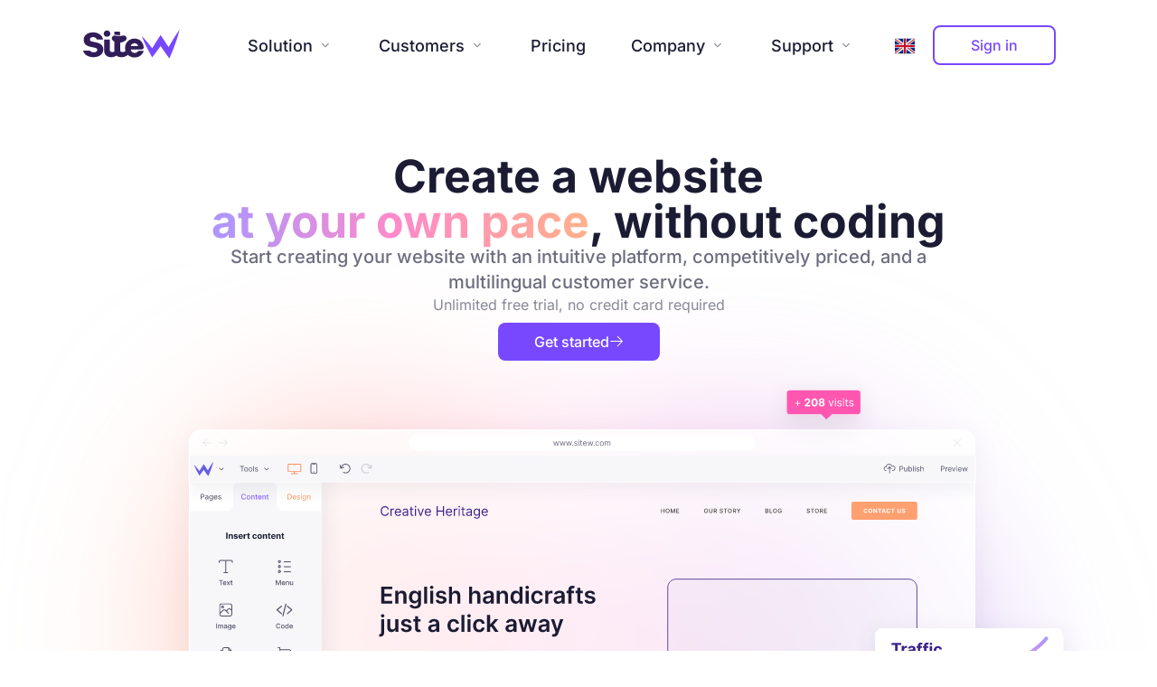

--- FILE ---
content_type: text/html; charset=utf-8
request_url: https://www.en.sitew.com/
body_size: 32184
content:
<!DOCTYPE html>
<html lang="en">
<head>
		<link rel="preload" as="image" href="https://ssl.sitew.org/images/blog/landing/2022/background_top.webp" />
		<link rel="preload" as="script" href=https://st0.cdnsw.com/assets/precompile/en-landing-a5f9e9de5cccfa48c4fb0a7a8d0226ad.js>
		<link rel="preload" as="style" href=https://st0.cdnsw.com/assets/precompile/landing-45f7c7df3da2a3a14838d25a77376e99.css>
  <!--
		<script>
      const observer = new PerformanceObserver((list) => {
        for (const entry of list.getEntries()) {
          console.log(entry);
        }
      });
      observer.observe({type: 'largest-contentful-paint', buffered: true});
    </script>
  -->
	<meta name="csrf-param" content="authenticity_token" />
<meta name="csrf-token" content="BEouUaeKNmZfjvaZtA7qu9n5v5mICbU5Lkm4DcTVZ05OoUdUPc/7eJCdUVKWkcG1sPQEMR0rQa6acxshdmecJQ==" />
<title>Create a website: free, easy, professional website | SiteW</title>
<meta http-equiv="content-type" content="text/html; charset=utf-8" />
<meta http-equiv="content-language" content="en"  />

<meta name="description" content="Create a free website with SiteW! Easy-to-use and quick, SiteW is the easiest tool to create a website you love. Not to be missed!"><meta name="keywords" content="free website,create a free website,create free website,create website,website creator">
<link rel="apple-touch-icon" sizes="180x180" href="/images/blog/favicon/apple-touch-icon.png">
<link rel="icon" type="image/png" href="/images/blog/favicon/favicon-32x32.png?3" sizes="32x32">
<link rel="icon" type="image/png" href="/images/blog/favicon/favicon-16x16.png?3" sizes="16x16">
<link rel="manifest" href="/images/blog/favicon/manifest.json">
<link rel="mask-icon" href="/images/blog/favicon/safari-pinned-tab.svg" color="#fff">
<meta name="theme-color" content="#fff">
<meta name="msapplication-config" content="/images/blog/favicon/browserconfig.xml">

<link rel="alternate" hreflang="en" href="https://www.en.sitew.com/" /><link rel="alternate" hreflang="fr" href="https://www.sitew.com/" /><link rel="alternate" hreflang="es" href="https://es.sitew.com/" />
<link rel="alternate" hreflang="x-default" href="https://www.sitew.com/" />

<link rel="canonical" href="https://www.en.sitew.com/" />



<meta property="og:url" content="https://www.en.sitew.com/"><meta property="og:site_name" content="SiteW"><meta property="og:title" content="Create a website: free, easy, professional website | SiteW"><meta property="og:type" content="website"><meta property="og:image" content="https://ssl.sitew.org/images/blog/sitew_og.png"><meta property="og:description" content="Create a free website with SiteW! Easy-to-use and quick, SiteW is the easiest tool to create a website you love. Not to be missed!"><meta property="og:video" content="https://ssl.sitew.org/images/blog/video/video_vfinale_fullres.mp4"><meta property="og:video:secure_url" content="https://ssl.sitew.org/images/blog/video/video_vfinale_fullres.mp4"><meta property="og:video:type" content="video/mp4"><meta property="og:video:width" content="445"><meta property="og:video:height" content="250">
<meta name="robots" content="NOODP">
<meta name="google" content="nositelinkssearchbox"/>
<meta name="referrer" content="unsafe-url">
<meta name="facebook-domain-verification" content="2w1f0y4exbwjx4ju7ahyto6jp1dtsi"/>
<style>@font-face {
  font-family: 'Inter';
  font-style: italic;
  font-weight: 400;
  font-display: swap;
  src: url(https://fonts.gstatic.com/s/inter/v20/UcCM3FwrK3iLTcvneQg7Ca725JhhKnNqk4j1ebLhAm8SrXTc2dthjQ.ttf) format('truetype');
}
@font-face {
  font-family: 'Inter';
  font-style: italic;
  font-weight: 500;
  font-display: swap;
  src: url(https://fonts.gstatic.com/s/inter/v20/UcCM3FwrK3iLTcvneQg7Ca725JhhKnNqk4j1ebLhAm8SrXTc69thjQ.ttf) format('truetype');
}
@font-face {
  font-family: 'Inter';
  font-style: italic;
  font-weight: 600;
  font-display: swap;
  src: url(https://fonts.gstatic.com/s/inter/v20/UcCM3FwrK3iLTcvneQg7Ca725JhhKnNqk4j1ebLhAm8SrXTcB9xhjQ.ttf) format('truetype');
}
@font-face {
  font-family: 'Inter';
  font-style: italic;
  font-weight: 700;
  font-display: swap;
  src: url(https://fonts.gstatic.com/s/inter/v20/UcCM3FwrK3iLTcvneQg7Ca725JhhKnNqk4j1ebLhAm8SrXTcPtxhjQ.ttf) format('truetype');
}
@font-face {
  font-family: 'Inter';
  font-style: normal;
  font-weight: 400;
  font-display: swap;
  src: url(https://fonts.gstatic.com/s/inter/v20/UcCO3FwrK3iLTeHuS_nVMrMxCp50SjIw2boKoduKmMEVuLyfMZg.ttf) format('truetype');
}
@font-face {
  font-family: 'Inter';
  font-style: normal;
  font-weight: 500;
  font-display: swap;
  src: url(https://fonts.gstatic.com/s/inter/v20/UcCO3FwrK3iLTeHuS_nVMrMxCp50SjIw2boKoduKmMEVuI6fMZg.ttf) format('truetype');
}
@font-face {
  font-family: 'Inter';
  font-style: normal;
  font-weight: 600;
  font-display: swap;
  src: url(https://fonts.gstatic.com/s/inter/v20/UcCO3FwrK3iLTeHuS_nVMrMxCp50SjIw2boKoduKmMEVuGKYMZg.ttf) format('truetype');
}
@font-face {
  font-family: 'Inter';
  font-style: normal;
  font-weight: 700;
  font-display: swap;
  src: url(https://fonts.gstatic.com/s/inter/v20/UcCO3FwrK3iLTeHuS_nVMrMxCp50SjIw2boKoduKmMEVuFuYMZg.ttf) format('truetype');
}
</style>
<link rel="preload" href="https://st0.cdnsw.com/assets/icons/icons-e8ef7d8d9518ac9670a3a332c3bad6d6.woff" as="font" type="font/woff" crossorigin="anonymous" />


	<meta name="viewport" content="width=device-width,initial-scale=1.0,maximum-scale=1" />
	<script>if(window.page_log==undefined)window.page_log=[];window.page_log.push([new Date(),'layout first script']);js_list=[]</script>
	<style id=init_style>
	.fonticon,#header{opacity:0;pointer-events:none;}
	</style>
	<meta id=landing_style />
	
	<style>.-textNeutral{color:var(--neutral)}.-backgroundNeutral{background-color:var(--neutral)}.-textSecondary{color:var(--secondary)}.-backgroundSecondary{background-color:var(--secondary)}.-textPrimary{color:var(--primary)}.-backgroundPrimary{background-color:var(--primary)}.-textWarning{color:var(--warning)}.-backgroundWarning{background-color:var(--warning)}.-textError{color:var(--error)}.-backgroundError{background-color:var(--error)}.-textSucess{color:var(--success)}.-backgroundSucess{background-color:var(--success)}.-c1.-textNeutral{color:var(--neutral-1) !important}.-c1.-backgroundNeutral{background-color:var(--neutral-1) !important}.-c1.-textSecondary{color:var(--secondary-1) !important}.-c1.-backgroundSecondary{background-color:var(--secondary-1) !important}.-c1.-textPrimary{color:var(--primary-1) !important}.-c1.-backgroundPrimary{background-color:var(--primary-1) !important}.-c2.-textNeutral{color:var(--neutral-2) !important}.-c2.-backgroundNeutral{background-color:var(--neutral-2) !important}.-c2.-textSecondary{color:var(--secondary-2) !important}.-c2.-backgroundSecondary{background-color:var(--secondary-2) !important}.-c2.-textPrimary{color:var(--primary-2) !important}.-c2.-backgroundPrimary{background-color:var(--primary-2) !important}.-c3.-textNeutral{color:var(--neutral-3) !important}.-c3.-backgroundNeutral{background-color:var(--neutral-3) !important}.-c3.-textSecondary{color:var(--secondary-3) !important}.-c3.-backgroundSecondary{background-color:var(--secondary-3) !important}.-c3.-textPrimary{color:var(--primary-3) !important}.-c3.-backgroundPrimary{background-color:var(--primary-3) !important}.-c4.-textNeutral{color:var(--neutral-4) !important}.-c4.-backgroundNeutral{background-color:var(--neutral-4) !important}.-c4.-textSecondary{color:var(--secondary-4) !important}.-c4.-backgroundSecondary{background-color:var(--secondary-4) !important}.-c4.-textPrimary{color:var(--primary-4) !important}.-c4.-backgroundPrimary{background-color:var(--primary-4) !important}.-c5.-textNeutral{color:var(--neutral-5) !important}.-c5.-backgroundNeutral{background-color:var(--neutral-5) !important}.-c5.-textSecondary{color:var(--secondary-5) !important}.-c5.-backgroundSecondary{background-color:var(--secondary-5) !important}.-c5.-textPrimary{color:var(--primary-5) !important}.-c5.-backgroundPrimary{background-color:var(--primary-5) !important}.text-body{color:var(--gris-900)}.text-primary{color:var(--violet-500)}.text-primary_medium{color:var(--violet-300)}.text-primary-dark{color:var(--violet-700)}.text-grey{color:var(--gris-600)}.text-disabled{color:var(--gris-300)}.text-disabled_with_bg{color:var(--gris-500)}.text-error{color:var(--rouge-500)}.text-error_dark{color:var(--rouge-700)}.text-error_light{color:var(--rouge-100)}.text-headings{color:var(--violet-900)}.text-info{color:var(--bleu-500)}.text-legends{color:var(--gris-500)}.text-sub_headings{color:var(--violet-800)}.text-success{color:var(--vert-500)}.text-warning{color:var(--jaune-500)}.text-white{color:var(--gris-0)}.background-success{background-color:var(--vert-500)}.background-surface{background-color:var(--gris-100)}.background-primary_ultraLight{background-color:var(--violet-50)}.background-white{background-color:var(--gris-0)}.background-primary{background-color:var(--violet-500)}/*! normalize.css v3.0.1 | MIT License | git.io/normalize */article,aside,details,figcaption,figure,footer,header,hgroup,main,nav,section,summary{display:block}audio,canvas,progress,video{display:inline-block;vertical-align:baseline}audio:not([controls]){display:none;height:0}[hidden],template{display:none}a{background:transparent}a:active,a:hover{outline:0}abbr[title]{border-bottom:1px dotted}b,strong{font-weight:bold}dfn{font-style:italic}mark{background:#ff0;color:#000}small{font-size:80%}sub,sup{font-size:75%;line-height:0;position:relative;vertical-align:baseline}sup{top:-0.5em}sub{bottom:-0.25em}img{border:0}svg:not(:root){overflow:hidden}figure{margin:1em 40px}hr{box-sizing:content-box;height:0}pre{overflow:auto}code,kbd,pre,samp{font-family:monospace, monospace;font-size:1em}button,input,optgroup,select,textarea{color:inherit;font:inherit;margin:0}button{overflow:visible}button,select{text-transform:none}button,html input[type="button"],input[type="reset"],input[type="submit"]{-webkit-appearance:button;cursor:pointer}button[disabled],html input[disabled]{cursor:default}button::-moz-focus-inner,input::-moz-focus-inner{border:0;padding:0}input{line-height:normal}input[type="checkbox"],input[type="radio"]{box-sizing:border-box;padding:0}input[type="number"]::-webkit-inner-spin-button,input[type="number"]::-webkit-outer-spin-button{height:auto}input[type="search"]{-webkit-appearance:textfield;box-sizing:content-box}input[type="search"]::-webkit-search-cancel-button,input[type="search"]::-webkit-search-decoration{-webkit-appearance:none}fieldset{border:1px solid #c0c0c0;margin:0 2px;padding:0.35em 0.625em 0.75em}legend{border:0;padding:0}textarea{overflow:auto}optgroup{font-weight:bold}table{border-collapse:collapse;border-spacing:0}td,th{padding:0}*{box-sizing:border-box}*:before,*:after{box-sizing:border-box}input,button,select,textarea{font-family:inherit;font-size:inherit;line-height:inherit}a{color:#007fff;text-decoration:none}a:hover,a:focus{color:#0059b3;text-decoration:underline}a:focus{outline:thin dotted;outline:5px auto -webkit-focus-ring-color;outline-offset:-2px}figure{margin:0}img{vertical-align:middle}p{margin:0 0 8.5px}#logo{display:-webkit-box;display:flex;-webkit-box-orient:horizontal;-webkit-box-direction:normal;flex-direction:row;-webkit-box-pack:start;justify-content:start}.discount_period_pulse,.discount_period_info,.fonticon.discount_icon_fill{display:none}#login_box ul{list-style:outside none none;padding:0;margin:0;display:-webkit-box;display:flex;-webkit-box-orient:horizontal;-webkit-box-direction:normal;flex-direction:row;-webkit-box-align:stretch;align-items:stretch;-webkit-box-pack:end;justify-content:flex-end}#login_box .dropdown{float:none;margin-right:0}#login_box .dropdown-menu{-webkit-transform:translateX(-50%);transform:translateX(-50%);left:50%;z-index:3000}#login_box .dropdown-menu li{color:#333;padding:2px 5px;text-align:center}#login_box .dropdown-menu li a,#login_box .dropdown-menu li a:hover,#login_box .dropdown-menu li a:focus{color:#333;background:none;padding:0}#login_box .dropdown-menu li:hover{background-color:#F5F5F5}#current_lang{font-weight:700;color:var(--neutral-2);text-transform:uppercase}a#signinButton:hover{color:var(--primary);background:transparent}#login_box>ul li#sm_lang{display:-webkit-box;display:flex;-webkit-box-align:center;align-items:center}#sm_lang>div{cursor:pointer;position:relative}#sm_lang ul{background-color:#fff;border-radius:10px;z-index:500;z-index:2700;position:absolute;left:50%;-webkit-transform:translateX(-50%);transform:translateX(-50%);top:calc(100% + 15px);-webkit-transition:top 0.14s linear,opacity 0.14s linear;transition:top 0.14s linear,opacity 0.14s linear;opacity:0;pointer-events:none;display:block;padding:5px;box-shadow:0 20px 50px rgba(69,50,93,0.05),0 15px 35px rgba(75,50,109,0.1),0 5px 15px rgba(80,65,105,0.12)}#sm_lang ul li{padding:3px 5px}#sm_lang ul li a{padding:4px 24px;font-weight:500;display:block;margin-bottom:0;-webkit-transition:color 0.25s ease;transition:color 0.25s ease;color:inherit}#sm_lang ul li:hover a{color:var(--primary-2)}#sm_lang:hover ul{opacity:1;pointer-events:auto;top:calc(100% + 10px)}#login_box.reduce a h2{color:#6C4EE7}@media (max-width: 1300px){#login_box>a{display:block;text-align:center}}#logbox{display:-webkit-box;display:flex;position:relative;margin-left:20px;height:60px}#log_lab{display:-webkit-box;display:flex;-webkit-box-align:center;align-items:center;-webkit-box-orient:horizontal;-webkit-box-direction:normal;flex-direction:row}#log_lab>img{border-radius:50%;width:30px;height:30px;background-color:#fff;box-shadow:0 0 0 3px rgba(0,0,0,0.1);display:inline-block}#log_lab .logbox_arrow{display:inline-block;border-top:7px solid #444448;border-left:5px outset transparent;border-right:5px outset transparent;margin-left:10px}#log_lab>span.sm_ctr{position:absolute;top:35px;left:16px}.mdd_item>.mdd_my_sites{display:inline-block;vertical-align:top;width:220px;margin-top:5px}.mdd_item>.mdd_my_sites .dd_title{margin-left:10px}.item_text .sm_ctr,#log_lab>span{left:auto;right:23px;bottom:30px;top:auto}#log_lab>span{bottom:25px;right:auto;left:35px}#log_lab>span img{width:12px;height:12px;display:inline-block;margin-top:-4px}@media screen and (max-width: 985px){#login_box>ul li#sm_lang{display:none !important}#login_box{padding:5px;top:auto;margin-left:0;right:auto;border-radius:0 0 10px 10px;display:block;padding-top:15px;width:100%}#login_box ul{-webkit-box-pack:center;justify-content:center;-webkit-box-orient:vertical;-webkit-box-direction:normal;flex-direction:column;-webkit-box-align:stretch;align-items:stretch}#login_box ul li{margin:8px 0}#log_lab>img{display:none}.opened #login_box .dropdown{position:static;text-align:center}.opened #login_box .dropdown>a{color:#333}.opened #login_box .dropdown-menu{float:none;position:relative}.mdd_item.grey_part.my_websites{display:none}}#main_menu{max-width:1440px;padding:20px}#signupFixed{position:fixed;-webkit-transition:top 0.25s ease-out;transition:top 0.25s ease-out;z-index:5000;top:-100px}#signupFixed.-active{top:20px}.discount_period div#signupFixed,#headbandDiscount+header #signupFixed{display:none}#header{position:relative}#headbandDiscount{display:-webkit-box;display:flex;visibility:hidden;-webkit-box-orient:horizontal;-webkit-box-direction:normal;flex-direction:row;width:100%;padding:10px 5px;-webkit-box-pack:center;justify-content:center;-webkit-box-align:center;align-items:center;background:-webkit-linear-gradient(left, #AB96FF 0%, #FF8AC8 50%, #FFB18A 100%);background:linear-gradient(90deg, #AB96FF 0%, #FF8AC8 50%, #FFB18A 100%);color:white;overflow:hidden;text-overflow:ellipsis;white-space:nowrap;cursor:pointer;font-weight:500;box-shadow:none}#headbandDiscount a{margin-left:10px}#headbandDiscount.loaded{visibility:visible}#headbandDiscount b{display:inline-block;margin:0 5px;color:var(--violet-500)}#headbandDiscount>div{display:-webkit-box;display:flex;-webkit-box-orient:horizontal;-webkit-box-direction:normal;flex-direction:row;flex-wrap:nowrap}#headbandDiscount>div>div{margin:0 3px;font-weight:600;text-transform:lowercase}#headbandDiscount>div>div span:last-child{font-size:10px}
</style>
	<style>.-textNeutral{color:var(--neutral)}.-backgroundNeutral{background-color:var(--neutral)}.-textSecondary{color:var(--secondary)}.-backgroundSecondary{background-color:var(--secondary)}.-textPrimary{color:var(--primary)}.-backgroundPrimary{background-color:var(--primary)}.-textWarning{color:var(--warning)}.-backgroundWarning{background-color:var(--warning)}.-textError{color:var(--error)}.-backgroundError{background-color:var(--error)}.-textSucess{color:var(--success)}.-backgroundSucess{background-color:var(--success)}.-c1.-textNeutral{color:var(--neutral-1) !important}.-c1.-backgroundNeutral{background-color:var(--neutral-1) !important}.-c1.-textSecondary{color:var(--secondary-1) !important}.-c1.-backgroundSecondary{background-color:var(--secondary-1) !important}.-c1.-textPrimary{color:var(--primary-1) !important}.-c1.-backgroundPrimary{background-color:var(--primary-1) !important}.-c2.-textNeutral{color:var(--neutral-2) !important}.-c2.-backgroundNeutral{background-color:var(--neutral-2) !important}.-c2.-textSecondary{color:var(--secondary-2) !important}.-c2.-backgroundSecondary{background-color:var(--secondary-2) !important}.-c2.-textPrimary{color:var(--primary-2) !important}.-c2.-backgroundPrimary{background-color:var(--primary-2) !important}.-c3.-textNeutral{color:var(--neutral-3) !important}.-c3.-backgroundNeutral{background-color:var(--neutral-3) !important}.-c3.-textSecondary{color:var(--secondary-3) !important}.-c3.-backgroundSecondary{background-color:var(--secondary-3) !important}.-c3.-textPrimary{color:var(--primary-3) !important}.-c3.-backgroundPrimary{background-color:var(--primary-3) !important}.-c4.-textNeutral{color:var(--neutral-4) !important}.-c4.-backgroundNeutral{background-color:var(--neutral-4) !important}.-c4.-textSecondary{color:var(--secondary-4) !important}.-c4.-backgroundSecondary{background-color:var(--secondary-4) !important}.-c4.-textPrimary{color:var(--primary-4) !important}.-c4.-backgroundPrimary{background-color:var(--primary-4) !important}.-c5.-textNeutral{color:var(--neutral-5) !important}.-c5.-backgroundNeutral{background-color:var(--neutral-5) !important}.-c5.-textSecondary{color:var(--secondary-5) !important}.-c5.-backgroundSecondary{background-color:var(--secondary-5) !important}.-c5.-textPrimary{color:var(--primary-5) !important}.-c5.-backgroundPrimary{background-color:var(--primary-5) !important}.text-body{color:var(--gris-900)}.text-primary{color:var(--violet-500)}.text-primary_medium{color:var(--violet-300)}.text-primary-dark{color:var(--violet-700)}.text-grey{color:var(--gris-600)}.text-disabled{color:var(--gris-300)}.text-disabled_with_bg{color:var(--gris-500)}.text-error{color:var(--rouge-500)}.text-error_dark{color:var(--rouge-700)}.text-error_light{color:var(--rouge-100)}.text-headings{color:var(--violet-900)}.text-info{color:var(--bleu-500)}.text-legends{color:var(--gris-500)}.text-sub_headings{color:var(--violet-800)}.text-success{color:var(--vert-500)}.text-warning{color:var(--jaune-500)}.text-white{color:var(--gris-0)}.background-success{background-color:var(--vert-500)}.background-surface{background-color:var(--gris-100)}.background-primary_ultraLight{background-color:var(--violet-50)}.background-white{background-color:var(--gris-0)}.background-primary{background-color:var(--violet-500)}.newButton{padding:0 75px;font-weight:500px}body{background-color:#ffffff}body{margin:0}html,body{height:100%;font-family:"Inter",Calibri,Candara,Arial,sans-serif}h1,h2,h3,h4,h5,h6,.h1,.h2,.h3,.h4,.h5,.h6{font-family:"Inter",Calibri,Candara,Arial,sans-serif}a:hover,a:focus{text-decoration:none}button,a{outline:0 none !important}body #container{overflow:hidden}.section_box{padding:20px;position:relative;max-width:1440px;margin:0 auto;width:100%}nav ul{list-style:none;padding-left:0}#container>section{padding:50px 0}#container h2,#container .h2{font-size:45px;font-weight:bold}#container h2.-s,#container .h2.-s{font-size:40px}#container h3,#container .h3{font-weight:bold}#container .-p{cursor:default}#container .-p.-medium{font-weight:500}#container .-p.-big{font-size:20px}.home_box{display:-webkit-box;display:flex;-webkit-box-align:center;align-items:center;padding:30px 0 70px 0;width:100%;-webkit-box-orient:vertical;-webkit-box-direction:normal;flex-direction:column;row-gap:50px;margin-bottom:50px}.topTextHome{text-align:center}#home_wrapper::before{content:"";position:absolute;background-image:url(https://ssl.sitew.org/images/blog/landing/2022/background_top.webp);top:0;width:100%;left:0;height:1065px;background-repeat:no-repeat;z-index:-1;background-size:cover;background-position:center center;opacity:.8}@-webkit-keyframes topHomeRightToLeft{from{-webkit-transform:translateX(30px);transform:translateX(30px);opacity:0}to{-webkit-transform:translateX(0);transform:translateX(0);opacity:1}}@keyframes topHomeRightToLeft{from{-webkit-transform:translateX(30px);transform:translateX(30px);opacity:0}to{-webkit-transform:translateX(0);transform:translateX(0);opacity:1}}@-webkit-keyframes topHomeLeftToRight{from{-webkit-transform:translateX(-30px);transform:translateX(-30px);opacity:0}to{-webkit-transform:translateX(0);transform:translateX(0);opacity:1}}@keyframes topHomeLeftToRight{from{-webkit-transform:translateX(-30px);transform:translateX(-30px);opacity:0}to{-webkit-transform:translateX(0);transform:translateX(0);opacity:1}}.home_title{font-size:50px;font-weight:800;margin-bottom:0}.home_subtitle{font-size:20px;color:var(--gris-600);font-weight:500}#illus_product{max-height:40vw}#key_numbers>div:first-child{margin:auto}#key_numbers .key_numbers_borders{border-left:5px solid var(--violet-300)}.topMain{max-width:400px}.topHomePic{display:none}.topIllustrationHome{position:relative;min-height:240px}.reviewsTop{position:absolute;top:calc(100% - 100px);width:300px;padding:20px;background:#fff;left:50%;-webkit-transform:translateX(-50%);transform:translateX(-50%);border-radius:12px;box-shadow:0px 12px 45px 0px rgba(108,78,231,0.2)}.reviewsTop p{font-size:14px}@media screen and (min-width: 480px){.reviewsTop{width:350px;padding:30px}.reviewsTop .star-rating{-webkit-transform:scale(1.5);transform:scale(1.5)}.reviewsTop .note{font-size:28px}.reviewsTop p{font-size:16px}}@media screen and (min-width: 768px){.topHomePic{display:block;position:absolute;height:auto}.topHomePic.-TR{right:-74px;top:51px;width:250px}}@media screen and (min-width: 980px){.home_box{-webkit-box-orient:horizontal;-webkit-box-direction:normal;flex-direction:row;position:relative;margin-bottom:100px}.topTextHome{text-align:left;padding-left:50px;max-width:425px;padding-top:40px}.topIllustrationHome{position:absolute;max-width:48%;right:93px;top:calc(40px + 20px + 30px);min-height:327px}.topMain{max-width:initial}.topHomePic{display:block;position:absolute;height:auto}.topHomePic.-TR{top:30px}}@media screen and (min-width: 1220px){.topTextHome{max-width:570px}}@media screen and (min-width: 1350px){.home_title{font-size:70px}}@media screen and (min-width: 1408px){.topIllustrationHome{right:110px;max-width:817px;min-height:500px}.topHomePic.-TR{top:20px;width:285px}.reviewsTop{top:calc(100% - 140px)}}@media screen and (min-width: 1920px){.topIllustrationHome{margin-right:4%}}@media screen and (min-width: 2100px){.topIllustrationHome{margin-right:12%}}.trustDecoration{color:#fff;position:relative}@media screen and (max-width: 768px){#sm_logo,#signupFixed{display:none}.section_box iframe{width:100%}#container h2,#container h3,#container .h2,#container .h3{font-weight:700}#container h2,#container .h2{font-size:28px;line-height:initial}#container h3,#container .h3{font-size:20px}#container .cta{font-size:14px}.row.contain-body{padding-top:0}.section_box .h2{padding-top:25px}.section_box{padding:10px}}body{overflow-y:auto}.halloweenTheme{min-height:200px}.halloweenTheme__background{position:absolute;top:0;right:0;left:0;bottom:0;background:url("https://ssl.sitew.org/images/blog/welcome/Banniere_Halloween.webp");background-size:cover;background-position:center center}@media screen and (min-width: 1630px){.halloweenTheme{min-height:300px}}@media screen and (max-width: 768px){.halloweenTheme__background{background-image:url(https://ssl.sitew.org/images/blog/welcome/Mobile_Halloween.webp);background-size:100% auto;background-repeat:no-repeat}}.christmas_theme #sm_logo{position:relative;margin-right:30px}.christmas_theme #home_wrapper2::after,.christmas_theme #home_wrapper2::before{content:"";position:absolute;top:0;left:0;right:0;bottom:0;pointer-events:none}.christmas_theme #home_wrapper2::before{background:url(https://ssl.sitew.org/images/blog/landing/bis/christmas.jpg);background-size:cover;background-position:50% 90%}.christmas_theme #home_wrapper2::after{background:-webkit-linear-gradient(bottom, transparent, #fff);background:linear-gradient(0deg, transparent, #fff);bottom:auto;height:200px}.christmas_theme .main_menu>ul li a.dd_sens,.christmas_theme .main_menu>ul li span.dd_sens,.christmas_theme .main_menu>ul li a,.christmas_theme .main_menu li a,.christmas_theme .main_menu li span,.christmas_theme .main_menu #login_box a{color:#373d42}.christmas_theme #login_box .link_signin{border-color:#373d42}body.christmas_theme #footer::after{background:-webkit-linear-gradient(0, transparent 0%, #fff 50%, #fff 100%) !important;background:linear-gradient(0, transparent 0%, #fff 50%, #fff 100%) !important}body.valentines_theme #header:not(.fixed_top){background-color:rgba(137,42,38,0.75)}body.valentines_theme #container .home_subtitle a{color:#b53531}body.valentines_theme #footer{background-image:url("https://ssl.sitew.org/images/blog/welcome/valentines_footer.png");margin-top:0}.topHeadband{position:relative;display:-webkit-box;display:flex;-webkit-box-align:center;align-items:center;-webkit-box-pack:center;justify-content:center;font-weight:500;padding:10px;min-height:50px}.topHeadband a{max-width:1000px}.topHeadband .button{margin-left:10px}.topHeadband.-img{background:#fff;padding:0}.topHeadband.-img img{width:100%;height:auto;image-rendering:-webkit-optimize-contrast}.topHeadband.-img img.-mobile{display:none}.topHeadband:not(:empty)+header div#signupFixed,#topHeadBandSlider:not(:empty)+header div#signupFixed{-webkit-transform:translateY(-200px);transform:translateY(-200px)}.topHeadband:not(:empty)+header div#signupFixed.-active,#topHeadBandSlider:not(:empty)+header div#signupFixed.-active{-webkit-transform:translateY(-50px);transform:translateY(-50px)}.discountBanner2.-mtxl.-mbxl.-row-orientation{margin-bottom:0}.hideDesk{display:none}.hideMobile{display:block}@media screen and (max-width: 990px){#container>section{padding:50px 0}.section_box .h2{text-align:center}#solution .row{display:-webkit-box;display:flex;-webkit-box-orient:vertical;-webkit-box-direction:normal;flex-direction:column}#solution .row .col-md-6:first-child{-webkit-box-ordinal-group:3;order:2}#solution .row .col-md-6:last-child{-webkit-box-ordinal-group:2;order:1}}@media screen and (max-width: 768px){#container>section{padding:20px 0}body.valentines_theme .home_title{font-size:32px}body.valentines_theme #header:not(.fixed_top){background:transparent}#headbandDiscount{-webkit-box-orient:vertical;-webkit-box-direction:normal;flex-direction:column}#headbandDiscount>span{display:none}.hamburger-inner,.hamburger-inner::before,.hamburger-inner::after{background:#515a71}.topHeadband{-webkit-box-orient:vertical;-webkit-box-direction:normal;flex-direction:column;-webkit-box-pack:center;justify-content:center;text-align:center}.topHeadband .button{margin-top:5px}.topHeadband.-img img{display:none}.topHeadband.-img img.-mobile{display:block !important;width:100%;height:auto}}#main_dropdown{opacity:0}@media only screen and (min-device-width: 375px) and (max-device-width: 830px) and (orientation: landscape){#home_wrapper2{height:100% !important}.topHeadband{padding-bottom:5px}div#editor_animation{width:300px;margin:0 auto}}#editor_animation{max-width:960px;position:relative;margin-left:auto;margin-right:auto;margin-bottom:50px;margin-top:-50px;z-index:-1}@media screen and (max-width: 985px){.header_wrapper{display:none !important}#header #mobile_header #mobile_menu{font-size:27px;right:20px;position:absolute;top:17px;z-index:3500;width:30px;height:30px}.main_menu.mm_mobile{position:absolute;top:0;left:0;right:0;background-color:#fff;z-index:3400;display:none;padding-top:50px !important}}@media screen and (max-width: 770px){.hideDesk{display:block}.hideMobile{display:none}}
</style>
</head>
<body class="">
	
	

	<header id="header" class="clearfix landing">
			<div id=mobile_header>
		<a id="logo_mobile" href="/"><div class="mainLogo -wide"><img alt="SiteW" height="32" width="107" loading="lazy" src="https://ssl.sitew.org/images/blog/logos/2021_wide.svg" /></div></a>

		<div id="mobile_menu" class="hamburger hamburger--slider js-hamburger">
			<div class="hamburger-inner"></div>
		</div>

		<nav id="main_menu" class="main_menu mm_mobile ">
	<div id="sm_logo" class="s_c">
		<a href="/"><div class="mainLogo -square"><img alt="" height="38" loading="lazy" src="https://ssl.sitew.org/images/blog/logos/2021_square.svg" /></div></a>
	</div>
	<ul>
		<li>
			<div class="mdd_part" data-content="solution">
				<div class="columns is-vcentered">
					<div class="column is-one-third">
						<div class="-font2 -bold -mbm">
							Solution<span class="fonticon">&#xec73;</span></div>
					</div>
					<div class="column">
						<div class="mdd_item"><a class="-noColor -block" href="/Features"><div><img width="42" height="40" loading="lazy" alt="How to create website with joomla" src="https://st0.cdnsw.com/asset/resize/QcVjyZ8jHdA8gMXvID3k7PZjiKnbDfikXuNidyqEgCvs84rA4N5ZFSl8Qlz%7CRmWSxrFST+dpcc2BwbpJXzFMX4yUDslzNvteCt9GTOf4bfcmjgqliAB2atWokgpLtMdNe04En40r5JAFLXCqfZHLHA==" /></div><div class="-plm dd_title">Website<span class="fonticon">&#xec73;</span></div></a></div>
						<div class="mdd_item"><a class="-noColor -block" href="/Free-templates"><div><img width="42" height="40" loading="lazy" alt="New websites" src="https://st0.cdnsw.com/asset/resize/u%7CBtn8V4HeI9hz8PruSp5BXhbd+I2TRiHOmIdOYSGl01iQeqAGxpwQUg6EqJd4lVcMaFmRZDFtC4CKUzlka4dwo0%7CrkUvwtNSydAmzyYFiY9LSs3e4JkM0p%7Cmq3xaeXEu239JF4ZFqMbv%7Cl1AlHeKQ==" /></div><div class="-plm dd_title">Templates<span class="fonticon">&#xec73;</span></div></a></div>
							<div class="mdd_item"><a class="-noColor -block" href="/Domain-name"><div><img width="42" height="40" loading="lazy" alt="A website" src="https://st0.cdnsw.com/asset/resize/KtD4lIPs736HjZoIH2KAJZeWq1RHaaa%7ChuPWWgNzSivLy7ZOjAMWhPVANPQP1b+u6hFmAfTnsBkkz5dOgwCndsIbBhKmuSb%7CuIAXl5S4Z8NCfTs9zgU40k4skhkZF4eXggwcDJTg7x79QdfLctW0oA==" /></div><div class="-plm dd_title">Domain name<span class="fonticon">&#xec73;</span></div></a></div>
						<div class="mdd_item"><a class="-noColor -block" href="/Works-with/"><div><img width="42" height="40" loading="lazy" alt="How to create a website in php" src="https://st0.cdnsw.com/asset/resize/ZL4Btrpf0aYULl2ja1iyPjGtbWk+275lUOysVrOqf%7C1iQD9ucoWER4f8ZLsfH9n2S12h1juHiVWlOxuYNcjzkE%7Cg4ZpiTctIl76K9prqnVSzZ7G+fu72oR928KEpPF255nP%7CI4vGpKq2Sl1pQyA0qg==" /></div><div class="-plm dd_title">Additional tools<span class="fonticon">&#xec73;</span></div></a></div>
						
							<div class="mdd_item"><a class="-noColor -block" href="/create-professional-email-address"><div><img width="42" height="40" loading="lazy" alt="How to create mobile website" src="https://st0.cdnsw.com/asset/resize/idJmk0Kfvw2yDyF+HXM4xVwGIzHFuaO4PB7rNbQpZLP0B8jnVMUyu07RRbHsN0xMhZs6RDO9N0xpLRvrE4vm6wJk2uuJ3lo8zpPXmwleN5u+p%7CE0nXqu7vBDvMWVEnBbjqMl1MAzFOkBbkH+NjvLeg==" /></div><div class="-plm dd_title">Professional email address<span class="fonticon">&#xec73;</span></div></a></div>
					</div>
				</div>
			</div>
		</li>
		<li>
			<div class="mdd_part" data-content="customers">
				<div class="columns is-vcentered">
					<div class="column is-one-third">
						<div class="-font2 -bold -mbm">
							Customers<span class="fonticon">&#xec73;</span></div>
					</div>
					<div class="column">
						<div class="mdd_item"><a class="-noColor -block" href="/Testimonials"><div><img width="42" height="40" loading="lazy" alt="How to create a website using asp.net" src="https://st0.cdnsw.com/asset/resize/KtD4lIPs736HjZoIH2KAJZeWq1RHaaa%7ChuPWWgNzSivLy7ZOjAMWhPVANPQP1b+uMGuKgvIEIcT2EZe%7CySozYjK2YY7luyE2FfMMPUPSf53GD3u8hLaSARgKDgbCCKnjudD1M2iZjvchW3tr944NZA==" /></div><div class="-plm dd_title">Reviews<span class="fonticon">&#xec73;</span></div></a></div>
						<div class="mdd_item"><a class="-noColor -block" href="/Build-a-website-of"><div><img width="42" height="40" loading="lazy" alt="How to create a website using html" src="https://st0.cdnsw.com/asset/resize/ZL4Btrpf0aYULl2ja1iyPjGtbWk+275lUOysVrOqf%7C1iQD9ucoWER4f8ZLsfH9n2%7CX6g68na3A5w2p1YlzqajbUcYFii1R94BwmfTwWjLl2tn8E1eDX1kl3ibsjmnfmde0WUZXZXEAxxS02qvplMhw==" /></div><div class="-plm dd_title">Creations<span class="fonticon">&#xec73;</span></div></a></div>
					</div>
				</div>
			</div>
		</li>
		<li class="ct_onglet l_f">
			<a class="-noColor" href="/Website-creation-packages">Pricing</a>
		</li>
		<li>
			<div class="mdd_part" data-content="company">
				<div class="columns is-vcentered">
					<div class="column is-one-third">
						<div class="-font2 -bold -mbm">
							Company<span class="fonticon">&#xec73;</span>
						</div>
					</div>
					<div class="column">
						<div class="columns">
							<div class="column">
								<div class="mdd_item"><a class="-noColor -block" href="/about"><div><img width="42" height="40" loading="lazy" alt="How to create a website in asp.net" src="https://st0.cdnsw.com/asset/resize/idJmk0Kfvw2yDyF+HXM4xVwGIzHFuaO4PB7rNbQpZLP0B8jnVMUyu07RRbHsN0xMVt7ZT8neBKizzxTBy2ZSxJ+b3NsvHaPlEFmpKiG9yk+NRLnRtHtJkGI4mpqyiWZufRw%7ChLyIPwURiDMDbs+4FA==" /></div><div class="-plm dd_title">About us<span class="fonticon">&#xec73;</span></div></a></div>
								<div class="mdd_item"><a class="-noColor -block" href="/the-news"><div><img width="42" height="40" loading="lazy" alt="New websites" src="https://st0.cdnsw.com/asset/resize/ZL4Btrpf0aYULl2ja1iyPjGtbWk+275lUOysVrOqf%7C1iQD9ucoWER4f8ZLsfH9n2+SbzNmQZL4oK1q84Jp7UZ71V2zMEpctF0MIVDKRPpgS0wge8CNpfce5xlFT9OWKIkqjJTs3GTnMe3QPswIl5bA==" /></div><div class="-plm dd_title">SiteW News<span class="fonticon">&#xec73;</span></div></a></div>
								<div class="mdd_item"><a class="-noColor -block" href="/Press-room"><div><img width="42" height="40" loading="lazy" alt="Create banner for website" src="https://st0.cdnsw.com/asset/resize/idJmk0Kfvw2yDyF+HXM4xVwGIzHFuaO4PB7rNbQpZLP0B8jnVMUyu07RRbHsN0xMKDBLa36owfW3PGeCj7HCiZRGvxIB+jCH5OkjYfd6e2j3vKbICGi17thLVUTE+SsgHOb2CpEgcy2kxhm9K87++A==" /></div><div class="-plm dd_title">Press<span class="fonticon">&#xec73;</span></div></a></div>
								<div class="mdd_item"><a class="-noColor -block" href="/commitments-of-sitew"><div><img width="42" height="40" loading="lazy" alt="How to make a site" src="https://st0.cdnsw.com/asset/resize/fI8CctgHn2ziZ5fTN+5keBujgLVYAVj7n2asQlAoj3zxgDpvXxJCo4Lw67mfqlQadYBR+k8wZfyBnFU98YZbbagmM6RHizgQDuQXk322MtwOB+EX4V2gILMrMnboXdKTrcEA0lTABJsH8yjJWKslHw==" /></div><div class="-plm dd_title">Commitments<span class="fonticon">&#xec73;</span></div></a></div>
							</div>
						</div>
					</div>
				</div>
			</div>
		</li>
		<li>
			<div class="mdd_part" data-content="resources">
				<div class="columns is-vcentered">
					<div class="column is-one-third">
						<div class="-font2 -bold -mbm">
							Resources<span class="fonticon">&#xec73;</span></div>
					</div>
					<div class="column">
						<div class="columns">
							<div class="column">
								<div class="mdd_item"><a class="-noColor -block" href="/SiteW-news"><div><img width="42" height="40" loading="lazy" alt="Web design software" src="https://st0.cdnsw.com/asset/resize/ZL4Btrpf0aYULl2ja1iyPjGtbWk+275lUOysVrOqf%7C1iQD9ucoWER4f8ZLsfH9n29tkJyZSmyJa7ocnUmF822nzJTKcMlnCQc4hquxelfI8QZLPsqdowTWvPZBonlr25+VSdOzHH09jaNSnvD3JY+Q==" /></div><div class="-plm dd_title">Blog<span class="fonticon">&#xec73;</span></div></a></div>
								<div class="mdd_item"><a class="-noColor -block" href="/Support"><div><img width="42" height="40" loading="lazy" alt="Free webs" src="https://st0.cdnsw.com/asset/resize/Bs+I9rQ2EcaHPT5AdPLaDPdhJzqTEpXV9PeX7CgADaAHDpB8nGwQjZkyCv5FtfldIpKfLx8y8QnuB%7C1wXqNQF1mg1wq+IZieaqNoPKmYhVqa5h13idP2ulOaJyeUmGre6qrS3+W%7CbDYHav4MmLainA==" /></div><div class="-plm dd_title">Contact us<span class="fonticon">&#xec73;</span></div></a></div>
							</div>
							<div class="column">
								<div class="mdd_item"><a class="-noColor -block" href="/help-center"><div><img width="42" height="40" loading="lazy" alt="Create banner for website" src="https://st0.cdnsw.com/asset/resize/fI8CctgHn2ziZ5fTN+5keBujgLVYAVj7n2asQlAoj3zxgDpvXxJCo4Lw67mfqlQaOjxnkQ%7C%7C3InsqUa8Yb1bXMatCxpSp434oTY5+VunScb8OlRZl2pS5AJ389%7Cx2YnIFR1vjVsb3DHgNZebdFbkRg==" /></div><div class="-plm dd_title">Help center<span class="fonticon">&#xec73;</span></div></a></div>
								<div class="mdd_item"><a class="-noColor -block" href="/the-sitew-guides/"><div><img width="42" height="40" loading="lazy" alt="Create free" src="https://st0.cdnsw.com/asset/resize/KtD4lIPs736HjZoIH2KAJZeWq1RHaaa%7ChuPWWgNzSivLy7ZOjAMWhPVANPQP1b+udfEoXbfs0olREk+yIGCgb2VOZJpFtfmmupg8jPWfANcTEBydxo38Ss%7CyWl42%7CtAV%7CmBJNiv5j6VMXiG4IBxhFg==" /></div><div class="-plm dd_title">Guides<span class="fonticon">&#xec73;</span></div></a></div>
							</div>
							<div class="column">
								
								<div class="mdd_item"><a class="-noColor -block" href="/FAQ-of-website-builder"><div><img width="42" height="40" loading="lazy" alt="How to create website using php" src="https://st0.cdnsw.com/asset/resize/ErY%7CVeHACA7alev15lz%7CN597tdGJfM8S0iaLsrJIL5M43xWcROIJdN1GfFoLbmjlOhiG1vXj8fHeflhNlXv+yD3uVeIYdJCWh0J9lobaXbqE0NXdXJ8bOvxNiJ%7C%7CUEpH" /></div><div class="-plm dd_title">FAQ<span class="fonticon">&#xec73;</span></div></a></div>
							</div>
						</div>
					</div>
				</div>
			</div>
		</li>

	</ul>
	<div class="-rightMenu">
		<div id="login_box">
	<ul>
		<li id="sm_lang">
			<div>
				<span id="current_lang" class="-mrm">
					<span><img class="lang_logo" width="22" height="22" alt="How to create a website wikihow" loading="lazy" src="https://st0.cdnsw.com/assets/icons/flags/en-92e523bd55163b70eadddb1f444cd1b4.svg" /></span>
				</span>
				<ul>
					<li class='medium'><a href="https://www.sitew.com/#fr">Français</a></li><li class='medium'><a href="https://es.sitew.com/">Español</a></li>
				</ul>
			</div>
		</li>
		<li><a class="button -vitrine -outline -mrm" id="signinButton" href="https://www.sitew.com/Sign-in-to-edit-my-website"><span>Sign in</span></a></li>
    


	</ul>
</div>

	</div>
</nav>
	</div>
	<div class="header_wrapper">
		
<nav id="main_menu"
	class="main_menu ">
	<div id="sm_logo" class="s_c -relative">
		<a href="/"><div class="mainLogo -wide"><img alt="SiteW" height="32" width="107" loading="lazy" src="https://ssl.sitew.org/images/blog/logos/2021_wide.svg" /></div></a>
	</div>
	<ul>
		<li><span data-dropdown="solution" class="dd_sens -medium">Solution
				<span class="fonticon">&#xec73;</span></span></li>
		<li><span data-dropdown="customers"
				class="dd_sens -medium">Customers<span class="fonticon">&#xec73;</span></span>
		</li>
		<li class="ct_onglet l_f">
			<a class="-noColor" href="/Website-creation-packages">Pricing</a>
		</li>
		<li><span data-dropdown="company"
				class="dd_sens -medium">Company<span class="fonticon">&#xec73;</span></span>
		</li>
		<li><span data-dropdown="resources"
				class="dd_sens -medium">Support<span class="fonticon">&#xec73;</span></span>
		</li>
	</ul>
	<div class="-rightMenu">
		<div id="login_box">
	<ul>
		<li id="sm_lang">
			<div>
				<span id="current_lang" class="-mrm">
					<span><img class="lang_logo" width="22" height="22" alt="How to create a website wikihow" loading="lazy" src="https://st0.cdnsw.com/assets/icons/flags/en-92e523bd55163b70eadddb1f444cd1b4.svg" /></span>
				</span>
				<ul>
					<li class='medium'><a href="https://www.sitew.com/#fr">Français</a></li><li class='medium'><a href="https://es.sitew.com/">Español</a></li>
				</ul>
			</div>
		</li>
		<li><a class="button -vitrine -outline -mrm" id="signinButton" href="https://www.sitew.com/Sign-in-to-edit-my-website"><span>Sign in</span></a></li>
    


			<div id="signupFixed"><a class="button -vitrine -primary" href="https://www.sitew.com/Sign-up-to-create-a-website"><span>Sign up</span></a></div>
	</ul>
</div>

	</div>
</nav>

<div id="main_dropdown" class="dd_sens">
	<div id="mdd_bg" class="-shadowXL">
		<div></div>
	</div>
	<div id="mdd_menus">

		<div class="mdd_part" data-content="solution">
			<div class="columns is-vcentered">
				<div class="column is-one-quarter">
					<div class="-font2 -bold -mbm">Solution<span class="fonticon">&#xec73;</span></div>
					<p style="font-size:16px;">
						SiteW makes website creation easy and enjoyable thanks to a solution without technical or financial constraint.
					</p>
				</div>
				<div class="column">
					<div class="columns">
						<div class="column">
							<div class="mdd_item"><a class="-noColor -block" href="/Features"><img width="24" height="20" loading="lazy" alt="How to create website with joomla" src="https://st0.cdnsw.com/asset/resize/QcVjyZ8jHdA8gMXvID3k7PZjiKnbDfikXuNidyqEgCvs84rA4N5ZFSl8Qlz%7CRmWSxrFST+dpcc2BwbpJXzFMX4yUDslzNvteCt9GTOf4bffNNNUJl9X18MnwD9eX3WNvVJknM1JM+fr5qRnEXjF+Sg==" /><div class="-plm dd_title">Website<span class="fonticon">&#xec73;</span></div></a></div>
							<div class="mdd_item"><a class="-noColor -block" href="/Free-templates"><img width="24" height="20" loading="lazy" alt="New websites" src="https://st0.cdnsw.com/asset/resize/u%7CBtn8V4HeI9hz8PruSp5BXhbd+I2TRiHOmIdOYSGl01iQeqAGxpwQUg6EqJd4lVcMaFmRZDFtC4CKUzlka4dwo0%7CrkUvwtNSydAmzyYFiaMBTRqHmsZG+Q0k0VTkIByljprpzrTN4kEdEH+1vpcdw==" /><div class="-plm dd_title">Templates<span class="fonticon">&#xec73;</span></div></a></div>
							<div class="mdd_item"><a class="-noColor -block" href="/Features"><img width="24" height="20" loading="lazy" alt="How to create a website in php" src="https://st0.cdnsw.com/asset/resize/ZL4Btrpf0aYULl2ja1iyPjGtbWk+275lUOysVrOqf%7C1iQD9ucoWER4f8ZLsfH9n2S12h1juHiVWlOxuYNcjzkCX%7CUYgv1H9vYQVcWPnKbPFJ2yjKUk7f75fZxfM4EDRFi%7CLkbOntX+dmacEc6YUpPg==" /><div class="-plm dd_title">Features<span class="fonticon">&#xec73;</span></div></a></div>
						</div>
						<div class="column">
							
							
							<div class="mdd_item"><a class="-noColor -block" href="/Works-with/"><img width="24" height="20" loading="lazy" alt="Web design software" src="https://st0.cdnsw.com/asset/resize/ZL4Btrpf0aYULl2ja1iyPjGtbWk+275lUOysVrOqf%7C1iQD9ucoWER4f8ZLsfH9n29tkJyZSmyJa7ocnUmF822loruKxEiZxlH73UWwmAnCkW56VYi3%7CpGQ0Fkwt16ISTN5fzvPZJFnclJWomjRLtgg==" /><div class="-plm dd_title">Additional tools<span class="fonticon">&#xec73;</span></div></a></div>
						</div>
						<div class="column">
							<div class="mdd_item"><a class="-noColor -block" href="/create-professional-email-address"><img width="24" height="20" loading="lazy" alt="How to create mobile website" src="https://st0.cdnsw.com/asset/resize/idJmk0Kfvw2yDyF+HXM4xVwGIzHFuaO4PB7rNbQpZLP0B8jnVMUyu07RRbHsN0xMhZs6RDO9N0xpLRvrE4vm6wJk2uuJ3lo8zpPXmwleN5uv09KhVg2n0OAFxciRxkedq3Wl8wgizCjqW114mg9hRg==" /><div class="-plm dd_title">Professional email address<span class="fonticon">&#xec73;</span></div></a></div>
							<div class="mdd_item"><a class="-noColor -block" href="/Domain-name"><img width="24" height="20" loading="lazy" alt="A website" src="https://st0.cdnsw.com/asset/resize/KtD4lIPs736HjZoIH2KAJZeWq1RHaaa%7ChuPWWgNzSivLy7ZOjAMWhPVANPQP1b+u6hFmAfTnsBkkz5dOgwCndsIbBhKmuSb%7CuIAXl5S4Z8McecXVey3VQQU3WTblW0uNfan3DufIPuQ6IPd7fE2+hg==" /><div class="-plm dd_title">Domain name<span class="fonticon">&#xec73;</span></div></a></div>
						</div>

					</div>
				</div>
			</div>
		</div>

		<div class="mdd_part" data-content="customers">
			<div class="columns is-vcentered">
				<div class="column is-one-quarter">
					<div class="-font2 -bold -mbm">Customers<span class="fonticon">&#xec73;</span></div>
					<p style="font-size:16px;">
						Testimonials, interviews and examples of created websites. Discover our users’ reviews and creations.
					</p>
				</div>
				<div class="column">
					<div class="columns">
						<div class="column">
							
							<div class="mdd_item"><a class="-noColor -block" href="/Build-a-website-of"><img width="24" height="20" loading="lazy" alt="How to create a website using html" src="https://st0.cdnsw.com/asset/resize/ZL4Btrpf0aYULl2ja1iyPjGtbWk+275lUOysVrOqf%7C1iQD9ucoWER4f8ZLsfH9n2%7CX6g68na3A5w2p1Ylzqajc5P2Ki9E8U94NGrqI1eMZN7ekYAMmo%7CBA7JCREHkogElED%7C7QEzkCAyvOuIwk%7CopA==" /><div class="-plm dd_title">Creations<span class="fonticon">&#xec73;</span></div></a></div>
						</div>
					</div>
					
				</div>
			</div>
		</div>

		<div class="mdd_part" data-content="company">
			<div class="columns is-vcentered">
				<div class="column is-one-quarter">
					<div class="-font2 -bold -mbm">Company<span class="fonticon">&#xec73;</span></div>
					<p style="font-size:16px;">Our history, news and commitments. Beyond online service, discover SiteW.</p>
				</div>
				<div class="column">
					<div class="columns">
						<div class="column">
							<div class="mdd_item"><a class="-noColor -block" href="/about"><img width="24" height="20" loading="lazy" alt="How to create a website in asp.net" src="https://st0.cdnsw.com/asset/resize/idJmk0Kfvw2yDyF+HXM4xVwGIzHFuaO4PB7rNbQpZLP0B8jnVMUyu07RRbHsN0xMVt7ZT8neBKizzxTBy2ZSxJ+b3NsvHaPlEFmpKiG9yk%7CQ7RFK+3f7FLfG8oaRH9XQtwhm%7CLdfvYAxRk1nrhc88w==" /><div class="-plm dd_title">About us<span class="fonticon">&#xec73;</span></div></a></div>
							<div class="mdd_item"><a class="-noColor -block" href="/the-news"><img width="24" height="20" loading="lazy" alt="New websites" src="https://st0.cdnsw.com/asset/resize/ZL4Btrpf0aYULl2ja1iyPjGtbWk+275lUOysVrOqf%7C1iQD9ucoWER4f8ZLsfH9n2+SbzNmQZL4oK1q84Jp7UZ2ny9bo1ZgDUGgfGGiHGv%7CXon1HeMTw0+dGOoegFs%7Crs7UqvEXqJJ%7CcWsVK9aXBMeQ==" /><div class="-plm dd_title">SiteW News<span class="fonticon">&#xec73;</span></div></a></div>
						</div>
						<div class="column">
							<div class="mdd_item"><a class="-noColor -block" href="/Press-room"><img width="24" height="20" loading="lazy" alt="Create banner for website" src="https://st0.cdnsw.com/asset/resize/idJmk0Kfvw2yDyF+HXM4xVwGIzHFuaO4PB7rNbQpZLP0B8jnVMUyu07RRbHsN0xMKDBLa36owfW3PGeCj7HCiZRGvxIB+jCH5OkjYfd6e2jE7O71+5svxkzcr3H8MKu%7Cwb4+TuesgUQoVBQJskEidw==" /><div class="-plm dd_title">Press<span class="fonticon">&#xec73;</span></div></a></div>
							<div class="mdd_item"><a class="-noColor -block" href="/commitments-of-sitew"><img width="24" height="20" loading="lazy" alt="How to make a site" src="https://st0.cdnsw.com/asset/resize/fI8CctgHn2ziZ5fTN+5keBujgLVYAVj7n2asQlAoj3zxgDpvXxJCo4Lw67mfqlQadYBR+k8wZfyBnFU98YZbbagmM6RHizgQDuQXk322Mty1lBV4uuSmA091dyu%7Cr85B67m5zi9AumOItZWQEiZBOw==" /><div class="-plm dd_title">Commitments<span class="fonticon">&#xec73;</span></div></a></div>
						</div>
					</div>
				</div>
			</div>
		</div>

		<div class="mdd_part" data-content="resources">
			<div class="columns is-vcentered">
				<div class="column is-one-quarter">
					<div class="-font2 -bold -mbm">Resources<span class="fonticon">&#xec73;</span></div>
					<p style="font-size:16px;">All resources at the service of your online presence.</p>
				</div>
				<div class="column">
					<div class="columns">
						<div class="column">
							<div class="mdd_item"><a class="-noColor -block" href="/SiteW-news"><img width="24" height="20" loading="lazy" alt="Web design software" src="https://st0.cdnsw.com/asset/resize/ZL4Btrpf0aYULl2ja1iyPjGtbWk+275lUOysVrOqf%7C1iQD9ucoWER4f8ZLsfH9n29tkJyZSmyJa7ocnUmF822loruKxEiZxlH73UWwmAnCkW56VYi3%7CpGQ0Fkwt16ISTN5fzvPZJFnclJWomjRLtgg==" /><div class="-plm dd_title">Blog<span class="fonticon">&#xec73;</span></div></a></div>
							<div class="mdd_item"><a class="-noColor -block" href="/Support"><img width="24" height="20" loading="lazy" alt="Free webs" src="https://st0.cdnsw.com/asset/resize/Bs+I9rQ2EcaHPT5AdPLaDPdhJzqTEpXV9PeX7CgADaAHDpB8nGwQjZkyCv5FtfldIpKfLx8y8QnuB%7C1wXqNQF1mg1wq+IZieaqNoPKmYhVqEZFl%7CoQ0b9HRqS6O4Ipp4b5dSiLYkyqVix%7Cax6UGWuQ==" /><div class="-plm dd_title">Contact us<span class="fonticon">&#xec73;</span></div></a></div>
						</div>
						<div class="column">
							<div class="mdd_item"><a class="-noColor -block" href="/help-center"><img width="24" height="20" loading="lazy" alt="Create banner for website" src="https://st0.cdnsw.com/asset/resize/fI8CctgHn2ziZ5fTN+5keBujgLVYAVj7n2asQlAoj3zxgDpvXxJCo4Lw67mfqlQaOjxnkQ%7C%7C3InsqUa8Yb1bXMatCxpSp434oTY5+VunScbSTN0R5szRjWDNMp0uAK4RVx0QErOrrXq5UryG7Pv5cg==" /><div class="-plm dd_title">Help center<span class="fonticon">&#xec73;</span></div></a></div>
							<div class="mdd_item"><a class="-noColor -block" href="/FAQ-of-website-builder"><img width="24" height="20" loading="lazy" alt="How to create website using php" src="https://st0.cdnsw.com/asset/resize/ErY%7CVeHACA7alev15lz%7CN597tdGJfM8S0iaLsrJIL5M43xWcROIJdN1GfFoLbmjlOhiG1vXj8fHeflhNlXv+yEPCkqzCVV8Cn4rfOVvnqGoaCfu08qGwyG8cT7nAUZjf" /><div class="-plm dd_title">FAQ<span class="fonticon">&#xec73;</span></div></a></div>
						</div>
						<div class="column">
							
						</div>
					</div>
				</div>
			</div>
		</div>

	</div>
</div>
	</div>

	</header>
	
	<div id="container">
			

<section class="section_box flex flex-col items-center gap-30 text-center">
	          <div class="trustpilot-widget micro_combo" data-locale="fr-FR" data-template-id="5419b6ffb0d04a076446a9af" data-businessunit-id="584fc8600000ff000599106b" data-style-height="20px" data-style-width=100% data-theme="light" style="min-height: 20px;width: 100%;">
          <a href="https://fr.trustpilot.com/review/sitew.com" target="_blank" rel="noopener"></a>
        </div>
    <script type="text/javascript">

      if(!window.Trustpilot){
        let script = document.createElement('script');
        script.src = "//widget.trustpilot.com/bootstrap/v5/tp.widget.bootstrap.min.js";
        script.async = true;
        document.head.appendChild(script);
      }
    </script>


	<h1 class="home_title px-20">Create a website <br><span class='highlighted-text'>at your own pace</span>, without coding</h1>
	<div class="flex flex-col gap-8 px-20">
		<div class="home_subtitle -m-w-800">Start creating your website with an intuitive platform, competitively priced, and a multilingual customer service.</div>
		<p class="text-legends">Unlimited free trial, no credit card required</p>
	</div>
	<div class="px-20">
		<a id="submit-button-website" data-goal="headerCTA" data-target="https://www.sitew.com/Sign-up-to-create-a-website" class="button -vitrine -primary -withIcon -row-reverse" href="https://www.sitew.com/Sign-up-to-create-a-website"><span class="fonticon button__icon">&#xee06;</span><span>Get started</span></a>
	</div>
</section>

<section id="illus_product" class="flex justify-center items-center" style="max-height: 40vw;">
	<img class="-auto" width="1587" id="top_home_illustration" alt="Create slideshow for website" height="1028" srcset="https://st0.cdnsw.com/asset/resize/djhLI9eoEu81xW7DPI0pJxkW96MpJRGoYBGuyKVIrF1OJrrel+Em5pLUknuHM24vZ7S4mBqTp2tcHekFMQVu6UXjvr7FHGDkl72nasWyfoWn7RU8dLV9vWHtP8MIHuyf 1440w,https://st0.cdnsw.com/asset/resize/djhLI9eoEu81xW7DPI0pJxkW96MpJRGoYBGuyKVIrF1OJrrel+Em5pLUknuHM24vZ7S4mBqTp2tcHekFMQVu6dE8zvFRXk1wPRweY9mmYkDAK3KTck72oQGHAACJCPKY 1280w,https://st0.cdnsw.com/asset/resize/djhLI9eoEu81xW7DPI0pJxkW96MpJRGoYBGuyKVIrF1OJrrel+Em5pLUknuHM24vZ7S4mBqTp2tcHekFMQVu6ZG+gV059V1VJdm8J8nwcMH%7CTEQxO8EQA6kf06s%7CC00H 1024w,https://st0.cdnsw.com/asset/resize/djhLI9eoEu81xW7DPI0pJxkW96MpJRGoYBGuyKVIrF1OJrrel+Em5pLUknuHM24vZ7S4mBqTp2tcHekFMQVu6UhQG4t6cbT78vI5eLOF%7CqEOHntFzQPWH9yw0ujJycGN 768w,https://st0.cdnsw.com/asset/resize/djhLI9eoEu81xW7DPI0pJxkW96MpJRGoYBGuyKVIrF1OJrrel+Em5pLUknuHM24vZ7S4mBqTp2tcHekFMQVu6X%7CrCnAmeazy6Et%7CM2Vw+iyqNLwplDLFW8jLj+12A8Nj 425w,https://st0.cdnsw.com/asset/resize/djhLI9eoEu81xW7DPI0pJxkW96MpJRGoYBGuyKVIrF1OJrrel+Em5pLUknuHM24vZ7S4mBqTp2tcHekFMQVu6c6pvkvo0NymHriRsYicsEW5HIcK4KUk4rsj+jxgv7hH 1587w,https://st0.cdnsw.com/asset/resize/djhLI9eoEu81xW7DPI0pJxkW96MpJRGoYBGuyKVIrF1OJrrel+Em5pLUknuHM24vZ7S4mBqTp2tcHekFMQVu6UzfObzfbdPeSltNp9cgv7qDMoSPi9EUrE29bacW56DS 400w" loading="lazy" src="https://st0.cdnsw.com/asset/resize/djhLI9eoEu81xW7DPI0pJxkW96MpJRGoYBGuyKVIrF1OJrrel+Em5pLUknuHM24vZ7S4mBqTp2tcHekFMQVu6c6pvkvo0NymHriRsYicsEW5HIcK4KUk4rsj+jxgv7hH" />
</section>

<script>
	document.addEventListener("DOMContentLoaded", function() {
		var top_home_illustration = document.getElementById("top_home_illustration");
		top_home_illustration.src = "https://ssl.sitew.org/images/blog/landing/2024/top/top_home_en.svg";
		top_home_illustration.removeAttribute("srcset");
	});
</script>
			

<section class="section_box" id="key_numbers">
  <div class="flex flex-col md:flex-row justify-around -m-w-1080 p-20 gap-20">
    <div class="key_numbers_borders pl-20 justify-start items-start gap-3 flex flex-col">
      <div class="self-stretch text-xl font-bold">100 000+</div>
      <div class="self-stretch text-neutral-700 text-base font-semibold">active users</div>
    </div>
    <div class="key_numbers_borders pl-20 justify-start items-start gap-3 flex flex-col">
      <div class="self-stretch text-xl font-bold">2,0 millions</div>
      <div class="self-stretch text-neutral-700 text-base font-semibold">websites created</div>
    </div>
    <div class="key_numbers_borders pl-20 justify-start items-start gap-3 flex flex-col">
      <div class="self-stretch text-xl font-bold">19 years</div>
      <div class="self-stretch text-neutral-700 text-base font-semibold">of expertise</div>
    </div>
  </div>
</section>
				<script>
function loadCSS(e,t,n,o,s){
var c=window.document.createElement("link"),l=t||window.document.getElementsByTagName("script")[0],a=window.document.styleSheets
;c.rel="stylesheet";c.href=e;c.media=s?"only x":n||"all"
;o&&(c.onload=o);l.parentNode.insertBefore(c,l);if(s){
c.onloadcssdefined=function(t){
for(var n,o=0;o<a.length;o++)a[o].href&&a[o].href.indexOf(e)>-1&&(n=!0)
;n?window.requestAnimationFrame(t):setTimeout(function(){
c.onloadcssdefined(t)})};c.onloadcssdefined(function(){
c.media=n||"all"})}return c}function loadStyle(e,t){
var n=document.createElement('style');n.type='text/css'
;n.styleSheet?n.styleSheet.cssText=e:n.appendChild(document.createTextNode(e))
;var o=t||window.document.getElementsByTagName("script")[0]
;o.parentNode.insertBefore(n,o);return n}
function stylesheet_path(e){return{
menu_all:"/assets/precompile/cpts/menu/all-c48b6cb3d78c47ca12d89c45d4dd58c1.css",
faq_all:"/stylesheets/precompile/cpts/faq/all.css",
social_block:"/assets/precompile/cpts/common/social_block-79f5061b79dc8dfff28727961745ceab.css"
}[e]}loadCSSAsync=function(e,t,n,o){loadCSS(e,t,n,o,!0)};
loadCSS("https://st0.cdnsw.com/assets/precompile/landing-45f7c7df3da2a3a14838d25a77376e99.css",document.getElementById("landing_style"),null,function(){
  var init_style_node=document.getElementById("init_style");
  if(init_style_node) init_style_node.parentNode.removeChild(init_style_node);
})
</script>

			

<section class="aiBigCard">
  <div class="mainContainer">
    <div class="aiBigCard__card">
      <div class="aiBigCard__card__text">
        <div class="h2 -white">
          <span class="-textAiGradient">Waia</span>, your personal webmaster AIssistant who creates your website
        </div>
        <div>
          <p class='-p -big -white -mbm'><span class="-textAiGradient" style="font-weight: 900">Brand new! Waia was born on December 30.</span></p>
          <p class='-p -big -white -mbm'>Create your website in just minutes with Waia’s help. Personalized, optimized, and ready to go live: everything is designed to make your life easier. <b>Save time</b> and stand out instantly.</p>
          <p class='-p -big -white -mbm'><b>Waia asks you questions</b>, writes your texts, selects your images, and optimizes your SEO. Simple, fast, and effortless, it transforms your ideas into a complete, professional website. All you have to do is chat! ✌️</p>
          <p class='-p -big -white -mbm'>With Waia, you’re supported every step of the way, even after your site is live. Need to add a page or enhance your content? Everything becomes possible, easily and efficiently.</p>
          <p class='-p -big -white -mbm'></p>
        </div>
        <div>
          <a class="button -vitrine -ai ia-cta" href="https://www.sitew.com/Sign-up-to-create-a-website"><span class="ia-cta__content"><span class="ia-cta__icon"><img class="ia-cta__icon--animated" alt="Free web templates" loading="lazy" src="https://ssl.sitew.org/images/blog/front/ia/ia__icon--animated.svg" /></span><span>Start chatting with Waia</span></span><span class="ia-cta-shadow"></span></a>
        </div>
      </div>
      <div class="aiBigCard__card__illustration">
        <img width="940" class="aiBigCard__card__illustration__background" alt="Create free" height="616" loading="lazy" src="https://st0.cdnsw.com/asset/resize/61I30gAjWs3+Bxk+2jEbBfC7gDgZc%7CznLoyM2y%7C%7CY3D3JKYYu0NOxZQikG7+NgCC4prJ+X5GYioAi973m%7ChIDPZWI9atBn91un85gFBCLS8YZWmTfRPI36alXJLQjI6s" />
        <img width="680" class="aiBigCard__card__illustration__front -auto" alt="Website design software" height="528" srcset="https://st0.cdnsw.com/asset/resize/oeIhadEs6bcrLK%7Cd9xvhmwVP+QhmjUzZO6wJ3IthPZXg7tr3%7C3i5HGrA1PyIBMoq4yBmRhA4yQWylouAo0vwPGnTzD62Hwujzdg3C2w3rOo= 1280w,https://st0.cdnsw.com/asset/resize/oeIhadEs6bcrLK%7Cd9xvhmwVP+QhmjUzZO6wJ3IthPZXg7tr3%7C3i5HGrA1PyIBMoqU3UIil3O8vHYdnlyNo8vtc0aDuqxBCBkcxkl5OTp2A0= 1024w,https://st0.cdnsw.com/asset/resize/oeIhadEs6bcrLK%7Cd9xvhmwVP+QhmjUzZO6wJ3IthPZXg7tr3%7C3i5HGrA1PyIBMoq73dx7DXzsRvCBXxiUWAXvOzXZPeiRmRsS9KdlA+HohA= 768w,https://st0.cdnsw.com/asset/resize/oeIhadEs6bcrLK%7Cd9xvhmwVP+QhmjUzZO6wJ3IthPZXg7tr3%7C3i5HGrA1PyIBMoqNd0ScnAO6Bmm%7C9Gh6i6dCLjbX%7CUe%7Cw30HK9otO1o038= 680w" loading="lazy" src="https://st0.cdnsw.com/asset/resize/oeIhadEs6bcrLK%7Cd9xvhmwVP+QhmjUzZO6wJ3IthPZXg7tr3%7C3i5HGrA1PyIBMoqNd0ScnAO6Bmm%7C9Gh6i6dCLjbX%7CUe%7Cw30HK9otO1o038=" />
      </div>
    </div>
  </div>
</section>
			
<section id='key_messages'>
  <div class="section_box gap-40 items-center flex flex-col">
    <h2 class="">An effective online presence, accessible to everyone</h2>
    <div class="self-stretch justify-start items-start gap-20 flex flex-col md:flex-row key_messages_wrapper">


      <div class="background-primary_ultraLight w-full p-24 -radiusL flex-col justify-start items-start gap-12 flex h-full">

        <div class="fonticon text-primary text-2xl">&#xee15;</div>

        <div class="flex-col gap-4 flex">
          <div class="font-semibold">At your own pace</div>
          <div class="">Unlimited free offer to test all features.</div>
        </div>
        
      </div>


      <div class="background-primary_ultraLight w-full p-24 -radiusL flex-col justify-start items-start gap-12 flex h-full">

        <div class="fonticon text-primary text-2xl">&#xee14;</div>

        <div class="flex-col gap-4 flex">
          <div class="font-semibold">Create your own website</div>
          <div class="">Simple, intuitive, no technical skills or intermediary required.</div>
        </div>
        
      </div>


      <div class="background-primary_ultraLight w-full p-24 -radiusL flex-col justify-start items-start gap-12 flex h-full">

        <div class="fonticon text-primary text-2xl">&#xee07;</div>

        <div class="flex-col gap-4 flex">
          <div class="font-semibold">Affordable</div>
          <div class="">Affordable and custom solution for an optimal experience.</div>
        </div>
        
      </div>


      <div class="background-primary_ultraLight w-full p-24 -radiusL flex-col justify-start items-start gap-12 flex h-full">

        <div class="fonticon text-primary text-2xl">&#xee08;</div>

        <div class="flex-col gap-4 flex">
          <div class="font-semibold">Multilingual human technical support</div>
          <div class="">Accessible international customer service.</div>
        </div>
        
      </div>

  </div>
  <div>
    <a class="button -vitrine -primary -withIcon -row-reverse" href="https://www.sitew.com/Sign-up-to-create-a-website"><span class="fonticon button__icon">&#xee06;</span><span>Discover our tool</span></a>
  </div>
</section>

<style>
  
  @media (min-width: 768px){
    .key_messages_wrapper {
      height: 267px;
    }
  }
  @media (min-width: 863px){
    .key_messages_wrapper {
      height: 220px;
    }
  }
  @media (min-width: 1070px) {
    .key_messages_wrapper {
      height: 200px;
    }
  }
  @media (min-width: 1272px) {
    .key_messages_wrapper {
      height: 177px;
    }
  }
  @media (min-width: 1418px) {
    .key_messages_wrapper {
      height: 155px;
    }
  }
</style>
			<section>
  <div class="section_box justify-start items-center gap-40 flex flex-col-reverse gap-40 md:flex-row">
    
    <div class="flex-col justify-start items-start gap-40 flex flex-1">
      <div class="flex-col justify-start items-start gap-16 flex">
        <h2>Create a website</h2>
        <div class="">We have designed a simple tool to help you create your <strong>website</strong>. Give life to your ideas without technical constraints or creative limits. Our mission is to enable you to build a website for your professional, associative or institutional project.</div>
      </div>
      <div class="self-stretch flex-col justify-start items-start gap-8 flex">
        <div class="font-medium">Our key features:</div>
        <div class="self-stretch justify-start items-center gap-8 inline-flex flex-wrap">
            <div class="flex flex-row items-center gap-8">
              <div>Custom templates</div>
            </div>
            <div class="flex flex-row items-center gap-8">
                <div class='dot_separator'>•</div>
              <div>Responsive</div>
            </div>
            <div class="flex flex-row items-center gap-8">
                <div class='dot_separator'>•</div>
              <div>Secure and multilingual</div>
            </div>
        </div>
      </div>
      <div class="">
        <a class="button -vitrine -primary -withIcon -row-reverse" href="https://www.sitew.com/Sign-up-to-create-a-website"><span class="fonticon button__icon">&#xee06;</span><span>Create a professional website</span></a>
      </div>
    </div>

    <div class="flex flex-1 background-primary_ultraLight -radiusL">
      <img class="-auto" width="680" alt="Free website template" height="467" srcset="https://st0.cdnsw.com/asset/resize/oCg30IkMtcWN+IlMcbwah4tP9oqSlbpLuyiaP7NUQScPDQyp1+feuKQstZsWay0uPprj+pjyQwXuYU8sZ1cZ8jvR79ztis7mFFWwsvwIOd+kIXDfgsBfO+l%7C4TrtqCMr 1280w,https://st0.cdnsw.com/asset/resize/oCg30IkMtcWN+IlMcbwah4tP9oqSlbpLuyiaP7NUQScPDQyp1+feuKQstZsWay0uPprj+pjyQwXuYU8sZ1cZ8tr9sxQg7UVujyHTBkaOm1BBa%7C69HG6WIpVSjDbPD3wc 1024w,https://st0.cdnsw.com/asset/resize/oCg30IkMtcWN+IlMcbwah4tP9oqSlbpLuyiaP7NUQScPDQyp1+feuKQstZsWay0uPprj+pjyQwXuYU8sZ1cZ8mPer5XmM9brgh7xRzDPqoK1pgL6f+lJJBAjBVQExf%7Cy 768w,https://st0.cdnsw.com/asset/resize/oCg30IkMtcWN+IlMcbwah4tP9oqSlbpLuyiaP7NUQScPDQyp1+feuKQstZsWay0uPprj+pjyQwXuYU8sZ1cZ8t35ceY4aelB%7Ci7zTMPGuP9Q3jnSBFR95+7n50cjk6rR 680w" loading="lazy" src="https://st0.cdnsw.com/asset/resize/oCg30IkMtcWN+IlMcbwah4tP9oqSlbpLuyiaP7NUQScPDQyp1+feuKQstZsWay0uPprj+pjyQwXuYU8sZ1cZ8t35ceY4aelB%7Ci7zTMPGuP9Q3jnSBFR95+7n50cjk6rR" />
    </div>
    
  </div>
</section>
			<section>
  <div class="section_box justify-start items-center gap-40 flex flex-col gap-40 md:flex-row">
  
    <div class="flex flex-1 background-primary_ultraLight -radiusL">
      <img class="-auto" width="680" alt="Create blog free" height="467" srcset="https://st0.cdnsw.com/asset/resize/UWymniNy3BQAl2eX7bASMqkfcAfDGUC01yHHv8FtmZdP3wkDbqxxSLOtACGvD0ABw+IDQx0trZUUAQ+S2KKyqAG97fmSG5usXhFTIzF5inlIH+LJhAOS7Ebp8Duqmjtt 1280w,https://st0.cdnsw.com/asset/resize/UWymniNy3BQAl2eX7bASMqkfcAfDGUC01yHHv8FtmZdP3wkDbqxxSLOtACGvD0ABw+IDQx0trZUUAQ+S2KKyqAoXIPP2P1SNJuP7y+ZgXUsG6di5HmQZv9EHbe%7CCKO%7C5 1024w,https://st0.cdnsw.com/asset/resize/UWymniNy3BQAl2eX7bASMqkfcAfDGUC01yHHv8FtmZdP3wkDbqxxSLOtACGvD0ABw+IDQx0trZUUAQ+S2KKyqNn21NjqwHSo+nio468dOJ+808KgFlhk1DH+VCWNqnzL 768w,https://st0.cdnsw.com/asset/resize/UWymniNy3BQAl2eX7bASMqkfcAfDGUC01yHHv8FtmZdP3wkDbqxxSLOtACGvD0ABw+IDQx0trZUUAQ+S2KKyqFigBBv8PF4nc0fv0fXeLQ0B7SrtQIESFySiasRAqxSQ 680w" loading="lazy" src="https://st0.cdnsw.com/asset/resize/UWymniNy3BQAl2eX7bASMqkfcAfDGUC01yHHv8FtmZdP3wkDbqxxSLOtACGvD0ABw+IDQx0trZUUAQ+S2KKyqFigBBv8PF4nc0fv0fXeLQ0B7SrtQIESFySiasRAqxSQ" />
    </div>
    
    <div class="flex-col justify-start items-start gap-40 flex flex-1">
      <div class="flex-col justify-start items-start gap-16 flex">
        <h2>Create an online store</h2>
        <div class="">Ready to <strong>sell online</strong> 24/7 and make your business visible? You can open your e-shop while enjoying a 0% commission rate.<br>Implement click and collect to sell your products online, whether locally or worldwide.</div>
      </div>
      <div class="self-stretch flex-col justify-start items-start gap-8 flex">
        <div class="font-medium">Our key features:</div>
        <div class="self-stretch justify-start items-center gap-8 inline-flex flex-wrap">
            <div class="flex flex-row items-center gap-8">
              <div>Optimized SEO</div>
            </div>
            <div class="flex flex-row items-center gap-8">
                <div class='dot_separator'>•</div>
              <div>0% commission rate</div>
            </div>
            <div class="flex flex-row items-center gap-8">
                <div class='dot_separator'>•</div>
              <div>Multilingual customer service</div>
            </div>
        </div>
      </div>
      <div class="">
        <a class="button -vitrine -primary -withIcon -row-reverse" href="https://www.sitew.com/Sign-up-to-create-a-website"><span class="fonticon button__icon">&#xee06;</span><span>Create an online store</span></a>
      </div>
    </div>
  </div>
</section>
			<section>
  <div class="section_box justify-start items-center gap-40 flex flex-col-reverse gap-40 md:flex-row">
    
    <div class="flex-col justify-start items-start gap-40 flex flex-1">
      <div class="flex-col justify-start items-start gap-16 flex">
        <h2>Develop your online business</h2>
        <div class="">Share your creations in a portfolio, make contact easier with your visitors through a newsletter or custom form… You can also add a calendar for your online bookings or create a blog to talk about your news.<br>To access services, you just need to drag features on your pages with your mouse.</div>
      </div>
      <div class="self-stretch flex-col justify-start items-start gap-8 flex">
        <div class="font-medium">Our key features:</div>
        <div class="self-stretch justify-start items-center gap-8 inline-flex flex-wrap">
            <div class="flex flex-row items-center gap-8">
              <div>Blog</div>
            </div>
            <div class="flex flex-row items-center gap-8">
                <div class='dot_separator'>•</div>
              <div>Gallery/Portfolio</div>
            </div>
            <div class="flex flex-row items-center gap-8">
                <div class='dot_separator'>•</div>
              <div>Newsletter</div>
            </div>
            <div class="flex flex-row items-center gap-8">
                <div class='dot_separator'>•</div>
              <div>Calendar</div>
            </div>
            <div class="flex flex-row items-center gap-8">
                <div class='dot_separator'>•</div>
              <div>Form</div>
            </div>
        </div>
      </div>
      <div class="">
        <a class="button -vitrine -primary -withIcon -row-reverse" href="https://www.sitew.com/Sign-up-to-create-a-website"><span class="fonticon button__icon">&#xee06;</span><span>Start my project</span></a>
      </div>
    </div>

    <div class="flex flex-1 background-primary_ultraLight -radiusL">
      <img class="-auto" width="680" alt="Free website template" height="467" srcset="https://st0.cdnsw.com/asset/resize/2VJjjoup+9+B1IiDcjYLW7Vqcv49xXV9nEn5l6F3IefBq1bCVmeFCWYccD4EF62AEiVQvxpZ356Pgi5HDsup565D3gcjV91Azw5%7CaBLNBbcTEVFOZJSYovnfVirIOvIo 1280w,https://st0.cdnsw.com/asset/resize/2VJjjoup+9+B1IiDcjYLW7Vqcv49xXV9nEn5l6F3IefBq1bCVmeFCWYccD4EF62AEiVQvxpZ356Pgi5HDsup5%7C9lfGuu1vGDk7OOVUkzsesX78Bp+SPK+v1WPC4+kwgG 1024w,https://st0.cdnsw.com/asset/resize/2VJjjoup+9+B1IiDcjYLW7Vqcv49xXV9nEn5l6F3IefBq1bCVmeFCWYccD4EF62AEiVQvxpZ356Pgi5HDsup5x4WAIA2z4SjOcWZ%7C7XchUALof8CVddK693aJuUUOutg 768w,https://st0.cdnsw.com/asset/resize/2VJjjoup+9+B1IiDcjYLW7Vqcv49xXV9nEn5l6F3IefBq1bCVmeFCWYccD4EF62AEiVQvxpZ356Pgi5HDsup56Afcoeb1Ej6bBTwiad4EQaNSeqb9hBmp+TnIs8ZnVno 680w" loading="lazy" src="https://st0.cdnsw.com/asset/resize/2VJjjoup+9+B1IiDcjYLW7Vqcv49xXV9nEn5l6F3IefBq1bCVmeFCWYccD4EF62AEiVQvxpZ356Pgi5HDsup56Afcoeb1Ej6bBTwiad4EQaNSeqb9hBmp+TnIs8ZnVno" />
    </div>

  </div>
</section>
			<section>
  <div class="section_box gap-40 flex flex-col">
    <h2>Create a website with a domain name and professional email</h2>
    <div class="flex gap-60 flex-col md:flex-row w-full">

      <div class="flex flex-col w-full gap-16">
        <img class="-auto -radiusL" width="690" alt="How to create a website using asp.net" height="270" srcset="https://st0.cdnsw.com/asset/resize/2X4%7Cj2q600zwcSLcC5pX1Otg1F3H2V13qIxAOKqRBTf4GeZed1piTt3Lfbeotqzwrwk7zzmdFc%7CpiSHiOGPM2lZ8ADLT0cQsJmiCRcRg+Vx6IM%7C2M5ILZSxt+9YUKY69 1280w,https://st0.cdnsw.com/asset/resize/2X4%7Cj2q600zwcSLcC5pX1Otg1F3H2V13qIxAOKqRBTf4GeZed1piTt3Lfbeotqzwrwk7zzmdFc%7CpiSHiOGPM2lvKT1HO1wfDSPopM9TvFrXtdX86zgputvY1kmNzDWS%7C 1024w,https://st0.cdnsw.com/asset/resize/2X4%7Cj2q600zwcSLcC5pX1Otg1F3H2V13qIxAOKqRBTf4GeZed1piTt3Lfbeotqzwrwk7zzmdFc%7CpiSHiOGPM2j3E3X1aTaM2Tj0XA2lLyiA%7Cka5ZOcuy2GVKNL5HKlST 768w,https://st0.cdnsw.com/asset/resize/2X4%7Cj2q600zwcSLcC5pX1Otg1F3H2V13qIxAOKqRBTf4GeZed1piTt3Lfbeotqzwrwk7zzmdFc%7CpiSHiOGPM2muL4QudLFGANGrZ1WgqPC4X+1qChAW7xgfzPvLJ2Jev 690w" loading="lazy" src="https://st0.cdnsw.com/asset/resize/2X4%7Cj2q600zwcSLcC5pX1Otg1F3H2V13qIxAOKqRBTf4GeZed1piTt3Lfbeotqzwrwk7zzmdFc%7CpiSHiOGPM2muL4QudLFGANGrZ1WgqPC4X+1qChAW7xgfzPvLJ2Jev" />
        <div>
          <h3>Custom domain name</h3>
          <p>Your domain name is your websites custom web address: it is essential for your SEO and credibility!</p>
          <a class="button -vitrine -outline -withIcon -mts -row-reverse" href="/Domain-name"><span class="fonticon button__icon">&#xee06;</span><span>Register a domain</span></a>
        </div>
      </div>

      <div class="flex flex-col w-full gap-16">
        <img class="-auto -radiusL" width="690" alt="How to create a dynamic website" height="270" srcset="https://st0.cdnsw.com/asset/resize/oCg30IkMtcWN+IlMcbwah01WxZNVgRcUTvVt1BlEozLllb%7CxfsRvOKiG5yOhEBZSbQRDT0IXBcCF2BcTavqjjwHHuwATI2V1HOQoYCqwYpleAa05FhZrJTqDuNdXQO6L 1280w,https://st0.cdnsw.com/asset/resize/oCg30IkMtcWN+IlMcbwah01WxZNVgRcUTvVt1BlEozLllb%7CxfsRvOKiG5yOhEBZSbQRDT0IXBcCF2BcTavqjj06AvwLLXK72Rp7NH%7C3mJ+cHnZQyeACgyIJ6rhB6QCnF 1024w,https://st0.cdnsw.com/asset/resize/oCg30IkMtcWN+IlMcbwah01WxZNVgRcUTvVt1BlEozLllb%7CxfsRvOKiG5yOhEBZSbQRDT0IXBcCF2BcTavqjj911xpAF483++DZg+p41GH7N%7C5Id9DZcT7mI4JE8eMhm 768w,https://st0.cdnsw.com/asset/resize/oCg30IkMtcWN+IlMcbwah01WxZNVgRcUTvVt1BlEozLllb%7CxfsRvOKiG5yOhEBZSbQRDT0IXBcCF2BcTavqjjwXCTdvxkbc6yi+JV1wKQGr1XpMlENUndtiY2zMIJjJK 690w" loading="lazy" src="https://st0.cdnsw.com/asset/resize/oCg30IkMtcWN+IlMcbwah01WxZNVgRcUTvVt1BlEozLllb%7CxfsRvOKiG5yOhEBZSbQRDT0IXBcCF2BcTavqjjwXCTdvxkbc6yi+JV1wKQGr1XpMlENUndtiY2zMIJjJK" />
        <div>
          <h3>Create a professional email</h3>
          <p>The creation of a professional email address enables you to have a mail address such as contact@domain-name.com.</p>
          <a class="button -vitrine -outline -withIcon -mts -row-reverse" href="/create-professional-email-address"><span class="fonticon button__icon">&#xee06;</span><span>Register my professional email</span></a>
        </div>
      </div>
    </div>
  </div>
</section>
			<section class="background-primary_ultraLight">
  <div class="section_box gap-40 flex flex-col">
    <h2>Features to make a difference</h2>
    <div class="flex flex-col gap-40 items-center">
      <div id="keyFeaturesGrid">
          <div>
            <div class="flex gap-8">
              <h3 class="h4 -semibold">Web hosting</h3>
              
            </div>
            <p>Unlimited pages and traffic, large storage capacity. Enjoy free and efficient web hosting.</p>
          </div>
          <div>
            <div class="flex gap-8">
              <h3 class="h4 -semibold">Domain name</h3>
              
            </div>
            <p>Customize your website’s domain name to match your business, and stand out online.</p>
          </div>
          <div>
            <div class="flex gap-8">
              <h3 class="h4 -semibold">Online sales</h3>
              
            </div>
            <p>Take orders, boost your website and get ahead of the competition. You can use tools to launch your online business.</p>
          </div>
          <div>
            <div class="flex gap-8">
              <h3 class="h4 -semibold">Professional email</h3>
              
            </div>
            <p>Looking for a professional email address to communicate? Go beyond just building a website. Develop your online project by adding a professional email address.</p>
          </div>
          <div>
            <div class="flex gap-8">
              <h3 class="h4 -semibold">Organic SEO</h3>
              
      <div class="ia-label text-center" style="min-width:92px;">
        Integrated AI
      </div>
    
            </div>
            <p>Enjoy effective, organic optimization right from the creation of your website, as well as detailed guides.</p>
          </div>
          <div>
            <div class="flex gap-8">
              <h3 class="h4 -semibold">Custom website</h3>
              
            </div>
            <p>Build a custom website. You can use our templates to start creating a website or online store quickly.</p>
          </div>
          <div>
            <div class="flex gap-8">
              <h3 class="h4 -semibold">Responsive website</h3>
              
      <div class="ia-label text-center" style="min-width:92px;">
        Integrated AI
      </div>
    
            </div>
            <p>Create a responsive website that adapts to different screens, and keep control over your online visibility.</p>
          </div>
          <div>
            <div class="flex gap-8">
              <h3 class="h4 -semibold">Marketing tools</h3>
              
      <div class="ia-label text-center" style="min-width:92px;">
        Integrated AI
      </div>
    
            </div>
            <p>You can use tools to develop the visibility of your website. Your first marketing campaigns are at just one click.</p>
          </div>
          <div>
            <div class="flex gap-8">
              <h3 class="h4 -semibold">Legal notice</h3>
              
            </div>
            <p>Easily add your legal notices, GDPR compliance, cookie management, as well as terms and conditions that adapt to your website.</p>
          </div>
          <div>
            <div class="flex gap-8">
              <h3 class="h4 -semibold">Image bank</h3>
              
            </div>
            <p>Add professional-quality and royalty-free images to your content.</p>
          </div>
          <div>
            <div class="flex gap-8">
              <h3 class="h4 -semibold">Social networks</h3>
              
            </div>
            <p>Easily embed your social networks in your website. Connect your website to your social networks to go viral.</p>
          </div>
          <div>
            <div class="flex gap-8">
              <h3 class="h4 -semibold">Integration of external services</h3>
              
            </div>
            <p>The flexibility of the SiteW’s editor enables you to embed external services directly into your website construction.</p>
          </div>
      </div>
      <div>
        <a class="button -vitrine -primary -withIcon -row-reverse" href="https://www.sitew.com/Sign-up-to-create-a-website"><span class="fonticon button__icon">&#xee06;</span><span>Start my website</span></a>
      </div>
    </div>
  </div>
</section>
			<section>
  <div class="section_box flex flex-col gap-20 md:flex-row items-center">
    <div class="w-full flex flex-col gap-40">
    <div>
      <h2>Our CSR commitments</h2>
      <p>CSR stands for “Corporate Social Responsibility”. It gathers all commitments in favor of humans and earth. SiteW takes this subject seriously. Discover our actions…</p>
    </div>
      <div class="grid" id="rse_grid">
        <div>
          <div class="flex gap-12 items-center mb-8"><span class="fonticon">&#xee09;</span><h3 class="h4 -semibold">Carbon assessment and offset</h3></div>
          <p>Every year, we analyze and control our greenhouse gas emissions thanks to a carbon assessment. We offset these emissions by 102% through a tree-planting program.</p>
        </div>
        <div>
          <div class="flex gap-12 items-center mb-8"><span class="fonticon">&#xee11;</span><h3 class="h4 -semibold">Local consumption</h3></div>
          <p>We prioritize local consumption by sourcing from French - or at least European - suppliers as part of our purchasing and energy policy.</p>
        </div>
        <div>
          <div class="flex gap-12 items-center mb-8"><span class="fonticon">&#xee0c;</span><h3 class="h4 -semibold">Equal opportunity</h3></div>
          <p>We try to promote equal opportunity by hiring trainees and disabled persons.</p>
        </div>
        <div>
          <div class="flex gap-12 items-center mb-8"><span class="fonticon">&#xee0a;</span><h3 class="h4 -semibold">Data protection</h3></div>
          <p>We scrupulously uphold user privacy, ensuring ethical and secure management of personal data.</p>
        </div>
        <img class="-auto -onlyMobile" width="400" alt="Create website icon" height="107" srcset="https://st0.cdnsw.com/asset/resize/%7C%7CaOaIInZ4ZGKoxWvYOINrQfmS9Yfd9sBRqCZv9tJVCsKrCEovNpMshmAdV9YGBzkxug9aJWcQ7F4VWlRhgZzBB2oMc20dx37+pN1vj77KUwn+icseEPUNIU5tsxixXT 768w,https://st0.cdnsw.com/asset/resize/%7C%7CaOaIInZ4ZGKoxWvYOINrQfmS9Yfd9sBRqCZv9tJVCsKrCEovNpMshmAdV9YGBzkxug9aJWcQ7F4VWlRhgZzApuQLbBM82WE+HXo+8E4dFaooqz+argDEv11DWKEcf+ 425w,https://st0.cdnsw.com/asset/resize/%7C%7CaOaIInZ4ZGKoxWvYOINrQfmS9Yfd9sBRqCZv9tJVCsKrCEovNpMshmAdV9YGBzkxug9aJWcQ7F4VWlRhgZzMeCC1MwPBQVS1SGzO4Y0dcPpFBjP8c9yzVfByfe4fgQ 400w" loading="lazy" src="https://st0.cdnsw.com/asset/resize/%7C%7CaOaIInZ4ZGKoxWvYOINrQfmS9Yfd9sBRqCZv9tJVCsKrCEovNpMshmAdV9YGBzkxug9aJWcQ7F4VWlRhgZzMeCC1MwPBQVS1SGzO4Y0dcPpFBjP8c9yzVfByfe4fgQ" />
      </div>
      <div>
        <a class="button -vitrine -secondary -withIcon -row-reverse" href="/commitments-of-sitew"><span class="fonticon button__icon">&#xee06;</span><span>Learn more about our commitments</span></a>
      </div>
    </div>
    <div>
      <img class="-auto -onlyDesktop" width="323" style="max-width:323px" alt="Web template" height="381" srcset="https://st0.cdnsw.com/asset/resize/gJqNRdDHLWRl0uOwC4GtH793OBEc4lEMXP6p1iyOaUBxWMzDed5%7C2c1L9QWUX1vmrGyO6nd4MBwp7Ie+QBnlKWPTO0eSp0iNCmTS94aRfUqCRjY2rewYLrqy0X2NBF%7C8 425w,https://st0.cdnsw.com/asset/resize/gJqNRdDHLWRl0uOwC4GtH793OBEc4lEMXP6p1iyOaUBxWMzDed5%7C2c1L9QWUX1vmrGyO6nd4MBwp7Ie+QBnlKR2gRKrmnqhLFELN9mNpEWK5L0htf5Ix%7CkrG+I32UJ+l 375w,https://st0.cdnsw.com/asset/resize/gJqNRdDHLWRl0uOwC4GtH793OBEc4lEMXP6p1iyOaUBxWMzDed5%7C2c1L9QWUX1vmrGyO6nd4MBwp7Ie+QBnlKayav16ZAmxmuy+bHPeFeuGUGuGoCMGdIC8HUiVdyPbi 323w" loading="lazy" src="https://st0.cdnsw.com/asset/resize/gJqNRdDHLWRl0uOwC4GtH793OBEc4lEMXP6p1iyOaUBxWMzDed5%7C2c1L9QWUX1vmrGyO6nd4MBwp7Ie+QBnlKayav16ZAmxmuy+bHPeFeuGUGuGoCMGdIC8HUiVdyPbi" />
    </div>
  </div>
</section>
			<section>
<div class="section_box">
  <h2>Advantages of SiteW</h2>
  <div id="bentoGrid">
    <div class="background-primary_ultraLight -radiusL p-30 flex flex-col gap-20" id="ia">
      <div>
        <img class="-onlyDesktop -auto" width="387" alt="Website design software" height="338" srcset="https://st0.cdnsw.com/asset/resize/%7CfvHK0rqc6s4IO0zLYQrQavCte+uqWNnhD8b0gObXCgZDZJjMCzj967nXDUYD7j5oBYqDKHOVqaHPjZ3%7C2O0ka2owMZpdTy0WD4HIjLPoTZ68mnSHuzHLopf4ffd0tYM 768w,https://st0.cdnsw.com/asset/resize/%7CfvHK0rqc6s4IO0zLYQrQavCte+uqWNnhD8b0gObXCgZDZJjMCzj967nXDUYD7j5oBYqDKHOVqaHPjZ3%7C2O0kUy+Npj%7CVFn2lXQ5xiF1sQYFkIfVp%7C4v4agAHT5Xlvc%7C 425w,https://st0.cdnsw.com/asset/resize/%7CfvHK0rqc6s4IO0zLYQrQavCte+uqWNnhD8b0gObXCgZDZJjMCzj967nXDUYD7j5oBYqDKHOVqaHPjZ3%7C2O0kcct7nSadYPWBySgbOH0ukmVTLQFe4SiZCF6ZPkXS0z3 387w" loading="lazy" src="https://st0.cdnsw.com/asset/resize/%7CfvHK0rqc6s4IO0zLYQrQavCte+uqWNnhD8b0gObXCgZDZJjMCzj967nXDUYD7j5oBYqDKHOVqaHPjZ3%7C2O0kcct7nSadYPWBySgbOH0ukmVTLQFe4SiZCF6ZPkXS0z3" />
        <img class="-auto -onlyMobile" alt="Create your blog" width="824" height="380" loading="lazy" src="https://st0.cdnsw.com/asset/resize/2VJjjoup+9+B1IiDcjYLWz6nocRe%7CVj5+VbNVlWxlg9nuMfjFZRGIXQ9CPQggrv290OBWI0t77gHVaB%7CKF7AekuvlGZhiwGnOKTC8cRV%7CbaoDov2z1aB+XhQQDKK39tv" />
      </div>
      <div class="h-full flex flex-col gap-8">
        <h3 class="h4">AI website builder: Integrated AI tools and lots of new features coming soon</h3>
        <div>At SiteW, we have integrated <strong>artificial intelligence</strong> into our web editor to enable you to:<br><br>• Improve, summarize, reduce, extend or translate all your texts, including your blog articles and product pages of your store.<br>• Write and optimize your metadata (descriptions for search engines).<br><br>“All of this with just one click!”<br><br>And we're not stopping there! New AI features are coming soon to the tool!</div>
      </div>
    </div>
    <div class="background-primary_ultraLight -radiusL p-30 flex flex-col gap-20" id="nl">
      <div>
        <img class="-onlyDesktop -auto" width="869" alt="How to create mobile website" height="175" srcset="https://st0.cdnsw.com/asset/resize/%7CfvHK0rqc6s4IO0zLYQrQavCte+uqWNnhD8b0gObXCgdXIrcdGh1jKHiet1hLKT%7CrK2iC%7CQv0aVxeCZY0qN0pJlvKVMr0JYtnW%7CF1bio2juF+x3TMyjm+95r5iq5zmBk 1440w,https://st0.cdnsw.com/asset/resize/%7CfvHK0rqc6s4IO0zLYQrQavCte+uqWNnhD8b0gObXCgdXIrcdGh1jKHiet1hLKT%7CrK2iC%7CQv0aVxeCZY0qN0pBZFDFs4+yTUP6L2hFK8umFSE9GaqG52SUsaAs5BNjoj 1280w,https://st0.cdnsw.com/asset/resize/%7CfvHK0rqc6s4IO0zLYQrQavCte+uqWNnhD8b0gObXCgdXIrcdGh1jKHiet1hLKT%7CrK2iC%7CQv0aVxeCZY0qN0pKUIOjFYoLN5ZbriQUwcltAq426vkVth3ICdRX3uCQ2h 1024w,https://st0.cdnsw.com/asset/resize/%7CfvHK0rqc6s4IO0zLYQrQavCte+uqWNnhD8b0gObXCgdXIrcdGh1jKHiet1hLKT%7CrK2iC%7CQv0aVxeCZY0qN0pPhAvVOLAxbi6cRLIauGwIb0R1NbMr5o8Zt1OsKN+v1Z 869w" loading="lazy" src="https://st0.cdnsw.com/asset/resize/%7CfvHK0rqc6s4IO0zLYQrQavCte+uqWNnhD8b0gObXCgdXIrcdGh1jKHiet1hLKT%7CrK2iC%7CQv0aVxeCZY0qN0pPhAvVOLAxbi6cRLIauGwIb0R1NbMr5o8Zt1OsKN+v1Z" />
        <img class="-auto -onlyMobile" alt="How to create a link to a website" width="824" height="380" loading="lazy" src="https://st0.cdnsw.com/asset/resize/2VJjjoup+9+B1IiDcjYLWz6nocRe%7CVj5+VbNVlWxlg+8STmqCOCxzgOvtB52rhbmhgjKncu1wX4O8AwRfFydQOg4qKXNuaTMunTg+ONJGxVDvGtZP+vOnPFmFACjUdq0" />
      </div>
      <div class="h-full flex flex-col gap-8">
        <h3 class="h4">Integrated email marketing tool</h3>
        <div>There's no need to use a third-party service for your <strong>newsletters</strong>: SiteW enables you to create, manage and send your email campaigns directly from our website builder, included for free in all subscriptions from Showcase Advanced.</div>
      </div>
    </div>
    <div class="background-primary_ultraLight -radiusL p-30 flex flex-col gap-20" id="form">
      <div>
        <img class="-auto" width="383" alt="Create website icon" height="176" srcset="https://st0.cdnsw.com/asset/resize/gJqNRdDHLWRl0uOwC4GtH793OBEc4lEMXP6p1iyOaUBJQjiy04d%7CFJexjZdE5yy2nhCH06fA9xBd7FTq8JddbRlSOPV3Pem+fuRHDEFQ%7CP73%7CfHPYKawgf%7CTC6wFnGkW 768w,https://st0.cdnsw.com/asset/resize/gJqNRdDHLWRl0uOwC4GtH793OBEc4lEMXP6p1iyOaUBJQjiy04d%7CFJexjZdE5yy2nhCH06fA9xBd7FTq8JddbWMpgcUxEB3C1CcqGa3wC0qITizED6IK2jw+QYx1tR6M 425w,https://st0.cdnsw.com/asset/resize/gJqNRdDHLWRl0uOwC4GtH793OBEc4lEMXP6p1iyOaUBJQjiy04d%7CFJexjZdE5yy2nhCH06fA9xBd7FTq8JddbTVISY+DT30LgfYuBI4%7C4qHuyOEAm0jzY3giN6GVkQx1 383w" loading="lazy" src="https://st0.cdnsw.com/asset/resize/gJqNRdDHLWRl0uOwC4GtH793OBEc4lEMXP6p1iyOaUBJQjiy04d%7CFJexjZdE5yy2nhCH06fA9xBd7FTq8JddbTVISY+DT30LgfYuBI4%7C4qHuyOEAm0jzY3giN6GVkQx1" />
        
      </div>
      <div class="h-full flex flex-col gap-8">
        <h3 class="h4">Advanced form creation</h3>
        <div>Contact or quote forms, custom online surveys… You will have everything you need to create custom forms to boost your customers.</div>
      </div>
    </div>
    <div class="background-primary_ultraLight -radiusL p-30 flex flex-col gap-20" id="rgpd">
      <div>
        <img class="-auto" width="402" alt="How to create a website using php" height="185" srcset="https://st0.cdnsw.com/asset/resize/gJqNRdDHLWRl0uOwC4GtH793OBEc4lEMXP6p1iyOaUAOQdayOXlKKDOU3pEIYIdGrVT5EKXeAQGuHdXc9M+J0ruiFcWfiVYyzmnWuTQejUz9L17dh2eG9L8GvPoE+k93 425w,https://st0.cdnsw.com/asset/resize/gJqNRdDHLWRl0uOwC4GtH793OBEc4lEMXP6p1iyOaUAOQdayOXlKKDOU3pEIYIdGrVT5EKXeAQGuHdXc9M+J0kHsOQmHhern6hufEmPAL4k4zavn0Fv3J9Bn520KlCmP 402w" loading="lazy" src="https://st0.cdnsw.com/asset/resize/gJqNRdDHLWRl0uOwC4GtH793OBEc4lEMXP6p1iyOaUAOQdayOXlKKDOU3pEIYIdGrVT5EKXeAQGuHdXc9M+J0kHsOQmHhern6hufEmPAL4k4zavn0Fv3J9Bn520KlCmP" />
        
      </div>
      <div class="h-full flex flex-col gap-8">
        <h3 class="h4">Compliance with GDPR standards</h3>
        <div>Don't worry! SiteW enables you to comply with different privacy laws: GDPR, cookie banner, consent management...</div>
      </div>
    </div>
  </div>
  <div class="-alignCenter -mtl">
    <a class="button -vitrine -primary -withIcon -row-reverse" href="https://www.sitew.com/Sign-up-to-create-a-website"><span class="fonticon button__icon">&#xee06;</span><span>Create my website</span></a>
  </div>
</div>
</section>
			
<section>
  <div class="section_box">

    <div class="f_columns">
      <div class="f_column">
        <div class="homeWebsitesShowcases">
            <div class="-relative homeWebsitesShowcases__item">
                <img class="-auto" width="670" alt="Create slideshow for website" height="390" srcset="https://st0.cdnsw.com/asset/resize/QcVjyZ8jHdA8gMXvID3k7PCrDPr3TMDyVUUl1%7CZTwQNmyw%7CARPrMuBVW5wYbU8F569q8UQ8WdkD+wv%7CBZAA6GifFjgSKFyg5afloA5ycLmMEJQnq7KVzNIVgH%7CpVWWGFCMQyi17CDVi4X3eU7hhGQA== 1440w,https://st0.cdnsw.com/asset/resize/QcVjyZ8jHdA8gMXvID3k7PCrDPr3TMDyVUUl1%7CZTwQNmyw%7CARPrMuBVW5wYbU8F569q8UQ8WdkD+wv%7CBZAA6GifFjgSKFyg5afloA5ycLmNjMeUTe8o2j01MMLpiM5pFEa5NcdpUbpJjPAw0oc3ZKw== 1280w,https://st0.cdnsw.com/asset/resize/QcVjyZ8jHdA8gMXvID3k7PCrDPr3TMDyVUUl1%7CZTwQNmyw%7CARPrMuBVW5wYbU8F569q8UQ8WdkD+wv%7CBZAA6GifFjgSKFyg5afloA5ycLmOwNdijc3+Ocs3CA8wR9%7CH+V0NnfCXXQw9G3pojoAIdRw== 1024w,https://st0.cdnsw.com/asset/resize/QcVjyZ8jHdA8gMXvID3k7PCrDPr3TMDyVUUl1%7CZTwQNmyw%7CARPrMuBVW5wYbU8F569q8UQ8WdkD+wv%7CBZAA6GifFjgSKFyg5afloA5ycLmPwjaN6b+sjOJiuvoxaYaQ80zPDYN%7CTuKIPLUJjxfUUag== 768w,https://st0.cdnsw.com/asset/resize/QcVjyZ8jHdA8gMXvID3k7PCrDPr3TMDyVUUl1%7CZTwQNmyw%7CARPrMuBVW5wYbU8F569q8UQ8WdkD+wv%7CBZAA6GifFjgSKFyg5afloA5ycLmOGW7aB03eLFjrQzV69h%7CyZNFv0S77%7CwByMMPnUVYMLVQ== 670w" loading="lazy" src="https://st0.cdnsw.com/asset/resize/QcVjyZ8jHdA8gMXvID3k7PCrDPr3TMDyVUUl1%7CZTwQNmyw%7CARPrMuBVW5wYbU8F569q8UQ8WdkD+wv%7CBZAA6GifFjgSKFyg5afloA5ycLmOGW7aB03eLFjrQzV69h%7CyZNFv0S77%7CwByMMPnUVYMLVQ==" />
                <div class="homeWebsitesShowcases__item__informations flex w-full flex-row justify-content-between p-24 items-end">

                
                <div class="flex flex-col">
                    <div class="-bold -big">Sophie</div>
                    <div>sophigraphie.com</div>
                </div>
                <div>
                  <a class="button -vitrine -transparent -withIcon -white -noPadding -row-reverse" href="https://www.sophigraphie.com/"><span class="fonticon button__icon">&#xee06;</span><span>See the site</span></a>
                </div>


                </div>
            </div>
            <div class="-relative homeWebsitesShowcases__item">
                <img class="-auto" width="670" alt="Create free blog" height="390" srcset="https://st0.cdnsw.com/asset/resize/947220bl5r4W7ybUG0d6XF2Ury0CE7%7Cw3qp7YMA%7C1vP9c0%7C0oZo5T7nPv%7CRj5ph58dwBqlKejx2qGZNoHTP4ERJTDUi7kwBUMuRHM9z2Ba+Nu97dpK62hHzW+yHfwAurpALVoXniTkPJL1Ir591S2A== 1440w,https://st0.cdnsw.com/asset/resize/947220bl5r4W7ybUG0d6XF2Ury0CE7%7Cw3qp7YMA%7C1vP9c0%7C0oZo5T7nPv%7CRj5ph58dwBqlKejx2qGZNoHTP4Ebm0SESpu9+JEbx1B05dCLiEGTI2lANNCFgyElOCZdw5Q4P2ROc+uJkl9xxLpUlhSA== 1280w,https://st0.cdnsw.com/asset/resize/947220bl5r4W7ybUG0d6XF2Ury0CE7%7Cw3qp7YMA%7C1vP9c0%7C0oZo5T7nPv%7CRj5ph58dwBqlKejx2qGZNoHTP4EaaHzKz3YUlAfe93KzQD71NKRAC0e0Sa+7Q8Kw9LH1p32Man2jRYbBrrpP0sGbD%7CWw== 1024w,https://st0.cdnsw.com/asset/resize/947220bl5r4W7ybUG0d6XF2Ury0CE7%7Cw3qp7YMA%7C1vP9c0%7C0oZo5T7nPv%7CRj5ph58dwBqlKejx2qGZNoHTP4ET8BtKmiApEBDRc32fNApNYa%7CINPnz24YmfsQQBvuA6j 768w,https://st0.cdnsw.com/asset/resize/947220bl5r4W7ybUG0d6XF2Ury0CE7%7Cw3qp7YMA%7C1vP9c0%7C0oZo5T7nPv%7CRj5ph58dwBqlKejx2qGZNoHTP4EQe80i3Sx7fcFThyxyIKxcWBHGzZ3uZPKVy3y5Zrou1L 670w" loading="lazy" src="https://st0.cdnsw.com/asset/resize/947220bl5r4W7ybUG0d6XF2Ury0CE7%7Cw3qp7YMA%7C1vP9c0%7C0oZo5T7nPv%7CRj5ph58dwBqlKejx2qGZNoHTP4EQe80i3Sx7fcFThyxyIKxcWBHGzZ3uZPKVy3y5Zrou1L" />
                <div class="homeWebsitesShowcases__item__informations flex w-full flex-row justify-content-between p-24 items-end">

                
                <div class="flex flex-col">
                    <div class="-bold -big">Alexandra</div>
                    <div>alex-c.fr</div>
                </div>
                <div>
                  <a class="button -vitrine -transparent -withIcon -white -noPadding -row-reverse" href="https://www.alex-c.fr/"><span class="fonticon button__icon">&#xee06;</span><span>See the site</span></a>
                </div>


                </div>
            </div>
            <div class="-relative homeWebsitesShowcases__item">
                <img class="-auto" width="670" alt="Web design tutorial" height="390" srcset="https://st0.cdnsw.com/asset/resize/NnTP+RrTWiq9ogZzfHFIteaNsuvxYn0fGAmpCQKcFWDcgVMwPS%7CnjfEGLXrF2btprfduXzKbErHI84mIjxzfwwdMAOUra8sBFmGBWRY9B4YpkD8p%7Ch5tIRnzNnmppjF5q5Zy3P7HBCf67T2X1F9AL5ZV4CPkzP%7CNV+09F1jZd6E= 1440w,https://st0.cdnsw.com/asset/resize/NnTP+RrTWiq9ogZzfHFIteaNsuvxYn0fGAmpCQKcFWDcgVMwPS%7CnjfEGLXrF2btprfduXzKbErHI84mIjxzfwwdMAOUra8sBFmGBWRY9B4brBwqDOzGf6B7i%7CfT5T+1AoYw6oi9Bl1PGWyoXkGqcB5qCU8DD6ePUp%7Cfn22iIkXc= 1280w,https://st0.cdnsw.com/asset/resize/NnTP+RrTWiq9ogZzfHFIteaNsuvxYn0fGAmpCQKcFWDcgVMwPS%7CnjfEGLXrF2btprfduXzKbErHI84mIjxzfwwdMAOUra8sBFmGBWRY9B4ZcL5d%7Ci8pWz5JZSi7ahSsQEwCiOx9CAJLut5Jjp3FUGdK2cEiEBe5bMVQ9n1taJvc= 1024w,https://st0.cdnsw.com/asset/resize/NnTP+RrTWiq9ogZzfHFIteaNsuvxYn0fGAmpCQKcFWDcgVMwPS%7CnjfEGLXrF2btprfduXzKbErHI84mIjxzfwwdMAOUra8sBFmGBWRY9B4Z8EXlWntqtm9RY%7ChgCgWy5dF9bnAWbgwijIi3Q+gW0YX2%7C%7CTqy15A9sNTsYNwqG4w= 768w,https://st0.cdnsw.com/asset/resize/NnTP+RrTWiq9ogZzfHFIteaNsuvxYn0fGAmpCQKcFWDcgVMwPS%7CnjfEGLXrF2btprfduXzKbErHI84mIjxzfwwdMAOUra8sBFmGBWRY9B4YH+Ro+A2ExUg+bUs4Y85z63WUKA6hQ80mYkJ2LMl6ImBh7MSCP5MHg%7CjjQsDN91oI= 670w" loading="lazy" src="https://st0.cdnsw.com/asset/resize/NnTP+RrTWiq9ogZzfHFIteaNsuvxYn0fGAmpCQKcFWDcgVMwPS%7CnjfEGLXrF2btprfduXzKbErHI84mIjxzfwwdMAOUra8sBFmGBWRY9B4YH+Ro+A2ExUg+bUs4Y85z63WUKA6hQ80mYkJ2LMl6ImBh7MSCP5MHg%7CjjQsDN91oI=" />
                <div class="homeWebsitesShowcases__item__informations flex w-full flex-row justify-content-between p-24 items-end">

                
                <div class="flex flex-col">
                    <div class="-bold -big">Capucine du VillageByCA Toulouse</div>
                    <div>levillagebycatoulouse31.com</div>
                </div>
                <div>
                  <a class="button -vitrine -transparent -withIcon -white -noPadding -row-reverse" href="https://www.levillagebycatoulouse31.com/"><span class="fonticon button__icon">&#xee06;</span><span>See the site</span></a>
                </div>


                </div>
            </div>
            <div class="-relative homeWebsitesShowcases__item">
                <img class="-auto" width="670" alt="How to create a dynamic website" height="390" srcset="https://st0.cdnsw.com/asset/resize/32V4e4O+KrRRWjO3UBl1SwSBcLeJ9gDqW9lqO7cE00bfQoGL+Y01nMKOWf6iZoNaRJFQSOP1FPjSX8J410eCHTVaSvHorSrE9lQxiTU0r%7CZLr1LtXH%7CPhfTYCKYcjLsC%7CBukLn4KQYpx9C4vBlAqhg== 1440w,https://st0.cdnsw.com/asset/resize/32V4e4O+KrRRWjO3UBl1SwSBcLeJ9gDqW9lqO7cE00bfQoGL+Y01nMKOWf6iZoNaRJFQSOP1FPjSX8J410eCHTVaSvHorSrE9lQxiTU0r%7CbNej38pQobF5OUIT8jAv5VHhIqPcH%7C%7C2OWIVYN0p2bsg== 1280w,https://st0.cdnsw.com/asset/resize/32V4e4O+KrRRWjO3UBl1SwSBcLeJ9gDqW9lqO7cE00bfQoGL+Y01nMKOWf6iZoNaRJFQSOP1FPjSX8J410eCHTVaSvHorSrE9lQxiTU0r%7Cb3lxhM9PVWeTPTDAqlbAMv0vptPc1XD%7CUzgRL3KoI4xg== 1024w,https://st0.cdnsw.com/asset/resize/32V4e4O+KrRRWjO3UBl1SwSBcLeJ9gDqW9lqO7cE00bfQoGL+Y01nMKOWf6iZoNaRJFQSOP1FPjSX8J410eCHTVaSvHorSrE9lQxiTU0r%7CaarY59%7Cdh0VaWyKRFQ9k6wr78OCdv8i7n8cuJc2l0%7CIA== 768w,https://st0.cdnsw.com/asset/resize/32V4e4O+KrRRWjO3UBl1SwSBcLeJ9gDqW9lqO7cE00bfQoGL+Y01nMKOWf6iZoNaRJFQSOP1FPjSX8J410eCHTVaSvHorSrE9lQxiTU0r%7Cbf5VMXfs4oEJqho93RtiwuA8yF5eukGouBNB3i+Sh9JQ== 670w" loading="lazy" src="https://st0.cdnsw.com/asset/resize/32V4e4O+KrRRWjO3UBl1SwSBcLeJ9gDqW9lqO7cE00bfQoGL+Y01nMKOWf6iZoNaRJFQSOP1FPjSX8J410eCHTVaSvHorSrE9lQxiTU0r%7Cbf5VMXfs4oEJqho93RtiwuA8yF5eukGouBNB3i+Sh9JQ==" />
                <div class="homeWebsitesShowcases__item__informations flex w-full flex-row justify-content-between p-24 items-end">

                
                <div class="flex flex-col">
                    <div class="-bold -big">Adèle</div>
                    <div>lemoulindadele.fr</div>
                </div>
                <div>
                  <a class="button -vitrine -transparent -withIcon -white -noPadding -row-reverse" href="https://www.lemoulindadele.fr/"><span class="fonticon button__icon">&#xee06;</span><span>See the site</span></a>
                </div>


                </div>
            </div>
            <div class="-relative homeWebsitesShowcases__item">
                <img class="-auto" width="670" alt="How to launch a website" height="390" srcset="https://st0.cdnsw.com/asset/resize/bWJcz1vfVCjhhUBVDi4RT8tluenROzKAAdlbLiCnA0UXMmGD%7CTwtg4MrkrYIjQO%7CNGNURp+BbKF0OjhMLlp1jg0nsYHrGLeGfmjNIo%7CpDDnXRQnaFPqRtVWcAdQ8SF84XFUJRjZKbf4Ys8EXUTl3hg== 1440w,https://st0.cdnsw.com/asset/resize/bWJcz1vfVCjhhUBVDi4RT8tluenROzKAAdlbLiCnA0UXMmGD%7CTwtg4MrkrYIjQO%7CNGNURp+BbKF0OjhMLlp1jg0nsYHrGLeGfmjNIo%7CpDDkFaXcZV1CZMSGfOWZxKpd5Ok0PCayXQYDc5vUKIbd9MQ== 1280w,https://st0.cdnsw.com/asset/resize/bWJcz1vfVCjhhUBVDi4RT8tluenROzKAAdlbLiCnA0UXMmGD%7CTwtg4MrkrYIjQO%7CNGNURp+BbKF0OjhMLlp1jg0nsYHrGLeGfmjNIo%7CpDDlTJX+VjSk6ythYIKlLdwiRef+trnnmmf0QiKyIvdOw+g== 1024w,https://st0.cdnsw.com/asset/resize/bWJcz1vfVCjhhUBVDi4RT8tluenROzKAAdlbLiCnA0UXMmGD%7CTwtg4MrkrYIjQO%7CNGNURp+BbKF0OjhMLlp1jg0nsYHrGLeGfmjNIo%7CpDDlUEgiZyzvsvnMHVIqpjOou%7Cvv8grPXdgGCmazG3nVkaQ== 768w,https://st0.cdnsw.com/asset/resize/bWJcz1vfVCjhhUBVDi4RT8tluenROzKAAdlbLiCnA0UXMmGD%7CTwtg4MrkrYIjQO%7CNGNURp+BbKF0OjhMLlp1jg0nsYHrGLeGfmjNIo%7CpDDlHTrDKm9Mxl9felxI6t4ZWHGOdaRLBIQlDR1hy%7C5n9LQ== 670w" loading="lazy" src="https://st0.cdnsw.com/asset/resize/bWJcz1vfVCjhhUBVDi4RT8tluenROzKAAdlbLiCnA0UXMmGD%7CTwtg4MrkrYIjQO%7CNGNURp+BbKF0OjhMLlp1jg0nsYHrGLeGfmjNIo%7CpDDlHTrDKm9Mxl9felxI6t4ZWHGOdaRLBIQlDR1hy%7C5n9LQ==" />
                <div class="homeWebsitesShowcases__item__informations flex w-full flex-row justify-content-between p-24 items-end">

                
                <div class="flex flex-col">
                    <div class="-bold -big">Patricia &amp; Jean-Paul</div>
                    <div>la-ferme-de-brossard.fr</div>
                </div>
                <div>
                  <a class="button -vitrine -transparent -withIcon -white -noPadding -row-reverse" href="https://www.la-ferme-de-brossard.fr/"><span class="fonticon button__icon">&#xee06;</span><span>See the site</span></a>
                </div>


                </div>
            </div>
            <div class="-relative homeWebsitesShowcases__item">
                <img class="-auto" width="670" alt="Create slideshow for website" height="390" srcset="https://st0.cdnsw.com/asset/resize/oDTZZXIr09g0Y8HUFPy5PQeqq3mPIRIGoZBOyB0+jrS+UKI+uq4SXFSE%7C3nMJ3GrS3QjWJXbBm2wzaqV%7CeXgVzlwkCwTjk9Dq2E0zhvE0+Ho9LOohKjk+hduc4gOEFMUtDAe4I4sUntMHZHTOhl59g== 1440w,https://st0.cdnsw.com/asset/resize/oDTZZXIr09g0Y8HUFPy5PQeqq3mPIRIGoZBOyB0+jrS+UKI+uq4SXFSE%7C3nMJ3GrS3QjWJXbBm2wzaqV%7CeXgVzlwkCwTjk9Dq2E0zhvE0+GeuADNTln4I2N9QAk42aFMnEQ3t1Y2veAFdIGYHbhNoQ== 1280w,https://st0.cdnsw.com/asset/resize/oDTZZXIr09g0Y8HUFPy5PQeqq3mPIRIGoZBOyB0+jrS+UKI+uq4SXFSE%7C3nMJ3GrS3QjWJXbBm2wzaqV%7CeXgVzlwkCwTjk9Dq2E0zhvE0+Gbvl0onyhBZ5dbBDYuUaWhTDNiUgWZIV39GOcXLiXqIg== 1024w,https://st0.cdnsw.com/asset/resize/oDTZZXIr09g0Y8HUFPy5PQeqq3mPIRIGoZBOyB0+jrS+UKI+uq4SXFSE%7C3nMJ3GrS3QjWJXbBm2wzaqV%7CeXgVzlwkCwTjk9Dq2E0zhvE0+HWfTf9wqiGnY9A6i215c6FVOWuNvAFap25bmT%7CC95q8w== 768w,https://st0.cdnsw.com/asset/resize/oDTZZXIr09g0Y8HUFPy5PQeqq3mPIRIGoZBOyB0+jrS+UKI+uq4SXFSE%7C3nMJ3GrS3QjWJXbBm2wzaqV%7CeXgVzlwkCwTjk9Dq2E0zhvE0+Ezn39htqq4C2dXPTa5aE5mcJIlEswqXZebUehwbyfH3w== 670w" loading="lazy" src="https://st0.cdnsw.com/asset/resize/oDTZZXIr09g0Y8HUFPy5PQeqq3mPIRIGoZBOyB0+jrS+UKI+uq4SXFSE%7C3nMJ3GrS3QjWJXbBm2wzaqV%7CeXgVzlwkCwTjk9Dq2E0zhvE0+Ezn39htqq4C2dXPTa5aE5mcJIlEswqXZebUehwbyfH3w==" />
                <div class="homeWebsitesShowcases__item__informations flex w-full flex-row justify-content-between p-24 items-end">

                
                <div class="flex flex-col">
                    <div class="-bold -big">Solenne</div>
                    <div>little-chouquette.fr</div>
                </div>
                <div>
                  <a class="button -vitrine -transparent -withIcon -white -noPadding -row-reverse" href="https://www.little-chouquette.fr/"><span class="fonticon button__icon">&#xee06;</span><span>See the site</span></a>
                </div>


                </div>
            </div>
            <div class="-relative homeWebsitesShowcases__item">
                <img class="-auto" width="670" alt="How to create a website using html" height="390" srcset="https://st0.cdnsw.com/asset/resize/ErY%7CVeHACA7alev15lz%7CN30PCkGGfkXiFkQfOrom0X%7CorZ4mvA5DuRz9f9vdShLSZ+mgxM0MzJlzcayovfogkvaPrv+vvY4I4it4rs%7Cblw5HXvBxUyCurblSHE2Q1u3g3wP5CxNS3MgVSZxvIoqsNQ== 1440w,https://st0.cdnsw.com/asset/resize/ErY%7CVeHACA7alev15lz%7CN30PCkGGfkXiFkQfOrom0X%7CorZ4mvA5DuRz9f9vdShLSZ+mgxM0MzJlzcayovfogkrfX+V1dw6ri+KakXKquBAovQ54CBUMjhMYSIbStLApr7a1FjxJtMf2kgP6HpAMdYw== 1280w,https://st0.cdnsw.com/asset/resize/ErY%7CVeHACA7alev15lz%7CN30PCkGGfkXiFkQfOrom0X%7CorZ4mvA5DuRz9f9vdShLSZ+mgxM0MzJlzcayovfogkuvb6vTuha3tra0h%7C7dKfdm+Ip6ue5uN+QVyNQ7YdAifgfI2R1vToGyoLJNJjwId8g== 1024w,https://st0.cdnsw.com/asset/resize/ErY%7CVeHACA7alev15lz%7CN30PCkGGfkXiFkQfOrom0X%7CorZ4mvA5DuRz9f9vdShLSZ+mgxM0MzJlzcayovfogkqNAGlQ1uT%7CgSbutX6DLq8f3U1LRpjhjdKPFPe3MKyA9ImBTnQzKCOK8MTCeyxUD9A== 768w,https://st0.cdnsw.com/asset/resize/ErY%7CVeHACA7alev15lz%7CN30PCkGGfkXiFkQfOrom0X%7CorZ4mvA5DuRz9f9vdShLSZ+mgxM0MzJlzcayovfogksR9FPdMyyxzAeTU4LWT0f1XJz5l6pDMrdpxTYcOUIExpIeLvduQdSD+P+iLPzd6kA== 670w" loading="lazy" src="https://st0.cdnsw.com/asset/resize/ErY%7CVeHACA7alev15lz%7CN30PCkGGfkXiFkQfOrom0X%7CorZ4mvA5DuRz9f9vdShLSZ+mgxM0MzJlzcayovfogksR9FPdMyyxzAeTU4LWT0f1XJz5l6pDMrdpxTYcOUIExpIeLvduQdSD+P+iLPzd6kA==" />
                <div class="homeWebsitesShowcases__item__informations flex w-full flex-row justify-content-between p-24 items-end">

                
                <div class="flex flex-col">
                    <div class="-bold -big">ZooParc Vallée de la Sûre</div>
                    <div>zooparc.be</div>
                </div>
                <div>
                  <a class="button -vitrine -transparent -withIcon -white -noPadding -row-reverse" href="https://www.zooparc.be/"><span class="fonticon button__icon">&#xee06;</span><span>See the site</span></a>
                </div>


                </div>
            </div>
            <div class="-relative homeWebsitesShowcases__item">
                <img class="-auto" width="670" alt="Create slideshow for website" height="390" srcset="https://st0.cdnsw.com/asset/resize/oDTZZXIr09g0Y8HUFPy5PQeqq3mPIRIGoZBOyB0+jrS+UKI+uq4SXFSE%7C3nMJ3GrLJIwqSAgXFO+NfLJRUUHpxApCuBtpcQ9ONh%7CEbH6OFEzO0aWDMRocBifRf62crBFnXv10YAJuRL%7CtLGqC270xQ== 1440w,https://st0.cdnsw.com/asset/resize/oDTZZXIr09g0Y8HUFPy5PQeqq3mPIRIGoZBOyB0+jrS+UKI+uq4SXFSE%7C3nMJ3GrLJIwqSAgXFO+NfLJRUUHpxApCuBtpcQ9ONh%7CEbH6OFGT4FI8nj239921AA0gzskdYd8wqBOCnh7K+vUyy7EWlg== 1280w,https://st0.cdnsw.com/asset/resize/oDTZZXIr09g0Y8HUFPy5PQeqq3mPIRIGoZBOyB0+jrS+UKI+uq4SXFSE%7C3nMJ3GrLJIwqSAgXFO+NfLJRUUHpxApCuBtpcQ9ONh%7CEbH6OFFH83+rG47zqGZPPIT2d25W1L+QUheRTkyQVsjjQCdi+Q== 1024w,https://st0.cdnsw.com/asset/resize/oDTZZXIr09g0Y8HUFPy5PQeqq3mPIRIGoZBOyB0+jrS+UKI+uq4SXFSE%7C3nMJ3GrLJIwqSAgXFO+NfLJRUUHpxApCuBtpcQ9ONh%7CEbH6OFFNRuDHrQw+WuX0fefxC0hHlu2KTokWk%7CGobPGhnEcjxA== 768w,https://st0.cdnsw.com/asset/resize/oDTZZXIr09g0Y8HUFPy5PQeqq3mPIRIGoZBOyB0+jrS+UKI+uq4SXFSE%7C3nMJ3GrLJIwqSAgXFO+NfLJRUUHpxApCuBtpcQ9ONh%7CEbH6OFEnN5vsHOnTQL5fcYeFgCiKOohH5iWc7O7YcgLRPt1lPA== 670w" loading="lazy" src="https://st0.cdnsw.com/asset/resize/oDTZZXIr09g0Y8HUFPy5PQeqq3mPIRIGoZBOyB0+jrS+UKI+uq4SXFSE%7C3nMJ3GrLJIwqSAgXFO+NfLJRUUHpxApCuBtpcQ9ONh%7CEbH6OFEnN5vsHOnTQL5fcYeFgCiKOohH5iWc7O7YcgLRPt1lPA==" />
                <div class="homeWebsitesShowcases__item__informations flex w-full flex-row justify-content-between p-24 items-end">

                
                <div class="flex flex-col">
                    <div class="-bold -big">Association ALML</div>
                    <div>locations-leucate.fr</div>
                </div>
                <div>
                  <a class="button -vitrine -transparent -withIcon -white -noPadding -row-reverse" href="https://www.locations-leucate.fr/"><span class="fonticon button__icon">&#xee06;</span><span>See the site</span></a>
                </div>


                </div>
            </div>
        </div>
      </div>


      <div class="f_column">
        <div class="flex flex-1 flex-col gap-20">
          <h2 class="mb-0">Examples of websites created with SiteW</h2>
          <div>Online stores, professional websites, digital showcases, associative or institutional websites... Discover these beautiful examples of websites created with our web design software!</div>
          <div>
            <a class="button -vitrine -secondary -withIcon -row-reverse" href="/Build-a-website-of"><span class="fonticon button__icon">&#xee06;</span><span>Discover all website examples</span></a>
          </div>
        </div>
      </div>
    </div>


  </div>
</section>

<script>
  
  </script>

			

<section id="trustpilot_landing">
  <div class="section_box -mtxl">
    <div class="wrapper2">
      <div class="h2">
        <span class='-textPrimary'>They talk about it better</span> than we do
      </div>

      <div class="section_box homeTestimonialsSlider -mtxl -alignCenter">

        <div class="row homeTestimonialUser -alignLeft"><div class="-set flex flex-col gap-16"><div class="review__text -big">With some effort and perseverance, we are able to create a showcase website in a fun way. SiteW's email support is really effective and useful, addressing any questions that arise during the creation of a website. I highly recommend SiteW.</div><div class="flex flex-col gap-4"><div class="-small -bold ">Strengths</div><div class="flex flex-row items-center gap-8 flex-wrap"><div class='-medium'>Customer service</div><div class='dot_separator'>•</div><div class='-medium'>Simplicity</div></div></div><div><span class="review__header -big">Hubert</span><div class=" -p">Advanced Showcase</div></div></div></div>

        <div class="row homeTestimonialUser -alignLeft"><div class="-set flex flex-col gap-16"><div class="review__text -big">I wanted to work with a local company… The SiteW team always answered my questions quickly, from the start of creating the website. It's a perfect way to build a website quickly, without needing special IT training… I highly recommend SiteW for computer beginners! </div><div class="flex flex-col gap-4"><div class="-small -bold ">Strengths</div><div class="flex flex-row items-center gap-8 flex-wrap"><div class='-medium'>Local company</div><div class='dot_separator'>•</div><div class='-medium'>Quick to react</div><div class='dot_separator'>•</div><div class='-medium'>Intuitive</div></div></div><div><span class="review__header -big">Cathy</span><div class=" -p">Advanced Showcase</div></div></div></div>

        <div class="row homeTestimonialUser -alignLeft"><div class="-set flex flex-col gap-16"><div class="review__text -big">As part of my business launch, SiteW enabled me to create my website in a simple and fun way. The free version allowed me to test the concept. Then, I upgraded to a paid package to boost my website visibility and enjoy additional features.</div><div class="flex flex-col gap-4"><div class="-small -bold ">Strengths</div><div class="flex flex-row items-center gap-8 flex-wrap"><div class='-medium'>Flexibility</div><div class='dot_separator'>•</div><div class='-medium'>Pricing</div><div class='dot_separator'>•</div><div class='-medium'>Features</div></div></div><div><span class="review__header -big">David</span><div class=" -p">Essential Showcase</div></div></div></div>
      </div>

      <div class="row homeTestimonialsRating -mtxl -alignCenter">
        <a class="button -vitrine -primary -withIcon -mtm -row-reverse" onmouseover="this.href=&quot;https://www.sitew.com/Sign-up-to-create-a-website&quot;" onclick="window.location=&quot;https://www.sitew.com/Sign-up-to-create-a-website&quot;;return false" href="#"><span class="fonticon button__icon">&#xee06;</span><span>Go on. it's free</span></a>
      </div>

    </div>
  </div>
</section>

			<section id="landingFaq">
  <div class="section_box">
    <div class="wrapper2">
			<h2>FAQ</h2>
				<div class="accordItem -ps -mbs -shadowXL -p -big"><div class="accordItem__head -ps"><div class="accordItem__head__title -medium">Creating a website for free, is it possible?</div></div><div class="accordItem__body -pls -prs">SiteW enables you to create a commitment-free website for free. If you want to have access to additional functionalities, you can subscribe to a paid package anytime.</div></div>
				<div class="accordItem -ps -mbs -shadowXL -p -big"><div class="accordItem__head -ps"><div class="accordItem__head__title -medium">How to create a website?</div></div><div class="accordItem__body -pls -prs">Creating a website on our solution is done in 3 stages.<ol><li>Sign up for free</li><li>Fill in some information about your project</li><li>Create your website</li></ol>It’s easy, enjoyable and affordable.</div></div>
				<div class="accordItem -ps -mbs -shadowXL -p -big"><div class="accordItem__head -ps"><div class="accordItem__head__title -medium">Creating a website without technical knowledge, is it possible?</div></div><div class="accordItem__body -pls -prs">Of course. That is the core of SiteW. Enabling everyone to create a website just like them without coding.</div></div>
				<div class="accordItem -ps -mbs -shadowXL -p -big"><div class="accordItem__head -ps"><div class="accordItem__head__title -medium">How to add a custom domain name to my website?</div></div><div class="accordItem__body -pls -prs">By creating a website with SiteW, you have the possibility to add a custom domain name. You can book a domain name or connect a domain name you already own.<br><br>At the same time, embed a professional email address in your domain name for free to strengthen your credibility.</div></div>
				<div class="accordItem -ps -mbs -shadowXL -p -big"><div class="accordItem__head -ps"><div class="accordItem__head__title -medium">How to rank my website on Google?</div></div><div class="accordItem__body -pls -prs">You enjoy an optimized and simplified SEO. Custom URLs, domain name, meta description and title tags, all the elements are at your level and can be edited quickly. <br><br>You are in the right place to create a well-ranked website.</div></div>
				<div class="accordItem -ps -mbs -shadowXL -p -big"><div class="accordItem__head -ps"><div class="accordItem__head__title -medium"> I need help to create my website, how to proceed?</div></div><div class="accordItem__body -pls -prs"> We provide you with guides, tutorials and FAQs to help you during your website creation<br><br>If you haven’t found your answer, our customer service is available whenever you need. You can get in touch with us whenever you want!</div></div>
		</div>
	</div>
</section>
			
<section class="section_box">
	

<div class="-radiusXL bigCtaWelcome">
  <div class="flex gap-20 justify-content-between items-center mainContainer">
    <div class="ctaBigContent">
      <h2 class="-mbs">Create your website</h2>
      <p class="-big -noMarginb">Get started your website or online store creation for free.<br/>No required means of payment, no time limit.</p>
    </div>
    <div>
        <a class="button -vitrine -primary -withIcon -row-reverse" href="https://www.sitew.com/Sign-up-to-create-a-website"><span class="fonticon button__icon">&#xee06;</span><span>Start my project</span></a>
    </div>
  </div>
</div>


<style>
  .bigCtaWelcome{
    width: 100%;
    background-color: var(--violet-50);
    background-image: url(https://ssl.sitew.org/images/blog/landing/2024/bigCTAbg.svg);
    background-position: center;
	  background-repeat: no-repeat;
    background-size: cover;
  }

  .ctaBigContent>*{
    text-align: left
  }

  .ctaBigContent h2{
    color: var(--violet-800);
  }

  @media screen and (max-width: 985px) {
    .bigCtaWelcome{
      padding: 40px;
      margin: 0 10px;
    }

    .bigCtaWelcome .flex{
      flex-direction: column;
    }

    .column.is-three-fifths, .column{
      width: 100%;
    }

    .ctaBigLinkTo{
      text-align: center;
    }

    .ctaBigContent>*{
    text-align: center;
  }
  }

@media screen and (min-width: 984px){
  .bigCtaWelcome{
      padding: 60px;
    }

  .ctaBigContent h2{
    font-size: 40px;
  }  
}
</style>
</section>

			
			<script type="application/ld+json">
{"@context":"http://schema.org/","brand":{"@type":"Thing","name":"SiteW"},"aggregateRating":{"@type":"AggregateRating","ratingValue":"9.6","bestRating":"10","ratingCount":"18"},"@type":"Corporation","name":"SiteW company","description":"SiteW provides an online website creation tool to easily create a website."}
</script>

		<footer id="footer">
	<div id="footer_box">
		<div class="columns">
			<div class="column">
				<div class="flex flex-col justify-content-between h-full">
					<div>
							<a href="/"><div class="mainLogo -wide"><img alt="SiteW" height="32" width="107" loading="lazy" src="https://ssl.sitew.org/images/blog/logos/2021_wide.svg" /></div></a>
							<div>The French no-code tool for creating your website</div>
							
							
							<div id="footer_socials" class="-mbs -mts">
									<span class="sn_fb">
										<a target="_blank" class="sn" href="https://www.facebook.com/Sitew.com.Create.a.website">											<span class="fonticon">&#xecb4;</span>
</a>
									</span>
									<span class="sn_tw">
										<a target="_blank" class="sn" href="https://x.com/SiteW_com">											<span class="fonticon">&#xedfa;</span>
</a>
									</span>
									<span class="sn_ld">
										<a target="_blank" class="sn" href="https://www.linkedin.com/company/sitew">											<span class="fonticon">&#xeca3;</span>
</a>
									</span>
									<span class="sn_yt">
										<a target="_blank" class="sn" href="https://www.youtube.com/user/sitew">											<span class="fonticon">&#xece2;</span>
</a>
									</span>
							</div>
							          <div class="trustpilot-widget mini" data-locale="fr-FR" data-template-id="53aa8807dec7e10d38f59f32" data-businessunit-id="584fc8600000ff000599106b" data-style-height="150px" data-style-width="100%" data-theme="light" style="min-height: 150px;width: 100%;">
          <a href="https://fr.trustpilot.com/review/sitew.com" target="_blank" rel="noopener"></a>
        </div>
    <script type="text/javascript">

      if(!window.Trustpilot){
        let script = document.createElement('script');
        script.src = "//widget.trustpilot.com/bootstrap/v5/tp.widget.bootstrap.min.js";
        script.async = true;
        document.head.appendChild(script);
      }
    </script>


						</div>
				</div>
					
			</div>
			<div class="column">
			<ul>
				<li><div class="-uppercase -bold -mbm">Solution</div></li>
				<li><a title="Website creation offers" href="/Website-creation-packages">Offers</a></li>
				
				<li><a href="/Free-templates">Templates</a></li>
				<li><a title="Website features" href="/Features">Features</a></li>
				<li><a href="/Domain-name">Domain name</a></li>
				<li><a href="/create-professional-email-address">Professional email address</a></li>
				
			</ul>
			</div>
			<div class="column">
				<ul>
					<li><div class="-uppercase -bold -mbm">Resources</div></li>
					<li><a href="/SiteW-news">Blog</a></li>
					<li><a href="/help-center">Help center</a></li>
					<li><a href="/FAQ-of-website-builder">FAQ</a></li>
				</ul>
			</div>
			<div class="column">
				<ul>
					<li><div class="-uppercase -bold -mbm">Company</div></li>
					<li><a href="/about">Our universe</a></li>
					<li><a href="/commitments-of-sitew">Commitments</a></li>
					<li><a href="/the-news">SiteW News</a></li>
					<li><a href="/Press-room">Press</a></li>
					<li><a href="/Support">Contact us</a></li>
				</ul>
			</div>
			<div class="column">
					<ul>
					<li><div class="-uppercase -bold -mbm">Useful links</div></li>
					
					<li><a href="/become-partner">Become a partner</a></li>
					<li><a href="/Partners/Reseller">Become an expert</a></li>
					
					<li><a id="footer_cta" href="https://www.sitew.com/Sign-up-to-create-a-website">Start my project</a></li>
					</ul>
			</div>
		</div>

		<div class="footerEnd text-grey flex py-16 flex-col items-center w-full gap-12 -mbm md:flex-row justify-content-between">
			<div class="flex gap-8 items-center flex-wrap">
				
					<a class="-noColor" href="/">Home</a> •
					<a onmouseover="this.href=&quot;/Informations-on-SiteW-company&quot;" onclick="window.location=&quot;/Informations-on-SiteW-company&quot;;return false" href="#">Legal notice</a> •
					<a onmouseover="this.href=&quot;/terms-of-services&quot;" onclick="window.location=&quot;/terms-of-services&quot;;return false" href="#">Terms</a> •
					<a onmouseover="this.href=&quot;/terms_privacy_policy&quot;" onclick="window.location=&quot;/terms_privacy_policy&quot;;return false" href="#">Privacy policy</a> •
					<div class="flex gap-4">
							<a onclick="var href=this.href;$.get(&#39;/account/update_lang?new_lang=fr&#39;).then(function(){window.location=href;});return false;" href="https://www.sitew.com/#fr"><img alt="Français" class="lang_logo" width="22" height="22" loading="lazy" src="https://st0.cdnsw.com/assets/icons/flags/fr-51dfbf8dee8670e6c6170f392d571b45.svg" /></a>&nbsp;&nbsp;<a onclick="var href=this.href;$.get(&#39;/account/update_lang?new_lang=es&#39;).then(function(){window.location=href;});return false;" href="https://es.sitew.com/"><img alt="Español" class="lang_logo" width="22" height="22" loading="lazy" src="https://st0.cdnsw.com/assets/icons/flags/es-a364c12c10093399dcb38f0a8989cc61.svg" /></a>
					</div> • 
					<div class="flex gap-4" id="footerResp">
						<a href="/commitments-of-sitew"><img class="-auto" width="24" title="GDPR friendly" alt="Web template" loading="lazy" src="https://st0.cdnsw.com/assets/icons/logos_footer/rgpd-1ad3dbb8f47d7184b2a5f96cd6438957.svg" /></a>
						<a href="/commitments-of-sitew"><img class="-auto" width="24" title="Responsible and committed company" alt="How to create a website using php" loading="lazy" src="https://st0.cdnsw.com/assets/icons/logos_footer/green-16bf81d689bc075fc36371830333f1de.svg" /></a>
					</div>			
			</div>					
			<div class="">&copy; 2007-2026 | SiteW, Innovative French company</div>
		</div>

	</div>
	<div class="back_to_top" onclick='$("html, body").animate({scrollTop:0}, 1000, "swing")'>
		<div class="fonticon -primary">
			&#xed0e;
		</div>
	</div>
</footer>
<script type="application/ld+json">
    {
      "@context": "https://schema.org",
      "@type": "BreadcrumbList",
      "itemListElement":[{"@type":"ListItem","position":1,"name":"Easy website creation","item":{"name":"Easy website creation","@id":"/"}}] 
    }
</script>

    
	</div>
<script>
	landing_slide_enabled=true
</script>

<script src="https://st0.cdnsw.com/assets/precompile/en-landing-a5f9e9de5cccfa48c4fb0a7a8d0226ad.js"></script>
<script>
	
		var pageuid=Math.round(Math.random() * 36**32).toString(36)
		function wait_for_rgpd_consent(name,action){
			action()
			$.ajax({
				simple_ajax: true,
				type: "POST",
				url:"/marketing/rgpd_consent",
				data:{name:name,state:"not_concerned",pageuid:pageuid}
			})
		}
		function saveConsent(consent){
		}

dataLayer=window.dataLayer||[]
dataLayer.unshift({
	user: {
		customer: "false"
	}
})


//google Ads: ad_storage ad_personalization ad_user_data
//GA4 : ad_storage ad_personalization ad_user_data analytics_storage
// GTM dispo : 
/*ad_storage 	Permet le stockage (comme les cookies) lié à la publicité.
ad_user_data 	Définit le consentement pour envoyer à Google des données utilisateur liées à la publicité.
ad_personalization 	Définit le consentement pour la publicité personnalisée.
analytics_storage 	Permet le stockage (comme les cookies) lié à l'analyse (par exemple, la durée des visites).
*/
//GTM supplémentaire : 
/*

functionality_storage 	Permet le stockage qui prend en charge les fonctionnalités du site Web ou de l'application (par exemple, les paramètres linguistiques).
personalization_storage 	Permet le stockage lié à la personnalisation (par exemple, les recommandations de vidéos)
security_storage 	Permet le stockage lié à la sécurité (par exemple, la fonctionnalité d'authentification, la prévention des fraudes et les autres systèmes de protection des utilisateurs).

*/

function gtag(){dataLayer.push(arguments);}

// Set default consent to 'denied' as a placeholder
// Determine actual values based on your own requirements
	gtag('consent', 'default', {
		'ad_storage': 'denied',
		'ad_user_data': 'denied',
		'ad_personalization': 'denied',
		'analytics_storage': 'denied'
	});

wait_for_rgpd_consent("ads",function(){
	gtag('consent', 'update', {
    'ad_storage': 'granted',
    'ad_user_data': 'granted',
    'ad_personalization': 'granted'
  });
	if (!ga_loaded)
		googleAnalytics("editor")
})
wait_for_rgpd_consent("analytics",function(){
	gtag('consent', 'update', {
    'ad_storage': 'granted',
    'ad_user_data': 'granted',
    'ad_personalization': 'granted',
    'analytics_storage': 'granted'
  });
	if (!ga_loaded)
		googleAnalytics("editor")
})
		$("<iframe >").attr("src","https://www.sitew.com/log/save_session?split=YdKRU6Cv8Md9PD7mjXEUwA==").hide().appendTo($("body"))
	
		


</script>
<script type="application/ld+json">
	{
	  "@context": "http://schema.org",
	  "@type": "WebSite",
	  "name": "SiteW",
	  "url": "https://www.en.sitew.com"
	}
</script>

<script type="application/ld+json">
{
  "@context": "http://schema.org",
  "@type": "Organization",
	"name": "SiteW",
	"description": "SiteW edits a website builder for professionals and individuals. Create a website, a blog or an online store in a few clicks without any technical knowledge.",
  "url": "https://www.en.sitew.com",
  "sameAs": ["https://www.facebook.com/Sitew.com.Create.a.website","https://x.com/SiteW_com","https://www.youtube.com/user/sitew","https://www.linkedin.com/company/sitew","https://www.viadeo.com/fr/company/sitew","https://en.wikipedia.org/wiki/SiteW"],
  "logo": "https://ssl.sitew.org/images/blog/logos/2021_square.svg",
	"address":{
		"@type":"PostalAddress",
		"addressCountry":"FR",
		"addressLocality":"Aurillac",
		"addressRegion":"Auverge-Rhône-Alpes",
		"postalCode":"15000",
		"streetAddress":"14 avenue du Garric"
	},
	"vatID":"FR15518057310"
}
</script>
</body>
</html>


--- FILE ---
content_type: image/svg+xml
request_url: https://ssl.sitew.org/images/blog/front/ia/ia__icon--animated.svg
body_size: 1748
content:
<svg class="ia-cta__icon--animated" xmlns:osb="http://www.openswatchbook.org/uri/2009/osb" xmlns="http://www.w3.org/2000/svg" xmlns:rdf="http://www.w3.org/1999/02/22-rdf-syntax-ns#" inkscape:export-xdpi="96" xmlns:svg="http://www.w3.org/2000/svg" height="30" inkscape:export-ydpi="96" xmlns:xlink="http://www.w3.org/1999/xlink" xmlns:inkscape="http://www.inkscape.org/namespaces/inkscape" xmlns:sodipodi="http://sodipodi.sourceforge.net/DTD/sodipodi-0.dtd" width="30" xmlns:cc="http://creativecommons.org/ns#" version="1.1" style="fill:none;stroke:none;" xmlns:dc="http://purl.org/dc/elements/1.1/" viewBox="0 0 30 30">
        <defs/>
        <sodipodi:namedview inkscape:document-units="px" inkscape:pagecheckerboard="true" pagecolor="#ffffff" borderlayer="true" bordercolor="#666666"/>
        <g id="MainComposition_521c46221ffb4f4eadfeb70720a23b26" inkscape:label="iconeIA" inkscape:groupmode="layer">
            <g transform="matrix(0.82, 0, 0, 0.82, -28, -26)" id="Layer_f461394aa9dd4482b6e527177504a510_Layer_665c108ba75b4515952b9cf119998c33" inkscape:label="etoile1 (Nul 1)" inkscape:groupmode="layer">
                <g transform="translate(49.344 50.125)">
                    <g transform="rotate(0)">
                        <g transform="scale(1 1)">
                            <g transform="translate(0 0)">
                                <g opacity="1" id="Stroke_de007519e825437b8fa6c6f5ede2e859" stroke-opacity="1" inkscape:label="etoile1" inkscape:groupmode="layer" stroke-width="2" stroke="#ffffff">
                                    <animate repeatCount="indefinite" values="1; 0.6000000238418579; 0.6000000238418579; 1; 1" dur="1.500000" attributeName="opacity" keyTimes="0.000000; 0.066667; 0.148133; 0.222222; 1" calcMode="spline" begin="0.000000" keySplines="0.333000 0.000000 0.667000 1.000000; 0.333000 0.000000 0.667000 1.000000; 0.333000 0.000000 0.667000 1.000000; 0.000000 0.000000 0.000000 0.000000"/>
                                    <path sodipodi:nodetypes="cccccccccccccccc" d="M -2.688,-2.74 C -2.699,-2.717 -2.717,-2.699 -2.74,-2.688 -2.74,-2.688 -8.33,-0.097 -8.33,-0.097 -8.412,-0.059 -8.412,0.059 -8.33,0.097 -8.33,0.097 -2.74,2.688 -2.74,2.688 -2.717,2.699 -2.699,2.717 -2.688,2.74 -2.688,2.74 -0.097,8.33 -0.097,8.33 -0.059,8.412 0.059,8.412 0.097,8.33 0.097,8.33 2.688,2.74 2.688,2.74 2.699,2.717 2.717,2.699 2.74,2.688 2.74,2.688 8.33,0.097 8.33,0.097 8.412,0.059 8.412,-0.059 8.33,-0.097 8.33,-0.097 2.74,-2.688 2.74,-2.688 2.717,-2.699 2.699,-2.717 2.688,-2.74 2.688,-2.74 0.097,-8.33 0.097,-8.33 0.059,-8.412 -0.059,-8.412 -0.097,-8.33 -0.097,-8.33 -2.688,-2.74 -2.688,-2.74 Z" style="fill:none;stroke-dasharray:none;stroke-linecap:butt;stroke-linejoin:round;"/>
                                </g>
                            </g>
                            <animateTransform repeatCount="indefinite" values="1 1; 0.6 0.6; 0.6 0.6; 1.2 1.2; 1 1; 1 1" dur="1.500000" type="scale" attributeName="transform" keyTimes="0.000000; 0.066667; 0.148133; 0.222222; 0.266667; 1" calcMode="spline" begin="0.000000" keySplines="0.333000 0.000000 0.667000 1.000000; 0.333000 0.000000 0.667000 1.000000; 0.333000 0.000000 0.667000 1.000000; 0.333000 0.000000 0.667000 1.000000; 0.000000 0.000000 0.000000 0.000000"/>
                        </g>
                    </g>
                </g>
            </g>
            <g transform="matrix(0.82, 0, 0, 0.82, -28, -26)" opacity="0" id="Layer_665c108ba75b4515952b9cf119998c33" inkscape:label="Nul 1" inkscape:groupmode="layer"/>
            <g transform="translate(22.094 8)">
                <g transform="rotate(0)">
                    <g transform="scale(0.8 0.8)">
                        <g transform="translate(0 0)">
                            <g fill="#ffffff" opacity="0.6000000238418579" id="Fill_e64e42188f3a48c093000af502fa6e95" inkscape:label="etoile2" fill-opacity="1" inkscape:groupmode="layer">
                                <animate repeatCount="indefinite" values="0.6000000238418579; 1; 0.6000000238418579; 0.6000000238418579; 0.6000000238418579" dur="1.500000" attributeName="opacity" keyTimes="0.000000; 0.074067; 0.148133; 0.222222; 1" calcMode="spline" begin="0.000000" keySplines="0.333000 0.000000 0.667000 1.000000; 0.333000 0.000000 0.667000 1.000000; 0.333000 0.000000 0.667000 1.000000; 0.000000 0.000000 0.000000 0.000000"/>
                                <path sodipodi:nodetypes="cccccccccccccccc" d="M -0.097,-3.527 C -0.059,-3.609 0.059,-3.609 0.097,-3.527 0.097,-3.527 1.167,-1.219 1.167,-1.219 1.178,-1.196 1.196,-1.178 1.219,-1.167 1.219,-1.167 3.527,-0.097 3.527,-0.097 3.609,-0.059 3.609,0.059 3.527,0.097 3.527,0.097 1.219,1.167 1.219,1.167 1.196,1.178 1.178,1.196 1.167,1.219 1.167,1.219 0.097,3.527 0.097,3.527 0.059,3.609 -0.059,3.609 -0.097,3.527 -0.097,3.527 -1.167,1.219 -1.167,1.219 -1.177,1.196 -1.196,1.178 -1.219,1.167 -1.219,1.167 -3.527,0.097 -3.527,0.097 -3.609,0.059 -3.609,-0.059 -3.527,-0.097 -3.527,-0.097 -1.219,-1.167 -1.219,-1.167 -1.196,-1.178 -1.177,-1.196 -1.167,-1.219 -1.167,-1.219 -0.097,-3.527 -0.097,-3.527 Z" style=""/>
                            </g>
                        </g>
                        <animateTransform repeatCount="indefinite" values="0.8 0.8; 1 1; 0.6 0.6; 0.8 0.8; 0.8 0.8" dur="1.500000" type="scale" attributeName="transform" keyTimes="0.000000; 0.074067; 0.148133; 0.222222; 1" calcMode="spline" begin="0.000000" keySplines="0.333000 0.000000 0.667000 1.000000; 0.333000 0.000000 0.667000 1.000000; 0.333000 0.000000 0.667000 1.000000; 0.000000 0.000000 0.000000 0.000000"/>
                    </g>
                </g>
            </g>
            <g transform="translate(22.062 22.656)">
                <g transform="rotate(0)">
                    <g transform="scale(0.6 0.6)">
                        <g transform="translate(0 0)">
                            <g fill="#ffffff" opacity="0.30000001192092896" id="Fill_e9df399927fb413fbbee076a0d295c7d" inkscape:label="etoile3" fill-opacity="1" inkscape:groupmode="layer">
                                <animate repeatCount="indefinite" values="0.30000001192092896; 0.6000000238418579; 1; 0.30000001192092896; 0.30000001192092896" dur="1.500000" attributeName="opacity" keyTimes="0.000000; 0.074067; 0.148133; 0.222222; 1" calcMode="spline" begin="0.000000" keySplines="0.333000 0.000000 0.667000 1.000000; 0.333000 0.000000 0.667000 1.000000; 0.333000 0.000000 0.667000 1.000000; 0.000000 0.000000 0.000000 0.000000"/>
                                <path sodipodi:nodetypes="cccccccccccccccc" d="M -0.097,-3.527 C -0.059,-3.609 0.059,-3.609 0.097,-3.527 0.097,-3.527 1.167,-1.219 1.167,-1.219 1.178,-1.196 1.196,-1.178 1.219,-1.167 1.219,-1.167 3.527,-0.097 3.527,-0.097 3.609,-0.059 3.609,0.059 3.527,0.097 3.527,0.097 1.219,1.167 1.219,1.167 1.196,1.178 1.178,1.196 1.167,1.219 1.167,1.219 0.097,3.527 0.097,3.527 0.059,3.609 -0.059,3.609 -0.097,3.527 -0.097,3.527 -1.167,1.219 -1.167,1.219 -1.177,1.196 -1.196,1.178 -1.219,1.167 -1.219,1.167 -3.527,0.097 -3.527,0.097 -3.609,0.059 -3.609,-0.059 -3.527,-0.097 -3.527,-0.097 -1.219,-1.167 -1.219,-1.167 -1.196,-1.178 -1.177,-1.196 -1.167,-1.219 -1.167,-1.219 -0.097,-3.527 -0.097,-3.527 Z" style=""/>
                            </g>
                        </g>
                        <animateTransform repeatCount="indefinite" values="0.6 0.6; 1 1; 0.6 0.6; 0.6 0.6" dur="1.500000" type="scale" attributeName="transform" keyTimes="0.000000; 0.148133; 0.222222; 1" calcMode="spline" begin="0.000000" keySplines="0.333000 0.000000 0.667000 1.000000; 0.333000 0.000000 0.667000 1.000000; 0.000000 0.000000 0.000000 0.000000"/>
                    </g>
                </g>
            </g>
        </g>
    </svg>

--- FILE ---
content_type: application/javascript
request_url: https://st0.cdnsw.com/assets/precompile/en-landing-a5f9e9de5cccfa48c4fb0a7a8d0226ad.js
body_size: 72927
content:
/*/home/entreprise/rails/SiteEditor/releases/20260119160400/public/assets/precompile/en-landing-a5f9e9de5cccfa48c4fb0a7a8d0226ad.js translated on Mon, 19 Jan 2026 17:14:37 +0100*/
function preload(e,t,n){var t=t||6e3,n=n||0,i=0
;preloadedFiles=e.collect(function(e){var o
;setTimeout(function(){var t=new Image;t.src=e;return t
},0==i?t:t+i*n);i+=1})}function HelpTag(e){
return $("<span class='fonticon iconHelp'>"+($.fn.fonticon?$.fn.fonticon("help"):"&#xea67;")+"</span>").sitew_tooltip(e)
}function googleAnalytics(e){
if(document.cookie.match(/disable_tracking/))console.log("GTM disabled because you are a sitew staff member. Remove cookie disable_tracking to test");else if($.bot)console.log("GTM disabled case 2");else if(window.self===window.top){
if(!ga_loaded){"viewer"!=e&&function(e,t,n,i,o){e[i]=e[i]||[]
;e[i].push({'gtm.start':(new Date).getTime(),event:'gtm.js'})
;var r=t.getElementsByTagName(n)[0],s=t.createElement(n),a='dataLayer'!=i?'&l='+i:''
;s.async=!0;s.src="/marketing/gtm?id="+o+a
;r.parentNode.insertBefore(s,r)
}(window,document,'script','dataLayer','GTM-PXS96Q')
;ga_loaded=!0;var t={name:'sitew'
},n=document.domain.match(/sitew\..+/);n&&(t.cookieDomain=n[0])
;googleAnalytics.user_id&&(t.userId=googleAnalytics.user_id.toString())
;ga('create','UA-3091699-2',t)}dataLayer.push({
event:"sitew.page_loaded"})
}else console.log("GTM disabled because in iframe")}
function initializeIcons(){h_icons={arrow_down:59906,
logo_wide:59907,logo_square:59908,stat_3:59911,pdf:59922,
txt:59926,twitter:59927,twitch:59928,transition:59929,
transfert:59930,transfer:59931,tour:59932,tool_3:59933,
tablet:59934,t_table:59935,t_redo:59936,
t_paragraph_justify:59937,t_link:59938,t_font_size:59939,
t_code:59940,support:59941,storage:59942,stock:59943,
statistic:59944,start_3:59946,star_fill:59947,star:59948,
stack:59949,spacing:59950,snap:59951,smiley:59952,
separator:59953,send:59954,search:59955,scroll_down:59956,
screen:59957,saved:59958,save:59959,safari:59960,
"rotate-ccw3":59961,rename:59962,remove:59963,redo_editor:59964,
publish:59965,print:59966,"plus-circle":59967,play:59968,
planet:59969,pinterest:59970,photo_camera:59971,person:59972,
pencil:59973,pen:59974,paypal:59976,pay:59977,pause:59978,
password:59979,partenaires_3:59980,pantone:59981,palette:59982,
page_default:59983,order:59984,option:59985,opera:59986,
"notification_default-1":59987,notification_default:59988,
notification:59989,mp3:59990,more2:59991,modify_height:59992,
mobiles_3:59993,mobile:59994,"minus-circle":59995,
messenger:59996,message:59997,menu:59998,mail_domain:59999,
magnet:6e4,lock:60001,loading:60002,linkedin:60003,IE:60005,
home:60006,help:60007,hebergement_3:60008,grid:60009,
fs_selected:60010,fs_deselected:60011,footer_1:60012,
folder_plus:60013,folder_3:60014,flickr:60016,
"file-remove":60017,"file-plus":60018,"file-download":60019,
fb_default:60020,favicon:60021,facebook:60022,
eye_blocked2:60024,edit:60026,dupplicate:60027,dropbox:60028,
download:60029,design_3:60030,"delete":60031,copy:60032,
communaute_3:60033,comment:60034,cloud:60035,clipboard:60037,
clear:60038,chrome:60039,"check-square":60040,cgu:60041,
cb:60042,cast:60043,cancel:60044,call_split:60045,
calendar:60046,"bullet-list-68":60047,bulb:60048,
"browser-firefox":60049,"boutique-en-ligne-3px-violet":60050,
block:60051,bi_arrow:60052,avi:60053,"arrow-width-right":60054,
"arrow-width-left":60055,"arrow-up":60056,
"arrow-right-clear":60057,"arrow-right":60058,
"arrow-left-clear":60059,"arrow-left":60060,"arrow-down":60061,
arrow_tb:60063,apply:60064,anchor:60065,adult:60066,add2:60067,
add:60068,account_balance_wallet:60069,account_balance:60070,
zip:60071,youtube:60072,xls:60073,wondering:60074,warning:60076,
wait:60077,vimeo:60078,unpublish:60079,unlock:60080,
undo_editor:60081,undo:60082,pixabay:60095,"t_file-word":60096,
instagram:60097,preview_draft:60098,"stat_3-1":60099,
"mobiles_3-1":60100,interactivite_3:60101,
"hebergement_3-1":60102,enveloppe_3:60103,"design_3-1":60104,
"creer-un-site_3":60105,"boutique-en-ligne-3px-violet-1":60106,
aide_3:60107,"tool_3-1":60108,"communaute_3-1":60109,
"start_3-1":60110,"partenaires_3-1":60111,"folder_3-1":60112,
drawing:60113,cart:60114,check_payement:60115,"bubble-up":60116,
ruler:60117,cut:60118,t_font:60119,add_a_photo:60120,
popup_2:60122,paste:60123,exe:60124,yahoo:60125,google:60126,
arrow_width_right:60127,arrow_width_left:60128,
arrow_width_down:60129,arrow_width_up:60130,eye:60131,
"eye-blocked3":60132,border_all:60133,select_all:60134,
format_color_fill:60135,flip_to_back:60136,font_download:60137,
sort_by_alpha:60138,format_align_center:60139,
"t_paragraph-left":60140,"t_paragraph-right":60141,
"t_paragraph-justify":60142,"t_paragraph-center":60143,
format_color_text:60144,logout:60145,close:60146,
"folder-plus":60147,"folder-close":60148,folder:60149,
rulers:60150,grip:60151,t_clear_formatting:60152,
t_indent_increase:60153,t_indent_decrease:60154,
t_attachment:60155,t_file_word:60156,t_paragraph_center:60157,
t_paragraph_right:60158,t_paragraph_left:60159,
t_underline:60160,t_strikethrough:60161,t_bold:60162,
t_italic:60163,t_numbered_list:60164,t_highlight:60165,
cart_duration:60166,check_square:60167,line_height:60168,
rounded_corner:60169,margin:60170,padding:60171,
"t_font-size":60172,icon_placement:60173,"border-radius":60174,
status_success:60175,status_upgrade:60176,status_warning:60177,
status_error:60178,picasa:60179,textarea:60180,art_track:60181,
label:60182,upload:60183,radio_button_checked:60184,
sliders:60185,calendar2:60186,refund:60187,order_cancel:60188,
order_delivery:60189,order_pay:60190,width_mobile:60191,
tel:60192,calendar_picker:60193,img_picker:60194,
multipages:60195,blank:60196,device_desktop:60197,
device_mobile:60198,info_tooltip:60227,ui_carousel:60228,
ui_calendar:60229,ui_button:60230,ui_box:60231,ui_blog:60232,
ui_video:60233,ui_text:60234,ui_store:60236,ui_social:60237,
ui_search:60238,ui_payment:60239,ui_newsletter:60240,
ui_music:60241,ui_menu:60242,ui_member:60243,ui_map:60244,
ui_image:60245,ui_icon:60246,ui_hour:60247,ui_forum:60248,
ui_form:60249,ui_flash:60250,ui_faq:60251,ui_draw:60252,
ui_download:60253,ui_developer:60254,ui_comment:60255,
ui_cart:60256,ui_social2:60257,ui_strip:60258,editor_save:60264,
editor_publish:60266,editor_undo:60268,editor_redo:60269,
editor_mobile:60270,editor_mobile_horizontale:60272,
editor_desktop:60274,editor_star:60276,editor_tablette:60277,
editor_searchBar:60278,editor_success:60280,editor_return:60281,
editor_parametres:60282,editor_guide:60285,editor_error:60287,
editor_duplicate:60288,editor_delete:60289,editor_calques:60290,
editor_arrow:60291,editor_add:60292,editor_logout:60293,
editor_load:60294,editor_pages:60295,editor_draggable:60296,
editor_elements:60298,editor_style:60299,editor_structure:60300,
editor_star_fill:60301,editor_pen:60302,editor_add2:60303,
editor_clear:60304,editor_brush:60305,editor_switch:60306,
ui_scorenco:60307,editor_paste:60309,editor_copy:60310,
editor_cut:60312,editor_duplicate_here:60313,
editor_folder:60314,editor_add_footer:60315,
editor_folder_in:60317,editor_folder_out:60318,
editor_below:60319,editor_above:60320,editor_select_all:60322,
editor_home:60323,editor_anchor:60324,editor_move:60325,
editor_rename:60326,editor_image:60328,ui_listarticles:60329,
"dots-anim-5":60330,editor_answer:60332,editor_unpin:60333,
editor_pin:60334,"data-upload":60336,editor_lock:60337,
editor_tagRemove:60338,"invert-process":60339,
editor_unlock:60346,editor_moveAll:60348,editor_blockStar:60349,
editor_resizeBottom:60350,editor_moveBlock:60351,
editor_hide:60352,editor_load1:60353,editor_check:60354,
editor_close:60355,editor_form_msg:60371,
"editor_unlock-1":60372,"editor_lock-1":60385,
editor_form_triangle:60390,editor_form_star:60391,
editor_form_rect:60392,editor_form_patate:60393,
editor_form_macaron:60394,editor_form_circle:60395,
"i-fav-heart":60397,tiktok:60398,editor_background:60399,
"icon-size":60402,editor_txtAlignRight:60403,
editor_txtAlignLeft:60404,editor_txtAlignCenter:60405,
editor_size:60406,editor_settings:60407,
editor_renameContent:60408,editor_media:60409,editor_link:60410,
editor_img:60411,editor_goFooter:60412,
editor_fullContainer:60413,editor_externalPosRight:60414,
editor_externalPosLeft:60415,editor_externalPosCenter:60416,
editor_distributeVertical:60417,
editor_distributeHorizontal:60418,editor_contextMenu:60419,
editor_code:60420,editor_audio:60421,editor_alignTop:60422,
editor_alignRight:60423,editor_alignLeft:60424,
editor_alignCenterVertical:60425,
editor_alignCenterHorizontal:60426,editor_alignBottom:60427,
editor_addPage:60428,animation:60429,"thumb-up":60430,
"thumb-down":60431,editor_check_1:60432,error_1:60433,
editor_eye_crossed:60434,editor_eye:60435,information:60436,
editor_warning:60437,"circle-anim-1":60439,"dots-anim-3":60440,
editor_menu:60441,editor_anchor2:60442,
editor_target_blank:60443,arrow_gallery_8:60444,
arrow_gallery_7:60445,arrow_gallery_6:60446,
arrow_gallery_5:60447,arrow_gallery_4:60448,
arrow_gallery_3:60449,arrow_gallery_2:60450,
arrow_gallery_1:60451,editor_showcase:60454,
editor_ecommerce:60455,editor_check2:60456,editor_cross:60457,
opt_email_storage:60459,opt_domain:60461,opt_email:60462,
opt_storage:60463,"x-twitter":60464,logo_site:60465,
editor_arrow_bigLeft:60466,ui_listproducts:60467,
editor_bubble_chat:60468,editor_arrow_big_none:60469,
"editor_arrow_big_up-left":60470,
"editor_arrow_big_down-left":60471,editor_arrow_big_left:60472,
"editor_arrow_big_up-right":60473,
"editor_arrow_big_down-right":60474,editor_arrow_big_up:60475,
editor_arrow_big_right:60476,editor_arrow_big_down:60477,
home_diy:60478,home_calendar:60479,home_money:60480,
home_fr:60481,"hand-heart":60482,"plant-soil":60483,
m_rgpd:60484,"shop-location":60485,ecology:60486,
greenhouse:60487};jQuery.fn.fonticon=function(e,t){var n={
avi:["mpg","mp4","ram","vob","wmv"],
zip:["axx","gz","rar","tar","7z"],exe:["bat","msi"],
"t_file-word":["doc","ods","wps","docx"],kml:["kmz"],
ppts:["mdb","pps","ppt","pub","xlr","pptx"],mp3:["mid","wav"],
xls:["odt","xlsx"],pdf:["pdf"],txt:["rtf"],swf:["air"],
ttf:["woff","eot"],
ui_image:["png","jpg","gif","bmp","tiff","ico","svg"]
},i=t?"page_default":"fb_default"
;h_icons[e]==undefined&&$.each(n,function(t,n){
n.indexOf(e)>-1&&(e=t)})
;return"&#x"+(h_icons[e]==undefined?h_icons[i]:h_icons[e]).toString(16)+";"
}}function initializeHelpers(){
jQuery.fn.isInViewport=function(){if(0!=this.length){
var e=$(this).offset().top,t=e+$(this).outerHeight(),n=$(window).scrollTop(),i=n+$(window).height()
;return t>n&&e<i}};jQuery.fn.isTopIntoView=function(e){
if(0!=this.length){e=e||0
;var t=$(window).scrollTop()+e,n=t+$(window).height(),i=this.offset().top,o=i+this.height()
;return i>=t&&i<=n}};$.fn.is_smallerScreen=function(){
var e=$(window),t=$('html'),n=t.hasClass('cssanimations'),i=function(){
if(e.width()<1e3&&n){t.addClass('is_smallScreen')
;$.fn.smallerScreen=!0}else{t.removeClass('is_smallScreen')
;$.fn.smallerScreen=!1}};e.on("smartresize",i);i()}}
function handleResizeAndScroll(){function e(){clearTimeout(i)
;i=setTimeout(function(){$.fn.is_smallerScreen()
;$("#header.landing > div:last").css("display","")},50)}
function t(){if(!$.fn.smallerScreen){
var e=$("#submit-button-website")
;!(n.scrollTop()>e.offset().top+e.height())||$("#ctaFullLayout").length&&$("#ctaFullLayout").isInViewport()?$("#signupFixed").removeClass("-active"):$("#signupFixed").addClass("-active")
}
if(!force_AOS&&$(".aos-init").isTopIntoView()&&0==$(".aos-animate").length){
force_AOS=!0;AOS.init({once:!0})}}var n=$(window),i
;n.resize(e).scroll($.throttle(200,t))}
function initializeClickHandlers(){
$(".textTab").on("click","> div",function(){
var e=$(this),t=e.closest("section")
;if(!e.hasClass('-selected')){
$(".textTab .-selected, .textContent .-selected",t).removeClass('-selected')
;e.addClass('-selected')
;$(".textContent p",t).eq(e.index()).addClass('-selected')}})
;/iPad/i.test(navigator.userAgent)&&$("html").addClass("iPad")
;$(".landingInternalMenu").on("click",".landingInternalMenu__item:not(.-selected)",function(){
var e=this,t=$(this).closest('.multiTabsSection')
;$(".multiTabs__content, .landingInternalMenu__item",t).removeClass("-selected")
;var n=[];$(this).addClass('-selected')
;(n=$.map($(".multiTabs__contents",t),function(t){
return $(t).find(".multiTabs__content").eq($(e).data("index"))
})).forEach(function(e){$(e).addClass('-selected')})
;$(".multiTabs__pictures__pack img",t).removeClass('-active').eq($(this).data("index")).addClass('-active')
});$(".landingInternalMenu__select").on("change",function(){
var e=$(this).closest('.multiTabsSection')
;$(".multiTabs__content",e).removeClass('-selected').eq(this.value).addClass('-selected')
;$(".multiTabs__pictures__pack img",e).removeClass('-active').eq($(this).data("index")).addClass('-active')
});$("#templates").on("click","[data-stid]",function(){
if(!(window.outerWidth<600)){var e
;$(".landingTemplatePreview").find(".landingTemplatePreview__image").css("opacity",0).attr("src","https://ssl.sitew.org/images/blog/templates/v3/"+$(this).data("stid")+"_desktopFull.webp").on("load",function(){
$(".landingTemplatePreview__image").css("opacity","")})
;tb_show_viewer("","TB_inline?inlineId=landingTemplatePreview&full_auto=true",null,null)
}});$(window).on("scroll.dotsLine",function(){
var e=$(".dotsLine");if(e.length&&e.isInViewport()){
e.addClass("-active");$(window).off("scroll.dotsLine")}})
;if($(".textAnimSBS").length){var e="3, 2, 1... 0 carbone"
;new Typed(".textAnimSBS",{strings:[e,e],typeSpeed:100,
backSpeed:60,loop:!0})}setTimeout(function(){AOS.init({once:!0})
},450);var t=!1,n=function(){
t||$("img[src*='webp']").each(function(e,t){
var n=$(t).attr("src")
;$(t).attr("src",n.replace(/webp/gi,"png"))})},i=new Image
;i.onload=function(){t=!!(i.height>0&&i.width>0);n()}
;i.onerror=function(){t=!1;n()}
;i.src='https://ssl.sitew.org/images/blog/landing/2021/home-google-argent.webp'
;if($('#calculette_total').length){var o={nb_premium:2,
tarif_premium:30,nb_pro:0,tarif_pro:45,duration:24}
;function r(e){this.el=$(e)
;this.numbers=this.el.find('> b').toArray().reverse()}
r.prototype.count=function(e){var t,n
;this.value=e||0|this.el.attr('data-value');if(this.value){
t=(this.value+'').split('').reverse()
;this.numbers.forEach(function(e,i){setTimeout(function(){
n='d'+t[i]||0;e.className=n},250*i)})}}
;var s=new r('#calculette_total');function a(){
o.nb_premium=parseInt($("#calculette_nb_premium").val())
;o.tarif_premium=parseInt($("#calculette_tarif_premium").val())
;o.nb_pro=parseInt($("#calculette_nb_pro").val())
;o.tarif_pro=parseInt($("#calculette_tarif_pro").val())
;o.duration=12*parseInt($("#simulateur_years").val())
;s.count(Math.round(Math.round(o.duration*(o.nb_premium*(o.tarif_premium-7.49)+o.nb_pro*(o.tarif_pro-20.09))*100)/100))
}a()
;$(".simulator_inputs_wrapper > input").on("change",function(){
a()});$("#simulateur_years").keyup(function(e){var t=$(this)
;if(![8,96,97,98,99,100,101,102,103,104,105,38,40].include(e.which)){
e.preventDefault();return!1}
38==e.which?parseInt(t.val())+1<10&&t.val(parseInt(t.val())+1):40==e.which?parseInt(t.val())-1>0&&t.val(parseInt(t.val())-1):t.val(e.key)
;a()}).on("change",function(){
if(!parseInt($("#simulateur_years").val())){o.duration=24
;$("#simulateur_years").val("2");a()}})}var l=function(e){
$(".-templates li.landingInternalMenu__item").removeClass("-selected")
;$(".templatesSlider").removeClass("-active")
;$(".templatesSlider[data-cat="+e+"]").addClass("-active").slick('slickGoTo',0)
;setTimeout(function(){
$(".templatesSlider.-active").slick('slickGoTo',0)},150)}
;$(".landingInternalMenu.-templates").on("click",".landingInternalMenu__item:not(.-selected)",function(){
l($(this).data("link"));$(this).addClass("-selected")})
;$(".landingInternalMenu__select.-templates").on("change",function(){
l($(this).val())})}function initializeSlider(){var e={
slidesToShow:1,slidesToScroll:1,variableWidth:!0,centerMode:!0,
infinite:!1,arrows:!0,dots:!0,centerPadding:'60px',responsive:[{
breakpoint:768,settings:{arrows:!1,dots:!0,centerPadding:'40px',
slidesToShow:1}}]},t=[{dom:".templatesSlider",conf:e,$dom:null,
init_fired:!1},{dom:".homeTestimonialsSlider",slick_conf:{
slidesToShow:1,slidesToScroll:1,initialSlide:1,infinite:!1,
centerPadding:0,variableWidth:!1,arrows:!1,dots:!0,
centerMode:!0,centerPadding:'60px',responsive:[{breakpoint:768,
settings:{arrows:!1,dots:!0,centerPadding:'0px',slidesToShow:1}
}]},$dom:null,init_fired:!1},{dom:"#testimonialsList",
slick_conf:$.extend(e,{infinite:!0,centerPadding:0,
variableWidth:!1}),$dom:null,init_fired:!1},{
dom:".homeWebsitesShowcases",slick_conf:$.extend(e,{infinite:!0,
fade:!0,autoplay:!0,speed:1e3,prevArrow:!1,nextArrow:!1,
centerPadding:0,variableWidth:!1}),$dom:null,init_fired:!1}]
;t=t.filter(function(e){return $(e.dom).length>0})
;$(window).scroll($.throttle(200,function(){
$.each(t,function(e,t){null==t.$dom&&(t.$dom=$(t.dom))
;if(t.$dom.isInViewport()&&!t.$dom.hasClass("slick-initialized")&&!t.init_fired){
t.init_fired=!0;t.$dom.slick(t.slick_conf)}})}))}
function initializeSlideShow(){
var e=$(window),t=!1,n=null,i=function(){
var t=e.outerWidth(),n=$("#list_featured_sites")
;n.stop().css("margin-left",0);setTimeout(function(){
var e=t<990?0:$("#fs_container_device img").offset().left+83-n.find("li").eq(2).offset().left
;n.stop().css("margin-left",e+"px")},30)};e.resize(function(){
clearTimeout(n);n=setTimeout(function(){
$("#list_featured_sites").isTopIntoView()&&i()},200)})
;e.on("scroll",function(){
if(!t&&$("#list_featured_sites").isTopIntoView()){i()
;setInterval(function(){$("#list_featured_sites").animate({
marginLeft:vw<990?-vw:-532+outerMargin},800,function(){
$(this).css({marginLeft:outerMargin
}).find("li:last").after($(this).find("li:first"))})},2e3);t=!0}
}).trigger('resize').trigger("scroll")
;$.cookie("referrer")&&$.get("/welcome/referrer_notification",{
referrer_id:$.cookie("referrer"),step:"landing"},function(e){
$("body").prepend(e)});var o=$('.js-parallax')
;o.length&&o.each(function(){
var e=$(this),t=e.data('scale'),n=e.data('orientation')
;new simpleParallax(e[0],{scale:t,orientation:n,overflow:!0,
transition:'cubic-bezier(0,0,0,1)'})})}function tb_init(e){
$(e).click(function(){var e,t,n
;tb_show(this.title||this.name||null,this.href||this.alt,this.rel||!1)
;this.blur();return!1})}function tb_show(e,t,n,i){
window.v?v.tb_config||(v.tb_config={download:!1,share:!1,
thumbnail:!1,showThumbByDefault:!0,autoplayControls:!1,
autoplay:!1,mode:"lg-slide",speed:600,pause:5e3,counter:!0,
old_mode:!0,light_theme:!0,color:"rgba(56,181,241,1)"
}):window.v={tb_config:{download:!1,share:!1,thumbnail:!1,
showThumbByDefault:!0,autoplayControls:!1,autoplay:!0,
mode:"lg-slide",speed:600,pause:5e3,counter:!0,old_mode:!1,
light_theme:!0,color:"rgb(25, 181, 254)"}}
;clearTimeout(tb_remove_timeout)
;$("#TB_window,#TB_overlay").removeClass("tb_toRemove")
;(flash_objects=flash_objects||$("object").not("[id=sm2movieembed]").parent().filter(":visible").filter(":not(html)").filter(":not(body)")).hide()
;if(!n){if(null===document.getElementById("TB_overlay")){
$("body").append("<div id='TB_overlay' class='"+(marketing_opts.className?marketing_opts.className:"")+"'></div><div id='TB_window' class='"+(tb_editor?"editor_interface ":"")+(marketing_opts.className?marketing_opts.className:"")+"'></div>")
;if(!tb_marketing||marketing_opts.closeOnBackground){
$("#TB_overlay").on("mousedown",tb_remove)
;$("#TB_window").on("mousedown",function(e){
'TB_window'==$(e.target).attr('id')&&tb_remove()})}}
window.v&&window.v.mode&&v.applyPreset()
;$("#TB_overlay").addClass(tb_marketing?"TB_overlayBGmk":"TB_overlayBG")
;null===e&&(e="")
;$("body").append("<div id='TB_load' class='fonticon'>"+$.fn.fonticon("loading")+"</div>")
;$('#TB_load').show();var o=$('#TB_window'),r=o.find(".tb_c")
;if(tb_marketing){o.addClass("tb_mark")
;$("#page, #header, #footer, #submenu_panel").addClass('blur')}
0==r.length&&!(r=$("<div class=tb_c></div>").appendTo(o)).find('#TB_closeWindow').length>0&&r.append("<div id='TB_closeWindow'><div id='TB_closeWindowButton' class='fonticon'>"+$.fn.fonticon('close')+"</div></div>")
;r.addClass($("body").hasClass("sitew_body")?"-shadowXL -radiusXL":"")
}if(n){var s=[],a=[],l=null,d=$("body");n.each(function(e){
a.push({id:e.id,src:cdn_url(bestImgSrc(e,e.width,e.height)),
thumb:cdn_url(e.thumbnails.small),subHtml:""})});if(e){
e=FileDescription.get(n);s.push(e);e.done(function(e){
a.each(function(i){
if(e[i.id])i.subHtml=e[i.id].replace(/\n/g,"<br/>");else if("editor"==v.mode&&n[t].removable&&"google_drive"!=n[t].api){
i.subHtml="No description yet: click here to add a description"
;i.empty_desc=!0}else i.subHtml=""})})}if(window.v){
var c={},u="",p=null;'editor'==v.mode&&(u='editor_interface')
;if(v.tb_config.old_mode){u+=" tb_old_mode";c={
width:Math.min(.8*($("#body").length?$("#body"):$("body")).width(),Math.max.apply(Math,n.map(function(e){
return e.width})))+"px",
height:Math.min(.8*$(window).innerHeight(),Math.max.apply(Math,n.map(function(e){
return e.height})))+"px",addClass:u,startClass:'',download:!1,
share:!1,thumbnail:!1,showThumbByDefault:!1,autoplayControls:!1,
autoplay:!1,counter:!1,zoom:!1,fullScreen:!1}}else{c={
addClass:u,download:v.tb_config.download,
share:v.tb_config.share,thumbnail:v.tb_config.thumbnail,
showThumbByDefault:v.tb_config.showThumbByDefault,
autoplayControls:v.tb_config.autoplayControls,
autoplay:v.tb_config.autoplay,counter:v.tb_config.counter}
;deviceController.device.match(/mobile/)&&(c.fullScreen=!0)}
"editor"==v.mode&&(c.keyPress=!1)
;$.when.apply($,s).then(function(){
$('body').lightGallery($.extend(c,{pause:v.tb_config.pause,
speed:v.tb_config.speed,mode:v.tb_config.mode,dynamic:!0,
mousewheel:!1,hash:!1,dynamicEl:a,index:t}))
;d.removeClass("tb_light_theme tb_dark_theme")
;d.addClass(v.tb_config.light_theme?"tb_light_theme":"tb_dark_theme")
;d.on("onAfterOpen.lg",function(){if(i){
var e=$(".lg-thumb-item").empty();$.each(e,function(e,t){
$(t).setImage(n[e],96,76,{keep_ratio:!1,protect:!0,
lightGallery:!0})})}
(v.tb_config.autoplay||v.tb_config.autoplayControls||v.tb_config.thumbnail)&&$("head").append("<style type='text/css' id='tb_config_style'>.lg-progress-bar .lg-progress{background-color:"+v.tb_config.color+";}.lg-outer .lg-thumb-item.active, .lg-outer .lg-thumb-item:hover{border-color:"+v.tb_config.color+";}</style>")
});d.on("onCloseAfter.lg",function(){d.data("lightGallery",null)
;d.off("onAfterOpen.lg  onCloseAfter.lg onAfterAppendSubHtml.lg onAfterSlide.lg onSlideItemLoad.lg")
;$("#live_edit_desc").remove()
;$("head").find("#tb_config_style").remove()})
;d.on("onAfterAppendSubHtml.lg",function(e,t){
l&&!$("#live_edit_desc").length&&$(".lg-sub-html").append(l)})
;d.on("onSlideItemLoad.lg",function(e,t,n){
var o=$(".lg-current"),r=o.find("img"),s=$(".lg-inner").children().index(o)
;i&&$(".lg").on('contextmenu',function(e){e.preventDefault()})})
;d.on("onAfterSlide.lg",function(e,i,o){this.to_resize=null
;var r=this;$(window).off("resize.protectGallery");p=a[t=o]
;if("editor"==v.mode&&n[t].removable&&"google_drive"!=n[t].api){
$("#live_edit_desc").remove()
;l=$("<div id='live_edit_desc' class='"+$.fn.genId("desc_wrapper_")+"' >")
;var s=$("<textarea id='live_edit_desc_area' >").attr("placeholder","Add a description...").val(p.empty_desc?"":p.subHtml),d=$("<button class='set_img_desc btn btn-primary'>").text("Set description"),c=$("<button class='undo_img_desc btn btn-default'>").text("Close")
;$(".lg-sub-html").append(l.html(s.add(c).add(d)))}})})
;d.off("click",".set_img_desc").on("click",".set_img_desc",function(e){
var i=p.subHtml,o=$('#live_edit_desc').removeClass("openning").clone()
;p.subHtml=$("#live_edit_desc_area").val()
;new File(n[t]).saveDescription(p.subHtml)
;$(".lg-sub-html").html(p.subHtml.replace(/\n/g,"<br/>")).append(o)
;e.preventDefault;return!1})
;d.off("click",".lg-sub-html").on("click",".lg-sub-html",function(){
var e=$("#live_edit_desc").addClass("openning").find("textarea")
;e.val(e.val().split('<br/>').join('\n')).focus()
;$(".lg-toogle-thumb").hide()})
;d.off("click",".undo_img_desc").on("click",".undo_img_desc",function(e){
$("#live_edit_desc").removeClass("openning")
;$(".lg-toogle-thumb").css("display","");e.preventDefault
;return!1});return!1}$.when.apply($,s).then(function(){var e=t
;$('body').lightGallery({showThumbByDefault:!1,hash:!1,
download:!1,index:t,share:!1,dynamic:!0,dynamicEl:a})
;d.off("onCloseAfter.lg").on("onCloseAfter.lg",function(){
d.data("lightGallery",null)})})}else{$.fn.is_smallerScreen()
;var f,h=tb_parseQuery(t.replace(/^[^\?]+\??/,''));TB_WIDTH=0
;$.fn.smallerScreen?TB_WIDTH=window.outerWidth-10*$(window).width()/100-parseInt($('.tb_c').css('paddingLeft'))-parseInt($('.tb_c').css('paddingRight')):TB_WIDTH=1*h.width+30||Math.min(1200,80*$(window).width()/100)
;TB_HEIGHT=1*h.height+20||80*$(window).height()/100
;ajaxContentW=TB_WIDTH;ajaxContentH=TB_HEIGHT-35
;var m=""==e?"":[sprintf("<h%s>",1),e,sprintf("</h%s>",1)].join("")
;if(-1!=t.indexOf('TB_iframe')){
$("#TB_window .tb_c").append("<div id=\"tb_load_iframe\"><div class=\"loadingZone -sm\">\n      <svg version=\"1.1\"\n        xmlns=\"http://www.w3.org/2000/svg\"\n        xmlns:xlink=\"http://www.w3.org/1999/xlink\" viewBox=\"25 25 50 50\">\n        <circle cx=\"50\" cy=\"50\" r=\"20\" fill=\"none\" stroke-width=\"3\" stroke=\"#6C4EE7\" stroke-linecap=\"round\" stroke-dashoffset=\"0\" stroke-dasharray=\"100, 200\">\n          <animateTransform attributeName=\"transform\" attributeType=\"XML\" type=\"rotate\" from=\"0 50 50\" to=\"360 50 50\" dur=\"2.5s\" repeatCount=\"indefinite\"/>\n          <animate attributeName=\"stroke-dashoffset\" values=\"0;-30;-124\" dur=\"1.25s\" repeatCount=\"indefinite\"/>\n          <animate attributeName=\"stroke-dasharray\" values=\"0,200;110,200;110,200\" dur=\"1.25s\" repeatCount=\"indefinite\"/>\n        </circle>\n      </svg>\n    </div></div>")
;urlNoQuery=t.split('TB_');$("#TB_iframeContent").remove()
;if("true"!=h.modal)r.append(m+"<iframe frameborder='0' hspace='0' src='"+urlNoQuery[0]+"' id='TB_iframeContent' name='TB_iframeContent"+Math.round(1e3*Math.random())+"' onload='tb_showIframe()' style='width:"+(ajaxContentW+30)+"px;height:"+(ajaxContentH+17)+"px;' > </iframe>");else{
$("#TB_overlay").unbind()
;r.append("<iframe frameborder='0' hspace='0' src='"+urlNoQuery[0]+"' id='TB_iframeContent' name='TB_iframeContent"+Math.round(1e3*Math.random())+"' onload='tb_showIframe()' style='width:"+(ajaxContentW+29)+"px;height:"+(ajaxContentH+17)+"px;'> </iframe>")
;r.find("#TB_closeWindowButton").remove()}
}else if($("#TB_ajaxContent").is(":visible")){
$("#TB_ajaxContent")[0].style.width=ajaxContentW+"px"
;$("#TB_ajaxContent")[0].style.height=ajaxContentH+"px"
;$("#TB_ajaxContent")[0].scrollTop=0
;$("#TB_ajaxWindowTitle").html(e)
}else if("true"!=h.modal)r.append(m+"<div id='TB_ajaxContent' style='width:"+ajaxContentW+"px;height:"+ajaxContentH+"px'></div>");else{
$("#TB_overlay").unbind()
;r.append("<div id='TB_ajaxContent' class='TB_modal' style='width:"+ajaxContentW+"px;height:"+(ajaxContentH+17)+"px;'></div>")
;r.find("#TB_closeWindowButton").remove()}
var g=0!=$("#TB_ajaxContent").length?$("#TB_ajaxContent"):$("#TB_iframeContent")
;$("#TB_closeWindowButton").click(tb_remove)
;if(-1!=t.indexOf('TB_inline')){
$("#TB_ajaxContent").append($('#'+h.inlineId).children())
;$("#TB_window").on("unload",function(){
$('#'+h.inlineId).append($("#TB_ajaxContent").children())})
;if(window.v&&"viewer"==v.mode){
$("body").css("overflow","hidden")
;$("#TB_window").on("unload",function(){
$("body").css("overflow","")})}tb_position()
;if(!h.height&&window.v){$(window).off("resize.thickbox")
;$("#TB_ajaxContent, #TB_window, .tb_c").removeAttr('style')
;$("#TB_window").css({display:"flex"})
;h.full_auto||$(".tb_c").css({"min-width":"25vw",
"max-width":"600px",padding:"50px"})}else $("#TB_window").css({
display:"flex"});$("#TB_load").remove()
;h.tb_top&&h.tb_left&&$("#TB_window").css({top:h.tb_top+"px",
left:h.tb_left+"px",margin:0,position:"absolute"})
;h.tb_background&&$("#TB_overlay").css("background-color",h.tb_background)
}else-1!=t.indexOf('TB_iframe')?tb_position():$("#TB_ajaxContent").load(t+="&random="+(new Date).getTime(),function(){
tb_position();$("#TB_load").remove()
;tb_init("#TB_ajaxContent a.thickbox");$("#TB_window").css({
display:"flex"})})}if(h&&!h.modal){
if(window.history&&window.history.pushState){
var y=window.location.href;window.history.pushState({thickbox:!0
},document.title,y)}
$(window).on('popstate.thickbox',function(e){tb_remove()})
;document.onkeyup=function(e){
keycode=null==e?event.keyCode:e.which;27==keycode&&tb_remove()}}
tb_editor=!0}function tb_showIframe(){$("#TB_load").remove()
;$("#tb_load_iframe").remove();$("#TB_window").css({
display:"flex"})}function tb_remove(e){
if(0!=$("#TB_window").length&&!$("#TB_window").is(":hidden")&&!$("#TB_window").is(".tb_toRemove")){
if(flash_objects){flash_objects.show();flash_objects=null}
$(window).off("resize.thickbox")
;$(window).off("popstate.thickbox")
;$(document).off("keydown.tb_show")
;$("#TB_window").removeClass("small_screen")
;$("#TB_imageOff,#TB_closeWindowButton").unbind("click")
;if(window.Modernizr&&!Modernizr.cssanimations){
$("#TB_window").hide()
;$('#TB_window,#TB_overlay,#TB_HideSelect').trigger("unload").unbind()
;try{
$('#TB_iframeContent')[0].contentWindow.$('body').trigger('unload')
}catch(t){}$('#TB_window,#TB_overlay,#TB_HideSelect').remove()
}else{$("#TB_window,#TB_overlay").addClass("tb_toRemove")
;$('#TB_window,#TB_overlay,#TB_HideSelect').trigger("unload").unbind()
;try{
$('#TB_iframeContent')[0].contentWindow.$('body').trigger('unload')
}catch(t){}clearTimeout(tb_remove_timeout)
;tb_remove_timeout=setTimeout(function(){
$('#TB_window,#TB_overlay,#TB_HideSelect').remove()},500)}
document.onkeyup="";"function"==typeof e&&e.call()
;tb_marketing&&$("#page, #header, #footer, #submenu_panel").removeClass('blur')
;$("body").css("overflow","");tb_marketing=!1;marketing_opts={}
;return!1}"function"==typeof e&&e.call()}function tb_position(){
$("#TB_window, .tb_c").removeAttr("style")
;$("#TB_window").css('display','flex')
;$(window).on("resize.thickbox",tb_position)
;$("#TB_window div.tb_c").css("overflow","")
;var e=TB_WIDTH,t=TB_HEIGHT,n=tb_getPageSize(),i=n[0],o=n[1],r=$('#TB_window iframe')
;if(TB_WIDTH>=i||TB_HEIGHT>=o){e=Math.min(TB_WIDTH,i)
;t=Math.min(TB_HEIGHT,o)
;$("#TB_window div.tb_c").css("overflow","auto")
;$("#TB_window").addClass("small_screen");if(r.length){r.css({
width:i-2*parseInt($(".tb_c").css("padding-left"))})
;size_changed=!0}}else if(size_changed&&r.width()<TB_WIDTH){
r.css("width",TB_WIDTH);size_changed=!1}$("#TB_load").remove()}
function tb_parseQuery(e){var t={};if(!e)return t
;for(var n=e.split(/[;&]/),i=0;i<n.length;i++){
var o=n[i].split('=');if(o&&2==o.length){
var r=unescape(o[0]),s=unescape(o[1]);s=s.replace(/\+/g,' ')
;t[r]=s}}return t}function tb_getPageSize(){
return[$(window).width(),$(window).height()]}
function tb_show_viewer(e,t,n,i,o){marketing_opts=o||{}
;tb_editor=!1;tb_show(e,t,n,i);tb_editor=!0}
function tb_show_marketing(e,t,n,i){tb_marketing=!0
;tb_show(e,t,n,i)}function tb_show_custom(e,t,n,i,o){
marketing_opts=o;tb_show(e,t,n,i)}
function getClipboardContent(e){function t(e){
for(var t=atob(e.split(',')[1]),n=[],i=0;i<t.length;i++)n.push(t.charCodeAt(i))
;return new Blob([new Uint8Array(n)],{
type:e.match(/^data:(.+?);/)[1]})}
var n=null,i=null,o=function(t){e(t);r()}
;(n=$("<div id=paste_ff contenteditable=true style='opacity:0;position:fixed;top:0px;left:0px;width:100px;height:200px;z-index:100000'>")).appendTo("body")
;$(document).on("keydown.clipboard_helper",function(e){
if((e.ctrlKey||e.metaKey)&&86==e.which){n.focus()
;clearInterval(i);i=setInterval(function(){
if(''==n.html())return!0;if(n.find("[src]").length>0){
var e=n.find("[src]").attr("src");o({type:"image",content:t(e)})
}else o({type:"text",content:n.html()})},50)
;n[0].addEventListener("paste",function(e){if(e.clipboardData){
var t=e.clipboardData.items
;if(t&&t[0].type.match(/(image)|(pdf)/)){o({type:"image",
content:t[0].getAsFile()});e.preventDefault()}}})}})
;var r=function(){$(document).off("keydown.clipboard_helper")
;clearInterval(i);n.remove()}}function copyToClipboard(e){
var t="_hiddenCopyText_",n="INPUT"===e.tagName||"TEXTAREA"===e.tagName,i,o
;if(n){r=e;i=e.selectionStart;o=e.selectionEnd}else{
if(!(r=document.getElementById(t))){
var r=document.createElement("textarea")
;r.style.position="absolute";r.style.left="-9999px"
;r.style.top="0";r.id=t;document.body.appendChild(r)}
r.textContent=e.textContent}var s=document.activeElement,a
;r.focus();r.setSelectionRange(0,r.value.length);try{
a=document.execCommand("copy")}catch(l){a=!1}
s&&"function"==typeof s.focus&&s.focus()
;n?e.setSelectionRange(i,o):r.textContent="";return a}
!function(e,t){
"object"==typeof module&&"object"==typeof module.exports?module.exports=e.document?t(e,!0):function(e){
if(!e.document)throw new Error("jQuery requires a window with a document")
;return t(e)}:t(e)
}("undefined"!=typeof window?window:this,function(e,t){
function n(e){var t=!!e&&"length"in e&&e.length,n=fe.type(e)
;return"function"!==n&&!fe.isWindow(e)&&("array"===n||0===t||"number"==typeof t&&t>0&&t-1 in e)
}function i(e,t,n){
if(fe.isFunction(t))return fe.grep(e,function(e,i){
return!!t.call(e,i,e)!==n})
;if(t.nodeType)return fe.grep(e,function(e){return e===t!==n})
;if("string"==typeof t){if(xe.test(t))return fe.filter(t,e,n)
;t=fe.filter(t,e)}return fe.grep(e,function(e){
return fe.inArray(e,t)>-1!==n})}function o(e,t){do{e=e[t]
}while(e&&1!==e.nodeType);return e}function r(e){var t={}
;fe.each(e.match(Ee)||[],function(e,n){t[n]=!0});return t}
function s(){if(ie.addEventListener){
ie.removeEventListener("DOMContentLoaded",a)
;e.removeEventListener("load",a)}else{
ie.detachEvent("onreadystatechange",a);e.detachEvent("onload",a)
}}function a(){
if(ie.addEventListener||"load"===e.event.type||"complete"===ie.readyState){
s();fe.ready()}}function l(e,t,n){
if(n===undefined&&1===e.nodeType){
var i="data-"+t.replace(Le,"-$1").toLowerCase()
;if("string"==typeof(n=e.getAttribute(i))){try{
n="true"===n||"false"!==n&&("null"===n?null:+n+""===n?+n:Oe.test(n)?fe.parseJSON(n):n)
}catch(o){}fe.data(e,t,n)}else n=undefined}return n}
function d(e){var t
;for(t in e)if(("data"!==t||!fe.isEmptyObject(e[t]))&&"toJSON"!==t)return!1
;return!0}function c(e,t,n,i){if(Ne(e)){
var o,r,s=fe.expando,a=e.nodeType,l=a?fe.cache:e,d=a?e[s]:e[s]&&s
;if(d&&l[d]&&(i||l[d].data)||n!==undefined||"string"!=typeof t){
d||(d=a?e[s]=ne.pop()||fe.guid++:s);l[d]||(l[d]=a?{}:{
toJSON:fe.noop})
;"object"!=typeof t&&"function"!=typeof t||(i?l[d]=fe.extend(l[d],t):l[d].data=fe.extend(l[d].data,t))
;r=l[d];if(!i){r.data||(r.data={});r=r.data}
n!==undefined&&(r[fe.camelCase(t)]=n)
;"string"==typeof t?null==(o=r[t])&&(o=r[fe.camelCase(t)]):o=r
;return o}}}function u(e,t,n){if(Ne(e)){
var i,o,r=e.nodeType,s=r?fe.cache:e,a=r?e[fe.expando]:fe.expando
;if(s[a]){if(t&&(i=n?s[a]:s[a].data)){
o=(t=fe.isArray(t)?t.concat(fe.map(t,fe.camelCase)):t in i?[t]:(t=fe.camelCase(t))in i?[t]:t.split(" ")).length
;for(;o--;)delete i[t[o]];if(n?!d(i):!fe.isEmptyObject(i))return
}if(!n){delete s[a].data;if(!d(s[a]))return}
r?fe.cleanData([e],!0):ue.deleteExpando||s!=s.window?delete s[a]:s[a]=undefined
}}}function p(e,t,n,i){var o,r=1,s=20,a=i?function(){
return i.cur()}:function(){return fe.css(e,t,"")
},l=a(),d=n&&n[3]||(fe.cssNumber[t]?"":"px"),c=(fe.cssNumber[t]||"px"!==d&&+l)&&Be.exec(fe.css(e,t))
;if(c&&c[3]!==d){d=d||c[3];n=n||[];c=+l||1;do{c/=r=r||".5"
;fe.style(e,t,c+d)}while(r!==(r=a()/l)&&1!==r&&--s)}if(n){
c=+c||+l||0;o=n[1]?c+(n[1]+1)*n[2]:+n[2];if(i){i.unit=d
;i.start=c;i.end=o}}return o}function f(e){
var t=Ve.split("|"),n=e.createDocumentFragment()
;if(n.createElement)for(;t.length;)n.createElement(t.pop())
;return n}function h(e,t){
var n,i,o=0,r="undefined"!=typeof e.getElementsByTagName?e.getElementsByTagName(t||"*"):"undefined"!=typeof e.querySelectorAll?e.querySelectorAll(t||"*"):undefined
;if(!r)for(r=[],
n=e.childNodes||e;null!=(i=n[o]);o++)!t||fe.nodeName(i,t)?r.push(i):fe.merge(r,h(i,t))
;return t===undefined||t&&fe.nodeName(e,t)?fe.merge([e],r):r}
function m(e,t){
for(var n,i=0;null!=(n=e[i]);i++)fe._data(n,"globalEval",!t||fe._data(t[i],"globalEval"))
}function g(e){qe.test(e.type)&&(e.defaultChecked=e.checked)}
function v(e,t,n,i,o){
for(var r,s,a,l,d,c,u,p=e.length,v=f(t),y=[],b=0;b<p;b++)if((s=e[b])||0===s)if("object"===fe.type(s))fe.merge(y,s.nodeType?[s]:s);else if(Ue.test(s)){
l=l||v.appendChild(t.createElement("div"))
;d=(We.exec(s)||["",""])[1].toLowerCase();u=Xe[d]||Xe._default
;l.innerHTML=u[1]+fe.htmlPrefilter(s)+u[2];r=u[0]
;for(;r--;)l=l.lastChild
;!ue.leadingWhitespace&&Re.test(s)&&y.push(t.createTextNode(Re.exec(s)[0]))
;if(!ue.tbody){
r=(s="table"!==d||Ye.test(s)?"<table>"!==u[1]||Ye.test(s)?0:l:l.firstChild)&&s.childNodes.length
;for(;r--;)fe.nodeName(c=s.childNodes[r],"tbody")&&!c.childNodes.length&&s.removeChild(c)
}fe.merge(y,l.childNodes);l.textContent=""
;for(;l.firstChild;)l.removeChild(l.firstChild);l=v.lastChild
}else y.push(t.createTextNode(s));l&&v.removeChild(l)
;ue.appendChecked||fe.grep(h(y,"input"),g);b=0
;for(;s=y[b++];)if(i&&fe.inArray(s,i)>-1)o&&o.push(s);else{
a=fe.contains(s.ownerDocument,s);l=h(v.appendChild(s),"script")
;a&&m(l);if(n){r=0;for(;s=l[r++];)Fe.test(s.type||"")&&n.push(s)
}}l=null;return v}function y(){return!0}function b(){return!1}
function w(){try{return ie.activeElement}catch(e){}}
function _(e,t,n,i,o,r){var s,a;if("object"==typeof t){
if("string"!=typeof n){i=i||n;n=undefined}
for(a in t)_(e,a,n,i,t[a],r);return e}if(null==i&&null==o){o=n
;i=n=undefined}else if(null==o)if("string"==typeof n){o=i
;i=undefined}else{o=i;i=n;n=undefined}
if(!1===o)o=b;else if(!o)return e;if(1===r){s=o;(o=function(e){
fe().off(e);return s.apply(this,arguments)
}).guid=s.guid||(s.guid=fe.guid++)}return e.each(function(){
fe.event.add(this,t,o,i,n)})}function k(e,t){
return fe.nodeName(e,"table")&&fe.nodeName(11!==t.nodeType?t:t.firstChild,"tr")?e.getElementsByTagName("tbody")[0]||e.appendChild(e.ownerDocument.createElement("tbody")):e
}function x(e){e.type=(null!==fe.find.attr(e,"type"))+"/"+e.type
;return e}function T(e){var t=rt.exec(e.type)
;t?e.type=t[1]:e.removeAttribute("type");return e}
function $(e,t){if(1===t.nodeType&&fe.hasData(e)){
var n,i,o,r=fe._data(e),s=fe._data(t,r),a=r.events;if(a){
delete s.handle;s.events={}
;for(n in a)for(i=0,o=a[n].length;i<o;i++)fe.event.add(t,n,a[n][i])
}s.data&&(s.data=fe.extend({},s.data))}}function C(e,t){
var n,i,o;if(1===t.nodeType){n=t.nodeName.toLowerCase()
;if(!ue.noCloneEvent&&t[fe.expando]){o=fe._data(t)
;for(i in o.events)fe.removeEvent(t,i,o.handle)
;t.removeAttribute(fe.expando)}
if("script"===n&&t.text!==e.text){x(t).text=e.text;T(t)
}else if("object"===n){t.parentNode&&(t.outerHTML=e.outerHTML)
;ue.html5Clone&&e.innerHTML&&!fe.trim(t.innerHTML)&&(t.innerHTML=e.innerHTML)
}else if("input"===n&&qe.test(e.type)){
t.defaultChecked=t.checked=e.checked
;t.value!==e.value&&(t.value=e.value)
}else"option"===n?t.defaultSelected=t.selected=e.defaultSelected:"input"!==n&&"textarea"!==n||(t.defaultValue=e.defaultValue)
}}function S(e,t,n,i){t=re.apply([],t)
;var o,r,s,a,l,d,c=0,u=e.length,p=u-1,f=t[0],m=fe.isFunction(f)
;if(m||u>1&&"string"==typeof f&&!ue.checkClone&&ot.test(f))return e.each(function(o){
var r=e.eq(o);m&&(t[0]=f.call(this,o,r.html()));S(r,t,n,i)})
;if(u){o=(d=v(t,e[0].ownerDocument,!1,e,i)).firstChild
;1===d.childNodes.length&&(d=o);if(o||i){
s=(a=fe.map(h(d,"script"),x)).length;for(;c<u;c++){r=d
;if(c!==p){r=fe.clone(r,!0,!0);s&&fe.merge(a,h(r,"script"))}
n.call(e[c],r,c)}if(s){l=a[a.length-1].ownerDocument;fe.map(a,T)
;for(c=0;c<s;c++){r=a[c]
;Fe.test(r.type||"")&&!fe._data(r,"globalEval")&&fe.contains(l,r)&&(r.src?fe._evalUrl&&fe._evalUrl(r.src):fe.globalEval((r.text||r.textContent||r.innerHTML||"").replace(st,"")))
}}d=o=null}}return e}function A(e,t,n){
for(var i,o=t?fe.filter(t,e):e,r=0;null!=(i=o[r]);r++){
n||1!==i.nodeType||fe.cleanData(h(i));if(i.parentNode){
n&&fe.contains(i.ownerDocument,i)&&m(h(i,"script"))
;i.parentNode.removeChild(i)}}return e}function E(e,t){
var n=fe(t.createElement(e)).appendTo(t.body),i=fe.css(n[0],"display")
;n.detach();return i}function j(e){var t=ie,n=ct[e];if(!n){
if("none"===(n=E(e,t))||!n){
(t=((dt=(dt||fe("<iframe frameborder='0' width='0' height='0'/>")).appendTo(t.documentElement))[0].contentWindow||dt[0].contentDocument).document).write()
;t.close();n=E(e,t);dt.detach()}ct[e]=n}return n}
function H(e,t){return{get:function(){
if(!e())return(this.get=t).apply(this,arguments);delete this.get
}}}function N(e){if(e in $t)return e
;for(var t=e.charAt(0).toUpperCase()+e.slice(1),n=Tt.length;n--;)if((e=Tt[n]+t)in $t)return e
}function O(e,t){
for(var n,i,o,r=[],s=0,a=e.length;s<a;s++)if((i=e[s]).style){
r[s]=fe._data(i,"olddisplay");n=i.style.display;if(t){
r[s]||"none"!==n||(i.style.display="")
;""===i.style.display&&Ie(i)&&(r[s]=fe._data(i,"olddisplay",j(i.nodeName)))
}else{o=Ie(i)
;(n&&"none"!==n||!o)&&fe._data(i,"olddisplay",o?n:fe.css(i,"display"))
}}
for(s=0;s<a;s++)(i=e[s]).style&&(t&&"none"!==i.style.display&&""!==i.style.display||(i.style.display=t?r[s]||"":"none"))
;return e}function L(e,t,n){var i=_t.exec(t)
;return i?Math.max(0,i[1]-(n||0))+(i[2]||"px"):t}
function P(e,t,n,i,o){
for(var r=n===(i?"border":"content")?4:"width"===t?1:0,s=0;r<4;r+=2){
"margin"===n&&(s+=fe.css(e,n+Me[r],!0,o));if(i){
"content"===n&&(s-=fe.css(e,"padding"+Me[r],!0,o))
;"margin"!==n&&(s-=fe.css(e,"border"+Me[r]+"Width",!0,o))}else{
s+=fe.css(e,"padding"+Me[r],!0,o)
;"padding"!==n&&(s+=fe.css(e,"border"+Me[r]+"Width",!0,o))}}
return s}function D(e,t,n){
var i=!0,o="width"===t?e.offsetWidth:e.offsetHeight,r=mt(e),s=ue.boxSizing&&"border-box"===fe.css(e,"boxSizing",!1,r)
;if(o<=0||null==o){((o=gt(e,t,r))<0||null==o)&&(o=e.style[t])
;if(pt.test(o))return o
;i=s&&(ue.boxSizingReliable()||o===e.style[t])
;o=parseFloat(o)||0}
return o+P(e,t,n||(s?"border":"content"),i,r)+"px"}
function B(e,t,n,i,o){return new B.prototype.init(e,t,n,i,o)}
function M(){e.setTimeout(function(){Ct=undefined})
;return Ct=fe.now()}function I(e,t){var n,i={height:e},o=0
;t=t?1:0;for(;o<4;o+=2-t)i["margin"+(n=Me[o])]=i["padding"+n]=e
;t&&(i.opacity=i.width=e);return i}function z(e,t,n){
for(var i,o=(F.tweeners[t]||[]).concat(F.tweeners["*"]),r=0,s=o.length;r<s;r++)if(i=o[r].call(n,t,e))return i
}function q(e,t,n){
var i,o,r,s,a,l,d,c,u=this,p={},f=e.style,h=e.nodeType&&Ie(e),m=fe._data(e,"fxshow")
;if(!n.queue){if(null==(a=fe._queueHooks(e,"fx")).unqueued){
a.unqueued=0;l=a.empty.fire;a.empty.fire=function(){
a.unqueued||l()}}a.unqueued++;u.always(function(){
u.always(function(){a.unqueued--
;fe.queue(e,"fx").length||a.empty.fire()})})}
if(1===e.nodeType&&("height"in t||"width"in t)){
n.overflow=[f.overflow,f.overflowX,f.overflowY]
;"inline"===(c="none"===(d=fe.css(e,"display"))?fe._data(e,"olddisplay")||j(e.nodeName):d)&&"none"===fe.css(e,"float")&&(ue.inlineBlockNeedsLayout&&"inline"!==j(e.nodeName)?f.zoom=1:f.display="inline-block")
}if(n.overflow){f.overflow="hidden"
;ue.shrinkWrapBlocks()||u.always(function(){
f.overflow=n.overflow[0];f.overflowX=n.overflow[1]
;f.overflowY=n.overflow[2]})}for(i in t){o=t[i];if(At.exec(o)){
delete t[i];r=r||"toggle"===o;if(o===(h?"hide":"show")){
if("show"!==o||!m||m[i]===undefined)continue;h=!0}
p[i]=m&&m[i]||fe.style(e,i)}else d=undefined}
if(fe.isEmptyObject(p))"inline"===("none"===d?j(e.nodeName):d)&&(f.display=d);else{
m?"hidden"in m&&(h=m.hidden):m=fe._data(e,"fxshow",{})
;r&&(m.hidden=!h);h?fe(e).show():u.done(function(){fe(e).hide()
});u.done(function(){var t;fe._removeData(e,"fxshow")
;for(t in p)fe.style(e,t,p[t])});for(i in p){s=z(h?m[i]:0,i,u)
;if(!(i in m)){m[i]=s.start;if(h){s.end=s.start
;s.start="width"===i||"height"===i?1:0}}}}}function W(e,t){
var n,i,o,r,s;for(n in e){o=t[i=fe.camelCase(n)];r=e[n]
;if(fe.isArray(r)){o=r[1];r=e[n]=r[0]}if(n!==i){e[i]=r
;delete e[n]}if((s=fe.cssHooks[i])&&"expand"in s){r=s.expand(r)
;delete e[i];for(n in r)if(!(n in e)){e[n]=r[n];t[n]=o}
}else t[i]=o}}function F(e,t,n){
var i,o,r=0,s=F.prefilters.length,a=fe.Deferred().always(function(){
delete l.elem}),l=function(){if(o)return!1
;for(var t=Ct||M(),n=Math.max(0,d.startTime+d.duration-t),i,r=1-(n/d.duration||0),s=0,l=d.tweens.length;s<l;s++)d.tweens[s].run(r)
;a.notifyWith(e,[d,r,n]);if(r<1&&l)return n;a.resolveWith(e,[d])
;return!1},d=a.promise({elem:e,props:fe.extend({},t),
opts:fe.extend(!0,{specialEasing:{},easing:fe.easing._default
},n),originalProperties:t,originalOptions:n,startTime:Ct||M(),
duration:n.duration,tweens:[],createTween:function(t,n){
var i=fe.Tween(e,d.opts,t,n,d.opts.specialEasing[t]||d.opts.easing)
;d.tweens.push(i);return i},stop:function(t){
var n=0,i=t?d.tweens.length:0;if(o)return this;o=!0
;for(;n<i;n++)d.tweens[n].run(1);if(t){a.notifyWith(e,[d,1,0])
;a.resolveWith(e,[d,t])}else a.rejectWith(e,[d,t]);return this}
}),c=d.props;W(c,d.opts.specialEasing)
;for(;r<s;r++)if(i=F.prefilters[r].call(d,e,c,d.opts)){
fe.isFunction(i.stop)&&(fe._queueHooks(d.elem,d.opts.queue).stop=fe.proxy(i.stop,i))
;return i}fe.map(c,z,d)
;fe.isFunction(d.opts.start)&&d.opts.start.call(e,d)
;fe.fx.timer(fe.extend(l,{elem:e,anim:d,queue:d.opts.queue}))
;return d.progress(d.opts.progress).done(d.opts.done,d.opts.complete).fail(d.opts.fail).always(d.opts.always)
}function R(e){return fe.attr(e,"class")||""}function V(e){
return function(t,n){if("string"!=typeof t){n=t;t="*"}
var i,o=0,r=t.toLowerCase().match(Ee)||[]
;if(fe.isFunction(n))for(;i=r[o++];)if("+"===i.charAt(0)){
i=i.slice(1)||"*";(e[i]=e[i]||[]).unshift(n)
}else(e[i]=e[i]||[]).push(n)}}function X(e,t,n,i){function o(a){
var l;r[a]=!0;fe.each(e[a]||[],function(e,a){var d=a(t,n,i)
;if("string"==typeof d&&!s&&!r[d]){t.dataTypes.unshift(d);o(d)
;return!1}if(s)return!(l=d)});return l}var r={},s=e===Zt
;return o(t.dataTypes[0])||!r["*"]&&o("*")}function U(e,t){
var n,i,o=fe.ajaxSettings.flatOptions||{}
;for(i in t)t[i]!==undefined&&((o[i]?e:n||(n={}))[i]=t[i])
;n&&fe.extend(!0,e,n);return e}function Y(e,t,n){
for(var i,o,r,s,a=e.contents,l=e.dataTypes;"*"===l[0];){
l.shift()
;o===undefined&&(o=e.mimeType||t.getResponseHeader("Content-Type"))
}if(o)for(s in a)if(a[s]&&a[s].test(o)){l.unshift(s);break}
if(l[0]in n)r=l[0];else{for(s in n){
if(!l[0]||e.converters[s+" "+l[0]]){r=s;break}i||(i=s)}r=r||i}
if(r){r!==l[0]&&l.unshift(r);return n[r]}}function G(e,t,n,i){
var o,r,s,a,l,d={},c=e.dataTypes.slice()
;if(c[1])for(s in e.converters)d[s.toLowerCase()]=e.converters[s]
;r=c.shift();for(;r;){
e.responseFields[r]&&(n[e.responseFields[r]]=t)
;!l&&i&&e.dataFilter&&(t=e.dataFilter(t,e.dataType));l=r
;if(r=c.shift())if("*"===r)r=l;else if("*"!==l&&l!==r){
if(!(s=d[l+" "+r]||d["* "+r]))for(o in d)if((a=o.split(" "))[1]===r&&(s=d[l+" "+a[0]]||d["* "+a[0]])){
if(!0===s)s=d[o];else if(!0!==d[o]){r=a[0];c.unshift(a[1])}break
}if(!0!==s)if(s&&e.throws)t=s(t);else try{t=s(t)}catch(u){
return{state:"parsererror",
error:s?u:"No conversion from "+l+" to "+r}}}}return{
state:"success",data:t}}function Q(e){
return e.style&&e.style.display||fe.css(e,"display")}
function J(e){if(!fe.contains(e.ownerDocument||ie,e))return!0
;for(;e&&1===e.nodeType;){
if("none"===Q(e)||"hidden"===e.type)return!0;e=e.parentNode}
return!1}function K(e,t,n,i){var o
;if(fe.isArray(t))fe.each(t,function(t,o){
n||rn.test(e)?i(e,o):K(e+"["+("object"==typeof o&&null!=o?t:"")+"]",o,n,i)
});else if(n||"object"!==fe.type(t))i(e,t);else for(o in t)K(e+"["+o+"]",t[o],n,i)
}function Z(){try{return new e.XMLHttpRequest}catch(t){}}
function ee(){try{
return new e.ActiveXObject("Microsoft.XMLHTTP")}catch(t){}}
function te(e){
return fe.isWindow(e)?e:9===e.nodeType&&(e.defaultView||e.parentWindow)
}
var ne=[],ie=e.document,oe=ne.slice,re=ne.concat,se=ne.push,ae=ne.indexOf,le={},de=le.toString,ce=le.hasOwnProperty,ue={},pe="1.12.4",fe=function(e,t){
return new fe.fn.init(e,t)
},he=/^[\s\uFEFF\xA0]+|[\s\uFEFF\xA0]+$/g,me=/^-ms-/,ge=/-([\da-z])/gi,ve=function(e,t){
return t.toUpperCase()};fe.fn=fe.prototype={jquery:pe,
constructor:fe,selector:"",length:0,toArray:function(){
return oe.call(this)},get:function(e){
return null!=e?e<0?this[e+this.length]:this[e]:oe.call(this)},
pushStack:function(e){var t=fe.merge(this.constructor(),e)
;t.prevObject=this;t.context=this.context;return t},
each:function(e){return fe.each(this,e)},map:function(e){
return this.pushStack(fe.map(this,function(t,n){
return e.call(t,n,t)}))},slice:function(){
return this.pushStack(oe.apply(this,arguments))},
first:function(){return this.eq(0)},last:function(){
return this.eq(-1)},eq:function(e){
var t=this.length,n=+e+(e<0?t:0)
;return this.pushStack(n>=0&&n<t?[this[n]]:[])},end:function(){
return this.prevObject||this.constructor()},push:se,
sort:ne.sort,splice:ne.splice}
;fe.extend=fe.fn.extend=function(){
var e,t,n,i,o,r,s=arguments[0]||{},a=1,l=arguments.length,d=!1
;if("boolean"==typeof s){d=s;s=arguments[a]||{};a++}
"object"==typeof s||fe.isFunction(s)||(s={});if(a===l){s=this
;a--}for(;a<l;a++)if(null!=(o=arguments[a]))for(i in o){e=s[i]
;if(s!==(n=o[i]))if(d&&n&&(fe.isPlainObject(n)||(t=fe.isArray(n)))){
if(t){t=!1;r=e&&fe.isArray(e)?e:[]
}else r=e&&fe.isPlainObject(e)?e:{};s[i]=fe.extend(d,r,n)
}else n!==undefined&&(s[i]=n)}return s};fe.extend({
expando:"jQuery"+(pe+Math.random()).replace(/\D/g,""),
isReady:!0,error:function(e){throw new Error(e)},
noop:function(){},isFunction:function(e){
return"function"===fe.type(e)},
isArray:Array.isArray||function(e){return"array"===fe.type(e)},
isWindow:function(e){return null!=e&&e==e.window},
isNumeric:function(e){var t=e&&e.toString()
;return!fe.isArray(e)&&t-parseFloat(t)+1>=0},
isEmptyObject:function(e){var t;for(t in e)return!1;return!0},
isPlainObject:function(e){var t
;if(!e||"object"!==fe.type(e)||e.nodeType||fe.isWindow(e))return!1
;try{
if(e.constructor&&!ce.call(e,"constructor")&&!ce.call(e.constructor.prototype,"isPrototypeOf"))return!1
}catch(n){return!1}
if(!ue.ownFirst)for(t in e)return ce.call(e,t);for(t in e);
return t===undefined||ce.call(e,t)},type:function(e){
return null==e?e+"":"object"==typeof e||"function"==typeof e?le[de.call(e)]||"object":typeof e
},globalEval:function(t){
t&&fe.trim(t)&&(e.execScript||function(t){e.eval.call(e,t)})(t)
},camelCase:function(e){
return e.replace(me,"ms-").replace(ge,ve)},
nodeName:function(e,t){
return e.nodeName&&e.nodeName.toLowerCase()===t.toLowerCase()},
each:function(e,t){var i,o=0;if(n(e)){i=e.length
;for(;o<i&&!1!==t.call(e[o],o,e[o]);o++);
}else for(o in e)if(!1===t.call(e[o],o,e[o]))break;return e},
trim:function(e){return null==e?"":(e+"").replace(he,"")},
makeArray:function(e,t){var i=t||[]
;null!=e&&(n(Object(e))?fe.merge(i,"string"==typeof e?[e]:e):se.call(i,e))
;return i},inArray:function(e,t,n){var i;if(t){
if(ae)return ae.call(t,e,n);i=t.length
;n=n?n<0?Math.max(0,i+n):n:0
;for(;n<i;n++)if(n in t&&t[n]===e)return n}return-1},
merge:function(e,t){
for(var n=+t.length,i=0,o=e.length;i<n;)e[o++]=t[i++]
;if(n!=n)for(;t[i]!==undefined;)e[o++]=t[i++];e.length=o
;return e},grep:function(e,t,n){
for(var i,o=[],r=0,s=e.length,a=!n;r<s;r++)(i=!t(e[r],r))!==a&&o.push(e[r])
;return o},map:function(e,t,i){var o,r,s=0,a=[];if(n(e)){
o=e.length;for(;s<o;s++)null!=(r=t(e[s],s,i))&&a.push(r)
}else for(s in e)null!=(r=t(e[s],s,i))&&a.push(r)
;return re.apply([],a)},guid:1,proxy:function(e,t){var n,i,o
;if("string"==typeof t){o=e[t];t=e;e=o}
if(!fe.isFunction(e))return undefined;n=oe.call(arguments,2)
;(i=function(){
return e.apply(t||this,n.concat(oe.call(arguments)))
}).guid=e.guid=e.guid||fe.guid++;return i},now:function(){
return+new Date},support:ue})
;"function"==typeof Symbol&&(fe.fn[Symbol.iterator]=ne[Symbol.iterator])
;fe.each("Boolean Number String Function Array Date RegExp Object Error Symbol".split(" "),function(e,t){
le["[object "+t+"]"]=t.toLowerCase()});var ye=function(e){
function t(e,t,n,i){
var o,r,s,a,l,d,u,f,h=t&&t.ownerDocument,m=t?t.nodeType:9
;n=n||[]
;if("string"!=typeof e||!e||1!==m&&9!==m&&11!==m)return n
;if(!i){(t?t.ownerDocument||t:z)!==N&&H(t);t=t||N;if(L){
if(11!==m&&(d=ve.exec(e)))if(o=d[1]){if(9===m){
if(!(s=t.getElementById(o)))return n;if(s.id===o){n.push(s)
;return n}
}else if(h&&(s=h.getElementById(o))&&M(t,s)&&s.id===o){n.push(s)
;return n}}else{if(d[2]){K.apply(n,t.getElementsByTagName(e))
;return n}
if((o=d[3])&&_.getElementsByClassName&&t.getElementsByClassName){
K.apply(n,t.getElementsByClassName(o));return n}}
if(_.qsa&&!V[e+" "]&&(!P||!P.test(e))){if(1!==m){h=t;f=e
}else if("object"!==t.nodeName.toLowerCase()){
(a=t.getAttribute("id"))?a=a.replace(be,"\\$&"):t.setAttribute("id",a=I)
;r=(u=$(e)).length;l=pe.test(a)?"#"+a:"[id='"+a+"']"
;for(;r--;)u[r]=l+" "+p(u[r]);f=u.join(",")
;h=ye.test(e)&&c(t.parentNode)||t}if(f)try{
K.apply(n,h.querySelectorAll(f));return n}catch(g){}finally{
a===I&&t.removeAttribute("id")}}}}
return S(e.replace(ae,"$1"),t,n,i)}function n(){function e(n,i){
t.push(n+" ")>k.cacheLength&&delete e[t.shift()]
;return e[n+" "]=i}var t=[];return e}function i(e){e[I]=!0
;return e}function o(e){var t=N.createElement("div");try{
return!!e(t)}catch(n){return!1}finally{
t.parentNode&&t.parentNode.removeChild(t);t=null}}
function r(e,t){
for(var n=e.split("|"),i=n.length;i--;)k.attrHandle[n[i]]=t}
function s(e,t){
var n=t&&e,i=n&&1===e.nodeType&&1===t.nodeType&&(~t.sourceIndex||U)-(~e.sourceIndex||U)
;if(i)return i;if(n)for(;n=n.nextSibling;)if(n===t)return-1
;return e?1:-1}function a(e){return function(t){var n
;return"input"===t.nodeName.toLowerCase()&&t.type===e}}
function l(e){return function(t){var n=t.nodeName.toLowerCase()
;return("input"===n||"button"===n)&&t.type===e}}function d(e){
return i(function(t){t=+t;return i(function(n,i){
for(var o,r=e([],n.length,t),s=r.length;s--;)n[o=r[s]]&&(n[o]=!(i[o]=n[o]))
})})}function c(e){
return e&&"undefined"!=typeof e.getElementsByTagName&&e}
function u(){}function p(e){
for(var t=0,n=e.length,i="";t<n;t++)i+=e[t].value;return i}
function f(e,t,n){var i=t.dir,o=n&&"parentNode"===i,r=W++
;return t.first?function(t,n,r){
for(;t=t[i];)if(1===t.nodeType||o)return e(t,n,r)
}:function(t,n,s){var a,l,d,c=[q,r];if(s){
for(;t=t[i];)if((1===t.nodeType||o)&&e(t,n,s))return!0
}else for(;t=t[i];)if(1===t.nodeType||o){
if((a=(l=(d=t[I]||(t[I]={}))[t.uniqueID]||(d[t.uniqueID]={}))[i])&&a[0]===q&&a[1]===r)return c[2]=a[2]
;l[i]=c;if(c[2]=e(t,n,s))return!0}}}function h(e){
return e.length>1?function(t,n,i){
for(var o=e.length;o--;)if(!e[o](t,n,i))return!1;return!0}:e[0]}
function m(e,n,i){for(var o=0,r=n.length;o<r;o++)t(e,n[o],i)
;return i}function g(e,t,n,i,o){
for(var r,s=[],a=0,l=e.length,d=null!=t;a<l;a++)if((r=e[a])&&(!n||n(r,i,o))){
s.push(r);d&&t.push(a)}return s}function v(e,t,n,o,r,s){
o&&!o[I]&&(o=v(o));r&&!r[I]&&(r=v(r,s))
;return i(function(i,s,a,l){
var d,c,u,p=[],f=[],h=s.length,v=i||m(t||"*",a.nodeType?[a]:a,[]),y=!e||!i&&t?v:g(v,p,e,a,l),b=n?r||(i?e:h||o)?[]:s:y
;n&&n(y,b,a,l);if(o){d=g(b,f);o(d,[],a,l);c=d.length
;for(;c--;)(u=d[c])&&(b[f[c]]=!(y[f[c]]=u))}if(i){if(r||e){
if(r){d=[];c=b.length;for(;c--;)(u=b[c])&&d.push(y[c]=u)
;r(null,b=[],d,l)}c=b.length
;for(;c--;)(u=b[c])&&(d=r?ee(i,u):p[c])>-1&&(i[d]=!(s[d]=u))}
}else{b=g(b===s?b.splice(h,b.length):b)
;r?r(null,s,b,l):K.apply(s,b)}})}function y(e){
for(var t,n,i,o=e.length,r=k.relative[e[0].type],s=r||k.relative[" "],a=r?1:0,l=f(function(e){
return e===t},s,!0),d=f(function(e){return ee(t,e)>-1
},s,!0),c=[function(e,n,i){
var o=!r&&(i||n!==A)||((t=n).nodeType?l(e,n,i):d(e,n,i));t=null
;return o
}];a<o;a++)if(n=k.relative[e[a].type])c=[f(h(c),n)];else{
if((n=k.filter[e[a].type].apply(null,e[a].matches))[I]){i=++a
;for(;i<o&&!k.relative[e[i].type];i++);
return v(a>1&&h(c),a>1&&p(e.slice(0,a-1).concat({
value:" "===e[a-2].type?"*":""
})).replace(ae,"$1"),n,a<i&&y(e.slice(a,i)),i<o&&y(e=e.slice(i)),i<o&&p(e))
}c.push(n)}return h(c)}function b(e,n){
var o=n.length>0,r=e.length>0,s=function(i,s,a,l,d){
var c,u,p,f=0,h="0",m=i&&[],v=[],y=A,b=i||r&&k.find.TAG("*",d),w=q+=null==y?1:Math.random()||.1,_=b.length
;d&&(A=s===N||s||d);for(;h!==_&&null!=(c=b[h]);h++){if(r&&c){u=0
;if(!s&&c.ownerDocument!==N){H(c);a=!L}
for(;p=e[u++];)if(p(c,s||N,a)){l.push(c);break}d&&(q=w)}if(o){
(c=!p&&c)&&f--;i&&m.push(c)}}f+=h;if(o&&h!==f){u=0
;for(;p=n[u++];)p(m,v,s,a);if(i){
if(f>0)for(;h--;)m[h]||v[h]||(v[h]=Q.call(l));v=g(v)}
K.apply(l,v);d&&!i&&v.length>0&&f+n.length>1&&t.uniqueSort(l)}
if(d){q=w;A=y}return m};return o?i(s):s}
var w,_,k,x,T,$,C,S,A,E,j,H,N,O,L,P,D,B,M,I="sizzle"+1*new Date,z=e.document,q=0,W=0,F=n(),R=n(),V=n(),X=function(e,t){
e===t&&(j=!0);return 0
},U=1<<31,Y={}.hasOwnProperty,G=[],Q=G.pop,J=G.push,K=G.push,Z=G.slice,ee=function(e,t){
for(var n=0,i=e.length;n<i;n++)if(e[n]===t)return n;return-1
},te="checked|selected|async|autofocus|autoplay|controls|defer|disabled|hidden|ismap|loop|multiple|open|readonly|required|scoped",ne="[\\x20\\t\\r\\n\\f]",ie="(?:\\\\.|[\\w-]|[^\\x00-\\xa0])+",oe="\\["+ne+"*("+ie+")(?:"+ne+"*([*^$|!~]?=)"+ne+"*(?:'((?:\\\\.|[^\\\\'])*)'|\"((?:\\\\.|[^\\\\\"])*)\"|("+ie+"))|)"+ne+"*\\]",re=":("+ie+")(?:\\((('((?:\\\\.|[^\\\\'])*)'|\"((?:\\\\.|[^\\\\\"])*)\")|((?:\\\\.|[^\\\\()[\\]]|"+oe+")*)|.*)\\)|)",se=new RegExp(ne+"+","g"),ae=new RegExp("^"+ne+"+|((?:^|[^\\\\])(?:\\\\.)*)"+ne+"+$","g"),le=new RegExp("^"+ne+"*,"+ne+"*"),de=new RegExp("^"+ne+"*([>+~]|"+ne+")"+ne+"*"),ce=new RegExp("="+ne+"*([^\\]'\"]*?)"+ne+"*\\]","g"),ue=new RegExp(re),pe=new RegExp("^"+ie+"$"),fe={
ID:new RegExp("^#("+ie+")"),CLASS:new RegExp("^\\.("+ie+")"),
TAG:new RegExp("^("+ie+"|[*])"),ATTR:new RegExp("^"+oe),
PSEUDO:new RegExp("^"+re),
CHILD:new RegExp("^:(only|first|last|nth|nth-last)-(child|of-type)(?:\\("+ne+"*(even|odd|(([+-]|)(\\d*)n|)"+ne+"*(?:([+-]|)"+ne+"*(\\d+)|))"+ne+"*\\)|)","i"),
bool:new RegExp("^(?:"+te+")$","i"),
needsContext:new RegExp("^"+ne+"*[>+~]|:(even|odd|eq|gt|lt|nth|first|last)(?:\\("+ne+"*((?:-\\d)?\\d*)"+ne+"*\\)|)(?=[^-]|$)","i")
},he=/^(?:input|select|textarea|button)$/i,me=/^h\d$/i,ge=/^[^{]+\{\s*\[native \w/,ve=/^(?:#([\w-]+)|(\w+)|\.([\w-]+))$/,ye=/[+~]/,be=/'|\\/g,we=new RegExp("\\\\([\\da-f]{1,6}"+ne+"?|("+ne+")|.)","ig"),_e=function(e,t,n){
var i="0x"+t-65536
;return i!=i||n?t:i<0?String.fromCharCode(i+65536):String.fromCharCode(i>>10|55296,1023&i|56320)
},ke=function(){H()};try{
K.apply(G=Z.call(z.childNodes),z.childNodes)
;G[z.childNodes.length].nodeType}catch(xe){K={
apply:G.length?function(e,t){J.apply(e,Z.call(t))
}:function(e,t){for(var n=e.length,i=0;e[n++]=t[i++];);
e.length=n-1}}}_=t.support={};T=t.isXML=function(e){
var t=e&&(e.ownerDocument||e).documentElement
;return!!t&&"HTML"!==t.nodeName};H=t.setDocument=function(e){
var t,n,i=e?e.ownerDocument||e:z
;if(i===N||9!==i.nodeType||!i.documentElement)return N
;O=(N=i).documentElement;L=!T(N)
;(n=N.defaultView)&&n.top!==n&&(n.addEventListener?n.addEventListener("unload",ke,!1):n.attachEvent&&n.attachEvent("onunload",ke))
;_.attributes=o(function(e){e.className="i"
;return!e.getAttribute("className")})
;_.getElementsByTagName=o(function(e){
e.appendChild(N.createComment(""))
;return!e.getElementsByTagName("*").length})
;_.getElementsByClassName=ge.test(N.getElementsByClassName)
;_.getById=o(function(e){O.appendChild(e).id=I
;return!N.getElementsByName||!N.getElementsByName(I).length})
;if(_.getById){k.find.ID=function(e,t){
if("undefined"!=typeof t.getElementById&&L){
var n=t.getElementById(e);return n?[n]:[]}}
;k.filter.ID=function(e){var t=e.replace(we,_e)
;return function(e){return e.getAttribute("id")===t}}}else{
delete k.find.ID;k.filter.ID=function(e){var t=e.replace(we,_e)
;return function(e){
var n="undefined"!=typeof e.getAttributeNode&&e.getAttributeNode("id")
;return n&&n.value===t}}}
k.find.TAG=_.getElementsByTagName?function(e,t){
return"undefined"!=typeof t.getElementsByTagName?t.getElementsByTagName(e):_.qsa?t.querySelectorAll(e):void 0
}:function(e,t){var n,i=[],o=0,r=t.getElementsByTagName(e)
;if("*"===e){for(;n=r[o++];)1===n.nodeType&&i.push(n);return i}
return r};k.find.CLASS=_.getElementsByClassName&&function(e,t){
if("undefined"!=typeof t.getElementsByClassName&&L)return t.getElementsByClassName(e)
};D=[];P=[];if(_.qsa=ge.test(N.querySelectorAll)){o(function(e){
O.appendChild(e).innerHTML="<a id='"+I+"'></a><select id='"+I+"-\r\\' msallowcapture=''><option selected=''></option></select>"
;e.querySelectorAll("[msallowcapture^='']").length&&P.push("[*^$]="+ne+"*(?:''|\"\")")
;e.querySelectorAll("[selected]").length||P.push("\\["+ne+"*(?:value|"+te+")")
;e.querySelectorAll("[id~="+I+"-]").length||P.push("~=")
;e.querySelectorAll(":checked").length||P.push(":checked")
;e.querySelectorAll("a#"+I+"+*").length||P.push(".#.+[+~]")})
;o(function(e){var t=N.createElement("input")
;t.setAttribute("type","hidden")
;e.appendChild(t).setAttribute("name","D")
;e.querySelectorAll("[name=d]").length&&P.push("name"+ne+"*[*^$|!~]?=")
;e.querySelectorAll(":enabled").length||P.push(":enabled",":disabled")
;e.querySelectorAll("*,:x");P.push(",.*:")})}
(_.matchesSelector=ge.test(B=O.matches||O.webkitMatchesSelector||O.mozMatchesSelector||O.oMatchesSelector||O.msMatchesSelector))&&o(function(e){
_.disconnectedMatch=B.call(e,"div");B.call(e,"[s!='']:x")
;D.push("!=",re)});P=P.length&&new RegExp(P.join("|"))
;D=D.length&&new RegExp(D.join("|"))
;t=ge.test(O.compareDocumentPosition)
;M=t||ge.test(O.contains)?function(e,t){
var n=9===e.nodeType?e.documentElement:e,i=t&&t.parentNode
;return e===i||!(!i||1!==i.nodeType||!(n.contains?n.contains(i):e.compareDocumentPosition&&16&e.compareDocumentPosition(i)))
}:function(e,t){if(t)for(;t=t.parentNode;)if(t===e)return!0
;return!1};X=t?function(e,t){if(e===t){j=!0;return 0}
var n=!e.compareDocumentPosition-!t.compareDocumentPosition
;return n||(1&(n=(e.ownerDocument||e)===(t.ownerDocument||t)?e.compareDocumentPosition(t):1)||!_.sortDetached&&t.compareDocumentPosition(e)===n?e===N||e.ownerDocument===z&&M(z,e)?-1:t===N||t.ownerDocument===z&&M(z,t)?1:E?ee(E,e)-ee(E,t):0:4&n?-1:1)
}:function(e,t){if(e===t){j=!0;return 0}
var n,i=0,o=e.parentNode,r=t.parentNode,a=[e],l=[t]
;if(!o||!r)return e===N?-1:t===N?1:o?-1:r?1:E?ee(E,e)-ee(E,t):0
;if(o===r)return s(e,t);n=e;for(;n=n.parentNode;)a.unshift(n)
;n=t;for(;n=n.parentNode;)l.unshift(n);for(;a[i]===l[i];)i++
;return i?s(a[i],l[i]):a[i]===z?-1:l[i]===z?1:0};return N}
;t.matches=function(e,n){return t(e,null,null,n)}
;t.matchesSelector=function(e,n){(e.ownerDocument||e)!==N&&H(e)
;n=n.replace(ce,"='$1']")
;if(_.matchesSelector&&L&&!V[n+" "]&&(!D||!D.test(n))&&(!P||!P.test(n)))try{
var i=B.call(e,n)
;if(i||_.disconnectedMatch||e.document&&11!==e.document.nodeType)return i
}catch(xe){}return t(n,N,null,[e]).length>0}
;t.contains=function(e,t){(e.ownerDocument||e)!==N&&H(e)
;return M(e,t)};t.attr=function(e,t){
(e.ownerDocument||e)!==N&&H(e)
;var n=k.attrHandle[t.toLowerCase()],i=n&&Y.call(k.attrHandle,t.toLowerCase())?n(e,t,!L):undefined
;return i!==undefined?i:_.attributes||!L?e.getAttribute(t):(i=e.getAttributeNode(t))&&i.specified?i.value:null
};t.error=function(e){
throw new Error("Syntax error, unrecognized expression: "+e)}
;t.uniqueSort=function(e){var t,n=[],i=0,o=0
;j=!_.detectDuplicates;E=!_.sortStable&&e.slice(0);e.sort(X)
;if(j){for(;t=e[o++];)t===e[o]&&(i=n.push(o))
;for(;i--;)e.splice(n[i],1)}E=null;return e}
;x=t.getText=function(e){var t,n="",i=0,o=e.nodeType;if(o){
if(1===o||9===o||11===o){
if("string"==typeof e.textContent)return e.textContent
;for(e=e.firstChild;e;e=e.nextSibling)n+=x(e)
}else if(3===o||4===o)return e.nodeValue
}else for(;t=e[i++];)n+=x(t);return n};(k=t.selectors={
cacheLength:50,createPseudo:i,match:fe,attrHandle:{},find:{},
relative:{">":{dir:"parentNode",first:!0}," ":{dir:"parentNode"
},"+":{dir:"previousSibling",first:!0},"~":{
dir:"previousSibling"}},preFilter:{ATTR:function(e){
e[1]=e[1].replace(we,_e)
;e[3]=(e[3]||e[4]||e[5]||"").replace(we,_e)
;"~="===e[2]&&(e[3]=" "+e[3]+" ");return e.slice(0,4)},
CHILD:function(e){e[1]=e[1].toLowerCase()
;if("nth"===e[1].slice(0,3)){e[3]||t.error(e[0])
;e[4]=+(e[4]?e[5]+(e[6]||1):2*("even"===e[3]||"odd"===e[3]))
;e[5]=+(e[7]+e[8]||"odd"===e[3])}else e[3]&&t.error(e[0])
;return e},PSEUDO:function(e){var t,n=!e[6]&&e[2]
;if(fe.CHILD.test(e[0]))return null
;if(e[3])e[2]=e[4]||e[5]||"";else if(n&&ue.test(n)&&(t=$(n,!0))&&(t=n.indexOf(")",n.length-t)-n.length)){
e[0]=e[0].slice(0,t);e[2]=n.slice(0,t)}return e.slice(0,3)}},
filter:{TAG:function(e){var t=e.replace(we,_e).toLowerCase()
;return"*"===e?function(){return!0}:function(e){
return e.nodeName&&e.nodeName.toLowerCase()===t}},
CLASS:function(e){var t=F[e+" "]
;return t||(t=new RegExp("(^|"+ne+")"+e+"("+ne+"|$)"))&&F(e,function(e){
return t.test("string"==typeof e.className&&e.className||"undefined"!=typeof e.getAttribute&&e.getAttribute("class")||"")
})},ATTR:function(e,n,i){return function(o){var r=t.attr(o,e)
;if(null==r)return"!="===n;if(!n)return!0;r+=""
;return"="===n?r===i:"!="===n?r!==i:"^="===n?i&&0===r.indexOf(i):"*="===n?i&&r.indexOf(i)>-1:"$="===n?i&&r.slice(-i.length)===i:"~="===n?(" "+r.replace(se," ")+" ").indexOf(i)>-1:"|="===n&&(r===i||r.slice(0,i.length+1)===i+"-")
}},CHILD:function(e,t,n,i,o){
var r="nth"!==e.slice(0,3),s="last"!==e.slice(-4),a="of-type"===t
;return 1===i&&0===o?function(e){return!!e.parentNode
}:function(t,n,l){
var d,c,u,p,f,h,m=r!==s?"nextSibling":"previousSibling",g=t.parentNode,v=a&&t.nodeName.toLowerCase(),y=!l&&!a,b=!1
;if(g){if(r){for(;m;){p=t
;for(;p=p[m];)if(a?p.nodeName.toLowerCase()===v:1===p.nodeType)return!1
;h=m="only"===e&&!h&&"nextSibling"}return!0}
h=[s?g.firstChild:g.lastChild];if(s&&y){
b=(f=(d=(c=(u=(p=g)[I]||(p[I]={}))[p.uniqueID]||(u[p.uniqueID]={}))[e]||[])[0]===q&&d[1])&&d[2]
;p=f&&g.childNodes[f]
;for(;p=++f&&p&&p[m]||(b=f=0)||h.pop();)if(1===p.nodeType&&++b&&p===t){
c[e]=[q,f,b];break}}else{
y&&(b=f=(d=(c=(u=(p=t)[I]||(p[I]={}))[p.uniqueID]||(u[p.uniqueID]={}))[e]||[])[0]===q&&d[1])
;if(!1===b)for(;p=++f&&p&&p[m]||(b=f=0)||h.pop();)if((a?p.nodeName.toLowerCase()===v:1===p.nodeType)&&++b){
y&&((c=(u=p[I]||(p[I]={}))[p.uniqueID]||(u[p.uniqueID]={}))[e]=[q,b])
;if(p===t)break}}return(b-=o)===i||b%i==0&&b/i>=0}}},
PSEUDO:function(e,n){
var o,r=k.pseudos[e]||k.setFilters[e.toLowerCase()]||t.error("unsupported pseudo: "+e)
;if(r[I])return r(n);if(r.length>1){o=[e,e,"",n]
;return k.setFilters.hasOwnProperty(e.toLowerCase())?i(function(e,t){
for(var i,o=r(e,n),s=o.length;s--;)e[i=ee(e,o[s])]=!(t[i]=o[s])
}):function(e){return r(e,0,o)}}return r}},pseudos:{
not:i(function(e){var t=[],n=[],o=C(e.replace(ae,"$1"))
;return o[I]?i(function(e,t,n,i){
for(var r,s=o(e,null,i,[]),a=e.length;a--;)(r=s[a])&&(e[a]=!(t[a]=r))
}):function(e,i,r){t[0]=e;o(t,null,r,n);t[0]=null;return!n.pop()
}}),has:i(function(e){return function(n){return t(e,n).length>0}
}),contains:i(function(e){e=e.replace(we,_e);return function(t){
return(t.textContent||t.innerText||x(t)).indexOf(e)>-1}}),
lang:i(function(e){
pe.test(e||"")||t.error("unsupported lang: "+e)
;e=e.replace(we,_e).toLowerCase();return function(t){var n;do{
if(n=L?t.lang:t.getAttribute("xml:lang")||t.getAttribute("lang"))return(n=n.toLowerCase())===e||0===n.indexOf(e+"-")
}while((t=t.parentNode)&&1===t.nodeType);return!1}}),
target:function(t){var n=e.location&&e.location.hash
;return n&&n.slice(1)===t.id},root:function(e){return e===O},
focus:function(e){
return e===N.activeElement&&(!N.hasFocus||N.hasFocus())&&!!(e.type||e.href||~e.tabIndex)
},enabled:function(e){return!1===e.disabled},
disabled:function(e){return!0===e.disabled},checked:function(e){
var t=e.nodeName.toLowerCase()
;return"input"===t&&!!e.checked||"option"===t&&!!e.selected},
selected:function(e){e.parentNode&&e.parentNode.selectedIndex
;return!0===e.selected},empty:function(e){
for(e=e.firstChild;e;e=e.nextSibling)if(e.nodeType<6)return!1
;return!0},parent:function(e){return!k.pseudos.empty(e)},
header:function(e){return me.test(e.nodeName)},
input:function(e){return he.test(e.nodeName)},
button:function(e){var t=e.nodeName.toLowerCase()
;return"input"===t&&"button"===e.type||"button"===t},
text:function(e){var t
;return"input"===e.nodeName.toLowerCase()&&"text"===e.type&&(null==(t=e.getAttribute("type"))||"text"===t.toLowerCase())
},first:d(function(){return[0]}),last:d(function(e,t){
return[t-1]}),eq:d(function(e,t,n){return[n<0?n+t:n]}),
even:d(function(e,t){for(var n=0;n<t;n+=2)e.push(n);return e}),
odd:d(function(e,t){for(var n=1;n<t;n+=2)e.push(n);return e}),
lt:d(function(e,t,n){for(var i=n<0?n+t:n;--i>=0;)e.push(i)
;return e}),gt:d(function(e,t,n){
for(var i=n<0?n+t:n;++i<t;)e.push(i);return e})}
}).pseudos.nth=k.pseudos.eq;for(w in{radio:!0,checkbox:!0,
file:!0,password:!0,image:!0})k.pseudos[w]=a(w);for(w in{
submit:!0,reset:!0})k.pseudos[w]=l(w)
;u.prototype=k.filters=k.pseudos;k.setFilters=new u
;$=t.tokenize=function(e,n){var i,o,r,s,a,l,d,c=R[e+" "]
;if(c)return n?0:c.slice(0);a=e;l=[];d=k.preFilter;for(;a;){
if(!i||(o=le.exec(a))){o&&(a=a.slice(o[0].length)||a)
;l.push(r=[])}i=!1;if(o=de.exec(a)){i=o.shift();r.push({value:i,
type:o[0].replace(ae," ")});a=a.slice(i.length)}
for(s in k.filter)if((o=fe[s].exec(a))&&(!d[s]||(o=d[s](o)))){
i=o.shift();r.push({value:i,type:s,matches:o})
;a=a.slice(i.length)}if(!i)break}
return n?a.length:a?t.error(e):R(e,l).slice(0)}
;C=t.compile=function(e,t){var n,i=[],o=[],r=V[e+" "];if(!r){
t||(t=$(e));n=t.length
;for(;n--;)(r=y(t[n]))[I]?i.push(r):o.push(r)
;(r=V(e,b(o,i))).selector=e}return r}
;S=t.select=function(e,t,n,i){
var o,r,s,a,l,d="function"==typeof e&&e,u=!i&&$(e=d.selector||e)
;n=n||[];if(1===u.length){
if((r=u[0]=u[0].slice(0)).length>2&&"ID"===(s=r[0]).type&&_.getById&&9===t.nodeType&&L&&k.relative[r[1].type]){
if(!(t=(k.find.ID(s.matches[0].replace(we,_e),t)||[])[0]))return n
;d&&(t=t.parentNode);e=e.slice(r.shift().value.length)}
o=fe.needsContext.test(e)?0:r.length;for(;o--;){s=r[o]
;if(k.relative[a=s.type])break
;if((l=k.find[a])&&(i=l(s.matches[0].replace(we,_e),ye.test(r[0].type)&&c(t.parentNode)||t))){
r.splice(o,1);if(!(e=i.length&&p(r))){K.apply(n,i);return n}
break}}}(d||C(e,u))(i,t,!L,n,!t||ye.test(e)&&c(t.parentNode)||t)
;return n};_.sortStable=I.split("").sort(X).join("")===I
;_.detectDuplicates=!!j;H();_.sortDetached=o(function(e){
return 1&e.compareDocumentPosition(N.createElement("div"))})
;o(function(e){e.innerHTML="<a href='#'></a>"
;return"#"===e.firstChild.getAttribute("href")
})||r("type|href|height|width",function(e,t,n){
if(!n)return e.getAttribute(t,"type"===t.toLowerCase()?1:2)})
;_.attributes&&o(function(e){e.innerHTML="<input/>"
;e.firstChild.setAttribute("value","")
;return""===e.firstChild.getAttribute("value")
})||r("value",function(e,t,n){
if(!n&&"input"===e.nodeName.toLowerCase())return e.defaultValue
});o(function(e){return null==e.getAttribute("disabled")
})||r(te,function(e,t,n){var i
;if(!n)return!0===e[t]?t.toLowerCase():(i=e.getAttributeNode(t))&&i.specified?i.value:null
});return t}(e);fe.find=ye;fe.expr=ye.selectors
;fe.expr[":"]=fe.expr.pseudos
;fe.uniqueSort=fe.unique=ye.uniqueSort;fe.text=ye.getText
;fe.isXMLDoc=ye.isXML;fe.contains=ye.contains
;var be=function(e,t,n){
for(var i=[],o=n!==undefined;(e=e[t])&&9!==e.nodeType;)if(1===e.nodeType){
if(o&&fe(e).is(n))break;i.push(e)}return i},we=function(e,t){
for(var n=[];e;e=e.nextSibling)1===e.nodeType&&e!==t&&n.push(e)
;return n
},_e=fe.expr.match.needsContext,ke=/^<([\w-]+)\s*\/?>(?:<\/\1>|)$/,xe=/^.[^:#\[\.,]*$/
;fe.filter=function(e,t,n){var i=t[0];n&&(e=":not("+e+")")
;return 1===t.length&&1===i.nodeType?fe.find.matchesSelector(i,e)?[i]:[]:fe.find.matches(e,fe.grep(t,function(e){
return 1===e.nodeType}))};fe.fn.extend({find:function(e){
var t,n=[],i=this,o=i.length
;if("string"!=typeof e)return this.pushStack(fe(e).filter(function(){
for(t=0;t<o;t++)if(fe.contains(i[t],this))return!0}))
;for(t=0;t<o;t++)fe.find(e,i[t],n)
;(n=this.pushStack(o>1?fe.unique(n):n)).selector=this.selector?this.selector+" "+e:e
;return n},filter:function(e){
return this.pushStack(i(this,e||[],!1))},not:function(e){
return this.pushStack(i(this,e||[],!0))},is:function(e){
return!!i(this,"string"==typeof e&&_e.test(e)?fe(e):e||[],!1).length
}});var Te,$e=/^(?:\s*(<[\w\W]+>)[^>]*|#([\w-]*))$/,Ce
;(fe.fn.init=function(e,t,n){var i,o;if(!e)return this;n=n||Te
;if("string"==typeof e){
if(!(i="<"===e.charAt(0)&&">"===e.charAt(e.length-1)&&e.length>=3?[null,e,null]:$e.exec(e))||!i[1]&&t)return!t||t.jquery?(t||n).find(e):this.constructor(t).find(e)
;if(i[1]){t=t instanceof fe?t[0]:t
;fe.merge(this,fe.parseHTML(i[1],t&&t.nodeType?t.ownerDocument||t:ie,!0))
;if(ke.test(i[1])&&fe.isPlainObject(t))for(i in t)fe.isFunction(this[i])?this[i](t[i]):this.attr(i,t[i])
;return this}if((o=ie.getElementById(i[2]))&&o.parentNode){
if(o.id!==i[2])return Te.find(e);this.length=1;this[0]=o}
this.context=ie;this.selector=e;return this}if(e.nodeType){
this.context=this[0]=e;this.length=1;return this}
if(fe.isFunction(e))return"undefined"!=typeof n.ready?n.ready(e):e(fe)
;if(e.selector!==undefined){this.selector=e.selector
;this.context=e.context}return fe.makeArray(e,this)
}).prototype=fe.fn;Te=fe(ie)
;var Se=/^(?:parents|prev(?:Until|All))/,Ae={children:!0,
contents:!0,next:!0,prev:!0};fe.fn.extend({has:function(e){
var t,n=fe(e,this),i=n.length;return this.filter(function(){
for(t=0;t<i;t++)if(fe.contains(this,n[t]))return!0})},
closest:function(e,t){
for(var n,i=0,o=this.length,r=[],s=_e.test(e)||"string"!=typeof e?fe(e,t||this.context):0;i<o;i++)for(n=this[i];n&&n!==t;n=n.parentNode)if(n.nodeType<11&&(s?s.index(n)>-1:1===n.nodeType&&fe.find.matchesSelector(n,e))){
r.push(n);break}
return this.pushStack(r.length>1?fe.uniqueSort(r):r)},
index:function(e){
return e?"string"==typeof e?fe.inArray(this[0],fe(e)):fe.inArray(e.jquery?e[0]:e,this):this[0]&&this[0].parentNode?this.first().prevAll().length:-1
},add:function(e,t){
return this.pushStack(fe.uniqueSort(fe.merge(this.get(),fe(e,t))))
},addBack:function(e){
return this.add(null==e?this.prevObject:this.prevObject.filter(e))
}});fe.each({parent:function(e){var t=e.parentNode
;return t&&11!==t.nodeType?t:null},parents:function(e){
return be(e,"parentNode")},parentsUntil:function(e,t,n){
return be(e,"parentNode",n)},next:function(e){
return o(e,"nextSibling")},prev:function(e){
return o(e,"previousSibling")},nextAll:function(e){
return be(e,"nextSibling")},prevAll:function(e){
return be(e,"previousSibling")},nextUntil:function(e,t,n){
return be(e,"nextSibling",n)},prevUntil:function(e,t,n){
return be(e,"previousSibling",n)},siblings:function(e){
return we((e.parentNode||{}).firstChild,e)},
children:function(e){return we(e.firstChild)},
contents:function(e){
return fe.nodeName(e,"iframe")?e.contentDocument||e.contentWindow.document:fe.merge([],e.childNodes)
}},function(e,t){fe.fn[e]=function(n,i){var o=fe.map(this,t,n)
;"Until"!==e.slice(-5)&&(i=n)
;i&&"string"==typeof i&&(o=fe.filter(i,o));if(this.length>1){
Ae[e]||(o=fe.uniqueSort(o));Se.test(e)&&(o=o.reverse())}
return this.pushStack(o)}});var Ee=/\S+/g,je,He
;fe.Callbacks=function(e){
e="string"==typeof e?r(e):fe.extend({},e)
;var t,n,i,o,s=[],a=[],l=-1,d=function(){o=e.once;i=t=!0
;for(;a.length;l=-1){n=a.shift()
;for(;++l<s.length;)if(!1===s[l].apply(n[0],n[1])&&e.stopOnFalse){
l=s.length;n=!1}}e.memory||(n=!1);t=!1;o&&(s=n?[]:"")},c={
add:function(){if(s){if(n&&!t){l=s.length-1;a.push(n)}
!function i(t){fe.each(t,function(t,n){
fe.isFunction(n)?e.unique&&c.has(n)||s.push(n):n&&n.length&&"string"!==fe.type(n)&&i(n)
})}(arguments);n&&!t&&d()}return this},remove:function(){
fe.each(arguments,function(e,t){
for(var n;(n=fe.inArray(t,s,n))>-1;){s.splice(n,1);n<=l&&l--}})
;return this},has:function(e){
return e?fe.inArray(e,s)>-1:s.length>0},empty:function(){
s&&(s=[]);return this},disable:function(){o=a=[];s=n=""
;return this},disabled:function(){return!s},lock:function(){o=!0
;n||c.disable();return this},locked:function(){return!!o},
fireWith:function(e,n){if(!o){n=[e,(n=n||[]).slice?n.slice():n]
;a.push(n);t||d()}return this},fire:function(){
c.fireWith(this,arguments);return this},fired:function(){
return!!i}};return c};fe.extend({Deferred:function(e){
var t=[["resolve","done",fe.Callbacks("once memory"),"resolved"],["reject","fail",fe.Callbacks("once memory"),"rejected"],["notify","progress",fe.Callbacks("memory")]],n="pending",i={
state:function(){return n},always:function(){
o.done(arguments).fail(arguments);return this},then:function(){
var e=arguments;return fe.Deferred(function(n){
fe.each(t,function(t,r){var s=fe.isFunction(e[t])&&e[t]
;o[r[1]](function(){var e=s&&s.apply(this,arguments)
;e&&fe.isFunction(e.promise)?e.promise().progress(n.notify).done(n.resolve).fail(n.reject):n[r[0]+"With"](this===i?n.promise():this,s?[e]:arguments)
})});e=null}).promise()},promise:function(e){
return null!=e?fe.extend(e,i):i}},o={};i.pipe=i.then
;fe.each(t,function(e,r){var s=r[2],a=r[3];i[r[1]]=s.add
;a&&s.add(function(){n=a},t[1^e][2].disable,t[2][2].lock)
;o[r[0]]=function(){o[r[0]+"With"](this===o?i:this,arguments)
;return this};o[r[0]+"With"]=s.fireWith});i.promise(o)
;e&&e.call(o,o);return o},when:function(e){
var t=0,n=oe.call(arguments),i=n.length,o=1!==i||e&&fe.isFunction(e.promise)?i:0,r=1===o?e:fe.Deferred(),s=function(e,t,n){
return function(i){t[e]=this
;n[e]=arguments.length>1?oe.call(arguments):i
;n===a?r.notifyWith(t,n):--o||r.resolveWith(t,n)}},a,l,d
;if(i>1){a=new Array(i);l=new Array(i);d=new Array(i)
;for(;t<i;t++)n[t]&&fe.isFunction(n[t].promise)?n[t].promise().progress(s(t,l,a)).done(s(t,d,n)).fail(r.reject):--o
}o||r.resolveWith(d,n);return r.promise()}})
;fe.fn.ready=function(e){fe.ready.promise().done(e);return this}
;fe.extend({isReady:!1,readyWait:1,holdReady:function(e){
e?fe.readyWait++:fe.ready(!0)},ready:function(e){
if(!0===e?!--fe.readyWait:!fe.isReady){fe.isReady=!0
;if(!(!0!==e&&--fe.readyWait>0)){je.resolveWith(ie,[fe])
;if(fe.fn.triggerHandler){fe(ie).triggerHandler("ready")
;fe(ie).off("ready")}}}}});fe.ready.promise=function(t){if(!je){
je=fe.Deferred()
;if("complete"===ie.readyState||"loading"!==ie.readyState&&!ie.documentElement.doScroll)e.setTimeout(fe.ready);else if(ie.addEventListener){
ie.addEventListener("DOMContentLoaded",a)
;e.addEventListener("load",a)}else{
ie.attachEvent("onreadystatechange",a);e.attachEvent("onload",a)
;var n=!1;try{n=null==e.frameElement&&ie.documentElement
}catch(i){}n&&n.doScroll&&function t(){if(!fe.isReady){try{
n.doScroll("left")}catch(i){return e.setTimeout(t,50)}s()
;fe.ready()}}()}}return je.promise(t)};fe.ready.promise()
;for(He in fe(ue))break;ue.ownFirst="0"===He
;ue.inlineBlockNeedsLayout=!1;fe(function(){var e,t,n,i
;if((n=ie.getElementsByTagName("body")[0])&&n.style){
t=ie.createElement("div")
;(i=ie.createElement("div")).style.cssText="position:absolute;border:0;width:0;height:0;top:0;left:-9999px"
;n.appendChild(i).appendChild(t)
;if("undefined"!=typeof t.style.zoom){
t.style.cssText="display:inline;margin:0;border:0;padding:1px;width:1px;zoom:1"
;ue.inlineBlockNeedsLayout=e=3===t.offsetWidth
;e&&(n.style.zoom=1)}n.removeChild(i)}});!function(){
var e=ie.createElement("div");ue.deleteExpando=!0;try{
delete e.test}catch(t){ue.deleteExpando=!1}e=null}()
;var Ne=function(e){
var t=fe.noData[(e.nodeName+" ").toLowerCase()],n=+e.nodeType||1
;return(1===n||9===n)&&(!t||!0!==t&&e.getAttribute("classid")===t)
},Oe=/^(?:\{[\w\W]*\}|\[[\w\W]*\])$/,Le=/([A-Z])/g,Pe
;fe.extend({cache:{},noData:{"applet ":!0,"embed ":!0,
"object ":"clsid:D27CDB6E-AE6D-11cf-96B8-444553540000"},
hasData:function(e){
return!!(e=e.nodeType?fe.cache[e[fe.expando]]:e[fe.expando])&&!d(e)
},data:function(e,t,n){return c(e,t,n)},
removeData:function(e,t){return u(e,t)},_data:function(e,t,n){
return c(e,t,n,!0)},_removeData:function(e,t){return u(e,t,!0)}
});fe.fn.extend({data:function(e,t){
var n,i,o,r=this[0],s=r&&r.attributes;if(e===undefined){
if(this.length){o=fe.data(r)
;if(1===r.nodeType&&!fe._data(r,"parsedAttrs")){n=s.length
;for(;n--;)s[n]&&0===(i=s[n].name).indexOf("data-")&&l(r,i=fe.camelCase(i.slice(5)),o[i])
;fe._data(r,"parsedAttrs",!0)}}return o}
return"object"==typeof e?this.each(function(){fe.data(this,e)
}):arguments.length>1?this.each(function(){fe.data(this,e,t)
}):r?l(r,e,fe.data(r,e)):undefined},removeData:function(e){
return this.each(function(){fe.removeData(this,e)})}})
;fe.extend({queue:function(e,t,n){var i;if(e){
t=(t||"fx")+"queue";i=fe._data(e,t)
;n&&(!i||fe.isArray(n)?i=fe._data(e,t,fe.makeArray(n)):i.push(n))
;return i||[]}},dequeue:function(e,t){t=t||"fx"
;var n=fe.queue(e,t),i=n.length,o=n.shift(),r=fe._queueHooks(e,t),s=function(){
fe.dequeue(e,t)};if("inprogress"===o){o=n.shift();i--}if(o){
"fx"===t&&n.unshift("inprogress");delete r.stop;o.call(e,s,r)}
!i&&r&&r.empty.fire()},_queueHooks:function(e,t){
var n=t+"queueHooks";return fe._data(e,n)||fe._data(e,n,{
empty:fe.Callbacks("once memory").add(function(){
fe._removeData(e,t+"queue");fe._removeData(e,n)})})}})
;fe.fn.extend({queue:function(e,t){var n=2
;if("string"!=typeof e){t=e;e="fx";n--}
return arguments.length<n?fe.queue(this[0],e):t===undefined?this:this.each(function(){
var n=fe.queue(this,e,t);fe._queueHooks(this,e)
;"fx"===e&&"inprogress"!==n[0]&&fe.dequeue(this,e)})},
dequeue:function(e){return this.each(function(){
fe.dequeue(this,e)})},clearQueue:function(e){
return this.queue(e||"fx",[])},promise:function(e,t){
var n,i=1,o=fe.Deferred(),r=this,s=this.length,a=function(){
--i||o.resolveWith(r,[r])};if("string"!=typeof e){t=e
;e=undefined}e=e||"fx"
;for(;s--;)if((n=fe._data(r[s],e+"queueHooks"))&&n.empty){i++
;n.empty.add(a)}a();return o.promise(t)}})
;ue.shrinkWrapBlocks=function(){if(null!=Pe)return Pe;Pe=!1
;var e,t,n;if((t=ie.getElementsByTagName("body")[0])&&t.style){
e=ie.createElement("div")
;(n=ie.createElement("div")).style.cssText="position:absolute;border:0;width:0;height:0;top:0;left:-9999px"
;t.appendChild(n).appendChild(e)
;if("undefined"!=typeof e.style.zoom){
e.style.cssText="-webkit-box-sizing:content-box;-moz-box-sizing:content-box;box-sizing:content-box;display:block;margin:0;border:0;padding:1px;width:1px;zoom:1"
;e.appendChild(ie.createElement("div")).style.width="5px"
;Pe=3!==e.offsetWidth}t.removeChild(n);return Pe}}
;var De=/[+-]?(?:\d*\.|)\d+(?:[eE][+-]?\d+|)/.source,Be=new RegExp("^(?:([+-])=|)("+De+")([a-z%]*)$","i"),Me=["Top","Right","Bottom","Left"],Ie=function(e,t){
e=t||e
;return"none"===fe.css(e,"display")||!fe.contains(e.ownerDocument,e)
},ze=function(e,t,n,i,o,r,s){var a=0,l=e.length,d=null==n
;if("object"===fe.type(n)){o=!0;for(a in n)ze(e,t,a,n[a],!0,r,s)
}else if(i!==undefined){o=!0;fe.isFunction(i)||(s=!0)
;if(d)if(s){t.call(e,i);t=null}else{d=t;t=function(e,t,n){
return d.call(fe(e),n)}}
if(t)for(;a<l;a++)t(e[a],n,s?i:i.call(e[a],a,t(e[a],n)))}
return o?e:d?t.call(e):l?t(e[0],n):r
},qe=/^(?:checkbox|radio)$/i,We=/<([\w:-]+)/,Fe=/^$|\/(?:java|ecma)script/i,Re=/^\s+/,Ve="abbr|article|aside|audio|bdi|canvas|data|datalist|details|dialog|figcaption|figure|footer|header|hgroup|main|mark|meter|nav|output|picture|progress|section|summary|template|time|video"
;!function(){
var e=ie.createElement("div"),t=ie.createDocumentFragment(),n=ie.createElement("input")
;e.innerHTML="  <link/><table></table><a href='/a'>a</a><input type='checkbox'/>"
;ue.leadingWhitespace=3===e.firstChild.nodeType
;ue.tbody=!e.getElementsByTagName("tbody").length
;ue.htmlSerialize=!!e.getElementsByTagName("link").length
;ue.html5Clone="<:nav></:nav>"!==ie.createElement("nav").cloneNode(!0).outerHTML
;n.type="checkbox";n.checked=!0;t.appendChild(n)
;ue.appendChecked=n.checked;e.innerHTML="<textarea>x</textarea>"
;ue.noCloneChecked=!!e.cloneNode(!0).lastChild.defaultValue
;t.appendChild(e)
;(n=ie.createElement("input")).setAttribute("type","radio")
;n.setAttribute("checked","checked");n.setAttribute("name","t")
;e.appendChild(n)
;ue.checkClone=e.cloneNode(!0).cloneNode(!0).lastChild.checked
;ue.noCloneEvent=!!e.addEventListener;e[fe.expando]=1
;ue.attributes=!e.getAttribute(fe.expando)}();var Xe={
option:[1,"<select multiple='multiple'>","</select>"],
legend:[1,"<fieldset>","</fieldset>"],area:[1,"<map>","</map>"],
param:[1,"<object>","</object>"],thead:[1,"<table>","</table>"],
tr:[2,"<table><tbody>","</tbody></table>"],
col:[2,"<table><tbody></tbody><colgroup>","</colgroup></table>"],
td:[3,"<table><tbody><tr>","</tr></tbody></table>"],
_default:ue.htmlSerialize?[0,"",""]:[1,"X<div>","</div>"]}
;Xe.optgroup=Xe.option
;Xe.tbody=Xe.tfoot=Xe.colgroup=Xe.caption=Xe.thead;Xe.th=Xe.td
;var Ue=/<|&#?\w+;/,Ye=/<tbody/i;!function(){
var t,n,i=ie.createElement("div");for(t in{submit:!0,change:!0,
focusin:!0}){n="on"+t;if(!(ue[t]=n in e)){i.setAttribute(n,"t")
;ue[t]=!1===i.attributes[n].expando}}i=null}()
;var Ge=/^(?:input|select|textarea)$/i,Qe=/^key/,Je=/^(?:mouse|pointer|contextmenu|drag|drop)|click/,Ke=/^(?:focusinfocus|focusoutblur)$/,Ze=/^([^.]*)(?:\.(.+)|)/
;fe.event={global:{},add:function(e,t,n,i,o){
var r,s,a,l,d,c,u,p,f,h,m,g=fe._data(e);if(g){if(n.handler){
n=(l=n).handler;o=l.selector}n.guid||(n.guid=fe.guid++)
;(s=g.events)||(s=g.events={})
;(c=g.handle)||((c=g.handle=function(e){
return void 0===fe||e&&fe.event.triggered===e.type?undefined:fe.event.dispatch.apply(c.elem,arguments)
}).elem=e);a=(t=(t||"").match(Ee)||[""]).length;for(;a--;){
f=m=(r=Ze.exec(t[a])||[])[1];h=(r[2]||"").split(".").sort()
;if(f){d=fe.event.special[f]||{}
;f=(o?d.delegateType:d.bindType)||f;d=fe.event.special[f]||{}
;u=fe.extend({type:f,origType:m,data:i,handler:n,guid:n.guid,
selector:o,needsContext:o&&fe.expr.match.needsContext.test(o),
namespace:h.join(".")},l);if(!(p=s[f])){
(p=s[f]=[]).delegateCount=0
;d.setup&&!1!==d.setup.call(e,i,h,c)||(e.addEventListener?e.addEventListener(f,c,!1):e.attachEvent&&e.attachEvent("on"+f,c))
}if(d.add){d.add.call(e,u)
;u.handler.guid||(u.handler.guid=n.guid)}
o?p.splice(p.delegateCount++,0,u):p.push(u)
;fe.event.global[f]=!0}}e=null}},remove:function(e,t,n,i,o){
var r,s,a,l,d,c,u,p,f,h,m,g=fe.hasData(e)&&fe._data(e)
;if(g&&(c=g.events)){d=(t=(t||"").match(Ee)||[""]).length
;for(;d--;){f=m=(a=Ze.exec(t[d])||[])[1]
;h=(a[2]||"").split(".").sort();if(f){u=fe.event.special[f]||{}
;p=c[f=(i?u.delegateType:u.bindType)||f]||[]
;a=a[2]&&new RegExp("(^|\\.)"+h.join("\\.(?:.*\\.|)")+"(\\.|$)")
;l=r=p.length;for(;r--;){s=p[r]
;if((o||m===s.origType)&&(!n||n.guid===s.guid)&&(!a||a.test(s.namespace))&&(!i||i===s.selector||"**"===i&&s.selector)){
p.splice(r,1);s.selector&&p.delegateCount--
;u.remove&&u.remove.call(e,s)}}if(l&&!p.length){
u.teardown&&!1!==u.teardown.call(e,h,g.handle)||fe.removeEvent(e,f,g.handle)
;delete c[f]}}else for(f in c)fe.event.remove(e,f+t[d],n,i,!0)}
if(fe.isEmptyObject(c)){delete g.handle
;fe._removeData(e,"events")}}},trigger:function(t,n,i,o){
var r,s,a,l,d,c,u,p=[i||ie],f=ce.call(t,"type")?t.type:t,h=ce.call(t,"namespace")?t.namespace.split("."):[]
;a=c=i=i||ie
;if(3!==i.nodeType&&8!==i.nodeType&&!Ke.test(f+fe.event.triggered)){
if(f.indexOf(".")>-1){f=(h=f.split(".")).shift();h.sort()}
s=f.indexOf(":")<0&&"on"+f
;(t=t[fe.expando]?t:new fe.Event(f,"object"==typeof t&&t)).isTrigger=o?2:3
;t.namespace=h.join(".")
;t.rnamespace=t.namespace?new RegExp("(^|\\.)"+h.join("\\.(?:.*\\.|)")+"(\\.|$)"):null
;t.result=undefined;t.target||(t.target=i)
;n=null==n?[t]:fe.makeArray(n,[t]);d=fe.event.special[f]||{}
;if(o||!d.trigger||!1!==d.trigger.apply(i,n)){
if(!o&&!d.noBubble&&!fe.isWindow(i)){l=d.delegateType||f
;Ke.test(l+f)||(a=a.parentNode);for(;a;a=a.parentNode){p.push(a)
;c=a}
c===(i.ownerDocument||ie)&&p.push(c.defaultView||c.parentWindow||e)
}u=0;for(;(a=p[u++])&&!t.isPropagationStopped();){
t.type=u>1?l:d.bindType||f
;(r=(fe._data(a,"events")||{})[t.type]&&fe._data(a,"handle"))&&r.apply(a,n)
;if((r=s&&a[s])&&r.apply&&Ne(a)){t.result=r.apply(a,n)
;!1===t.result&&t.preventDefault()}}t.type=f
;if(!o&&!t.isDefaultPrevented()&&(!d._default||!1===d._default.apply(p.pop(),n))&&Ne(i)&&s&&i[f]&&!fe.isWindow(i)){
(c=i[s])&&(i[s]=null);fe.event.triggered=f;try{i[f]()}catch(m){}
fe.event.triggered=undefined;c&&(i[s]=c)}return t.result}}},
dispatch:function(e){e=fe.event.fix(e)
;var t,n,i,o,r,s=[],a=oe.call(arguments),l=(fe._data(this,"events")||{})[e.type]||[],d=fe.event.special[e.type]||{}
;a[0]=e;e.delegateTarget=this
;if(!d.preDispatch||!1!==d.preDispatch.call(this,e)){
s=fe.event.handlers.call(this,e,l);t=0
;for(;(o=s[t++])&&!e.isPropagationStopped();){
e.currentTarget=o.elem;n=0
;for(;(r=o.handlers[n++])&&!e.isImmediatePropagationStopped();)if(!e.rnamespace||e.rnamespace.test(r.namespace)){
e.handleObj=r;e.data=r.data
;if((i=((fe.event.special[r.origType]||{}).handle||r.handler).apply(o.elem,a))!==undefined&&!1===(e.result=i)){
e.preventDefault();e.stopPropagation()}}}
d.postDispatch&&d.postDispatch.call(this,e);return e.result}},
handlers:function(e,t){
var n,i,o,r,s=[],a=t.delegateCount,l=e.target
;if(a&&l.nodeType&&("click"!==e.type||isNaN(e.button)||e.button<1))for(;l!=this;l=l.parentNode||this)if(1===l.nodeType&&(!0!==l.disabled||"click"!==e.type)){
i=[];for(n=0;n<a;n++){
i[o=(r=t[n]).selector+" "]===undefined&&(i[o]=r.needsContext?fe(o,this).index(l)>-1:fe.find(o,this,null,[l]).length)
;i[o]&&i.push(r)}i.length&&s.push({elem:l,handlers:i})}
a<t.length&&s.push({elem:this,handlers:t.slice(a)});return s},
fix:function(e){if(e[fe.expando])return e
;var t,n,i,o=e.type,r=e,s=this.fixHooks[o]
;s||(this.fixHooks[o]=s=Je.test(o)?this.mouseHooks:Qe.test(o)?this.keyHooks:{})
;i=s.props?this.props.concat(s.props):this.props
;e=new fe.Event(r);t=i.length;for(;t--;)e[n=i[t]]=r[n]
;e.target||(e.target=r.srcElement||ie)
;3===e.target.nodeType&&(e.target=e.target.parentNode)
;e.metaKey=!!e.metaKey;return s.filter?s.filter(e,r):e},
props:"altKey bubbles cancelable ctrlKey currentTarget detail eventPhase metaKey relatedTarget shiftKey target timeStamp view which".split(" "),
fixHooks:{},keyHooks:{
props:"char charCode key keyCode".split(" "),
filter:function(e,t){
null==e.which&&(e.which=null!=t.charCode?t.charCode:t.keyCode)
;return e}},mouseHooks:{
props:"button buttons clientX clientY fromElement offsetX offsetY pageX pageY screenX screenY toElement".split(" "),
filter:function(e,t){var n,i,o,r=t.button,s=t.fromElement
;if(null==e.pageX&&null!=t.clientX){
o=(i=e.target.ownerDocument||ie).documentElement;n=i.body
;e.pageX=t.clientX+(o&&o.scrollLeft||n&&n.scrollLeft||0)-(o&&o.clientLeft||n&&n.clientLeft||0)
;e.pageY=t.clientY+(o&&o.scrollTop||n&&n.scrollTop||0)-(o&&o.clientTop||n&&n.clientTop||0)
}
!e.relatedTarget&&s&&(e.relatedTarget=s===e.target?t.toElement:s)
;e.which||r===undefined||(e.which=1&r?1:2&r?3:4&r?2:0);return e}
},special:{load:{noBubble:!0},focus:{trigger:function(){
if(this!==w()&&this.focus)try{this.focus();return!1}catch(e){}},
delegateType:"focusin"},blur:{trigger:function(){
if(this===w()&&this.blur){this.blur();return!1}},
delegateType:"focusout"},click:{trigger:function(){
if(fe.nodeName(this,"input")&&"checkbox"===this.type&&this.click){
this.click();return!1}},_default:function(e){
return fe.nodeName(e.target,"a")}},beforeunload:{
postDispatch:function(e){
e.result!==undefined&&e.originalEvent&&(e.originalEvent.returnValue=e.result)
}}},simulate:function(e,t,n){var i=fe.extend(new fe.Event,n,{
type:e,isSimulated:!0});fe.event.trigger(i,null,t)
;i.isDefaultPrevented()&&n.preventDefault()}}
;fe.removeEvent=ie.removeEventListener?function(e,t,n){
e.removeEventListener&&e.removeEventListener(t,n)
}:function(e,t,n){var i="on"+t;if(e.detachEvent){
"undefined"==typeof e[i]&&(e[i]=null);e.detachEvent(i,n)}}
;fe.Event=function(e,t){
if(!(this instanceof fe.Event))return new fe.Event(e,t)
;if(e&&e.type){this.originalEvent=e;this.type=e.type
;this.isDefaultPrevented=e.defaultPrevented||e.defaultPrevented===undefined&&!1===e.returnValue?y:b
}else this.type=e;t&&fe.extend(this,t)
;this.timeStamp=e&&e.timeStamp||fe.now();this[fe.expando]=!0}
;fe.Event.prototype={constructor:fe.Event,isDefaultPrevented:b,
isPropagationStopped:b,isImmediatePropagationStopped:b,
preventDefault:function(){var e=this.originalEvent
;this.isDefaultPrevented=y
;e&&(e.preventDefault?e.preventDefault():e.returnValue=!1)},
stopPropagation:function(){var e=this.originalEvent
;this.isPropagationStopped=y;if(e&&!this.isSimulated){
e.stopPropagation&&e.stopPropagation();e.cancelBubble=!0}},
stopImmediatePropagation:function(){var e=this.originalEvent
;this.isImmediatePropagationStopped=y
;e&&e.stopImmediatePropagation&&e.stopImmediatePropagation()
;this.stopPropagation()}};fe.each({mouseenter:"mouseover",
mouseleave:"mouseout",pointerenter:"pointerover",
pointerleave:"pointerout"},function(e,t){fe.event.special[e]={
delegateType:t,bindType:t,handle:function(e){
var n,i=this,o=e.relatedTarget,r=e.handleObj
;if(!o||o!==i&&!fe.contains(i,o)){e.type=r.origType
;n=r.handler.apply(this,arguments);e.type=t}return n}}})
;ue.submit||(fe.event.special.submit={setup:function(){
if(fe.nodeName(this,"form"))return!1
;fe.event.add(this,"click._submit keypress._submit",function(e){
var t=e.target,n=fe.nodeName(t,"input")||fe.nodeName(t,"button")?fe.prop(t,"form"):undefined
;if(n&&!fe._data(n,"submit")){
fe.event.add(n,"submit._submit",function(e){e._submitBubble=!0})
;fe._data(n,"submit",!0)}})},postDispatch:function(e){
if(e._submitBubble){delete e._submitBubble
;this.parentNode&&!e.isTrigger&&fe.event.simulate("submit",this.parentNode,e)
}},teardown:function(){if(fe.nodeName(this,"form"))return!1
;fe.event.remove(this,"._submit")}})
;ue.change||(fe.event.special.change={setup:function(){
if(Ge.test(this.nodeName)){
if("checkbox"===this.type||"radio"===this.type){
fe.event.add(this,"propertychange._change",function(e){
"checked"===e.originalEvent.propertyName&&(this._justChanged=!0)
});fe.event.add(this,"click._change",function(e){
this._justChanged&&!e.isTrigger&&(this._justChanged=!1)
;fe.event.simulate("change",this,e)})}return!1}
fe.event.add(this,"beforeactivate._change",function(e){
var t=e.target;if(Ge.test(t.nodeName)&&!fe._data(t,"change")){
fe.event.add(t,"change._change",function(e){
!this.parentNode||e.isSimulated||e.isTrigger||fe.event.simulate("change",this.parentNode,e)
});fe._data(t,"change",!0)}})},handle:function(e){var t=e.target
;if(this!==t||e.isSimulated||e.isTrigger||"radio"!==t.type&&"checkbox"!==t.type)return e.handleObj.handler.apply(this,arguments)
},teardown:function(){fe.event.remove(this,"._change")
;return!Ge.test(this.nodeName)}});ue.focusin||fe.each({
focus:"focusin",blur:"focusout"},function(e,t){
var n=function(e){fe.event.simulate(t,e.target,fe.event.fix(e))}
;fe.event.special[t]={setup:function(){
var i=this.ownerDocument||this,o=fe._data(i,t)
;o||i.addEventListener(e,n,!0);fe._data(i,t,(o||0)+1)},
teardown:function(){
var i=this.ownerDocument||this,o=fe._data(i,t)-1
;if(o)fe._data(i,t,o);else{i.removeEventListener(e,n,!0)
;fe._removeData(i,t)}}}});fe.fn.extend({on:function(e,t,n,i){
return _(this,e,t,n,i)},one:function(e,t,n,i){
return _(this,e,t,n,i,1)},off:function(e,t,n){var i,o
;if(e&&e.preventDefault&&e.handleObj){i=e.handleObj
;fe(e.delegateTarget).off(i.namespace?i.origType+"."+i.namespace:i.origType,i.selector,i.handler)
;return this}if("object"==typeof e){
for(o in e)this.off(o,t,e[o]);return this}
if(!1===t||"function"==typeof t){n=t;t=undefined}!1===n&&(n=b)
;return this.each(function(){fe.event.remove(this,e,n,t)})},
trigger:function(e,t){return this.each(function(){
fe.event.trigger(e,t,this)})},triggerHandler:function(e,t){
var n=this[0];if(n)return fe.event.trigger(e,t,n,!0)}})
;var et=/ jQuery\d+="(?:null|\d+)"/g,tt=new RegExp("<(?:"+Ve+")[\\s/>]","i"),nt=/<(?!area|br|col|embed|hr|img|input|link|meta|param)(([\w:-]+)[^>]*)\/>/gi,it=/<script|<style|<link/i,ot=/checked\s*(?:[^=]|=\s*.checked.)/i,rt=/^true\/(.*)/,st=/^\s*<!(?:\[CDATA\[|--)|(?:\]\]|--)>\s*$/g,at,lt=f(ie).appendChild(ie.createElement("div"))
;fe.extend({htmlPrefilter:function(e){
return e.replace(nt,"<$1></$2>")},clone:function(e,t,n){
var i,o,r,s,a,l=fe.contains(e.ownerDocument,e)
;if(ue.html5Clone||fe.isXMLDoc(e)||!tt.test("<"+e.nodeName+">"))r=e.cloneNode(!0);else{
lt.innerHTML=e.outerHTML;lt.removeChild(r=lt.firstChild)}
if(!(ue.noCloneEvent&&ue.noCloneChecked||1!==e.nodeType&&11!==e.nodeType||fe.isXMLDoc(e))){
i=h(r);a=h(e);for(s=0;null!=(o=a[s]);++s)i[s]&&C(o,i[s])}
if(t)if(n){a=a||h(e);i=i||h(r)
;for(s=0;null!=(o=a[s]);s++)$(o,i[s])}else $(e,r)
;(i=h(r,"script")).length>0&&m(i,!l&&h(e,"script"));i=a=o=null
;return r},cleanData:function(e,t){
for(var n,i,o,r,s=0,a=fe.expando,l=fe.cache,d=ue.attributes,c=fe.event.special;null!=(n=e[s]);s++)if((t||Ne(n))&&(r=(o=n[a])&&l[o])){
if(r.events)for(i in r.events)c[i]?fe.event.remove(n,i):fe.removeEvent(n,i,r.handle)
;if(l[o]){delete l[o]
;d||"undefined"==typeof n.removeAttribute?n[a]=undefined:n.removeAttribute(a)
;ne.push(o)}}}});fe.fn.extend({domManip:S,detach:function(e){
return A(this,e,!0)},remove:function(e){return A(this,e)},
text:function(e){return ze(this,function(e){
return e===undefined?fe.text(this):this.empty().append((this[0]&&this[0].ownerDocument||ie).createTextNode(e))
},null,e,arguments.length)},append:function(){
return S(this,arguments,function(e){
if(1===this.nodeType||11===this.nodeType||9===this.nodeType){
var t;k(this,e).appendChild(e)}})},prepend:function(){
return S(this,arguments,function(e){
if(1===this.nodeType||11===this.nodeType||9===this.nodeType){
var t=k(this,e);t.insertBefore(e,t.firstChild)}})},
before:function(){return S(this,arguments,function(e){
this.parentNode&&this.parentNode.insertBefore(e,this)})},
after:function(){return S(this,arguments,function(e){
this.parentNode&&this.parentNode.insertBefore(e,this.nextSibling)
})},empty:function(){for(var e,t=0;null!=(e=this[t]);t++){
1===e.nodeType&&fe.cleanData(h(e,!1))
;for(;e.firstChild;)e.removeChild(e.firstChild)
;e.options&&fe.nodeName(e,"select")&&(e.options.length=0)}
return this},clone:function(e,t){e=null!=e&&e;t=null==t?e:t
;return this.map(function(){return fe.clone(this,e,t)})},
html:function(e){return ze(this,function(e){
var t=this[0]||{},n=0,i=this.length
;if(e===undefined)return 1===t.nodeType?t.innerHTML.replace(et,""):undefined
;if("string"==typeof e&&!it.test(e)&&(ue.htmlSerialize||!tt.test(e))&&(ue.leadingWhitespace||!Re.test(e))&&!Xe[(We.exec(e)||["",""])[1].toLowerCase()]){
e=fe.htmlPrefilter(e);try{
for(;n<i;n++)if(1===(t=this[n]||{}).nodeType){
fe.cleanData(h(t,!1));t.innerHTML=e}t=0}catch(o){}}
t&&this.empty().append(e)},null,e,arguments.length)},
replaceWith:function(){var e=[]
;return S(this,arguments,function(t){var n=this.parentNode
;if(fe.inArray(this,e)<0){fe.cleanData(h(this))
;n&&n.replaceChild(t,this)}},e)}});fe.each({appendTo:"append",
prependTo:"prepend",insertBefore:"before",insertAfter:"after",
replaceAll:"replaceWith"},function(e,t){fe.fn[e]=function(e){
for(var n,i=0,o=[],r=fe(e),s=r.length-1;i<=s;i++){
n=i===s?this:this.clone(!0);fe(r[i])[t](n);se.apply(o,n.get())}
return this.pushStack(o)}});var dt,ct={HTML:"block",BODY:"block"
},ut=/^margin/,pt=new RegExp("^("+De+")(?!px)[a-z%]+$","i"),ft=function(e,t,n,i){
var o,r,s={};for(r in t){s[r]=e.style[r];e.style[r]=t[r]}
o=n.apply(e,i||[]);for(r in t)e.style[r]=s[r];return o
},ht=ie.documentElement;!function(){function t(){
var t,c,u=ie.documentElement;u.appendChild(l)
;d.style.cssText="-webkit-box-sizing:border-box;box-sizing:border-box;position:relative;display:block;margin:auto;border:1px;padding:1px;top:1%;width:50%"
;n=o=a=!1;i=s=!0;if(e.getComputedStyle){c=e.getComputedStyle(d)
;n="1%"!==(c||{}).top;a="2px"===(c||{}).marginLeft
;o="4px"===(c||{width:"4px"}).width;d.style.marginRight="50%"
;i="4px"===(c||{marginRight:"4px"}).marginRight
;(t=d.appendChild(ie.createElement("div"))).style.cssText=d.style.cssText="-webkit-box-sizing:content-box;-moz-box-sizing:content-box;box-sizing:content-box;display:block;margin:0;border:0;padding:0"
;t.style.marginRight=t.style.width="0";d.style.width="1px"
;s=!parseFloat((e.getComputedStyle(t)||{}).marginRight)
;d.removeChild(t)}d.style.display="none"
;if(r=0===d.getClientRects().length){d.style.display=""
;d.innerHTML="<table><tr><td></td><td>t</td></tr></table>"
;d.childNodes[0].style.borderCollapse="separate"
;(t=d.getElementsByTagName("td"))[0].style.cssText="margin:0;border:0;padding:0;display:none"
;if(r=0===t[0].offsetHeight){t[0].style.display=""
;t[1].style.display="none";r=0===t[0].offsetHeight}}
u.removeChild(l)}
var n,i,o,r,s,a,l=ie.createElement("div"),d=ie.createElement("div")
;if(d.style){d.style.cssText="float:left;opacity:.5"
;ue.opacity="0.5"===d.style.opacity
;ue.cssFloat=!!d.style.cssFloat
;d.style.backgroundClip="content-box"
;d.cloneNode(!0).style.backgroundClip=""
;ue.clearCloneStyle="content-box"===d.style.backgroundClip
;(l=ie.createElement("div")).style.cssText="border:0;width:8px;height:0;top:0;left:-9999px;padding:0;margin-top:1px;position:absolute"
;d.innerHTML="";l.appendChild(d)
;ue.boxSizing=""===d.style.boxSizing||""===d.style.MozBoxSizing||""===d.style.WebkitBoxSizing
;fe.extend(ue,{reliableHiddenOffsets:function(){null==n&&t()
;return r},boxSizingReliable:function(){null==n&&t();return o},
pixelMarginRight:function(){null==n&&t();return i},
pixelPosition:function(){null==n&&t();return n},
reliableMarginRight:function(){null==n&&t();return s},
reliableMarginLeft:function(){null==n&&t();return a}})}}()
;var mt,gt,vt=/^(top|right|bottom|left)$/
;if(e.getComputedStyle){mt=function(t){
var n=t.ownerDocument.defaultView;n&&n.opener||(n=e)
;return n.getComputedStyle(t)};gt=function(e,t,n){
var i,o,r,s,a=e.style
;""!==(s=(n=n||mt(e))?n.getPropertyValue(t)||n[t]:undefined)&&s!==undefined||fe.contains(e.ownerDocument,e)||(s=fe.style(e,t))
;if(n&&!ue.pixelMarginRight()&&pt.test(s)&&ut.test(t)){i=a.width
;o=a.minWidth;r=a.maxWidth;a.minWidth=a.maxWidth=a.width=s
;s=n.width;a.width=i;a.minWidth=o;a.maxWidth=r}
return s===undefined?s:s+""}}else if(ht.currentStyle){
mt=function(e){return e.currentStyle};gt=function(e,t,n){
var i,o,r,s,a=e.style
;null==(s=(n=n||mt(e))?n[t]:undefined)&&a&&a[t]&&(s=a[t])
;if(pt.test(s)&&!vt.test(t)){i=a.left
;(r=(o=e.runtimeStyle)&&o.left)&&(o.left=e.currentStyle.left)
;a.left="fontSize"===t?"1em":s;s=a.pixelLeft+"px";a.left=i
;r&&(o.left=r)}return s===undefined?s:s+""||"auto"}}
var yt=/alpha\([^)]*\)/i,bt=/opacity\s*=\s*([^)]*)/i,wt=/^(none|table(?!-c[ea]).+)/,_t=new RegExp("^("+De+")(.*)$","i"),kt={
position:"absolute",visibility:"hidden",display:"block"},xt={
letterSpacing:"0",fontWeight:"400"
},Tt=["Webkit","O","Moz","ms"],$t=ie.createElement("div").style
;fe.extend({cssHooks:{opacity:{get:function(e,t){if(t){
var n=gt(e,"opacity");return""===n?"1":n}}}},cssNumber:{
animationIterationCount:!0,columnCount:!0,fillOpacity:!0,
flexGrow:!0,flexShrink:!0,fontWeight:!0,lineHeight:!0,
opacity:!0,order:!0,orphans:!0,widows:!0,zIndex:!0,zoom:!0},
cssProps:{float:ue.cssFloat?"cssFloat":"styleFloat"},
style:function(e,t,n,i){
if(e&&3!==e.nodeType&&8!==e.nodeType&&e.style){
var o,r,s,a=fe.camelCase(t),l=e.style
;t=fe.cssProps[a]||(fe.cssProps[a]=N(a)||a)
;s=fe.cssHooks[t]||fe.cssHooks[a]
;if(n===undefined)return s&&"get"in s&&(o=s.get(e,!1,i))!==undefined?o:l[t]
;if("string"===(r=typeof n)&&(o=Be.exec(n))&&o[1]){n=p(e,t,o)
;r="number"}if(null!=n&&n==n){
"number"===r&&(n+=o&&o[3]||(fe.cssNumber[a]?"":"px"))
;ue.clearCloneStyle||""!==n||0!==t.indexOf("background")||(l[t]="inherit")
;if(!(s&&"set"in s&&(n=s.set(e,n,i))===undefined))try{l[t]=n
}catch(d){}}}},css:function(e,t,n,i){var o,r,s,a=fe.camelCase(t)
;t=fe.cssProps[a]||(fe.cssProps[a]=N(a)||a)
;(s=fe.cssHooks[t]||fe.cssHooks[a])&&"get"in s&&(r=s.get(e,!0,n))
;r===undefined&&(r=gt(e,t,i));"normal"===r&&t in xt&&(r=xt[t])
;if(""===n||n){o=parseFloat(r);return!0===n||isFinite(o)?o||0:r}
return r}});fe.each(["height","width"],function(e,t){
fe.cssHooks[t]={get:function(e,n,i){
if(n)return wt.test(fe.css(e,"display"))&&0===e.offsetWidth?ft(e,kt,function(){
return D(e,t,i)}):D(e,t,i)},set:function(e,n,i){var o=i&&mt(e)
;return L(e,n,i?P(e,t,i,ue.boxSizing&&"border-box"===fe.css(e,"boxSizing",!1,o),o):0)
}}});ue.opacity||(fe.cssHooks.opacity={get:function(e,t){
return bt.test((t&&e.currentStyle?e.currentStyle.filter:e.style.filter)||"")?.01*parseFloat(RegExp.$1)+"":t?"1":""
},set:function(e,t){
var n=e.style,i=e.currentStyle,o=fe.isNumeric(t)?"alpha(opacity="+100*t+")":"",r=i&&i.filter||n.filter||""
;n.zoom=1
;if((t>=1||""===t)&&""===fe.trim(r.replace(yt,""))&&n.removeAttribute){
n.removeAttribute("filter");if(""===t||i&&!i.filter)return}
n.filter=yt.test(r)?r.replace(yt,o):r+" "+o}})
;fe.cssHooks.marginRight=H(ue.reliableMarginRight,function(e,t){
if(t)return ft(e,{display:"inline-block"},gt,[e,"marginRight"])
});fe.cssHooks.marginLeft=H(ue.reliableMarginLeft,function(e,t){
if(t)return(parseFloat(gt(e,"marginLeft"))||(fe.contains(e.ownerDocument,e)?e.getBoundingClientRect().left-ft(e,{
marginLeft:0},function(){return e.getBoundingClientRect().left
}):0))+"px"});fe.each({margin:"",padding:"",border:"Width"
},function(e,t){fe.cssHooks[e+t]={expand:function(n){
for(var i=0,o={},r="string"==typeof n?n.split(" "):[n];i<4;i++)o[e+Me[i]+t]=r[i]||r[i-2]||r[0]
;return o}};ut.test(e)||(fe.cssHooks[e+t].set=L)})
;fe.fn.extend({css:function(e,t){return ze(this,function(e,t,n){
var i,o,r={},s=0;if(fe.isArray(t)){i=mt(e);o=t.length
;for(;s<o;s++)r[t[s]]=fe.css(e,t[s],!1,i);return r}
return n!==undefined?fe.style(e,t,n):fe.css(e,t)
},e,t,arguments.length>1)},show:function(){return O(this,!0)},
hide:function(){return O(this)},toggle:function(e){
return"boolean"==typeof e?e?this.show():this.hide():this.each(function(){
Ie(this)?fe(this).show():fe(this).hide()})}});fe.Tween=B
;B.prototype={constructor:B,init:function(e,t,n,i,o,r){
this.elem=e;this.prop=n;this.easing=o||fe.easing._default
;this.options=t;this.start=this.now=this.cur();this.end=i
;this.unit=r||(fe.cssNumber[n]?"":"px")},cur:function(){
var e=B.propHooks[this.prop]
;return e&&e.get?e.get(this):B.propHooks._default.get(this)},
run:function(e){var t,n=B.propHooks[this.prop]
;this.options.duration?this.pos=t=fe.easing[this.easing](e,this.options.duration*e,0,1,this.options.duration):this.pos=t=e
;this.now=(this.end-this.start)*t+this.start
;this.options.step&&this.options.step.call(this.elem,this.now,this)
;n&&n.set?n.set(this):B.propHooks._default.set(this);return this
}};B.prototype.init.prototype=B.prototype;B.propHooks={
_default:{get:function(e){var t
;return 1!==e.elem.nodeType||null!=e.elem[e.prop]&&null==e.elem.style[e.prop]?e.elem[e.prop]:(t=fe.css(e.elem,e.prop,""))&&"auto"!==t?t:0
},set:function(e){
fe.fx.step[e.prop]?fe.fx.step[e.prop](e):1!==e.elem.nodeType||null==e.elem.style[fe.cssProps[e.prop]]&&!fe.cssHooks[e.prop]?e.elem[e.prop]=e.now:fe.style(e.elem,e.prop,e.now+e.unit)
}}};B.propHooks.scrollTop=B.propHooks.scrollLeft={
set:function(e){
e.elem.nodeType&&e.elem.parentNode&&(e.elem[e.prop]=e.now)}}
;fe.easing={linear:function(e){return e},swing:function(e){
return.5-Math.cos(e*Math.PI)/2},_default:"swing"}
;fe.fx=B.prototype.init;fe.fx.step={}
;var Ct,St,At=/^(?:toggle|show|hide)$/,Et=/queueHooks$/
;fe.Animation=fe.extend(F,{tweeners:{"*":[function(e,t){
var n=this.createTween(e,t);p(n.elem,e,Be.exec(t),n);return n}]
},tweener:function(e,t){if(fe.isFunction(e)){t=e;e=["*"]
}else e=e.match(Ee);for(var n,i=0,o=e.length;i<o;i++){n=e[i]
;F.tweeners[n]=F.tweeners[n]||[];F.tweeners[n].unshift(t)}},
prefilters:[q],prefilter:function(e,t){
t?F.prefilters.unshift(e):F.prefilters.push(e)}})
;fe.speed=function(e,t,n){
var i=e&&"object"==typeof e?fe.extend({},e):{
complete:n||!n&&t||fe.isFunction(e)&&e,duration:e,
easing:n&&t||t&&!fe.isFunction(t)&&t}
;i.duration=fe.fx.off?0:"number"==typeof i.duration?i.duration:i.duration in fe.fx.speeds?fe.fx.speeds[i.duration]:fe.fx.speeds._default
;null!=i.queue&&!0!==i.queue||(i.queue="fx");i.old=i.complete
;i.complete=function(){fe.isFunction(i.old)&&i.old.call(this)
;i.queue&&fe.dequeue(this,i.queue)};return i};fe.fn.extend({
fadeTo:function(e,t,n,i){
return this.filter(Ie).css("opacity",0).show().end().animate({
opacity:t},e,n,i)},animate:function(e,t,n,i){
var o=fe.isEmptyObject(e),r=fe.speed(t,n,i),s=function(){
var t=F(this,fe.extend({},e),r)
;(o||fe._data(this,"finish"))&&t.stop(!0)};s.finish=s
;return o||!1===r.queue?this.each(s):this.queue(r.queue,s)},
stop:function(e,t,n){var i=function(e){var t=e.stop
;delete e.stop;t(n)};if("string"!=typeof e){n=t;t=e;e=undefined}
t&&!1!==e&&this.queue(e||"fx",[]);return this.each(function(){
var t=!0,o=null!=e&&e+"queueHooks",r=fe.timers,s=fe._data(this)
;if(o)s[o]&&s[o].stop&&i(s[o]);else for(o in s)s[o]&&s[o].stop&&Et.test(o)&&i(s[o])
;for(o=r.length;o--;)if(r[o].elem===this&&(null==e||r[o].queue===e)){
r[o].anim.stop(n);t=!1;r.splice(o,1)}!t&&n||fe.dequeue(this,e)})
},finish:function(e){!1!==e&&(e=e||"fx")
;return this.each(function(){
var t,n=fe._data(this),i=n[e+"queue"],o=n[e+"queueHooks"],r=fe.timers,s=i?i.length:0
;n.finish=!0;fe.queue(this,e,[]);o&&o.stop&&o.stop.call(this,!0)
;for(t=r.length;t--;)if(r[t].elem===this&&r[t].queue===e){
r[t].anim.stop(!0);r.splice(t,1)}
for(t=0;t<s;t++)i[t]&&i[t].finish&&i[t].finish.call(this)
;delete n.finish})}})
;fe.each(["toggle","show","hide"],function(e,t){var n=fe.fn[t]
;fe.fn[t]=function(e,i,o){
return null==e||"boolean"==typeof e?n.apply(this,arguments):this.animate(I(t,!0),e,i,o)
}});fe.each({slideDown:I("show"),slideUp:I("hide"),
slideToggle:I("toggle"),fadeIn:{opacity:"show"},fadeOut:{
opacity:"hide"},fadeToggle:{opacity:"toggle"}},function(e,t){
fe.fn[e]=function(e,n,i){return this.animate(t,e,n,i)}})
;fe.timers=[];fe.fx.tick=function(){var e,t=fe.timers,n=0
;Ct=fe.now()
;for(;n<t.length;n++)(e=t[n])()||t[n]!==e||t.splice(n--,1)
;t.length||fe.fx.stop();Ct=undefined};fe.fx.timer=function(e){
fe.timers.push(e);e()?fe.fx.start():fe.timers.pop()}
;fe.fx.interval=13;fe.fx.start=function(){
St||(St=e.setInterval(fe.fx.tick,fe.fx.interval))}
;fe.fx.stop=function(){e.clearInterval(St);St=null}
;fe.fx.speeds={slow:600,fast:200,_default:400}
;fe.fn.delay=function(t,n){t=fe.fx&&fe.fx.speeds[t]||t;n=n||"fx"
;return this.queue(n,function(n,i){var o=e.setTimeout(n,t)
;i.stop=function(){e.clearTimeout(o)}})};!function(){
var e,t=ie.createElement("input"),n=ie.createElement("div"),i=ie.createElement("select"),o=i.appendChild(ie.createElement("option"))
;(n=ie.createElement("div")).setAttribute("className","t")
;n.innerHTML="  <link/><table></table><a href='/a'>a</a><input type='checkbox'/>"
;e=n.getElementsByTagName("a")[0]
;t.setAttribute("type","checkbox");n.appendChild(t)
;(e=n.getElementsByTagName("a")[0]).style.cssText="top:1px"
;ue.getSetAttribute="t"!==n.className
;ue.style=/top/.test(e.getAttribute("style"))
;ue.hrefNormalized="/a"===e.getAttribute("href")
;ue.checkOn=!!t.value;ue.optSelected=o.selected
;ue.enctype=!!ie.createElement("form").enctype;i.disabled=!0
;ue.optDisabled=!o.disabled
;(t=ie.createElement("input")).setAttribute("value","")
;ue.input=""===t.getAttribute("value");t.value="t"
;t.setAttribute("type","radio");ue.radioValue="t"===t.value}()
;var jt=/\r/g,Ht=/[\x20\t\r\n\f]+/g;fe.fn.extend({
val:function(e){var t,n,i,o=this[0]
;if(!arguments.length)return o?(t=fe.valHooks[o.type]||fe.valHooks[o.nodeName.toLowerCase()])&&"get"in t&&(n=t.get(o,"value"))!==undefined?n:"string"==typeof(n=o.value)?n.replace(jt,""):null==n?"":n:void 0
;i=fe.isFunction(e);return this.each(function(n){var o
;if(1===this.nodeType){
null==(o=i?e.call(this,n,fe(this).val()):e)?o="":"number"==typeof o?o+="":fe.isArray(o)&&(o=fe.map(o,function(e){
return null==e?"":e+""}))
;(t=fe.valHooks[this.type]||fe.valHooks[this.nodeName.toLowerCase()])&&"set"in t&&t.set(this,o,"value")!==undefined||(this.value=o)
}})}});fe.extend({valHooks:{option:{get:function(e){
var t=fe.find.attr(e,"value")
;return null!=t?t:fe.trim(fe.text(e)).replace(Ht," ")}},select:{
get:function(e){
for(var t,n,i=e.options,o=e.selectedIndex,r="select-one"===e.type||o<0,s=r?null:[],a=r?o+1:i.length,l=o<0?a:r?o:0;l<a;l++)if(((n=i[l]).selected||l===o)&&(ue.optDisabled?!n.disabled:null===n.getAttribute("disabled"))&&(!n.parentNode.disabled||!fe.nodeName(n.parentNode,"optgroup"))){
t=fe(n).val();if(r)return t;s.push(t)}return s},
set:function(e,t){
for(var n,i,o=e.options,r=fe.makeArray(t),s=o.length;s--;){
i=o[s];if(fe.inArray(fe.valHooks.option.get(i),r)>-1)try{
i.selected=n=!0}catch(a){i.scrollHeight}else i.selected=!1}
n||(e.selectedIndex=-1);return o}}}})
;fe.each(["radio","checkbox"],function(){fe.valHooks[this]={
set:function(e,t){
if(fe.isArray(t))return e.checked=fe.inArray(fe(e).val(),t)>-1}}
;ue.checkOn||(fe.valHooks[this].get=function(e){
return null===e.getAttribute("value")?"on":e.value})})
;var Nt,Ot,Lt=fe.expr.attrHandle,Pt=/^(?:checked|selected)$/i,Dt=ue.getSetAttribute,Bt=ue.input
;fe.fn.extend({attr:function(e,t){
return ze(this,fe.attr,e,t,arguments.length>1)},
removeAttr:function(e){return this.each(function(){
fe.removeAttr(this,e)})}});fe.extend({attr:function(e,t,n){
var i,o,r=e.nodeType;if(3!==r&&8!==r&&2!==r){
if("undefined"==typeof e.getAttribute)return fe.prop(e,t,n)
;if(1!==r||!fe.isXMLDoc(e)){t=t.toLowerCase()
;o=fe.attrHooks[t]||(fe.expr.match.bool.test(t)?Ot:Nt)}
if(n!==undefined){if(null===n){fe.removeAttr(e,t);return}
if(o&&"set"in o&&(i=o.set(e,n,t))!==undefined)return i
;e.setAttribute(t,n+"");return n}
return o&&"get"in o&&null!==(i=o.get(e,t))?i:null==(i=fe.find.attr(e,t))?undefined:i
}},attrHooks:{type:{set:function(e,t){
if(!ue.radioValue&&"radio"===t&&fe.nodeName(e,"input")){
var n=e.value;e.setAttribute("type",t);n&&(e.value=n);return t}}
}},removeAttr:function(e,t){var n,i,o=0,r=t&&t.match(Ee)
;if(r&&1===e.nodeType)for(;n=r[o++];){i=fe.propFix[n]||n
;fe.expr.match.bool.test(n)?Bt&&Dt||!Pt.test(n)?e[i]=!1:e[fe.camelCase("default-"+n)]=e[i]=!1:fe.attr(e,n,"")
;e.removeAttribute(Dt?n:i)}}});Ot={set:function(e,t,n){
!1===t?fe.removeAttr(e,n):Bt&&Dt||!Pt.test(n)?e.setAttribute(!Dt&&fe.propFix[n]||n,n):e[fe.camelCase("default-"+n)]=e[n]=!0
;return n}}
;fe.each(fe.expr.match.bool.source.match(/\w+/g),function(e,t){
var n=Lt[t]||fe.find.attr
;Bt&&Dt||!Pt.test(t)?Lt[t]=function(e,t,i){var o,r;if(!i){
r=Lt[t];Lt[t]=o;o=null!=n(e,t,i)?t.toLowerCase():null;Lt[t]=r}
return o}:Lt[t]=function(e,t,n){
if(!n)return e[fe.camelCase("default-"+t)]?t.toLowerCase():null}
});Bt&&Dt||(fe.attrHooks.value={set:function(e,t,n){
if(!fe.nodeName(e,"input"))return Nt&&Nt.set(e,t,n)
;e.defaultValue=t}});if(!Dt){Nt={set:function(e,t,n){
var i=e.getAttributeNode(n)
;i||e.setAttributeNode(i=e.ownerDocument.createAttribute(n))
;i.value=t+="";if("value"===n||t===e.getAttribute(n))return t}}
;Lt.id=Lt.name=Lt.coords=function(e,t,n){var i
;if(!n)return(i=e.getAttributeNode(t))&&""!==i.value?i.value:null
};fe.valHooks.button={get:function(e,t){
var n=e.getAttributeNode(t);if(n&&n.specified)return n.value},
set:Nt.set};fe.attrHooks.contenteditable={set:function(e,t,n){
Nt.set(e,""!==t&&t,n)}}
;fe.each(["width","height"],function(e,t){fe.attrHooks[t]={
set:function(e,n){if(""===n){e.setAttribute(t,"auto");return n}}
}})}ue.style||(fe.attrHooks.style={get:function(e){
return e.style.cssText||undefined},set:function(e,t){
return e.style.cssText=t+""}})
;var Mt=/^(?:input|select|textarea|button|object)$/i,It=/^(?:a|area)$/i
;fe.fn.extend({prop:function(e,t){
return ze(this,fe.prop,e,t,arguments.length>1)},
removeProp:function(e){e=fe.propFix[e]||e
;return this.each(function(){try{this[e]=undefined
;delete this[e]}catch(t){}})}});fe.extend({prop:function(e,t,n){
var i,o,r=e.nodeType;if(3!==r&&8!==r&&2!==r){
if(1!==r||!fe.isXMLDoc(e)){t=fe.propFix[t]||t;o=fe.propHooks[t]}
return n!==undefined?o&&"set"in o&&(i=o.set(e,n,t))!==undefined?i:e[t]=n:o&&"get"in o&&null!==(i=o.get(e,t))?i:e[t]
}},propHooks:{tabIndex:{get:function(e){
var t=fe.find.attr(e,"tabindex")
;return t?parseInt(t,10):Mt.test(e.nodeName)||It.test(e.nodeName)&&e.href?0:-1
}}},propFix:{"for":"htmlFor","class":"className"}})
;ue.hrefNormalized||fe.each(["href","src"],function(e,t){
fe.propHooks[t]={get:function(e){return e.getAttribute(t,4)}}})
;ue.optSelected||(fe.propHooks.selected={get:function(e){
var t=e.parentNode;if(t){t.selectedIndex
;t.parentNode&&t.parentNode.selectedIndex}return null},
set:function(e){var t=e.parentNode;if(t){t.selectedIndex
;t.parentNode&&t.parentNode.selectedIndex}}})
;fe.each(["tabIndex","readOnly","maxLength","cellSpacing","cellPadding","rowSpan","colSpan","useMap","frameBorder","contentEditable"],function(){
fe.propFix[this.toLowerCase()]=this})
;ue.enctype||(fe.propFix.enctype="encoding")
;var zt=/[\t\r\n\f]/g;fe.fn.extend({addClass:function(e){
var t,n,i,o,r,s,a,l=0
;if(fe.isFunction(e))return this.each(function(t){
fe(this).addClass(e.call(this,t,R(this)))})
;if("string"==typeof e&&e){t=e.match(Ee)||[];for(;n=this[l++];){
o=R(n);if(i=1===n.nodeType&&(" "+o+" ").replace(zt," ")){s=0
;for(;r=t[s++];)i.indexOf(" "+r+" ")<0&&(i+=r+" ")
;o!==(a=fe.trim(i))&&fe.attr(n,"class",a)}}}return this},
removeClass:function(e){var t,n,i,o,r,s,a,l=0
;if(fe.isFunction(e))return this.each(function(t){
fe(this).removeClass(e.call(this,t,R(this)))})
;if(!arguments.length)return this.attr("class","")
;if("string"==typeof e&&e){t=e.match(Ee)||[];for(;n=this[l++];){
o=R(n);if(i=1===n.nodeType&&(" "+o+" ").replace(zt," ")){s=0
;for(;r=t[s++];)for(;i.indexOf(" "+r+" ")>-1;)i=i.replace(" "+r+" "," ")
;o!==(a=fe.trim(i))&&fe.attr(n,"class",a)}}}return this},
toggleClass:function(e,t){var n=typeof e
;return"boolean"==typeof t&&"string"===n?t?this.addClass(e):this.removeClass(e):fe.isFunction(e)?this.each(function(n){
fe(this).toggleClass(e.call(this,n,R(this),t),t)
}):this.each(function(){var t,i,o,r;if("string"===n){i=0
;o=fe(this);r=e.match(Ee)||[]
;for(;t=r[i++];)o.hasClass(t)?o.removeClass(t):o.addClass(t)
}else if(e===undefined||"boolean"===n){
(t=R(this))&&fe._data(this,"__className__",t)
;fe.attr(this,"class",t||!1===e?"":fe._data(this,"__className__")||"")
}})},hasClass:function(e){var t,n,i=0;t=" "+e+" "
;for(;n=this[i++];)if(1===n.nodeType&&(" "+R(n)+" ").replace(zt," ").indexOf(t)>-1)return!0
;return!1}})
;fe.each("blur focus focusin focusout load resize scroll unload click dblclick mousedown mouseup mousemove mouseover mouseout mouseenter mouseleave change select submit keydown keypress keyup error contextmenu".split(" "),function(e,t){
fe.fn[t]=function(e,n){
return arguments.length>0?this.on(t,null,e,n):this.trigger(t)}})
;fe.fn.extend({hover:function(e,t){
return this.mouseenter(e).mouseleave(t||e)}})
;var qt=e.location,Wt=fe.now(),Ft=/\?/,Rt=/(,)|(\[|{)|(}|])|"(?:[^"\\\r\n]|\\["\\\/bfnrt]|\\u[\da-fA-F]{4})*"\s*:?|true|false|null|-?(?!0\d)\d+(?:\.\d+|)(?:[eE][+-]?\d+|)/g
;fe.parseJSON=function(t){
if(e.JSON&&e.JSON.parse)return e.JSON.parse(t+"")
;var n,i=null,o=fe.trim(t+"")
;return o&&!fe.trim(o.replace(Rt,function(e,t,o,r){n&&t&&(i=0)
;if(0===i)return e;n=o||t;i+=!r-!o;return""
}))?Function("return "+o)():fe.error("Invalid JSON: "+t)}
;fe.parseXML=function(t){var n,i
;if(!t||"string"!=typeof t)return null;try{
if(e.DOMParser)n=(i=new e.DOMParser).parseFromString(t,"text/xml");else{
(n=new e.ActiveXObject("Microsoft.XMLDOM")).async="false"
;n.loadXML(t)}}catch(o){n=undefined}
n&&n.documentElement&&!n.getElementsByTagName("parsererror").length||fe.error("Invalid XML: "+t)
;return n}
;var Vt=/#.*$/,Xt=/([?&])_=[^&]*/,Ut=/^(.*?):[ \t]*([^\r\n]*)\r?$/gm,Yt=/^(?:about|app|app-storage|.+-extension|file|res|widget):$/,Gt=/^(?:GET|HEAD)$/,Qt=/^\/\//,Jt=/^([\w.+-]+:)(?:\/\/(?:[^\/?#]*@|)([^\/?#:]*)(?::(\d+)|)|)/,Kt={},Zt={},en="*/".concat("*"),tn=qt.href,nn=Jt.exec(tn.toLowerCase())||[]
;fe.extend({active:0,lastModified:{},etag:{},ajaxSettings:{
url:tn,type:"GET",isLocal:Yt.test(nn[1]),global:!0,
processData:!0,async:!0,
contentType:"application/x-www-form-urlencoded; charset=UTF-8",
accepts:{"*":en,text:"text/plain",html:"text/html",
xml:"application/xml, text/xml",
json:"application/json, text/javascript"},contents:{
xml:/\bxml\b/,html:/\bhtml/,json:/\bjson\b/},responseFields:{
xml:"responseXML",text:"responseText",json:"responseJSON"},
converters:{"* text":String,"text html":!0,
"text json":fe.parseJSON,"text xml":fe.parseXML},flatOptions:{
url:!0,context:!0}},ajaxSetup:function(e,t){
return t?U(U(e,fe.ajaxSettings),t):U(fe.ajaxSettings,e)},
ajaxPrefilter:V(Kt),ajaxTransport:V(Zt),ajax:function(t,n){
function i(t,n,i,o){var r,u,y,b,_,x=n;if(2!==w){w=2
;l&&e.clearTimeout(l);c=undefined;a=o||"";k.readyState=t>0?4:0
;r=t>=200&&t<300||304===t;i&&(b=Y(p,k,i));b=G(p,b,k,r);if(r){
if(p.ifModified){
(_=k.getResponseHeader("Last-Modified"))&&(fe.lastModified[s]=_)
;(_=k.getResponseHeader("etag"))&&(fe.etag[s]=_)}
if(204===t||"HEAD"===p.type)x="nocontent";else if(304===t)x="notmodified";else{
x=b.state;u=b.data;r=!(y=b.error)}}else{y=x;if(t||!x){x="error"
;t<0&&(t=0)}}k.status=t;k.statusText=(n||x)+""
;r?m.resolveWith(f,[u,x,k]):m.rejectWith(f,[k,x,y])
;k.statusCode(v);v=undefined
;d&&h.trigger(r?"ajaxSuccess":"ajaxError",[k,p,r?u:y])
;g.fireWith(f,[k,x]);if(d){h.trigger("ajaxComplete",[k,p])
;--fe.active||fe.event.trigger("ajaxStop")}}}
if("object"==typeof t){n=t;t=undefined}n=n||{}
;var o,r,s,a,l,d,c,u,p=fe.ajaxSetup({},n),f=p.context||p,h=p.context&&(f.nodeType||f.jquery)?fe(f):fe.event,m=fe.Deferred(),g=fe.Callbacks("once memory"),v=p.statusCode||{},y={},b={},w=0,_="canceled",k={
readyState:0,getResponseHeader:function(e){var t;if(2===w){
if(!u){u={};for(;t=Ut.exec(a);)u[t[1].toLowerCase()]=t[2]}
t=u[e.toLowerCase()]}return null==t?null:t},
getAllResponseHeaders:function(){return 2===w?a:null},
setRequestHeader:function(e,t){var n=e.toLowerCase();if(!w){
e=b[n]=b[n]||e;y[e]=t}return this},overrideMimeType:function(e){
w||(p.mimeType=e);return this},statusCode:function(e){var t
;if(e)if(w<2)for(t in e)v[t]=[v[t],e[t]];else k.always(e[k.status])
;return this},abort:function(e){var t=e||_;c&&c.abort(t);i(0,t)
;return this}};m.promise(k).complete=g.add;k.success=k.done
;k.error=k.fail
;p.url=((t||p.url||tn)+"").replace(Vt,"").replace(Qt,nn[1]+"//")
;p.type=n.method||n.type||p.method||p.type
;p.dataTypes=fe.trim(p.dataType||"*").toLowerCase().match(Ee)||[""]
;if(null==p.crossDomain){o=Jt.exec(p.url.toLowerCase())
;p.crossDomain=!(!o||o[1]===nn[1]&&o[2]===nn[2]&&(o[3]||("http:"===o[1]?"80":"443"))===(nn[3]||("http:"===nn[1]?"80":"443")))
}
p.data&&p.processData&&"string"!=typeof p.data&&(p.data=fe.param(p.data,p.traditional))
;X(Kt,p,n,k);if(2===w)return k
;(d=fe.event&&p.global)&&0==fe.active++&&fe.event.trigger("ajaxStart")
;p.type=p.type.toUpperCase();p.hasContent=!Gt.test(p.type)
;s=p.url;if(!p.hasContent){if(p.data){
s=p.url+=(Ft.test(s)?"&":"?")+p.data;delete p.data}
!1===p.cache&&(p.url=Xt.test(s)?s.replace(Xt,"$1_="+Wt++):s+(Ft.test(s)?"&":"?")+"_="+Wt++)
}if(p.ifModified){
fe.lastModified[s]&&k.setRequestHeader("If-Modified-Since",fe.lastModified[s])
;fe.etag[s]&&k.setRequestHeader("If-None-Match",fe.etag[s])}
(p.data&&p.hasContent&&!1!==p.contentType||n.contentType)&&k.setRequestHeader("Content-Type",p.contentType)
;k.setRequestHeader("Accept",p.dataTypes[0]&&p.accepts[p.dataTypes[0]]?p.accepts[p.dataTypes[0]]+("*"!==p.dataTypes[0]?", "+en+"; q=0.01":""):p.accepts["*"])
;for(r in p.headers)k.setRequestHeader(r,p.headers[r])
;if(p.beforeSend&&(!1===p.beforeSend.call(f,k,p)||2===w))return k.abort()
;_="abort";for(r in{success:1,error:1,complete:1})k[r](p[r])
;if(c=X(Zt,p,n,k)){k.readyState=1;d&&h.trigger("ajaxSend",[k,p])
;if(2===w)return k
;p.async&&p.timeout>0&&(l=e.setTimeout(function(){
k.abort("timeout")},p.timeout));try{w=1;c.send(y,i)}catch(x){
if(!(w<2))throw x;i(-1,x)}}else i(-1,"No Transport");return k},
getJSON:function(e,t,n){return fe.get(e,t,n,"json")},
getScript:function(e,t){return fe.get(e,undefined,t,"script")}})
;fe.each(["get","post"],function(e,t){fe[t]=function(e,n,i,o){
if(fe.isFunction(n)){o=o||i;i=n;n=undefined}
return fe.ajax(fe.extend({url:e,type:t,dataType:o,data:n,
success:i},fe.isPlainObject(e)&&e))}});fe._evalUrl=function(e){
return fe.ajax({url:e,type:"GET",dataType:"script",cache:!0,
async:!1,global:!1,throws:!0})};fe.fn.extend({
wrapAll:function(e){
if(fe.isFunction(e))return this.each(function(t){
fe(this).wrapAll(e.call(this,t))});if(this[0]){
var t=fe(e,this[0].ownerDocument).eq(0).clone(!0)
;this[0].parentNode&&t.insertBefore(this[0]);t.map(function(){
for(var e=this;e.firstChild&&1===e.firstChild.nodeType;)e=e.firstChild
;return e}).append(this)}return this},wrapInner:function(e){
return fe.isFunction(e)?this.each(function(t){
fe(this).wrapInner(e.call(this,t))}):this.each(function(){
var t=fe(this),n=t.contents();n.length?n.wrapAll(e):t.append(e)
})},wrap:function(e){var t=fe.isFunction(e)
;return this.each(function(n){
fe(this).wrapAll(t?e.call(this,n):e)})},unwrap:function(){
return this.parent().each(function(){
fe.nodeName(this,"body")||fe(this).replaceWith(this.childNodes)
}).end()}});fe.expr.filters.hidden=function(e){
return ue.reliableHiddenOffsets()?e.offsetWidth<=0&&e.offsetHeight<=0&&!e.getClientRects().length:J(e)
};fe.expr.filters.visible=function(e){
return!fe.expr.filters.hidden(e)}
;var on=/%20/g,rn=/\[\]$/,sn=/\r?\n/g,an=/^(?:submit|button|image|reset|file)$/i,ln=/^(?:input|select|textarea|keygen)/i
;fe.param=function(e,t){var n,i=[],o=function(e,t){
t=fe.isFunction(t)?t():null==t?"":t
;i[i.length]=encodeURIComponent(e)+"="+encodeURIComponent(t)}
;t===undefined&&(t=fe.ajaxSettings&&fe.ajaxSettings.traditional)
;if(fe.isArray(e)||e.jquery&&!fe.isPlainObject(e))fe.each(e,function(){
o(this.name,this.value)});else for(n in e)K(n,e[n],t,o)
;return i.join("&").replace(on,"+")};fe.fn.extend({
serialize:function(){return fe.param(this.serializeArray())},
serializeArray:function(){return this.map(function(){
var e=fe.prop(this,"elements");return e?fe.makeArray(e):this
}).filter(function(){var e=this.type
;return this.name&&!fe(this).is(":disabled")&&ln.test(this.nodeName)&&!an.test(e)&&(this.checked||!qe.test(e))
}).map(function(e,t){var n=fe(this).val()
;return null==n?null:fe.isArray(n)?fe.map(n,function(e){return{
name:t.name,value:e.replace(sn,"\r\n")}}):{name:t.name,
value:n.replace(sn,"\r\n")}}).get()}})
;fe.ajaxSettings.xhr=e.ActiveXObject!==undefined?function(){
return this.isLocal?ee():ie.documentMode>8?Z():/^(get|post|head|put|delete|options)$/i.test(this.type)&&Z()||ee()
}:Z;var dn=0,cn={},un=fe.ajaxSettings.xhr()
;e.attachEvent&&e.attachEvent("onunload",function(){
for(var e in cn)cn[e](undefined,!0)})
;ue.cors=!!un&&"withCredentials"in un
;(un=ue.ajax=!!un)&&fe.ajaxTransport(function(t){
if(!t.crossDomain||ue.cors){var n;return{send:function(i,o){
var r,s=t.xhr(),a=++dn
;s.open(t.type,t.url,t.async,t.username,t.password)
;if(t.xhrFields)for(r in t.xhrFields)s[r]=t.xhrFields[r]
;t.mimeType&&s.overrideMimeType&&s.overrideMimeType(t.mimeType)
;t.crossDomain||i["X-Requested-With"]||(i["X-Requested-With"]="XMLHttpRequest")
;for(r in i)i[r]!==undefined&&s.setRequestHeader(r,i[r]+"")
;s.send(t.hasContent&&t.data||null);n=function(e,i){var r,l,d
;if(n&&(i||4===s.readyState)){delete cn[a];n=undefined
;s.onreadystatechange=fe.noop
;if(i)4!==s.readyState&&s.abort();else{d={};r=s.status
;"string"==typeof s.responseText&&(d.text=s.responseText);try{
l=s.statusText}catch(c){l=""}
r||!t.isLocal||t.crossDomain?1223===r&&(r=204):r=d.text?200:404}
}d&&o(r,l,d,s.getAllResponseHeaders())}
;t.async?4===s.readyState?e.setTimeout(n):s.onreadystatechange=cn[a]=n:n()
},abort:function(){n&&n(undefined,!0)}}}});fe.ajaxSetup({
accepts:{
script:"text/javascript, application/javascript, application/ecmascript, application/x-ecmascript"
},contents:{script:/\b(?:java|ecma)script\b/},converters:{
"text script":function(e){fe.globalEval(e);return e}}})
;fe.ajaxPrefilter("script",function(e){
e.cache===undefined&&(e.cache=!1);if(e.crossDomain){e.type="GET"
;e.global=!1}});fe.ajaxTransport("script",function(e){
if(e.crossDomain){
var t,n=ie.head||fe("head")[0]||ie.documentElement;return{
send:function(i,o){(t=ie.createElement("script")).async=!0
;e.scriptCharset&&(t.charset=e.scriptCharset);t.src=e.url
;t.onload=t.onreadystatechange=function(e,n){
if(n||!t.readyState||/loaded|complete/.test(t.readyState)){
t.onload=t.onreadystatechange=null
;t.parentNode&&t.parentNode.removeChild(t);t=null
;n||o(200,"success")}};n.insertBefore(t,n.firstChild)},
abort:function(){t&&t.onload(undefined,!0)}}}})
;var pn=[],fn=/(=)\?(?=&|$)|\?\?/;fe.ajaxSetup({
jsonp:"callback",jsonpCallback:function(){
var e=pn.pop()||fe.expando+"_"+Wt++;this[e]=!0;return e}})
;fe.ajaxPrefilter("json jsonp",function(t,n,i){
var o,r,s,a=!1!==t.jsonp&&(fn.test(t.url)?"url":"string"==typeof t.data&&0===(t.contentType||"").indexOf("application/x-www-form-urlencoded")&&fn.test(t.data)&&"data")
;if(a||"jsonp"===t.dataTypes[0]){
o=t.jsonpCallback=fe.isFunction(t.jsonpCallback)?t.jsonpCallback():t.jsonpCallback
;a?t[a]=t[a].replace(fn,"$1"+o):!1!==t.jsonp&&(t.url+=(Ft.test(t.url)?"&":"?")+t.jsonp+"="+o)
;t.converters["script json"]=function(){
s||fe.error(o+" was not called");return s[0]}
;t.dataTypes[0]="json";r=e[o];e[o]=function(){s=arguments}
;i.always(function(){r===undefined?fe(e).removeProp(o):e[o]=r
;if(t[o]){t.jsonpCallback=n.jsonpCallback;pn.push(o)}
s&&fe.isFunction(r)&&r(s[0]);s=r=undefined});return"script"}})
;fe.parseHTML=function(e,t,n){
if(!e||"string"!=typeof e)return null;if("boolean"==typeof t){
n=t;t=!1}t=t||ie;var i=ke.exec(e),o=!n&&[]
;if(i)return[t.createElement(i[1])];i=v([e],t,o)
;o&&o.length&&fe(o).remove();return fe.merge([],i.childNodes)}
;var hn=fe.fn.load;fe.fn.load=function(e,t,n){
if("string"!=typeof e&&hn)return hn.apply(this,arguments)
;var i,o,r,s=this,a=e.indexOf(" ");if(a>-1){
i=fe.trim(e.slice(a,e.length));e=e.slice(0,a)}
if(fe.isFunction(t)){n=t;t=undefined
}else t&&"object"==typeof t&&(o="POST");s.length>0&&fe.ajax({
url:e,type:o||"GET",dataType:"html",data:t}).done(function(e){
r=arguments
;s.html(i?fe("<div>").append(fe.parseHTML(e)).find(i):e)
}).always(n&&function(e,t){s.each(function(){
n.apply(this,r||[e.responseText,t,e])})});return this}
;fe.each(["ajaxStart","ajaxStop","ajaxComplete","ajaxError","ajaxSuccess","ajaxSend"],function(e,t){
fe.fn[t]=function(e){return this.on(t,e)}})
;fe.expr.filters.animated=function(e){
return fe.grep(fe.timers,function(t){return e===t.elem}).length}
;fe.offset={setOffset:function(e,t,n){
var i,o,r,s,a,l,d,c=fe.css(e,"position"),u=fe(e),p={}
;"static"===c&&(e.style.position="relative");a=u.offset()
;r=fe.css(e,"top");l=fe.css(e,"left")
;if(d=("absolute"===c||"fixed"===c)&&fe.inArray("auto",[r,l])>-1){
s=(i=u.position()).top;o=i.left}else{s=parseFloat(r)||0
;o=parseFloat(l)||0}
fe.isFunction(t)&&(t=t.call(e,n,fe.extend({},a)))
;null!=t.top&&(p.top=t.top-a.top+s)
;null!=t.left&&(p.left=t.left-a.left+o)
;"using"in t?t.using.call(e,p):u.css(p)}};fe.fn.extend({
offset:function(e){
if(arguments.length)return e===undefined?this:this.each(function(t){
fe.offset.setOffset(this,e,t)});var t,n,i={top:0,left:0
},o=this[0],r=o&&o.ownerDocument;if(r){t=r.documentElement
;if(!fe.contains(t,o))return i
;"undefined"!=typeof o.getBoundingClientRect&&(i=o.getBoundingClientRect())
;n=te(r);return{
top:i.top+(n.pageYOffset||t.scrollTop)-(t.clientTop||0),
left:i.left+(n.pageXOffset||t.scrollLeft)-(t.clientLeft||0)}}},
position:function(){if(this[0]){var e,t,n={top:0,left:0
},i=this[0]
;if("fixed"===fe.css(i,"position"))t=i.getBoundingClientRect();else{
e=this.offsetParent();t=this.offset()
;fe.nodeName(e[0],"html")||(n=e.offset())
;n.top+=fe.css(e[0],"borderTopWidth",!0)
;n.left+=fe.css(e[0],"borderLeftWidth",!0)}return{
top:t.top-n.top-fe.css(i,"marginTop",!0),
left:t.left-n.left-fe.css(i,"marginLeft",!0)}}},
offsetParent:function(){return this.map(function(){
for(var e=this.offsetParent;e&&!fe.nodeName(e,"html")&&"static"===fe.css(e,"position");)e=e.offsetParent
;return e||ht})}});fe.each({scrollLeft:"pageXOffset",
scrollTop:"pageYOffset"},function(e,t){var n=/Y/.test(t)
;fe.fn[e]=function(i){return ze(this,function(e,i,o){var r=te(e)
;if(o===undefined)return r?t in r?r[t]:r.document.documentElement[i]:e[i]
;r?r.scrollTo(n?fe(r).scrollLeft():o,n?o:fe(r).scrollTop()):e[i]=o
},e,i,arguments.length,null)}})
;fe.each(["top","left"],function(e,t){
fe.cssHooks[t]=H(ue.pixelPosition,function(e,n){if(n){n=gt(e,t)
;return pt.test(n)?fe(e).position()[t]+"px":n}})});fe.each({
Height:"height",Width:"width"},function(e,t){fe.each({
padding:"inner"+e,content:t,"":"outer"+e},function(n,i){
fe.fn[i]=function(i,o){
var r=arguments.length&&(n||"boolean"!=typeof i),s=n||(!0===i||!0===o?"margin":"border")
;return ze(this,function(t,n,i){var o
;if(fe.isWindow(t))return t.document.documentElement["client"+e]
;if(9===t.nodeType){o=t.documentElement
;return Math.max(t.body["scroll"+e],o["scroll"+e],t.body["offset"+e],o["offset"+e],o["client"+e])
}return i===undefined?fe.css(t,n,s):fe.style(t,n,i,s)
},t,r?i:undefined,r,null)}})});fe.fn.extend({
bind:function(e,t,n){return this.on(e,null,t,n)},
unbind:function(e,t){return this.off(e,null,t)},
delegate:function(e,t,n,i){return this.on(t,e,n,i)},
undelegate:function(e,t,n){
return 1===arguments.length?this.off(e,"**"):this.off(t,e||"**",n)
}});fe.fn.size=function(){return this.length}
;fe.fn.andSelf=fe.fn.addBack
;"function"==typeof define&&define.amd&&define("jquery",[],function(){
return fe});var mn=e.jQuery,gn=e.$;fe.noConflict=function(t){
e.$===fe&&(e.$=gn);t&&e.jQuery===fe&&(e.jQuery=mn);return fe}
;t||(e.jQuery=e.$=fe);return fe});!function(e,t){'$:nomunge'
;var n=e.jQuery||e.Cowboy||(e.Cowboy={}),i
;n.throttle=i=function(e,i,o,r){function s(){function n(){
l=+new Date;o.apply(d,u)}function s(){a=t}
var d=this,c=+new Date-l,u=arguments;r&&!a&&n()
;a&&clearTimeout(a)
;r===t&&c>e?n():!0!==i&&(a=setTimeout(r?s:n,r===t?e-c:e))}
var a,l=0;if('boolean'!=typeof i){r=o;o=i;i=t}
n.guid&&(s.guid=o.guid=o.guid||n.guid++);return s}
;n.debounce=function(e,n,o){return o===t?i(e,n,!1):i(e,o,!1!==n)
}}(this);!function(e,t){
"object"==typeof exports&&"object"==typeof module?module.exports=t():"function"==typeof define&&define.amd?define([],t):"object"==typeof exports?exports.AOS=t():e.AOS=t()
}(this,function(){return function(e){function t(i){
if(n[i])return n[i].exports;var o=n[i]={exports:{},id:i,
loaded:!1}
;return e[i].call(o.exports,o,o.exports,t),o.loaded=!0,o.exports
}var n={};return t.m=e,t.c=n,t.p="dist/",t(0)}([function(e,t,n){
"use strict";function i(e){return e&&e.__esModule?e:{"default":e
}}var o=Object.assign||function(e){
for(var t=1;t<arguments.length;t++){var n=arguments[t]
;for(var i in n)Object.prototype.hasOwnProperty.call(n,i)&&(e[i]=n[i])
}return e
},r,s,a=i((i(n(1)),n(6))),l,d=i(n(7)),c,u=i(n(8)),p,f=i(n(9)),h,m=i(n(10)),g,v=i(n(11)),y,b=i(n(14)),w=[],_=!1,k={
offset:120,delay:0,easing:"ease",duration:400,disable:!1,
once:!1,startEvent:"DOMContentLoaded",throttleDelay:99,
debounceDelay:50,disableMutationObserver:!1},x=function(){var e
;if(arguments.length>0&&void 0!==arguments[0]&&arguments[0]&&(_=!0),
_)return w=(0,v["default"])(w,k),(0,m["default"])(w,k.once),w
},T=function(){w=(0,b["default"])(),x()},$=function(){
w.forEach(function(e,t){
e.node.removeAttribute("data-aos"),e.node.removeAttribute("data-aos-easing"),
e.node.removeAttribute("data-aos-duration"),
e.node.removeAttribute("data-aos-delay")})},C=function(e){
return!0===e||"mobile"===e&&f["default"].mobile()||"phone"===e&&f["default"].phone()||"tablet"===e&&f["default"].tablet()||"function"==typeof e&&!0===e()
},S=function(e){k=o(k,e),w=(0,b["default"])()
;var t=document.all&&!window.atob
;return C(k.disable)||t?$():(document.querySelector("body").setAttribute("data-aos-easing",k.easing),
document.querySelector("body").setAttribute("data-aos-duration",k.duration),
document.querySelector("body").setAttribute("data-aos-delay",k.delay),
"DOMContentLoaded"===k.startEvent&&["complete","interactive"].indexOf(document.readyState)>-1?x(!0):"load"===k.startEvent?window.addEventListener(k.startEvent,function(){
x(!0)}):document.addEventListener(k.startEvent,function(){x(!0)
}),window.addEventListener("resize",(0,
d["default"])(x,k.debounceDelay,!0)),window.addEventListener("orientationchange",(0,
d["default"])(x,k.debounceDelay,!0)),
window.addEventListener("scroll",(0,a["default"])(function(){
(0,m["default"])(w,k.once)
},k.throttleDelay)),k.disableMutationObserver||(0,u["default"])("[data-aos]",T),
w)};e.exports={init:S,refresh:x,refreshHard:T}
},function(e,t){},,,,,function(e,t){(function(t){"use strict"
;function n(e,t,n){function i(t){var n=m,i=g
;return m=g=void 0,_=t,y=e.apply(i,n)}function r(e){
return _=e,b=setTimeout(c,t),$?i(e):y}function s(e){
var n,i,o=t-(e-w);return C?x(o,v-(e-_)):o}function l(e){
var n=e-w,i;return void 0===w||n>=t||n<0||C&&e-_>=v}
function c(){var e=T()
;return l(e)?u(e):void(b=setTimeout(c,s(e)))}function u(e){
return b=void 0,S&&m?i(e):(m=g=void 0,y)}function p(){
void 0!==b&&clearTimeout(b),_=0,m=w=g=b=void 0}function f(){
return void 0===b?y:u(T())}function h(){var e=T(),n=l(e)
;if(m=arguments,g=this,w=e,n){if(void 0===b)return r(w)
;if(C)return b=setTimeout(c,t),i(w)}
return void 0===b&&(b=setTimeout(c,t)),y}
var m,g,v,y,b,w,_=0,$=!1,C=!1,S=!0
;if("function"!=typeof e)throw new TypeError(d)
;return t=a(t)||0,o(n)&&($=!!n.leading,
v=(C="maxWait"in n)?k(a(n.maxWait)||0,t):v,
S="trailing"in n?!!n.trailing:S),h.cancel=p,h.flush=f,h}
function i(e,t,i){var r=!0,s=!0
;if("function"!=typeof e)throw new TypeError(d)
;return o(i)&&(r="leading"in i?!!i.leading:r,
s="trailing"in i?!!i.trailing:s),n(e,t,{leading:r,maxWait:t,
trailing:s})}function o(e){var t=void 0===e?"undefined":l(e)
;return!!e&&("object"==t||"function"==t)}function r(e){
return!!e&&"object"==(void 0===e?"undefined":l(e))}
function s(e){
return"symbol"==(void 0===e?"undefined":l(e))||r(e)&&_.call(e)==u
}function a(e){if("number"==typeof e)return e;if(s(e))return c
;if(o(e)){var t="function"==typeof e.valueOf?e.valueOf():e
;e=o(t)?t+"":t}if("string"!=typeof e)return 0===e?e:+e
;e=e.replace(p,"");var n=h.test(e)
;return n||m.test(e)?g(e.slice(2),n?2:8):f.test(e)?c:+e}
var l="function"==typeof Symbol&&"symbol"==typeof Symbol.iterator?function(e){
return typeof e}:function(e){
return e&&"function"==typeof Symbol&&e.constructor===Symbol&&e!==Symbol.prototype?"symbol":typeof e
},d="Expected a function",c=NaN,u="[object Symbol]",p=/^\s+|\s+$/g,f=/^[-+]0x[0-9a-f]+$/i,h=/^0b[01]+$/i,m=/^0o[0-7]+$/i,g=parseInt,v="object"==(void 0===t?"undefined":l(t))&&t&&t.Object===Object&&t,y="object"==("undefined"==typeof self?"undefined":l(self))&&self&&self.Object===Object&&self,b=v||y||Function("return this")(),w,_=Object.prototype.toString,k=Math.max,x=Math.min,T=function(){
return b.Date.now()};e.exports=i}).call(t,function(){return this
}())},function(e,t){(function(t){"use strict";function n(e,t,n){
function o(t){var n=m,i=g;return m=g=void 0,T=t,y=e.apply(i,n)}
function r(e){return T=e,b=setTimeout(c,t),$?o(e):y}
function a(e){var n,i,o=t-(e-w);return C?k(o,v-(e-T)):o}
function d(e){var n=e-w,i
;return void 0===w||n>=t||n<0||C&&e-T>=v}function c(){var e=x()
;return d(e)?u(e):void(b=setTimeout(c,a(e)))}function u(e){
return b=void 0,S&&m?o(e):(m=g=void 0,y)}function p(){
void 0!==b&&clearTimeout(b),T=0,m=w=g=b=void 0}function f(){
return void 0===b?y:u(x())}function h(){var e=x(),n=d(e)
;if(m=arguments,g=this,w=e,n){if(void 0===b)return r(w)
;if(C)return b=setTimeout(c,t),o(w)}
return void 0===b&&(b=setTimeout(c,t)),y}
var m,g,v,y,b,w,T=0,$=!1,C=!1,S=!0
;if("function"!=typeof e)throw new TypeError(l)
;return t=s(t)||0,i(n)&&($=!!n.leading,
v=(C="maxWait"in n)?_(s(n.maxWait)||0,t):v,
S="trailing"in n?!!n.trailing:S),h.cancel=p,h.flush=f,h}
function i(e){var t=void 0===e?"undefined":a(e)
;return!!e&&("object"==t||"function"==t)}function o(e){
return!!e&&"object"==(void 0===e?"undefined":a(e))}
function r(e){
return"symbol"==(void 0===e?"undefined":a(e))||o(e)&&w.call(e)==c
}function s(e){if("number"==typeof e)return e;if(r(e))return d
;if(i(e)){var t="function"==typeof e.valueOf?e.valueOf():e
;e=i(t)?t+"":t}if("string"!=typeof e)return 0===e?e:+e
;e=e.replace(u,"");var n=f.test(e)
;return n||h.test(e)?m(e.slice(2),n?2:8):p.test(e)?d:+e}
var a="function"==typeof Symbol&&"symbol"==typeof Symbol.iterator?function(e){
return typeof e}:function(e){
return e&&"function"==typeof Symbol&&e.constructor===Symbol&&e!==Symbol.prototype?"symbol":typeof e
},l="Expected a function",d=NaN,c="[object Symbol]",u=/^\s+|\s+$/g,p=/^[-+]0x[0-9a-f]+$/i,f=/^0b[01]+$/i,h=/^0o[0-7]+$/i,m=parseInt,g="object"==(void 0===t?"undefined":a(t))&&t&&t.Object===Object&&t,v="object"==("undefined"==typeof self?"undefined":a(self))&&self&&self.Object===Object&&self,y=g||v||Function("return this")(),b,w=Object.prototype.toString,_=Math.max,k=Math.min,x=function(){
return y.Date.now()};e.exports=n}).call(t,function(){return this
}())},function(e,t){"use strict";function n(e,t){
var n=window.document,r,s=new(window.MutationObserver||window.WebKitMutationObserver||window.MozMutationObserver)(i)
;o=t,s.observe(n.documentElement,{childList:!0,subtree:!0,
removedNodes:!0})}function i(e){e&&e.forEach(function(e){
var t=Array.prototype.slice.call(e.addedNodes),n=Array.prototype.slice.call(e.removedNodes),i
;t.concat(n).filter(function(e){
return e.hasAttribute&&e.hasAttribute("data-aos")}).length&&o()
})}Object.defineProperty(t,"__esModule",{value:!0})
;var o=function(){};t["default"]=n},function(e,t){"use strict"
;function n(e,t){
if(!(e instanceof t))throw new TypeError("Cannot call a class as a function")
}function i(){
return navigator.userAgent||navigator.vendor||window.opera||""}
Object.defineProperty(t,"__esModule",{value:!0})
;var o=function(){function e(e,t){for(var n=0;n<t.length;n++){
var i=t[n]
;i.enumerable=i.enumerable||!1,i.configurable=!0,"value"in i&&(i.writable=!0),
Object.defineProperty(e,i.key,i)}}return function(t,n,i){
return n&&e(t.prototype,n),i&&e(t,i),t}
}(),r=/(android|bb\d+|meego).+mobile|avantgo|bada\/|blackberry|blazer|compal|elaine|fennec|hiptop|iemobile|ip(hone|od)|iris|kindle|lge |maemo|midp|mmp|mobile.+firefox|netfront|opera m(ob|in)i|palm( os)?|phone|p(ixi|re)\/|plucker|pocket|psp|series(4|6)0|symbian|treo|up\.(browser|link)|vodafone|wap|windows ce|xda|xiino/i,s=/1207|6310|6590|3gso|4thp|50[1-6]i|770s|802s|a wa|abac|ac(er|oo|s\-)|ai(ko|rn)|al(av|ca|co)|amoi|an(ex|ny|yw)|aptu|ar(ch|go)|as(te|us)|attw|au(di|\-m|r |s )|avan|be(ck|ll|nq)|bi(lb|rd)|bl(ac|az)|br(e|v)w|bumb|bw\-(n|u)|c55\/|capi|ccwa|cdm\-|cell|chtm|cldc|cmd\-|co(mp|nd)|craw|da(it|ll|ng)|dbte|dc\-s|devi|dica|dmob|do(c|p)o|ds(12|\-d)|el(49|ai)|em(l2|ul)|er(ic|k0)|esl8|ez([4-7]0|os|wa|ze)|fetc|fly(\-|_)|g1 u|g560|gene|gf\-5|g\-mo|go(\.w|od)|gr(ad|un)|haie|hcit|hd\-(m|p|t)|hei\-|hi(pt|ta)|hp( i|ip)|hs\-c|ht(c(\-| |_|a|g|p|s|t)|tp)|hu(aw|tc)|i\-(20|go|ma)|i230|iac( |\-|\/)|ibro|idea|ig01|ikom|im1k|inno|ipaq|iris|ja(t|v)a|jbro|jemu|jigs|kddi|keji|kgt( |\/)|klon|kpt |kwc\-|kyo(c|k)|le(no|xi)|lg( g|\/(k|l|u)|50|54|\-[a-w])|libw|lynx|m1\-w|m3ga|m50\/|ma(te|ui|xo)|mc(01|21|ca)|m\-cr|me(rc|ri)|mi(o8|oa|ts)|mmef|mo(01|02|bi|de|do|t(\-| |o|v)|zz)|mt(50|p1|v )|mwbp|mywa|n10[0-2]|n20[2-3]|n30(0|2)|n50(0|2|5)|n7(0(0|1)|10)|ne((c|m)\-|on|tf|wf|wg|wt)|nok(6|i)|nzph|o2im|op(ti|wv)|oran|owg1|p800|pan(a|d|t)|pdxg|pg(13|\-([1-8]|c))|phil|pire|pl(ay|uc)|pn\-2|po(ck|rt|se)|prox|psio|pt\-g|qa\-a|qc(07|12|21|32|60|\-[2-7]|i\-)|qtek|r380|r600|raks|rim9|ro(ve|zo)|s55\/|sa(ge|ma|mm|ms|ny|va)|sc(01|h\-|oo|p\-)|sdk\/|se(c(\-|0|1)|47|mc|nd|ri)|sgh\-|shar|sie(\-|m)|sk\-0|sl(45|id)|sm(al|ar|b3|it|t5)|so(ft|ny)|sp(01|h\-|v\-|v )|sy(01|mb)|t2(18|50)|t6(00|10|18)|ta(gt|lk)|tcl\-|tdg\-|tel(i|m)|tim\-|t\-mo|to(pl|sh)|ts(70|m\-|m3|m5)|tx\-9|up(\.b|g1|si)|utst|v400|v750|veri|vi(rg|te)|vk(40|5[0-3]|\-v)|vm40|voda|vulc|vx(52|53|60|61|70|80|81|83|85|98)|w3c(\-| )|webc|whit|wi(g |nc|nw)|wmlb|wonu|x700|yas\-|your|zeto|zte\-/i,a=/(android|bb\d+|meego).+mobile|avantgo|bada\/|blackberry|blazer|compal|elaine|fennec|hiptop|iemobile|ip(hone|od)|iris|kindle|lge |maemo|midp|mmp|mobile.+firefox|netfront|opera m(ob|in)i|palm( os)?|phone|p(ixi|re)\/|plucker|pocket|psp|series(4|6)0|symbian|treo|up\.(browser|link)|vodafone|wap|windows ce|xda|xiino|android|ipad|playbook|silk/i,l=/1207|6310|6590|3gso|4thp|50[1-6]i|770s|802s|a wa|abac|ac(er|oo|s\-)|ai(ko|rn)|al(av|ca|co)|amoi|an(ex|ny|yw)|aptu|ar(ch|go)|as(te|us)|attw|au(di|\-m|r |s )|avan|be(ck|ll|nq)|bi(lb|rd)|bl(ac|az)|br(e|v)w|bumb|bw\-(n|u)|c55\/|capi|ccwa|cdm\-|cell|chtm|cldc|cmd\-|co(mp|nd)|craw|da(it|ll|ng)|dbte|dc\-s|devi|dica|dmob|do(c|p)o|ds(12|\-d)|el(49|ai)|em(l2|ul)|er(ic|k0)|esl8|ez([4-7]0|os|wa|ze)|fetc|fly(\-|_)|g1 u|g560|gene|gf\-5|g\-mo|go(\.w|od)|gr(ad|un)|haie|hcit|hd\-(m|p|t)|hei\-|hi(pt|ta)|hp( i|ip)|hs\-c|ht(c(\-| |_|a|g|p|s|t)|tp)|hu(aw|tc)|i\-(20|go|ma)|i230|iac( |\-|\/)|ibro|idea|ig01|ikom|im1k|inno|ipaq|iris|ja(t|v)a|jbro|jemu|jigs|kddi|keji|kgt( |\/)|klon|kpt |kwc\-|kyo(c|k)|le(no|xi)|lg( g|\/(k|l|u)|50|54|\-[a-w])|libw|lynx|m1\-w|m3ga|m50\/|ma(te|ui|xo)|mc(01|21|ca)|m\-cr|me(rc|ri)|mi(o8|oa|ts)|mmef|mo(01|02|bi|de|do|t(\-| |o|v)|zz)|mt(50|p1|v )|mwbp|mywa|n10[0-2]|n20[2-3]|n30(0|2)|n50(0|2|5)|n7(0(0|1)|10)|ne((c|m)\-|on|tf|wf|wg|wt)|nok(6|i)|nzph|o2im|op(ti|wv)|oran|owg1|p800|pan(a|d|t)|pdxg|pg(13|\-([1-8]|c))|phil|pire|pl(ay|uc)|pn\-2|po(ck|rt|se)|prox|psio|pt\-g|qa\-a|qc(07|12|21|32|60|\-[2-7]|i\-)|qtek|r380|r600|raks|rim9|ro(ve|zo)|s55\/|sa(ge|ma|mm|ms|ny|va)|sc(01|h\-|oo|p\-)|sdk\/|se(c(\-|0|1)|47|mc|nd|ri)|sgh\-|shar|sie(\-|m)|sk\-0|sl(45|id)|sm(al|ar|b3|it|t5)|so(ft|ny)|sp(01|h\-|v\-|v )|sy(01|mb)|t2(18|50)|t6(00|10|18)|ta(gt|lk)|tcl\-|tdg\-|tel(i|m)|tim\-|t\-mo|to(pl|sh)|ts(70|m\-|m3|m5)|tx\-9|up(\.b|g1|si)|utst|v400|v750|veri|vi(rg|te)|vk(40|5[0-3]|\-v)|vm40|voda|vulc|vx(52|53|60|61|70|80|81|83|85|98)|w3c(\-| )|webc|whit|wi(g |nc|nw)|wmlb|wonu|x700|yas\-|your|zeto|zte\-/i,d=function(){
function e(){n(this,e)}return o(e,[{key:"phone",
value:function(){var e=i()
;return!(!r.test(e)&&!s.test(e.substr(0,4)))}},{key:"mobile",
value:function(){var e=i()
;return!(!a.test(e)&&!l.test(e.substr(0,4)))}},{key:"tablet",
value:function(){return this.mobile()&&!this.phone()}}]),e}()
;t["default"]=new d},function(e,t){"use strict"
;Object.defineProperty(t,"__esModule",{value:!0})
;var n=function(e,t,n){
var i=e.node.getAttribute("data-aos-once")
;t>e.position?e.node.classList.add("aos-animate"):void 0!==i&&("false"===i||!n&&"true"!==i)&&e.node.classList.remove("aos-animate")
},i=function(e,t){var i=window.pageYOffset,o=window.innerHeight
;e.forEach(function(e,r){n(e,o+i,t)})};t["default"]=i
},function(e,t,n){"use strict";function i(e){
return e&&e.__esModule?e:{"default":e}}
Object.defineProperty(t,"__esModule",{value:!0})
;var o,r=i(n(12)),s=function(e,t){
return e.forEach(function(e,n){
e.node.classList.add("aos-init"),e.position=(0,r["default"])(e.node,t.offset)
}),e};t["default"]=s},function(e,t,n){"use strict"
;function i(e){return e&&e.__esModule?e:{"default":e}}
Object.defineProperty(t,"__esModule",{value:!0})
;var o,r=i(n(13)),s=function(e,t){
var n=0,i=0,o=window.innerHeight,s={
offset:e.getAttribute("data-aos-offset"),
anchor:e.getAttribute("data-aos-anchor"),
anchorPlacement:e.getAttribute("data-aos-anchor-placement")}
;switch(s.offset&&!isNaN(s.offset)&&(i=parseInt(s.offset)),
s.anchor&&document.querySelectorAll(s.anchor)&&(e=document.querySelectorAll(s.anchor)[0]),
n=(0,r["default"])(e).top,s.anchorPlacement){case"top-bottom":
break;case"center-bottom":n+=e.offsetHeight/2;break
;case"bottom-bottom":n+=e.offsetHeight;break;case"top-center":
n+=o/2;break;case"bottom-center":n+=o/2+e.offsetHeight;break
;case"center-center":n+=o/2+e.offsetHeight/2;break
;case"top-top":n+=o;break;case"bottom-top":n+=e.offsetHeight+o
;break;case"center-top":n+=e.offsetHeight/2+o}
return s.anchorPlacement||s.offset||isNaN(t)||(i=t),n+i}
;t["default"]=s},function(e,t){"use strict"
;Object.defineProperty(t,"__esModule",{value:!0})
;var n=function(e){
for(var t=0,n=0;e&&!isNaN(e.offsetLeft)&&!isNaN(e.offsetTop);)t+=e.offsetLeft-("BODY"!=e.tagName?e.scrollLeft:0),
n+=e.offsetTop-("BODY"!=e.tagName?e.scrollTop:0),
e=e.offsetParent;return{top:n,left:t}};t["default"]=n
},function(e,t){"use strict"
;Object.defineProperty(t,"__esModule",{value:!0})
;var n=function(e){
return e=e||document.querySelectorAll("[data-aos]"),Array.prototype.map.call(e,function(e){
return{node:e}})};t["default"]=n}])});!function e(t,n){
'object'==typeof exports&&'object'==typeof module?module.exports=n():'function'==typeof define&&define.amd?define("simpleParallax",[],n):'object'==typeof exports?exports.simpleParallax=n():t.simpleParallax=n()
}(window,function(){return function(e){function t(i){
if(n[i])return n[i].exports;var o=n[i]={i:i,l:!1,exports:{}}
;e[i].call(o.exports,o,o.exports,t);o.l=!0;return o.exports}
var n={};t.m=e;t.c=n;t.d=function(e,n,i){
t.o(e,n)||Object.defineProperty(e,n,{enumerable:!0,get:i})}
;t.r=function(e){
'undefined'!=typeof Symbol&&Symbol.toStringTag&&Object.defineProperty(e,Symbol.toStringTag,{
value:'Module'});Object.defineProperty(e,'__esModule',{value:!0
})};t.t=function(e,n){1&n&&(e=t(e));if(8&n)return e
;if(4&n&&'object'==typeof e&&e&&e.__esModule)return e
;var i=Object.create(null);t.r(i)
;Object.defineProperty(i,'default',{enumerable:!0,value:e})
;if(2&n&&'string'!=typeof e)for(var o in e)t.d(i,o,function(t){
return e[t]}.bind(null,o));return i};t.n=function(e){
var n=e&&e.__esModule?function i(){return e["default"]
}:function o(){return e};t.d(n,'a',n);return n}
;t.o=function(e,t){
return Object.prototype.hasOwnProperty.call(e,t)};t.p=""
;return t(t.s=0)}([function(e,t,n){"use strict";function i(e,t){
if(!(e instanceof t))throw new TypeError("Cannot call a class as a function")
}function o(e,t){for(var n=0;n<t.length;n++){var i=t[n]
;i.enumerable=i.enumerable||!1;i.configurable=!0
;"value"in i&&(i.writable=!0);Object.defineProperty(e,i.key,i)}}
function r(e,t,n){t&&o(e.prototype,t);n&&o(e,n);return e}
function s(e){return c(e)||d(e)||l(e)||a()}function a(){
throw new TypeError("Invalid attempt to spread non-iterable instance.\nIn order to be iterable, non-array objects must have a [Symbol.iterator]() method.")
}function l(e,t){if(e){if("string"==typeof e)return u(e,t)
;var n=Object.prototype.toString.call(e).slice(8,-1)
;"Object"===n&&e.constructor&&(n=e.constructor.name)
;return"Map"===n||"Set"===n?Array.from(e):"Arguments"===n||/^(?:Ui|I)nt(?:8|16|32)(?:Clamped)?Array$/.test(n)?u(e,t):void 0
}}function d(e){
if("undefined"!=typeof Symbol&&Symbol.iterator in Object(e))return Array.from(e)
}function c(e){if(Array.isArray(e))return u(e)}function u(e,t){
(null==t||t>e.length)&&(t=e.length)
;for(var n=0,i=new Array(t);n<t;n++)i[n]=e[n];return i}
function p(e,t){
if(!(e instanceof t))throw new TypeError("Cannot call a class as a function")
}function f(e,t){for(var n=0;n<t.length;n++){var i=t[n]
;i.enumerable=i.enumerable||!1;i.configurable=!0
;"value"in i&&(i.writable=!0);Object.defineProperty(e,i.key,i)}}
function h(e,t,n){t&&f(e.prototype,t);n&&f(e,n);return e}
function m(e){return y(e)||v(e)||_(e)||g()}function g(){
throw new TypeError("Invalid attempt to spread non-iterable instance.\nIn order to be iterable, non-array objects must have a [Symbol.iterator]() method.")
}function v(e){
if("undefined"!=typeof Symbol&&Symbol.iterator in Object(e))return Array.from(e)
}function y(e){if(Array.isArray(e))return k(e)}function b(e,t){
return T(e)||x(e,t)||_(e,t)||w()}function w(){
throw new TypeError("Invalid attempt to destructure non-iterable instance.\nIn order to be iterable, non-array objects must have a [Symbol.iterator]() method.")
}function _(e,t){if(e){if("string"==typeof e)return k(e,t)
;var n=Object.prototype.toString.call(e).slice(8,-1)
;"Object"===n&&e.constructor&&(n=e.constructor.name)
;return"Map"===n||"Set"===n?Array.from(e):"Arguments"===n||/^(?:Ui|I)nt(?:8|16|32)(?:Clamped)?Array$/.test(n)?k(e,t):void 0
}}function k(e,t){(null==t||t>e.length)&&(t=e.length)
;for(var n=0,i=new Array(t);n<t;n++)i[n]=e[n];return i}
function x(e,t){
if("undefined"!=typeof Symbol&&Symbol.iterator in Object(e)){
var n=[],i=!0,o=!1,r=undefined;try{
for(var s=e[Symbol.iterator](),a;!(i=(a=s.next()).done);i=!0){
n.push(a.value);if(t&&n.length===t)break}}catch(l){o=!0;r=l
}finally{try{i||null==s["return"]||s["return"]()}finally{
if(o)throw r}}return n}}function T(e){
if(Array.isArray(e))return e}function $(e,t){
if(!(e instanceof t))throw new TypeError("Cannot call a class as a function")
}function C(e,t){for(var n=0;n<t.length;n++){var i=t[n]
;i.enumerable=i.enumerable||!1;i.configurable=!0
;"value"in i&&(i.writable=!0);Object.defineProperty(e,i.key,i)}}
function S(e,t,n){t&&C(e.prototype,t);n&&C(e,n);return e}n.r(t)
;n.d(t,"default",function(){return R});var A,E=function V(){
return Element.prototype.closest&&'IntersectionObserver'in window
},j,H=new(function(){function e(){i(this,e);this.positions={
top:0,bottom:0,height:0}}r(e,[{key:"setViewportTop",
value:function t(e){
this.positions.top=e?e.scrollTop:window.pageYOffset
;return this.positions}},{key:"setViewportBottom",
value:function n(){
this.positions.bottom=this.positions.top+this.positions.height
;return this.positions}},{key:"setViewportAll",
value:function o(e){
this.positions.top=e?e.scrollTop:window.pageYOffset
;this.positions.height=e?e.clientHeight:document.documentElement.clientHeight
;this.positions.bottom=this.positions.top+this.positions.height
;return this.positions}}]);return e}()),N,O=function X(e){
return NodeList.prototype.isPrototypeOf(e)||HTMLCollection.prototype.isPrototypeOf(e)?Array.from(e):'string'==typeof e||e instanceof String?document.querySelectorAll(e):[e]
},L,P=function U(){
for(var e='transform webkitTransform mozTransform oTransform msTransform'.split(' '),t,n=0;t===undefined;){
t=document.createElement('div').style[e[n]]!==undefined?e[n]:undefined
;n+=1}return t}(),D,B=function Y(e){
return'img'!==e.tagName.toLowerCase()&&'picture'!==e.tagName.toLowerCase()||!!e&&(!!e.complete&&('undefined'==typeof e.naturalWidth||0!==e.naturalWidth))
},M,I=function(){function e(t,n){var i=this;p(this,e)
;this.element=t;this.elementContainer=t;this.settings=n
;this.isVisible=!0;this.isInit=!1;this.oldTranslateValue=-1
;this.init=this.init.bind(this)
;this.customWrapper=this.settings.customWrapper&&this.element.closest(this.settings.customWrapper)?this.element.closest(this.settings.customWrapper):null
;B(t)?this.init():this.element.addEventListener('load',function(){
setTimeout(function(){i.init(!0)},50)})}h(e,[{key:"init",
value:function t(e){var t=this;if(!this.isInit){
e&&(this.rangeMax=null)
;if(!this.element.closest('.simpleParallax')){
!1===this.settings.overflow&&this.wrapElement(this.element)
;this.setTransformCSS();this.getElementOffset()
;this.intersectionObserver();this.getTranslateValue()
;this.animate();this.settings.delay>0?setTimeout(function(){
t.setTransitionCSS()
;t.elementContainer.classList.add('simple-parallax-initialized')
},10):this.elementContainer.classList.add('simple-parallax-initialized')
;this.isInit=!0}}}},{key:"wrapElement",value:function n(){
var e=this.element.closest('picture')||this.element,t=this.customWrapper||document.createElement('div')
;t.classList.add('simpleParallax');t.style.overflow='hidden'
;if(!this.customWrapper){e.parentNode.insertBefore(t,e)
;t.appendChild(e)}this.elementContainer=t}},{
key:"unWrapElement",value:function i(){
var e=this.elementContainer;if(this.customWrapper){
e.classList.remove('simpleParallax');e.style.overflow=''
}else e.replaceWith.apply(e,s(e.childNodes))}},{
key:"setTransformCSS",value:function o(){
!1===this.settings.overflow&&(this.element.style[P]="scale(".concat(this.settings.scale,")"))
;this.element.style.willChange='transform'}},{
key:"setTransitionCSS",value:function r(){
this.element.style.transition="transform ".concat(this.settings.delay,"s ").concat(this.settings.transition)
}},{key:"unSetStyle",value:function a(){
this.element.style.willChange='';this.element.style[P]=''
;this.element.style.transition=''}},{key:"getElementOffset",
value:function l(){
var e=this.elementContainer.getBoundingClientRect()
;this.elementHeight=e.height
;this.elementTop=e.top+H.positions.top
;if(this.settings.customContainer){
var t=this.settings.customContainer.getBoundingClientRect()
;this.elementTop=e.top-t.top+H.positions.top}
this.elementBottom=this.elementHeight+this.elementTop}},{
key:"buildThresholdList",value:function d(){
for(var e=[],t=1;t<=this.elementHeight;t++){
var n=t/this.elementHeight;e.push(n)}return e}},{
key:"intersectionObserver",value:function c(){var e={root:null,
threshold:this.buildThresholdList()}
;this.observer=new IntersectionObserver(this.intersectionObserverCallback.bind(this),e)
;this.observer.observe(this.element)}},{
key:"intersectionObserverCallback",value:function u(e){
var t=this;e.forEach(function(e){
e.isIntersecting?t.isVisible=!0:t.isVisible=!1})}},{
key:"checkIfVisible",value:function f(){
return this.elementBottom>H.positions.top&&this.elementTop<H.positions.bottom
}},{key:"getRangeMax",value:function m(){
var e=this.element.clientHeight
;this.rangeMax=e*this.settings.scale-e}},{
key:"getTranslateValue",value:function g(){
var e=((H.positions.bottom-this.elementTop)/((H.positions.height+this.elementHeight)/100)).toFixed(1)
;e=Math.min(100,Math.max(0,e))
;0!==this.settings.maxTransition&&e>this.settings.maxTransition&&(e=this.settings.maxTransition)
;if(this.oldPercentage===e)return!1
;this.rangeMax||this.getRangeMax()
;this.translateValue=(e/100*this.rangeMax-this.rangeMax/2).toFixed(0)
;if(this.oldTranslateValue===this.translateValue)return!1
;this.oldPercentage=e;this.oldTranslateValue=this.translateValue
;return!0}},{key:"animate",value:function v(){var e=0,t=0,n
;(this.settings.orientation.includes('left')||this.settings.orientation.includes('right'))&&(t="".concat(this.settings.orientation.includes('left')?-1*this.translateValue:this.translateValue,"px"))
;(this.settings.orientation.includes('up')||this.settings.orientation.includes('down'))&&(e="".concat(this.settings.orientation.includes('up')?-1*this.translateValue:this.translateValue,"px"))
;n=!1===this.settings.overflow?"translate3d(".concat(t,", ").concat(e,", 0) scale(").concat(this.settings.scale,")"):"translate3d(".concat(t,", ").concat(e,", 0)")
;this.element.style[P]=n}}]);return e
}(),z=!1,q=[],W,F,R=function(){function e(t,n){$(this,e)
;if(t&&E()){this.elements=O(t);this.defaults={delay:0,
orientation:'up',scale:1.3,overflow:!1,
transition:'cubic-bezier(0,0,0,1)',customContainer:'',
customWrapper:'',maxTransition:0}
;this.settings=Object.assign(this.defaults,n)
;if(this.settings.customContainer){
var i,o=b(O(this.settings.customContainer),1)
;this.customContainer=o[0]}this.lastPosition=-1
;this.resizeIsDone=this.resizeIsDone.bind(this)
;this.refresh=this.refresh.bind(this)
;this.proceedRequestAnimationFrame=this.proceedRequestAnimationFrame.bind(this)
;this.init()}}S(e,[{key:"init",value:function t(){var e=this
;H.setViewportAll(this.customContainer)
;q=[].concat(m(this.elements.map(function(t){
return new I(t,e.settings)})),m(q));if(!z){
this.proceedRequestAnimationFrame()
;window.addEventListener('resize',this.resizeIsDone);z=!0}}},{
key:"resizeIsDone",value:function n(){clearTimeout(F)
;F=setTimeout(this.refresh,200)}},{
key:"proceedRequestAnimationFrame",value:function i(){var e=this
;H.setViewportTop(this.customContainer)
;if(this.lastPosition!==H.positions.top){H.setViewportBottom()
;q.forEach(function(t){e.proceedElement(t)})
;W=window.requestAnimationFrame(this.proceedRequestAnimationFrame)
;this.lastPosition=H.positions.top
}else W=window.requestAnimationFrame(this.proceedRequestAnimationFrame)
}},{key:"proceedElement",value:function o(e){var t=!1
;(t=this.customContainer?e.checkIfVisible():e.isVisible)&&e.getTranslateValue()&&e.animate()
}},{key:"refresh",value:function r(){
H.setViewportAll(this.customContainer);q.forEach(function(e){
e.getElementOffset();e.getRangeMax()});this.lastPosition=-1}},{
key:"destroy",value:function s(){var e=this,t=[]
;q=q.filter(function(n){if(e.elements.includes(n.element)){
t.push(n);return!1}return n});t.forEach(function(t){
t.unSetStyle();!1===e.settings.overflow&&t.unWrapElement()})
;if(!q.length){window.cancelAnimationFrame(W)
;window.removeEventListener('resize',this.refresh);z=!1}}}])
;return e}()}])["default"]});jQuery.cookie=function(e,t,n){
if(void 0===t){var i=null
;if(document.cookie&&''!=document.cookie)for(var o=document.cookie.split(';'),r=0;r<o.length;r++){
var s=jQuery.trim(o[r]);if(s.substring(0,e.length+1)==e+'='){
i=decodeURIComponent(s.substring(e.length+1));break}}return i}
n=n||{};if(null===t){t='';n.expires=-1}var a=''
;if(n.expires&&('number'==typeof n.expires||n.expires.toUTCString)){
var l
;'number'==typeof n.expires?(l=new Date).setTime(l.getTime()+24*n.expires*60*60*1e3):l=n.expires
;a='; expires='+l.toUTCString()}
var d=n.path?'; path='+n.path:'',c=n.domain?'; domain='+n.domain:'',u=n.secure?'; secure':''
;document.cookie=[e,'=',encodeURIComponent(t),a,d,c,u].join('')}
;$(document).ready(function(){var e={opts:{},signup:function(){
window.location='/welcome/signup?lang=en'},
contact:function(e){window.location="/Support"},
simple_contact:function(e){
window.location="/Support"},newsletter:function(){
$("#inline_nl_signup").length&&tb_show_marketing(null,"TB_inline?height=420&width=570&inlineId=inline_nl_signup")
},video:function(){
tb_show(null,"/welcome/video?TB_iframe=true&height=560&width=870")
},click:function(e){setTimeout(function(){
$(unescape(e)).trigger("click")},1e3)},faq:function(e){
var t=$("#faq_"+unescape(e));if(t.length){
console.log("opening faq ",t);setTimeout(function(){
t.closest(".more_faqs").prev().trigger("click")
;t[0].scrollIntoView()
;t.find(".accordItem__head").trigger("click")},1e3)
}else console.log("faq missing in page",e)},af:function(e){
e&&$.get("/welcome/referrer_notification",{referrer_id:e,
step:"landing"},function(e){$("body").prepend(e)})},
co:function(t){var n={abby:455,portail_ae:457,webportage:null,
ohme:447,catapulte:null}[t];if(t&&n){googleAnalytics.event({
category:"affiliation",action:"clic",label:t})
;$.cookie("cobrand_id",JSON.stringify([t,n]))
;window.location.hash="ae"+n
;e.opts.co_interval=setInterval(function(){if(AeTracker){
AeTracker.initTime=(new Date).getTime()-10
;AeTracker.checkTimer();clearInterval(e.opts.co_interval)}},1e3)
}else $.cookie("cobrand_id",JSON.stringify([t]))
;if($(".signupContainer").is(":visible")&&0==$(".signup__cobranding").length){
$("#signup_step").addClass("-coBranding")
;$(".signupContainer").prepend('<div class="signup__cobranding"><img src="https://ssl.sitew.org/images/blog/welcome/cobrand_logos/'+t+'.webp"></div>')
}}},t=function(){
var t=document.location.hash.match(/#([^:]*):?([^?]*)?/)
;if(t&&t[1]&&"opts"!=t[1]&&e[t[1]]){
history.replaceState('',document.title,window.location.pathname+window.location.search)
;window.tb_remove&&tb_remove()
;e[t[1]].call(this,t[2]?decodeURI(t[2]):t[2])}};t()
;if("onhashchange"in window)$(window).on('hashchange.hash_changed',t);else var n=setInterval(t,500)
});!function(){function e(e,o){if(n&&n!=i){i=n;var r=e&&o?e(o):{
x:t.pageX,y:t.pageY};$("#hsc").html(n);pos_=$.positionAround({
height:$("#hs").stop(!0,!0).show().height(),width:250},{
x:r.x-30,y:r.y-30,w:40,h:50})
;$("#hs").hide().css(pos_).fadeIn(200)}else if(!n){i=null
;$("#hs").stop(!0,!0).fadeOut(500)
;$(document).off("mousemove.pointer_tracking")}}var t,n,i,o=null
;$.inViewPort=$.inViewPort||function(e,t){var n=[{left:e.left,
top:e.top},{left:e.left+e.width,top:e.top},{left:e.left+e.width,
top:e.top+e.height},{left:e.left,top:e.top+e.height}],i=t||{
top:$(window).scrollTop(),left:$(window).scrollLeft(),
bottom:$(window).scrollTop()+$(window).height(),
right:$(window).scrollLeft()+$(window).width()}
;ret=null==n.find(function(e){
return e.left<i.left||e.top<i.top||e.top>i.bottom||e.left>i.right
});return ret}
;$.positionAround=$.positionAround||function(e,t,n,i){
var o=n||0,r={};r=e.top?$.inViewPort(e,i)?{top:e.top,left:e.left
}:{top:i.bottom-e.height,left:i.right-e.width}:{top:t.y+20,
left:t.x+20};var s=!1;do{switch(o){case 0:case 13:
e.left=t.x+Math.floor(t.w/2-e.width/2);e.top=t.y+t.h;break
;case 1:e.left=t.x+Math.floor(t.w/2-e.width/2)
;e.top=t.y-e.height;break;case 2:e.left=t.x-e.width
;e.top=t.y+t.h;break;case 3:e.left=t.x+t.w;e.top=t.y+t.h;break
;case 4:e.left=t.x+t.w;e.top=t.y-e.height;break;case 5:
e.left=t.x-e.width;e.top=t.y-e.height;break;case 6:e.left=0
;e.top=0;break;case 10:e.left=t.x-e.width;e.top=t.y;break
;case 11:e.left=t.x+t.w;e.top=t.y;break;default:e.left=r.left
;e.top=r.top;s=!0}o++}while(!$.inViewPort(e,i)&&!s);return{
top:e.top,left:e.left}};var r=function(e){t=e}
;jQuery.fn.HandleHelpTooltip=function(){if(0==$("#hs").length){
$("body").prepend('<div id="hs" class=body><div id="hsb"><div id="hsl"><div id=hsc></div></div></div></div>')
;$("#hs").mouseout(function(t){n=null;e("tooltip out")})}
$(".ishelp").each(function(){
$(this).sitew_tooltip($(this).attr("help"))})
;this.find(".dhelp").each(function(e,t){
$(this).sitew_tooltip($(this).attr("help"),500)})
;$("div.ishelp").each(function(){var e=$(this)
;HelpTag(e.html()).addClass(e.removeClass("ishelp").attr("class")).insertBefore(e)
;e.remove()});return this}
;jQuery.fn.sitew_tooltip=jQuery.fn.tooltip=function(i,s,a){
var l=$(this);s=s||50;if(i){l.tl_mout=function(t){n=null
;o=setTimeout(function(){e(a,l)},800)};l.tl_mover=function(o){
t=o;$(document).on("mousemove.pointer_tracking",r);n=i
;setTimeout(function(){e(a,l)},s)};l.tl_clk=function(){n=null
;e(a,l)}
;l.on("mouseout.tooltip",l.tl_mout).on("mouseover.tooltip",l.tl_mover).on("click.tooltip",l.tl_clk)
}else l.off("mouseout.tooltip mouseover.tooltip click.tooltip")
;return this}}()
;var ga_loaded=!1,ga_node=function(e,t,n,i,o,r,s){
e.GoogleAnalyticsObject=o;e[o]=e[o]||function(){
(e[o].q=e[o].q||[]).push(arguments)},e[o].l=1*new Date
;(r=t.createElement(n)).async=1;r.src=i;return r
}(window,document,'script',"https://www.google-analytics.com/analytics.js",'ga')
;dataLayer=window.dataLayer||[]
;$.bot=!!navigator.userAgent.match(/bot|spider|crawl|speed|dareboost|Lighthouse|Insight/i)
;googleAnalytics.event=function(e){var t={event:"sitew.event",
event_category:e.category,event_action:e.action,
event_label:e.label,event_value:e.value};if(e.redirect){
t.eventCallback=function(){window.location=e.redirect}
;window.google_tag_manager||t.eventCallback()
;setTimeout(t.eventCallback,1e3)}dataLayer.push(t)}
;var force_AOS=!1,tb_remove_timeout,flash_objects
;$(document).ready(function(){
document.querySelector(".topHomePic.-BL")&&document.querySelector(".topHomePic.-BL").addEventListener("animationend",()=>{
document.querySelector(".topIllustrationHome").className+=" -animated"
});initializeIcons();initializeHelpers();handleResizeAndScroll()
;initializeClickHandlers();initializeSlider()
;initializeSlideShow()});$(function(){
$("button[data-goal], a[data-goal]").click(function(e){
var t,n=$(this).data("goal");dataLayer.push({event:"sitew.goal",
goal:"goal:"+n})});$(window).on('resize',function(){
window.outerWidth<1350&&$(".comparePackagesTableWrapper:first").scrollLeft(($(".packagesTable.row").width()-$(".comparePackagesTableWrapper:first").width())/2)
});if($("#discountTimer, #headbandDiscount").length){
var e=$("#discountTimer")
;$("#headbandDiscount").length&&(e=$("#headbandDiscount")).find('br').replaceWith("<div><div><span class='dTdays'></span><span> days</span></div><div><span class='dThours'></span><span> hours</span></div><div><span class='dTminutes'></span><span> minutes</span></div><div><span class='dTseconds'></span><span> seconds</span></div></div>")
;var t=!1,n=new Date(parseInt(e.data("enddate")))
;n=Date.parse(n)/1e3;function i(){t||e.addClass('loaded');t=!0
;var i=new Date;i=Date.parse(i)/1e3
;var o=n-i,r=Math.floor(o/86400),s=Math.floor((o-86400*r)/3600),a=Math.floor((o-86400*r-3600*s)/60),l=Math.floor(o-86400*r-3600*s-60*a)
;s<"10"&&(s="0"+s);a<"10"&&(a="0"+a);l<"10"&&(l="0"+l)
;$(".dTdays",e).html(r);$(".dThours",e).html(s)
;$(".dTminutes",e).html(a);$(".dTseconds",e).html(l)}
setInterval(function(){i()},1e3)}
$("[name='website_type']").removeAttr("disabled")
;$(".__comparePackagesTable .__comparePackagesTableTitle:eq(0)").addClass('active')
;$(".__comparePackagesTable .__comparePackagesTableCat:eq(0)").show()
;$(".__comparePackagesTableTitle").on("click",function(){
var e=$(this);if(!$(this).next().is(":visible")){
$(".__comparePackagesTableTitle").removeClass('active')
;$(this).addClass('active')
;$(".__comparePackagesTableCat").slideUp()
;$(this).next().slideDown(300,function(){setTimeout(function(){
var t=e.offset().top-100;$('html,body').animate({scrollTop:t
},300)},50)})}});let o=!1
;$("#toggleadvancedFeaturespackages").on("click",function(){o=!o
;$("#advancedFeaturespackages").css("display",o?"block":"none")
;$(this).text(o?"Hide the features":"See all the features")
});if(0==$("#siteCreation").length){let e,t=(e,t)=>{
t||$(".switchDurationPricing input").prop("checked",e)
;$(".switchDurationPricing div").removeClass("-selected")
;$(`.switchDurationPricing div[data-check="${e}"]`).addClass("-selected")
;$(`.price_${e?"1":"12"}`).hide()
;$(`.price_${e?"12":"1"}`).show()},n=new Proxy({},{
set:function(e,n,i){if(e[n]!=i){t(i);e[n]=i;return!0}}})
;n.checked=!0
;$(".switchDurationPricing__wrapper > div").on("click",function(){
n.checked=$(this).data("check")})
;$(".switchDurationPricing__wrapper input").on("click",function(e){
t($(this).prop("checked"),!0)})}
if($("#advancedFeaturespackages").length){var r=function(e){
$(`[data-packageType=${e}]`).css("display","flex").siblings().hide()
;if("onlinestore"==e){$(".-onlinestore").css("display","flex")
;$(".-showcase").css("display","none")}else{
$(".-onlinestore").css("display","none")
;$(".-showcase").css("display","flex")}}
;$("[name='website_type']").on("change",function(){
var e=$(this).val();r(e);history.pushState({website_type:e
},null,"onlinestore"==e?"?cat=onlinestore":"")})
;$(window).on('popstate',function(e){
var t=e.originalEvent.state?e.originalEvent.state.website_type:"showcase"
;$("[name='website_type'][value='"+t+"']").click()})}
$.fn.HandleHelpTooltip&&$.fn.HandleHelpTooltip()
;$("#advancedFeaturespackages").length&&$(window).on('popstate',function(e){
var t=e.originalEvent.state?e.originalEvent.state.website_type:"showcase"
;$("[name='website_type'][value='"+t+"']").click()})})
;$(document).on("click",".seeMoreFeatures",function(){
$('html,body').animate({
scrollTop:$("#advancedFeaturespackages").offset().top},'slow')})
;$(function(){var e=null,t=function(t,n,i){n=n||$()
;if(!e||e.get(0)!=n.get(0)){e=n;if(t||i){
var o=n.hasClass("dd_sens")?n.parent():n
;if($(".header_wrapper #main_menu").length&&$.contains($(".header_wrapper #main_menu").get(0),o.get(0))){
$("#mdd_bg, #mdd_menus",".header_wrapper").css("transform","translateY(30px)")
;var r=$("span",o).data("dropdown"),s=$(".mdd_part[data-content="+r+"]",".header_wrapper")
;s.prevAll().each(function(){
$(this).removeClass("l r a").addClass("l")})
;s.nextAll().each(function(){
$(this).removeClass("l r a").addClass("r")})
;s.addClass("a").css("position","")}
i||$("#header").addClass("dd_open")
;("log_lab"==o.attr("id")||n.closest("#log_lab").length||"account"==s)&&$("#header").addClass('-account')
;r&&"account"!=r&&$("#header").removeClass('-account')}else{
$("#header").removeClass("dd_open")
;$(".mdd_part").removeClass("a l r")
;$("#log_lab").removeClass("dd_sens")}}}
;$("body").on("mousemove",function(e){var n=$(e.target)
;n.hasClass("dd_sens")||n.parents(".dd_sens").length?t(!0,n):t(!1)
});$("#log_lab",".header_wrapper").on("click",function(){
var e=$(this);if(e.hasClass("dd_sens")){t(!1)
;e.removeClass("dd_sens")}else{
$("#mdd_bg, #mdd_menus",".header_wrapper").css("transition","all 0s")
;e.addClass("dd_sens");t(!0,e);setTimeout(function(){
$("#mdd_bg, #mdd_menus",".header_wrapper").css("transition","")
},200)}})
;t(!1,$("#main_menu .dd_sens:first",".header_wrapper"),!0)
;var n=$(".mdd_part[data-content=account]",".header_wrapper")
;n.length&&n.find(".sm_ctr").length&&$("#log_lab",".header_wrapper").append("<span class='sm_ctr'></span>")
});$(function(){var e=!1,t;$(window).on("resize",function(){
clearTimeout(t);t=setTimeout(function(){
if(window.innerWidth<985&&!e){
$("#mobile_menu").off().on("click",function(){
$(".header_wrapper,#submenu_panel, #page_wrapper, #header").toggleClass("opened")
;$(this).toggleClass("is-active")})
;$(".mm_mobile .is-one-third").on("click",function(){
if($(this).hasClass("-open"))return $(this).removeClass("-open")
;$(".mm_mobile .is-one-third").removeClass("-open")
;$(this).addClass("-open")});e=!0
}else e&&window.innerWidth>985&&(e=!1)
;$("#login_box").length&&(window.outerWidth<1300&&window.outerWidth>985?$("#login_box").addClass("reduce"):$("#login_box").removeClass("reduce"))
},300)}).trigger("resize")});!function(e){'use strict'
;'function'==typeof define&&define.amd?define(['jquery'],e):'undefined'!=typeof exports?module.exports=e(require('jquery')):e(jQuery)
}(function(e){'use strict';var t=window.Slick||{};(t=function(){
function t(t,i){var o=this,r;o.defaults={accessibility:!0,
adaptiveHeight:!1,appendArrows:e(t),appendDots:e(t),arrows:!0,
asNavFor:null,
prevArrow:'<button class="slick-prev" aria-label="Previous" type="button">Previous</button>',
nextArrow:'<button class="slick-next" aria-label="Next" type="button">Next</button>',
autoplay:!1,autoplaySpeed:3e3,centerMode:!1,
centerPadding:'50px',cssEase:'ease',customPaging:function(t,n){
return e('<button type="button" />').text(n+1)},dots:!1,
dotsClass:'slick-dots',draggable:!0,easing:'linear',
edgeFriction:.35,fade:!1,focusOnSelect:!1,focusOnChange:!1,
infinite:!0,initialSlide:0,lazyLoad:'ondemand',mobileFirst:!1,
pauseOnHover:!0,pauseOnFocus:!0,pauseOnDotsHover:!1,
respondTo:'window',responsive:null,rows:1,rtl:!1,slide:'',
slidesPerRow:1,slidesToShow:1,slidesToScroll:1,speed:500,
swipe:!0,swipeToSlide:!1,touchMove:!0,touchThreshold:5,
useCSS:!0,useTransform:!0,variableWidth:!1,vertical:!1,
verticalSwiping:!1,waitForAnimate:!0,zIndex:1e3};o.initials={
animating:!1,dragging:!1,autoPlayTimer:null,currentDirection:0,
currentLeft:null,currentSlide:0,direction:1,$dots:null,
listWidth:null,listHeight:null,loadIndex:0,$nextArrow:null,
$prevArrow:null,scrolling:!1,slideCount:null,slideWidth:null,
$slideTrack:null,$slides:null,sliding:!1,slideOffset:0,
swipeLeft:null,swiping:!1,$list:null,touchObject:{},
transformsEnabled:!1,unslicked:!1};e.extend(o,o.initials)
;o.activeBreakpoint=null;o.animType=null;o.animProp=null
;o.breakpoints=[];o.breakpointSettings=[];o.cssTransitions=!1
;o.focussed=!1;o.interrupted=!1;o.hidden='hidden';o.paused=!0
;o.positionProp=null;o.respondTo=null;o.rowCount=1
;o.shouldClick=!0;o.$slider=e(t);o.$slidesCache=null
;o.transformType=null;o.transitionType=null
;o.visibilityChange='visibilitychange';o.windowWidth=0
;o.windowTimer=null;r=e(t).data('slick')||{}
;o.options=e.extend({},o.defaults,i,r)
;o.currentSlide=o.options.initialSlide
;o.originalSettings=o.options
;if('undefined'!=typeof document.mozHidden){o.hidden='mozHidden'
;o.visibilityChange='mozvisibilitychange'
}else if('undefined'!=typeof document.webkitHidden){
o.hidden='webkitHidden'
;o.visibilityChange='webkitvisibilitychange'}
o.autoPlay=e.proxy(o.autoPlay,o)
;o.autoPlayClear=e.proxy(o.autoPlayClear,o)
;o.autoPlayIterator=e.proxy(o.autoPlayIterator,o)
;o.changeSlide=e.proxy(o.changeSlide,o)
;o.clickHandler=e.proxy(o.clickHandler,o)
;o.selectHandler=e.proxy(o.selectHandler,o)
;o.setPosition=e.proxy(o.setPosition,o)
;o.swipeHandler=e.proxy(o.swipeHandler,o)
;o.dragHandler=e.proxy(o.dragHandler,o)
;o.keyHandler=e.proxy(o.keyHandler,o);o.instanceUid=n++
;o.htmlExpr=/^(?:\s*(<[\w\W]+>)[^>]*)$/;o.registerBreakpoints()
;o.init(!0)}var n=0;return t
}()).prototype.activateADA=function(){var e
;this.$slideTrack.find('.slick-active').attr({
'aria-hidden':'false'}).find('a, input, button, select').attr({
tabindex:'0'})}
;t.prototype.addSlide=t.prototype.slickAdd=function(t,n,i){
var o=this;if('boolean'==typeof n){i=n;n=null
}else if(n<0||n>=o.slideCount)return!1;o.unload()
;'number'==typeof n?0===n&&0===o.$slides.length?e(t).appendTo(o.$slideTrack):i?e(t).insertBefore(o.$slides.eq(n)):e(t).insertAfter(o.$slides.eq(n)):!0===i?e(t).prependTo(o.$slideTrack):e(t).appendTo(o.$slideTrack)
;o.$slides=o.$slideTrack.children(this.options.slide)
;o.$slideTrack.children(this.options.slide).detach()
;o.$slideTrack.append(o.$slides);o.$slides.each(function(t,n){
e(n).attr('data-slick-index',t)});o.$slidesCache=o.$slides
;o.reinit()};t.prototype.animateHeight=function(){var e=this
;if(1===e.options.slidesToShow&&!0===e.options.adaptiveHeight&&!1===e.options.vertical){
var t=e.$slides.eq(e.currentSlide).outerHeight(!0)
;e.$list.animate({height:t},e.options.speed)}}
;t.prototype.animateSlide=function(t,n){var i={},o=this
;o.animateHeight()
;!0===o.options.rtl&&!1===o.options.vertical&&(t=-t)
;if(!1===o.transformsEnabled)!1===o.options.vertical?o.$slideTrack.animate({
left:t
},o.options.speed,o.options.easing,n):o.$slideTrack.animate({
top:t
},o.options.speed,o.options.easing,n);else if(!1===o.cssTransitions){
!0===o.options.rtl&&(o.currentLeft=-o.currentLeft);e({
animStart:o.currentLeft}).animate({animStart:t},{
duration:o.options.speed,easing:o.options.easing,
step:function(e){e=Math.ceil(e);if(!1===o.options.vertical){
i[o.animType]='translate('+e+'px, 0px)';o.$slideTrack.css(i)
}else{i[o.animType]='translate(0px,'+e+'px)'
;o.$slideTrack.css(i)}},complete:function(){n&&n.call()}})}else{
o.applyTransition();t=Math.ceil(t)
;!1===o.options.vertical?i[o.animType]='translate3d('+t+'px, 0px, 0px)':i[o.animType]='translate3d(0px,'+t+'px, 0px)'
;o.$slideTrack.css(i);n&&setTimeout(function(){
o.disableTransition();n.call()},o.options.speed)}}
;t.prototype.getNavTarget=function(){
var t=this,n=t.options.asNavFor
;n&&null!==n&&(n=e(n).not(t.$slider));return n}
;t.prototype.asNavFor=function(t){var n,i=this.getNavTarget()
;null!==i&&'object'==typeof i&&i.each(function(){
var n=e(this).slick('getSlick')
;n.unslicked||n.slideHandler(t,!0)})}
;t.prototype.applyTransition=function(e){var t=this,n={}
;!1===t.options.fade?n[t.transitionType]=t.transformType+' '+t.options.speed+'ms '+t.options.cssEase:n[t.transitionType]='opacity '+t.options.speed+'ms '+t.options.cssEase
;!1===t.options.fade?t.$slideTrack.css(n):t.$slides.eq(e).css(n)
};t.prototype.autoPlay=function(){var e=this;e.autoPlayClear()
;e.slideCount>e.options.slidesToShow&&(e.autoPlayTimer=setInterval(e.autoPlayIterator,e.options.autoplaySpeed))
};t.prototype.autoPlayClear=function(){var e=this
;e.autoPlayTimer&&clearInterval(e.autoPlayTimer)}
;t.prototype.autoPlayIterator=function(){
var e=this,t=e.currentSlide+e.options.slidesToScroll
;if(!e.paused&&!e.interrupted&&!e.focussed){
if(!1===e.options.infinite)if(1===e.direction&&e.currentSlide+1===e.slideCount-1)e.direction=0;else if(0===e.direction){
t=e.currentSlide-e.options.slidesToScroll
;e.currentSlide-1==0&&(e.direction=1)}e.slideHandler(t)}}
;t.prototype.buildArrows=function(){var t=this
;if(!0===t.options.arrows){
t.$prevArrow=e(t.options.prevArrow).addClass('slick-arrow')
;t.$nextArrow=e(t.options.nextArrow).addClass('slick-arrow')
;if(t.slideCount>t.options.slidesToShow){
t.$prevArrow.removeClass('slick-hidden').removeAttr('aria-hidden tabindex')
;t.$nextArrow.removeClass('slick-hidden').removeAttr('aria-hidden tabindex')
;t.htmlExpr.test(t.options.prevArrow)&&t.$prevArrow.prependTo(t.options.appendArrows)
;t.htmlExpr.test(t.options.nextArrow)&&t.$nextArrow.appendTo(t.options.appendArrows)
;!0!==t.options.infinite&&t.$prevArrow.addClass('slick-disabled').attr('aria-disabled','true')
}else t.$prevArrow.add(t.$nextArrow).addClass('slick-hidden').attr({
'aria-disabled':'true',tabindex:'-1'})}}
;t.prototype.buildDots=function(){var t=this,n,i
;if(!0===t.options.dots&&t.slideCount>t.options.slidesToShow){
t.$slider.addClass('slick-dotted')
;i=e('<ul />').addClass(t.options.dotsClass)
;for(n=0;n<=t.getDotCount();n+=1)i.append(e('<li />').append(t.options.customPaging.call(this,t,n)))
;t.$dots=i.appendTo(t.options.appendDots)
;t.$dots.find('li').first().addClass('slick-active')}}
;t.prototype.buildOut=function(){var t=this
;t.$slides=t.$slider.children(t.options.slide+':not(.slick-cloned)').addClass('slick-slide')
;t.slideCount=t.$slides.length;t.$slides.each(function(t,n){
e(n).attr('data-slick-index',t).data('originalStyling',e(n).attr('style')||'')
});t.$slider.addClass('slick-slider')
;t.$slideTrack=0===t.slideCount?e('<div class="slick-track"/>').appendTo(t.$slider):t.$slides.wrapAll('<div class="slick-track"/>').parent()
;t.$list=t.$slideTrack.wrap('<div class="slick-list"/>').parent()
;t.$slideTrack.css('opacity',0)
;!0!==t.options.centerMode&&!0!==t.options.swipeToSlide||(t.options.slidesToScroll=1)
;e('img[data-lazy]',t.$slider).not('[src]').addClass('slick-loading')
;t.setupInfinite();t.buildArrows();t.buildDots();t.updateDots()
;t.setSlideClasses('number'==typeof t.currentSlide?t.currentSlide:0)
;!0===t.options.draggable&&t.$list.addClass('draggable')}
;t.prototype.buildRows=function(){var e=this,t,n,i,o,r,s,a
;o=document.createDocumentFragment();s=e.$slider.children()
;if(e.options.rows>0){a=e.options.slidesPerRow*e.options.rows
;r=Math.ceil(s.length/a);for(t=0;t<r;t++){
var l=document.createElement('div')
;for(n=0;n<e.options.rows;n++){
var d=document.createElement('div')
;for(i=0;i<e.options.slidesPerRow;i++){
var c=t*a+(n*e.options.slidesPerRow+i)
;s.get(c)&&d.appendChild(s.get(c))}l.appendChild(d)}
o.appendChild(l)}e.$slider.empty().append(o)
;e.$slider.children().children().children().css({
width:100/e.options.slidesPerRow+'%',display:'inline-block'})}}
;t.prototype.checkResponsive=function(t,n){
var i=this,o,r,s,a=!1,l=i.$slider.width(),d=window.innerWidth||e(window).width()
;'window'===i.respondTo?s=d:'slider'===i.respondTo?s=l:'min'===i.respondTo&&(s=Math.min(d,l))
;if(i.options.responsive&&i.options.responsive.length&&null!==i.options.responsive){
r=null
;for(o in i.breakpoints)i.breakpoints.hasOwnProperty(o)&&(!1===i.originalSettings.mobileFirst?s<i.breakpoints[o]&&(r=i.breakpoints[o]):s>i.breakpoints[o]&&(r=i.breakpoints[o]))
;if(null!==r)if(null!==i.activeBreakpoint){
if(r!==i.activeBreakpoint||n){i.activeBreakpoint=r
;if('unslick'===i.breakpointSettings[r])i.unslick(r);else{
i.options=e.extend({},i.originalSettings,i.breakpointSettings[r])
;!0===t&&(i.currentSlide=i.options.initialSlide);i.refresh(t)}
a=r}}else{i.activeBreakpoint=r
;if('unslick'===i.breakpointSettings[r])i.unslick(r);else{
i.options=e.extend({},i.originalSettings,i.breakpointSettings[r])
;!0===t&&(i.currentSlide=i.options.initialSlide);i.refresh(t)}
a=r}else if(null!==i.activeBreakpoint){i.activeBreakpoint=null
;i.options=i.originalSettings
;!0===t&&(i.currentSlide=i.options.initialSlide);i.refresh(t)
;a=r}t||!1===a||i.$slider.trigger('breakpoint',[i,a])}}
;t.prototype.changeSlide=function(t,n){
var i=this,o=e(t.currentTarget),r,s,a
;o.is('a')&&t.preventDefault();o.is('li')||(o=o.closest('li'))
;r=(a=i.slideCount%i.options.slidesToScroll!=0)?0:(i.slideCount-i.currentSlide)%i.options.slidesToScroll
;switch(t.data.message){case'previous':
s=0===r?i.options.slidesToScroll:i.options.slidesToShow-r
;i.slideCount>i.options.slidesToShow&&i.slideHandler(i.currentSlide-s,!1,n)
;break;case'next':s=0===r?i.options.slidesToScroll:r
;i.slideCount>i.options.slidesToShow&&i.slideHandler(i.currentSlide+s,!1,n)
;break;case'index':
var l=0===t.data.index?0:t.data.index||o.index()*i.options.slidesToScroll
;i.slideHandler(i.checkNavigable(l),!1,n)
;o.children().trigger('focus');break;default:return}}
;t.prototype.checkNavigable=function(e){var t,n,i;i=0
;if(e>(n=this.getNavigableIndexes())[n.length-1])e=n[n.length-1];else for(var o in n){
if(e<n[o]){e=i;break}i=n[o]}return e}
;t.prototype.cleanUpEvents=function(){var t=this
;if(t.options.dots&&null!==t.$dots){
e('li',t.$dots).off('click.slick',t.changeSlide).off('mouseenter.slick',e.proxy(t.interrupt,t,!0)).off('mouseleave.slick',e.proxy(t.interrupt,t,!1))
;!0===t.options.accessibility&&t.$dots.off('keydown.slick',t.keyHandler)
}t.$slider.off('focus.slick blur.slick')
;if(!0===t.options.arrows&&t.slideCount>t.options.slidesToShow){
t.$prevArrow&&t.$prevArrow.off('click.slick',t.changeSlide)
;t.$nextArrow&&t.$nextArrow.off('click.slick',t.changeSlide)
;if(!0===t.options.accessibility){
t.$prevArrow&&t.$prevArrow.off('keydown.slick',t.keyHandler)
;t.$nextArrow&&t.$nextArrow.off('keydown.slick',t.keyHandler)}}
t.$list.off('touchstart.slick mousedown.slick',t.swipeHandler)
;t.$list.off('touchmove.slick mousemove.slick',t.swipeHandler)
;t.$list.off('touchend.slick mouseup.slick',t.swipeHandler)
;t.$list.off('touchcancel.slick mouseleave.slick',t.swipeHandler)
;t.$list.off('click.slick',t.clickHandler)
;e(document).off(t.visibilityChange,t.visibility)
;t.cleanUpSlideEvents()
;!0===t.options.accessibility&&t.$list.off('keydown.slick',t.keyHandler)
;!0===t.options.focusOnSelect&&e(t.$slideTrack).children().off('click.slick',t.selectHandler)
;e(window).off('orientationchange.slick.slick-'+t.instanceUid,t.orientationChange)
;e(window).off('resize.slick.slick-'+t.instanceUid,t.resize)
;e('[draggable!=true]',t.$slideTrack).off('dragstart',t.preventDefault)
;e(window).off('load.slick.slick-'+t.instanceUid,t.setPosition)}
;t.prototype.cleanUpSlideEvents=function(){var t=this
;t.$list.off('mouseenter.slick',e.proxy(t.interrupt,t,!0))
;t.$list.off('mouseleave.slick',e.proxy(t.interrupt,t,!1))}
;t.prototype.cleanUpRows=function(){var e=this,t
;if(e.options.rows>0){
(t=e.$slides.children().children()).removeAttr('style')
;e.$slider.empty().append(t)}}
;t.prototype.clickHandler=function(e){var t
;if(!1===this.shouldClick){e.stopImmediatePropagation()
;e.stopPropagation();e.preventDefault()}}
;t.prototype.destroy=function(t){var n=this;n.autoPlayClear()
;n.touchObject={};n.cleanUpEvents()
;e('.slick-cloned',n.$slider).detach();n.$dots&&n.$dots.remove()
;if(n.$prevArrow&&n.$prevArrow.length){
n.$prevArrow.removeClass('slick-disabled slick-arrow slick-hidden').removeAttr('aria-hidden aria-disabled tabindex').css('display','')
;n.htmlExpr.test(n.options.prevArrow)&&n.$prevArrow.remove()}
if(n.$nextArrow&&n.$nextArrow.length){
n.$nextArrow.removeClass('slick-disabled slick-arrow slick-hidden').removeAttr('aria-hidden aria-disabled tabindex').css('display','')
;n.htmlExpr.test(n.options.nextArrow)&&n.$nextArrow.remove()}
if(n.$slides){
n.$slides.removeClass('slick-slide slick-active slick-center slick-visible slick-current').removeAttr('aria-hidden').removeAttr('data-slick-index').each(function(){
e(this).attr('style',e(this).data('originalStyling'))})
;n.$slideTrack.children(this.options.slide).detach()
;n.$slideTrack.detach();n.$list.detach()
;n.$slider.append(n.$slides)}n.cleanUpRows()
;n.$slider.removeClass('slick-slider')
;n.$slider.removeClass('slick-initialized')
;n.$slider.removeClass('slick-dotted');n.unslicked=!0
;t||n.$slider.trigger('destroy',[n])}
;t.prototype.disableTransition=function(e){var t=this,n={}
;n[t.transitionType]=''
;!1===t.options.fade?t.$slideTrack.css(n):t.$slides.eq(e).css(n)
};t.prototype.fadeSlide=function(e,t){var n=this
;if(!1===n.cssTransitions){n.$slides.eq(e).css({
zIndex:n.options.zIndex});n.$slides.eq(e).animate({opacity:1
},n.options.speed,n.options.easing,t)}else{n.applyTransition(e)
;n.$slides.eq(e).css({opacity:1,zIndex:n.options.zIndex})
;t&&setTimeout(function(){n.disableTransition(e);t.call()
},n.options.speed)}};t.prototype.fadeSlideOut=function(e){
var t=this;if(!1===t.cssTransitions)t.$slides.eq(e).animate({
opacity:0,zIndex:t.options.zIndex-2
},t.options.speed,t.options.easing);else{t.applyTransition(e)
;t.$slides.eq(e).css({opacity:0,zIndex:t.options.zIndex-2})}}
;t.prototype.filterSlides=t.prototype.slickFilter=function(e){
var t=this;if(null!==e){t.$slidesCache=t.$slides;t.unload()
;t.$slideTrack.children(this.options.slide).detach()
;t.$slidesCache.filter(e).appendTo(t.$slideTrack);t.reinit()}}
;t.prototype.focusHandler=function(){var t=this
;t.$slider.off('focus.slick blur.slick').on('focus.slick blur.slick','*',function(n){
n.stopImmediatePropagation();var i=e(this)
;setTimeout(function(){if(t.options.pauseOnFocus){
t.focussed=i.is(':focus');t.autoPlay()}},0)})}
;t.prototype.getCurrent=t.prototype.slickCurrentSlide=function(){
var e;return this.currentSlide}
;t.prototype.getDotCount=function(){var e=this,t=0,n=0,i=0
;if(!0===e.options.infinite)if(e.slideCount<=e.options.slidesToShow)++i;else for(;t<e.slideCount;){
++i;t=n+e.options.slidesToScroll
;n+=e.options.slidesToScroll<=e.options.slidesToShow?e.options.slidesToScroll:e.options.slidesToShow
}else if(!0===e.options.centerMode)i=e.slideCount;else if(e.options.asNavFor)for(;t<e.slideCount;){
++i;t=n+e.options.slidesToScroll
;n+=e.options.slidesToScroll<=e.options.slidesToShow?e.options.slidesToScroll:e.options.slidesToShow
}else i=1+Math.ceil((e.slideCount-e.options.slidesToShow)/e.options.slidesToScroll)
;return i-1};t.prototype.getLeft=function(e){
var t=this,n,i,o=0,r,s;t.slideOffset=0
;i=t.$slides.first().outerHeight(!0)
;if(!0===t.options.infinite){
if(t.slideCount>t.options.slidesToShow){
t.slideOffset=t.slideWidth*t.options.slidesToShow*-1;s=-1
;!0===t.options.vertical&&!0===t.options.centerMode&&(2===t.options.slidesToShow?s=-1.5:1===t.options.slidesToShow&&(s=-2))
;o=i*t.options.slidesToShow*s}
if(t.slideCount%t.options.slidesToScroll!=0&&e+t.options.slidesToScroll>t.slideCount&&t.slideCount>t.options.slidesToShow)if(e>t.slideCount){
t.slideOffset=(t.options.slidesToShow-(e-t.slideCount))*t.slideWidth*-1
;o=(t.options.slidesToShow-(e-t.slideCount))*i*-1}else{
t.slideOffset=t.slideCount%t.options.slidesToScroll*t.slideWidth*-1
;o=t.slideCount%t.options.slidesToScroll*i*-1}
}else if(e+t.options.slidesToShow>t.slideCount){
t.slideOffset=(e+t.options.slidesToShow-t.slideCount)*t.slideWidth
;o=(e+t.options.slidesToShow-t.slideCount)*i}
if(t.slideCount<=t.options.slidesToShow){t.slideOffset=0;o=0}
if(!0===t.options.centerMode&&t.slideCount<=t.options.slidesToShow)t.slideOffset=t.slideWidth*Math.floor(t.options.slidesToShow)/2-t.slideWidth*t.slideCount/2;else if(!0===t.options.centerMode&&!0===t.options.infinite)t.slideOffset+=t.slideWidth*Math.floor(t.options.slidesToShow/2)-t.slideWidth;else if(!0===t.options.centerMode){
t.slideOffset=0
;t.slideOffset+=t.slideWidth*Math.floor(t.options.slidesToShow/2)
}
n=!1===t.options.vertical?e*t.slideWidth*-1+t.slideOffset:e*i*-1+o
;if(!0===t.options.variableWidth){
r=t.slideCount<=t.options.slidesToShow||!1===t.options.infinite?t.$slideTrack.children('.slick-slide').eq(e):t.$slideTrack.children('.slick-slide').eq(e+t.options.slidesToShow)
;n=!0===t.options.rtl?r[0]?-1*(t.$slideTrack.width()-r[0].offsetLeft-r.width()):0:r[0]?-1*r[0].offsetLeft:0
;if(!0===t.options.centerMode){
r=t.slideCount<=t.options.slidesToShow||!1===t.options.infinite?t.$slideTrack.children('.slick-slide').eq(e):t.$slideTrack.children('.slick-slide').eq(e+t.options.slidesToShow+1)
;n=!0===t.options.rtl?r[0]?-1*(t.$slideTrack.width()-r[0].offsetLeft-r.width()):0:r[0]?-1*r[0].offsetLeft:0
;n+=(t.$list.width()-r.outerWidth())/2}}return n}
;t.prototype.getOption=t.prototype.slickGetOption=function(e){
var t;return this.options[e]}
;t.prototype.getNavigableIndexes=function(){
var e=this,t=0,n=0,i=[],o
;if(!1===e.options.infinite)o=e.slideCount;else{
t=-1*e.options.slidesToScroll;n=-1*e.options.slidesToScroll
;o=2*e.slideCount}for(;t<o;){i.push(t)
;t=n+e.options.slidesToScroll
;n+=e.options.slidesToScroll<=e.options.slidesToShow?e.options.slidesToScroll:e.options.slidesToShow
}return i};t.prototype.getSlick=function(){return this}
;t.prototype.getSlideCount=function(){var t=this,n,i,o
;o=!0===t.options.centerMode?t.slideWidth*Math.floor(t.options.slidesToShow/2):0
;if(!0===t.options.swipeToSlide){
t.$slideTrack.find('.slick-slide').each(function(n,r){
if(r.offsetLeft-o+e(r).outerWidth()/2>-1*t.swipeLeft){i=r
;return!1}})
;return n=Math.abs(e(i).attr('data-slick-index')-t.currentSlide)||1
}return t.options.slidesToScroll}
;t.prototype.goTo=t.prototype.slickGoTo=function(e,t){var n
;this.changeSlide({data:{message:'index',index:parseInt(e)}},t)}
;t.prototype.init=function(t){var n=this
;if(!e(n.$slider).hasClass('slick-initialized')){
e(n.$slider).addClass('slick-initialized');n.buildRows()
;n.buildOut();n.setProps();n.startLoad();n.loadSlider()
;n.initializeEvents();n.updateArrows();n.updateDots()
;n.checkResponsive(!0);n.focusHandler()}
t&&n.$slider.trigger('init',[n])
;!0===n.options.accessibility&&n.initADA()
;if(n.options.autoplay){n.paused=!1;n.autoPlay()}}
;t.prototype.initADA=function(){
var t=this,n=Math.ceil(t.slideCount/t.options.slidesToShow),i=t.getNavigableIndexes().filter(function(e){
return e>=0&&e<t.slideCount})
;t.$slides.add(t.$slideTrack.find('.slick-cloned')).attr({
'aria-hidden':'true',tabindex:'-1'
}).find('a, input, button, select').attr({tabindex:'-1'})
;if(null!==t.$dots){
t.$slides.not(t.$slideTrack.find('.slick-cloned')).each(function(n){
var o=i.indexOf(n);e(this).attr({role:'tabpanel',
id:'slick-slide'+t.instanceUid+n,tabindex:-1});if(-1!==o){
var r='slick-slide-control'+t.instanceUid+o
;e('#'+r).length&&e(this).attr({'aria-describedby':r})}})
;t.$dots.attr('role','tablist').find('li').each(function(o){
var r=i[o];e(this).attr({role:'presentation'})
;e(this).find('button').first().attr({role:'tab',
id:'slick-slide-control'+t.instanceUid+o,
'aria-controls':'slick-slide'+t.instanceUid+r,
'aria-label':o+1+' of '+n,'aria-selected':null,tabindex:'-1'})
}).eq(t.currentSlide).find('button').attr({
'aria-selected':'true',tabindex:'0'}).end()}
for(var o=t.currentSlide,r=o+t.options.slidesToShow;o<r;o++)t.options.focusOnChange?t.$slides.eq(o).attr({
tabindex:'0'}):t.$slides.eq(o).removeAttr('tabindex')
;t.activateADA()};t.prototype.initArrowEvents=function(){
var e=this
;if(!0===e.options.arrows&&e.slideCount>e.options.slidesToShow){
e.$prevArrow.off('click.slick').on('click.slick',{
message:'previous'},e.changeSlide)
;e.$nextArrow.off('click.slick').on('click.slick',{
message:'next'},e.changeSlide);if(!0===e.options.accessibility){
e.$prevArrow.on('keydown.slick',e.keyHandler)
;e.$nextArrow.on('keydown.slick',e.keyHandler)}}}
;t.prototype.initDotEvents=function(){var t=this
;if(!0===t.options.dots&&t.slideCount>t.options.slidesToShow){
e('li',t.$dots).on('click.slick',{message:'index'
},t.changeSlide)
;!0===t.options.accessibility&&t.$dots.on('keydown.slick',t.keyHandler)
}
!0===t.options.dots&&!0===t.options.pauseOnDotsHover&&t.slideCount>t.options.slidesToShow&&e('li',t.$dots).on('mouseenter.slick',e.proxy(t.interrupt,t,!0)).on('mouseleave.slick',e.proxy(t.interrupt,t,!1))
};t.prototype.initSlideEvents=function(){var t=this
;if(t.options.pauseOnHover){
t.$list.on('mouseenter.slick',e.proxy(t.interrupt,t,!0))
;t.$list.on('mouseleave.slick',e.proxy(t.interrupt,t,!1))}}
;t.prototype.initializeEvents=function(){var t=this
;t.initArrowEvents();t.initDotEvents();t.initSlideEvents()
;t.$list.on('touchstart.slick mousedown.slick',{action:'start'
},t.swipeHandler);t.$list.on('touchmove.slick mousemove.slick',{
action:'move'},t.swipeHandler)
;t.$list.on('touchend.slick mouseup.slick',{action:'end'
},t.swipeHandler)
;t.$list.on('touchcancel.slick mouseleave.slick',{action:'end'
},t.swipeHandler);t.$list.on('click.slick',t.clickHandler)
;e(document).on(t.visibilityChange,e.proxy(t.visibility,t))
;!0===t.options.accessibility&&t.$list.on('keydown.slick',t.keyHandler)
;!0===t.options.focusOnSelect&&e(t.$slideTrack).children().on('click.slick',t.selectHandler)
;e(window).on('orientationchange.slick.slick-'+t.instanceUid,e.proxy(t.orientationChange,t))
;e(window).on('resize.slick.slick-'+t.instanceUid,e.proxy(t.resize,t))
;e('[draggable!=true]',t.$slideTrack).on('dragstart',t.preventDefault)
;e(window).on('load.slick.slick-'+t.instanceUid,t.setPosition)
;e(t.setPosition)};t.prototype.initUI=function(){var e=this
;if(!0===e.options.arrows&&e.slideCount>e.options.slidesToShow){
e.$prevArrow.show();e.$nextArrow.show()}
!0===e.options.dots&&e.slideCount>e.options.slidesToShow&&e.$dots.show()
};t.prototype.keyHandler=function(e){var t=this
;e.target.tagName.match('TEXTAREA|INPUT|SELECT')||(37===e.keyCode&&!0===t.options.accessibility?t.changeSlide({
data:{message:!0===t.options.rtl?'next':'previous'}
}):39===e.keyCode&&!0===t.options.accessibility&&t.changeSlide({
data:{message:!0===t.options.rtl?'previous':'next'}}))}
;t.prototype.lazyLoad=function(){function t(t){
e('img[data-lazy]',t).each(function(){
var t=e(this),i=e(this).attr('data-lazy'),o=e(this).attr('data-srcset'),r=e(this).attr('data-sizes')||n.$slider.attr('data-sizes'),s=document.createElement('img')
;s.onload=function(){t.animate({opacity:0},100,function(){if(o){
t.attr('srcset',o);r&&t.attr('sizes',r)}
t.attr('src',i).animate({opacity:1},200,function(){
t.removeAttr('data-lazy data-srcset data-sizes').removeClass('slick-loading')
});n.$slider.trigger('lazyLoaded',[n,t,i])})}
;s.onerror=function(){
t.removeAttr('data-lazy').removeClass('slick-loading').addClass('slick-lazyload-error')
;n.$slider.trigger('lazyLoadError',[n,t,i])};s.src=i})}
var n=this,i,o,r,s
;if(!0===n.options.centerMode)if(!0===n.options.infinite)s=(r=n.currentSlide+(n.options.slidesToShow/2+1))+n.options.slidesToShow+2;else{
r=Math.max(0,n.currentSlide-(n.options.slidesToShow/2+1))
;s=n.options.slidesToShow/2+1+2+n.currentSlide}else{
r=n.options.infinite?n.options.slidesToShow+n.currentSlide:n.currentSlide
;s=Math.ceil(r+n.options.slidesToShow);if(!0===n.options.fade){
r>0&&r--;s<=n.slideCount&&s++}}
i=n.$slider.find('.slick-slide').slice(r,s)
;if('anticipated'===n.options.lazyLoad)for(var a=r-1,l=s,d=n.$slider.find('.slick-slide'),c=0;c<n.options.slidesToScroll;c++){
a<0&&(a=n.slideCount-1);i=(i=i.add(d.eq(a))).add(d.eq(l));a--
;l++}t(i)
;n.slideCount<=n.options.slidesToShow?t(o=n.$slider.find('.slick-slide')):n.currentSlide>=n.slideCount-n.options.slidesToShow?t(o=n.$slider.find('.slick-cloned').slice(0,n.options.slidesToShow)):0===n.currentSlide&&t(o=n.$slider.find('.slick-cloned').slice(-1*n.options.slidesToShow))
};t.prototype.loadSlider=function(){var e=this;e.setPosition()
;e.$slideTrack.css({opacity:1})
;e.$slider.removeClass('slick-loading');e.initUI()
;'progressive'===e.options.lazyLoad&&e.progressiveLazyLoad()}
;t.prototype.next=t.prototype.slickNext=function(){var e
;this.changeSlide({data:{message:'next'}})}
;t.prototype.orientationChange=function(){var e=this
;e.checkResponsive();e.setPosition()}
;t.prototype.pause=t.prototype.slickPause=function(){var e=this
;e.autoPlayClear();e.paused=!0}
;t.prototype.play=t.prototype.slickPlay=function(){var e=this
;e.autoPlay();e.options.autoplay=!0;e.paused=!1;e.focussed=!1
;e.interrupted=!1};t.prototype.postSlide=function(t){var n=this
;if(!n.unslicked){n.$slider.trigger('afterChange',[n,t])
;n.animating=!1
;n.slideCount>n.options.slidesToShow&&n.setPosition()
;n.swipeLeft=null;n.options.autoplay&&n.autoPlay()
;if(!0===n.options.accessibility){n.initADA()
;if(n.options.focusOnChange){var i
;e(n.$slides.get(n.currentSlide)).attr('tabindex',0).focus()}}}}
;t.prototype.prev=t.prototype.slickPrev=function(){var e
;this.changeSlide({data:{message:'previous'}})}
;t.prototype.preventDefault=function(e){e.preventDefault()}
;t.prototype.progressiveLazyLoad=function(t){t=t||1
;var n=this,i=e('img[data-lazy]',n.$slider),o,r,s,a,l
;if(i.length){o=i.first();r=o.attr('data-lazy')
;s=o.attr('data-srcset')
;a=o.attr('data-sizes')||n.$slider.attr('data-sizes')
;(l=document.createElement('img')).onload=function(){if(s){
o.attr('srcset',s);a&&o.attr('sizes',a)}
o.attr('src',r).removeAttr('data-lazy data-srcset data-sizes').removeClass('slick-loading')
;!0===n.options.adaptiveHeight&&n.setPosition()
;n.$slider.trigger('lazyLoaded',[n,o,r]);n.progressiveLazyLoad()
};l.onerror=function(){if(t<3)setTimeout(function(){
n.progressiveLazyLoad(t+1)},500);else{
o.removeAttr('data-lazy').removeClass('slick-loading').addClass('slick-lazyload-error')
;n.$slider.trigger('lazyLoadError',[n,o,r])
;n.progressiveLazyLoad()}};l.src=r
}else n.$slider.trigger('allImagesLoaded',[n])}
;t.prototype.refresh=function(t){var n=this,i,o
;o=n.slideCount-n.options.slidesToShow
;!n.options.infinite&&n.currentSlide>o&&(n.currentSlide=o)
;n.slideCount<=n.options.slidesToShow&&(n.currentSlide=0)
;i=n.currentSlide;n.destroy(!0);e.extend(n,n.initials,{
currentSlide:i});n.init();t||n.changeSlide({data:{
message:'index',index:i}},!1)}
;t.prototype.registerBreakpoints=function(){
var t=this,n,i,o,r=t.options.responsive||null
;if('array'===e.type(r)&&r.length){
t.respondTo=t.options.respondTo||'window';for(n in r){
o=t.breakpoints.length-1;if(r.hasOwnProperty(n)){
i=r[n].breakpoint;for(;o>=0;){
t.breakpoints[o]&&t.breakpoints[o]===i&&t.breakpoints.splice(o,1)
;o--}t.breakpoints.push(i);t.breakpointSettings[i]=r[n].settings
}}t.breakpoints.sort(function(e,n){
return t.options.mobileFirst?e-n:n-e})}}
;t.prototype.reinit=function(){var t=this
;t.$slides=t.$slideTrack.children(t.options.slide).addClass('slick-slide')
;t.slideCount=t.$slides.length
;t.currentSlide>=t.slideCount&&0!==t.currentSlide&&(t.currentSlide=t.currentSlide-t.options.slidesToScroll)
;t.slideCount<=t.options.slidesToShow&&(t.currentSlide=0)
;t.registerBreakpoints();t.setProps();t.setupInfinite()
;t.buildArrows();t.updateArrows();t.initArrowEvents()
;t.buildDots();t.updateDots();t.initDotEvents()
;t.cleanUpSlideEvents();t.initSlideEvents()
;t.checkResponsive(!1,!0)
;!0===t.options.focusOnSelect&&e(t.$slideTrack).children().on('click.slick',t.selectHandler)
;t.setSlideClasses('number'==typeof t.currentSlide?t.currentSlide:0)
;t.setPosition();t.focusHandler();t.paused=!t.options.autoplay
;t.autoPlay();t.$slider.trigger('reInit',[t])}
;t.prototype.resize=function(){var t=this
;if(e(window).width()!==t.windowWidth){
clearTimeout(t.windowDelay)
;t.windowDelay=window.setTimeout(function(){
t.windowWidth=e(window).width();t.checkResponsive()
;t.unslicked||t.setPosition()},50)}}
;t.prototype.removeSlide=t.prototype.slickRemove=function(e,t,n){
var i=this
;e='boolean'==typeof e?!0===(t=e)?0:i.slideCount-1:!0===t?--e:e
;if(i.slideCount<1||e<0||e>i.slideCount-1)return!1;i.unload()
;!0===n?i.$slideTrack.children().remove():i.$slideTrack.children(this.options.slide).eq(e).remove()
;i.$slides=i.$slideTrack.children(this.options.slide)
;i.$slideTrack.children(this.options.slide).detach()
;i.$slideTrack.append(i.$slides);i.$slidesCache=i.$slides
;i.reinit()};t.prototype.setCSS=function(e){var t=this,n={},i,o
;!0===t.options.rtl&&(e=-e)
;i='left'==t.positionProp?Math.ceil(e)+'px':'0px'
;o='top'==t.positionProp?Math.ceil(e)+'px':'0px'
;n[t.positionProp]=e
;if(!1===t.transformsEnabled)t.$slideTrack.css(n);else{n={}
;if(!1===t.cssTransitions){
n[t.animType]='translate('+i+', '+o+')';t.$slideTrack.css(n)
}else{n[t.animType]='translate3d('+i+', '+o+', 0px)'
;t.$slideTrack.css(n)}}};t.prototype.setDimensions=function(){
var e=this
;if(!1===e.options.vertical)!0===e.options.centerMode&&e.$list.css({
padding:'0px '+e.options.centerPadding});else{
e.$list.height(e.$slides.first().outerHeight(!0)*e.options.slidesToShow)
;!0===e.options.centerMode&&e.$list.css({
padding:e.options.centerPadding+' 0px'})}
e.listWidth=e.$list.width();e.listHeight=e.$list.height()
;if(!1===e.options.vertical&&!1===e.options.variableWidth){
e.slideWidth=Math.ceil(e.listWidth/e.options.slidesToShow)
;e.$slideTrack.width(Math.ceil(e.slideWidth*e.$slideTrack.children('.slick-slide').length))
}else if(!0===e.options.variableWidth)e.$slideTrack.width(5e3*e.slideCount);else{
e.slideWidth=Math.ceil(e.listWidth)
;e.$slideTrack.height(Math.ceil(e.$slides.first().outerHeight(!0)*e.$slideTrack.children('.slick-slide').length))
}
var t=e.$slides.first().outerWidth(!0)-e.$slides.first().width()
;!1===e.options.variableWidth&&e.$slideTrack.children('.slick-slide').width(e.slideWidth-t)
};t.prototype.setFade=function(){var t=this,n
;t.$slides.each(function(i,o){n=t.slideWidth*i*-1
;!0===t.options.rtl?e(o).css({position:'relative',right:n,top:0,
zIndex:t.options.zIndex-2,opacity:0}):e(o).css({
position:'relative',left:n,top:0,zIndex:t.options.zIndex-2,
opacity:0})});t.$slides.eq(t.currentSlide).css({
zIndex:t.options.zIndex-1,opacity:1})}
;t.prototype.setHeight=function(){var e=this
;if(1===e.options.slidesToShow&&!0===e.options.adaptiveHeight&&!1===e.options.vertical){
var t=e.$slides.eq(e.currentSlide).outerHeight(!0)
;e.$list.css('height',t)}}
;t.prototype.setOption=t.prototype.slickSetOption=function(){
var t=this,n,i,o,r,s=!1,a;if('object'===e.type(arguments[0])){
o=arguments[0];s=arguments[1];a='multiple'
}else if('string'===e.type(arguments[0])){o=arguments[0]
;r=arguments[1];s=arguments[2]
;'responsive'===arguments[0]&&'array'===e.type(arguments[1])?a='responsive':'undefined'!=typeof arguments[1]&&(a='single')
}
if('single'===a)t.options[o]=r;else if('multiple'===a)e.each(o,function(e,n){
t.options[e]=n
});else if('responsive'===a)for(i in r)if('array'!==e.type(t.options.responsive))t.options.responsive=[r[i]];else{
n=t.options.responsive.length-1;for(;n>=0;){
t.options.responsive[n].breakpoint===r[i].breakpoint&&t.options.responsive.splice(n,1)
;n--}t.options.responsive.push(r[i])}if(s){t.unload();t.reinit()
}};t.prototype.setPosition=function(){var e=this
;e.setDimensions();e.setHeight()
;!1===e.options.fade?e.setCSS(e.getLeft(e.currentSlide)):e.setFade()
;e.$slider.trigger('setPosition',[e])}
;t.prototype.setProps=function(){
var e=this,t=document.body.style
;e.positionProp=!0===e.options.vertical?'top':'left'
;'top'===e.positionProp?e.$slider.addClass('slick-vertical'):e.$slider.removeClass('slick-vertical')
;t.WebkitTransition===undefined&&t.MozTransition===undefined&&t.msTransition===undefined||!0===e.options.useCSS&&(e.cssTransitions=!0)
;e.options.fade&&('number'==typeof e.options.zIndex?e.options.zIndex<3&&(e.options.zIndex=3):e.options.zIndex=e.defaults.zIndex)
;if(t.OTransform!==undefined){e.animType='OTransform'
;e.transformType='-o-transform';e.transitionType='OTransition'
;t.perspectiveProperty===undefined&&t.webkitPerspective===undefined&&(e.animType=!1)
}if(t.MozTransform!==undefined){e.animType='MozTransform'
;e.transformType='-moz-transform'
;e.transitionType='MozTransition'
;t.perspectiveProperty===undefined&&t.MozPerspective===undefined&&(e.animType=!1)
}if(t.webkitTransform!==undefined){e.animType='webkitTransform'
;e.transformType='-webkit-transform'
;e.transitionType='webkitTransition'
;t.perspectiveProperty===undefined&&t.webkitPerspective===undefined&&(e.animType=!1)
}if(t.msTransform!==undefined){e.animType='msTransform'
;e.transformType='-ms-transform';e.transitionType='msTransition'
;t.msTransform===undefined&&(e.animType=!1)}
if(t.transform!==undefined&&!1!==e.animType){
e.animType='transform';e.transformType='transform'
;e.transitionType='transition'}
e.transformsEnabled=e.options.useTransform&&null!==e.animType&&!1!==e.animType
};t.prototype.setSlideClasses=function(e){var t=this,n,i,o,r
;i=t.$slider.find('.slick-slide').removeClass('slick-active slick-center slick-current').attr('aria-hidden','true')
;t.$slides.eq(e).addClass('slick-current')
;if(!0===t.options.centerMode){
var s=t.options.slidesToShow%2==0?1:0
;n=Math.floor(t.options.slidesToShow/2)
;if(!0===t.options.infinite){
if(e>=n&&e<=t.slideCount-1-n)t.$slides.slice(e-n+s,e+n+1).addClass('slick-active').attr('aria-hidden','false');else{
o=t.options.slidesToShow+e
;i.slice(o-n+1+s,o+n+2).addClass('slick-active').attr('aria-hidden','false')
}
0===e?i.eq(i.length-1-t.options.slidesToShow).addClass('slick-center'):e===t.slideCount-1&&i.eq(t.options.slidesToShow).addClass('slick-center')
}t.$slides.eq(e).addClass('slick-center')
}else if(e>=0&&e<=t.slideCount-t.options.slidesToShow)t.$slides.slice(e,e+t.options.slidesToShow).addClass('slick-active').attr('aria-hidden','false');else if(i.length<=t.options.slidesToShow)i.addClass('slick-active').attr('aria-hidden','false');else{
r=t.slideCount%t.options.slidesToShow
;o=!0===t.options.infinite?t.options.slidesToShow+e:e
;t.options.slidesToShow==t.options.slidesToScroll&&t.slideCount-e<t.options.slidesToShow?i.slice(o-(t.options.slidesToShow-r),o+r).addClass('slick-active').attr('aria-hidden','false'):i.slice(o,o+t.options.slidesToShow).addClass('slick-active').attr('aria-hidden','false')
}
'ondemand'!==t.options.lazyLoad&&'anticipated'!==t.options.lazyLoad||t.lazyLoad()
};t.prototype.setupInfinite=function(){var t=this,n,i,o
;!0===t.options.fade&&(t.options.centerMode=!1)
;if(!0===t.options.infinite&&!1===t.options.fade){i=null
;if(t.slideCount>t.options.slidesToShow){
o=!0===t.options.centerMode?t.options.slidesToShow+1:t.options.slidesToShow
;for(n=t.slideCount;n>t.slideCount-o;n-=1){i=n-1
;e(t.$slides[i]).clone(!0).attr('id','').attr('data-slick-index',i-t.slideCount).prependTo(t.$slideTrack).addClass('slick-cloned')
}for(n=0;n<o+t.slideCount;n+=1){i=n
;e(t.$slides[i]).clone(!0).attr('id','').attr('data-slick-index',i+t.slideCount).appendTo(t.$slideTrack).addClass('slick-cloned')
}
t.$slideTrack.find('.slick-cloned').find('[id]').each(function(){
e(this).attr('id','')})}}};t.prototype.interrupt=function(e){
var t=this;e||t.autoPlay();t.interrupted=e}
;t.prototype.selectHandler=function(t){
var n=this,i=e(t.target).is('.slick-slide')?e(t.target):e(t.target).parents('.slick-slide'),o=parseInt(i.attr('data-slick-index'))
;o||(o=0)
;n.slideCount<=n.options.slidesToShow?n.slideHandler(o,!1,!0):n.slideHandler(o)
};t.prototype.slideHandler=function(e,t,n){
var i,o,r,s,a=null,l=this,d;t=t||!1
;if(!(!0===l.animating&&!0===l.options.waitForAnimate||!0===l.options.fade&&l.currentSlide===e)){
!1===t&&l.asNavFor(e);i=e;a=l.getLeft(i)
;s=l.getLeft(l.currentSlide)
;l.currentLeft=null===l.swipeLeft?s:l.swipeLeft
;if(!1===l.options.infinite&&!1===l.options.centerMode&&(e<0||e>l.getDotCount()*l.options.slidesToScroll)){
if(!1===l.options.fade){i=l.currentSlide
;!0!==n&&l.slideCount>l.options.slidesToShow?l.animateSlide(s,function(){
l.postSlide(i)}):l.postSlide(i)}
}else if(!1===l.options.infinite&&!0===l.options.centerMode&&(e<0||e>l.slideCount-l.options.slidesToScroll)){
if(!1===l.options.fade){i=l.currentSlide
;!0!==n&&l.slideCount>l.options.slidesToShow?l.animateSlide(s,function(){
l.postSlide(i)}):l.postSlide(i)}}else{
l.options.autoplay&&clearInterval(l.autoPlayTimer)
;o=i<0?l.slideCount%l.options.slidesToScroll!=0?l.slideCount-l.slideCount%l.options.slidesToScroll:l.slideCount+i:i>=l.slideCount?l.slideCount%l.options.slidesToScroll!=0?0:i-l.slideCount:i
;l.animating=!0
;l.$slider.trigger('beforeChange',[l,l.currentSlide,o])
;r=l.currentSlide;l.currentSlide=o
;l.setSlideClasses(l.currentSlide)
;l.options.asNavFor&&(d=(d=l.getNavTarget()).slick('getSlick')).slideCount<=d.options.slidesToShow&&d.setSlideClasses(l.currentSlide)
;l.updateDots();l.updateArrows()
;if(!0!==l.options.fade)!0!==n&&l.slideCount>l.options.slidesToShow?l.animateSlide(a,function(){
l.postSlide(o)}):l.postSlide(o);else{if(!0!==n){
l.fadeSlideOut(r);l.fadeSlide(o,function(){l.postSlide(o)})
}else l.postSlide(o);l.animateHeight()}}}}
;t.prototype.startLoad=function(){var e=this
;if(!0===e.options.arrows&&e.slideCount>e.options.slidesToShow){
e.$prevArrow.hide();e.$nextArrow.hide()}
!0===e.options.dots&&e.slideCount>e.options.slidesToShow&&e.$dots.hide()
;e.$slider.addClass('slick-loading')}
;t.prototype.swipeDirection=function(){var e,t,n,i,o=this
;e=o.touchObject.startX-o.touchObject.curX
;t=o.touchObject.startY-o.touchObject.curY;n=Math.atan2(t,e)
;(i=Math.round(180*n/Math.PI))<0&&(i=360-Math.abs(i))
;return i<=45&&i>=0?!1===o.options.rtl?'left':'right':i<=360&&i>=315?!1===o.options.rtl?'left':'right':i>=135&&i<=225?!1===o.options.rtl?'right':'left':!0===o.options.verticalSwiping?i>=35&&i<=135?'down':'up':'vertical'
};t.prototype.swipeEnd=function(e){var t=this,n,i;t.dragging=!1
;t.swiping=!1;if(t.scrolling){t.scrolling=!1;return!1}
t.interrupted=!1;t.shouldClick=!(t.touchObject.swipeLength>10)
;if(t.touchObject.curX===undefined)return!1
;!0===t.touchObject.edgeHit&&t.$slider.trigger('edge',[t,t.swipeDirection()])
;if(t.touchObject.swipeLength>=t.touchObject.minSwipe){
switch(i=t.swipeDirection()){case'left':case'down':
n=t.options.swipeToSlide?t.checkNavigable(t.currentSlide+t.getSlideCount()):t.currentSlide+t.getSlideCount()
;t.currentDirection=0;break;case'right':case'up':
n=t.options.swipeToSlide?t.checkNavigable(t.currentSlide-t.getSlideCount()):t.currentSlide-t.getSlideCount()
;t.currentDirection=1}if('vertical'!=i){t.slideHandler(n)
;t.touchObject={};t.$slider.trigger('swipe',[t,i])}
}else if(t.touchObject.startX!==t.touchObject.curX){
t.slideHandler(t.currentSlide);t.touchObject={}}}
;t.prototype.swipeHandler=function(e){var t=this
;if(!(!1===t.options.swipe||'ontouchend'in document&&!1===t.options.swipe||!1===t.options.draggable&&-1!==e.type.indexOf('mouse'))){
t.touchObject.fingerCount=e.originalEvent&&e.originalEvent.touches!==undefined?e.originalEvent.touches.length:1
;t.touchObject.minSwipe=t.listWidth/t.options.touchThreshold
;!0===t.options.verticalSwiping&&(t.touchObject.minSwipe=t.listHeight/t.options.touchThreshold)
;switch(e.data.action){case'start':t.swipeStart(e);break
;case'move':t.swipeMove(e);break;case'end':t.swipeEnd(e)}}}
;t.prototype.swipeMove=function(e){var t=this,n=!1,i,o,r,s,a,l
;a=e.originalEvent!==undefined?e.originalEvent.touches:null
;if(!t.dragging||t.scrolling||a&&1!==a.length)return!1
;i=t.getLeft(t.currentSlide)
;t.touchObject.curX=a!==undefined?a[0].pageX:e.clientX
;t.touchObject.curY=a!==undefined?a[0].pageY:e.clientY
;t.touchObject.swipeLength=Math.round(Math.sqrt(Math.pow(t.touchObject.curX-t.touchObject.startX,2)))
;l=Math.round(Math.sqrt(Math.pow(t.touchObject.curY-t.touchObject.startY,2)))
;if(!t.options.verticalSwiping&&!t.swiping&&l>4){t.scrolling=!0
;return!1}
!0===t.options.verticalSwiping&&(t.touchObject.swipeLength=l)
;o=t.swipeDirection()
;if(e.originalEvent!==undefined&&t.touchObject.swipeLength>4){
t.swiping=!0;e.preventDefault()}
s=(!1===t.options.rtl?1:-1)*(t.touchObject.curX>t.touchObject.startX?1:-1)
;!0===t.options.verticalSwiping&&(s=t.touchObject.curY>t.touchObject.startY?1:-1)
;r=t.touchObject.swipeLength;t.touchObject.edgeHit=!1
;if(!1===t.options.infinite&&(0===t.currentSlide&&'right'===o||t.currentSlide>=t.getDotCount()&&'left'===o)){
r=t.touchObject.swipeLength*t.options.edgeFriction
;t.touchObject.edgeHit=!0}
!1===t.options.vertical?t.swipeLeft=i+r*s:t.swipeLeft=i+r*(t.$list.height()/t.listWidth)*s
;!0===t.options.verticalSwiping&&(t.swipeLeft=i+r*s)
;if(!0===t.options.fade||!1===t.options.touchMove)return!1
;if(!0===t.animating){t.swipeLeft=null;return!1}
t.setCSS(t.swipeLeft)};t.prototype.swipeStart=function(e){
var t=this,n;t.interrupted=!0
;if(1!==t.touchObject.fingerCount||t.slideCount<=t.options.slidesToShow){
t.touchObject={};return!1}
e.originalEvent!==undefined&&e.originalEvent.touches!==undefined&&(n=e.originalEvent.touches[0])
;t.touchObject.startX=t.touchObject.curX=n!==undefined?n.pageX:e.clientX
;t.touchObject.startY=t.touchObject.curY=n!==undefined?n.pageY:e.clientY
;t.dragging=!0}
;t.prototype.unfilterSlides=t.prototype.slickUnfilter=function(){
var e=this;if(null!==e.$slidesCache){e.unload()
;e.$slideTrack.children(this.options.slide).detach()
;e.$slidesCache.appendTo(e.$slideTrack);e.reinit()}}
;t.prototype.unload=function(){var t=this
;e('.slick-cloned',t.$slider).remove();t.$dots&&t.$dots.remove()
;t.$prevArrow&&t.htmlExpr.test(t.options.prevArrow)&&t.$prevArrow.remove()
;t.$nextArrow&&t.htmlExpr.test(t.options.nextArrow)&&t.$nextArrow.remove()
;t.$slides.removeClass('slick-slide slick-active slick-visible slick-current').attr('aria-hidden','true').css('width','')
};t.prototype.unslick=function(e){var t=this
;t.$slider.trigger('unslick',[t,e]);t.destroy()}
;t.prototype.updateArrows=function(){var e=this,t
;t=Math.floor(e.options.slidesToShow/2)
;if(!0===e.options.arrows&&e.slideCount>e.options.slidesToShow&&!e.options.infinite){
e.$prevArrow.removeClass('slick-disabled').attr('aria-disabled','false')
;e.$nextArrow.removeClass('slick-disabled').attr('aria-disabled','false')
;if(0===e.currentSlide){
e.$prevArrow.addClass('slick-disabled').attr('aria-disabled','true')
;e.$nextArrow.removeClass('slick-disabled').attr('aria-disabled','false')
}else if(e.currentSlide>=e.slideCount-e.options.slidesToShow&&!1===e.options.centerMode){
e.$nextArrow.addClass('slick-disabled').attr('aria-disabled','true')
;e.$prevArrow.removeClass('slick-disabled').attr('aria-disabled','false')
}else if(e.currentSlide>=e.slideCount-1&&!0===e.options.centerMode){
e.$nextArrow.addClass('slick-disabled').attr('aria-disabled','true')
;e.$prevArrow.removeClass('slick-disabled').attr('aria-disabled','false')
}}};t.prototype.updateDots=function(){var e=this
;if(null!==e.$dots){
e.$dots.find('li').removeClass('slick-active').end()
;e.$dots.find('li').eq(Math.floor(e.currentSlide/e.options.slidesToScroll)).addClass('slick-active')
}};t.prototype.visibility=function(){var e=this
;e.options.autoplay&&(document[e.hidden]?e.interrupted=!0:e.interrupted=!1)
};e.fn.slick=function(){
var e=this,n=arguments[0],i=Array.prototype.slice.call(arguments,1),o=e.length,r,s
;for(r=0;r<o;r++){
'object'==typeof n||void 0===n?e[r].slick=new t(e[r],n):s=e[r].slick[n].apply(e[r].slick,i)
;if(void 0!==s)return s}return e}});!function(e,t){
"object"==typeof exports&&"object"==typeof module?module.exports=t():"function"==typeof define&&define.amd?define([],t):"object"==typeof exports?exports.Typed=t():e.Typed=t()
}(this,function(){return function(e){function t(i){
if(n[i])return n[i].exports;var o=n[i]={exports:{},id:i,
loaded:!1}
;return e[i].call(o.exports,o,o.exports,t),o.loaded=!0,o.exports
}var n={};return t.m=e,t.c=n,t.p="",t(0)}([function(e,t,n){
"use strict";function i(e,t){
if(!(e instanceof t))throw new TypeError("Cannot call a class as a function")
}Object.defineProperty(t,"__esModule",{value:!0})
;var o=function(){function e(e,t){for(var n=0;n<t.length;n++){
var i=t[n]
;i.enumerable=i.enumerable||!1,i.configurable=!0,"value"in i&&(i.writable=!0),
Object.defineProperty(e,i.key,i)}}return function(t,n,i){
return n&&e(t.prototype,n),i&&e(t,i),t}
}(),r=n(1),s=n(3),a=function(){function e(t,n){
i(this,e),r.initializer.load(this,n,t),this.begin()}
return o(e,[{key:"toggle",value:function(){
this.pause.status?this.start():this.stop()}},{key:"stop",
value:function(){
this.typingComplete||this.pause.status||(this.toggleBlinking(!0),
this.pause.status=!0,this.options.onStop(this.arrayPos,this))}
},{key:"start",value:function(){
this.typingComplete||this.pause.status&&(this.pause.status=!1,
this.pause.typewrite?this.typewrite(this.pause.curString,this.pause.curStrPos):this.backspace(this.pause.curString,this.pause.curStrPos),
this.options.onStart(this.arrayPos,this))}},{key:"destroy",
value:function(){this.reset(!1),this.options.onDestroy(this)}},{
key:"reset",value:function(){
var e=arguments.length<=0||void 0===arguments[0]||arguments[0]
;clearInterval(this.timeout),
this.replaceText(""),this.cursor&&this.cursor.parentNode&&(this.cursor.parentNode.removeChild(this.cursor),
this.cursor=null),
this.strPos=0,this.arrayPos=0,this.curLoop=0,e&&(this.insertCursor(),
this.options.onReset(this),this.begin())}},{key:"begin",
value:function(){var e=this
;this.options.onBegin(this),this.typingComplete=!1,this.shuffleStringsIfNeeded(this),
this.insertCursor(),
this.bindInputFocusEvents&&this.bindFocusEvents(),this.timeout=setTimeout(function(){
e.currentElContent&&0!==e.currentElContent.length?e.backspace(e.currentElContent,e.currentElContent.length):e.typewrite(e.strings[e.sequence[e.arrayPos]],e.strPos)
},this.startDelay)}},{key:"typewrite",value:function(e,t){
var n=this
;this.fadeOut&&this.el.classList.contains(this.fadeOutClass)&&(this.el.classList.remove(this.fadeOutClass),
this.cursor&&this.cursor.classList.remove(this.fadeOutClass))
;var i=this.humanizer(this.typeSpeed),o=1
;return!0===this.pause.status?void this.setPauseStatus(e,t,!0):void(this.timeout=setTimeout(function(){
t=s.htmlParser.typeHtmlChars(e,t,n);var i=0,r=e.substr(t)
;if("^"===r.charAt(0)&&/^\^\d+/.test(r)){var a=1
;a+=(r=/\d+/.exec(r)[0]).length,
i=parseInt(r),n.temporaryPause=!0,n.options.onTypingPaused(n.arrayPos,n),
e=e.substring(0,t)+e.substring(t+a),n.toggleBlinking(!0)}
if("`"===r.charAt(0)){
for(;"`"!==e.substr(t+o).charAt(0)&&!(t+ ++o>e.length););
var l=e.substring(0,t),d=e.substring(l.length+1,t+o),c=e.substring(t+o+1)
;e=l+d+c,o--}n.timeout=setTimeout(function(){
n.toggleBlinking(!1),t>=e.length?n.doneTyping(e,t):n.keepTyping(e,t,o),
n.temporaryPause&&(n.temporaryPause=!1,
n.options.onTypingResumed(n.arrayPos,n))},i)},i))}},{
key:"keepTyping",value:function(e,t,n){
0===t&&(this.toggleBlinking(!1),this.options.preStringTyped(this.arrayPos,this)),
t+=n;var i=e.substr(0,t);this.replaceText(i),this.typewrite(e,t)
}},{key:"doneTyping",value:function(e,t){var n=this
;this.options.onStringTyped(this.arrayPos,this),
this.toggleBlinking(!0),this.arrayPos===this.strings.length-1&&(this.complete(),
!1===this.loop||this.curLoop===this.loopCount)||(this.timeout=setTimeout(function(){
n.backspace(e,t)},this.backDelay))}},{key:"backspace",
value:function(e,t){var n=this;if(!0!==this.pause.status){
if(this.fadeOut)return this.initFadeOut()
;this.toggleBlinking(!1);var i=this.humanizer(this.backSpeed)
;this.timeout=setTimeout(function(){
t=s.htmlParser.backSpaceHtmlChars(e,t,n);var i=e.substr(0,t)
;if(n.replaceText(i),n.smartBackspace){
var o=n.strings[n.arrayPos+1]
;o&&i===o.substr(0,t)?n.stopNum=t:n.stopNum=0}
t>n.stopNum?(t--,n.backspace(e,t)):t<=n.stopNum&&(n.arrayPos++,
n.arrayPos===n.strings.length?(n.arrayPos=0,
n.options.onLastStringBackspaced(),n.shuffleStringsIfNeeded(),
n.begin()):n.typewrite(n.strings[n.sequence[n.arrayPos]],t))},i)
}else this.setPauseStatus(e,t,!1)}},{key:"complete",
value:function(){
this.options.onComplete(this),this.loop?this.curLoop++:this.typingComplete=!0
}},{key:"setPauseStatus",value:function(e,t,n){
this.pause.typewrite=n,this.pause.curString=e,
this.pause.curStrPos=t}},{key:"toggleBlinking",
value:function(e){
this.cursor&&(this.pause.status||this.cursorBlinking!==e&&(this.cursorBlinking=e,
e?this.cursor.classList.add("typed-cursor--blink"):this.cursor.classList.remove("typed-cursor--blink")))
}},{key:"humanizer",value:function(e){
return Math.round(Math.random()*e/2)+e}},{
key:"shuffleStringsIfNeeded",value:function(){
this.shuffle&&(this.sequence=this.sequence.sort(function(){
return Math.random()-.5}))}},{key:"initFadeOut",
value:function(){var e=this
;return this.el.className+=" "+this.fadeOutClass,this.cursor&&(this.cursor.className+=" "+this.fadeOutClass),
setTimeout(function(){
e.arrayPos++,e.replaceText(""),e.strings.length>e.arrayPos?e.typewrite(e.strings[e.sequence[e.arrayPos]],0):(e.typewrite(e.strings[0],0),
e.arrayPos=0)},this.fadeOutDelay)}},{key:"replaceText",
value:function(e){
this.attr?this.el.setAttribute(this.attr,e):this.isInput?this.el.value=e:"html"===this.contentType?this.el.innerHTML=e:this.el.textContent=e
}},{key:"bindFocusEvents",value:function(){var e=this
;this.isInput&&(this.el.addEventListener("focus",function(t){
e.stop()}),this.el.addEventListener("blur",function(t){
e.el.value&&0!==e.el.value.length||e.start()}))}},{
key:"insertCursor",value:function(){
this.showCursor&&(this.cursor||(this.cursor=document.createElement("span"),
this.cursor.className="typed-cursor",
this.cursor.setAttribute("aria-hidden",!0),
this.cursor.innerHTML=this.cursorChar,
this.el.parentNode&&this.el.parentNode.insertBefore(this.cursor,this.el.nextSibling)))
}}]),e}();t["default"]=a,e.exports=t["default"]
},function(e,t,n){"use strict";function i(e){
return e&&e.__esModule?e:{"default":e}}function o(e,t){
if(!(e instanceof t))throw new TypeError("Cannot call a class as a function")
}Object.defineProperty(t,"__esModule",{value:!0})
;var r=Object.assign||function(e){
for(var t=1;t<arguments.length;t++){var n=arguments[t]
;for(var i in n)Object.prototype.hasOwnProperty.call(n,i)&&(e[i]=n[i])
}return e},s=function(){function e(e,t){
for(var n=0;n<t.length;n++){var i=t[n]
;i.enumerable=i.enumerable||!1,i.configurable=!0,
"value"in i&&(i.writable=!0),Object.defineProperty(e,i.key,i)}}
return function(t,n,i){return n&&e(t.prototype,n),i&&e(t,i),t}
}(),a,l=i(n(2)),d=function(){function e(){o(this,e)}
return s(e,[{key:"load",value:function(e,t,n){
if(e.el="string"==typeof n?document.querySelector(n):n,
e.options=r({},l["default"],t),
e.isInput="input"===e.el.tagName.toLowerCase(),e.attr=e.options.attr,
e.bindInputFocusEvents=e.options.bindInputFocusEvents,
e.showCursor=!e.isInput&&e.options.showCursor,
e.cursorChar=e.options.cursorChar,
e.cursorBlinking=!0,e.elContent=e.attr?e.el.getAttribute(e.attr):e.el.textContent,
e.contentType=e.options.contentType,
e.typeSpeed=e.options.typeSpeed,e.startDelay=e.options.startDelay,
e.backSpeed=e.options.backSpeed,
e.smartBackspace=e.options.smartBackspace,e.backDelay=e.options.backDelay,
e.fadeOut=e.options.fadeOut,
e.fadeOutClass=e.options.fadeOutClass,e.fadeOutDelay=e.options.fadeOutDelay,
e.isPaused=!1,e.strings=e.options.strings.map(function(e){
return e.trim()
}),"string"==typeof e.options.stringsElement?e.stringsElement=document.querySelector(e.options.stringsElement):e.stringsElement=e.options.stringsElement,
e.stringsElement){
e.strings=[],e.stringsElement.style.display="none"
;var i=Array.prototype.slice.apply(e.stringsElement.children),o=i.length
;if(o)for(var s=0;s<o;s+=1){var a=i[s]
;e.strings.push(a.innerHTML.trim())}}
e.strPos=0,e.arrayPos=0,e.stopNum=0,e.loop=e.options.loop,
e.loopCount=e.options.loopCount,
e.curLoop=0,e.shuffle=e.options.shuffle,e.sequence=[],e.pause={
status:!1,typewrite:!0,curString:"",curStrPos:0
},e.typingComplete=!1;for(var s in e.strings)e.sequence[s]=s
;e.currentElContent=this.getCurrentElContent(e),
e.autoInsertCss=e.options.autoInsertCss,
this.appendAnimationCss(e)}},{key:"getCurrentElContent",
value:function(e){var t=""
;return e.attr?e.el.getAttribute(e.attr):e.isInput?e.el.value:"html"===e.contentType?e.el.innerHTML:e.el.textContent
}},{key:"appendAnimationCss",value:function(e){
var t="data-typed-js-css"
;if(e.autoInsertCss&&(e.showCursor||e.fadeOut)&&!document.querySelector("["+t+"]")){
var n=document.createElement("style")
;n.type="text/css",n.setAttribute(t,!0);var i=""
;e.showCursor&&(i+="\n        .typed-cursor{\n          opacity: 1;\n        }\n        .typed-cursor.typed-cursor--blink{\n          animation: typedjsBlink 0.7s infinite;\n          -webkit-animation: typedjsBlink 0.7s infinite;\n                  animation: typedjsBlink 0.7s infinite;\n        }\n        @keyframes typedjsBlink{\n          50% { opacity: 0.0; }\n        }\n        @-webkit-keyframes typedjsBlink{\n          0% { opacity: 1; }\n          50% { opacity: 0.0; }\n          100% { opacity: 1; }\n        }\n      "),
e.fadeOut&&(i+="\n        .typed-fade-out{\n          opacity: 0;\n          transition: opacity .25s;\n        }\n        .typed-cursor.typed-cursor--blink.typed-fade-out{\n          -webkit-animation: 0;\n          animation: 0;\n        }\n      "),
0!==n.length&&(n.innerHTML=i,document.body.appendChild(n))}}
}]),e}();t["default"]=d;var c=new d;t.initializer=c
},function(e,t){"use strict"
;Object.defineProperty(t,"__esModule",{value:!0});var n={
strings:["These are the default values...","You know what you should do?","Use your own!","Have a great day!"],
stringsElement:null,typeSpeed:0,startDelay:0,backSpeed:0,
smartBackspace:!0,shuffle:!1,backDelay:700,fadeOut:!1,
fadeOutClass:"typed-fade-out",fadeOutDelay:500,loop:!1,
loopCount:1/0,showCursor:!0,cursorChar:"|",autoInsertCss:!0,
attr:null,bindInputFocusEvents:!1,contentType:"html",
onBegin:function(e){},onComplete:function(e){},
preStringTyped:function(e,t){},onStringTyped:function(e,t){},
onLastStringBackspaced:function(e){},
onTypingPaused:function(e,t){},onTypingResumed:function(e,t){},
onReset:function(e){},onStop:function(e,t){},
onStart:function(e,t){},onDestroy:function(e){}}
;t["default"]=n,e.exports=t["default"]},function(e,t){
"use strict";function n(e,t){
if(!(e instanceof t))throw new TypeError("Cannot call a class as a function")
}Object.defineProperty(t,"__esModule",{value:!0})
;var i=function(){function e(e,t){for(var n=0;n<t.length;n++){
var i=t[n]
;i.enumerable=i.enumerable||!1,i.configurable=!0,"value"in i&&(i.writable=!0),
Object.defineProperty(e,i.key,i)}}return function(t,n,i){
return n&&e(t.prototype,n),i&&e(t,i),t}}(),o=function(){
function e(){n(this,e)}return i(e,[{key:"typeHtmlChars",
value:function(e,t,n){if("html"!==n.contentType)return t
;var i=e.substr(t).charAt(0);if("<"===i||"&"===i){var o=""
;for(o="<"===i?">":";";e.substr(t+1).charAt(0)!==o&&!(++t+1>e.length););
t++}return t}},{key:"backSpaceHtmlChars",value:function(e,t,n){
if("html"!==n.contentType)return t;var i=e.substr(t).charAt(0)
;if(">"===i||";"===i){var o=""
;for(o=">"===i?"<":"&";e.substr(t-1).charAt(0)!==o&&!(--t<0););
t--}return t}}]),e}();t["default"]=o;var r=new o;t.htmlParser=r
}])})
;var tb_editor=$("body").hasClass("sitew_editor"),tb_marketing=!1,marketing_opts={},size_changed=!1
;$(document).ready(function(){
tb_init('a.thickbox, area.thickbox, input.thickbox')})
;$(function(){var e=function(e){var t=$(e)
;t.removeClass('-notEmpty')
;t.val().length&&t.addClass('-notEmpty')}
;$('body').on('blur','.-dynamicLabel .textBox',function(){
e(this);textBoxVerification()});textBoxVerification=function(){
$('.-dynamicLabel .textBox',$('body')).each(function(){
var t=this;e(this)
;navigator.userAgent.toLowerCase().indexOf('firefox')>-1&&setTimeout(function(){
e(t)},150)})};var t=e=>{
"checkbox"!=e.attr("type")&&e.parent().closest('.radioCards').find('.-selected').removeClass('-selected')
;e.parent().toggleClass('-selected',e.prop('checked'))}
;$('body').on('change','.radioCards input[type=radio]:not(:checked), .radioCards input[type=checkbox]',function(){
t($(this))})
;$('body').on('click','.radioCards__card ',function(e){
var n=$(this).find('input')
;if("radio"!=n.attr("type")||!n.is(":checked")){
n.prop("checked",!n.is(":checked")).trigger("change");t(n)}})
;radiosCardsVerification=function(){
$('.radioCards__card input:checked',$('body')).each(function(){
$(this).parent().addClass('-selected')})};var n=!1
;$("body").on("click",".accordItem__head",function(e){if(!n){
n=!0
;$(this).closest('.accordItem').hasClass('-open')?$(this).parent().find('.accordItem__body').slideUp(300,function(){
n=!1
}):$(this).parent().find('.accordItem__body').slideDown(300,function(){
n=!1});$(this).parent().toggleClass('-open')
;$(this).find('a').length&&e.preventDefault()}})});if(window.page_log==undefined)window.page_log=[];window.page_log.push([new Date(),'Executed aggregated file '+"./public/assets/precompile/en-landing-a5f9e9de5cccfa48c4fb0a7a8d0226ad.js"]);if(window.js_list)js_list.push("./public/assets/precompile/en-landing-a5f9e9de5cccfa48c4fb0a7a8d0226ad.js");

--- FILE ---
content_type: image/svg+xml
request_url: https://ssl.sitew.org/images/blog/front/GradientBlur/bg_homeTestimonialsBlur.svg
body_size: 729
content:
<svg width="1920" height="937" viewBox="0 0 1920 937" fill="none" xmlns="http://www.w3.org/2000/svg">
<g opacity="0.8" filter="url(#filter0_f_158_1539)">
<path d="M1648.25 587.363C1715.45 692.553 1262.54 671.669 980.034 642.01C983.823 642.404 882.842 641.897 654.967 614.383C370.125 579.99 180.5 468.779 280.067 433.71C379.635 398.641 277.758 386.595 329.031 315.356C380.303 244.116 633.499 261.616 776.858 342.669C891.546 407.511 1203.21 302.775 1257.08 313.62C1449.66 317.538 1581.05 482.172 1648.25 587.363Z" fill="url(#paint0_linear_158_1539)"/>
</g>
<defs>
<filter id="filter0_f_158_1539" x="-16.7297" y="0.67627" width="1941.69" height="935.402" filterUnits="userSpaceOnUse" color-interpolation-filters="sRGB">
<feFlood flood-opacity="0" result="BackgroundImageFix"/>
<feBlend mode="normal" in="SourceGraphic" in2="BackgroundImageFix" result="shape"/>
<feGaussianBlur stdDeviation="135" result="effect1_foregroundBlur_158_1539"/>
</filter>
<linearGradient id="paint0_linear_158_1539" x1="1661.92" y1="524.798" x2="255.173" y2="458.594" gradientUnits="userSpaceOnUse">
<stop offset="0.0001" stop-color="#AB96FF"/>
<stop offset="0.499004" stop-color="#FF8AC8"/>
<stop offset="1" stop-color="#FFB18A"/>
</linearGradient>
</defs>
</svg>


--- FILE ---
content_type: image/svg+xml
request_url: https://st0.cdnsw.com/assets/icons/flags/en-92e523bd55163b70eadddb1f444cd1b4.svg
body_size: 568
content:
<svg class="nc-icon colored" xmlns="http://www.w3.org/2000/svg" xmlns:xlink="http://www.w3.org/1999/xlink" x="0px" y="0px" width="48px" height="48px" viewBox="0 0 48 48"><g>
<path fill="#002781" d="M46,6H2C0.896,6,0,6.896,0,8v32c0,1.104,0.896,2,2,2h44c1.104,0,2-0.896,2-2V8C48,6.896,47.104,6,46,6z"></path>
<path fill="#E6E6E6" d="M48,8c0-1.104-0.896-2-2-2h-5.161L28,15.876V6h-8v9.876L7.161,6H2C0.896,6,0,6.896,0,8v2.586L12.239,20H0v8
	h12.239L0,37.415V40c0,1.104,0.896,2,2,2h5.161L20,32.124V42h8v-9.876L40.839,42H46c1.104,0,2-0.896,2-2v-2.585L35.761,28H48v-8
	H35.761L48,10.586V8z"></path>
<polygon fill="#D10D24" points="48,22 26,22 26,6 22,6 22,22 0,22 0,26 22,26 22,42 26,42 26,26 48,26 "></polygon>
<path fill="#D10D24" d="M47.001,6.307L29.2,20h3.28L48,8.062V8C48,7.268,47.587,6.656,47.001,6.307z"></path>
<path fill="#D10D24" d="M32.48,28H29.2l17.801,13.693C47.587,41.344,48,40.732,48,40v-0.062L32.48,28z"></path>
<path fill="#D10D24" d="M15.52,28L0,39.938V40c0,0.732,0.413,1.344,0.999,1.693L18.8,28H15.52z"></path>
<path fill="#D10D24" d="M15.52,20h3.28L0.999,6.307C0.413,6.656,0,7.268,0,8v0.062L15.52,20z"></path>
</g></svg>

--- FILE ---
content_type: image/svg+xml
request_url: https://ssl.sitew.org/images/blog/landing/2024/bigCTAbg.svg
body_size: 1540
content:
<svg width="1440" height="240" viewBox="0 0 1440 240" fill="none" xmlns="http://www.w3.org/2000/svg">
<g clip-path="url(#clip0_349_1154)">
<g opacity="0.8" filter="url(#filter0_f_349_1154)">
<path d="M877.086 232.855C876.313 244.258 880.801 254.345 887.733 264.776L897.677 267.013C902.664 267.68 907.55 270.144 912.643 271.063C918.295 272.084 925.672 271.305 931.527 271.305C986.898 271.305 1041.94 270.823 1097.06 274.509C1160.34 278.742 1226.3 276.542 1289.91 275.416C1326.63 274.766 1366.86 271.52 1394.97 255.707C1433.3 234.147 1444.07 204.06 1446.1 173.849C1447.96 146.2 1450.44 118.439 1451.62 90.7813C1452.66 66.6737 1452.62 41.7465 1436.96 19.2005C1432.1 12.2011 1428.92 -3.16657 1412.45 0.579774C1396.19 4.2805 1381.82 14.0138 1370.06 21.1351C1340.16 39.2486 1314.84 59.6656 1291.32 80.8664C1272.15 98.1387 1256.68 116.095 1240.19 134.25C1229.15 146.411 1216.76 155.358 1195.89 161.637C1161.9 171.867 1127.38 170.825 1090.43 171.914C1032.43 173.625 972.293 178.897 919.273 194.041C889.908 202.429 878.374 213.87 877.086 232.855Z" fill="url(#paint0_linear_349_1154)"/>
<path d="M434.914 -75.8561C435.687 -87.2597 431.199 -97.3465 424.267 -107.777L414.323 -110.014C409.336 -110.681 404.45 -113.145 399.357 -114.065C393.705 -115.085 386.328 -114.307 380.473 -114.307C325.103 -114.307 270.058 -113.825 214.942 -117.511C151.657 -121.743 85.7021 -119.544 22.09 -118.418C-14.6334 -117.768 -54.863 -114.522 -82.9741 -98.7088C-121.303 -77.1481 -132.065 -47.0619 -134.1 -16.8504C-135.962 10.7989 -138.438 38.5595 -139.624 66.2172C-140.658 90.3248 -140.624 115.252 -124.96 137.798C-120.097 144.797 -116.915 160.165 -100.451 156.419C-84.1877 152.718 -69.8205 142.985 -58.0641 135.863C-28.1605 117.75 -2.83813 97.3329 20.6838 76.1321C39.8473 58.8598 55.3232 40.9037 71.8096 22.7488C82.8529 10.588 95.2431 1.64037 116.105 -4.63809C150.098 -14.8681 184.621 -13.8262 221.571 -14.9157C279.571 -16.626 339.707 -21.8989 392.727 -37.0429C422.092 -45.4303 433.626 -56.8711 434.914 -75.8561Z" fill="url(#paint1_linear_349_1154)"/>
</g>
</g>
<defs>
<filter id="filter0_f_349_1154" x="-300" y="-280.001" width="1912" height="717.001" filterUnits="userSpaceOnUse" color-interpolation-filters="sRGB">
<feFlood flood-opacity="0" result="BackgroundImageFix"/>
<feBlend mode="normal" in="SourceGraphic" in2="BackgroundImageFix" result="shape"/>
<feGaussianBlur stdDeviation="80" result="effect1_foregroundBlur_349_1154"/>
</filter>
<linearGradient id="paint0_linear_349_1154" x1="1381.42" y1="217.77" x2="1050.6" y2="321.774" gradientUnits="userSpaceOnUse">
<stop stop-color="#9477FF"/>
<stop offset="1" stop-color="#FF55AF"/>
</linearGradient>
<linearGradient id="paint1_linear_349_1154" x1="-69.4161" y1="-60.7715" x2="261.397" y2="-164.776" gradientUnits="userSpaceOnUse">
<stop stop-color="#FFA070"/>
<stop offset="1" stop-color="#FF55AF"/>
</linearGradient>
<clipPath id="clip0_349_1154">
<rect width="1440" height="240" fill="white"/>
</clipPath>
</defs>
</svg>


--- FILE ---
content_type: image/svg+xml
request_url: https://ssl.sitew.org/images/blog/landing/2024/top/top_home_en.svg
body_size: 246183
content:
<svg width="1588" height="1029" viewBox="0 0 1588 1029" fill="none" xmlns="http://www.w3.org/2000/svg">
<g filter="url(#filter0_f_105_1270)">
<path d="M1312.92 637.588C1358.21 775.09 1018.91 769.535 808.088 743.803C810.916 744.142 735.059 748.458 565.187 722.895C352.846 690.941 215.856 551.434 292.409 499.559C368.963 447.684 293.005 436.596 335.057 338.686C377.108 240.776 566.504 251.68 670.221 353.101C753.194 434.237 992.574 278.602 1032.52 290.457C1177.03 286.175 1267.62 500.085 1312.92 637.588Z" fill="url(#paint0_linear_105_1270)"/>
</g>
<g filter="url(#filter1_bd_105_1270)">
<g clip-path="url(#clip0_105_1270)">
<path d="M259 248C259 238.059 267.059 230 277 230H1321C1330.94 230 1339 238.059 1339 248V824C1339 833.941 1330.94 842 1321 842H277C267.059 842 259 833.941 259 824V248Z" fill="white" fill-opacity="0.8" shape-rendering="crispEdges"/>
<path d="M283.6 243.4L278.8 248.2L283.6 253" stroke="#DCDCE2" stroke-width="0.9" stroke-linecap="round" stroke-linejoin="round"/>
<path d="M278.8 248.2H289.3" stroke="#DCDCE2" stroke-width="0.9" stroke-linecap="round" stroke-linejoin="round"/>
<g clip-path="url(#clip1_105_1270)">
<path d="M307 253L311.8 248.2L307 243.4" stroke="#DCDCE2" stroke-width="0.9" stroke-linecap="round" stroke-linejoin="round"/>
<path d="M310.899 248.2L300.399 248.2" stroke="#DCDCE2" stroke-width="0.9" stroke-linecap="round" stroke-linejoin="round"/>
</g>
<path d="M561.4 248.2C561.4 242.125 566.325 237.2 572.4 237.2H1025.6C1031.68 237.2 1036.6 242.125 1036.6 248.2C1036.6 254.275 1031.68 259.2 1025.6 259.2H572.4C566.325 259.2 561.4 254.275 561.4 248.2Z" fill="white"/>
<path d="M761.163 252.2L759.368 246.309H760.319L761.593 250.819H761.654L762.912 246.309H763.878L765.121 250.804H765.182L766.456 246.309H767.407L765.612 252.2H764.722L763.434 247.674H763.341L762.053 252.2H761.163ZM769.938 252.2L768.143 246.309H769.094L770.368 250.819H770.429L771.687 246.309H772.653L773.896 250.804H773.957L775.231 246.309H776.182L774.387 252.2H773.497L772.209 247.674H772.116L770.828 252.2H769.938ZM778.713 252.2L776.918 246.309H777.869L779.143 250.819H779.204L780.462 246.309H781.428L782.671 250.804H782.732L784.006 246.309H784.957L783.162 252.2H782.272L780.984 247.674H780.891L779.603 252.2H778.713ZM786.012 252.261C785.822 252.261 785.66 252.194 785.524 252.058C785.389 251.923 785.321 251.76 785.321 251.571C785.321 251.382 785.389 251.219 785.524 251.084C785.66 250.948 785.822 250.881 786.012 250.881C786.201 250.881 786.363 250.948 786.499 251.084C786.634 251.219 786.702 251.382 786.702 251.571C786.702 251.696 786.67 251.811 786.606 251.916C786.545 252.021 786.462 252.105 786.357 252.169C786.254 252.231 786.139 252.261 786.012 252.261ZM792.499 247.628L791.686 247.858C791.635 247.723 791.559 247.591 791.459 247.463C791.362 247.333 791.229 247.226 791.061 247.141C790.892 247.057 790.676 247.015 790.412 247.015C790.052 247.015 789.751 247.098 789.511 247.264C789.273 247.428 789.154 247.636 789.154 247.889C789.154 248.114 789.236 248.292 789.4 248.422C789.564 248.553 789.819 248.661 790.167 248.748L791.041 248.963C791.568 249.091 791.961 249.286 792.219 249.55C792.477 249.811 792.606 250.147 792.606 250.558C792.606 250.896 792.509 251.198 792.315 251.464C792.123 251.729 791.854 251.939 791.509 252.093C791.164 252.246 790.763 252.323 790.305 252.323C789.704 252.323 789.207 252.192 788.813 251.931C788.419 251.671 788.17 251.29 788.065 250.789L788.924 250.574C789.006 250.891 789.161 251.129 789.388 251.287C789.619 251.446 789.919 251.525 790.29 251.525C790.712 251.525 791.047 251.435 791.295 251.256C791.545 251.075 791.67 250.858 791.67 250.604C791.67 250.4 791.599 250.229 791.456 250.091C791.312 249.95 791.093 249.845 790.796 249.776L789.814 249.546C789.275 249.418 788.878 249.22 788.625 248.952C788.375 248.68 788.249 248.342 788.249 247.935C788.249 247.603 788.343 247.309 788.529 247.053C788.719 246.797 788.975 246.597 789.3 246.451C789.627 246.305 789.998 246.232 790.412 246.232C790.995 246.232 791.453 246.36 791.785 246.616C792.12 246.872 792.358 247.209 792.499 247.628ZM793.969 252.2V246.309H794.874V252.2H793.969ZM794.429 245.327C794.252 245.327 794.1 245.267 793.972 245.147C793.847 245.027 793.785 244.882 793.785 244.714C793.785 244.545 793.847 244.4 793.972 244.28C794.1 244.16 794.252 244.1 794.429 244.1C794.605 244.1 794.756 244.16 794.881 244.28C795.009 244.4 795.073 244.545 795.073 244.714C795.073 244.882 795.009 245.027 794.881 245.147C794.756 245.267 794.605 245.327 794.429 245.327ZM799.093 246.309V247.076H796.041V246.309H799.093ZM796.93 244.898H797.836V250.512C797.836 250.768 797.873 250.96 797.947 251.088C798.023 251.213 798.121 251.297 798.238 251.341C798.358 251.382 798.485 251.402 798.618 251.402C798.718 251.402 798.799 251.397 798.863 251.387C798.927 251.374 798.978 251.364 799.017 251.356L799.201 252.169C799.139 252.192 799.054 252.215 798.944 252.238C798.834 252.264 798.695 252.277 798.526 252.277C798.27 252.277 798.02 252.222 797.774 252.112C797.531 252.002 797.329 251.834 797.168 251.609C797.01 251.384 796.93 251.101 796.93 250.758V244.898ZM802.862 252.323C802.294 252.323 801.804 252.197 801.393 251.947C800.984 251.694 800.668 251.341 800.445 250.888C800.225 250.433 800.116 249.904 800.116 249.301C800.116 248.697 800.225 248.165 800.445 247.705C800.668 247.242 800.977 246.882 801.374 246.624C801.772 246.363 802.238 246.232 802.77 246.232C803.076 246.232 803.379 246.283 803.678 246.386C803.978 246.488 804.25 246.654 804.495 246.884C804.741 247.112 804.936 247.414 805.082 247.789C805.228 248.165 805.301 248.628 805.301 249.178V249.561H800.76V248.779H804.38C804.38 248.447 804.314 248.15 804.181 247.889C804.05 247.628 803.864 247.423 803.621 247.272C803.381 247.121 803.097 247.045 802.77 247.045C802.409 247.045 802.097 247.135 801.834 247.314C801.573 247.49 801.372 247.72 801.232 248.004C801.091 248.288 801.021 248.592 801.021 248.917V249.439C801.021 249.883 801.097 250.261 801.251 250.57C801.407 250.877 801.623 251.111 801.899 251.272C802.175 251.43 802.496 251.51 802.862 251.51C803.099 251.51 803.314 251.476 803.506 251.41C803.7 251.341 803.868 251.239 804.008 251.103C804.149 250.965 804.258 250.794 804.334 250.589L805.209 250.835C805.117 251.131 804.962 251.392 804.745 251.617C804.527 251.839 804.259 252.013 803.939 252.139C803.62 252.261 803.26 252.323 802.862 252.323ZM808.012 252.2L806.217 246.309H807.169L808.442 250.819H808.503L809.761 246.309H810.728L811.97 250.804H812.032L813.305 246.309H814.256L812.461 252.2H811.571L810.283 247.674H810.191L808.902 252.2H808.012ZM815.311 252.261C815.122 252.261 814.959 252.194 814.824 252.058C814.688 251.923 814.62 251.76 814.62 251.571C814.62 251.382 814.688 251.219 814.824 251.084C814.959 250.948 815.122 250.881 815.311 250.881C815.5 250.881 815.662 250.948 815.798 251.084C815.933 251.219 816.001 251.382 816.001 251.571C816.001 251.696 815.969 251.811 815.905 251.916C815.844 252.021 815.761 252.105 815.656 252.169C815.554 252.231 815.439 252.261 815.311 252.261ZM820.018 252.323C819.466 252.323 818.991 252.192 818.592 251.931C818.193 251.671 817.886 251.311 817.671 250.854C817.457 250.396 817.349 249.873 817.349 249.285C817.349 248.687 817.459 248.159 817.679 247.701C817.901 247.241 818.211 246.882 818.607 246.624C819.006 246.363 819.471 246.232 820.003 246.232C820.417 246.232 820.791 246.309 821.123 246.462C821.455 246.616 821.728 246.831 821.94 247.107C822.152 247.383 822.284 247.705 822.335 248.073H821.43C821.361 247.805 821.207 247.567 820.97 247.36C820.734 247.15 820.417 247.045 820.018 247.045C819.666 247.045 819.356 247.137 819.09 247.322C818.827 247.503 818.621 247.76 818.473 248.092C818.327 248.422 818.254 248.81 818.254 249.254C818.254 249.71 818.326 250.106 818.469 250.443C818.615 250.781 818.819 251.043 819.083 251.23C819.349 251.416 819.661 251.51 820.018 251.51C820.254 251.51 820.467 251.469 820.659 251.387C820.851 251.305 821.013 251.187 821.146 251.034C821.279 250.881 821.374 250.697 821.43 250.482H822.335C822.284 250.829 822.157 251.143 821.955 251.421C821.756 251.698 821.491 251.917 821.161 252.081C820.834 252.242 820.453 252.323 820.018 252.323ZM826.051 252.323C825.519 252.323 825.053 252.196 824.651 251.943C824.253 251.69 823.941 251.336 823.716 250.881C823.493 250.426 823.382 249.894 823.382 249.285C823.382 248.672 823.493 248.136 823.716 247.678C823.941 247.221 824.253 246.865 824.651 246.612C825.053 246.359 825.519 246.232 826.051 246.232C826.583 246.232 827.048 246.359 827.447 246.612C827.849 246.865 828.161 247.221 828.383 247.678C828.608 248.136 828.721 248.672 828.721 249.285C828.721 249.894 828.608 250.426 828.383 250.881C828.161 251.336 827.849 251.69 827.447 251.943C827.048 252.196 826.583 252.323 826.051 252.323ZM826.051 251.51C826.455 251.51 826.788 251.406 827.048 251.199C827.309 250.992 827.502 250.72 827.628 250.382C827.753 250.045 827.815 249.679 827.815 249.285C827.815 248.891 827.753 248.525 827.628 248.184C827.502 247.844 827.309 247.57 827.048 247.36C826.788 247.15 826.455 247.045 826.051 247.045C825.647 247.045 825.315 247.15 825.054 247.36C824.793 247.57 824.6 247.844 824.475 248.184C824.35 248.525 824.287 248.891 824.287 249.285C824.287 249.679 824.35 250.045 824.475 250.382C824.6 250.72 824.793 250.992 825.054 251.199C825.315 251.406 825.647 251.51 826.051 251.51ZM830.102 252.2V246.309H830.977V247.229H831.053C831.176 246.915 831.374 246.671 831.648 246.497C831.921 246.321 832.25 246.232 832.633 246.232C833.022 246.232 833.346 246.321 833.604 246.497C833.865 246.671 834.068 246.915 834.214 247.229H834.275C834.426 246.925 834.652 246.684 834.954 246.505C835.256 246.323 835.617 246.232 836.039 246.232C836.566 246.232 836.997 246.397 837.332 246.727C837.667 247.054 837.834 247.564 837.834 248.257V252.2H836.929V248.257C836.929 247.823 836.81 247.512 836.572 247.325C836.334 247.139 836.055 247.045 835.732 247.045C835.318 247.045 834.997 247.171 834.77 247.421C834.542 247.669 834.428 247.984 834.428 248.365V252.2H833.508V248.165C833.508 247.83 833.399 247.561 833.182 247.356C832.965 247.149 832.685 247.045 832.342 247.045C832.107 247.045 831.887 247.108 831.682 247.233C831.48 247.359 831.317 247.532 831.191 247.755C831.069 247.975 831.007 248.229 831.007 248.518V252.2H830.102Z" fill="#6C6C7F"/>
<path d="M1309.3 243.7L1318.3 252.7M1318.3 243.7L1309.3 252.7" stroke="#DCDCE2" stroke-width="0.9" stroke-linecap="round" stroke-linejoin="round"/>
<g filter="url(#filter2_d_105_1270)">
<g clip-path="url(#clip2_105_1270)">
<rect width="182.184" height="45.0017" transform="translate(259 302.292)" fill="#F7F7FA"/>
<rect x="326.713" y="302.292" width="67.7133" height="39.1232" fill="white"/>
<rect width="182.184" height="39.195" transform="translate(259 302.292)" fill="white"/>
<rect width="60.97" height="39.195" transform="translate(259 302.292)" fill="#F7F7FA"/>
<path d="M259 302.292H319.97V332.458C319.97 337.445 315.928 341.487 310.942 341.487H259V302.292Z" fill="white"/>
<path d="M275.38 325.889V318.499H277.877C278.457 318.499 278.931 318.604 279.299 318.813C279.67 319.02 279.944 319.3 280.122 319.654C280.3 320.007 280.389 320.402 280.389 320.837C280.389 321.273 280.3 321.668 280.122 322.025C279.946 322.381 279.674 322.664 279.306 322.876C278.938 323.085 278.467 323.19 277.892 323.19H276.102V322.396H277.863C278.26 322.396 278.579 322.328 278.819 322.191C279.06 322.053 279.234 321.868 279.342 321.635C279.453 321.399 279.508 321.133 279.508 320.837C279.508 320.541 279.453 320.277 279.342 320.043C279.234 319.81 279.059 319.627 278.816 319.495C278.573 319.36 278.25 319.293 277.849 319.293H276.275V325.889H275.38ZM283.346 326.019C282.995 326.019 282.676 325.953 282.39 325.821C282.104 325.686 281.876 325.492 281.708 325.24C281.539 324.985 281.455 324.677 281.455 324.316C281.455 323.998 281.518 323.741 281.643 323.544C281.768 323.344 281.935 323.188 282.144 323.075C282.354 322.962 282.585 322.877 282.837 322.822C283.092 322.764 283.349 322.719 283.606 322.685C283.943 322.642 284.216 322.609 284.425 322.587C284.637 322.563 284.791 322.524 284.887 322.468C284.986 322.413 285.035 322.317 285.035 322.18V322.151C285.035 321.795 284.938 321.518 284.743 321.321C284.55 321.124 284.258 321.025 283.866 321.025C283.459 321.025 283.14 321.114 282.91 321.292C282.679 321.47 282.516 321.66 282.422 321.862L281.614 321.573C281.758 321.237 281.951 320.974 282.191 320.787C282.434 320.597 282.699 320.464 282.985 320.39C283.274 320.313 283.558 320.274 283.837 320.274C284.015 320.274 284.219 320.296 284.45 320.339C284.684 320.38 284.909 320.466 285.125 320.596C285.344 320.725 285.526 320.922 285.67 321.184C285.814 321.446 285.887 321.797 285.887 322.237V325.889H285.035V325.139H284.992C284.934 325.259 284.838 325.388 284.703 325.525C284.568 325.662 284.389 325.779 284.165 325.875C283.942 325.971 283.669 326.019 283.346 326.019ZM283.476 325.254C283.813 325.254 284.097 325.188 284.328 325.056C284.561 324.923 284.737 324.753 284.855 324.543C284.975 324.334 285.035 324.114 285.035 323.883V323.103C284.999 323.147 284.919 323.186 284.797 323.223C284.676 323.256 284.537 323.286 284.378 323.313C284.222 323.337 284.069 323.358 283.92 323.378C283.773 323.395 283.654 323.409 283.563 323.421C283.341 323.45 283.134 323.497 282.942 323.562C282.752 323.624 282.598 323.719 282.48 323.847C282.365 323.972 282.307 324.143 282.307 324.359C282.307 324.655 282.416 324.879 282.635 325.03C282.857 325.18 283.137 325.254 283.476 325.254ZM289.678 328.083C289.267 328.083 288.913 328.03 288.617 327.925C288.321 327.821 288.075 327.684 287.878 327.513C287.683 327.345 287.528 327.164 287.412 326.972L288.09 326.496C288.167 326.597 288.265 326.712 288.383 326.842C288.501 326.974 288.662 327.089 288.866 327.185C289.073 327.283 289.344 327.333 289.678 327.333C290.126 327.333 290.495 327.224 290.786 327.008C291.077 326.791 291.223 326.452 291.223 325.99V324.864H291.151C291.088 324.965 290.999 325.091 290.883 325.24C290.77 325.386 290.607 325.518 290.393 325.633C290.181 325.746 289.895 325.803 289.534 325.803C289.086 325.803 288.685 325.697 288.329 325.485C287.975 325.273 287.695 324.965 287.488 324.561C287.283 324.157 287.181 323.666 287.181 323.089C287.181 322.521 287.281 322.027 287.481 321.606C287.68 321.183 287.958 320.855 288.314 320.624C288.67 320.391 289.082 320.274 289.548 320.274C289.909 320.274 290.195 320.335 290.407 320.455C290.621 320.573 290.785 320.707 290.898 320.859C291.013 321.008 291.102 321.131 291.165 321.227H291.252V320.347H292.074V326.048C292.074 326.524 291.966 326.912 291.75 327.21C291.535 327.511 291.247 327.731 290.883 327.87C290.523 328.012 290.121 328.083 289.678 328.083ZM289.649 325.038C289.991 325.038 290.28 324.959 290.515 324.803C290.751 324.647 290.93 324.422 291.053 324.128C291.176 323.835 291.237 323.484 291.237 323.075C291.237 322.675 291.177 322.323 291.057 322.017C290.936 321.712 290.758 321.472 290.523 321.299C290.287 321.126 289.996 321.039 289.649 321.039C289.289 321.039 288.988 321.131 288.747 321.314C288.509 321.496 288.33 321.742 288.21 322.05C288.092 322.358 288.033 322.699 288.033 323.075C288.033 323.46 288.093 323.8 288.213 324.096C288.336 324.389 288.516 324.62 288.754 324.789C288.995 324.955 289.293 325.038 289.649 325.038ZM295.957 326.005C295.423 326.005 294.962 325.887 294.575 325.651C294.19 325.413 293.893 325.081 293.684 324.655C293.477 324.227 293.373 323.729 293.373 323.161C293.373 322.593 293.477 322.093 293.684 321.66C293.893 321.225 294.184 320.885 294.557 320.642C294.932 320.397 295.37 320.274 295.87 320.274C296.159 320.274 296.444 320.322 296.726 320.419C297.007 320.515 297.263 320.671 297.494 320.888C297.725 321.102 297.909 321.386 298.046 321.739C298.184 322.093 298.252 322.529 298.252 323.046V323.407H293.98V322.67H297.386C297.386 322.358 297.324 322.079 297.198 321.833C297.076 321.588 296.9 321.394 296.672 321.252C296.445 321.11 296.178 321.039 295.87 321.039C295.531 321.039 295.238 321.124 294.99 321.292C294.745 321.458 294.556 321.675 294.423 321.942C294.291 322.209 294.225 322.495 294.225 322.8V323.291C294.225 323.71 294.297 324.065 294.442 324.356C294.588 324.644 294.792 324.864 295.051 325.016C295.311 325.165 295.613 325.24 295.957 325.24C296.181 325.24 296.383 325.208 296.563 325.146C296.746 325.081 296.904 324.985 297.036 324.857C297.168 324.727 297.271 324.566 297.343 324.374L298.166 324.605C298.079 324.884 297.933 325.129 297.729 325.341C297.524 325.55 297.272 325.714 296.971 325.832C296.67 325.947 296.332 326.005 295.957 326.005ZM303.474 321.588L302.709 321.804C302.661 321.677 302.59 321.553 302.496 321.433C302.404 321.31 302.279 321.209 302.121 321.13C301.962 321.05 301.758 321.011 301.511 321.011C301.171 321.011 300.889 321.089 300.663 321.245C300.439 321.399 300.327 321.595 300.327 321.833C300.327 322.045 300.404 322.212 300.558 322.335C300.712 322.458 300.953 322.56 301.28 322.642L302.102 322.844C302.598 322.964 302.967 323.148 303.21 323.396C303.453 323.641 303.575 323.958 303.575 324.345C303.575 324.662 303.483 324.946 303.3 325.196C303.12 325.447 302.867 325.644 302.543 325.788C302.218 325.933 301.84 326.005 301.41 326.005C300.844 326.005 300.376 325.882 300.006 325.637C299.635 325.391 299.401 325.033 299.302 324.561L300.111 324.359C300.188 324.658 300.333 324.881 300.547 325.03C300.764 325.18 301.046 325.254 301.395 325.254C301.792 325.254 302.107 325.17 302.341 325.002C302.576 324.831 302.694 324.626 302.694 324.388C302.694 324.196 302.627 324.034 302.492 323.905C302.357 323.772 302.151 323.674 301.872 323.609L300.948 323.392C300.44 323.272 300.067 323.085 299.829 322.833C299.593 322.578 299.475 322.259 299.475 321.877C299.475 321.564 299.563 321.287 299.739 321.047C299.917 320.806 300.159 320.617 300.464 320.48C300.772 320.343 301.121 320.274 301.511 320.274C302.059 320.274 302.49 320.395 302.803 320.635C303.118 320.876 303.341 321.193 303.474 321.588Z" fill="#505066"/>
<path d="M319.97 311.32C319.97 306.334 324.012 302.292 328.998 302.292H371.185C376.172 302.292 380.214 306.334 380.214 311.32V341.487H319.97V311.32Z" fill="#F7F7FA"/>
<path d="M337.434 320.808H336.539C336.486 320.551 336.393 320.325 336.261 320.13C336.131 319.935 335.972 319.772 335.784 319.639C335.599 319.505 335.394 319.404 335.167 319.336C334.941 319.269 334.706 319.235 334.46 319.235C334.013 319.235 333.607 319.348 333.244 319.574C332.883 319.8 332.596 320.134 332.382 320.574C332.17 321.014 332.064 321.554 332.064 322.194C332.064 322.834 332.17 323.374 332.382 323.814C332.596 324.255 332.883 324.588 333.244 324.814C333.607 325.04 334.013 325.153 334.46 325.153C334.706 325.153 334.941 325.119 335.167 325.052C335.394 324.985 335.599 324.885 335.784 324.753C335.972 324.618 336.131 324.453 336.261 324.258C336.393 324.061 336.486 323.835 336.539 323.58H337.434C337.366 323.958 337.244 324.296 337.066 324.594C336.888 324.892 336.666 325.146 336.402 325.355C336.137 325.562 335.84 325.72 335.51 325.828C335.183 325.936 334.833 325.99 334.46 325.99C333.83 325.99 333.269 325.836 332.779 325.528C332.288 325.22 331.902 324.783 331.62 324.215C331.339 323.647 331.198 322.974 331.198 322.194C331.198 321.415 331.339 320.741 331.62 320.173C331.902 319.606 332.288 319.168 332.779 318.86C333.269 318.552 333.83 318.398 334.46 318.398C334.833 318.398 335.183 318.452 335.51 318.56C335.84 318.669 336.137 318.827 336.402 319.037C336.666 319.244 336.888 319.496 337.066 319.794C337.244 320.09 337.366 320.428 337.434 320.808ZM341.016 326.005C340.516 326.005 340.077 325.886 339.699 325.648C339.324 325.409 339.03 325.076 338.818 324.648C338.609 324.22 338.504 323.719 338.504 323.147C338.504 322.569 338.609 322.065 338.818 321.635C339.03 321.204 339.324 320.87 339.699 320.632C340.077 320.393 340.516 320.274 341.016 320.274C341.516 320.274 341.954 320.393 342.329 320.632C342.707 320.87 343.001 321.204 343.21 321.635C343.422 322.065 343.528 322.569 343.528 323.147C343.528 323.719 343.422 324.22 343.21 324.648C343.001 325.076 342.707 325.409 342.329 325.648C341.954 325.886 341.516 326.005 341.016 326.005ZM341.016 325.24C341.396 325.24 341.709 325.142 341.954 324.947C342.2 324.753 342.381 324.496 342.499 324.179C342.617 323.861 342.676 323.517 342.676 323.147C342.676 322.776 342.617 322.431 342.499 322.111C342.381 321.791 342.2 321.533 341.954 321.335C341.709 321.138 341.396 321.039 341.016 321.039C340.636 321.039 340.323 321.138 340.078 321.335C339.832 321.533 339.651 321.791 339.533 322.111C339.415 322.431 339.356 322.776 339.356 323.147C339.356 323.517 339.415 323.861 339.533 324.179C339.651 324.496 339.832 324.753 340.078 324.947C340.323 325.142 340.636 325.24 341.016 325.24ZM345.679 322.555V325.889H344.828V320.347H345.65V321.213H345.722C345.852 320.931 346.05 320.705 346.314 320.534C346.579 320.361 346.92 320.274 347.339 320.274C347.714 320.274 348.043 320.351 348.324 320.505C348.606 320.657 348.825 320.888 348.981 321.198C349.137 321.506 349.216 321.896 349.216 322.367V325.889H348.364V322.425C348.364 321.99 348.251 321.65 348.025 321.407C347.799 321.162 347.488 321.039 347.094 321.039C346.822 321.039 346.579 321.098 346.365 321.216C346.153 321.334 345.986 321.506 345.863 321.732C345.74 321.958 345.679 322.233 345.679 322.555ZM353.182 320.347V321.068H350.31V320.347H353.182ZM351.147 319.019H351.999V324.302C351.999 324.542 352.033 324.723 352.103 324.843C352.175 324.961 352.267 325.04 352.377 325.081C352.491 325.119 352.61 325.139 352.735 325.139C352.829 325.139 352.906 325.134 352.966 325.124C353.026 325.112 353.074 325.103 353.11 325.095L353.283 325.86C353.226 325.882 353.145 325.904 353.041 325.925C352.938 325.949 352.807 325.961 352.648 325.961C352.408 325.961 352.172 325.91 351.941 325.806C351.712 325.703 351.522 325.545 351.371 325.334C351.222 325.122 351.147 324.855 351.147 324.532V319.019ZM356.728 326.005C356.194 326.005 355.733 325.887 355.346 325.651C354.961 325.413 354.664 325.081 354.454 324.655C354.247 324.227 354.144 323.729 354.144 323.161C354.144 322.593 354.247 322.093 354.454 321.66C354.664 321.225 354.955 320.885 355.327 320.642C355.703 320.397 356.141 320.274 356.641 320.274C356.93 320.274 357.215 320.322 357.496 320.419C357.778 320.515 358.034 320.671 358.265 320.888C358.496 321.102 358.68 321.386 358.817 321.739C358.954 322.093 359.023 322.529 359.023 323.046V323.407H354.75V322.67H358.157C358.157 322.358 358.094 322.079 357.969 321.833C357.846 321.588 357.671 321.394 357.442 321.252C357.216 321.11 356.949 321.039 356.641 321.039C356.302 321.039 356.008 321.124 355.761 321.292C355.515 321.458 355.326 321.675 355.194 321.942C355.062 322.209 354.995 322.495 354.995 322.8V323.291C354.995 323.71 355.068 324.065 355.212 324.356C355.359 324.644 355.562 324.864 355.822 325.016C356.082 325.165 356.384 325.24 356.728 325.24C356.951 325.24 357.153 325.208 357.334 325.146C357.517 325.081 357.674 324.985 357.807 324.857C357.939 324.727 358.041 324.566 358.113 324.374L358.936 324.605C358.849 324.884 358.704 325.129 358.499 325.341C358.295 325.55 358.042 325.714 357.742 325.832C357.441 325.947 357.103 326.005 356.728 326.005ZM361.17 322.555V325.889H360.318V320.347H361.141V321.213H361.213C361.343 320.931 361.54 320.705 361.805 320.534C362.069 320.361 362.411 320.274 362.83 320.274C363.205 320.274 363.533 320.351 363.815 320.505C364.096 320.657 364.315 320.888 364.472 321.198C364.628 321.506 364.706 321.896 364.706 322.367V325.889H363.854V322.425C363.854 321.99 363.741 321.65 363.515 321.407C363.289 321.162 362.979 321.039 362.584 321.039C362.312 321.039 362.069 321.098 361.855 321.216C361.644 321.334 361.476 321.506 361.354 321.732C361.231 321.958 361.17 322.233 361.17 322.555ZM368.673 320.347V321.068H365.8V320.347H368.673ZM366.638 319.019H367.489V324.302C367.489 324.542 367.524 324.723 367.594 324.843C367.666 324.961 367.757 325.04 367.868 325.081C367.981 325.119 368.1 325.139 368.225 325.139C368.319 325.139 368.396 325.134 368.456 325.124C368.516 325.112 368.565 325.103 368.601 325.095L368.774 325.86C368.716 325.882 368.635 325.904 368.532 325.925C368.429 325.949 368.297 325.961 368.139 325.961C367.898 325.961 367.662 325.91 367.431 325.806C367.203 325.703 367.013 325.545 366.861 325.334C366.712 325.122 366.638 324.855 366.638 324.532V319.019Z" fill="#7848FF"/>
<rect width="60.97" height="39.195" transform="translate(380.214 302.292)" fill="#F7F7FA"/>
<path d="M380.214 302.292H441.184V341.487H389.242C384.256 341.487 380.214 337.445 380.214 332.458V302.292Z" fill="white"/>
<path d="M396.875 325.889H394.594V318.499H396.976C397.693 318.499 398.306 318.647 398.816 318.943C399.326 319.236 399.717 319.659 399.989 320.209C400.261 320.758 400.397 321.415 400.397 322.18C400.397 322.95 400.26 323.612 399.985 324.168C399.711 324.721 399.312 325.147 398.787 325.445C398.263 325.741 397.625 325.889 396.875 325.889ZM395.489 325.095H396.817C397.428 325.095 397.934 324.978 398.336 324.742C398.738 324.506 399.037 324.17 399.235 323.735C399.432 323.3 399.531 322.781 399.531 322.18C399.531 321.583 399.433 321.069 399.238 320.639C399.043 320.206 398.752 319.874 398.365 319.643C397.978 319.41 397.495 319.293 396.918 319.293H395.489V325.095ZM404.106 326.005C403.572 326.005 403.112 325.887 402.724 325.651C402.339 325.413 402.042 325.081 401.833 324.655C401.626 324.227 401.523 323.729 401.523 323.161C401.523 322.593 401.626 322.093 401.833 321.66C402.042 321.225 402.333 320.885 402.706 320.642C403.081 320.397 403.519 320.274 404.02 320.274C404.308 320.274 404.593 320.322 404.875 320.419C405.156 320.515 405.413 320.671 405.644 320.888C405.874 321.102 406.058 321.386 406.196 321.739C406.333 322.093 406.401 322.529 406.401 323.046V323.407H402.129V322.67H405.535C405.535 322.358 405.473 322.079 405.348 321.833C405.225 321.588 405.049 321.394 404.821 321.252C404.595 321.11 404.328 321.039 404.02 321.039C403.68 321.039 403.387 321.124 403.139 321.292C402.894 321.458 402.705 321.675 402.573 321.942C402.44 322.209 402.374 322.495 402.374 322.8V323.291C402.374 323.71 402.446 324.065 402.591 324.356C402.737 324.644 402.941 324.864 403.201 325.016C403.46 325.165 403.762 325.24 404.106 325.24C404.33 325.24 404.532 325.208 404.713 325.146C404.895 325.081 405.053 324.985 405.185 324.857C405.318 324.727 405.42 324.566 405.492 324.374L406.315 324.605C406.228 324.884 406.083 325.129 405.878 325.341C405.674 325.55 405.421 325.714 405.12 325.832C404.82 325.947 404.482 326.005 404.106 326.005ZM411.623 321.588L410.858 321.804C410.81 321.677 410.739 321.553 410.645 321.433C410.554 321.31 410.428 321.209 410.27 321.13C410.111 321.05 409.908 321.011 409.66 321.011C409.321 321.011 409.038 321.089 408.812 321.245C408.588 321.399 408.476 321.595 408.476 321.833C408.476 322.045 408.553 322.212 408.707 322.335C408.861 322.458 409.102 322.56 409.429 322.642L410.252 322.844C410.747 322.964 411.116 323.148 411.359 323.396C411.602 323.641 411.724 323.958 411.724 324.345C411.724 324.662 411.632 324.946 411.45 325.196C411.269 325.447 411.017 325.644 410.692 325.788C410.367 325.933 409.989 326.005 409.559 326.005C408.993 326.005 408.526 325.882 408.155 325.637C407.785 325.391 407.55 325.033 407.451 324.561L408.26 324.359C408.337 324.658 408.482 324.881 408.696 325.03C408.913 325.18 409.196 325.254 409.544 325.254C409.941 325.254 410.256 325.17 410.49 325.002C410.726 324.831 410.843 324.626 410.843 324.388C410.843 324.196 410.776 324.034 410.641 323.905C410.507 323.772 410.3 323.674 410.021 323.609L409.097 323.392C408.589 323.272 408.216 323.085 407.978 322.833C407.742 322.578 407.625 322.259 407.625 321.877C407.625 321.564 407.712 321.287 407.888 321.047C408.066 320.806 408.308 320.617 408.613 320.48C408.921 320.343 409.27 320.274 409.66 320.274C410.208 320.274 410.639 320.395 410.952 320.635C411.267 320.876 411.491 321.193 411.623 321.588ZM413.006 325.889V320.347H413.857V325.889H413.006ZM413.439 319.423C413.273 319.423 413.13 319.366 413.009 319.253C412.892 319.14 412.833 319.004 412.833 318.845C412.833 318.687 412.892 318.551 413.009 318.438C413.13 318.325 413.273 318.268 413.439 318.268C413.605 318.268 413.747 318.325 413.865 318.438C413.985 318.551 414.045 318.687 414.045 318.845C414.045 319.004 413.985 319.14 413.865 319.253C413.747 319.366 413.605 319.423 413.439 319.423ZM417.655 328.083C417.243 328.083 416.89 328.03 416.594 327.925C416.298 327.821 416.051 327.684 415.854 327.513C415.659 327.345 415.504 327.164 415.388 326.972L416.067 326.496C416.144 326.597 416.241 326.712 416.359 326.842C416.477 326.974 416.638 327.089 416.843 327.185C417.05 327.283 417.32 327.333 417.655 327.333C418.102 327.333 418.471 327.224 418.762 327.008C419.053 326.791 419.199 326.452 419.199 325.99V324.864H419.127C419.064 324.965 418.975 325.091 418.86 325.24C418.747 325.386 418.583 325.518 418.369 325.633C418.157 325.746 417.871 325.803 417.51 325.803C417.063 325.803 416.661 325.697 416.305 325.485C415.951 325.273 415.671 324.965 415.464 324.561C415.26 324.157 415.157 323.666 415.157 323.089C415.157 322.521 415.257 322.027 415.457 321.606C415.657 321.183 415.934 320.855 416.291 320.624C416.647 320.391 417.058 320.274 417.525 320.274C417.885 320.274 418.172 320.335 418.383 320.455C418.598 320.573 418.761 320.707 418.874 320.859C418.99 321.008 419.079 321.131 419.141 321.227H419.228V320.347H420.051V326.048C420.051 326.524 419.942 326.912 419.726 327.21C419.512 327.511 419.223 327.731 418.86 327.87C418.499 328.012 418.097 328.083 417.655 328.083ZM417.626 325.038C417.967 325.038 418.256 324.959 418.492 324.803C418.727 324.647 418.907 324.422 419.029 324.128C419.152 323.835 419.213 323.484 419.213 323.075C419.213 322.675 419.153 322.323 419.033 322.017C418.913 321.712 418.735 321.472 418.499 321.299C418.263 321.126 417.972 321.039 417.626 321.039C417.265 321.039 416.964 321.131 416.724 321.314C416.485 321.496 416.306 321.742 416.186 322.05C416.068 322.358 416.009 322.699 416.009 323.075C416.009 323.46 416.069 323.8 416.189 324.096C416.312 324.389 416.493 324.62 416.731 324.789C416.971 324.955 417.27 325.038 417.626 325.038ZM422.461 322.555V325.889H421.61V320.347H422.432V321.213H422.504C422.634 320.931 422.832 320.705 423.096 320.534C423.361 320.361 423.702 320.274 424.121 320.274C424.496 320.274 424.825 320.351 425.106 320.505C425.388 320.657 425.607 320.888 425.763 321.198C425.919 321.506 425.998 321.896 425.998 322.367V325.889H425.146V322.425C425.146 321.99 425.033 321.65 424.807 321.407C424.581 321.162 424.27 321.039 423.876 321.039C423.604 321.039 423.361 321.098 423.147 321.216C422.935 321.334 422.768 321.506 422.645 321.732C422.522 321.958 422.461 322.233 422.461 322.555Z" fill="#FF8F57"/>
</g>
<rect width="182.184" height="523.326" transform="translate(259 347.293)" fill="#F7F7FA"/>
<path d="M312.362 371.622V380.068H310.576V371.622H312.362ZM315.555 376.406V380.068H313.798V373.734H315.472V374.852H315.547C315.687 374.483 315.922 374.192 316.252 373.977C316.582 373.76 316.982 373.651 317.452 373.651C317.892 373.651 318.275 373.748 318.603 373.94C318.93 374.133 319.184 374.408 319.366 374.765C319.547 375.12 319.638 375.543 319.638 376.035V380.068H317.881V376.349C317.884 375.961 317.785 375.658 317.584 375.441C317.383 375.221 317.107 375.111 316.755 375.111C316.519 375.111 316.31 375.162 316.128 375.264C315.949 375.366 315.809 375.514 315.708 375.709C315.609 375.902 315.558 376.134 315.555 376.406ZM326.293 375.54L324.685 375.639C324.657 375.502 324.598 375.378 324.507 375.268C324.416 375.155 324.297 375.066 324.148 375C324.003 374.931 323.828 374.897 323.625 374.897C323.352 374.897 323.123 374.955 322.936 375.07C322.749 375.183 322.656 375.334 322.656 375.524C322.656 375.675 322.716 375.803 322.837 375.907C322.958 376.012 323.166 376.096 323.46 376.159L324.606 376.39C325.222 376.516 325.681 376.72 325.984 377C326.286 377.281 326.437 377.649 326.437 378.105C326.437 378.521 326.315 378.885 326.07 379.198C325.828 379.512 325.496 379.756 325.072 379.932C324.652 380.106 324.166 380.192 323.616 380.192C322.778 380.192 322.11 380.018 321.612 379.668C321.117 379.317 320.827 378.838 320.742 378.233L322.47 378.143C322.522 378.398 322.649 378.593 322.849 378.728C323.05 378.86 323.307 378.926 323.621 378.926C323.928 378.926 324.176 378.867 324.363 378.749C324.553 378.628 324.649 378.472 324.652 378.283C324.649 378.123 324.581 377.993 324.449 377.891C324.317 377.787 324.114 377.707 323.839 377.652L322.742 377.433C322.124 377.309 321.663 377.095 321.361 376.79C321.061 376.485 320.911 376.096 320.911 375.623C320.911 375.216 321.021 374.865 321.241 374.571C321.464 374.277 321.776 374.05 322.177 373.891C322.581 373.731 323.054 373.651 323.596 373.651C324.396 373.651 325.025 373.821 325.485 374.159C325.946 374.497 326.216 374.957 326.293 375.54ZM330.43 380.192C329.779 380.192 329.218 380.06 328.748 379.796C328.28 379.53 327.92 379.153 327.667 378.666C327.414 378.177 327.288 377.598 327.288 376.93C327.288 376.278 327.414 375.707 327.667 375.214C327.92 374.722 328.276 374.339 328.735 374.064C329.197 373.789 329.739 373.651 330.36 373.651C330.778 373.651 331.167 373.719 331.527 373.854C331.89 373.986 332.206 374.185 332.476 374.452C332.748 374.718 332.96 375.054 333.111 375.458C333.262 375.859 333.338 376.329 333.338 376.868V377.351H327.989V376.262H331.684C331.684 376.009 331.629 375.785 331.519 375.59C331.409 375.395 331.257 375.242 331.061 375.132C330.869 375.019 330.645 374.963 330.389 374.963C330.122 374.963 329.886 375.025 329.68 375.148C329.476 375.269 329.317 375.433 329.201 375.639C329.086 375.843 329.027 376.07 329.024 376.32V377.355C329.024 377.668 329.082 377.939 329.197 378.167C329.316 378.395 329.482 378.571 329.696 378.695C329.911 378.819 330.165 378.881 330.459 378.881C330.654 378.881 330.833 378.853 330.995 378.798C331.158 378.743 331.296 378.661 331.412 378.551C331.527 378.441 331.615 378.306 331.676 378.147L333.301 378.254C333.218 378.644 333.049 378.985 332.793 379.277C332.541 379.565 332.213 379.791 331.812 379.953C331.413 380.112 330.953 380.192 330.43 380.192ZM334.484 380.068V373.734H336.188V374.839H336.254C336.369 374.446 336.563 374.149 336.835 373.948C337.107 373.745 337.421 373.643 337.775 373.643C337.863 373.643 337.958 373.649 338.06 373.66C338.162 373.671 338.251 373.686 338.328 373.705V375.264C338.245 375.239 338.131 375.217 337.986 375.198C337.84 375.179 337.707 375.169 337.586 375.169C337.327 375.169 337.096 375.225 336.893 375.338C336.692 375.448 336.533 375.602 336.414 375.8C336.299 375.998 336.241 376.226 336.241 376.485V380.068H334.484ZM342.923 373.734V375.054H339.108V373.734H342.923ZM339.974 372.216H341.731V378.122C341.731 378.284 341.756 378.411 341.806 378.501C341.855 378.589 341.924 378.651 342.012 378.687C342.102 378.723 342.207 378.741 342.325 378.741C342.408 378.741 342.49 378.734 342.573 378.72C342.655 378.703 342.718 378.691 342.762 378.683L343.039 379.99C342.951 380.018 342.827 380.049 342.667 380.085C342.508 380.123 342.314 380.147 342.086 380.155C341.663 380.172 341.291 380.115 340.972 379.986C340.656 379.857 340.41 379.656 340.234 379.384C340.058 379.112 339.972 378.768 339.974 378.353V372.216ZM349.618 380.192C348.969 380.192 348.411 380.055 347.943 379.78C347.479 379.502 347.121 379.117 346.871 378.625C346.623 378.133 346.5 377.567 346.5 376.926C346.5 376.277 346.625 375.708 346.875 375.219C347.128 374.726 347.487 374.343 347.951 374.068C348.416 373.79 348.969 373.651 349.609 373.651C350.162 373.651 350.646 373.752 351.061 373.953C351.476 374.153 351.805 374.435 352.047 374.798C352.289 375.161 352.422 375.587 352.447 376.076H350.789C350.742 375.76 350.618 375.506 350.418 375.313C350.22 375.118 349.96 375.021 349.638 375.021C349.366 375.021 349.128 375.095 348.925 375.243C348.724 375.389 348.567 375.602 348.455 375.883C348.342 376.163 348.285 376.503 348.285 376.901C348.285 377.305 348.34 377.649 348.45 377.932C348.563 378.215 348.721 378.431 348.925 378.58C349.128 378.728 349.366 378.802 349.638 378.802C349.839 378.802 350.019 378.761 350.178 378.679C350.341 378.596 350.474 378.477 350.578 378.32C350.686 378.16 350.756 377.969 350.789 377.747H352.447C352.419 378.231 352.287 378.657 352.051 379.025C351.817 379.391 351.494 379.677 351.082 379.883C350.669 380.089 350.181 380.192 349.618 380.192ZM356.434 380.192C355.793 380.192 355.239 380.056 354.772 379.784C354.307 379.509 353.948 379.127 353.695 378.637C353.442 378.145 353.316 377.575 353.316 376.926C353.316 376.272 353.442 375.7 353.695 375.21C353.948 374.718 354.307 374.336 354.772 374.064C355.239 373.789 355.793 373.651 356.434 373.651C357.074 373.651 357.627 373.789 358.091 374.064C358.559 374.336 358.919 374.718 359.172 375.21C359.425 375.7 359.551 376.272 359.551 376.926C359.551 377.575 359.425 378.145 359.172 378.637C358.919 379.127 358.559 379.509 358.091 379.784C357.627 380.056 357.074 380.192 356.434 380.192ZM356.442 378.831C356.733 378.831 356.977 378.749 357.172 378.584C357.367 378.416 357.514 378.188 357.613 377.899C357.715 377.611 357.766 377.282 357.766 376.914C357.766 376.545 357.715 376.217 357.613 375.928C357.514 375.639 357.367 375.411 357.172 375.243C356.977 375.076 356.733 374.992 356.442 374.992C356.148 374.992 355.9 375.076 355.699 375.243C355.502 375.411 355.352 375.639 355.25 375.928C355.151 376.217 355.101 376.545 355.101 376.914C355.101 377.282 355.151 377.611 355.25 377.899C355.352 378.188 355.502 378.416 355.699 378.584C355.9 378.749 356.148 378.831 356.442 378.831ZM362.451 376.406V380.068H360.694V373.734H362.368V374.852H362.442C362.583 374.483 362.818 374.192 363.148 373.977C363.477 373.76 363.877 373.651 364.348 373.651C364.788 373.651 365.171 373.748 365.498 373.94C365.825 374.133 366.08 374.408 366.261 374.765C366.443 375.12 366.533 375.543 366.533 376.035V380.068H364.777V376.349C364.779 375.961 364.68 375.658 364.48 375.441C364.279 375.221 364.003 375.111 363.651 375.111C363.414 375.111 363.205 375.162 363.024 375.264C362.845 375.366 362.705 375.514 362.603 375.709C362.504 375.902 362.453 376.134 362.451 376.406ZM371.287 373.734V375.054H367.473V373.734H371.287ZM368.339 372.216H370.096V378.122C370.096 378.284 370.12 378.411 370.17 378.501C370.219 378.589 370.288 378.651 370.376 378.687C370.467 378.723 370.571 378.741 370.689 378.741C370.772 378.741 370.854 378.734 370.937 378.72C371.019 378.703 371.083 378.691 371.127 378.683L371.403 379.99C371.315 380.018 371.191 380.049 371.032 380.085C370.872 380.123 370.678 380.147 370.45 380.155C370.027 380.172 369.656 380.115 369.337 379.986C369.021 379.857 368.774 379.656 368.598 379.384C368.423 379.112 368.336 378.768 368.339 378.353V372.216ZM375.251 380.192C374.599 380.192 374.038 380.06 373.568 379.796C373.101 379.53 372.74 379.153 372.487 378.666C372.235 378.177 372.108 377.598 372.108 376.93C372.108 376.278 372.235 375.707 372.487 375.214C372.74 374.722 373.096 374.339 373.556 374.064C374.017 373.789 374.559 373.651 375.18 373.651C375.598 373.651 375.987 373.719 376.348 373.854C376.71 373.986 377.027 374.185 377.296 374.452C377.568 374.718 377.78 375.054 377.931 375.458C378.082 375.859 378.158 376.329 378.158 376.868V377.351H372.809V376.262H376.504C376.504 376.009 376.449 375.785 376.339 375.59C376.229 375.395 376.077 375.242 375.882 375.132C375.689 375.019 375.465 374.963 375.209 374.963C374.943 374.963 374.706 375.025 374.5 375.148C374.297 375.269 374.137 375.433 374.022 375.639C373.906 375.843 373.847 376.07 373.844 376.32V377.355C373.844 377.668 373.902 377.939 374.017 378.167C374.136 378.395 374.302 378.571 374.516 378.695C374.731 378.819 374.985 378.881 375.279 378.881C375.475 378.881 375.653 378.853 375.816 378.798C375.978 378.743 376.117 378.661 376.232 378.551C376.348 378.441 376.436 378.306 376.496 378.147L378.121 378.254C378.038 378.644 377.869 378.985 377.614 379.277C377.361 379.565 377.034 379.791 376.632 379.953C376.233 380.112 375.773 380.192 375.251 380.192ZM381.061 376.406V380.068H379.305V373.734H380.979V374.852H381.053C381.193 374.483 381.428 374.192 381.758 373.977C382.088 373.76 382.488 373.651 382.958 373.651C383.398 373.651 383.782 373.748 384.109 373.94C384.436 374.133 384.691 374.408 384.872 374.765C385.053 375.12 385.144 375.543 385.144 376.035V380.068H383.387V376.349C383.39 375.961 383.291 375.658 383.09 375.441C382.89 375.221 382.613 375.111 382.261 375.111C382.025 375.111 381.816 375.162 381.635 375.264C381.456 375.366 381.316 375.514 381.214 375.709C381.115 375.902 381.064 376.134 381.061 376.406ZM389.898 373.734V375.054H386.083V373.734H389.898ZM386.949 372.216H388.706V378.122C388.706 378.284 388.731 378.411 388.781 378.501C388.83 378.589 388.899 378.651 388.987 378.687C389.077 378.723 389.182 378.741 389.3 378.741C389.383 378.741 389.465 378.734 389.548 378.72C389.63 378.703 389.693 378.691 389.737 378.683L390.014 379.99C389.926 380.018 389.802 380.049 389.642 380.085C389.483 380.123 389.289 380.147 389.061 380.155C388.638 380.172 388.266 380.115 387.948 379.986C387.631 379.857 387.385 379.656 387.209 379.384C387.033 379.112 386.947 378.768 386.949 378.353V372.216Z" fill="#1B1C33"/>
<rect x="269.567" y="397.585" width="80.5248" height="59.6308" rx="8.96618" fill="#F7F7FA"/>
<path d="M317.3 409.198H302.359C301.124 409.198 300.116 410.251 300.116 411.539V412.52C300.116 412.87 300.398 413.153 300.746 413.153C301.095 413.153 301.376 412.87 301.376 412.52V411.539C301.376 410.948 301.817 410.466 302.359 410.466H309.2V425.863H307.159C306.81 425.863 306.529 426.146 306.529 426.497C306.529 426.848 306.81 427.131 307.159 427.131H312.5C312.849 427.131 313.13 426.848 313.13 426.497C313.13 426.146 312.849 425.863 312.5 425.863H310.459V410.466H317.3C317.842 410.466 318.283 410.948 318.283 411.539V412.52C318.283 412.87 318.564 413.153 318.913 413.153C319.262 413.153 319.543 412.87 319.543 412.52V411.539C319.543 410.251 318.539 409.198 317.3 409.198V409.198Z" fill="#505066"/>
<path d="M300.482 437.632V436.74H305.793V437.632H303.652V443.603H302.62V437.632H300.482ZM308.358 443.707C307.851 443.707 307.415 443.598 307.048 443.382C306.684 443.163 306.403 442.856 306.204 442.46C306.007 442.063 305.909 441.597 305.909 441.063C305.909 440.536 306.007 440.071 306.204 439.669C306.403 439.267 306.68 438.953 307.035 438.727C307.392 438.502 307.81 438.389 308.288 438.389C308.578 438.389 308.86 438.437 309.132 438.533C309.405 438.629 309.65 438.78 309.866 438.985C310.083 439.191 310.254 439.458 310.379 439.786C310.504 440.112 310.567 440.509 310.567 440.976V441.331H306.475V440.58H309.585C309.585 440.317 309.531 440.083 309.424 439.88C309.317 439.675 309.166 439.513 308.972 439.394C308.779 439.276 308.554 439.217 308.295 439.217C308.013 439.217 307.767 439.286 307.558 439.424C307.35 439.561 307.189 439.739 307.075 439.96C306.963 440.179 306.907 440.417 306.907 440.674V441.261C306.907 441.605 306.968 441.897 307.088 442.138C307.211 442.38 307.382 442.564 307.601 442.691C307.82 442.816 308.076 442.879 308.368 442.879C308.558 442.879 308.731 442.852 308.888 442.799C309.044 442.743 309.179 442.66 309.293 442.551C309.407 442.441 309.494 442.306 309.555 442.145L310.503 442.316C310.427 442.595 310.291 442.84 310.094 443.05C309.9 443.258 309.655 443.42 309.36 443.536C309.068 443.65 308.734 443.707 308.358 443.707ZM312.349 438.456L313.485 440.46L314.631 438.456H315.727L314.122 441.029L315.74 443.603H314.644L313.485 441.679L312.329 443.603H311.23L312.832 441.029L311.25 438.456H312.349ZM319.158 438.456V439.26H316.347V438.456H319.158ZM317.101 437.223H318.102V442.092C318.102 442.286 318.131 442.432 318.19 442.531C318.248 442.627 318.322 442.692 318.414 442.728C318.508 442.762 318.61 442.778 318.719 442.778C318.799 442.778 318.87 442.773 318.93 442.762C318.99 442.751 319.037 442.742 319.071 442.735L319.252 443.563C319.194 443.585 319.111 443.607 319.004 443.63C318.897 443.654 318.763 443.668 318.602 443.67C318.338 443.674 318.092 443.627 317.865 443.529C317.637 443.431 317.452 443.279 317.312 443.073C317.171 442.868 317.101 442.61 317.101 442.299V437.223Z" fill="#505066"/>
<rect x="350.092" y="397.585" width="80.5248" height="59.6308" rx="8.96618" fill="#F7F7FA"/>
<g clip-path="url(#clip3_105_1270)">
<path d="M383.399 413.46C382.221 413.46 381.266 412.505 381.266 411.327C381.266 410.15 382.221 409.198 383.399 409.198C384.577 409.198 385.528 410.154 385.528 411.327C385.528 412.501 384.572 413.456 383.399 413.456V413.46ZM383.399 410.532C382.959 410.532 382.603 410.892 382.603 411.327C382.603 411.763 382.963 412.123 383.399 412.123C383.834 412.123 384.194 411.763 384.194 411.327C384.194 410.892 383.834 410.532 383.399 410.532Z" fill="#505066"/>
<path d="M398.776 412.238H389.99C389.621 412.238 389.323 411.941 389.323 411.572C389.323 411.203 389.621 410.905 389.99 410.905H398.776C399.145 410.905 399.443 411.203 399.443 411.572C399.443 411.941 399.145 412.238 398.776 412.238Z" fill="#505066"/>
<path d="M383.399 420.296C382.221 420.296 381.266 419.34 381.266 418.162C381.266 416.985 382.221 416.034 383.394 416.034C384.568 416.034 385.523 416.989 385.523 418.162C385.523 419.336 384.568 420.291 383.394 420.291L383.399 420.296ZM383.399 417.367C382.959 417.367 382.603 417.727 382.603 418.162C382.603 418.598 382.963 418.958 383.399 418.958C383.834 418.958 384.194 418.598 384.194 418.162C384.194 417.727 383.834 417.367 383.399 417.367Z" fill="#505066"/>
<path d="M398.776 419.073H389.99C389.621 419.073 389.323 418.776 389.323 418.407C389.323 418.038 389.621 417.74 389.99 417.74H398.776C399.145 417.74 399.443 418.038 399.443 418.407C399.443 418.776 399.145 419.073 398.776 419.073Z" fill="#505066"/>
<path d="M383.399 427.131C382.226 427.131 381.266 426.175 381.266 424.998C381.266 423.82 382.221 422.865 383.399 422.865C384.577 422.865 385.532 423.82 385.532 424.998C385.532 426.175 384.577 427.131 383.399 427.131ZM383.399 424.202C382.959 424.202 382.599 424.562 382.599 425.002C382.599 425.442 382.959 425.802 383.399 425.802C383.839 425.802 384.199 425.442 384.199 425.002C384.199 424.562 383.839 424.202 383.399 424.202Z" fill="#505066"/>
<path d="M398.776 425.909H389.99C389.621 425.909 389.323 425.611 389.323 425.242C389.323 424.873 389.621 424.575 389.99 424.575H398.776C399.145 424.575 399.443 424.873 399.443 425.242C399.443 425.611 399.145 425.909 398.776 425.909Z" fill="#505066"/>
</g>
<path d="M378.479 436.74H379.736L381.921 442.075H382.001L384.186 436.74H385.442V443.603H384.457V438.637H384.394L382.37 443.593H381.552L379.528 438.634H379.465V443.603H378.479V436.74ZM389.085 443.707C388.578 443.707 388.142 443.598 387.775 443.382C387.411 443.163 387.13 442.856 386.931 442.46C386.734 442.063 386.636 441.597 386.636 441.063C386.636 440.536 386.734 440.071 386.931 439.669C387.13 439.267 387.407 438.953 387.762 438.727C388.119 438.502 388.537 438.389 389.015 438.389C389.306 438.389 389.587 438.437 389.86 438.533C390.132 438.629 390.377 438.78 390.593 438.985C390.81 439.191 390.981 439.458 391.106 439.786C391.231 440.112 391.294 440.509 391.294 440.976V441.331H387.202V440.58H390.312C390.312 440.317 390.258 440.083 390.151 439.88C390.044 439.675 389.893 439.513 389.699 439.394C389.507 439.276 389.281 439.217 389.022 439.217C388.74 439.217 388.495 439.286 388.285 439.424C388.077 439.561 387.916 439.739 387.802 439.96C387.69 440.179 387.635 440.417 387.635 440.674V441.261C387.635 441.605 387.695 441.897 387.816 442.138C387.938 442.38 388.109 442.564 388.328 442.691C388.547 442.816 388.803 442.879 389.096 442.879C389.285 442.879 389.459 442.852 389.615 442.799C389.771 442.743 389.906 442.66 390.02 442.551C390.134 442.441 390.221 442.306 390.282 442.145L391.23 442.316C391.154 442.595 391.018 442.84 390.821 443.05C390.627 443.258 390.382 443.42 390.087 443.536C389.795 443.65 389.461 443.707 389.085 443.707ZM393.407 440.547V443.603H392.405V438.456H393.367V439.294H393.431C393.549 439.021 393.734 438.802 393.987 438.637C394.242 438.472 394.562 438.389 394.949 438.389C395.299 438.389 395.606 438.463 395.87 438.61C396.134 438.755 396.338 438.972 396.483 439.26C396.628 439.548 396.701 439.905 396.701 440.329V443.603H395.699V440.45C395.699 440.077 395.602 439.785 395.408 439.575C395.213 439.363 394.946 439.257 394.607 439.257C394.374 439.257 394.168 439.307 393.987 439.408C393.808 439.508 393.666 439.656 393.561 439.85C393.459 440.042 393.407 440.274 393.407 440.547ZM401.305 441.468V438.456H402.31V443.603H401.325V442.711H401.271C401.153 442.986 400.963 443.215 400.702 443.398C400.443 443.579 400.12 443.67 399.733 443.67C399.403 443.67 399.11 443.597 398.856 443.452C398.603 443.305 398.404 443.087 398.259 442.799C398.116 442.51 398.045 442.154 398.045 441.73V438.456H399.047V441.609C399.047 441.96 399.144 442.239 399.338 442.447C399.532 442.655 399.785 442.758 400.095 442.758C400.283 442.758 400.47 442.711 400.655 442.618C400.843 442.524 400.998 442.382 401.121 442.192C401.246 442.002 401.307 441.761 401.305 441.468Z" fill="#505066"/>
<rect x="269.567" y="457.216" width="80.5248" height="59.6308" rx="8.96618" fill="#F7F7FA"/>
<g clip-path="url(#clip4_105_1270)">
<path d="M315.614 468.829H304.049C302.297 468.829 300.868 470.255 300.868 472.012V482.803C300.859 482.858 300.859 482.913 300.868 482.968V483.579C300.868 485.336 302.293 486.762 304.049 486.762H315.614C317.37 486.762 318.796 485.336 318.796 483.579V472.012C318.796 470.255 317.37 468.829 315.614 468.829ZM304.049 470.102H315.614C316.666 470.102 317.523 470.96 317.523 472.012V477.117L316.955 476.548C316.352 475.945 315.555 475.614 314.706 475.614C313.858 475.614 313.056 475.945 312.458 476.548L310.532 478.474L310.018 477.961C308.78 476.722 306.76 476.722 305.517 477.961L302.145 481.334V472.012C302.145 470.96 303.002 470.102 304.054 470.102H304.049ZM315.614 485.489H304.049C302.997 485.489 302.14 484.632 302.14 483.579V483.134L306.412 478.861C307.155 478.118 308.368 478.118 309.111 478.861L313.145 482.896C313.395 483.146 313.798 483.146 314.044 482.896C314.29 482.646 314.295 482.243 314.044 481.996L311.423 479.374L313.349 477.448C313.709 477.087 314.189 476.887 314.698 476.887C315.207 476.887 315.686 477.087 316.047 477.448L317.515 478.916V483.579C317.515 484.632 316.658 485.489 315.606 485.489H315.614Z" fill="#505066"/>
<path d="M305.568 475.576C304.516 475.576 303.659 474.719 303.659 473.667C303.659 472.614 304.516 471.757 305.568 471.757C306.62 471.757 307.477 472.614 307.477 473.667C307.477 474.719 306.62 475.576 305.568 475.576ZM305.568 473.03C305.216 473.03 304.932 473.315 304.932 473.667C304.932 474.019 305.216 474.303 305.568 474.303C305.92 474.303 306.205 474.019 306.205 473.667C306.205 473.315 305.92 473.03 305.568 473.03Z" fill="#505066"/>
</g>
<path d="M297.77 496.348V503.234H296.731V496.348H297.77ZM299.202 503.234V498.069H300.167V498.91H300.231C300.339 498.625 300.515 498.403 300.759 498.244C301.003 498.083 301.296 498.002 301.636 498.002C301.982 498.002 302.271 498.083 302.504 498.244C302.739 498.406 302.913 498.627 303.025 498.91H303.079C303.202 498.634 303.398 498.414 303.667 498.251C303.936 498.085 304.257 498.002 304.629 498.002C305.097 498.002 305.479 498.149 305.775 498.442C306.073 498.736 306.223 499.179 306.223 499.771V503.234H305.217V499.865C305.217 499.515 305.122 499.262 304.931 499.105C304.741 498.948 304.513 498.869 304.249 498.869C303.922 498.869 303.667 498.97 303.486 499.172C303.304 499.372 303.213 499.628 303.213 499.942V503.234H302.211V499.801C302.211 499.521 302.124 499.295 301.949 499.125C301.774 498.955 301.547 498.869 301.267 498.869C301.076 498.869 300.9 498.92 300.739 499.021C300.58 499.119 300.451 499.257 300.352 499.434C300.256 499.611 300.208 499.817 300.208 500.05V503.234H299.202ZM309.073 503.348C308.746 503.348 308.45 503.287 308.185 503.166C307.921 503.043 307.711 502.865 307.556 502.632C307.404 502.399 307.328 502.113 307.328 501.774C307.328 501.483 307.384 501.243 307.496 501.055C307.608 500.867 307.759 500.718 307.95 500.608C308.14 500.498 308.353 500.415 308.589 500.359C308.824 500.303 309.064 500.26 309.308 500.231C309.618 500.195 309.869 500.166 310.061 500.144C310.254 500.119 310.394 500.08 310.482 500.026C310.569 499.972 310.613 499.885 310.613 499.764V499.74C310.613 499.447 310.53 499.219 310.364 499.058C310.2 498.896 309.956 498.816 309.631 498.816C309.293 498.816 309.026 498.891 308.831 499.041C308.638 499.189 308.505 499.354 308.431 499.535L307.486 499.32C307.598 499.006 307.762 498.753 307.977 498.56C308.194 498.365 308.444 498.224 308.727 498.137C309.009 498.047 309.306 498.002 309.618 498.002C309.824 498.002 310.042 498.027 310.273 498.076C310.506 498.123 310.724 498.21 310.925 498.338C311.129 498.466 311.296 498.649 311.426 498.886C311.556 499.122 311.621 499.428 311.621 499.804V503.234H310.64V502.528H310.599C310.534 502.658 310.437 502.785 310.307 502.911C310.177 503.036 310.01 503.141 309.806 503.224C309.602 503.306 309.358 503.348 309.073 503.348ZM309.291 502.541C309.569 502.541 309.807 502.486 310.004 502.376C310.204 502.266 310.355 502.123 310.458 501.946C310.563 501.767 310.616 501.575 310.616 501.371V500.705C310.58 500.741 310.511 500.775 310.408 500.806C310.307 500.835 310.191 500.861 310.061 500.883C309.931 500.904 309.805 500.923 309.681 500.941C309.558 500.956 309.455 500.97 309.372 500.981C309.177 501.006 308.999 501.047 308.837 501.105C308.678 501.164 308.551 501.248 308.454 501.358C308.36 501.465 308.313 501.609 308.313 501.788C308.313 502.037 308.405 502.225 308.589 502.353C308.772 502.478 309.007 502.541 309.291 502.541ZM315.126 505.278C314.715 505.278 314.362 505.224 314.067 505.116C313.773 505.009 313.533 504.867 313.347 504.689C313.161 504.512 313.022 504.319 312.93 504.108L313.794 503.751C313.855 503.85 313.935 503.954 314.036 504.064C314.139 504.176 314.278 504.271 314.453 504.35C314.63 504.428 314.858 504.468 315.136 504.468C315.517 504.468 315.832 504.375 316.081 504.189C316.329 504.005 316.454 503.711 316.454 503.308V502.292H316.39C316.329 502.402 316.242 502.524 316.128 502.659C316.016 502.793 315.861 502.91 315.664 503.008C315.466 503.107 315.21 503.156 314.894 503.156C314.486 503.156 314.118 503.061 313.791 502.871C313.466 502.678 313.208 502.394 313.018 502.02C312.829 501.643 312.735 501.18 312.735 500.631C312.735 500.082 312.828 499.611 313.014 499.219C313.202 498.827 313.46 498.527 313.788 498.318C314.115 498.107 314.486 498.002 314.9 498.002C315.221 498.002 315.48 498.056 315.677 498.163C315.874 498.269 316.028 498.392 316.138 498.533C316.25 498.674 316.336 498.799 316.397 498.906H316.471V498.069H317.456V503.348C317.456 503.792 317.353 504.156 317.146 504.441C316.94 504.725 316.661 504.936 316.309 505.073C315.96 505.21 315.565 505.278 315.126 505.278ZM315.116 502.322C315.405 502.322 315.649 502.255 315.849 502.121C316.05 501.984 316.203 501.789 316.306 501.536C316.411 501.28 316.464 500.974 316.464 500.618C316.464 500.27 316.412 499.964 316.309 499.7C316.206 499.435 316.055 499.229 315.855 499.081C315.656 498.931 315.409 498.856 315.116 498.856C314.813 498.856 314.561 498.934 314.359 499.091C314.157 499.246 314.005 499.457 313.902 499.723C313.801 499.99 313.751 500.288 313.751 500.618C313.751 500.956 313.802 501.253 313.905 501.509C314.008 501.764 314.161 501.964 314.362 502.107C314.566 502.251 314.817 502.322 315.116 502.322ZM321.03 503.338C320.521 503.338 320.083 503.229 319.715 503.012C319.35 502.792 319.067 502.484 318.868 502.087C318.671 501.688 318.572 501.221 318.572 500.685C318.572 500.156 318.671 499.69 318.868 499.286C319.067 498.883 319.345 498.568 319.702 498.342C320.06 498.115 320.479 498.002 320.959 498.002C321.251 498.002 321.533 498.05 321.806 498.147C322.08 498.243 322.325 498.394 322.543 498.601C322.76 498.807 322.932 499.075 323.057 499.404C323.183 499.731 323.245 500.129 323.245 500.598V500.954H319.14V500.201H322.26C322.26 499.936 322.206 499.702 322.099 499.498C321.991 499.292 321.84 499.13 321.645 499.011C321.452 498.892 321.226 498.833 320.966 498.833C320.683 498.833 320.437 498.902 320.226 499.041C320.018 499.178 319.856 499.357 319.742 499.579C319.63 499.799 319.574 500.037 319.574 500.295V500.883C319.574 501.229 319.634 501.522 319.755 501.764C319.879 502.006 320.05 502.191 320.27 502.319C320.49 502.445 320.746 502.507 321.04 502.507C321.23 502.507 321.404 502.481 321.561 502.427C321.718 502.371 321.853 502.288 321.968 502.178C322.082 502.068 322.17 501.932 322.23 501.771L323.182 501.943C323.105 502.223 322.969 502.468 322.771 502.679C322.576 502.887 322.331 503.05 322.035 503.166C321.741 503.281 321.406 503.338 321.03 503.338Z" fill="#505066"/>
<rect x="350.092" y="457.216" width="80.5248" height="59.6308" rx="8.96618" fill="#F7F7FA"/>
<g clip-path="url(#clip5_105_1270)">
<path d="M393.146 469.791C393.249 469.375 393.001 468.955 392.586 468.853C392.488 468.829 392.385 468.825 392.287 468.839C391.979 468.885 391.727 469.109 391.648 469.413L387.546 485.814C387.453 486.23 387.71 486.645 388.125 486.738C388.526 486.832 388.932 486.589 389.04 486.192L393.146 469.791Z" fill="#505066"/>
<path d="M386.842 472.189C386.581 471.895 386.138 471.844 385.816 472.077L379.666 477.051C379.339 477.322 379.297 477.807 379.568 478.134C379.596 478.167 379.628 478.199 379.666 478.232L385.816 483.509C386.142 483.785 386.628 483.747 386.908 483.421C387.178 483.103 387.15 482.632 386.842 482.348L381.388 477.667L386.819 473.276C387.122 472.992 387.141 472.511 386.852 472.203L386.838 472.189H386.842Z" fill="#505066"/>
<path d="M393.856 472.189C394.117 471.895 394.56 471.844 394.882 472.077L401.032 477.051C401.214 477.191 401.322 477.406 401.322 477.635C401.322 477.863 401.228 478.083 401.056 478.227L394.906 483.505C394.584 483.789 394.098 483.757 393.814 483.439C393.529 483.117 393.562 482.632 393.879 482.348L399.376 477.663L393.972 473.286C393.636 473.015 393.59 472.525 393.86 472.189H393.856Z" fill="#505066"/>
</g>
<path d="M384.773 498.603H383.728C383.688 498.379 383.613 498.183 383.503 498.013C383.394 497.843 383.26 497.699 383.101 497.581C382.943 497.462 382.765 497.373 382.569 497.313C382.374 497.252 382.168 497.222 381.949 497.222C381.553 497.222 381.199 497.322 380.887 497.521C380.576 497.719 380.33 498.011 380.149 498.395C379.971 498.779 379.881 499.248 379.881 499.802C379.881 500.361 379.971 500.832 380.149 501.216C380.33 501.601 380.577 501.891 380.89 502.088C381.203 502.284 381.554 502.383 381.945 502.383C382.162 502.383 382.368 502.354 382.562 502.295C382.758 502.235 382.936 502.147 383.095 502.031C383.253 501.915 383.387 501.773 383.497 501.605C383.608 501.435 383.686 501.241 383.728 501.022L384.773 501.025C384.718 501.363 384.609 501.673 384.448 501.957C384.29 502.238 384.085 502.482 383.835 502.687C383.587 502.891 383.304 503.048 382.984 503.16C382.665 503.272 382.316 503.327 381.939 503.327C381.344 503.327 380.815 503.187 380.35 502.905C379.886 502.622 379.519 502.216 379.251 501.689C378.985 501.162 378.853 500.533 378.853 499.802C378.853 499.07 378.987 498.441 379.255 497.916C379.523 497.389 379.889 496.984 380.354 496.703C380.818 496.419 381.347 496.277 381.939 496.277C382.303 496.277 382.642 496.33 382.957 496.435C383.275 496.538 383.559 496.69 383.812 496.891C384.064 497.089 384.273 497.333 384.438 497.621C384.604 497.907 384.715 498.234 384.773 498.603ZM388.1 503.338C387.617 503.338 387.196 503.227 386.837 503.006C386.477 502.785 386.198 502.475 385.999 502.078C385.8 501.68 385.701 501.215 385.701 500.684C385.701 500.15 385.8 499.683 385.999 499.283C386.198 498.883 386.477 498.573 386.837 498.352C387.196 498.13 387.617 498.02 388.1 498.02C388.582 498.02 389.004 498.13 389.363 498.352C389.723 498.573 390.002 498.883 390.201 499.283C390.4 499.683 390.499 500.15 390.499 500.684C390.499 501.215 390.4 501.68 390.201 502.078C390.002 502.475 389.723 502.785 389.363 503.006C389.004 503.227 388.582 503.338 388.1 503.338ZM388.103 502.496C388.416 502.496 388.675 502.414 388.881 502.249C389.086 502.083 389.238 501.863 389.336 501.588C389.437 501.314 389.487 501.011 389.487 500.68C389.487 500.352 389.437 500.05 389.336 499.776C389.238 499.499 389.086 499.276 388.881 499.109C388.675 498.941 388.416 498.858 388.103 498.858C387.788 498.858 387.527 498.941 387.319 499.109C387.114 499.276 386.961 499.499 386.86 499.776C386.762 500.05 386.713 500.352 386.713 500.68C386.713 501.011 386.762 501.314 386.86 501.588C386.961 501.863 387.114 502.083 387.319 502.249C387.527 502.414 387.788 502.496 388.103 502.496ZM393.544 503.334C393.129 503.334 392.758 503.228 392.432 503.016C392.108 502.801 391.853 502.496 391.668 502.101C391.485 501.703 391.393 501.227 391.393 500.67C391.393 500.114 391.486 499.638 391.671 499.243C391.859 498.847 392.116 498.545 392.442 498.335C392.768 498.125 393.138 498.02 393.551 498.02C393.87 498.02 394.127 498.073 394.322 498.181C394.518 498.286 394.67 498.409 394.777 498.549C394.887 498.69 394.972 498.814 395.032 498.921H395.092V496.371H396.094V503.234H395.116V502.433H395.032C394.972 502.542 394.884 502.667 394.771 502.808C394.659 502.949 394.505 503.072 394.308 503.177C394.112 503.282 393.857 503.334 393.544 503.334ZM393.765 502.48C394.053 502.48 394.297 502.404 394.496 502.252C394.697 502.098 394.849 501.884 394.951 501.612C395.056 501.339 395.109 501.022 395.109 500.66C395.109 500.303 395.058 499.99 394.955 499.722C394.852 499.454 394.701 499.245 394.502 499.095C394.304 498.946 394.058 498.871 393.765 498.871C393.464 498.871 393.212 498.949 393.011 499.105C392.81 499.262 392.658 499.475 392.556 499.745C392.455 500.016 392.405 500.321 392.405 500.66C392.405 501.004 392.456 501.314 392.559 501.588C392.662 501.863 392.814 502.081 393.015 502.242C393.218 502.4 393.468 502.48 393.765 502.48ZM399.742 503.338C399.235 503.338 398.798 503.229 398.432 503.012C398.068 502.794 397.787 502.486 397.588 502.091C397.391 501.693 397.293 501.228 397.293 500.694C397.293 500.167 397.391 499.702 397.588 499.3C397.787 498.898 398.064 498.584 398.419 498.358C398.776 498.133 399.194 498.02 399.672 498.02C399.962 498.02 400.244 498.068 400.516 498.164C400.789 498.26 401.033 498.411 401.25 498.616C401.467 498.822 401.638 499.089 401.763 499.417C401.888 499.743 401.95 500.14 401.95 500.607V500.962H397.859V500.211H400.969C400.969 499.948 400.915 499.714 400.808 499.511C400.701 499.305 400.55 499.143 400.355 499.025C400.163 498.907 399.938 498.847 399.679 498.847C399.397 498.847 399.151 498.917 398.941 499.055C398.734 499.191 398.573 499.37 398.459 499.591C398.347 499.81 398.291 500.048 398.291 500.305V500.891C398.291 501.235 398.352 501.528 398.472 501.769C398.595 502.011 398.766 502.195 398.985 502.322C399.204 502.447 399.46 502.51 399.752 502.51C399.942 502.51 400.115 502.483 400.272 502.429C400.428 502.374 400.563 502.291 400.677 502.181C400.791 502.072 400.878 501.937 400.939 501.776L401.887 501.947C401.811 502.226 401.675 502.471 401.478 502.681C401.284 502.889 401.039 503.05 400.744 503.167C400.452 503.281 400.118 503.338 399.742 503.338Z" fill="#505066"/>
<rect x="269.481" y="516.847" width="80.5248" height="59.6308" rx="8.96618" fill="#F7F7FA"/>
<g clip-path="url(#clip6_105_1270)">
<path d="M318.143 533.69C318.132 533.571 318.083 533.455 317.997 533.365L314.075 529.196C313.981 529.095 313.858 529.043 313.727 529.028V529.021H307.877C306.33 529.021 305.075 530.276 305.075 531.822V533.081L304.895 532.902C304.354 532.36 303.476 532.36 302.934 532.902L301.253 534.58C300.711 535.121 300.711 535.999 301.253 536.541L305.075 540.363V543.026C305.075 544.573 306.33 545.828 307.877 545.828H315.349C316.895 545.828 318.15 544.573 318.15 543.026V533.69H318.143ZM314.224 530.993L316.29 533.19H314.448C314.325 533.19 314.224 533.108 314.224 533.003V530.993ZM302.094 535.7C302.015 535.622 302.015 535.499 302.094 535.42L303.775 533.739C303.853 533.661 303.976 533.661 304.055 533.739L304.925 534.609L303.947 535.588C303.715 535.82 303.715 536.197 303.947 536.429C304.178 536.66 304.556 536.66 304.787 536.429L305.766 535.45L309.199 538.883L309.151 540.725L307.23 540.833L302.094 535.7ZM317.03 543.03C317.03 543.957 316.275 544.711 315.349 544.711H307.877C306.95 544.711 306.196 543.957 306.196 543.03V541.487L306.45 541.741C306.651 541.943 306.928 542.048 307.208 542.029L309.397 541.906C309.648 541.891 309.875 541.782 310.04 541.618C310.204 541.454 310.324 541.207 310.331 540.946L310.387 538.835C310.395 538.562 310.286 538.3 310.096 538.106L306.196 534.202V531.822C306.196 530.896 306.95 530.141 307.877 530.141H313.107V533.003C313.107 533.724 313.708 534.311 314.452 534.311H317.033V543.03H317.03Z" fill="#505066"/>
</g>
<path d="M300.481 562.865V556.002H302.994C303.481 556.002 303.885 556.082 304.204 556.243C304.524 556.402 304.763 556.618 304.921 556.89C305.08 557.16 305.159 557.465 305.159 557.805C305.159 558.091 305.107 558.332 305.002 558.529C304.897 558.723 304.756 558.879 304.579 558.998C304.405 559.114 304.213 559.199 304.003 559.252V559.319C304.231 559.331 304.453 559.404 304.67 559.541C304.889 559.675 305.07 559.866 305.213 560.114C305.356 560.361 305.427 560.663 305.427 561.018C305.427 561.369 305.345 561.684 305.179 561.963C305.016 562.24 304.764 562.46 304.422 562.623C304.08 562.784 303.643 562.865 303.112 562.865H300.481ZM301.517 561.977H303.011C303.507 561.977 303.862 561.88 304.077 561.688C304.291 561.496 304.398 561.256 304.398 560.968C304.398 560.751 304.344 560.552 304.234 560.372C304.125 560.191 303.968 560.046 303.765 559.939C303.564 559.832 303.325 559.778 303.048 559.778H301.517V561.977ZM301.517 558.971H302.904C303.136 558.971 303.345 558.926 303.531 558.837C303.718 558.747 303.867 558.622 303.976 558.462C304.088 558.298 304.144 558.106 304.144 557.885C304.144 557.602 304.044 557.364 303.846 557.172C303.647 556.979 303.342 556.883 302.931 556.883H301.517V558.971ZM307.577 556.002V562.865H306.575V556.002H307.577ZM311.093 562.968C310.61 562.968 310.189 562.858 309.829 562.637C309.47 562.415 309.19 562.106 308.992 561.708C308.793 561.311 308.693 560.846 308.693 560.315C308.693 559.781 308.793 559.314 308.992 558.914C309.19 558.514 309.47 558.204 309.829 557.982C310.189 557.761 310.61 557.651 311.093 557.651C311.575 557.651 311.996 557.761 312.356 557.982C312.715 558.204 312.995 558.514 313.193 558.914C313.392 559.314 313.492 559.781 313.492 560.315C313.492 560.846 313.392 561.311 313.193 561.708C312.995 562.106 312.715 562.415 312.356 562.637C311.996 562.858 311.575 562.968 311.093 562.968ZM311.096 562.127C311.409 562.127 311.668 562.045 311.873 561.879C312.079 561.714 312.231 561.494 312.329 561.219C312.429 560.944 312.48 560.642 312.48 560.311C312.48 559.983 312.429 559.681 312.329 559.406C312.231 559.129 312.079 558.907 311.873 558.74C311.668 558.572 311.409 558.488 311.096 558.488C310.781 558.488 310.52 558.572 310.312 558.74C310.106 558.907 309.953 559.129 309.853 559.406C309.754 559.681 309.705 559.983 309.705 560.311C309.705 560.642 309.754 560.944 309.853 561.219C309.953 561.494 310.106 561.714 310.312 561.879C310.52 562.045 310.781 562.127 311.096 562.127ZM316.768 564.902C316.359 564.902 316.007 564.848 315.712 564.741C315.42 564.634 315.181 564.492 314.995 564.315C314.81 564.139 314.671 563.946 314.58 563.736L315.441 563.381C315.501 563.479 315.582 563.583 315.682 563.692C315.785 563.804 315.924 563.899 316.098 563.977C316.274 564.055 316.501 564.094 316.778 564.094C317.158 564.094 317.472 564.002 317.72 563.816C317.968 563.633 318.091 563.34 318.091 562.938V561.926H318.028C317.968 562.036 317.88 562.157 317.766 562.292C317.655 562.426 317.501 562.542 317.304 562.64C317.107 562.738 316.852 562.787 316.537 562.787C316.13 562.787 315.764 562.692 315.438 562.503C315.114 562.311 314.857 562.028 314.667 561.655C314.479 561.28 314.386 560.818 314.386 560.271C314.386 559.724 314.478 559.255 314.664 558.864C314.851 558.473 315.108 558.173 315.434 557.966C315.76 557.756 316.13 557.651 316.543 557.651C316.863 557.651 317.121 557.704 317.317 557.812C317.514 557.916 317.667 558.039 317.777 558.18C317.888 558.321 317.974 558.445 318.035 558.552H318.108V557.718H319.09V562.978C319.09 563.421 318.987 563.784 318.782 564.067C318.576 564.351 318.298 564.561 317.947 564.697C317.599 564.834 317.206 564.902 316.768 564.902ZM316.758 561.956C317.046 561.956 317.29 561.889 317.488 561.755C317.689 561.619 317.841 561.425 317.944 561.172C318.049 560.918 318.102 560.613 318.102 560.258C318.102 559.911 318.05 559.606 317.947 559.343C317.845 559.079 317.694 558.874 317.495 558.726C317.296 558.577 317.051 558.502 316.758 558.502C316.456 558.502 316.205 558.58 316.004 558.736C315.803 558.89 315.651 559.1 315.548 559.366C315.448 559.632 315.397 559.929 315.397 560.258C315.397 560.595 315.449 560.891 315.552 561.146C315.654 561.4 315.806 561.599 316.007 561.742C316.211 561.885 316.461 561.956 316.758 561.956Z" fill="#505066"/>
<g clip-path="url(#clip7_105_1270)">
<path d="M399.357 533.155C398.773 532.303 397.808 531.794 396.772 531.794H384.843L384.617 529.367C384.588 529.046 384.316 528.8 383.995 528.8H381.431C381.084 528.8 380.805 529.079 380.805 529.426C380.805 529.772 381.084 530.052 381.431 530.052H383.423L383.586 531.794L384.291 539.364C384.442 540.984 385.782 542.203 387.411 542.203H395.169C396.455 542.203 397.628 541.398 398.092 540.199L399.695 536.049C400.067 535.084 399.942 534.002 399.357 533.151V533.155ZM398.526 535.602L396.923 539.752C396.643 540.471 395.941 540.955 395.169 540.955H387.411C386.433 540.955 385.632 540.224 385.54 539.251L385.26 536.266C385.26 536.266 385.26 536.257 385.26 536.253L384.959 533.046H396.772C397.403 533.046 397.967 533.343 398.322 533.865C398.677 534.382 398.752 535.017 398.526 535.606V535.602Z" fill="#505066"/>
<path d="M385.418 546.053C386.11 546.053 386.67 545.492 386.67 544.801C386.67 544.109 386.11 543.548 385.418 543.548C384.726 543.548 384.165 544.109 384.165 544.801C384.165 545.492 384.726 546.053 385.418 546.053Z" fill="#505066"/>
<path d="M396.512 546.053C397.204 546.053 397.765 545.492 397.765 544.801C397.765 544.109 397.204 543.548 396.512 543.548C395.821 543.548 395.26 544.109 395.26 544.801C395.26 545.492 395.821 546.053 396.512 546.053Z" fill="#505066"/>
</g>
<path d="M382.732 557.788C382.696 557.469 382.548 557.223 382.288 557.048C382.028 556.871 381.701 556.782 381.306 556.782C381.024 556.782 380.779 556.827 380.573 556.917C380.367 557.004 380.207 557.125 380.092 557.28C379.98 557.432 379.924 557.606 379.924 557.801C379.924 557.965 379.962 558.106 380.039 558.225C380.117 558.343 380.219 558.443 380.345 558.524C380.472 558.602 380.609 558.668 380.755 558.722C380.9 558.774 381.041 558.816 381.175 558.85L381.847 559.025C382.067 559.079 382.292 559.151 382.523 559.243C382.754 559.335 382.968 559.456 383.165 559.607C383.363 559.757 383.522 559.943 383.643 560.165C383.766 560.387 383.828 560.652 383.828 560.961C383.828 561.352 383.727 561.698 383.525 562C383.326 562.303 383.035 562.542 382.654 562.717C382.276 562.891 381.817 562.979 381.279 562.979C380.764 562.979 380.318 562.897 379.941 562.733C379.565 562.57 379.27 562.338 379.057 562.037C378.844 561.735 378.726 561.376 378.704 560.961H379.746C379.766 561.21 379.847 561.418 379.988 561.583C380.132 561.747 380.314 561.869 380.536 561.95C380.76 562.028 381.006 562.068 381.273 562.068C381.566 562.068 381.827 562.022 382.056 561.93C382.287 561.836 382.468 561.706 382.601 561.54C382.733 561.372 382.799 561.176 382.799 560.951C382.799 560.747 382.741 560.58 382.624 560.45C382.51 560.32 382.354 560.213 382.157 560.128C381.962 560.042 381.741 559.967 381.494 559.902L380.681 559.68C380.129 559.53 379.692 559.31 379.37 559.018C379.049 558.727 378.889 558.341 378.889 557.862C378.889 557.465 378.996 557.118 379.212 556.823C379.427 556.527 379.718 556.297 380.086 556.133C380.453 555.967 380.868 555.885 381.33 555.885C381.796 555.885 382.207 555.966 382.564 556.13C382.922 556.294 383.205 556.519 383.411 556.806C383.617 557.09 383.725 557.418 383.734 557.788H382.732ZM387.399 557.7V558.507H384.578V557.7H387.399ZM385.335 556.463H386.34V561.348C386.34 561.543 386.369 561.69 386.428 561.789C386.486 561.885 386.561 561.951 386.653 561.987C386.747 562.021 386.849 562.037 386.959 562.037C387.04 562.037 387.11 562.032 387.171 562.021C387.231 562.009 387.278 562 387.312 561.994L387.493 562.824C387.435 562.847 387.352 562.869 387.245 562.891C387.137 562.916 387.003 562.93 386.841 562.932C386.577 562.936 386.33 562.889 386.102 562.791C385.873 562.692 385.688 562.539 385.547 562.333C385.406 562.127 385.335 561.868 385.335 561.557V556.463ZM390.631 562.969C390.147 562.969 389.725 562.858 389.364 562.636C389.003 562.414 388.723 562.104 388.523 561.705C388.324 561.306 388.224 560.839 388.224 560.306C388.224 559.77 388.324 559.302 388.523 558.9C388.723 558.499 389.003 558.188 389.364 557.966C389.725 557.744 390.147 557.633 390.631 557.633C391.115 557.633 391.538 557.744 391.899 557.966C392.26 558.188 392.54 558.499 392.739 558.9C392.939 559.302 393.039 559.77 393.039 560.306C393.039 560.839 392.939 561.306 392.739 561.705C392.54 562.104 392.26 562.414 391.899 562.636C391.538 562.858 391.115 562.969 390.631 562.969ZM390.635 562.125C390.948 562.125 391.208 562.042 391.415 561.876C391.621 561.71 391.773 561.489 391.872 561.214C391.973 560.938 392.023 560.634 392.023 560.302C392.023 559.973 391.973 559.67 391.872 559.395C391.773 559.117 391.621 558.894 391.415 558.726C391.208 558.558 390.948 558.473 390.635 558.473C390.319 558.473 390.056 558.558 389.848 558.726C389.642 558.894 389.488 559.117 389.387 559.395C389.289 559.67 389.239 559.973 389.239 560.302C389.239 560.634 389.289 560.938 389.387 561.214C389.488 561.489 389.642 561.71 389.848 561.876C390.056 562.042 390.319 562.125 390.635 562.125ZM394.161 562.865V557.7H395.132V558.521H395.186C395.28 558.243 395.446 558.024 395.684 557.865C395.924 557.704 396.195 557.623 396.498 557.623C396.56 557.623 396.634 557.625 396.719 557.63C396.807 557.634 396.875 557.64 396.925 557.646V558.608C396.884 558.597 396.812 558.584 396.709 558.571C396.606 558.555 396.503 558.547 396.4 558.547C396.162 558.547 395.951 558.598 395.765 558.699C395.581 558.797 395.435 558.935 395.327 559.112C395.22 559.287 395.166 559.487 395.166 559.711V562.865H394.161ZM399.835 562.969C399.327 562.969 398.888 562.86 398.521 562.643C398.155 562.423 397.873 562.115 397.673 561.718C397.476 561.319 397.378 560.852 397.378 560.316C397.378 559.787 397.476 559.321 397.673 558.917C397.873 558.514 398.151 558.199 398.507 557.972C398.866 557.746 399.285 557.633 399.765 557.633C400.056 557.633 400.339 557.681 400.612 557.777C400.885 557.874 401.131 558.025 401.348 558.231C401.566 558.438 401.737 558.705 401.863 559.035C401.988 559.362 402.051 559.76 402.051 560.229V560.585H397.946V559.832H401.066C401.066 559.567 401.012 559.333 400.905 559.129C400.797 558.923 400.646 558.76 400.451 558.642C400.258 558.523 400.031 558.463 399.771 558.463C399.489 558.463 399.242 558.533 399.032 558.672C398.823 558.809 398.662 558.988 398.548 559.21C398.436 559.429 398.38 559.668 398.38 559.926V560.514C398.38 560.86 398.44 561.153 398.561 561.395C398.684 561.637 398.856 561.822 399.075 561.95C399.295 562.076 399.552 562.138 399.845 562.138C400.036 562.138 400.21 562.111 400.367 562.058C400.523 562.002 400.659 561.919 400.773 561.809C400.888 561.699 400.975 561.563 401.036 561.402L401.987 561.573C401.911 561.854 401.774 562.099 401.577 562.31C401.382 562.518 401.137 562.681 400.841 562.797C400.547 562.912 400.212 562.969 399.835 562.969Z" fill="#505066"/>
<rect x="269.567" y="576.478" width="80.5248" height="59.6308" rx="8.96618" fill="#F7F7FA"/>
<g clip-path="url(#clip8_105_1270)">
<path d="M310.026 599.568C309.269 599.568 308.508 599.287 307.92 598.727L303.667 594.667C303.427 594.438 303.419 594.058 303.647 593.818C303.876 593.577 304.256 593.569 304.496 593.798L308.749 597.858C309.485 598.559 310.655 598.535 311.359 597.802L315.167 593.83C315.396 593.589 315.776 593.581 316.016 593.814C316.256 594.042 316.264 594.422 316.032 594.663L312.224 598.635C311.628 599.255 310.827 599.572 310.022 599.572L310.026 599.568Z" fill="#505066"/>
<path d="M316.236 604.465H303.423C301.765 604.465 300.42 603.12 300.42 601.462V592.653C300.42 590.995 301.765 589.649 303.423 589.649H316.236C317.894 589.649 319.24 590.995 319.24 592.653V601.462C319.24 603.12 317.894 604.465 316.236 604.465ZM303.423 590.851C302.43 590.851 301.621 591.66 301.621 592.653V601.462C301.621 602.455 302.43 603.264 303.423 603.264H316.236C317.23 603.264 318.038 602.455 318.038 601.462V592.653C318.038 591.66 317.23 590.851 316.236 590.851H303.423Z" fill="#505066"/>
</g>
<path d="M291.341 615.61V622.495H290.387L286.886 617.445H286.823V622.495H285.784V615.61H286.745L290.249 620.666H290.313V615.61H291.341ZM295.002 622.6C294.493 622.6 294.055 622.491 293.687 622.273C293.322 622.054 293.04 621.746 292.84 621.349C292.643 620.95 292.544 620.483 292.544 619.947C292.544 619.418 292.643 618.952 292.84 618.548C293.04 618.145 293.318 617.83 293.674 617.603C294.033 617.377 294.452 617.264 294.931 617.264C295.223 617.264 295.505 617.312 295.779 617.408C296.052 617.505 296.298 617.656 296.515 617.862C296.732 618.068 296.904 618.336 297.029 618.666C297.155 618.993 297.218 619.391 297.218 619.859V620.216H293.112V619.463H296.233C296.233 619.198 296.179 618.964 296.071 618.76C295.964 618.554 295.812 618.391 295.617 618.272C295.425 618.154 295.198 618.094 294.938 618.094C294.656 618.094 294.409 618.164 294.198 618.303C293.99 618.439 293.829 618.619 293.714 618.841C293.602 619.06 293.546 619.299 293.546 619.557V620.145C293.546 620.49 293.607 620.784 293.728 621.026C293.851 621.268 294.022 621.453 294.242 621.581C294.462 621.706 294.718 621.769 295.012 621.769C295.203 621.769 295.376 621.742 295.533 621.688C295.69 621.632 295.826 621.549 295.94 621.44C296.054 621.33 296.142 621.194 296.202 621.033L297.154 621.204C297.078 621.484 296.941 621.73 296.744 621.941C296.549 622.149 296.303 622.312 296.007 622.428C295.714 622.542 295.379 622.6 295.002 622.6ZM299.443 622.495L297.924 617.331H298.963L299.975 621.124H300.025L301.041 617.331H302.079L303.088 621.107H303.139L304.144 617.331H305.183L303.666 622.495H302.641L301.592 618.767H301.515L300.466 622.495H299.443ZM310.007 618.592L309.096 618.753C309.057 618.637 308.997 618.526 308.914 618.42C308.833 618.315 308.723 618.229 308.584 618.161C308.446 618.094 308.272 618.061 308.063 618.061C307.779 618.061 307.541 618.124 307.351 618.252C307.16 618.378 307.065 618.54 307.065 618.74C307.065 618.912 307.129 619.051 307.256 619.157C307.384 619.262 307.59 619.348 307.875 619.416L308.695 619.604C309.171 619.714 309.525 619.883 309.758 620.112C309.991 620.34 310.108 620.637 310.108 621.003C310.108 621.312 310.018 621.588 309.839 621.83C309.662 622.069 309.414 622.258 309.096 622.394C308.779 622.531 308.413 622.6 307.996 622.6C307.418 622.6 306.946 622.476 306.581 622.23C306.215 621.981 305.991 621.628 305.908 621.171L306.88 621.023C306.94 621.276 307.065 621.468 307.253 621.598C307.441 621.725 307.687 621.789 307.989 621.789C308.319 621.789 308.582 621.721 308.779 621.584C308.977 621.445 309.075 621.276 309.075 621.077C309.075 620.915 309.015 620.78 308.894 620.67C308.775 620.56 308.592 620.477 308.346 620.421L307.472 620.229C306.99 620.119 306.633 619.945 306.402 619.705C306.174 619.465 306.059 619.161 306.059 618.794C306.059 618.489 306.145 618.222 306.315 617.993C306.485 617.765 306.721 617.587 307.021 617.459C307.321 617.329 307.665 617.264 308.053 617.264C308.611 617.264 309.051 617.385 309.371 617.627C309.692 617.867 309.904 618.188 310.007 618.592ZM312.218 615.61V622.495H311.213V615.61H312.218ZM315.796 622.6C315.288 622.6 314.849 622.491 314.482 622.273C314.116 622.054 313.834 621.746 313.635 621.349C313.437 620.95 313.339 620.483 313.339 619.947C313.339 619.418 313.437 618.952 313.635 618.548C313.834 618.145 314.112 617.83 314.468 617.603C314.827 617.377 315.246 617.264 315.726 617.264C316.017 617.264 316.3 617.312 316.573 617.408C316.847 617.505 317.092 617.656 317.309 617.862C317.527 618.068 317.698 618.336 317.824 618.666C317.949 618.993 318.012 619.391 318.012 619.859V620.216H313.907V619.463H317.027C317.027 619.198 316.973 618.964 316.866 618.76C316.758 618.554 316.607 618.391 316.412 618.272C316.219 618.154 315.993 618.094 315.733 618.094C315.45 618.094 315.204 618.164 314.993 618.303C314.784 618.439 314.623 618.619 314.509 618.841C314.397 619.06 314.341 619.299 314.341 619.557V620.145C314.341 620.49 314.401 620.784 314.522 621.026C314.645 621.268 314.817 621.453 315.037 621.581C315.256 621.706 315.513 621.769 315.807 621.769C315.997 621.769 316.171 621.742 316.328 621.688C316.485 621.632 316.62 621.549 316.734 621.44C316.849 621.33 316.936 621.194 316.997 621.033L317.948 621.204C317.872 621.484 317.735 621.73 317.538 621.941C317.343 622.149 317.098 622.312 316.802 622.428C316.508 622.542 316.173 622.6 315.796 622.6ZM321.538 617.331V618.138H318.717V617.331H321.538ZM319.474 616.094H320.479V620.979C320.479 621.174 320.508 621.321 320.567 621.419C320.625 621.516 320.7 621.582 320.792 621.618C320.886 621.651 320.988 621.668 321.098 621.668C321.178 621.668 321.249 621.663 321.31 621.651C321.37 621.64 321.417 621.631 321.451 621.625L321.632 622.455C321.574 622.477 321.491 622.5 321.384 622.522C321.276 622.547 321.142 622.56 320.98 622.563C320.716 622.567 320.469 622.52 320.24 622.421C320.012 622.323 319.827 622.17 319.686 621.964C319.544 621.758 319.474 621.499 319.474 621.187V616.094ZM325.061 617.331V618.138H322.24V617.331H325.061ZM322.997 616.094H324.002V620.979C324.002 621.174 324.031 621.321 324.089 621.419C324.148 621.516 324.223 621.582 324.315 621.618C324.409 621.651 324.511 621.668 324.621 621.668C324.701 621.668 324.772 621.663 324.832 621.651C324.893 621.64 324.94 621.631 324.974 621.625L325.155 622.455C325.097 622.477 325.014 622.5 324.906 622.522C324.799 622.547 324.664 622.56 324.503 622.563C324.238 622.567 323.992 622.52 323.763 622.421C323.535 622.323 323.35 622.17 323.208 621.964C323.067 621.758 322.997 621.499 322.997 621.187V616.094ZM328.343 622.6C327.835 622.6 327.396 622.491 327.029 622.273C326.663 622.054 326.381 621.746 326.181 621.349C325.984 620.95 325.886 620.483 325.886 619.947C325.886 619.418 325.984 618.952 326.181 618.548C326.381 618.145 326.659 617.83 327.015 617.603C327.374 617.377 327.793 617.264 328.273 617.264C328.564 617.264 328.847 617.312 329.12 617.408C329.394 617.505 329.639 617.656 329.856 617.862C330.074 618.068 330.245 618.336 330.371 618.666C330.496 618.993 330.559 619.391 330.559 619.859V620.216H326.454V619.463H329.574C329.574 619.198 329.52 618.964 329.413 618.76C329.305 618.554 329.154 618.391 328.959 618.272C328.766 618.154 328.54 618.094 328.279 618.094C327.997 618.094 327.751 618.164 327.54 618.303C327.331 618.439 327.17 618.619 327.056 618.841C326.944 619.06 326.888 619.299 326.888 619.557V620.145C326.888 620.49 326.948 620.784 327.069 621.026C327.192 621.268 327.364 621.453 327.584 621.581C327.803 621.706 328.06 621.769 328.353 621.769C328.544 621.769 328.718 621.742 328.875 621.688C329.032 621.632 329.167 621.549 329.281 621.44C329.396 621.33 329.483 621.194 329.544 621.033L330.495 621.204C330.419 621.484 330.282 621.73 330.085 621.941C329.89 622.149 329.645 622.312 329.349 622.428C329.055 622.542 328.72 622.6 328.343 622.6ZM331.674 622.495V617.331H332.646V618.151H332.7C332.794 617.873 332.96 617.655 333.198 617.496C333.437 617.334 333.709 617.254 334.011 617.254C334.074 617.254 334.148 617.256 334.233 617.26C334.321 617.265 334.389 617.27 334.438 617.277V618.239C334.398 618.228 334.326 618.215 334.223 618.202C334.12 618.186 334.017 618.178 333.914 618.178C333.676 618.178 333.464 618.229 333.278 618.33C333.094 618.428 332.949 618.566 332.841 618.743C332.734 618.918 332.68 619.117 332.68 619.342V622.495H331.674Z" fill="#505066"/>
<rect x="350.092" y="576.478" width="80.5248" height="59.6308" rx="8.96618" fill="#F7F7FA"/>
<g clip-path="url(#clip9_105_1270)">
<path d="M397.32 593.18C397.312 593.049 397.26 592.921 397.169 592.817L392.993 588.283C392.877 588.159 392.718 588.095 392.554 588.095H386.37C384.72 588.091 383.381 589.43 383.381 591.08V603.035C383.381 604.685 384.72 606.024 386.37 606.024H394.34C395.989 606.024 397.328 604.685 397.328 603.035V593.18H397.32ZM393.148 590.223L395.364 592.63H393.347C393.236 592.63 393.148 592.542 393.148 592.431V590.219V590.223ZM394.34 604.832H386.37C385.381 604.832 384.576 604.027 384.576 603.039V591.08C384.576 590.092 385.381 589.287 386.37 589.287H391.953V592.427C391.953 593.196 392.578 593.822 393.347 593.822H396.133V603.035C396.133 604.023 395.328 604.828 394.34 604.828V604.832Z" fill="#505066"/>
<path d="M393.682 602.748H388.9C388.57 602.748 388.303 602.481 388.303 602.15C388.303 601.819 388.57 601.552 388.9 601.552H393.682C394.013 601.552 394.28 601.819 394.28 602.15C394.28 602.481 394.013 602.748 393.682 602.748Z" fill="#505066"/>
<path d="M393.682 599.484H388.9C388.57 599.484 388.303 599.217 388.303 598.886C388.303 598.556 388.57 598.289 388.9 598.289H393.682C394.013 598.289 394.28 598.556 394.28 598.886C394.28 599.217 394.013 599.484 393.682 599.484Z" fill="#505066"/>
<path d="M392.088 596.216H388.9C388.57 596.216 388.303 595.949 388.303 595.619C388.303 595.288 388.57 595.021 388.9 595.021H392.088C392.419 595.021 392.686 595.288 392.686 595.619C392.686 595.949 392.419 596.216 392.088 596.216Z" fill="#505066"/>
<path d="M387.027 596.216C387.358 596.216 387.625 595.949 387.625 595.619C387.625 595.289 387.358 595.021 387.027 595.021C386.697 595.021 386.43 595.289 386.43 595.619C386.43 595.949 386.697 596.216 387.027 596.216Z" fill="#505066"/>
<path d="M387.027 599.484C387.358 599.484 387.625 599.216 387.625 598.886C387.625 598.556 387.358 598.289 387.027 598.289C386.697 598.289 386.43 598.556 386.43 598.886C386.43 599.216 386.697 599.484 387.027 599.484Z" fill="#505066"/>
<path d="M387.027 602.748C387.358 602.748 387.625 602.48 387.625 602.15C387.625 601.82 387.358 601.552 387.027 601.552C386.697 601.552 386.43 601.82 386.43 602.15C386.43 602.48 386.697 602.748 387.027 602.748Z" fill="#505066"/>
</g>
<path d="M379.673 622.495V615.61H383.943V616.504H380.712V618.602H383.637V619.493H380.712V622.495H379.673ZM386.936 622.6C386.452 622.6 386.03 622.489 385.669 622.267C385.308 622.045 385.028 621.734 384.828 621.335C384.629 620.936 384.529 620.47 384.529 619.937C384.529 619.401 384.629 618.933 384.828 618.531C385.028 618.13 385.308 617.819 385.669 617.597C386.03 617.375 386.452 617.264 386.936 617.264C387.421 617.264 387.843 617.375 388.204 617.597C388.565 617.819 388.845 618.13 389.045 618.531C389.244 618.933 389.344 619.401 389.344 619.937C389.344 620.47 389.244 620.936 389.045 621.335C388.845 621.734 388.565 622.045 388.204 622.267C387.843 622.489 387.421 622.6 386.936 622.6ZM386.94 621.756C387.254 621.756 387.514 621.673 387.72 621.507C387.926 621.341 388.079 621.12 388.177 620.845C388.278 620.569 388.328 620.265 388.328 619.933C388.328 619.604 388.278 619.301 388.177 619.026C388.079 618.748 387.926 618.525 387.72 618.356C387.514 618.188 387.254 618.104 386.94 618.104C386.624 618.104 386.362 618.188 386.153 618.356C385.947 618.525 385.793 618.748 385.692 619.026C385.594 619.301 385.545 619.604 385.545 619.933C385.545 620.265 385.594 620.569 385.692 620.845C385.793 621.12 385.947 621.341 386.153 621.507C386.362 621.673 386.624 621.756 386.94 621.756ZM390.466 622.495V617.331H391.438V618.151H391.491C391.586 617.873 391.751 617.655 391.989 617.496C392.229 617.334 392.5 617.254 392.803 617.254C392.865 617.254 392.939 617.256 393.025 617.26C393.112 617.265 393.18 617.27 393.23 617.277V618.239C393.189 618.228 393.118 618.215 393.015 618.202C392.911 618.186 392.808 618.178 392.705 618.178C392.468 618.178 392.256 618.229 392.07 618.33C391.886 618.428 391.74 618.566 391.633 618.743C391.525 618.918 391.471 619.117 391.471 619.342V622.495H390.466ZM394.1 622.495V617.331H395.065V618.172H395.129C395.236 617.887 395.412 617.665 395.656 617.506C395.901 617.344 396.193 617.264 396.534 617.264C396.879 617.264 397.168 617.344 397.401 617.506C397.637 617.667 397.81 617.889 397.923 618.172H397.976C398.1 617.896 398.296 617.676 398.565 617.513C398.834 617.347 399.154 617.264 399.526 617.264C399.995 617.264 400.377 617.411 400.673 617.704C400.971 617.998 401.12 618.441 401.12 619.032V622.495H400.115V619.126C400.115 618.777 400.019 618.523 399.829 618.367C399.638 618.21 399.411 618.131 399.146 618.131C398.819 618.131 398.565 618.232 398.383 618.434C398.202 618.633 398.111 618.89 398.111 619.204V622.495H397.109V619.063C397.109 618.782 397.021 618.557 396.847 618.387C396.672 618.216 396.444 618.131 396.164 618.131C395.974 618.131 395.798 618.182 395.636 618.283C395.477 618.381 395.348 618.519 395.25 618.696C395.153 618.873 395.105 619.078 395.105 619.311V622.495H394.1Z" fill="#505066"/>
<rect x="269.567" y="636.109" width="80.5248" height="59.6308" rx="8.96618" fill="#F7F7FA"/>
<g clip-path="url(#clip10_105_1270)">
<path d="M315.418 648.656H304.24C302.481 648.656 301.05 650.165 301.05 652.022V658.425C301.05 660.282 302.481 661.791 304.24 661.791H311.301L315.762 664.877C315.859 664.944 315.971 664.978 316.079 664.978C316.203 664.978 316.326 664.937 316.427 664.858C316.621 664.705 316.692 664.447 316.602 664.216L315.665 661.776C317.308 661.642 318.609 660.192 318.609 658.421V652.022C318.609 650.165 317.178 648.656 315.418 648.656ZM317.488 658.425C317.488 659.665 316.561 660.67 315.418 660.67H314.854C314.787 660.67 314.719 660.682 314.652 660.708C314.365 660.82 314.219 661.145 314.331 661.433L314.903 662.923L311.791 660.771C311.693 660.704 311.581 660.67 311.473 660.67H304.24C303.101 660.67 302.171 659.662 302.171 658.425V652.022C302.171 650.781 303.097 649.777 304.24 649.777H315.418C316.558 649.777 317.488 650.785 317.488 652.022V658.425Z" fill="#505066"/>
<path d="M310.135 657.734C309.825 657.734 309.574 657.484 309.574 657.174V655.616C309.574 655.466 309.634 655.324 309.739 655.22L310.561 654.398C310.968 653.987 311.121 653.367 310.934 652.885C310.781 652.485 310.411 652.253 309.873 652.22C309.828 652.22 309.784 652.227 309.743 652.231C309.406 652.28 309.107 652.459 308.902 652.732C308.696 653.004 308.611 653.341 308.663 653.681C308.708 653.987 308.495 654.271 308.188 654.316C307.886 654.36 307.598 654.148 307.553 653.841C307.46 653.206 307.621 652.575 308.005 652.063C308.39 651.547 308.951 651.215 309.582 651.125C309.675 651.11 309.772 651.103 309.866 651.103C309.881 651.103 309.896 651.103 309.911 651.103C310.908 651.155 311.663 651.659 311.98 652.485C312.324 653.378 312.074 654.469 311.353 655.194L310.695 655.851V657.177C310.695 657.487 310.445 657.738 310.135 657.738V657.734Z" fill="#505066"/>
<path d="M310.136 659.299C310.445 659.299 310.696 659.048 310.696 658.739C310.696 658.429 310.445 658.178 310.136 658.178C309.826 658.178 309.575 658.429 309.575 658.739C309.575 659.048 309.826 659.299 310.136 659.299Z" fill="#505066"/>
</g>
<path d="M303.081 679.894H304.103L304.823 680.832L305.163 681.249L306.309 682.745H305.247L304.48 681.746L304.218 681.383L303.081 679.894ZM306.531 678.683C306.531 679.419 306.397 680.051 306.128 680.58C305.859 681.106 305.49 681.512 305.021 681.797C304.555 682.079 304.025 682.22 303.431 682.22C302.835 682.22 302.302 682.079 301.834 681.797C301.368 681.512 301 681.105 300.731 680.576C300.462 680.047 300.328 679.416 300.328 678.683C300.328 677.948 300.462 677.317 300.731 676.79C301 676.261 301.368 675.856 301.834 675.573C302.302 675.289 302.835 675.146 303.431 675.146C304.025 675.146 304.555 675.289 305.021 675.573C305.49 675.856 305.859 676.261 306.128 676.79C306.397 677.317 306.531 677.948 306.531 678.683ZM305.502 678.683C305.502 678.123 305.411 677.651 305.23 677.268C305.051 676.882 304.804 676.591 304.49 676.394C304.179 676.194 303.826 676.094 303.431 676.094C303.034 676.094 302.68 676.194 302.369 676.394C302.057 676.591 301.81 676.882 301.629 677.268C301.45 677.651 301.36 678.123 301.36 678.683C301.36 679.244 301.45 679.717 301.629 680.102C301.81 680.485 302.057 680.777 302.369 680.976C302.68 681.174 303.034 681.272 303.431 681.272C303.826 681.272 304.179 681.174 304.49 680.976C304.804 680.777 305.051 680.485 305.23 680.102C305.411 679.717 305.502 679.244 305.502 678.683ZM309.749 682.224C309.288 682.224 308.89 682.14 308.556 681.972C308.224 681.803 307.969 681.575 307.789 681.286C307.61 680.994 307.52 680.665 307.52 680.297C307.52 680.017 307.579 679.768 307.695 679.551C307.812 679.331 307.974 679.128 308.183 678.942C308.391 678.756 308.632 678.569 308.906 678.381L310.015 677.597C310.203 677.474 310.35 677.344 310.456 677.207C310.561 677.068 310.614 676.897 310.614 676.693C310.614 676.531 310.544 676.377 310.405 676.229C310.266 676.081 310.08 676.007 309.847 676.007C309.686 676.007 309.543 676.046 309.42 676.125C309.299 676.203 309.204 676.304 309.134 676.427C309.067 676.548 309.033 676.676 309.033 676.811C309.033 676.967 309.076 677.125 309.161 677.285C309.249 677.444 309.361 677.609 309.497 677.779C309.634 677.947 309.778 678.122 309.928 678.303L313.125 682.126H311.989L309.343 679.016C309.121 678.754 308.915 678.507 308.724 678.276C308.533 678.043 308.379 677.808 308.26 677.57C308.143 677.331 308.085 677.072 308.085 676.794C308.085 676.478 308.157 676.198 308.3 675.953C308.446 675.707 308.649 675.514 308.909 675.375C309.169 675.236 309.474 675.166 309.823 675.166C310.178 675.166 310.481 675.236 310.735 675.375C310.99 675.512 311.186 675.694 311.323 675.923C311.462 676.149 311.531 676.397 311.531 676.666C311.531 676.993 311.45 677.282 311.286 677.533C311.125 677.782 310.902 678.011 310.617 678.219L309.235 679.238C308.966 679.435 308.779 679.63 308.674 679.823C308.57 680.014 308.519 680.163 308.519 680.27C308.519 680.468 308.569 680.65 308.67 680.818C308.773 680.986 308.917 681.121 309.101 681.222C309.287 681.323 309.504 681.373 309.753 681.373C310.008 681.373 310.257 681.318 310.499 681.208C310.744 681.096 310.964 680.936 311.162 680.728C311.361 680.519 311.519 680.269 311.636 679.978C311.752 679.686 311.811 679.36 311.811 678.999H312.718C312.718 679.443 312.668 679.819 312.567 680.126C312.466 680.431 312.344 680.679 312.201 680.872C312.059 681.063 311.926 681.212 311.8 681.319C311.76 681.355 311.722 681.391 311.686 681.427C311.65 681.463 311.612 681.499 311.572 681.534C311.339 681.77 311.056 681.944 310.725 682.056C310.395 682.168 310.07 682.224 309.749 682.224ZM314.575 682.126H313.472L315.95 675.24H317.151L319.629 682.126H318.526L316.579 676.491H316.525L314.575 682.126ZM314.76 679.43H318.337V680.304H314.76V679.43Z" fill="#505066"/>
<rect x="350.092" y="636.109" width="80.5248" height="59.6308" rx="8.96618" fill="#F7F7FA"/>
<g clip-path="url(#clip11_105_1270)">
<path fill-rule="evenodd" clip-rule="evenodd" d="M394.994 650.834C395.076 650.524 395.394 650.341 395.704 650.423C397.251 650.841 398.162 652.433 397.747 653.98C397.478 654.973 396.701 655.75 395.704 656.023C395.394 656.102 395.076 655.911 395.002 655.597C394.927 655.295 395.102 654.988 395.401 654.902C396.328 654.659 396.877 653.711 396.634 652.788C396.574 652.564 396.47 652.351 396.328 652.168C396.096 651.865 395.767 651.648 395.401 651.547C395.091 651.465 394.908 651.148 394.99 650.838L394.994 650.834Z" fill="#505066"/>
<path fill-rule="evenodd" clip-rule="evenodd" d="M395.943 658.631C395.943 658.31 396.201 658.052 396.522 658.052H396.761C398.147 658.052 399.272 659.176 399.272 660.562C399.272 661.948 398.147 663.073 396.761 663.073H396.537C396.216 663.065 395.966 662.8 395.973 662.479C395.981 662.169 396.231 661.922 396.537 661.915H396.776C397.523 661.915 398.129 661.309 398.129 660.562C398.129 659.815 397.523 659.21 396.776 659.21H396.537C396.298 659.221 396.078 659.079 395.984 658.855C395.954 658.784 395.939 658.706 395.939 658.627L395.943 658.631Z" fill="#505066"/>
<path fill-rule="evenodd" clip-rule="evenodd" d="M385.662 650.834C385.58 650.524 385.262 650.341 384.952 650.423C383.406 650.841 382.494 652.433 382.909 653.98C383.178 654.973 383.955 655.75 384.952 656.023C385.262 656.105 385.58 655.926 385.662 655.616C385.74 655.306 385.557 654.988 385.251 654.902C384.325 654.656 383.772 653.703 384.018 652.773C384.078 652.552 384.179 652.347 384.317 652.164C384.556 651.861 384.881 651.645 385.251 651.544C385.557 651.458 385.74 651.14 385.662 650.834Z" fill="#505066"/>
<path fill-rule="evenodd" clip-rule="evenodd" d="M384.736 658.631C384.732 658.313 384.474 658.055 384.156 658.052H383.917C382.531 658.067 381.418 659.206 381.437 660.592C381.452 661.956 382.554 663.058 383.917 663.073H384.171C384.493 663.065 384.743 662.8 384.736 662.479C384.728 662.169 384.478 661.922 384.171 661.915H383.932C383.185 661.915 382.58 661.309 382.58 660.562C382.58 659.815 383.185 659.21 383.932 659.21H384.171C384.485 659.202 384.736 658.945 384.736 658.631Z" fill="#505066"/>
<path fill-rule="evenodd" clip-rule="evenodd" d="M390.354 650.711C388.968 650.711 387.844 651.835 387.844 653.221C387.844 654.607 388.968 655.732 390.354 655.732C391.74 655.732 392.865 654.607 392.865 653.221C392.865 651.835 391.74 650.711 390.354 650.711ZM386.682 653.221C386.682 651.193 388.326 649.549 390.354 649.549C392.383 649.549 394.027 651.193 394.027 653.221C394.027 655.25 392.383 656.894 390.354 656.894C388.326 656.901 386.674 655.265 386.667 653.236V653.221H386.682Z" fill="#505066"/>
<path fill-rule="evenodd" clip-rule="evenodd" d="M387.796 657.884H392.992C394.109 657.91 395.11 658.567 395.574 659.583L395.619 659.684C395.656 659.778 395.682 659.837 395.704 659.886C396.28 661.384 395.529 663.065 394.031 663.641C393.736 663.753 393.426 663.816 393.108 663.831H387.556C385.957 663.771 384.706 662.426 384.766 660.827C384.777 660.506 384.844 660.189 384.96 659.89C384.96 659.845 385.005 659.781 385.046 659.688C385.046 659.643 385.046 659.61 385.091 659.587C385.554 658.575 386.551 657.913 387.665 657.887H387.796V657.884ZM387.796 659.042H387.695C387.026 659.057 386.428 659.453 386.148 660.062C386.152 660.091 386.152 660.118 386.148 660.148C386.118 660.204 386.092 660.263 386.07 660.327C385.722 661.223 386.167 662.232 387.063 662.576C387.239 662.643 387.426 662.684 387.616 662.692H393.074C394.035 662.651 394.778 661.836 394.737 660.88C394.729 660.689 394.688 660.502 394.621 660.327C394.621 660.327 394.621 660.256 394.543 660.148L394.505 660.062C394.229 659.453 393.627 659.057 392.959 659.042H387.796Z" fill="#505066"/>
</g>
<path d="M372.341 675.24H373.602L375.794 680.593H375.875L378.067 675.24H379.328V682.126H378.339V677.143H378.275L376.245 682.116H375.424L373.393 677.14H373.33V682.126H372.341V675.24ZM382.983 682.23C382.475 682.23 382.036 682.122 381.669 681.904C381.303 681.685 381.021 681.376 380.821 680.98C380.624 680.581 380.526 680.113 380.526 679.578C380.526 679.049 380.624 678.582 380.821 678.179C381.021 677.776 381.299 677.461 381.655 677.234C382.014 677.008 382.433 676.895 382.913 676.895C383.204 676.895 383.487 676.943 383.76 677.039C384.034 677.136 384.279 677.287 384.496 677.493C384.714 677.699 384.885 677.967 385.011 678.297C385.136 678.624 385.199 679.022 385.199 679.49V679.847H381.094V679.094H384.214C384.214 678.829 384.16 678.595 384.053 678.391C383.945 678.185 383.794 678.022 383.599 677.903C383.406 677.784 383.179 677.725 382.919 677.725C382.637 677.725 382.39 677.795 382.18 677.934C381.971 678.07 381.81 678.25 381.696 678.471C381.584 678.691 381.528 678.93 381.528 679.188V679.776C381.528 680.121 381.588 680.415 381.709 680.657C381.832 680.899 382.004 681.084 382.224 681.212C382.443 681.337 382.7 681.4 382.993 681.4C383.184 681.4 383.358 681.373 383.515 681.319C383.672 681.263 383.807 681.18 383.921 681.07C384.036 680.961 384.123 680.825 384.184 680.664L385.135 680.835C385.059 681.115 384.922 681.361 384.725 681.571C384.53 681.78 384.285 681.942 383.989 682.059C383.695 682.173 383.36 682.23 382.983 682.23ZM386.314 682.126V676.962H387.279V677.802H387.343C387.451 677.518 387.627 677.296 387.871 677.137C388.116 676.975 388.408 676.895 388.749 676.895C389.094 676.895 389.383 676.975 389.616 677.137C389.852 677.298 390.025 677.52 390.137 677.802H390.191C390.314 677.527 390.511 677.307 390.78 677.143C391.048 676.978 391.369 676.895 391.741 676.895C392.21 676.895 392.592 677.041 392.888 677.335C393.186 677.629 393.335 678.071 393.335 678.663V682.126H392.329V678.757C392.329 678.408 392.234 678.154 392.044 677.997C391.853 677.841 391.626 677.762 391.361 677.762C391.034 677.762 390.78 677.863 390.598 678.065C390.416 678.264 390.326 678.521 390.326 678.835V682.126H389.324V678.693C389.324 678.413 389.236 678.188 389.061 678.018C388.887 677.847 388.659 677.762 388.379 677.762C388.188 677.762 388.012 677.813 387.851 677.913C387.692 678.012 387.563 678.15 387.464 678.327C387.368 678.504 387.32 678.709 387.32 678.942V682.126H386.314ZM394.763 682.126V675.24H395.768V677.799H395.829C395.887 677.691 395.971 677.567 396.081 677.426C396.191 677.285 396.343 677.161 396.538 677.056C396.733 676.948 396.991 676.895 397.311 676.895C397.728 676.895 398.1 677 398.428 677.211C398.755 677.421 399.012 677.725 399.198 678.122C399.386 678.519 399.48 678.996 399.48 679.554C399.48 680.112 399.387 680.591 399.201 680.99C399.015 681.387 398.759 681.692 398.434 681.908C398.109 682.121 397.738 682.227 397.322 682.227C397.008 682.227 396.751 682.174 396.552 682.069C396.354 681.964 396.2 681.84 396.088 681.699C395.976 681.558 395.889 681.432 395.829 681.323H395.745V682.126H394.763ZM395.748 679.544C395.748 679.907 395.801 680.225 395.906 680.499C396.011 680.772 396.164 680.986 396.363 681.141C396.563 681.294 396.807 681.37 397.096 681.37C397.397 681.37 397.648 681.29 397.849 681.131C398.051 680.97 398.204 680.751 398.307 680.475C398.412 680.2 398.465 679.889 398.465 679.544C398.465 679.203 398.413 678.897 398.31 678.626C398.209 678.355 398.057 678.141 397.853 677.984C397.651 677.827 397.399 677.749 397.096 677.749C396.805 677.749 396.558 677.824 396.357 677.974C396.157 678.124 396.006 678.334 395.903 678.603C395.8 678.872 395.748 679.185 395.748 679.544ZM402.835 682.23C402.326 682.23 401.888 682.122 401.52 681.904C401.155 681.685 400.872 681.376 400.673 680.98C400.476 680.581 400.377 680.113 400.377 679.578C400.377 679.049 400.476 678.582 400.673 678.179C400.872 677.776 401.15 677.461 401.507 677.234C401.865 677.008 402.284 676.895 402.764 676.895C403.056 676.895 403.338 676.943 403.611 677.039C403.885 677.136 404.13 677.287 404.348 677.493C404.565 677.699 404.737 677.967 404.862 678.297C404.988 678.624 405.05 679.022 405.05 679.49V679.847H400.945V679.094H404.065C404.065 678.829 404.011 678.595 403.904 678.391C403.796 678.185 403.645 678.022 403.45 677.903C403.257 677.784 403.031 677.725 402.771 677.725C402.488 677.725 402.242 677.795 402.031 677.934C401.823 678.07 401.661 678.25 401.547 678.471C401.435 678.691 401.379 678.93 401.379 679.188V679.776C401.379 680.121 401.439 680.415 401.56 680.657C401.684 680.899 401.855 681.084 402.075 681.212C402.295 681.337 402.551 681.4 402.845 681.4C403.035 681.4 403.209 681.373 403.366 681.319C403.523 681.263 403.658 681.18 403.773 681.07C403.887 680.961 403.975 680.825 404.035 680.664L404.987 680.835C404.91 681.115 404.774 681.361 404.576 681.571C404.381 681.78 404.136 681.942 403.84 682.059C403.546 682.173 403.211 682.23 402.835 682.23ZM406.166 682.126V676.962H407.138V677.782H407.191C407.285 677.504 407.451 677.286 407.689 677.127C407.929 676.965 408.2 676.885 408.503 676.885C408.565 676.885 408.639 676.887 408.724 676.891C408.812 676.896 408.88 676.901 408.93 676.908V677.87C408.889 677.858 408.817 677.846 408.714 677.833C408.611 677.817 408.508 677.809 408.405 677.809C408.167 677.809 407.956 677.86 407.77 677.96C407.586 678.059 407.44 678.197 407.333 678.374C407.225 678.549 407.171 678.748 407.171 678.972V682.126H406.166Z" fill="#505066"/>
<rect x="269.567" y="695.739" width="80.5248" height="59.6308" rx="8.96618" fill="#F7F7FA"/>
<g clip-path="url(#clip12_105_1270)">
<path d="M315.119 715.291H312.307C311.337 715.291 310.55 714.504 310.55 713.535V710.722C310.55 709.752 311.337 708.965 312.307 708.965H315.119C316.089 708.965 316.876 709.752 316.876 710.722V713.535C316.876 714.504 316.089 715.291 315.119 715.291ZM312.307 710.018C311.919 710.018 311.603 710.335 311.603 710.722V713.535C311.603 713.922 311.919 714.239 312.307 714.239H315.119C315.507 714.239 315.823 713.922 315.823 713.535V710.722C315.823 710.335 315.507 710.018 315.119 710.018H312.307Z" fill="#505066"/>
<path d="M315.119 723.73H312.307C311.337 723.73 310.55 722.943 310.55 721.973V719.16C310.55 718.191 311.337 717.404 312.307 717.404H315.119C316.089 717.404 316.876 718.194 316.876 719.16V721.973C316.876 722.943 316.086 723.73 315.119 723.73ZM312.307 718.456C311.919 718.456 311.603 718.773 311.603 719.16V721.973C311.603 722.36 311.919 722.677 312.307 722.677H315.119C315.507 722.677 315.823 722.36 315.823 721.973V719.16C315.823 718.773 315.507 718.456 315.119 718.456H312.307Z" fill="#505066"/>
<path d="M307.433 715.291H304.623C303.653 715.291 302.866 714.504 302.866 713.535V710.722C302.863 709.752 303.653 708.965 304.623 708.965H307.436C308.405 708.965 309.193 709.752 309.193 710.722V713.535C309.193 714.504 308.405 715.291 307.436 715.291H307.433ZM304.623 710.018C304.236 710.018 303.919 710.335 303.919 710.722V713.535C303.919 713.922 304.236 714.239 304.623 714.239H307.436C307.823 714.239 308.14 713.922 308.14 713.535V710.722C308.14 710.335 307.823 710.018 307.436 710.018H304.623Z" fill="#505066"/>
<path d="M307.433 723.727H304.623C303.653 723.727 302.866 722.94 302.866 721.97V719.157C302.866 718.188 303.653 717.4 304.623 717.4H307.436C308.405 717.4 309.193 718.191 309.193 719.157V721.97C309.193 722.94 308.402 723.727 307.436 723.727H307.433ZM304.623 718.456C304.236 718.456 303.919 718.77 303.919 719.16V721.973C303.919 722.36 304.236 722.677 304.623 722.677H307.436C307.823 722.677 308.14 722.364 308.14 721.973V719.16C308.14 718.773 307.823 718.456 307.436 718.456H304.623Z" fill="#505066"/>
</g>
<path d="M299.292 737.046C299.227 736.842 299.14 736.66 299.03 736.498C298.922 736.335 298.793 736.196 298.643 736.081C298.493 735.965 298.322 735.876 298.129 735.816C297.938 735.755 297.729 735.725 297.5 735.725C297.112 735.725 296.763 735.825 296.451 736.024C296.14 736.224 295.893 736.516 295.711 736.902C295.532 737.285 295.442 737.755 295.442 738.311C295.442 738.869 295.533 739.341 295.715 739.726C295.896 740.112 296.145 740.404 296.461 740.604C296.777 740.803 297.137 740.903 297.54 740.903C297.915 740.903 298.241 740.827 298.519 740.674C298.799 740.522 299.015 740.307 299.168 740.029C299.322 739.748 299.4 739.419 299.4 739.04L299.669 739.091H297.698V738.233H300.405V739.017C300.405 739.595 300.282 740.097 300.035 740.523C299.791 740.947 299.452 741.274 299.02 741.505C298.589 741.736 298.096 741.851 297.54 741.851C296.917 741.851 296.37 741.708 295.9 741.421C295.431 741.134 295.066 740.727 294.804 740.2C294.541 739.671 294.41 739.044 294.41 738.317C294.41 737.768 294.486 737.275 294.639 736.838C294.791 736.401 295.005 736.03 295.281 735.725C295.559 735.418 295.885 735.184 296.259 735.022C296.636 734.859 297.047 734.777 297.493 734.777C297.865 734.777 298.212 734.832 298.532 734.942C298.855 735.051 299.142 735.207 299.393 735.409C299.646 735.611 299.856 735.851 300.022 736.128C300.188 736.404 300.3 736.71 300.358 737.046H299.292ZM303.146 741.871C302.819 741.871 302.523 741.811 302.258 741.69C301.994 741.566 301.784 741.388 301.63 741.155C301.477 740.922 301.401 740.636 301.401 740.298C301.401 740.006 301.457 739.766 301.569 739.578C301.681 739.39 301.833 739.241 302.023 739.131C302.214 739.021 302.427 738.938 302.662 738.882C302.897 738.826 303.137 738.784 303.381 738.754C303.691 738.719 303.942 738.689 304.135 738.667C304.327 738.642 304.467 738.603 304.555 738.549C304.642 738.495 304.686 738.408 304.686 738.287V738.263C304.686 737.97 304.603 737.742 304.437 737.581C304.274 737.42 304.029 737.339 303.704 737.339C303.366 737.339 303.099 737.414 302.904 737.564C302.711 737.712 302.578 737.877 302.504 738.058L301.559 737.843C301.671 737.529 301.835 737.276 302.05 737.083C302.267 736.888 302.517 736.747 302.8 736.66C303.082 736.57 303.379 736.525 303.691 736.525C303.897 736.525 304.116 736.55 304.346 736.599C304.58 736.646 304.797 736.734 304.999 736.861C305.203 736.989 305.37 737.172 305.5 737.409C305.63 737.645 305.695 737.951 305.695 738.327V741.757H304.713V741.051H304.673C304.608 741.181 304.51 741.309 304.38 741.434C304.25 741.56 304.083 741.664 303.879 741.747C303.675 741.83 303.431 741.871 303.146 741.871ZM303.365 741.064C303.643 741.064 303.88 741.009 304.077 740.899C304.277 740.79 304.428 740.646 304.531 740.469C304.637 740.29 304.689 740.098 304.689 739.894V739.228C304.654 739.264 304.584 739.298 304.481 739.329C304.38 739.358 304.265 739.384 304.135 739.407C304.005 739.427 303.878 739.446 303.755 739.464C303.631 739.479 303.528 739.493 303.445 739.504C303.25 739.529 303.072 739.57 302.911 739.629C302.752 739.687 302.624 739.771 302.527 739.881C302.433 739.988 302.386 740.132 302.386 740.311C302.386 740.56 302.478 740.748 302.662 740.876C302.846 741.001 303.08 741.064 303.365 741.064ZM308.039 734.871V741.757H307.034V734.871H308.039ZM310.397 734.871V741.757H309.391V734.871H310.397ZM313.975 741.861C313.466 741.861 313.028 741.752 312.66 741.535C312.295 741.315 312.013 741.007 311.813 740.61C311.616 740.211 311.517 739.744 311.517 739.208C311.517 738.679 311.616 738.213 311.813 737.81C312.013 737.406 312.29 737.091 312.647 736.865C313.006 736.638 313.425 736.525 313.904 736.525C314.196 736.525 314.478 736.573 314.752 736.67C315.025 736.766 315.271 736.917 315.488 737.124C315.705 737.33 315.877 737.598 316.002 737.927C316.128 738.255 316.191 738.652 316.191 739.121V739.477H312.085V738.724H315.206C315.206 738.46 315.152 738.225 315.044 738.021C314.937 737.815 314.785 737.653 314.59 737.534C314.397 737.415 314.171 737.356 313.911 737.356C313.629 737.356 313.382 737.425 313.171 737.564C312.963 737.701 312.802 737.88 312.687 738.102C312.575 738.322 312.519 738.56 312.519 738.818V739.407C312.519 739.752 312.58 740.045 312.701 740.288C312.824 740.53 312.995 740.715 313.215 740.842C313.435 740.968 313.691 741.031 313.985 741.031C314.176 741.031 314.349 741.004 314.506 740.95C314.663 740.894 314.799 740.811 314.913 740.701C315.027 740.591 315.115 740.456 315.175 740.294L316.127 740.466C316.051 740.746 315.914 740.991 315.717 741.202C315.522 741.411 315.276 741.573 314.98 741.69C314.687 741.804 314.352 741.861 313.975 741.861ZM317.306 741.757V736.592H318.278V737.413H318.332C318.426 737.135 318.592 736.916 318.829 736.757C319.069 736.596 319.34 736.515 319.643 736.515C319.706 736.515 319.78 736.517 319.865 736.522C319.952 736.526 320.02 736.532 320.07 736.539V737.5C320.029 737.489 319.958 737.477 319.855 737.463C319.752 737.448 319.648 737.44 319.545 737.44C319.308 737.44 319.096 737.49 318.91 737.591C318.726 737.69 318.58 737.828 318.473 738.005C318.365 738.179 318.311 738.379 318.311 738.603V741.757H317.306ZM321.732 743.693C321.582 743.693 321.446 743.681 321.322 743.656C321.199 743.634 321.107 743.609 321.047 743.583L321.289 742.759C321.472 742.808 321.636 742.829 321.779 742.823C321.923 742.816 322.05 742.762 322.159 742.661C322.271 742.56 322.37 742.396 322.455 742.167L322.58 741.824L320.69 736.592H321.766L323.074 740.6H323.128L324.436 736.592H325.515L323.387 742.446C323.288 742.715 323.162 742.943 323.01 743.129C322.858 743.317 322.676 743.458 322.465 743.552C322.255 743.646 322.01 743.693 321.732 743.693Z" fill="#505066"/>
<rect x="350.092" y="695.739" width="80.5248" height="59.6308" rx="8.96618" fill="#F7F7FA"/>
<g clip-path="url(#clip13_105_1270)">
<path fill-rule="evenodd" clip-rule="evenodd" d="M390.363 709.804C386.827 709.804 383.958 712.669 383.958 716.206C383.958 717.809 384.559 719.357 385.643 720.537C385.792 720.699 385.838 720.929 385.76 721.134L385.262 722.476L387.032 721.886C387.173 721.83 387.332 721.83 387.473 721.886C390.61 723.518 394.479 722.296 396.107 719.159C397.739 716.022 396.517 712.154 393.38 710.525C392.447 710.041 391.412 709.794 390.359 709.804H390.363ZM382.792 716.206C382.792 712.026 386.184 708.639 390.363 708.639C394.542 708.639 397.93 712.026 397.93 716.206C397.93 720.385 394.542 723.773 390.363 723.773C389.261 723.776 388.169 723.536 387.173 723.066L384.481 723.967C384.266 724.038 384.029 723.977 383.877 723.811C383.722 723.652 383.672 723.416 383.753 723.207L384.531 721.049C383.393 719.692 382.775 717.975 382.778 716.206H382.792Z" fill="#505066"/>
<path d="M387.194 717.089C387.681 717.089 388.077 716.693 388.077 716.206C388.077 715.718 387.681 715.323 387.194 715.323C386.706 715.323 386.311 715.718 386.311 716.206C386.311 716.693 386.706 717.089 387.194 717.089Z" fill="#505066"/>
<path d="M390.352 717.089C390.84 717.089 391.235 716.693 391.235 716.206C391.235 715.718 390.84 715.323 390.352 715.323C389.864 715.323 389.469 715.718 389.469 716.206C389.469 716.693 389.864 717.089 390.352 717.089Z" fill="#505066"/>
<path d="M393.51 717.089C393.998 717.089 394.393 716.693 394.393 716.206C394.393 715.718 393.998 715.323 393.51 715.323C393.022 715.323 392.627 715.718 392.627 716.206C392.627 716.693 393.022 717.089 393.51 717.089Z" fill="#505066"/>
</g>
<path d="M374.759 737.11H373.71C373.67 736.886 373.595 736.689 373.485 736.519C373.375 736.348 373.241 736.204 373.082 736.085C372.923 735.966 372.744 735.876 372.547 735.816C372.352 735.755 372.145 735.725 371.925 735.725C371.528 735.725 371.173 735.825 370.859 736.024C370.548 736.224 370.301 736.516 370.12 736.902C369.94 737.287 369.851 737.758 369.851 738.314C369.851 738.874 369.94 739.347 370.12 739.733C370.301 740.118 370.549 740.41 370.863 740.607C371.176 740.804 371.529 740.903 371.922 740.903C372.139 740.903 372.345 740.874 372.54 740.815C372.738 740.755 372.916 740.666 373.075 740.55C373.234 740.433 373.369 740.291 373.478 740.123C373.59 739.952 373.668 739.757 373.71 739.538L374.759 739.541C374.703 739.88 374.595 740.191 374.433 740.476C374.274 740.758 374.069 741.003 373.818 741.209C373.569 741.413 373.285 741.571 372.964 741.683C372.643 741.795 372.294 741.851 371.915 741.851C371.319 741.851 370.788 741.71 370.321 741.427C369.855 741.143 369.487 740.736 369.218 740.207C368.952 739.678 368.818 739.047 368.818 738.314C368.818 737.579 368.953 736.948 369.222 736.421C369.491 735.892 369.858 735.486 370.325 735.204C370.791 734.919 371.321 734.777 371.915 734.777C372.28 734.777 372.621 734.83 372.937 734.935C373.255 735.038 373.541 735.19 373.794 735.392C374.048 735.592 374.257 735.836 374.423 736.125C374.589 736.412 374.701 736.74 374.759 737.11ZM378.097 741.861C377.613 741.861 377.191 741.75 376.83 741.528C376.469 741.306 376.189 740.996 375.989 740.597C375.79 740.198 375.69 739.732 375.69 739.198C375.69 738.662 375.79 738.194 375.989 737.793C376.189 737.392 376.469 737.08 376.83 736.858C377.191 736.636 377.613 736.525 378.097 736.525C378.581 736.525 379.004 736.636 379.365 736.858C379.726 737.08 380.006 737.392 380.205 737.793C380.405 738.194 380.505 738.662 380.505 739.198C380.505 739.732 380.405 740.198 380.205 740.597C380.006 740.996 379.726 741.306 379.365 741.528C379.004 741.75 378.581 741.861 378.097 741.861ZM378.101 741.017C378.414 741.017 378.674 740.934 378.881 740.768C379.087 740.602 379.239 740.382 379.338 740.106C379.439 739.83 379.489 739.527 379.489 739.195C379.489 738.865 379.439 738.563 379.338 738.287C379.239 738.009 379.087 737.786 378.881 737.618C378.674 737.45 378.414 737.366 378.101 737.366C377.785 737.366 377.522 737.45 377.314 737.618C377.108 737.786 376.954 738.009 376.853 738.287C376.755 738.563 376.705 738.865 376.705 739.195C376.705 739.527 376.755 739.83 376.853 740.106C376.954 740.382 377.108 740.602 377.314 740.768C377.522 740.934 377.785 741.017 378.101 741.017ZM381.627 741.757V736.592H382.592V737.433H382.656C382.763 737.148 382.939 736.926 383.183 736.767C383.428 736.606 383.72 736.525 384.061 736.525C384.406 736.525 384.695 736.606 384.928 736.767C385.164 736.929 385.337 737.151 385.45 737.433H385.503C385.627 737.157 385.823 736.938 386.092 736.774C386.361 736.608 386.681 736.525 387.053 736.525C387.522 736.525 387.904 736.672 388.2 736.966C388.498 737.259 388.647 737.702 388.647 738.294V741.757H387.642V738.388C387.642 738.038 387.546 737.785 387.356 737.628C387.165 737.471 386.938 737.393 386.673 737.393C386.346 737.393 386.092 737.494 385.91 737.695C385.729 737.895 385.638 738.151 385.638 738.465V741.757H384.636V738.324C384.636 738.044 384.548 737.819 384.374 737.648C384.199 737.478 383.971 737.393 383.691 737.393C383.501 737.393 383.325 737.443 383.163 737.544C383.004 737.643 382.875 737.78 382.777 737.958C382.68 738.135 382.632 738.34 382.632 738.573V741.757H381.627ZM389.994 741.757V736.592H390.959V737.433H391.023C391.131 737.148 391.307 736.926 391.551 736.767C391.795 736.606 392.088 736.525 392.429 736.525C392.774 736.525 393.063 736.606 393.296 736.767C393.531 736.929 393.705 737.151 393.817 737.433H393.871C393.994 737.157 394.19 736.938 394.459 736.774C394.728 736.608 395.049 736.525 395.421 736.525C395.89 736.525 396.272 736.672 396.568 736.966C396.866 737.259 397.015 737.702 397.015 738.294V741.757H396.009V738.388C396.009 738.038 395.914 737.785 395.724 737.628C395.533 737.471 395.306 737.393 395.041 737.393C394.714 737.393 394.459 737.494 394.278 737.695C394.096 737.895 394.006 738.151 394.006 738.465V741.757H393.004V738.324C393.004 738.044 392.916 737.819 392.741 737.648C392.567 737.478 392.339 737.393 392.059 737.393C391.868 737.393 391.692 737.443 391.531 737.544C391.372 737.643 391.243 737.78 391.144 737.958C391.048 738.135 391 738.34 391 738.573V741.757H389.994ZM400.588 741.861C400.079 741.861 399.641 741.752 399.273 741.535C398.908 741.315 398.626 741.007 398.426 740.61C398.229 740.211 398.13 739.744 398.13 739.208C398.13 738.679 398.229 738.213 398.426 737.81C398.626 737.406 398.903 737.091 399.26 736.865C399.618 736.638 400.038 736.525 400.517 736.525C400.809 736.525 401.091 736.573 401.365 736.67C401.638 736.766 401.883 736.917 402.101 737.124C402.318 737.33 402.49 737.598 402.615 737.927C402.741 738.255 402.804 738.652 402.804 739.121V739.477H398.698V738.724H401.818C401.818 738.46 401.765 738.225 401.657 738.021C401.55 737.815 401.398 737.653 401.203 737.534C401.01 737.415 400.784 737.356 400.524 737.356C400.242 737.356 399.995 737.425 399.784 737.564C399.576 737.701 399.415 737.88 399.3 738.102C399.188 738.322 399.132 738.56 399.132 738.818V739.407C399.132 739.752 399.193 740.045 399.314 740.288C399.437 740.53 399.608 740.715 399.828 740.842C400.048 740.968 400.304 741.031 400.598 741.031C400.789 741.031 400.962 741.004 401.119 740.95C401.276 740.894 401.412 740.811 401.526 740.701C401.64 740.591 401.728 740.456 401.788 740.294L402.74 740.466C402.664 740.746 402.527 740.991 402.33 741.202C402.135 741.411 401.889 741.573 401.593 741.69C401.3 741.804 400.964 741.861 400.588 741.861ZM404.924 738.69V741.757H403.919V736.592H404.884V737.433H404.948C405.067 737.16 405.253 736.94 405.506 736.774C405.762 736.608 406.083 736.525 406.471 736.525C406.823 736.525 407.131 736.599 407.396 736.747C407.66 736.893 407.865 737.11 408.011 737.399C408.157 737.689 408.229 738.046 408.229 738.472V741.757H407.224V738.593C407.224 738.219 407.127 737.926 406.932 737.715C406.737 737.503 406.469 737.396 406.128 737.396C405.895 737.396 405.688 737.446 405.506 737.547C405.327 737.648 405.184 737.796 405.079 737.991C404.976 738.184 404.924 738.417 404.924 738.69ZM411.988 736.592V737.399H409.167V736.592H411.988ZM409.924 735.355H410.929V740.24C410.929 740.435 410.958 740.582 411.017 740.681C411.075 740.777 411.15 740.843 411.242 740.879C411.336 740.913 411.438 740.93 411.548 740.93C411.629 740.93 411.699 740.924 411.76 740.913C411.82 740.902 411.867 740.893 411.901 740.886L412.082 741.716C412.024 741.739 411.941 741.761 411.834 741.784C411.726 741.808 411.592 741.822 411.43 741.824C411.166 741.829 410.919 741.781 410.691 741.683C410.462 741.584 410.277 741.432 410.136 741.226C409.995 741.019 409.924 740.761 409.924 740.449V735.355Z" fill="#505066"/>
<rect x="269.567" y="755.37" width="80.5248" height="59.6308" rx="8.96618" fill="#F7F7FA"/>
<g clip-path="url(#clip14_105_1270)">
<path d="M306.424 780.75C306.778 780.75 307.064 780.463 307.064 780.11C307.064 779.756 306.778 779.47 306.424 779.47C306.071 779.47 305.784 779.756 305.784 780.11C305.784 780.463 306.071 780.75 306.424 780.75Z" fill="#505066"/>
<path d="M309.945 780.75C310.298 780.75 310.585 780.463 310.585 780.11C310.585 779.756 310.298 779.47 309.945 779.47C309.591 779.47 309.305 779.756 309.305 780.11C309.305 780.463 309.591 780.75 309.945 780.75Z" fill="#505066"/>
<path d="M313.464 780.75C313.818 780.75 314.104 780.463 314.104 780.11C314.104 779.756 313.818 779.47 313.464 779.47C313.111 779.47 312.824 779.756 312.824 780.11C312.824 780.463 313.111 780.75 313.464 780.75Z" fill="#505066"/>
<path d="M306.424 777.87C306.778 777.87 307.064 777.583 307.064 777.23C307.064 776.876 306.778 776.59 306.424 776.59C306.071 776.59 305.784 776.876 305.784 777.23C305.784 777.583 306.071 777.87 306.424 777.87Z" fill="#505066"/>
<path d="M309.945 777.87C310.298 777.87 310.585 777.583 310.585 777.23C310.585 776.876 310.298 776.59 309.945 776.59C309.591 776.59 309.305 776.876 309.305 777.23C309.305 777.583 309.591 777.87 309.945 777.87Z" fill="#505066"/>
<path d="M313.464 777.87C313.818 777.87 314.104 777.583 314.104 777.23C314.104 776.876 313.818 776.59 313.464 776.59C313.111 776.59 312.824 776.876 312.824 777.23C312.824 777.583 313.111 777.87 313.464 777.87Z" fill="#505066"/>
<path d="M314.265 769.876H313.945V769.07C313.945 768.804 313.73 768.59 313.465 768.59C313.199 768.59 312.985 768.804 312.985 769.07V769.876H306.905V769.07C306.905 768.804 306.69 768.59 306.425 768.59C306.159 768.59 305.945 768.804 305.945 769.07V769.876H305.625C304.3 769.876 303.225 770.951 303.225 772.276V780.916C303.225 782.241 304.3 783.316 305.625 783.316H314.265C315.589 783.316 316.665 782.241 316.665 780.916V772.276C316.665 770.951 315.589 769.876 314.265 769.876ZM315.705 780.916C315.705 781.71 315.058 782.356 314.265 782.356H305.625C304.831 782.356 304.185 781.71 304.185 780.916V775.15H315.705V780.916ZM315.705 774.19H304.185V772.276C304.185 771.482 304.831 770.836 305.625 770.836H305.945V771.95C305.945 772.215 306.159 772.43 306.425 772.43C306.69 772.43 306.905 772.215 306.905 771.95V770.836H312.985V771.95C312.985 772.215 313.199 772.43 313.465 772.43C313.73 772.43 313.945 772.215 313.945 771.95V770.836H314.265C315.058 770.836 315.705 771.482 315.705 772.276V774.19Z" fill="#505066"/>
</g>
<path d="M293.707 801.388H292.604L295.082 794.502H296.282L298.76 801.388H297.657L295.711 795.753H295.657L293.707 801.388ZM293.892 798.691H297.469V799.565H293.892V798.691ZM301.756 803.432C301.346 803.432 300.993 803.378 300.697 803.271C300.403 803.163 300.163 803.021 299.977 802.844C299.791 802.666 299.652 802.473 299.56 802.262L300.424 801.905C300.485 802.004 300.566 802.108 300.666 802.218C300.77 802.33 300.909 802.425 301.083 802.504C301.26 802.582 301.488 802.622 301.766 802.622C302.147 802.622 302.462 802.529 302.711 802.343C302.96 802.159 303.084 801.865 303.084 801.462V800.446H303.02C302.96 800.556 302.872 800.678 302.758 800.813C302.646 800.947 302.491 801.064 302.294 801.162C302.097 801.261 301.84 801.31 301.524 801.31C301.116 801.31 300.748 801.215 300.421 801.025C300.096 800.832 299.838 800.548 299.648 800.174C299.459 799.797 299.365 799.335 299.365 798.785C299.365 798.236 299.458 797.765 299.644 797.373C299.833 796.981 300.09 796.681 300.418 796.472C300.745 796.261 301.116 796.156 301.531 796.156C301.851 796.156 302.11 796.21 302.307 796.317C302.504 796.423 302.658 796.546 302.768 796.687C302.88 796.829 302.966 796.953 303.027 797.061H303.101V796.223H304.086V801.502C304.086 801.946 303.983 802.31 303.777 802.595C303.57 802.879 303.291 803.09 302.939 803.227C302.59 803.364 302.195 803.432 301.756 803.432ZM301.746 800.477C302.035 800.477 302.279 800.409 302.479 800.275C302.68 800.138 302.833 799.943 302.936 799.69C303.041 799.434 303.094 799.128 303.094 798.772C303.094 798.424 303.042 798.119 302.939 797.854C302.836 797.59 302.685 797.383 302.485 797.235C302.286 797.085 302.039 797.01 301.746 797.01C301.443 797.01 301.191 797.089 300.989 797.245C300.788 797.4 300.635 797.611 300.532 797.878C300.431 798.144 300.381 798.442 300.381 798.772C300.381 799.11 300.432 799.407 300.535 799.663C300.638 799.918 300.791 800.118 300.993 800.261C301.197 800.405 301.448 800.477 301.746 800.477ZM307.66 801.492C307.151 801.492 306.713 801.383 306.345 801.166C305.98 800.946 305.697 800.638 305.498 800.241C305.301 799.842 305.202 799.375 305.202 798.839C305.202 798.31 305.301 797.844 305.498 797.44C305.697 797.037 305.975 796.722 306.332 796.496C306.69 796.269 307.11 796.156 307.589 796.156C307.881 796.156 308.163 796.204 308.437 796.301C308.71 796.397 308.955 796.548 309.173 796.755C309.39 796.961 309.562 797.229 309.687 797.558C309.813 797.885 309.876 798.283 309.876 798.752V799.108H305.77V798.355H308.89C308.89 798.09 308.837 797.856 308.729 797.652C308.621 797.446 308.47 797.284 308.275 797.165C308.082 797.046 307.856 796.987 307.596 796.987C307.314 796.987 307.067 797.056 306.856 797.195C306.648 797.332 306.486 797.511 306.372 797.733C306.26 797.953 306.204 798.191 306.204 798.449V799.038C306.204 799.383 306.265 799.676 306.386 799.918C306.509 800.16 306.68 800.345 306.9 800.473C307.12 800.599 307.376 800.661 307.67 800.661C307.86 800.661 308.034 800.635 308.191 800.581C308.348 800.525 308.484 800.442 308.598 800.332C308.712 800.222 308.8 800.087 308.86 799.925L309.812 800.097C309.735 800.377 309.599 800.622 309.402 800.833C309.206 801.041 308.961 801.204 308.665 801.32C308.372 801.435 308.036 801.492 307.66 801.492ZM311.996 798.321V801.388H310.991V796.223H311.956V797.064H312.02C312.139 796.79 312.325 796.571 312.578 796.405C312.833 796.239 313.155 796.156 313.543 796.156C313.895 796.156 314.203 796.23 314.468 796.378C314.732 796.524 314.937 796.741 315.083 797.03C315.229 797.319 315.301 797.677 315.301 798.103V801.388H314.296V798.224C314.296 797.85 314.199 797.557 314.004 797.346C313.809 797.133 313.541 797.027 313.2 797.027C312.967 797.027 312.76 797.077 312.578 797.178C312.399 797.279 312.256 797.427 312.151 797.622C312.048 797.815 311.996 798.048 311.996 798.321ZM318.583 801.489C318.166 801.489 317.794 801.382 317.467 801.169C317.142 800.954 316.886 800.648 316.7 800.251C316.516 799.852 316.424 799.374 316.424 798.816C316.424 798.257 316.517 797.78 316.703 797.383C316.892 796.987 317.149 796.683 317.477 796.472C317.804 796.261 318.175 796.156 318.59 796.156C318.91 796.156 319.168 796.21 319.363 796.317C319.56 796.423 319.713 796.546 319.82 796.687C319.93 796.829 320.015 796.953 320.076 797.061H320.136V794.502H321.142V801.388H320.16V800.584H320.076C320.015 800.694 319.928 800.819 319.813 800.961C319.701 801.102 319.547 801.225 319.349 801.331C319.152 801.436 318.897 801.489 318.583 801.489ZM318.805 800.631C319.094 800.631 319.338 800.555 319.538 800.403C319.739 800.248 319.892 800.034 319.995 799.76C320.1 799.487 320.153 799.169 320.153 798.806C320.153 798.447 320.101 798.133 319.998 797.864C319.895 797.595 319.744 797.386 319.544 797.235C319.345 797.085 319.098 797.01 318.805 797.01C318.502 797.01 318.25 797.089 318.048 797.245C317.847 797.402 317.694 797.616 317.591 797.888C317.49 798.159 317.44 798.465 317.44 798.806C317.44 799.151 317.491 799.461 317.594 799.737C317.697 800.013 317.85 800.231 318.052 800.392C318.256 800.552 318.507 800.631 318.805 800.631ZM324.079 801.502C323.752 801.502 323.456 801.441 323.192 801.32C322.927 801.197 322.718 801.019 322.563 800.786C322.41 800.553 322.334 800.267 322.334 799.928C322.334 799.637 322.39 799.397 322.502 799.209C322.614 799.021 322.766 798.872 322.956 798.762C323.147 798.652 323.36 798.569 323.595 798.513C323.83 798.457 324.07 798.414 324.315 798.385C324.624 798.349 324.875 798.32 325.068 798.298C325.261 798.273 325.401 798.234 325.488 798.18C325.575 798.126 325.619 798.039 325.619 797.918V797.894C325.619 797.601 325.536 797.373 325.37 797.212C325.207 797.05 324.962 796.97 324.637 796.97C324.299 796.97 324.032 797.045 323.837 797.195C323.644 797.343 323.511 797.508 323.437 797.689L322.492 797.474C322.604 797.16 322.768 796.907 322.983 796.714C323.201 796.519 323.451 796.378 323.733 796.291C324.015 796.201 324.312 796.156 324.624 796.156C324.83 796.156 325.049 796.181 325.28 796.23C325.513 796.277 325.73 796.365 325.932 796.492C326.136 796.62 326.303 796.803 326.433 797.04C326.563 797.276 326.628 797.582 326.628 797.958V801.388H325.646V800.682H325.606C325.541 800.812 325.443 800.939 325.313 801.065C325.183 801.19 325.016 801.295 324.812 801.378C324.608 801.461 324.364 801.502 324.079 801.502ZM324.298 800.695C324.576 800.695 324.813 800.64 325.011 800.53C325.21 800.42 325.361 800.277 325.464 800.1C325.57 799.921 325.623 799.729 325.623 799.525V798.859C325.587 798.895 325.517 798.929 325.414 798.96C325.313 798.989 325.198 799.015 325.068 799.038C324.938 799.058 324.811 799.077 324.688 799.095C324.565 799.11 324.461 799.124 324.378 799.135C324.183 799.16 324.005 799.201 323.844 799.259C323.685 799.318 323.557 799.402 323.461 799.512C323.366 799.619 323.319 799.763 323.319 799.942C323.319 800.191 323.411 800.379 323.595 800.507C323.779 800.632 324.013 800.695 324.298 800.695Z" fill="#505066"/>
<rect x="350.092" y="755.37" width="80.5248" height="59.6308" rx="8.96618" fill="#F7F7FA"/>
<g clip-path="url(#clip15_105_1270)">
<path d="M381.857 774.423C381.845 773.697 382.423 773.098 383.15 773.086C383.876 773.074 384.474 773.653 384.486 774.379C384.486 774.395 384.486 774.411 384.486 774.423V781C384.486 782.452 383.309 783.629 381.857 783.629V774.423Z" fill="#505066"/>
<path d="M393.605 783.414H389.877C388.006 783.414 386.485 781.894 386.485 780.022V775.153C386.485 774.73 386.637 774.319 386.908 773.996L391.446 768.625C391.625 768.413 391.889 768.285 392.164 768.269C392.439 768.258 392.715 768.361 392.91 768.557L393.281 768.924C393.641 769.279 393.792 769.782 393.688 770.277L393.014 773.549C392.978 773.725 393.022 773.908 393.138 774.048C393.253 774.188 393.421 774.267 393.601 774.267H397.061C397.667 774.267 398.23 774.571 398.561 775.078C398.892 775.584 398.948 776.219 398.709 776.778L396.721 781.367C396.183 782.608 394.961 783.41 393.609 783.41L393.605 783.414ZM392.22 769.562L387.826 774.77C387.734 774.878 387.687 775.014 387.687 775.157V780.026C387.687 781.235 388.672 782.221 389.881 782.221H393.609C394.483 782.221 395.277 781.702 395.624 780.896L397.611 776.307C397.695 776.119 397.675 775.912 397.563 775.74C397.452 775.568 397.268 775.469 397.065 775.469H393.605C393.062 775.469 392.555 775.229 392.212 774.806C391.869 774.387 391.737 773.84 391.845 773.31L392.519 770.037C392.539 769.942 392.511 769.846 392.439 769.778L392.22 769.562Z" fill="#505066"/>
</g>
<path d="M358.936 796.311C358.9 795.992 358.752 795.746 358.492 795.571C358.232 795.394 357.905 795.305 357.51 795.305C357.228 795.305 356.984 795.35 356.777 795.44C356.571 795.527 356.411 795.648 356.297 795.803C356.185 795.955 356.129 796.129 356.129 796.324C356.129 796.488 356.167 796.629 356.243 796.748C356.321 796.867 356.423 796.966 356.549 797.047C356.677 797.126 356.813 797.192 356.959 797.245C357.105 797.297 357.245 797.34 357.379 797.373L358.052 797.548C358.271 797.602 358.497 797.675 358.728 797.767C358.958 797.858 359.172 797.98 359.37 798.13C359.567 798.28 359.726 798.466 359.847 798.688C359.97 798.91 360.032 799.175 360.032 799.485C360.032 799.875 359.931 800.221 359.729 800.524C359.53 800.826 359.24 801.065 358.859 801.24C358.48 801.415 358.021 801.502 357.484 801.502C356.968 801.502 356.522 801.42 356.145 801.257C355.769 801.093 355.474 800.861 355.261 800.561C355.048 800.258 354.93 799.899 354.908 799.485H355.95C355.971 799.733 356.051 799.941 356.192 800.107C356.336 800.27 356.519 800.392 356.74 800.473C356.965 800.552 357.21 800.591 357.477 800.591C357.77 800.591 358.032 800.545 358.26 800.453C358.491 800.359 358.673 800.229 358.805 800.063C358.937 799.895 359.003 799.699 359.003 799.475C359.003 799.271 358.945 799.104 358.828 798.974C358.714 798.844 358.558 798.736 358.361 798.651C358.166 798.566 357.945 798.491 357.699 798.426L356.885 798.204C356.334 798.054 355.897 797.833 355.574 797.541C355.253 797.25 355.093 796.864 355.093 796.385C355.093 795.988 355.201 795.642 355.416 795.346C355.631 795.05 355.922 794.82 356.29 794.657C356.658 794.491 357.072 794.408 357.534 794.408C358 794.408 358.411 794.49 358.768 794.653C359.127 794.817 359.409 795.042 359.615 795.329C359.821 795.614 359.929 795.941 359.938 796.311H358.936ZM363.368 801.492C362.884 801.492 362.462 801.381 362.101 801.159C361.74 800.937 361.46 800.627 361.26 800.228C361.061 799.829 360.961 799.363 360.961 798.829C360.961 798.293 361.061 797.825 361.26 797.424C361.46 797.022 361.74 796.711 362.101 796.489C362.462 796.267 362.884 796.156 363.368 796.156C363.852 796.156 364.275 796.267 364.636 796.489C364.997 796.711 365.277 797.022 365.476 797.424C365.676 797.825 365.776 798.293 365.776 798.829C365.776 799.363 365.676 799.829 365.476 800.228C365.277 800.627 364.997 800.937 364.636 801.159C364.275 801.381 363.852 801.492 363.368 801.492ZM363.372 800.648C363.685 800.648 363.945 800.565 364.152 800.399C364.358 800.233 364.51 800.013 364.609 799.737C364.71 799.461 364.76 799.157 364.76 798.826C364.76 798.496 364.71 798.194 364.609 797.918C364.51 797.64 364.358 797.417 364.152 797.249C363.945 797.081 363.685 796.997 363.372 796.997C363.056 796.997 362.793 797.081 362.585 797.249C362.379 797.417 362.225 797.64 362.124 797.918C362.026 798.194 361.976 798.496 361.976 798.826C361.976 799.157 362.026 799.461 362.124 799.737C362.225 800.013 362.379 800.233 362.585 800.399C362.793 800.565 363.056 800.648 363.372 800.648ZM369.073 801.492C368.573 801.492 368.143 801.379 367.782 801.152C367.423 800.924 367.148 800.609 366.955 800.208C366.762 799.806 366.666 799.347 366.666 798.829C366.666 798.305 366.764 797.842 366.962 797.44C367.159 797.037 367.437 796.722 367.795 796.496C368.154 796.269 368.577 796.156 369.063 796.156C369.455 796.156 369.805 796.229 370.112 796.375C370.419 796.518 370.667 796.72 370.855 796.98C371.046 797.24 371.159 797.544 371.195 797.891H370.216C370.162 797.649 370.039 797.44 369.846 797.266C369.656 797.091 369.4 797.003 369.08 797.003C368.8 797.003 368.554 797.077 368.343 797.225C368.135 797.371 367.972 797.579 367.856 797.851C367.739 798.12 367.681 798.438 367.681 798.806C367.681 799.182 367.738 799.507 367.853 799.781C367.967 800.054 368.128 800.266 368.337 800.416C368.547 800.566 368.795 800.641 369.08 800.641C369.27 800.641 369.443 800.607 369.598 800.537C369.754 800.465 369.886 800.363 369.991 800.231C370.099 800.099 370.174 799.94 370.216 799.754H371.195C371.159 800.088 371.05 800.386 370.868 800.648C370.687 800.91 370.444 801.116 370.139 801.267C369.836 801.417 369.481 801.492 369.073 801.492ZM372.27 801.388V796.223H373.275V801.388H372.27ZM372.777 795.426C372.603 795.426 372.452 795.368 372.327 795.252C372.204 795.133 372.142 794.992 372.142 794.828C372.142 794.662 372.204 794.521 372.327 794.404C372.452 794.286 372.603 794.226 372.777 794.226C372.952 794.226 373.101 794.286 373.225 794.404C373.35 794.521 373.413 794.662 373.413 794.828C373.413 794.992 373.35 795.133 373.225 795.252C373.101 795.368 372.952 795.426 372.777 795.426ZM376.13 801.502C375.803 801.502 375.507 801.441 375.243 801.32C374.978 801.197 374.769 801.019 374.614 800.786C374.462 800.553 374.385 800.267 374.385 799.928C374.385 799.637 374.441 799.397 374.553 799.209C374.666 799.021 374.817 798.872 375.007 798.762C375.198 798.652 375.411 798.569 375.646 798.513C375.882 798.457 376.121 798.414 376.366 798.385C376.675 798.349 376.926 798.32 377.119 798.298C377.312 798.273 377.452 798.234 377.539 798.18C377.627 798.126 377.67 798.039 377.67 797.918V797.894C377.67 797.601 377.587 797.373 377.421 797.212C377.258 797.05 377.013 796.97 376.688 796.97C376.35 796.97 376.083 797.045 375.888 797.195C375.695 797.343 375.562 797.508 375.488 797.689L374.543 797.474C374.655 797.16 374.819 796.907 375.034 796.714C375.252 796.519 375.502 796.378 375.784 796.291C376.066 796.201 376.363 796.156 376.675 796.156C376.881 796.156 377.1 796.181 377.331 796.23C377.564 796.277 377.781 796.365 377.983 796.492C378.187 796.62 378.354 796.803 378.484 797.04C378.614 797.276 378.679 797.582 378.679 797.958V801.388H377.697V800.682H377.657C377.592 800.812 377.494 800.939 377.364 801.065C377.234 801.19 377.067 801.295 376.863 801.378C376.659 801.461 376.415 801.502 376.13 801.502ZM376.349 800.695C376.627 800.695 376.864 800.64 377.062 800.53C377.261 800.42 377.412 800.277 377.516 800.1C377.621 799.921 377.674 799.729 377.674 799.525V798.859C377.638 798.895 377.568 798.929 377.465 798.96C377.364 798.989 377.249 799.015 377.119 799.038C376.989 799.058 376.862 799.077 376.739 799.095C376.616 799.11 376.513 799.124 376.43 799.135C376.235 799.16 376.056 799.201 375.895 799.259C375.736 799.318 375.608 799.402 375.512 799.512C375.418 799.619 375.37 799.763 375.37 799.942C375.37 800.191 375.462 800.379 375.646 800.507C375.83 800.632 376.064 800.695 376.349 800.695ZM381.023 794.502V801.388H380.018V794.502H381.023ZM385.887 798.321V801.388H384.881V796.223H385.846V797.064H385.91C386.029 796.79 386.215 796.571 386.468 796.405C386.724 796.239 387.045 796.156 387.433 796.156C387.785 796.156 388.093 796.23 388.358 796.378C388.622 796.524 388.827 796.741 388.973 797.03C389.119 797.319 389.192 797.677 389.192 798.103V801.388H388.186V798.224C388.186 797.85 388.089 797.557 387.894 797.346C387.699 797.133 387.431 797.027 387.09 797.027C386.857 797.027 386.65 797.077 386.468 797.178C386.289 797.279 386.147 797.427 386.041 797.622C385.938 797.815 385.887 798.048 385.887 798.321ZM392.766 801.492C392.257 801.492 391.819 801.383 391.451 801.166C391.086 800.946 390.803 800.638 390.604 800.241C390.407 799.842 390.308 799.375 390.308 798.839C390.308 798.31 390.407 797.844 390.604 797.44C390.803 797.037 391.081 796.722 391.438 796.496C391.796 796.269 392.215 796.156 392.695 796.156C392.987 796.156 393.269 796.204 393.542 796.301C393.816 796.397 394.061 796.548 394.279 796.755C394.496 796.961 394.668 797.229 394.793 797.558C394.919 797.885 394.981 798.283 394.981 798.752V799.108H390.876V798.355H393.996C393.996 798.09 393.943 797.856 393.835 797.652C393.727 797.446 393.576 797.284 393.381 797.165C393.188 797.046 392.962 796.987 392.702 796.987C392.419 796.987 392.173 797.056 391.962 797.195C391.754 797.332 391.592 797.511 391.478 797.733C391.366 797.953 391.31 798.191 391.31 798.449V799.038C391.31 799.383 391.37 799.676 391.491 799.918C391.615 800.16 391.786 800.345 392.006 800.473C392.226 800.599 392.482 800.661 392.776 800.661C392.966 800.661 393.14 800.635 393.297 800.581C393.454 800.525 393.589 800.442 393.704 800.332C393.818 800.222 393.906 800.087 393.966 799.925L394.918 800.097C394.841 800.377 394.705 800.622 394.507 800.833C394.312 801.041 394.067 801.204 393.771 801.32C393.477 801.435 393.142 801.492 392.766 801.492ZM398.508 796.223V797.03H395.687V796.223H398.508ZM396.443 794.986H397.448V799.871C397.448 800.066 397.478 800.213 397.536 800.312C397.594 800.408 397.669 800.474 397.761 800.51C397.855 800.544 397.957 800.561 398.067 800.561C398.148 800.561 398.218 800.555 398.279 800.544C398.339 800.533 398.387 800.524 398.42 800.517L398.602 801.347C398.543 801.37 398.46 801.392 398.353 801.415C398.245 801.439 398.111 801.453 397.949 801.455C397.685 801.459 397.438 801.412 397.21 801.314C396.981 801.215 396.796 801.063 396.655 800.856C396.514 800.65 396.443 800.391 396.443 800.08V794.986ZM400.739 801.388L399.219 796.223H400.258L401.27 800.016H401.321L402.336 796.223H403.375L404.384 799.999H404.434L405.44 796.223H406.479L404.962 801.388H403.937L402.888 797.659H402.81L401.761 801.388H400.739ZM409.451 801.492C408.967 801.492 408.544 801.381 408.183 801.159C407.822 800.937 407.542 800.627 407.343 800.228C407.143 799.829 407.043 799.363 407.043 798.829C407.043 798.293 407.143 797.825 407.343 797.424C407.542 797.022 407.822 796.711 408.183 796.489C408.544 796.267 408.967 796.156 409.451 796.156C409.935 796.156 410.357 796.267 410.718 796.489C411.079 796.711 411.359 797.022 411.559 797.424C411.758 797.825 411.858 798.293 411.858 798.829C411.858 799.363 411.758 799.829 411.559 800.228C411.359 800.627 411.079 800.937 410.718 801.159C410.357 801.381 409.935 801.492 409.451 801.492ZM409.454 800.648C409.768 800.648 410.028 800.565 410.234 800.399C410.44 800.233 410.593 800.013 410.691 799.737C410.792 799.461 410.843 799.157 410.843 798.826C410.843 798.496 410.792 798.194 410.691 797.918C410.593 797.64 410.44 797.417 410.234 797.249C410.028 797.081 409.768 796.997 409.454 796.997C409.138 796.997 408.876 797.081 408.667 797.249C408.461 797.417 408.308 797.64 408.207 797.918C408.108 798.194 408.059 798.496 408.059 798.826C408.059 799.157 408.108 799.461 408.207 799.737C408.308 800.013 408.461 800.233 408.667 800.399C408.876 800.565 409.138 800.648 409.454 800.648ZM412.98 801.388V796.223H413.952V797.044H414.006C414.1 796.766 414.266 796.547 414.503 796.388C414.743 796.227 415.014 796.146 415.317 796.146C415.38 796.146 415.454 796.148 415.539 796.153C415.626 796.157 415.695 796.163 415.744 796.17V797.131C415.704 797.12 415.632 797.108 415.529 797.094C415.426 797.078 415.323 797.071 415.219 797.071C414.982 797.071 414.77 797.121 414.584 797.222C414.4 797.321 414.254 797.458 414.147 797.635C414.039 797.81 413.985 798.01 413.985 798.234V801.388H412.98ZM417.539 799.636L417.532 798.409H417.707L419.764 796.223H420.968L418.621 798.711H418.463L417.539 799.636ZM416.614 801.388V794.502H417.619V801.388H416.614ZM419.875 801.388L418.026 798.933L418.719 798.231L421.109 801.388H419.875ZM425.754 797.484L424.843 797.646C424.805 797.529 424.744 797.418 424.661 797.313C424.581 797.207 424.471 797.121 424.332 797.054C424.193 796.987 424.019 796.953 423.811 796.953C423.526 796.953 423.288 797.017 423.098 797.145C422.907 797.27 422.812 797.433 422.812 797.632C422.812 797.805 422.876 797.944 423.004 798.049C423.132 798.154 423.338 798.241 423.622 798.308L424.443 798.496C424.918 798.606 425.272 798.775 425.505 799.004C425.738 799.233 425.855 799.53 425.855 799.895C425.855 800.204 425.765 800.48 425.586 800.722C425.409 800.962 425.161 801.15 424.843 801.287C424.527 801.424 424.16 801.492 423.743 801.492C423.165 801.492 422.693 801.369 422.328 801.122C421.963 800.873 421.738 800.52 421.656 800.063L422.627 799.915C422.688 800.168 422.812 800.36 423 800.49C423.189 800.618 423.434 800.682 423.737 800.682C424.066 800.682 424.33 800.613 424.527 800.477C424.724 800.338 424.823 800.168 424.823 799.969C424.823 799.807 424.762 799.672 424.641 799.562C424.522 799.452 424.34 799.369 424.093 799.313L423.219 799.122C422.737 799.012 422.381 798.837 422.15 798.597C421.921 798.357 421.807 798.054 421.807 797.686C421.807 797.381 421.892 797.114 422.062 796.886C422.233 796.657 422.468 796.479 422.768 796.351C423.069 796.221 423.413 796.156 423.801 796.156C424.359 796.156 424.798 796.277 425.119 796.519C425.439 796.759 425.651 797.081 425.754 797.484Z" fill="#505066"/>
</g>
<g filter="url(#filter3_d_105_1270)">
<rect width="1080" height="36" transform="translate(259 266)" fill="#F7F7FA"/>
<g clip-path="url(#clip16_105_1270)">
<g clip-path="url(#clip17_105_1270)">
<g clip-path="url(#clip18_105_1270)">
<path d="M290.353 277.581C289.935 278.212 289.536 278.852 289.13 279.489C288.736 280.132 288.335 280.771 287.951 281.418C287.177 282.709 286.424 284.01 285.692 285.323C285.535 285.602 285.383 285.885 285.229 286.165C284.904 285.644 284.58 285.122 284.252 284.604C283.784 283.874 283.319 283.144 282.843 282.42C282.367 281.696 281.889 280.973 281.407 280.253L279.58 277.52L277.814 280.253C277.344 280.981 276.879 281.712 276.418 282.446C275.958 283.18 275.501 283.916 275.054 284.66C274.608 285.404 274.151 286.141 273.719 286.893C273.711 286.907 273.703 286.921 273.695 286.934L273.235 286.333C272.505 285.399 271.77 284.468 271.016 283.549C270.262 282.63 269.494 281.719 268.705 280.822C267.917 279.925 267.112 279.037 266.259 278.181C266.678 279.316 267.144 280.417 267.627 281.509C268.111 282.601 268.614 283.681 269.132 284.751C269.65 285.82 270.185 286.88 270.727 287.934L271.556 289.508C271.832 290.032 272.121 290.548 272.403 291.068L273.627 293.329L275.361 291.089C275.893 290.402 276.402 289.7 276.92 289.003C277.437 288.306 277.938 287.599 278.445 286.895C278.827 286.366 279.202 285.832 279.575 285.297C279.945 285.85 280.317 286.401 280.692 286.951C281.181 287.667 281.675 288.379 282.173 289.087L283.686 291.203L285.801 294.161L287.118 290.956C287.689 289.569 288.253 288.179 288.787 286.775C289.328 285.375 289.846 283.963 290.343 282.541C290.594 281.832 290.829 281.115 291.071 280.401C291.301 279.682 291.538 278.966 291.756 278.24C292.195 276.792 292.617 275.336 292.961 273.842C292.033 275.062 291.183 276.318 290.352 277.582" fill="#665DE4"/>
</g>
</g>
</g>
<path d="M306.231 282.54C306.344 282.465 306.458 282.427 306.571 282.427C306.684 282.427 306.779 282.484 306.855 282.597C306.968 282.673 307.025 282.767 307.025 282.881C307.025 282.994 306.987 283.108 306.911 283.221L304.189 285.943C304.076 286.018 303.963 286.056 303.849 286.056C303.736 286.056 303.622 286.018 303.509 285.943L300.787 283.221C300.711 283.108 300.674 282.994 300.674 282.881C300.674 282.767 300.711 282.673 300.787 282.597C300.9 282.484 301.014 282.427 301.127 282.427C301.241 282.427 301.354 282.465 301.468 282.54L303.849 284.979L306.231 282.54Z" fill="#505066"/>
<path d="M329.502 280.904V280.11H335.045V280.904H332.721V287.5H331.826V280.904H329.502ZM337.759 287.615C337.258 287.615 336.819 287.496 336.442 287.258C336.066 287.02 335.773 286.687 335.561 286.259C335.352 285.83 335.247 285.33 335.247 284.758C335.247 284.18 335.352 283.676 335.561 283.246C335.773 282.815 336.066 282.481 336.442 282.242C336.819 282.004 337.258 281.885 337.759 281.885C338.259 281.885 338.697 282.004 339.072 282.242C339.45 282.481 339.744 282.815 339.953 283.246C340.165 283.676 340.27 284.18 340.27 284.758C340.27 285.33 340.165 285.83 339.953 286.259C339.744 286.687 339.45 287.02 339.072 287.258C338.697 287.496 338.259 287.615 337.759 287.615ZM337.759 286.85C338.139 286.85 338.452 286.753 338.697 286.558C338.942 286.363 339.124 286.107 339.242 285.79C339.36 285.472 339.419 285.128 339.419 284.758C339.419 284.387 339.36 284.042 339.242 283.722C339.124 283.402 338.942 283.143 338.697 282.946C338.452 282.749 338.139 282.65 337.759 282.65C337.379 282.65 337.066 282.749 336.821 282.946C336.575 283.143 336.394 283.402 336.276 283.722C336.158 284.042 336.099 284.387 336.099 284.758C336.099 285.128 336.158 285.472 336.276 285.79C336.394 286.107 336.575 286.363 336.821 286.558C337.066 286.753 337.379 286.85 337.759 286.85ZM343.822 287.615C343.322 287.615 342.883 287.496 342.505 287.258C342.13 287.02 341.836 286.687 341.624 286.259C341.415 285.83 341.311 285.33 341.311 284.758C341.311 284.18 341.415 283.676 341.624 283.246C341.836 282.815 342.13 282.481 342.505 282.242C342.883 282.004 343.322 281.885 343.822 281.885C344.322 281.885 344.76 282.004 345.136 282.242C345.513 282.481 345.807 282.815 346.016 283.246C346.228 283.676 346.334 284.18 346.334 284.758C346.334 285.33 346.228 285.83 346.016 286.259C345.807 286.687 345.513 287.02 345.136 287.258C344.76 287.496 344.322 287.615 343.822 287.615ZM343.822 286.85C344.202 286.85 344.515 286.753 344.76 286.558C345.006 286.363 345.187 286.107 345.305 285.79C345.423 285.472 345.482 285.128 345.482 284.758C345.482 284.387 345.423 284.042 345.305 283.722C345.187 283.402 345.006 283.143 344.76 282.946C344.515 282.749 344.202 282.65 343.822 282.65C343.442 282.65 343.129 282.749 342.884 282.946C342.638 283.143 342.457 283.402 342.339 283.722C342.221 284.042 342.162 284.387 342.162 284.758C342.162 285.128 342.221 285.472 342.339 285.79C342.457 286.107 342.638 286.363 342.884 286.558C343.129 286.753 343.442 286.85 343.822 286.85ZM348.485 280.11V287.5H347.634V280.11H348.485ZM353.971 283.199L353.206 283.415C353.158 283.288 353.087 283.164 352.993 283.043C352.902 282.921 352.777 282.82 352.618 282.74C352.459 282.661 352.256 282.621 352.008 282.621C351.669 282.621 351.386 282.699 351.16 282.856C350.936 283.01 350.824 283.206 350.824 283.444C350.824 283.656 350.901 283.823 351.055 283.946C351.209 284.068 351.45 284.171 351.777 284.252L352.6 284.454C353.095 284.575 353.465 284.759 353.708 285.006C353.951 285.252 354.072 285.568 354.072 285.956C354.072 286.273 353.981 286.557 353.798 286.807C353.617 287.057 353.365 287.255 353.04 287.399C352.715 287.543 352.338 287.615 351.907 287.615C351.342 287.615 350.874 287.493 350.503 287.247C350.133 287.002 349.898 286.644 349.8 286.172L350.608 285.97C350.685 286.268 350.83 286.492 351.045 286.641C351.261 286.79 351.544 286.865 351.893 286.865C352.29 286.865 352.605 286.781 352.838 286.612C353.074 286.441 353.192 286.237 353.192 285.999C353.192 285.806 353.124 285.645 352.99 285.515C352.855 285.383 352.648 285.284 352.369 285.219L351.445 285.003C350.938 284.883 350.565 284.696 350.326 284.444C350.091 284.189 349.973 283.87 349.973 283.487C349.973 283.175 350.061 282.898 350.236 282.657C350.414 282.417 350.656 282.228 350.962 282.091C351.27 281.954 351.618 281.885 352.008 281.885C352.557 281.885 352.987 282.005 353.3 282.246C353.615 282.487 353.839 282.804 353.971 283.199Z" fill="#505066"/>
<path d="M368.172 282.54C368.286 282.465 368.399 282.427 368.512 282.427C368.626 282.427 368.72 282.484 368.796 282.597C368.909 282.673 368.966 282.767 368.966 282.881C368.966 282.994 368.928 283.108 368.853 283.221L366.131 285.943C366.017 286.018 365.904 286.056 365.791 286.056C365.677 286.056 365.564 286.018 365.45 285.943L362.728 283.221C362.653 283.108 362.615 282.994 362.615 282.881C362.615 282.767 362.653 282.673 362.728 282.597C362.842 282.484 362.955 282.427 363.069 282.427C363.182 282.427 363.296 282.465 363.409 282.54L365.791 284.979L368.172 282.54Z" fill="#505066"/>
<path d="M412.035 276.987C412.406 276.987 412.697 277.12 412.909 277.384C413.173 277.649 413.306 277.94 413.306 278.258V286.99C413.306 287.361 413.173 287.678 412.909 287.943C412.697 288.155 412.406 288.26 412.035 288.26H404.652V290.086H408.145C408.304 290.086 408.436 290.139 408.542 290.245C408.648 290.351 408.701 290.483 408.701 290.642C408.701 290.801 408.648 290.933 408.542 291.039C408.436 291.145 408.304 291.198 408.145 291.198H400.048C399.889 291.198 399.757 291.145 399.651 291.039C399.545 290.933 399.492 290.801 399.492 290.642C399.492 290.483 399.545 290.351 399.651 290.245C399.757 290.139 399.889 290.086 400.048 290.086H403.541V288.26H396.078C395.761 288.26 395.47 288.155 395.205 287.943C394.94 287.678 394.808 287.361 394.808 286.99V278.258C394.808 277.94 394.94 277.649 395.205 277.384C395.47 277.12 395.761 276.987 396.078 276.987H412.035ZM412.273 286.99V278.258C412.273 278.152 412.194 278.099 412.035 278.099H396.078C395.972 278.099 395.92 278.152 395.92 278.258V286.99C395.92 287.096 395.972 287.149 396.078 287.149H412.035C412.194 287.149 412.273 287.096 412.273 286.99ZM405.287 278.972C405.393 278.972 405.473 279.025 405.526 279.131C405.578 279.184 405.605 279.263 405.605 279.369C405.605 279.475 405.578 279.554 405.526 279.607C405.473 279.66 405.393 279.686 405.287 279.686H402.906C402.8 279.686 402.72 279.66 402.668 279.607C402.615 279.554 402.588 279.475 402.588 279.369C402.588 279.263 402.615 279.184 402.668 279.131C402.72 279.025 402.8 278.972 402.906 278.972H405.287Z" fill="#FF8F57"/>
<path d="M433.285 276.035C433.814 276.035 434.264 276.22 434.634 276.59C435.058 276.961 435.27 277.437 435.27 278.019V288.657C435.27 289.187 435.058 289.663 434.634 290.086C434.264 290.457 433.814 290.642 433.285 290.642H428.283C427.754 290.642 427.278 290.457 426.854 290.086C426.484 289.663 426.299 289.187 426.299 288.657V278.019C426.299 277.437 426.484 276.961 426.854 276.59C427.278 276.22 427.754 276.035 428.283 276.035H433.285ZM434.158 288.657V278.019C434.158 277.755 434.079 277.543 433.92 277.384C433.761 277.173 433.549 277.067 433.285 277.067H432.967V277.464C432.967 277.569 432.914 277.649 432.808 277.702C432.756 277.755 432.676 277.781 432.57 277.781H428.998C428.892 277.781 428.786 277.755 428.68 277.702C428.627 277.649 428.601 277.569 428.601 277.464V277.067H428.283C428.019 277.067 427.807 277.173 427.648 277.384C427.489 277.543 427.41 277.755 427.41 278.019V288.657C427.41 288.869 427.489 289.081 427.648 289.292C427.807 289.451 428.019 289.531 428.283 289.531H433.285C433.549 289.531 433.761 289.451 433.92 289.292C434.079 289.081 434.158 288.869 434.158 288.657ZM430.03 288.181C430.03 287.969 430.109 287.784 430.268 287.625C430.427 287.467 430.586 287.387 430.744 287.387C430.956 287.387 431.141 287.467 431.3 287.625C431.459 287.784 431.538 287.969 431.538 288.181C431.538 288.34 431.459 288.499 431.3 288.657C431.141 288.816 430.956 288.895 430.744 288.895C430.586 288.895 430.427 288.816 430.268 288.657C430.109 288.499 430.03 288.34 430.03 288.181Z" fill="#505066"/>
<path d="M468.631 280.228C469.221 279.185 470.015 278.391 471.013 277.846C472.056 277.257 473.168 276.962 474.347 276.962C475.527 276.916 476.615 277.211 477.613 277.846C478.657 278.436 479.473 279.23 480.063 280.228C480.653 281.226 480.948 282.315 480.948 283.494C480.948 284.674 480.653 285.785 480.063 286.828C479.473 287.872 478.657 288.688 477.613 289.278C476.615 289.823 475.527 290.095 474.347 290.095C473.168 290.095 472.056 289.8 471.013 289.21C470.877 289.165 470.786 289.074 470.741 288.938C470.741 288.756 470.763 288.598 470.809 288.462C470.899 288.325 471.013 288.235 471.149 288.189C471.33 288.144 471.489 288.167 471.625 288.257C472.487 288.711 473.395 288.938 474.347 288.938C475.3 288.938 476.184 288.711 477.001 288.257C477.863 287.758 478.543 287.101 479.042 286.284C479.541 285.422 479.791 284.515 479.791 283.562C479.791 282.564 479.541 281.657 479.042 280.84C478.589 279.978 477.931 279.298 477.069 278.799C476.207 278.3 475.3 278.073 474.347 278.118C473.395 278.118 472.487 278.368 471.625 278.867C470.809 279.321 470.151 279.956 469.652 280.772C469.38 281.226 469.176 281.702 469.04 282.201L471.761 281.385C471.897 281.339 472.034 281.362 472.17 281.453C472.306 281.498 472.397 281.612 472.442 281.793C472.533 281.929 472.533 282.065 472.442 282.201C472.351 282.337 472.238 282.428 472.102 282.473L467.951 283.766C467.769 283.812 467.611 283.812 467.474 283.766C467.338 283.676 467.248 283.54 467.202 283.358L466.25 279.139C466.25 278.958 466.272 278.799 466.318 278.663C466.408 278.527 466.522 278.459 466.658 278.459C466.839 278.413 466.998 278.436 467.134 278.527C467.27 278.572 467.361 278.685 467.406 278.867L468.019 281.657C468.155 281.158 468.359 280.682 468.631 280.228Z" fill="#505066"/>
<g opacity="0.3">
<path d="M506.002 288.462C506.047 288.598 506.047 288.756 506.002 288.938C506.002 289.074 505.934 289.165 505.798 289.21C504.754 289.845 503.643 290.163 502.463 290.163C501.284 290.117 500.173 289.823 499.129 289.278C498.131 288.688 497.337 287.872 496.747 286.828C496.158 285.785 495.863 284.696 495.863 283.562C495.863 282.383 496.158 281.294 496.747 280.296C497.337 279.253 498.131 278.436 499.129 277.846C500.173 277.257 501.284 276.962 502.463 276.962C503.643 276.962 504.732 277.257 505.73 277.846C506.773 278.391 507.59 279.185 508.179 280.228C508.406 280.682 508.61 281.158 508.792 281.657L509.404 278.867C509.45 278.731 509.54 278.617 509.676 278.527C509.812 278.436 509.949 278.413 510.085 278.459C510.266 278.459 510.38 278.527 510.425 278.663C510.516 278.799 510.561 278.958 510.561 279.139L509.608 283.358C509.563 283.54 509.45 283.676 509.268 283.766C509.132 283.857 508.996 283.857 508.86 283.766L504.709 282.473C504.573 282.428 504.459 282.337 504.369 282.201C504.278 282.065 504.255 281.929 504.301 281.793C504.346 281.612 504.437 281.498 504.573 281.453C504.754 281.362 504.913 281.339 505.049 281.385L507.771 282.201C507.635 281.702 507.431 281.249 507.159 280.84C506.66 279.978 505.979 279.321 505.117 278.867C504.301 278.368 503.416 278.118 502.463 278.118C501.511 278.073 500.603 278.3 499.742 278.799C498.88 279.298 498.199 279.978 497.7 280.84C497.247 281.657 497.02 282.564 497.02 283.562C497.02 284.515 497.269 285.422 497.768 286.284C498.267 287.101 498.925 287.758 499.742 288.257C500.603 288.711 501.511 288.961 502.463 289.006C503.416 289.006 504.323 288.756 505.185 288.257C505.321 288.167 505.457 288.144 505.594 288.189C505.775 288.235 505.911 288.325 506.002 288.462Z" fill="#505066"/>
</g>
<path d="M1225.11 279.343C1225.79 279.343 1226.4 279.525 1226.94 279.888C1227.53 280.205 1227.99 280.659 1228.3 281.249C1228.67 281.793 1228.85 282.405 1228.85 283.086C1228.85 283.766 1228.67 284.401 1228.3 284.991C1227.99 285.536 1227.53 285.989 1226.94 286.352C1226.4 286.67 1225.79 286.828 1225.11 286.828C1224.97 286.828 1224.86 286.783 1224.77 286.692C1224.68 286.602 1224.63 286.488 1224.63 286.352C1224.63 286.216 1224.68 286.103 1224.77 286.012C1224.86 285.921 1224.97 285.876 1225.11 285.876C1225.88 285.876 1226.54 285.604 1227.08 285.059C1227.62 284.515 1227.9 283.857 1227.9 283.086C1227.9 282.315 1227.62 281.657 1227.08 281.113C1226.54 280.568 1225.88 280.296 1225.11 280.296C1224.74 280.296 1224.4 280.364 1224.09 280.5C1223.95 280.545 1223.81 280.545 1223.68 280.5C1223.59 280.409 1223.52 280.319 1223.47 280.228C1223.2 279.547 1222.77 279.003 1222.18 278.595C1221.64 278.141 1221 277.914 1220.27 277.914C1219.41 277.914 1218.66 278.232 1218.03 278.867C1217.39 279.457 1217.03 280.183 1216.94 281.044C1216.94 281.181 1216.87 281.294 1216.74 281.385C1216.65 281.475 1216.53 281.498 1216.4 281.453H1216.12C1215.49 281.453 1214.94 281.68 1214.49 282.133C1214.08 282.541 1213.88 283.063 1213.88 283.698C1213.88 284.288 1214.08 284.81 1214.49 285.263C1214.94 285.672 1215.49 285.876 1216.12 285.876C1216.26 285.876 1216.37 285.921 1216.46 286.012C1216.56 286.103 1216.6 286.216 1216.6 286.352C1216.6 286.488 1216.56 286.602 1216.46 286.692C1216.37 286.783 1216.26 286.828 1216.12 286.828C1215.26 286.828 1214.51 286.511 1213.88 285.876C1213.29 285.241 1212.99 284.492 1212.99 283.63C1212.99 282.768 1213.29 282.042 1213.88 281.453C1214.47 280.818 1215.19 280.5 1216.06 280.5C1216.24 279.502 1216.71 278.685 1217.49 278.05C1218.3 277.37 1219.23 277.03 1220.27 277.03C1221.09 277.03 1221.84 277.257 1222.52 277.71C1223.25 278.118 1223.79 278.708 1224.15 279.479C1224.47 279.389 1224.79 279.343 1225.11 279.343ZM1221.23 280.772L1223.95 283.698C1224.09 283.88 1224.11 284.061 1224.02 284.243C1223.93 284.424 1223.79 284.515 1223.61 284.515C1223.47 284.515 1223.34 284.447 1223.2 284.311L1221.36 282.269V289.686C1221.36 289.823 1221.32 289.936 1221.23 290.027C1221.14 290.117 1221.02 290.163 1220.89 290.163C1220.75 290.163 1220.64 290.117 1220.55 290.027C1220.46 289.936 1220.41 289.823 1220.41 289.686V282.269L1218.57 284.379C1218.48 284.469 1218.37 284.515 1218.23 284.515C1218.1 284.515 1217.98 284.469 1217.89 284.379C1217.8 284.288 1217.76 284.175 1217.76 284.039C1217.76 283.902 1217.8 283.789 1217.89 283.698L1220.55 280.772C1220.64 280.682 1220.75 280.636 1220.89 280.636C1221.02 280.636 1221.14 280.682 1221.23 280.772Z" fill="#505066"/>
<path d="M1234.63 287.5V280.11H1237.13C1237.71 280.11 1238.18 280.214 1238.55 280.424C1238.92 280.631 1239.2 280.911 1239.37 281.264C1239.55 281.618 1239.64 282.013 1239.64 282.448C1239.64 282.883 1239.55 283.279 1239.37 283.635C1239.2 283.991 1238.93 284.275 1238.56 284.487C1238.19 284.696 1237.72 284.801 1237.14 284.801H1235.35V284.007H1237.12C1237.51 284.007 1237.83 283.938 1238.07 283.801C1238.31 283.664 1238.49 283.479 1238.6 283.246C1238.71 283.01 1238.76 282.744 1238.76 282.448C1238.76 282.152 1238.71 281.888 1238.6 281.654C1238.49 281.421 1238.31 281.238 1238.07 281.106C1237.83 280.971 1237.5 280.904 1237.1 280.904H1235.53V287.5H1234.63ZM1244.46 285.234V281.957H1245.31V287.5H1244.46V286.562H1244.4C1244.27 286.843 1244.07 287.083 1243.8 287.28C1243.52 287.475 1243.18 287.572 1242.76 287.572C1242.41 287.572 1242.1 287.496 1241.83 287.345C1241.56 287.191 1241.35 286.96 1241.2 286.652C1241.04 286.342 1240.97 285.951 1240.97 285.479V281.957H1241.82V285.421C1241.82 285.826 1241.93 286.148 1242.16 286.389C1242.39 286.629 1242.68 286.749 1243.03 286.749C1243.24 286.749 1243.46 286.695 1243.68 286.587C1243.9 286.479 1244.08 286.313 1244.23 286.089C1244.39 285.865 1244.46 285.58 1244.46 285.234ZM1246.99 287.5V280.11H1247.84V282.838H1247.91C1247.97 282.742 1248.06 282.619 1248.17 282.47C1248.28 282.318 1248.45 282.183 1248.66 282.066C1248.87 281.945 1249.15 281.885 1249.51 281.885C1249.98 281.885 1250.39 282.002 1250.75 282.235C1251.1 282.468 1251.38 282.799 1251.58 283.227C1251.78 283.656 1251.88 284.161 1251.88 284.743C1251.88 285.33 1251.78 285.839 1251.58 286.269C1251.38 286.698 1251.11 287.03 1250.75 287.265C1250.4 287.499 1249.99 287.615 1249.53 287.615C1249.17 287.615 1248.89 287.557 1248.67 287.439C1248.46 287.318 1248.29 287.182 1248.18 287.031C1248.06 286.877 1247.97 286.749 1247.91 286.648H1247.81V287.5H1246.99ZM1247.83 284.729C1247.83 285.147 1247.89 285.517 1248.01 285.836C1248.13 286.154 1248.31 286.403 1248.55 286.583C1248.78 286.761 1249.07 286.85 1249.41 286.85C1249.77 286.85 1250.07 286.757 1250.3 286.569C1250.54 286.379 1250.73 286.124 1250.85 285.804C1250.97 285.482 1251.03 285.123 1251.03 284.729C1251.03 284.339 1250.97 283.988 1250.85 283.675C1250.73 283.36 1250.55 283.111 1250.31 282.928C1250.07 282.743 1249.77 282.65 1249.41 282.65C1249.07 282.65 1248.78 282.738 1248.54 282.914C1248.3 283.087 1248.13 283.33 1248.01 283.642C1247.89 283.953 1247.83 284.315 1247.83 284.729ZM1254.04 280.11V287.5H1253.18V280.11H1254.04ZM1255.6 287.5V281.957H1256.45V287.5H1255.6ZM1256.03 281.033C1255.86 281.033 1255.72 280.977 1255.6 280.864C1255.48 280.751 1255.42 280.615 1255.42 280.456C1255.42 280.297 1255.48 280.161 1255.6 280.048C1255.72 279.935 1255.86 279.879 1256.03 279.879C1256.19 279.879 1256.34 279.935 1256.45 280.048C1256.57 280.161 1256.63 280.297 1256.63 280.456C1256.63 280.615 1256.57 280.751 1256.45 280.864C1256.34 280.977 1256.19 281.033 1256.03 281.033ZM1261.93 283.199L1261.17 283.415C1261.12 283.288 1261.05 283.164 1260.95 283.043C1260.86 282.921 1260.74 282.82 1260.58 282.74C1260.42 282.661 1260.22 282.621 1259.97 282.621C1259.63 282.621 1259.35 282.699 1259.12 282.856C1258.9 283.01 1258.79 283.206 1258.79 283.444C1258.79 283.656 1258.86 283.823 1259.02 283.946C1259.17 284.068 1259.41 284.171 1259.74 284.252L1260.56 284.454C1261.06 284.575 1261.43 284.759 1261.67 285.006C1261.91 285.252 1262.03 285.568 1262.03 285.956C1262.03 286.273 1261.94 286.557 1261.76 286.807C1261.58 287.057 1261.33 287.255 1261 287.399C1260.68 287.543 1260.3 287.615 1259.87 287.615C1259.3 287.615 1258.84 287.493 1258.46 287.247C1258.09 287.002 1257.86 286.644 1257.76 286.172L1258.57 285.97C1258.65 286.268 1258.79 286.492 1259.01 286.641C1259.22 286.79 1259.51 286.865 1259.85 286.865C1260.25 286.865 1260.57 286.781 1260.8 286.612C1261.04 286.441 1261.15 286.237 1261.15 285.999C1261.15 285.806 1261.09 285.645 1260.95 285.515C1260.82 285.383 1260.61 285.284 1260.33 285.219L1259.41 285.003C1258.9 284.883 1258.53 284.696 1258.29 284.444C1258.05 284.189 1257.93 283.87 1257.93 283.487C1257.93 283.175 1258.02 282.898 1258.2 282.657C1258.38 282.417 1258.62 282.228 1258.92 282.091C1259.23 281.954 1259.58 281.885 1259.97 281.885C1260.52 281.885 1260.95 282.005 1261.26 282.246C1261.58 282.487 1261.8 282.804 1261.93 283.199ZM1264.17 284.166V287.5H1263.32V280.11H1264.17V282.823H1264.24C1264.37 282.537 1264.56 282.31 1264.82 282.141C1265.09 281.971 1265.44 281.885 1265.87 281.885C1266.25 281.885 1266.58 281.961 1266.86 282.112C1267.15 282.262 1267.37 282.491 1267.52 282.802C1267.68 283.11 1267.76 283.502 1267.76 283.978V287.5H1266.91V284.036C1266.91 283.596 1266.8 283.255 1266.57 283.015C1266.34 282.772 1266.03 282.65 1265.63 282.65C1265.35 282.65 1265.1 282.709 1264.87 282.827C1264.66 282.945 1264.48 283.117 1264.35 283.343C1264.23 283.569 1264.17 283.843 1264.17 284.166Z" fill="#505066"/>
<path d="M1291.41 287.5V280.11H1293.91C1294.49 280.11 1294.96 280.214 1295.33 280.424C1295.7 280.631 1295.97 280.911 1296.15 281.264C1296.33 281.618 1296.42 282.013 1296.42 282.448C1296.42 282.883 1296.33 283.279 1296.15 283.635C1295.97 283.991 1295.7 284.275 1295.33 284.487C1294.97 284.696 1294.5 284.801 1293.92 284.801H1292.13V284.007H1293.89C1294.29 284.007 1294.61 283.938 1294.85 283.801C1295.09 283.664 1295.26 283.479 1295.37 283.246C1295.48 283.01 1295.54 282.744 1295.54 282.448C1295.54 282.152 1295.48 281.888 1295.37 281.654C1295.26 281.421 1295.09 281.238 1294.84 281.106C1294.6 280.971 1294.28 280.904 1293.88 280.904H1292.3V287.5H1291.41ZM1297.74 287.5V281.957H1298.57V282.794H1298.62C1298.72 282.52 1298.91 282.298 1299.17 282.127C1299.44 281.956 1299.74 281.871 1300.07 281.871C1300.13 281.871 1300.21 281.872 1300.3 281.874C1300.4 281.877 1300.47 281.88 1300.51 281.885V282.751C1300.49 282.744 1300.42 282.733 1300.32 282.719C1300.22 282.702 1300.11 282.693 1300 282.693C1299.73 282.693 1299.49 282.75 1299.27 282.863C1299.06 282.974 1298.9 283.128 1298.78 283.325C1298.66 283.52 1298.6 283.742 1298.6 283.992V287.5H1297.74ZM1303.68 287.615C1303.15 287.615 1302.68 287.498 1302.3 287.262C1301.91 287.024 1301.62 286.692 1301.41 286.266C1301.2 285.838 1301.1 285.34 1301.1 284.772C1301.1 284.204 1301.2 283.704 1301.41 283.271C1301.62 282.835 1301.91 282.496 1302.28 282.253C1302.65 282.008 1303.09 281.885 1303.59 281.885C1303.88 281.885 1304.17 281.933 1304.45 282.029C1304.73 282.126 1304.99 282.282 1305.22 282.499C1305.45 282.713 1305.63 282.997 1305.77 283.35C1305.91 283.704 1305.97 284.139 1305.97 284.656V285.017H1301.7V284.281H1305.11C1305.11 283.968 1305.05 283.689 1304.92 283.444C1304.8 283.199 1304.62 283.005 1304.39 282.863C1304.17 282.721 1303.9 282.65 1303.59 282.65C1303.25 282.65 1302.96 282.734 1302.71 282.903C1302.47 283.069 1302.28 283.285 1302.15 283.552C1302.01 283.819 1301.95 284.106 1301.95 284.411V284.902C1301.95 285.32 1302.02 285.675 1302.16 285.966C1302.31 286.255 1302.51 286.475 1302.77 286.627C1303.03 286.776 1303.34 286.85 1303.68 286.85C1303.9 286.85 1304.11 286.819 1304.29 286.757C1304.47 286.692 1304.63 286.595 1304.76 286.468C1304.89 286.338 1304.99 286.177 1305.07 285.984L1305.89 286.215C1305.8 286.494 1305.66 286.74 1305.45 286.952C1305.25 287.161 1304.99 287.324 1304.69 287.442C1304.39 287.558 1304.05 287.615 1303.68 287.615ZM1311.63 281.957L1309.58 287.5H1308.72L1306.67 281.957H1307.59L1309.12 286.374H1309.18L1310.71 281.957H1311.63ZM1312.76 287.5V281.957H1313.61V287.5H1312.76ZM1313.19 281.033C1313.02 281.033 1312.88 280.977 1312.76 280.864C1312.64 280.751 1312.58 280.615 1312.58 280.456C1312.58 280.297 1312.64 280.161 1312.76 280.048C1312.88 279.935 1313.02 279.879 1313.19 279.879C1313.36 279.879 1313.5 279.935 1313.62 280.048C1313.74 280.161 1313.8 280.297 1313.8 280.456C1313.8 280.615 1313.74 280.751 1313.62 280.864C1313.5 280.977 1313.36 281.033 1313.19 281.033ZM1317.49 287.615C1316.96 287.615 1316.5 287.498 1316.11 287.262C1315.73 287.024 1315.43 286.692 1315.22 286.266C1315.01 285.838 1314.91 285.34 1314.91 284.772C1314.91 284.204 1315.01 283.704 1315.22 283.271C1315.43 282.835 1315.72 282.496 1316.09 282.253C1316.47 282.008 1316.91 281.885 1317.41 281.885C1317.7 281.885 1317.98 281.933 1318.26 282.029C1318.54 282.126 1318.8 282.282 1319.03 282.499C1319.26 282.713 1319.45 282.997 1319.58 283.35C1319.72 283.704 1319.79 284.139 1319.79 284.656V285.017H1315.52V284.281H1318.92C1318.92 283.968 1318.86 283.689 1318.73 283.444C1318.61 283.199 1318.44 283.005 1318.21 282.863C1317.98 282.721 1317.71 282.65 1317.41 282.65C1317.07 282.65 1316.77 282.734 1316.53 282.903C1316.28 283.069 1316.09 283.285 1315.96 283.552C1315.83 283.819 1315.76 284.106 1315.76 284.411V284.902C1315.76 285.32 1315.83 285.675 1315.98 285.966C1316.12 286.255 1316.33 286.475 1316.59 286.627C1316.85 286.776 1317.15 286.85 1317.49 286.85C1317.72 286.85 1317.92 286.819 1318.1 286.757C1318.28 286.692 1318.44 286.595 1318.57 286.468C1318.7 286.338 1318.81 286.177 1318.88 285.984L1319.7 286.215C1319.61 286.494 1319.47 286.74 1319.26 286.952C1319.06 287.161 1318.81 287.324 1318.51 287.442C1318.21 287.558 1317.87 287.615 1317.49 287.615ZM1322.34 287.5L1320.65 281.957H1321.55L1322.74 286.201H1322.8L1323.98 281.957H1324.89L1326.06 286.186H1326.12L1327.32 281.957H1328.21L1326.53 287.5H1325.69L1324.48 283.242H1324.39L1323.18 287.5H1322.34Z" fill="#505066"/>
</g>
<path d="M928 435.5H1247C1253.35 435.5 1258.5 440.649 1258.5 447V741C1258.5 747.351 1253.35 752.5 1247 752.5H928C921.649 752.5 916.5 747.351 916.5 741V447C916.5 440.649 921.649 435.5 928 435.5Z" fill="#1B1C33" fill-opacity="0.02" stroke="#3E238B"/>
<g filter="url(#filter4_dddd_105_1270)">
<rect x="1074" y="568" width="50" height="50" rx="25" fill="white"/>
<path d="M1104.79 584.034H1093.22C1091.47 584.034 1090.04 585.46 1090.04 587.216V598.007C1090.03 598.062 1090.03 598.118 1090.04 598.173V598.784C1090.04 600.541 1091.46 601.966 1093.22 601.966H1104.79C1106.54 601.966 1107.97 600.541 1107.97 598.784V587.216C1107.97 585.46 1106.54 584.034 1104.79 584.034ZM1093.22 585.307H1104.79C1105.84 585.307 1106.69 586.164 1106.69 587.216V592.321L1106.13 591.753C1105.52 591.15 1104.73 590.819 1103.88 590.819C1103.03 590.819 1102.23 591.15 1101.63 591.753L1099.7 593.679L1099.19 593.166C1097.95 591.927 1095.93 591.927 1094.69 593.166L1091.32 596.539V587.216C1091.32 586.164 1092.17 585.307 1093.23 585.307H1093.22ZM1104.79 600.693H1093.22C1092.17 600.693 1091.31 599.836 1091.31 598.784V598.338L1095.58 594.065C1096.33 593.323 1097.54 593.323 1098.28 594.065L1102.32 598.101C1102.57 598.351 1102.97 598.351 1103.22 598.101C1103.46 597.85 1103.47 597.447 1103.22 597.201L1100.59 594.579L1102.52 592.652C1102.88 592.291 1103.36 592.092 1103.87 592.092C1104.38 592.092 1104.86 592.291 1105.22 592.652L1106.69 594.12V598.784C1106.69 599.836 1105.83 600.693 1104.78 600.693H1104.79Z" fill="#7848FF"/>
<path d="M1094.74 590.781C1093.69 590.781 1092.83 589.924 1092.83 588.871C1092.83 587.819 1093.69 586.962 1094.74 586.962C1095.79 586.962 1096.65 587.819 1096.65 588.871C1096.65 589.924 1095.79 590.781 1094.74 590.781ZM1094.74 588.235C1094.39 588.235 1094.1 588.519 1094.1 588.871C1094.1 589.224 1094.39 589.508 1094.74 589.508C1095.09 589.508 1095.38 589.224 1095.38 588.871C1095.38 588.519 1095.09 588.235 1094.74 588.235Z" fill="#7848FF"/>
</g>
<mask id="mask0_105_1270" style="mask-type:luminance" maskUnits="userSpaceOnUse" x="1075" y="583" width="53" height="53">
<path d="M1128 583H1075V636H1128V583Z" fill="white"/>
</mask>
<g mask="url(#mask0_105_1270)">
<path d="M1095.87 604.531C1096.7 604.2 1098.19 604.366 1098.68 605.359C1099.02 606.188 1099.35 607.347 1099.35 607.181C1099.35 606.519 1099.35 605.194 1099.51 604.531C1099.68 604.034 1100.01 603.538 1100.67 603.372C1101.17 603.206 1101.67 603.206 1102.16 603.206C1102.66 603.372 1103.16 603.703 1103.49 604.034C1104.15 605.028 1104.15 607.181 1104.15 607.016C1104.32 606.519 1104.32 605.028 1104.65 604.366C1104.81 604.034 1105.48 603.703 1105.81 603.538C1106.3 603.372 1106.97 603.372 1107.46 603.538C1107.79 603.538 1108.46 604.034 1108.62 604.366C1108.95 604.863 1109.12 606.519 1109.28 607.181C1109.28 607.347 1109.45 606.519 1109.78 606.022C1110.44 605.028 1112.76 604.697 1112.93 607.016C1112.93 608.175 1112.93 608.009 1112.93 608.838C1112.93 609.666 1112.93 610.163 1112.93 610.825C1112.93 611.488 1112.76 612.978 1112.6 613.641C1112.43 614.138 1111.93 615.297 1111.44 615.959C1111.44 615.959 1109.62 617.947 1109.45 618.941C1109.28 619.934 1109.28 619.934 1109.28 620.597C1109.28 621.259 1109.45 622.088 1109.45 622.088C1109.45 622.088 1108.13 622.253 1107.46 622.088C1106.8 621.922 1105.97 620.763 1105.81 620.266C1105.48 619.769 1104.98 619.769 1104.65 620.266C1104.32 620.928 1103.49 622.088 1102.99 622.088C1101.83 622.253 1099.51 622.088 1097.86 622.088C1097.86 622.088 1098.19 620.431 1097.53 619.769C1097.03 619.272 1096.2 618.444 1095.7 617.947L1094.38 616.456C1093.88 615.794 1092.72 614.966 1092.39 613.144C1092.06 611.653 1092.06 610.825 1092.39 610.163C1092.72 609.5 1093.55 609.169 1093.88 609.169C1094.21 609.169 1095.04 609.169 1095.37 609.334C1095.7 609.5 1095.87 609.666 1096.2 609.997C1096.53 610.494 1096.7 610.825 1096.53 610.163C1096.37 609.666 1096.03 609.169 1095.87 608.506C1095.7 607.844 1095.21 607.016 1095.21 606.022C1094.38 606.022 1094.54 605.028 1095.87 604.531Z" fill="white"/>
</g>
<mask id="mask1_105_1270" style="mask-type:luminance" maskUnits="userSpaceOnUse" x="1075" y="583" width="53" height="53">
<path d="M1128 583H1075V636H1128V583Z" fill="white"/>
</mask>
<g mask="url(#mask1_105_1270)">
<path d="M1095.87 604.531C1096.7 604.2 1098.19 604.366 1098.68 605.359C1099.02 606.188 1099.35 607.347 1099.35 607.181C1099.35 606.519 1099.35 605.194 1099.51 604.531C1099.68 604.034 1100.01 603.538 1100.67 603.372C1101.17 603.206 1101.67 603.206 1102.16 603.206C1102.66 603.372 1103.16 603.703 1103.49 604.034C1104.15 605.028 1104.15 607.181 1104.15 607.016C1104.32 606.519 1104.32 605.028 1104.65 604.366C1104.81 604.034 1105.48 603.703 1105.81 603.538C1106.3 603.372 1106.97 603.372 1107.46 603.538C1107.79 603.538 1108.46 604.034 1108.62 604.366C1108.95 604.863 1109.12 606.519 1109.28 607.181C1109.28 607.347 1109.45 606.519 1109.78 606.022C1110.44 605.028 1112.76 604.697 1112.93 607.016C1112.93 608.175 1112.93 608.009 1112.93 608.838C1112.93 609.666 1112.93 610.163 1112.93 610.825C1112.93 611.488 1112.76 612.978 1112.6 613.641C1112.43 614.138 1111.93 615.297 1111.44 615.959C1111.44 615.959 1109.62 617.947 1109.45 618.941C1109.28 619.934 1109.28 619.934 1109.28 620.597C1109.28 621.259 1109.45 622.088 1109.45 622.088C1109.45 622.088 1108.13 622.253 1107.46 622.088C1106.8 621.922 1105.97 620.763 1105.81 620.266C1105.48 619.769 1104.98 619.769 1104.65 620.266C1104.32 620.928 1103.49 622.088 1102.99 622.088C1101.83 622.253 1099.51 622.088 1097.86 622.088C1097.86 622.088 1098.19 620.431 1097.53 619.769C1097.03 619.272 1096.2 618.444 1095.7 617.947L1094.38 616.456C1093.88 615.794 1092.72 614.966 1092.39 613.144C1092.06 611.653 1092.06 610.825 1092.39 610.163C1092.72 609.5 1093.55 609.169 1093.88 609.169C1094.21 609.169 1095.04 609.169 1095.37 609.334C1095.7 609.5 1095.87 609.666 1096.2 609.997C1096.53 610.494 1096.7 610.825 1096.53 610.163C1096.37 609.666 1096.03 609.169 1095.87 608.506C1095.7 607.844 1095.21 607.016 1095.21 606.022C1094.38 606.022 1094.54 605.028 1095.87 604.531Z" stroke="#3E238B" stroke-width="1.24219" stroke-linejoin="round"/>
</g>
<mask id="mask2_105_1270" style="mask-type:luminance" maskUnits="userSpaceOnUse" x="1075" y="583" width="53" height="53">
<path d="M1128 583H1075V636H1128V583Z" fill="white"/>
</mask>
<g mask="url(#mask2_105_1270)">
<path d="M1107.46 617.284V611.653" stroke="#3E238B" stroke-width="1.24219" stroke-linecap="round"/>
</g>
<mask id="mask3_105_1270" style="mask-type:luminance" maskUnits="userSpaceOnUse" x="1075" y="583" width="53" height="53">
<path d="M1128 583H1075V636H1128V583Z" fill="white"/>
</mask>
<g mask="url(#mask3_105_1270)">
<path d="M1104.15 617.284L1103.98 611.653" stroke="#3E238B" stroke-width="1.24219" stroke-linecap="round"/>
</g>
<mask id="mask4_105_1270" style="mask-type:luminance" maskUnits="userSpaceOnUse" x="1075" y="583" width="53" height="53">
<path d="M1128 583H1075V636H1128V583Z" fill="white"/>
</mask>
<g mask="url(#mask4_105_1270)">
<path d="M1100.84 611.653V617.284" stroke="#3E238B" stroke-width="1.24219" stroke-linecap="round"/>
</g>
<path d="M533.606 339.5H532.02C531.927 339.044 531.763 338.643 531.528 338.298C531.298 337.953 531.017 337.663 530.684 337.429C530.356 337.19 529.992 337.011 529.591 336.892C529.191 336.773 528.773 336.713 528.339 336.713C527.546 336.713 526.828 336.913 526.184 337.314C525.545 337.714 525.036 338.305 524.657 339.085C524.282 339.864 524.094 340.821 524.094 341.955C524.094 343.088 524.282 344.045 524.657 344.825C525.036 345.604 525.545 346.195 526.184 346.595C526.828 346.996 527.546 347.196 528.339 347.196C528.773 347.196 529.191 347.136 529.591 347.017C529.992 346.898 530.356 346.721 530.684 346.487C531.017 346.248 531.298 345.956 531.528 345.611C531.763 345.261 531.927 344.861 532.02 344.409H533.606C533.486 345.078 533.269 345.677 532.954 346.205C532.638 346.734 532.246 347.183 531.778 347.554C531.309 347.92 530.782 348.2 530.199 348.391C529.619 348.583 528.999 348.679 528.339 348.679C527.222 348.679 526.229 348.406 525.36 347.861C524.491 347.315 523.807 346.54 523.308 345.534C522.809 344.528 522.56 343.335 522.56 341.955C522.56 340.574 522.809 339.381 523.308 338.375C523.807 337.369 524.491 336.594 525.36 336.048C526.229 335.503 527.222 335.23 528.339 335.23C528.999 335.23 529.619 335.326 530.199 335.518C530.782 335.71 531.309 335.991 531.778 336.362C532.246 336.728 532.638 337.175 532.954 337.704C533.269 338.228 533.486 338.827 533.606 339.5ZM535.963 348.5V338.682H537.42V340.165H537.522C537.701 339.679 538.025 339.285 538.494 338.982C538.963 338.68 539.491 338.528 540.079 338.528C540.19 338.528 540.328 338.531 540.495 338.535C540.661 338.539 540.787 338.545 540.872 338.554V340.088C540.821 340.075 540.703 340.056 540.52 340.031C540.341 340.001 540.152 339.986 539.951 339.986C539.474 339.986 539.048 340.086 538.673 340.286C538.302 340.482 538.008 340.755 537.791 341.104C537.578 341.45 537.471 341.844 537.471 342.287V348.5H535.963ZM546.478 348.705C545.532 348.705 544.716 348.496 544.029 348.078C543.348 347.656 542.821 347.068 542.451 346.314C542.084 345.555 541.901 344.673 541.901 343.668C541.901 342.662 542.084 341.776 542.451 341.009C542.821 340.237 543.337 339.636 543.998 339.206C544.662 338.771 545.438 338.554 546.324 338.554C546.836 338.554 547.341 338.639 547.839 338.81C548.338 338.98 548.792 339.257 549.201 339.641C549.61 340.02 549.936 340.523 550.179 341.149C550.422 341.776 550.543 342.547 550.543 343.463V344.102H542.975V342.798H549.009C549.009 342.244 548.898 341.75 548.676 341.315C548.459 340.881 548.148 340.538 547.743 340.286C547.343 340.035 546.87 339.909 546.324 339.909C545.723 339.909 545.203 340.058 544.765 340.357C544.33 340.651 543.995 341.034 543.761 341.507C543.527 341.98 543.409 342.487 543.409 343.028V343.898C543.409 344.639 543.537 345.268 543.793 345.783C544.053 346.295 544.413 346.685 544.873 346.953C545.333 347.217 545.868 347.349 546.478 347.349C546.874 347.349 547.232 347.294 547.551 347.183C547.875 347.068 548.154 346.898 548.389 346.672C548.623 346.442 548.804 346.156 548.932 345.815L550.39 346.224C550.236 346.719 549.978 347.153 549.616 347.528C549.254 347.899 548.806 348.189 548.274 348.398C547.741 348.602 547.142 348.705 546.478 348.705ZM555.727 348.73C555.105 348.73 554.54 348.613 554.033 348.379C553.526 348.14 553.123 347.797 552.825 347.349C552.527 346.898 552.377 346.352 552.377 345.713C552.377 345.151 552.488 344.695 552.71 344.345C552.931 343.991 553.228 343.714 553.598 343.514C553.969 343.314 554.378 343.165 554.826 343.067C555.277 342.964 555.731 342.884 556.187 342.824C556.784 342.747 557.267 342.69 557.638 342.651C558.013 342.609 558.286 342.538 558.456 342.44C558.631 342.342 558.718 342.172 558.718 341.929V341.878C558.718 341.247 558.546 340.757 558.201 340.408C557.86 340.058 557.342 339.884 556.647 339.884C555.927 339.884 555.363 340.041 554.953 340.357C554.544 340.672 554.257 341.009 554.091 341.366L552.659 340.855C552.914 340.259 553.255 339.794 553.681 339.462C554.112 339.125 554.581 338.891 555.088 338.759C555.599 338.622 556.102 338.554 556.596 338.554C556.912 338.554 557.274 338.592 557.683 338.669C558.096 338.741 558.495 338.893 558.878 339.123C559.266 339.353 559.588 339.7 559.843 340.165C560.099 340.629 560.227 341.251 560.227 342.031V348.5H558.718V347.17H558.642C558.539 347.384 558.369 347.612 558.13 347.854C557.892 348.097 557.574 348.304 557.178 348.474C556.782 348.645 556.298 348.73 555.727 348.73ZM555.957 347.375C556.554 347.375 557.056 347.258 557.466 347.023C557.879 346.789 558.19 346.487 558.399 346.116C558.612 345.745 558.718 345.355 558.718 344.946V343.565C558.654 343.642 558.514 343.712 558.297 343.776C558.083 343.836 557.836 343.889 557.555 343.936C557.278 343.979 557.007 344.017 556.743 344.051C556.483 344.081 556.272 344.107 556.11 344.128C555.718 344.179 555.352 344.262 555.011 344.377C554.674 344.488 554.402 344.656 554.193 344.882C553.988 345.104 553.886 345.406 553.886 345.79C553.886 346.314 554.08 346.71 554.468 346.979C554.86 347.243 555.356 347.375 555.957 347.375ZM567.25 338.682V339.96H562.162V338.682H567.25ZM563.645 336.33H565.154V345.688C565.154 346.114 565.215 346.433 565.339 346.646C565.467 346.855 565.629 346.996 565.825 347.068C566.025 347.136 566.236 347.17 566.458 347.17C566.624 347.17 566.76 347.162 566.867 347.145C566.973 347.124 567.058 347.107 567.122 347.094L567.429 348.449C567.327 348.487 567.184 348.526 567.001 348.564C566.818 348.607 566.585 348.628 566.304 348.628C565.878 348.628 565.46 348.536 565.051 348.353C564.646 348.17 564.31 347.891 564.041 347.516C563.777 347.141 563.645 346.668 563.645 346.097V336.33ZM569.519 348.5V338.682H571.028V348.5H569.519ZM570.286 337.045C569.992 337.045 569.739 336.945 569.526 336.745C569.317 336.545 569.213 336.304 569.213 336.023C569.213 335.741 569.317 335.501 569.526 335.3C569.739 335.1 569.992 335 570.286 335C570.58 335 570.832 335.1 571.041 335.3C571.254 335.501 571.36 335.741 571.36 336.023C571.36 336.304 571.254 336.545 571.041 336.745C570.832 336.945 570.58 337.045 570.286 337.045ZM581.819 338.682L578.189 348.5H576.654L573.024 338.682H574.66L577.37 346.506H577.473L580.183 338.682H581.819ZM587.575 348.705C586.629 348.705 585.813 348.496 585.127 348.078C584.445 347.656 583.919 347.068 583.548 346.314C583.182 345.555 582.999 344.673 582.999 343.668C582.999 342.662 583.182 341.776 583.548 341.009C583.919 340.237 584.435 339.636 585.095 339.206C585.76 338.771 586.536 338.554 587.422 338.554C587.933 338.554 588.438 338.639 588.937 338.81C589.435 338.98 589.889 339.257 590.298 339.641C590.707 340.02 591.033 340.523 591.276 341.149C591.519 341.776 591.641 342.547 591.641 343.463V344.102H584.072V342.798H590.107C590.107 342.244 589.996 341.75 589.774 341.315C589.557 340.881 589.246 340.538 588.841 340.286C588.44 340.035 587.967 339.909 587.422 339.909C586.821 339.909 586.301 340.058 585.862 340.357C585.428 340.651 585.093 341.034 584.859 341.507C584.624 341.98 584.507 342.487 584.507 343.028V343.898C584.507 344.639 584.635 345.268 584.891 345.783C585.151 346.295 585.511 346.685 585.971 346.953C586.431 347.217 586.966 347.349 587.575 347.349C587.972 347.349 588.33 347.294 588.649 347.183C588.973 347.068 589.252 346.898 589.487 346.672C589.721 346.442 589.902 346.156 590.03 345.815L591.487 346.224C591.334 346.719 591.076 347.153 590.714 347.528C590.352 347.899 589.904 348.189 589.371 348.398C588.839 348.602 588.24 348.705 587.575 348.705ZM599.202 348.5V335.409H600.788V341.239H607.768V335.409H609.353V348.5H607.768V342.645H600.788V348.5H599.202ZM616.439 348.705C615.493 348.705 614.676 348.496 613.99 348.078C613.309 347.656 612.782 347.068 612.412 346.314C612.045 345.555 611.862 344.673 611.862 343.668C611.862 342.662 612.045 341.776 612.412 341.009C612.782 340.237 613.298 339.636 613.958 339.206C614.623 338.771 615.399 338.554 616.285 338.554C616.797 338.554 617.301 338.639 617.8 338.81C618.299 338.98 618.752 339.257 619.162 339.641C619.571 340.02 619.897 340.523 620.14 341.149C620.382 341.776 620.504 342.547 620.504 343.463V344.102H612.936V342.798H618.97C618.97 342.244 618.859 341.75 618.637 341.315C618.42 340.881 618.109 340.538 617.704 340.286C617.304 340.035 616.831 339.909 616.285 339.909C615.684 339.909 615.164 340.058 614.725 340.357C614.291 340.651 613.956 341.034 613.722 341.507C613.488 341.98 613.37 342.487 613.37 343.028V343.898C613.37 344.639 613.498 345.268 613.754 345.783C614.014 346.295 614.374 346.685 614.834 346.953C615.294 347.217 615.829 347.349 616.439 347.349C616.835 347.349 617.193 347.294 617.512 347.183C617.836 347.068 618.115 346.898 618.35 346.672C618.584 346.442 618.765 346.156 618.893 345.815L620.35 346.224C620.197 346.719 619.939 347.153 619.577 347.528C619.215 347.899 618.767 348.189 618.235 348.398C617.702 348.602 617.103 348.705 616.439 348.705ZM622.799 348.5V338.682H624.256V340.165H624.358C624.537 339.679 624.861 339.285 625.33 338.982C625.799 338.68 626.327 338.528 626.915 338.528C627.026 338.528 627.164 338.531 627.331 338.535C627.497 338.539 627.623 338.545 627.708 338.554V340.088C627.657 340.075 627.539 340.056 627.356 340.031C627.177 340.001 626.988 339.986 626.787 339.986C626.31 339.986 625.884 340.086 625.509 340.286C625.138 340.482 624.844 340.755 624.627 341.104C624.414 341.45 624.307 341.844 624.307 342.287V348.5H622.799ZM629.496 348.5V338.682H631.004V348.5H629.496ZM630.263 337.045C629.969 337.045 629.715 336.945 629.502 336.745C629.294 336.545 629.189 336.304 629.189 336.023C629.189 335.741 629.294 335.501 629.502 335.3C629.715 335.1 629.969 335 630.263 335C630.557 335 630.808 335.1 631.017 335.3C631.23 335.501 631.337 335.741 631.337 336.023C631.337 336.304 631.23 336.545 631.017 336.745C630.808 336.945 630.557 337.045 630.263 337.045ZM638.037 338.682V339.96H632.949V338.682H638.037ZM634.432 336.33H635.941V345.688C635.941 346.114 636.002 346.433 636.126 346.646C636.254 346.855 636.416 346.996 636.612 347.068C636.812 347.136 637.023 347.17 637.245 347.17C637.411 347.17 637.547 347.162 637.654 347.145C637.76 347.124 637.846 347.107 637.909 347.094L638.216 348.449C638.114 348.487 637.971 348.526 637.788 348.564C637.605 348.607 637.373 348.628 637.091 348.628C636.665 348.628 636.248 348.536 635.838 348.353C635.434 348.17 635.097 347.891 634.828 347.516C634.564 347.141 634.432 346.668 634.432 346.097V336.33ZM643.196 348.73C642.574 348.73 642.009 348.613 641.502 348.379C640.995 348.14 640.592 347.797 640.294 347.349C639.995 346.898 639.846 346.352 639.846 345.713C639.846 345.151 639.957 344.695 640.179 344.345C640.4 343.991 640.696 343.714 641.067 343.514C641.438 343.314 641.847 343.165 642.294 343.067C642.746 342.964 643.2 342.884 643.656 342.824C644.252 342.747 644.736 342.69 645.107 342.651C645.482 342.609 645.755 342.538 645.925 342.44C646.1 342.342 646.187 342.172 646.187 341.929V341.878C646.187 341.247 646.015 340.757 645.669 340.408C645.328 340.058 644.811 339.884 644.116 339.884C643.396 339.884 642.831 340.041 642.422 340.357C642.013 340.672 641.725 341.009 641.559 341.366L640.127 340.855C640.383 340.259 640.724 339.794 641.15 339.462C641.581 339.125 642.049 338.891 642.556 338.759C643.068 338.622 643.571 338.554 644.065 338.554C644.38 338.554 644.743 338.592 645.152 338.669C645.565 338.741 645.963 338.893 646.347 339.123C646.735 339.353 647.056 339.7 647.312 340.165C647.568 340.629 647.696 341.251 647.696 342.031V348.5H646.187V347.17H646.11C646.008 347.384 645.838 347.612 645.599 347.854C645.36 348.097 645.043 348.304 644.647 348.474C644.25 348.645 643.767 348.73 643.196 348.73ZM643.426 347.375C644.022 347.375 644.525 347.258 644.934 347.023C645.348 346.789 645.659 346.487 645.868 346.116C646.081 345.745 646.187 345.355 646.187 344.946V343.565C646.123 343.642 645.983 343.712 645.765 343.776C645.552 343.836 645.305 343.889 645.024 343.936C644.747 343.979 644.476 344.017 644.212 344.051C643.952 344.081 643.741 344.107 643.579 344.128C643.187 344.179 642.821 344.262 642.48 344.377C642.143 344.488 641.87 344.656 641.662 344.882C641.457 345.104 641.355 345.406 641.355 345.79C641.355 346.314 641.549 346.71 641.936 346.979C642.328 347.243 642.825 347.375 643.426 347.375ZM654.412 352.386C653.683 352.386 653.057 352.293 652.533 352.105C652.009 351.922 651.572 351.679 651.222 351.376C650.877 351.078 650.602 350.759 650.398 350.418L651.6 349.574C651.736 349.753 651.909 349.957 652.117 350.188C652.326 350.422 652.612 350.624 652.974 350.795C653.34 350.969 653.82 351.057 654.412 351.057C655.205 351.057 655.859 350.865 656.374 350.482C656.89 350.098 657.148 349.497 657.148 348.679V346.685H657.02C656.909 346.864 656.752 347.085 656.547 347.349C656.347 347.609 656.057 347.842 655.678 348.046C655.303 348.246 654.796 348.347 654.156 348.347C653.364 348.347 652.652 348.159 652.021 347.784C651.395 347.409 650.899 346.864 650.532 346.148C650.17 345.432 649.989 344.562 649.989 343.54C649.989 342.534 650.166 341.658 650.519 340.913C650.873 340.163 651.365 339.583 651.996 339.174C652.627 338.761 653.355 338.554 654.182 338.554C654.821 338.554 655.328 338.661 655.703 338.874C656.083 339.082 656.372 339.321 656.573 339.589C656.777 339.854 656.935 340.071 657.046 340.241H657.199V338.682H658.656V348.781C658.656 349.625 658.465 350.311 658.081 350.839C657.702 351.372 657.191 351.762 656.547 352.009C655.908 352.261 655.196 352.386 654.412 352.386ZM654.361 346.991C654.966 346.991 655.477 346.853 655.895 346.576C656.313 346.299 656.63 345.901 656.847 345.381C657.065 344.861 657.173 344.239 657.173 343.514C657.173 342.807 657.067 342.183 656.854 341.641C656.641 341.1 656.325 340.676 655.908 340.369C655.49 340.062 654.975 339.909 654.361 339.909C653.722 339.909 653.189 340.071 652.763 340.395C652.341 340.719 652.024 341.153 651.811 341.699C651.602 342.244 651.497 342.849 651.497 343.514C651.497 344.196 651.604 344.799 651.817 345.323C652.034 345.843 652.354 346.252 652.776 346.55C653.202 346.844 653.73 346.991 654.361 346.991ZM665.534 348.705C664.588 348.705 663.772 348.496 663.086 348.078C662.404 347.656 661.878 347.068 661.507 346.314C661.141 345.555 660.958 344.673 660.958 343.668C660.958 342.662 661.141 341.776 661.507 341.009C661.878 340.237 662.394 339.636 663.054 339.206C663.719 338.771 664.494 338.554 665.381 338.554C665.892 338.554 666.397 338.639 666.896 338.81C667.394 338.98 667.848 339.257 668.257 339.641C668.666 340.02 668.992 340.523 669.235 341.149C669.478 341.776 669.6 342.547 669.6 343.463V344.102H662.031V342.798H668.066C668.066 342.244 667.955 341.75 667.733 341.315C667.516 340.881 667.205 340.538 666.8 340.286C666.399 340.035 665.926 339.909 665.381 339.909C664.78 339.909 664.26 340.058 663.821 340.357C663.387 340.651 663.052 341.034 662.818 341.507C662.583 341.98 662.466 342.487 662.466 343.028V343.898C662.466 344.639 662.594 345.268 662.85 345.783C663.11 346.295 663.47 346.685 663.93 346.953C664.39 347.217 664.925 347.349 665.534 347.349C665.931 347.349 666.289 347.294 666.608 347.183C666.932 347.068 667.211 346.898 667.445 346.672C667.68 346.442 667.861 346.156 667.989 345.815L669.446 346.224C669.293 346.719 669.035 347.153 668.673 347.528C668.311 347.899 667.863 348.189 667.33 348.398C666.798 348.602 666.199 348.705 665.534 348.705Z" fill="#3E238B"/>
<path d="M907.377 344.5V338.682H908.255V341.21H911.156V338.682H912.036V344.5H911.156V341.963H908.255V344.5H907.377ZM918.929 341.591C918.929 342.212 918.815 342.746 918.588 343.193C918.361 343.638 918.049 343.981 917.653 344.222C917.259 344.46 916.811 344.58 916.309 344.58C915.806 344.58 915.356 344.46 914.96 344.222C914.566 343.981 914.256 343.637 914.028 343.19C913.801 342.743 913.687 342.21 913.687 341.591C913.687 340.97 913.801 340.437 914.028 339.991C914.256 339.545 914.566 339.202 914.96 338.963C915.356 338.723 915.806 338.602 916.309 338.602C916.811 338.602 917.259 338.723 917.653 338.963C918.049 339.202 918.361 339.545 918.588 339.991C918.815 340.437 918.929 340.97 918.929 341.591ZM918.059 341.591C918.059 341.117 917.983 340.719 917.829 340.395C917.678 340.069 917.47 339.823 917.204 339.656C916.941 339.488 916.643 339.403 916.309 339.403C915.974 339.403 915.675 339.488 915.412 339.656C915.149 339.823 914.94 340.069 914.787 340.395C914.635 340.719 914.559 341.117 914.559 341.591C914.559 342.064 914.635 342.464 914.787 342.79C914.94 343.114 915.149 343.36 915.412 343.528C915.675 343.695 915.974 343.778 916.309 343.778C916.643 343.778 916.941 343.695 917.204 343.528C917.47 343.36 917.678 343.114 917.829 342.79C917.983 342.464 918.059 342.064 918.059 341.591ZM920.583 338.682H921.649L923.501 343.205H923.569L925.421 338.682H926.487V344.5H925.651V340.29H925.597L923.882 344.491H923.188L921.472 340.287H921.418V344.5H920.583V338.682ZM928.323 344.5V338.682H931.971V339.438H929.201V341.21H931.78V341.963H929.201V343.744H932.005V344.5H928.323Z" fill="#3D3C36"/>
<path d="M971.574 341.591C971.574 342.212 971.461 342.746 971.233 343.193C971.006 343.638 970.695 343.981 970.299 344.222C969.905 344.46 969.457 344.58 968.955 344.58C968.451 344.58 968.001 344.46 967.606 344.222C967.212 343.981 966.901 343.637 966.674 343.19C966.446 342.743 966.333 342.21 966.333 341.591C966.333 340.97 966.446 340.437 966.674 339.991C966.901 339.545 967.212 339.202 967.606 338.963C968.001 338.723 968.451 338.602 968.955 338.602C969.457 338.602 969.905 338.723 970.299 338.963C970.695 339.202 971.006 339.545 971.233 339.991C971.461 340.437 971.574 340.97 971.574 341.591ZM970.705 341.591C970.705 341.117 970.628 340.719 970.475 340.395C970.323 340.069 970.115 339.823 969.85 339.656C969.587 339.488 969.288 339.403 968.955 339.403C968.62 339.403 968.32 339.488 968.057 339.656C967.794 339.823 967.586 340.069 967.432 340.395C967.281 340.719 967.205 341.117 967.205 341.591C967.205 342.064 967.281 342.464 967.432 342.79C967.586 343.114 967.794 343.36 968.057 343.528C968.32 343.695 968.62 343.778 968.955 343.778C969.288 343.778 969.587 343.695 969.85 343.528C970.115 343.36 970.323 343.114 970.475 342.79C970.628 342.464 970.705 342.064 970.705 341.591ZM976.97 338.682H977.851V342.509C977.851 342.916 977.755 343.277 977.564 343.591C977.373 343.903 977.104 344.15 976.757 344.33C976.411 344.508 976.004 344.597 975.538 344.597C975.074 344.597 974.669 344.508 974.322 344.33C973.976 344.15 973.707 343.903 973.516 343.591C973.324 343.277 973.229 342.916 973.229 342.509V338.682H974.107V342.438C974.107 342.701 974.164 342.935 974.28 343.139C974.397 343.344 974.563 343.505 974.777 343.622C974.991 343.738 975.245 343.795 975.538 343.795C975.834 343.795 976.089 343.738 976.303 343.622C976.519 343.505 976.683 343.344 976.797 343.139C976.912 342.935 976.97 342.701 976.97 342.438V338.682ZM979.687 344.5V338.682H981.761C982.212 338.682 982.586 338.759 982.883 338.915C983.182 339.07 983.406 339.285 983.554 339.56C983.701 339.832 983.775 340.148 983.775 340.506C983.775 340.862 983.7 341.175 983.551 341.446C983.403 341.715 983.18 341.924 982.88 342.074C982.583 342.223 982.209 342.298 981.758 342.298H980.187V341.543H981.679C981.963 341.543 982.194 341.502 982.372 341.42C982.552 341.339 982.683 341.221 982.767 341.065C982.85 340.91 982.892 340.723 982.892 340.506C982.892 340.286 982.849 340.096 982.764 339.935C982.681 339.774 982.549 339.651 982.369 339.565C982.191 339.478 981.957 339.435 981.667 339.435H980.565V344.5H979.687ZM982.559 341.875L983.997 344.5H982.997L981.588 341.875H982.559ZM991.254 340.21C991.224 339.941 991.099 339.733 990.879 339.585C990.659 339.436 990.383 339.361 990.049 339.361C989.811 339.361 989.604 339.399 989.43 339.474C989.256 339.548 989.12 339.651 989.024 339.781C988.929 339.91 988.882 340.057 988.882 340.222C988.882 340.36 988.914 340.479 988.978 340.58C989.045 340.68 989.131 340.764 989.237 340.832C989.345 340.899 989.46 340.955 989.583 341C989.707 341.044 989.825 341.08 989.939 341.108L990.507 341.256C990.692 341.301 990.883 341.363 991.078 341.44C991.273 341.518 991.454 341.62 991.62 341.747C991.787 341.874 991.922 342.031 992.024 342.219C992.128 342.406 992.18 342.631 992.18 342.892C992.18 343.222 992.095 343.514 991.924 343.77C991.756 344.026 991.511 344.227 991.189 344.375C990.868 344.523 990.481 344.597 990.027 344.597C989.591 344.597 989.214 344.527 988.896 344.389C988.578 344.251 988.329 344.055 988.149 343.801C987.969 343.545 987.869 343.242 987.85 342.892H988.731C988.748 343.102 988.816 343.277 988.936 343.418C989.057 343.556 989.211 343.659 989.399 343.727C989.588 343.794 989.796 343.827 990.021 343.827C990.269 343.827 990.49 343.788 990.683 343.71C990.878 343.631 991.031 343.521 991.143 343.381C991.255 343.239 991.311 343.073 991.311 342.884C991.311 342.711 991.261 342.57 991.163 342.46C991.066 342.35 990.935 342.259 990.768 342.188C990.603 342.116 990.417 342.052 990.208 341.997L989.521 341.81C989.055 341.683 988.686 341.496 988.413 341.25C988.142 341.004 988.007 340.678 988.007 340.273C988.007 339.937 988.098 339.645 988.279 339.395C988.461 339.145 988.708 338.951 989.018 338.812C989.329 338.672 989.679 338.602 990.069 338.602C990.463 338.602 990.811 338.671 991.112 338.81C991.415 338.948 991.654 339.138 991.828 339.381C992.002 339.621 992.093 339.898 992.1 340.21H991.254ZM993.502 339.438V338.682H998.005V339.438H996.19V344.5H995.315V339.438H993.502ZM1004.36 341.591C1004.36 342.212 1004.25 342.746 1004.02 343.193C1003.8 343.638 1003.48 343.981 1003.09 344.222C1002.69 344.46 1002.25 344.58 1001.74 344.58C1001.24 344.58 1000.79 344.46 1000.4 344.222C1000 343.981 999.691 343.637 999.463 343.19C999.236 342.743 999.122 342.21 999.122 341.591C999.122 340.97 999.236 340.437 999.463 339.991C999.691 339.545 1000 339.202 1000.4 338.963C1000.79 338.723 1001.24 338.602 1001.74 338.602C1002.25 338.602 1002.69 338.723 1003.09 338.963C1003.48 339.202 1003.8 339.545 1004.02 339.991C1004.25 340.437 1004.36 340.97 1004.36 341.591ZM1003.49 341.591C1003.49 341.117 1003.42 340.719 1003.26 340.395C1003.11 340.069 1002.9 339.823 1002.64 339.656C1002.38 339.488 1002.08 339.403 1001.74 339.403C1001.41 339.403 1001.11 339.488 1000.85 339.656C1000.58 339.823 1000.38 340.069 1000.22 340.395C1000.07 340.719 999.995 341.117 999.995 341.591C999.995 342.064 1000.07 342.464 1000.22 342.79C1000.38 343.114 1000.58 343.36 1000.85 343.528C1001.11 343.695 1001.41 343.778 1001.74 343.778C1002.08 343.778 1002.38 343.695 1002.64 343.528C1002.9 343.36 1003.11 343.114 1003.26 342.79C1003.42 342.464 1003.49 342.064 1003.49 341.591ZM1006.02 344.5V338.682H1008.09C1008.54 338.682 1008.92 338.759 1009.21 338.915C1009.51 339.07 1009.74 339.285 1009.88 339.56C1010.03 339.832 1010.11 340.148 1010.11 340.506C1010.11 340.862 1010.03 341.175 1009.88 341.446C1009.73 341.715 1009.51 341.924 1009.21 342.074C1008.91 342.223 1008.54 342.298 1008.09 342.298H1006.52V341.543H1008.01C1008.29 341.543 1008.53 341.502 1008.7 341.42C1008.88 341.339 1009.01 341.221 1009.1 341.065C1009.18 340.91 1009.22 340.723 1009.22 340.506C1009.22 340.286 1009.18 340.096 1009.1 339.935C1009.01 339.774 1008.88 339.651 1008.7 339.565C1008.52 339.478 1008.29 339.435 1008 339.435H1006.9V344.5H1006.02ZM1008.89 341.875L1010.33 344.5H1009.33L1007.92 341.875H1008.89ZM1011.07 338.682H1012.07L1013.59 341.327H1013.65L1015.17 338.682H1016.17L1014.06 342.216V344.5H1013.19V342.216L1011.07 338.682Z" fill="#3D3C36"/>
<path d="M1050.59 344.5V338.682H1052.72C1053.13 338.682 1053.47 338.75 1053.74 338.886C1054.02 339.021 1054.22 339.204 1054.35 339.435C1054.49 339.664 1054.55 339.922 1054.55 340.21C1054.55 340.453 1054.51 340.657 1054.42 340.824C1054.33 340.989 1054.21 341.121 1054.06 341.222C1053.91 341.32 1053.75 341.392 1053.57 341.438V341.494C1053.77 341.504 1053.96 341.566 1054.14 341.682C1054.33 341.795 1054.48 341.957 1054.6 342.168C1054.72 342.378 1054.78 342.634 1054.78 342.935C1054.78 343.232 1054.71 343.499 1054.57 343.736C1054.43 343.971 1054.22 344.157 1053.93 344.295C1053.64 344.432 1053.27 344.5 1052.82 344.5H1050.59ZM1051.47 343.747H1052.73C1053.15 343.747 1053.45 343.666 1053.64 343.503C1053.82 343.34 1053.91 343.136 1053.91 342.892C1053.91 342.708 1053.86 342.54 1053.77 342.386C1053.68 342.233 1053.54 342.111 1053.37 342.02C1053.2 341.929 1053 341.884 1052.76 341.884H1051.47V343.747ZM1051.47 341.199H1052.64C1052.84 341.199 1053.02 341.161 1053.17 341.085C1053.33 341.009 1053.46 340.903 1053.55 340.767C1053.65 340.629 1053.69 340.466 1053.69 340.278C1053.69 340.038 1053.61 339.836 1053.44 339.673C1053.27 339.51 1053.01 339.429 1052.66 339.429H1051.47V341.199ZM1056.38 344.5V338.682H1057.26V343.744H1059.9V344.5H1056.38ZM1066.29 341.591C1066.29 342.212 1066.17 342.746 1065.94 343.193C1065.72 343.638 1065.41 343.981 1065.01 344.222C1064.62 344.46 1064.17 344.58 1063.67 344.58C1063.16 344.58 1062.71 344.46 1062.32 344.222C1061.92 343.981 1061.61 343.637 1061.39 343.19C1061.16 342.743 1061.04 342.21 1061.04 341.591C1061.04 340.97 1061.16 340.437 1061.39 339.991C1061.61 339.545 1061.92 339.202 1062.32 338.963C1062.71 338.723 1063.16 338.602 1063.67 338.602C1064.17 338.602 1064.62 338.723 1065.01 338.963C1065.41 339.202 1065.72 339.545 1065.94 339.991C1066.17 340.437 1066.29 340.97 1066.29 341.591ZM1065.42 341.591C1065.42 341.117 1065.34 340.719 1065.19 340.395C1065.03 340.069 1064.83 339.823 1064.56 339.656C1064.3 339.488 1064 339.403 1063.67 339.403C1063.33 339.403 1063.03 339.488 1062.77 339.656C1062.51 339.823 1062.3 340.069 1062.14 340.395C1061.99 340.719 1061.92 341.117 1061.92 341.591C1061.92 342.064 1061.99 342.464 1062.14 342.79C1062.3 343.114 1062.51 343.36 1062.77 343.528C1063.03 343.695 1063.33 343.778 1063.67 343.778C1064 343.778 1064.3 343.695 1064.56 343.528C1064.83 343.36 1065.03 343.114 1065.19 342.79C1065.34 342.464 1065.42 342.064 1065.42 341.591ZM1071.88 340.52C1071.82 340.348 1071.75 340.193 1071.66 340.057C1071.57 339.919 1071.46 339.801 1071.33 339.705C1071.2 339.606 1071.06 339.531 1070.89 339.48C1070.73 339.429 1070.56 339.403 1070.36 339.403C1070.04 339.403 1069.74 339.488 1069.48 339.656C1069.21 339.825 1069.01 340.072 1068.85 340.398C1068.7 340.722 1068.62 341.118 1068.62 341.588C1068.62 342.06 1068.7 342.458 1068.85 342.784C1069.01 343.11 1069.22 343.357 1069.49 343.526C1069.75 343.694 1070.06 343.778 1070.4 343.778C1070.71 343.778 1070.99 343.714 1071.22 343.585C1071.46 343.456 1071.64 343.275 1071.77 343.04C1071.9 342.803 1071.97 342.525 1071.97 342.205L1072.2 342.247H1070.53V341.523H1072.82V342.185C1072.82 342.673 1072.71 343.098 1072.51 343.457C1072.3 343.815 1072.01 344.092 1071.65 344.287C1071.28 344.482 1070.87 344.58 1070.4 344.58C1069.87 344.58 1069.41 344.458 1069.01 344.216C1068.62 343.973 1068.31 343.63 1068.09 343.185C1067.86 342.738 1067.75 342.207 1067.75 341.594C1067.75 341.13 1067.82 340.713 1067.95 340.344C1068.07 339.974 1068.26 339.661 1068.49 339.403C1068.72 339.144 1069 338.946 1069.32 338.81C1069.63 338.671 1069.98 338.602 1070.36 338.602C1070.67 338.602 1070.96 338.649 1071.24 338.741C1071.51 338.834 1071.75 338.966 1071.96 339.136C1072.18 339.307 1072.35 339.509 1072.49 339.744C1072.63 339.977 1072.73 340.236 1072.78 340.52H1071.88Z" fill="#3D3C36"/>
<path d="M1110.7 340.21C1110.67 339.941 1110.54 339.733 1110.32 339.585C1110.1 339.436 1109.83 339.361 1109.49 339.361C1109.25 339.361 1109.05 339.399 1108.87 339.474C1108.7 339.548 1108.56 339.651 1108.47 339.781C1108.37 339.91 1108.32 340.057 1108.32 340.222C1108.32 340.36 1108.36 340.479 1108.42 340.58C1108.49 340.68 1108.57 340.764 1108.68 340.832C1108.79 340.899 1108.9 340.955 1109.03 341C1109.15 341.044 1109.27 341.08 1109.38 341.108L1109.95 341.256C1110.13 341.301 1110.33 341.363 1110.52 341.44C1110.72 341.518 1110.9 341.62 1111.06 341.747C1111.23 341.874 1111.36 342.031 1111.47 342.219C1111.57 342.406 1111.62 342.631 1111.62 342.892C1111.62 343.222 1111.54 343.514 1111.37 343.77C1111.2 344.026 1110.95 344.227 1110.63 344.375C1110.31 344.523 1109.92 344.597 1109.47 344.597C1109.03 344.597 1108.66 344.527 1108.34 344.389C1108.02 344.251 1107.77 344.055 1107.59 343.801C1107.41 343.545 1107.31 343.242 1107.29 342.892H1108.17C1108.19 343.102 1108.26 343.277 1108.38 343.418C1108.5 343.556 1108.65 343.659 1108.84 343.727C1109.03 343.794 1109.24 343.827 1109.46 343.827C1109.71 343.827 1109.93 343.788 1110.13 343.71C1110.32 343.631 1110.47 343.521 1110.59 343.381C1110.7 343.239 1110.75 343.073 1110.75 342.884C1110.75 342.711 1110.7 342.57 1110.61 342.46C1110.51 342.35 1110.38 342.259 1110.21 342.188C1110.05 342.116 1109.86 342.052 1109.65 341.997L1108.96 341.81C1108.5 341.683 1108.13 341.496 1107.86 341.25C1107.58 341.004 1107.45 340.678 1107.45 340.273C1107.45 339.937 1107.54 339.645 1107.72 339.395C1107.9 339.145 1108.15 338.951 1108.46 338.812C1108.77 338.672 1109.12 338.602 1109.51 338.602C1109.91 338.602 1110.25 338.671 1110.55 338.81C1110.86 338.948 1111.1 339.138 1111.27 339.381C1111.44 339.621 1111.54 339.898 1111.54 340.21H1110.7ZM1112.94 339.438V338.682H1117.45V339.438H1115.63V344.5H1114.76V339.438H1112.94ZM1123.81 341.591C1123.81 342.212 1123.69 342.746 1123.47 343.193C1123.24 343.638 1122.93 343.981 1122.53 344.222C1122.14 344.46 1121.69 344.58 1121.19 344.58C1120.68 344.58 1120.23 344.46 1119.84 344.222C1119.44 343.981 1119.13 343.637 1118.91 343.19C1118.68 342.743 1118.56 342.21 1118.56 341.591C1118.56 340.97 1118.68 340.437 1118.91 339.991C1119.13 339.545 1119.44 339.202 1119.84 338.963C1120.23 338.723 1120.68 338.602 1121.19 338.602C1121.69 338.602 1122.14 338.723 1122.53 338.963C1122.93 339.202 1123.24 339.545 1123.47 339.991C1123.69 340.437 1123.81 340.97 1123.81 341.591ZM1122.94 341.591C1122.94 341.117 1122.86 340.719 1122.71 340.395C1122.56 340.069 1122.35 339.823 1122.08 339.656C1121.82 339.488 1121.52 339.403 1121.19 339.403C1120.85 339.403 1120.55 339.488 1120.29 339.656C1120.03 339.823 1119.82 340.069 1119.66 340.395C1119.51 340.719 1119.44 341.117 1119.44 341.591C1119.44 342.064 1119.51 342.464 1119.66 342.79C1119.82 343.114 1120.03 343.36 1120.29 343.528C1120.55 343.695 1120.85 343.778 1121.19 343.778C1121.52 343.778 1121.82 343.695 1122.08 343.528C1122.35 343.36 1122.56 343.114 1122.71 342.79C1122.86 342.464 1122.94 342.064 1122.94 341.591ZM1125.46 344.5V338.682H1127.53C1127.99 338.682 1128.36 338.759 1128.66 338.915C1128.96 339.07 1129.18 339.285 1129.33 339.56C1129.48 339.832 1129.55 340.148 1129.55 340.506C1129.55 340.862 1129.47 341.175 1129.32 341.446C1129.18 341.715 1128.95 341.924 1128.65 342.074C1128.36 342.223 1127.98 342.298 1127.53 342.298H1125.96V341.543H1127.45C1127.74 341.543 1127.97 341.502 1128.15 341.42C1128.33 341.339 1128.46 341.221 1128.54 341.065C1128.62 340.91 1128.67 340.723 1128.67 340.506C1128.67 340.286 1128.62 340.096 1128.54 339.935C1128.45 339.774 1128.32 339.651 1128.14 339.565C1127.96 339.478 1127.73 339.435 1127.44 339.435H1126.34V344.5H1125.46ZM1128.33 341.875L1129.77 344.5H1128.77L1127.36 341.875H1128.33ZM1131.18 344.5V338.682H1134.82V339.438H1132.06V341.21H1134.63V341.963H1132.06V343.744H1134.86V344.5H1131.18Z" fill="#3D3C36"/>
<rect x="1168.62" y="329.028" width="90.3795" height="24.9444" rx="2.49073" fill="#FFA070"/>
<path d="M1190.54 340.719H1189.29C1189.27 340.558 1189.22 340.415 1189.15 340.29C1189.08 340.163 1188.99 340.055 1188.88 339.966C1188.77 339.877 1188.65 339.809 1188.5 339.761C1188.36 339.714 1188.2 339.69 1188.04 339.69C1187.74 339.69 1187.47 339.765 1187.25 339.915C1187.03 340.062 1186.85 340.278 1186.73 340.562C1186.61 340.845 1186.55 341.187 1186.55 341.591C1186.55 342.006 1186.61 342.354 1186.73 342.636C1186.86 342.919 1187.03 343.132 1187.25 343.276C1187.48 343.42 1187.74 343.491 1188.03 343.491C1188.19 343.491 1188.35 343.47 1188.49 343.426C1188.63 343.383 1188.75 343.319 1188.86 343.236C1188.97 343.151 1189.07 343.047 1189.14 342.926C1189.21 342.805 1189.26 342.667 1189.29 342.511L1190.54 342.517C1190.5 342.784 1190.42 343.042 1190.29 343.29C1190.17 343.536 1190 343.757 1189.78 343.952C1189.57 344.145 1189.31 344.298 1189.01 344.412C1188.72 344.524 1188.38 344.58 1188.01 344.58C1187.49 344.58 1187.03 344.462 1186.62 344.227C1186.21 343.992 1185.89 343.652 1185.65 343.207C1185.42 342.762 1185.3 342.223 1185.3 341.591C1185.3 340.956 1185.42 340.417 1185.66 339.972C1185.9 339.527 1186.22 339.187 1186.63 338.955C1187.04 338.72 1187.5 338.602 1188.01 338.602C1188.35 338.602 1188.66 338.65 1188.95 338.744C1189.24 338.839 1189.49 338.977 1189.72 339.159C1189.94 339.339 1190.12 339.56 1190.26 339.821C1190.4 340.082 1190.5 340.382 1190.54 340.719ZM1197.32 341.591C1197.32 342.225 1197.2 342.765 1196.96 343.21C1196.72 343.655 1196.4 343.995 1195.99 344.23C1195.57 344.463 1195.11 344.58 1194.6 344.58C1194.08 344.58 1193.62 344.462 1193.21 344.227C1192.8 343.992 1192.47 343.652 1192.23 343.207C1191.99 342.762 1191.88 342.223 1191.88 341.591C1191.88 340.956 1191.99 340.417 1192.23 339.972C1192.47 339.527 1192.8 339.187 1193.21 338.955C1193.62 338.72 1194.08 338.602 1194.6 338.602C1195.11 338.602 1195.57 338.72 1195.99 338.955C1196.4 339.187 1196.72 339.527 1196.96 339.972C1197.2 340.417 1197.32 340.956 1197.32 341.591ZM1196.08 341.591C1196.08 341.18 1196.02 340.833 1195.89 340.551C1195.77 340.269 1195.6 340.055 1195.38 339.909C1195.16 339.763 1194.9 339.69 1194.6 339.69C1194.3 339.69 1194.04 339.763 1193.82 339.909C1193.6 340.055 1193.43 340.269 1193.3 340.551C1193.18 340.833 1193.12 341.18 1193.12 341.591C1193.12 342.002 1193.18 342.348 1193.3 342.631C1193.43 342.913 1193.6 343.127 1193.82 343.273C1194.04 343.419 1194.3 343.491 1194.6 343.491C1194.9 343.491 1195.16 343.419 1195.38 343.273C1195.6 343.127 1195.77 342.913 1195.89 342.631C1196.02 342.348 1196.08 342.002 1196.08 341.591ZM1203.66 338.682V344.5H1202.6L1200.07 340.838H1200.03V344.5H1198.8V338.682H1199.87L1202.39 342.341H1202.44V338.682H1203.66ZM1205.02 339.696V338.682H1209.79V339.696H1208.01V344.5H1206.8V339.696H1205.02ZM1211.43 344.5H1210.12L1212.12 338.682H1213.71L1215.71 344.5H1214.4L1212.94 340.011H1212.89L1211.43 344.5ZM1211.35 342.213H1214.46V343.173H1211.35V342.213ZM1221.84 340.719H1220.59C1220.57 340.558 1220.52 340.415 1220.45 340.29C1220.38 340.163 1220.29 340.055 1220.18 339.966C1220.07 339.877 1219.95 339.809 1219.8 339.761C1219.66 339.714 1219.5 339.69 1219.34 339.69C1219.04 339.69 1218.77 339.765 1218.55 339.915C1218.33 340.062 1218.15 340.278 1218.03 340.562C1217.91 340.845 1217.85 341.187 1217.85 341.591C1217.85 342.006 1217.91 342.354 1218.03 342.636C1218.16 342.919 1218.33 343.132 1218.55 343.276C1218.78 343.42 1219.04 343.491 1219.33 343.491C1219.49 343.491 1219.65 343.47 1219.79 343.426C1219.93 343.383 1220.05 343.319 1220.16 343.236C1220.27 343.151 1220.37 343.047 1220.44 342.926C1220.51 342.805 1220.56 342.667 1220.59 342.511L1221.84 342.517C1221.8 342.784 1221.72 343.042 1221.59 343.29C1221.47 343.536 1221.3 343.757 1221.08 343.952C1220.87 344.145 1220.61 344.298 1220.31 344.412C1220.02 344.524 1219.68 344.58 1219.31 344.58C1218.79 344.58 1218.33 344.462 1217.92 344.227C1217.51 343.992 1217.19 343.652 1216.95 343.207C1216.72 342.762 1216.6 342.223 1216.6 341.591C1216.6 340.956 1216.72 340.417 1216.96 339.972C1217.2 339.527 1217.52 339.187 1217.93 338.955C1218.34 338.72 1218.8 338.602 1219.31 338.602C1219.65 338.602 1219.96 338.65 1220.25 338.744C1220.54 338.839 1220.79 338.977 1221.02 339.159C1221.24 339.339 1221.42 339.56 1221.56 339.821C1221.7 340.082 1221.8 340.382 1221.84 340.719ZM1223.06 339.696V338.682H1227.83V339.696H1226.05V344.5H1224.84V339.696H1223.06ZM1235.19 338.682H1236.42V342.46C1236.42 342.884 1236.32 343.256 1236.11 343.574C1235.91 343.892 1235.63 344.14 1235.27 344.318C1234.91 344.494 1234.49 344.582 1234 344.582C1233.52 344.582 1233.1 344.494 1232.74 344.318C1232.38 344.14 1232.09 343.892 1231.89 343.574C1231.69 343.256 1231.59 342.884 1231.59 342.46V338.682H1232.82V342.355C1232.82 342.577 1232.87 342.774 1232.97 342.946C1233.07 343.118 1233.2 343.254 1233.38 343.352C1233.56 343.451 1233.77 343.5 1234 343.5C1234.24 343.5 1234.45 343.451 1234.63 343.352C1234.8 343.254 1234.94 343.118 1235.04 342.946C1235.14 342.774 1235.19 342.577 1235.19 342.355V338.682ZM1241.14 340.355C1241.12 340.126 1241.02 339.948 1240.85 339.821C1240.68 339.694 1240.45 339.631 1240.15 339.631C1239.95 339.631 1239.78 339.659 1239.64 339.716C1239.5 339.771 1239.4 339.848 1239.32 339.946C1239.25 340.045 1239.22 340.156 1239.22 340.281C1239.21 340.385 1239.23 340.476 1239.28 340.554C1239.33 340.632 1239.4 340.699 1239.48 340.756C1239.57 340.811 1239.67 340.859 1239.78 340.901C1239.89 340.94 1240.01 340.974 1240.14 341.003L1240.66 341.128C1240.91 341.185 1241.15 341.26 1241.36 341.355C1241.57 341.45 1241.75 341.566 1241.91 341.705C1242.06 341.843 1242.18 342.006 1242.27 342.193C1242.36 342.381 1242.4 342.596 1242.4 342.838C1242.4 343.194 1242.31 343.503 1242.13 343.764C1241.95 344.024 1241.7 344.225 1241.36 344.369C1241.02 344.511 1240.62 344.582 1240.14 344.582C1239.68 344.582 1239.27 344.51 1238.92 344.366C1238.57 344.223 1238.3 344.009 1238.11 343.727C1237.91 343.443 1237.81 343.092 1237.8 342.673H1238.99C1239 342.868 1239.06 343.031 1239.16 343.162C1239.26 343.291 1239.39 343.388 1239.56 343.455C1239.73 343.519 1239.92 343.551 1240.13 343.551C1240.34 343.551 1240.52 343.521 1240.67 343.46C1240.83 343.4 1240.95 343.315 1241.03 343.207C1241.12 343.099 1241.16 342.975 1241.16 342.835C1241.16 342.705 1241.12 342.595 1241.05 342.506C1240.97 342.417 1240.86 342.341 1240.71 342.278C1240.56 342.216 1240.39 342.159 1240.17 342.108L1239.54 341.949C1239.05 341.83 1238.66 341.643 1238.38 341.389C1238.09 341.135 1237.95 340.794 1237.95 340.364C1237.95 340.011 1238.05 339.704 1238.24 339.44C1238.43 339.177 1238.69 338.972 1239.02 338.824C1239.36 338.676 1239.73 338.602 1240.16 338.602C1240.59 338.602 1240.97 338.676 1241.29 338.824C1241.61 338.972 1241.87 339.177 1242.05 339.44C1242.23 339.704 1242.32 340.009 1242.32 340.355H1241.14Z" fill="white"/>
<g filter="url(#filter5_d_105_1270)">
<path d="M528.251 593.164L528.261 600.437L526.723 600.44L526.713 593.167L528.251 593.164ZM531.962 600.537C531.403 600.538 530.923 600.421 530.52 600.185C530.119 599.946 529.811 599.615 529.595 599.192C529.381 598.769 529.274 598.281 529.273 597.729C529.273 597.171 529.38 596.68 529.595 596.259C529.812 595.835 530.12 595.504 530.52 595.266C530.92 595.026 531.396 594.906 531.947 594.905C532.423 594.904 532.84 594.99 533.197 595.162C533.555 595.334 533.838 595.577 534.047 595.889C534.256 596.201 534.371 596.568 534.393 596.989L532.966 596.991C532.925 596.719 532.818 596.5 532.645 596.335C532.474 596.167 532.251 596.084 531.974 596.084C531.739 596.084 531.535 596.149 531.36 596.277C531.187 596.403 531.052 596.586 530.955 596.828C530.859 597.07 530.811 597.362 530.811 597.705C530.812 598.053 530.859 598.349 530.954 598.593C531.052 598.837 531.188 599.022 531.363 599.15C531.539 599.277 531.744 599.341 531.978 599.34C532.151 599.34 532.306 599.304 532.443 599.233C532.583 599.162 532.697 599.059 532.787 598.924C532.879 598.786 532.939 598.621 532.968 598.43L534.395 598.427C534.372 598.844 534.259 599.211 534.056 599.529C533.855 599.844 533.577 600.091 533.222 600.269C532.867 600.447 532.447 600.536 531.962 600.537ZM535.366 600.425L535.359 594.97L536.872 594.968L536.879 600.422L535.366 600.425ZM536.118 594.266C535.893 594.266 535.7 594.192 535.539 594.043C535.38 593.892 535.3 593.711 535.3 593.5C535.3 593.292 535.379 593.113 535.537 592.964C535.698 592.812 535.891 592.736 536.116 592.735C536.341 592.735 536.533 592.81 536.691 592.962C536.853 593.11 536.933 593.289 536.934 593.497C536.934 593.708 536.854 593.889 536.693 594.041C536.535 594.191 536.343 594.265 536.118 594.266ZM539.734 599.423L539.695 599.814C539.665 600.126 539.606 600.438 539.519 600.748C539.434 601.06 539.345 601.344 539.25 601.597C539.158 601.85 539.084 602.049 539.027 602.194L538.047 602.196C538.083 602.056 538.131 601.861 538.192 601.61C538.253 601.361 538.311 601.081 538.365 600.771C538.419 600.461 538.453 600.145 538.467 599.823L538.484 599.425L539.734 599.423ZM545.556 600.514C544.997 600.515 544.516 600.397 544.113 600.161C543.713 599.923 543.405 599.592 543.189 599.168C542.975 598.745 542.868 598.257 542.867 597.706C542.866 597.147 542.973 596.657 543.188 596.235C543.406 595.811 543.714 595.48 544.114 595.243C544.514 595.003 544.989 594.882 545.541 594.882C546.017 594.881 546.433 594.966 546.791 595.139C547.149 595.311 547.432 595.553 547.641 595.865C547.85 596.177 547.965 596.544 547.987 596.965L546.559 596.968C546.519 596.696 546.412 596.477 546.239 596.311C546.068 596.144 545.844 596.06 545.567 596.06C545.333 596.061 545.128 596.125 544.953 596.253C544.781 596.379 544.646 596.563 544.549 596.804C544.452 597.046 544.404 597.339 544.405 597.682C544.405 598.03 544.453 598.326 544.548 598.569C544.645 598.813 544.782 598.999 544.957 599.126C545.133 599.254 545.337 599.317 545.572 599.317C545.745 599.317 545.9 599.281 546.037 599.21C546.176 599.138 546.291 599.035 546.381 598.9C546.473 598.762 546.533 598.598 546.561 598.406L547.989 598.404C547.966 598.82 547.853 599.187 547.649 599.505C547.449 599.82 547.171 600.067 546.816 600.245C546.461 600.423 546.041 600.513 545.556 600.514ZM550.469 597.245L550.473 600.399L548.96 600.401L548.95 593.128L550.42 593.126L550.424 595.906L550.488 595.906C550.611 595.584 550.809 595.332 551.084 595.149C551.358 594.964 551.702 594.871 552.117 594.87C552.495 594.869 552.826 594.952 553.108 595.117C553.392 595.28 553.613 595.515 553.769 595.822C553.928 596.128 554.007 596.493 554.005 596.919L554.01 600.392L552.497 600.395L552.493 597.192C552.495 596.856 552.409 596.594 552.236 596.408C552.065 596.221 551.826 596.128 551.518 596.128C551.312 596.129 551.13 596.173 550.972 596.261C550.815 596.348 550.692 596.477 550.603 596.645C550.515 596.811 550.471 597.011 550.469 597.245ZM556.756 600.491C556.408 600.491 556.098 600.431 555.825 600.311C555.553 600.188 555.337 600.008 555.178 599.769C555.022 599.528 554.943 599.227 554.943 598.867C554.942 598.564 554.998 598.31 555.109 598.104C555.219 597.897 555.371 597.731 555.562 597.606C555.754 597.48 555.972 597.385 556.215 597.32C556.462 597.256 556.719 597.211 556.989 597.184C557.307 597.15 557.562 597.119 557.756 597.09C557.95 597.059 558.091 597.014 558.179 596.955C558.266 596.895 558.31 596.808 558.31 596.692L558.31 596.67C558.309 596.446 558.238 596.272 558.096 596.149C557.956 596.026 557.757 595.965 557.499 595.965C557.227 595.966 557.01 596.026 556.849 596.147C556.689 596.266 556.582 596.415 556.53 596.595L555.131 596.484C555.202 596.153 555.341 595.866 555.549 595.624C555.757 595.38 556.025 595.192 556.354 595.062C556.686 594.928 557.069 594.862 557.505 594.861C557.808 594.86 558.098 594.895 558.375 594.966C558.654 595.036 558.902 595.146 559.117 595.295C559.335 595.444 559.507 595.635 559.633 595.869C559.759 596.101 559.822 596.379 559.822 596.703L559.828 600.382L558.393 600.385L558.392 599.628L558.349 599.628C558.262 599.799 558.145 599.95 557.998 600.08C557.852 600.208 557.675 600.309 557.47 600.383C557.264 600.454 557.026 600.49 556.756 600.491ZM557.188 599.446C557.41 599.445 557.607 599.401 557.777 599.313C557.947 599.223 558.081 599.102 558.178 598.95C558.275 598.799 558.323 598.627 558.323 598.435L558.322 597.856C558.275 597.887 558.21 597.916 558.127 597.942C558.046 597.966 557.955 597.989 557.853 598.01C557.752 598.029 557.65 598.047 557.548 598.064C557.446 598.078 557.354 598.091 557.271 598.103C557.094 598.13 556.939 598.171 556.806 598.228C556.674 598.285 556.571 598.363 556.497 598.46C556.424 598.555 556.388 598.673 556.388 598.815C556.388 599.021 556.463 599.178 556.612 599.287C556.764 599.393 556.956 599.446 557.188 599.446ZM564.608 602.419L564.604 599.5L564.558 599.5C564.487 599.652 564.387 599.803 564.257 599.952C564.129 600.099 563.963 600.221 563.757 600.319C563.553 600.416 563.305 600.465 563.011 600.466C562.597 600.466 562.222 600.36 561.885 600.148C561.551 599.933 561.285 599.617 561.088 599.201C560.894 598.782 560.796 598.269 560.795 597.66C560.794 597.035 560.894 596.516 561.095 596.101C561.295 595.684 561.562 595.372 561.896 595.166C562.232 594.957 562.6 594.852 563 594.851C563.305 594.851 563.56 594.902 563.764 595.006C563.97 595.108 564.136 595.235 564.261 595.389C564.389 595.54 564.487 595.689 564.553 595.836L564.617 595.836L564.616 594.919L566.107 594.917L566.118 602.417L564.608 602.419ZM563.489 599.261C563.733 599.26 563.939 599.194 564.107 599.061C564.277 598.926 564.407 598.737 564.496 598.496C564.588 598.254 564.634 597.971 564.634 597.647C564.633 597.322 564.588 597.041 564.498 596.802C564.407 596.563 564.277 596.378 564.106 596.248C563.936 596.119 563.728 596.054 563.485 596.054C563.236 596.055 563.027 596.122 562.856 596.258C562.686 596.393 562.557 596.58 562.47 596.819C562.383 597.059 562.339 597.336 562.34 597.651C562.34 597.968 562.384 598.248 562.472 598.492C562.563 598.733 562.692 598.923 562.86 599.06C563.031 599.194 563.24 599.261 563.489 599.261ZM570.824 598.041L570.82 594.909L572.332 594.906L572.34 600.361L570.888 600.363L570.886 599.372L570.829 599.372C570.707 599.692 570.502 599.949 570.216 600.144C569.932 600.339 569.586 600.436 569.176 600.437C568.811 600.438 568.491 600.355 568.213 600.19C567.936 600.025 567.719 599.79 567.562 599.485C567.408 599.179 567.33 598.814 567.327 598.388L567.322 594.915L568.835 594.912L568.839 598.115C568.842 598.437 568.929 598.692 569.099 598.878C569.27 599.065 569.499 599.158 569.785 599.158C569.967 599.157 570.138 599.116 570.296 599.032C570.455 598.947 570.582 598.821 570.679 598.655C570.778 598.489 570.827 598.285 570.824 598.041ZM576.036 600.461C575.475 600.462 574.992 600.349 574.587 600.122C574.184 599.893 573.873 599.57 573.655 599.151C573.437 598.73 573.327 598.232 573.326 597.656C573.325 597.095 573.434 596.603 573.651 596.179C573.868 595.754 574.174 595.424 574.569 595.186C574.967 594.949 575.433 594.83 575.968 594.829C576.328 594.828 576.663 594.885 576.973 595.001C577.286 595.114 577.558 595.285 577.791 595.514C578.025 595.744 578.208 596.032 578.339 596.38C578.469 596.725 578.535 597.13 578.536 597.594L578.536 598.01L573.93 598.018L573.929 597.08L577.111 597.075C577.111 596.857 577.063 596.664 576.968 596.496C576.873 596.328 576.741 596.197 576.573 596.102C576.407 596.006 576.214 595.957 575.994 595.958C575.765 595.958 575.561 596.012 575.384 596.119C575.209 596.223 575.072 596.364 574.972 596.542C574.873 596.717 574.822 596.913 574.82 597.128L574.822 598.02C574.822 598.289 574.872 598.523 574.972 598.719C575.074 598.915 575.217 599.066 575.402 599.173C575.587 599.279 575.806 599.332 576.059 599.331C576.227 599.331 576.381 599.307 576.521 599.26C576.66 599.212 576.78 599.141 576.879 599.046C576.978 598.951 577.054 598.835 577.106 598.697L578.505 598.787C578.435 599.124 578.289 599.417 578.07 599.669C577.852 599.918 577.571 600.112 577.225 600.253C576.882 600.391 576.486 600.46 576.036 600.461ZM584.306 600.446C583.747 600.447 583.266 600.33 582.863 600.094C582.463 599.855 582.155 599.524 581.939 599.101C581.725 598.678 581.618 598.19 581.617 597.638C581.616 597.08 581.723 596.589 581.938 596.168C582.155 595.744 582.464 595.413 582.864 595.175C583.263 594.936 583.739 594.815 584.291 594.814C584.767 594.813 585.183 594.899 585.541 595.071C585.899 595.243 586.182 595.486 586.391 595.798C586.6 596.11 586.715 596.477 586.737 596.898L585.309 596.901C585.269 596.628 585.162 596.41 584.989 596.244C584.818 596.076 584.594 595.993 584.317 595.993C584.083 595.994 583.878 596.058 583.703 596.186C583.531 596.312 583.396 596.495 583.299 596.737C583.202 596.979 583.154 597.271 583.155 597.614C583.155 597.962 583.203 598.258 583.298 598.502C583.395 598.746 583.532 598.931 583.707 599.059C583.883 599.186 584.087 599.25 584.322 599.25C584.495 599.249 584.65 599.213 584.787 599.142C584.926 599.071 585.041 598.968 585.131 598.833C585.223 598.695 585.283 598.531 585.311 598.339L586.739 598.336C586.716 598.753 586.603 599.12 586.399 599.438C586.199 599.753 585.921 600 585.566 600.178C585.211 600.356 584.791 600.445 584.306 600.446ZM589.213 593.058L589.223 600.331L587.71 600.334L587.7 593.061L589.213 593.058ZM590.435 600.329L590.427 594.875L591.94 594.872L591.948 600.326L590.435 600.329ZM591.186 594.17C590.961 594.171 590.768 594.096 590.607 593.947C590.448 593.796 590.369 593.615 590.368 593.404C590.368 593.196 590.447 593.017 590.606 592.868C590.766 592.716 590.959 592.64 591.184 592.64C591.409 592.639 591.601 592.715 591.76 592.866C591.921 593.015 592.002 593.193 592.002 593.402C592.002 593.612 591.922 593.794 591.761 593.945C591.603 594.095 591.411 594.17 591.186 594.17ZM595.624 600.427C595.065 600.428 594.585 600.31 594.182 600.074C593.781 599.836 593.473 599.505 593.257 599.081C593.043 598.658 592.936 598.17 592.935 597.619C592.935 597.06 593.042 596.57 593.257 596.148C593.474 595.724 593.782 595.393 594.182 595.156C594.582 594.916 595.058 594.795 595.609 594.795C596.085 594.794 596.502 594.879 596.859 595.052C597.217 595.224 597.5 595.466 597.709 595.778C597.918 596.09 598.033 596.457 598.055 596.878L596.628 596.881C596.587 596.609 596.48 596.39 596.307 596.224C596.136 596.057 595.913 595.973 595.636 595.973C595.401 595.974 595.197 596.038 595.022 596.166C594.849 596.292 594.714 596.476 594.617 596.717C594.521 596.959 594.473 597.252 594.473 597.595C594.474 597.943 594.521 598.239 594.616 598.482C594.714 598.726 594.85 598.912 595.025 599.039C595.201 599.167 595.406 599.23 595.64 599.23C595.813 599.23 595.968 599.194 596.105 599.123C596.245 599.051 596.359 598.948 596.449 598.813C596.541 598.675 596.601 598.511 596.63 598.319L598.057 598.317C598.034 598.733 597.921 599.1 597.718 599.418C597.517 599.733 597.239 599.98 596.884 600.158C596.529 600.336 596.109 600.426 595.624 600.427ZM603.808 600.412C603.256 600.413 602.779 600.297 602.376 600.063C601.976 599.827 601.666 599.499 601.448 599.078C601.229 598.654 601.12 598.163 601.119 597.605C601.118 597.041 601.226 596.549 601.444 596.127C601.661 595.703 601.969 595.373 602.369 595.138C602.771 594.9 603.248 594.781 603.8 594.78C604.351 594.779 604.827 594.897 605.228 595.133C605.631 595.367 605.941 595.695 606.16 596.119C606.378 596.54 606.488 597.032 606.488 597.595C606.489 598.154 606.381 598.645 606.164 599.07C605.946 599.491 605.637 599.821 605.235 600.058C604.835 600.293 604.359 600.411 603.808 600.412ZM603.813 599.241C604.064 599.24 604.273 599.169 604.441 599.026C604.609 598.882 604.736 598.685 604.82 598.436C604.908 598.187 604.951 597.904 604.951 597.587C604.95 597.27 604.906 596.987 604.818 596.739C604.733 596.49 604.606 596.294 604.437 596.15C604.269 596.006 604.059 595.934 603.809 595.934C603.555 595.935 603.342 596.007 603.17 596.152C602.999 596.297 602.871 596.494 602.783 596.742C602.698 596.991 602.656 597.274 602.657 597.591C602.657 597.908 602.7 598.191 602.786 598.44C602.874 598.688 603.003 598.884 603.174 599.029C603.347 599.17 603.56 599.241 603.813 599.241ZM610.97 597.971L610.966 594.839L612.479 594.836L612.486 600.291L611.034 600.293L611.033 599.303L610.976 599.303C610.853 599.622 610.649 599.88 610.363 600.074C610.079 600.269 609.732 600.367 609.322 600.367C608.958 600.368 608.637 600.286 608.36 600.12C608.083 599.955 607.866 599.72 607.709 599.415C607.555 599.11 607.476 598.744 607.473 598.318L607.468 594.845L608.981 594.842L608.985 598.045C608.988 598.367 609.075 598.622 609.246 598.808C609.416 598.995 609.645 599.088 609.931 599.088C610.114 599.088 610.284 599.046 610.443 598.963C610.601 598.877 610.729 598.751 610.826 598.586C610.925 598.42 610.973 598.215 610.97 597.971ZM618.774 594.825L616.875 600.283L615.17 600.286L613.256 594.835L614.854 594.832L615.992 598.733L616.049 598.733L617.173 594.828L618.774 594.825ZM619.556 600.278L619.548 594.824L621.015 594.821L621.016 595.773L621.073 595.773C621.172 595.434 621.339 595.178 621.573 595.005C621.807 594.829 622.077 594.741 622.382 594.741C622.458 594.741 622.539 594.745 622.627 594.755C622.715 594.764 622.792 594.777 622.858 594.793L622.86 596.136C622.789 596.114 622.69 596.096 622.565 596.079C622.439 596.063 622.325 596.055 622.22 596.055C621.998 596.055 621.799 596.104 621.624 596.202C621.451 596.297 621.314 596.43 621.213 596.6C621.113 596.771 621.064 596.967 621.064 597.19L621.069 600.276L619.556 600.278ZM625.88 600.374C625.319 600.375 624.835 600.262 624.43 600.036C624.028 599.807 623.717 599.483 623.499 599.064C623.28 598.643 623.171 598.145 623.17 597.57C623.169 597.009 623.277 596.516 623.494 596.092C623.712 595.668 624.018 595.337 624.413 595.1C624.81 594.862 625.276 594.743 625.812 594.742C626.171 594.741 626.506 594.799 626.817 594.914C627.129 595.027 627.402 595.199 627.634 595.428C627.869 595.657 628.052 595.946 628.182 596.293C628.313 596.639 628.379 597.043 628.379 597.507L628.38 597.923L623.774 597.931L623.773 596.993L626.955 596.988C626.954 596.77 626.907 596.577 626.812 596.409C626.717 596.241 626.585 596.11 626.417 596.016C626.251 595.919 626.058 595.871 625.838 595.871C625.608 595.872 625.405 595.925 625.227 596.032C625.052 596.137 624.915 596.278 624.816 596.455C624.717 596.631 624.666 596.826 624.664 597.042L624.665 597.933C624.666 598.203 624.716 598.436 624.815 598.632C624.918 598.829 625.061 598.98 625.246 599.086C625.431 599.192 625.65 599.245 625.903 599.245C626.071 599.244 626.225 599.221 626.364 599.173C626.504 599.125 626.624 599.054 626.723 598.959C626.822 598.864 626.898 598.748 626.95 598.611L628.349 598.701C628.278 599.037 628.133 599.331 627.913 599.582C627.696 599.831 627.414 600.026 627.069 600.166C626.726 600.304 626.329 600.373 625.88 600.374ZM633.187 592.982L633.197 600.255L631.685 600.257L631.675 592.985L633.187 592.982ZM636.895 600.355C636.334 600.356 635.851 600.243 635.446 600.017C635.043 599.788 634.733 599.464 634.514 599.045C634.296 598.624 634.186 598.126 634.185 597.551C634.185 596.99 634.293 596.497 634.51 596.073C634.727 595.649 635.033 595.318 635.428 595.08C635.826 594.843 636.292 594.724 636.827 594.723C637.187 594.722 637.522 594.78 637.832 594.895C638.145 595.008 638.417 595.179 638.65 595.409C638.884 595.638 639.067 595.926 639.198 596.274C639.329 596.62 639.394 597.024 639.395 597.488L639.395 597.904L634.79 597.912L634.788 596.974L637.97 596.969C637.97 596.751 637.922 596.558 637.827 596.39C637.732 596.222 637.601 596.091 637.433 595.997C637.267 595.9 637.074 595.852 636.854 595.852C636.624 595.853 636.42 595.906 636.243 596.013C636.068 596.117 635.931 596.259 635.832 596.436C635.732 596.612 635.682 596.807 635.68 597.022L635.681 597.914C635.681 598.184 635.731 598.417 635.831 598.613C635.933 598.809 636.077 598.961 636.261 599.067C636.446 599.173 636.665 599.226 636.919 599.226C637.087 599.225 637.24 599.201 637.38 599.154C637.52 599.106 637.639 599.035 637.738 598.94C637.838 598.845 637.913 598.729 637.965 598.592L639.365 598.682C639.294 599.018 639.149 599.312 638.929 599.563C638.711 599.812 638.43 600.007 638.085 600.147C637.741 600.285 637.345 600.354 636.895 600.355ZM644.919 596.335L643.534 596.423C643.51 596.305 643.459 596.198 643.381 596.104C643.303 596.007 643.2 595.93 643.072 595.873C642.946 595.814 642.796 595.785 642.62 595.785C642.386 595.786 642.188 595.836 642.028 595.935C641.867 596.033 641.786 596.163 641.787 596.327C641.787 596.457 641.839 596.567 641.943 596.656C642.048 596.746 642.227 596.818 642.48 596.872L643.467 597.069C643.998 597.177 644.393 597.352 644.654 597.593C644.915 597.834 645.046 598.151 645.046 598.544C645.047 598.901 644.942 599.215 644.731 599.485C644.523 599.756 644.237 599.967 643.873 600.119C643.511 600.269 643.093 600.344 642.62 600.345C641.898 600.346 641.322 600.197 640.893 599.897C640.467 599.595 640.216 599.183 640.142 598.662L641.63 598.582C641.675 598.802 641.784 598.97 641.957 599.085C642.13 599.199 642.352 599.255 642.622 599.255C642.887 599.254 643.1 599.203 643.261 599.101C643.424 598.996 643.507 598.863 643.509 598.699C643.506 598.562 643.448 598.45 643.334 598.362C643.22 598.272 643.045 598.204 642.808 598.157L641.864 597.971C641.331 597.865 640.934 597.681 640.673 597.419C640.415 597.156 640.285 596.822 640.285 596.414C640.284 596.064 640.378 595.762 640.568 595.508C640.759 595.255 641.027 595.059 641.373 594.921C641.721 594.783 642.128 594.714 642.594 594.713C643.283 594.712 643.825 594.856 644.221 595.147C644.619 595.437 644.852 595.833 644.919 596.335ZM648.318 602.274L648.308 594.774L649.799 594.771L649.801 595.688L649.868 595.687C649.934 595.541 650.03 595.391 650.155 595.24C650.283 595.085 650.448 594.957 650.652 594.855C650.858 594.751 651.113 594.698 651.419 594.698C651.816 594.697 652.184 594.8 652.52 595.008C652.856 595.214 653.126 595.524 653.327 595.941C653.529 596.355 653.631 596.874 653.631 597.499C653.632 598.108 653.535 598.621 653.339 599.041C653.145 599.458 652.88 599.774 652.545 599.99C652.211 600.204 651.837 600.311 651.423 600.312C651.129 600.312 650.88 600.264 650.673 600.168C650.47 600.071 650.303 599.949 650.172 599.803C650.042 599.654 649.942 599.504 649.873 599.352L649.827 599.352L649.831 602.271L648.318 602.274ZM649.793 597.499C649.793 597.823 649.838 598.106 649.929 598.347C650.019 598.588 650.149 598.776 650.32 598.911C650.491 599.043 650.698 599.109 650.942 599.109C651.188 599.108 651.396 599.041 651.567 598.905C651.737 598.768 651.866 598.578 651.953 598.337C652.042 598.093 652.087 597.812 652.087 597.495C652.086 597.18 652.042 596.903 651.954 596.664C651.866 596.425 651.737 596.238 651.566 596.104C651.396 595.969 651.186 595.902 650.937 595.902C650.691 595.903 650.483 595.968 650.313 596.099C650.145 596.229 650.016 596.414 649.926 596.653C649.837 596.893 649.792 597.174 649.793 597.499ZM657.108 600.32C656.557 600.321 656.079 600.204 655.677 599.971C655.276 599.735 654.967 599.406 654.748 598.985C654.53 598.562 654.421 598.071 654.42 597.512C654.419 596.948 654.527 596.456 654.744 596.034C654.962 595.61 655.27 595.28 655.67 595.045C656.072 594.808 656.549 594.689 657.101 594.688C657.652 594.687 658.128 594.804 658.529 595.04C658.931 595.274 659.242 595.603 659.46 596.026C659.679 596.447 659.788 596.939 659.789 597.503C659.79 598.061 659.682 598.553 659.464 598.977C659.247 599.399 658.937 599.728 658.535 599.966C658.136 600.201 657.66 600.319 657.108 600.32ZM657.114 599.148C657.365 599.147 657.574 599.076 657.742 598.934C657.91 598.789 658.036 598.592 658.121 598.344C658.208 598.095 658.252 597.812 658.251 597.495C658.251 597.177 658.207 596.895 658.119 596.646C658.033 596.398 657.906 596.201 657.738 596.057C657.57 595.913 657.36 595.841 657.109 595.842C656.856 595.842 656.643 595.915 656.47 596.06C656.3 596.204 656.171 596.401 656.084 596.65C655.999 596.898 655.957 597.181 655.957 597.499C655.958 597.816 656.001 598.099 656.086 598.347C656.174 598.596 656.304 598.792 656.474 598.936C656.647 599.078 656.86 599.148 657.114 599.148ZM660.776 600.207L660.769 594.752L662.236 594.75L662.237 595.701L662.294 595.701C662.393 595.363 662.559 595.107 662.793 594.933C663.027 594.758 663.297 594.67 663.603 594.669C663.678 594.669 663.76 594.674 663.848 594.683C663.935 594.692 664.012 594.705 664.079 594.722L664.08 596.064C664.009 596.043 663.911 596.024 663.786 596.008C663.66 595.991 663.545 595.983 663.441 595.983C663.219 595.984 663.02 596.033 662.845 596.13C662.672 596.225 662.535 596.358 662.433 596.529C662.334 596.699 662.285 596.896 662.285 597.118L662.289 600.204L660.776 600.207ZM668.035 594.74L668.037 595.876L664.752 595.882L664.751 594.745L668.035 594.74ZM665.495 593.437L667.007 593.435L667.014 598.52C667.015 598.66 667.036 598.768 667.079 598.846C667.121 598.922 667.181 598.975 667.257 599.006C667.335 599.037 667.425 599.052 667.526 599.052C667.597 599.052 667.668 599.046 667.74 599.034C667.811 599.019 667.865 599.008 667.903 599.001L668.142 600.127C668.067 600.15 667.96 600.178 667.823 600.209C667.686 600.242 667.519 600.263 667.322 600.27C666.958 600.285 666.638 600.237 666.363 600.126C666.091 600.015 665.879 599.843 665.727 599.609C665.575 599.375 665.5 599.079 665.502 598.721L665.495 593.437ZM671.456 600.295C670.895 600.296 670.412 600.183 670.006 599.956C669.604 599.728 669.293 599.404 669.075 598.985C668.856 598.564 668.747 598.066 668.746 597.491C668.745 596.93 668.853 596.437 669.071 596.013C669.288 595.589 669.594 595.258 669.989 595.02C670.386 594.783 670.853 594.664 671.388 594.663C671.747 594.662 672.083 594.72 672.393 594.835C672.705 594.948 672.978 595.119 673.21 595.349C673.445 595.578 673.628 595.866 673.758 596.214C673.889 596.56 673.955 596.964 673.955 597.428L673.956 597.844L669.35 597.852L669.349 596.914L672.531 596.909C672.53 596.691 672.483 596.498 672.388 596.33C672.293 596.162 672.161 596.031 671.993 595.937C671.827 595.84 671.634 595.792 671.414 595.792C671.184 595.792 670.981 595.846 670.803 595.953C670.628 596.057 670.491 596.199 670.392 596.376C670.293 596.552 670.242 596.747 670.24 596.962L670.241 597.854C670.242 598.124 670.292 598.357 670.392 598.553C670.494 598.749 670.637 598.901 670.822 599.007C671.007 599.113 671.226 599.166 671.479 599.166C671.647 599.165 671.801 599.141 671.941 599.094C672.08 599.046 672.2 598.975 672.299 598.88C672.398 598.785 672.474 598.669 672.526 598.532L673.925 598.622C673.854 598.958 673.709 599.252 673.489 599.503C673.272 599.752 672.991 599.947 672.645 600.087C672.302 600.225 671.906 600.294 671.456 600.295ZM679.479 596.275L678.094 596.363C678.071 596.245 678.02 596.138 677.941 596.044C677.863 595.947 677.76 595.87 677.632 595.813C677.507 595.754 677.356 595.725 677.181 595.725C676.947 595.726 676.749 595.776 676.588 595.875C676.427 595.973 676.347 596.103 676.347 596.266C676.347 596.397 676.4 596.507 676.504 596.596C676.608 596.686 676.787 596.758 677.04 596.812L678.028 597.009C678.558 597.117 678.954 597.292 679.215 597.533C679.475 597.774 679.606 598.091 679.607 598.484C679.607 598.841 679.502 599.155 679.292 599.425C679.084 599.696 678.798 599.907 678.433 600.059C678.071 600.209 677.654 600.284 677.18 600.285C676.458 600.286 675.883 600.137 675.454 599.837C675.027 599.535 674.777 599.123 674.703 598.602L676.191 598.522C676.236 598.742 676.345 598.91 676.518 599.025C676.691 599.139 676.912 599.195 677.182 599.195C677.447 599.194 677.66 599.143 677.821 599.041C677.984 598.936 678.067 598.803 678.069 598.639C678.067 598.502 678.009 598.39 677.895 598.302C677.781 598.212 677.606 598.144 677.369 598.097L676.424 597.91C675.891 597.805 675.494 597.621 675.234 597.359C674.975 597.096 674.846 596.761 674.845 596.354C674.845 596.004 674.939 595.702 675.128 595.448C675.319 595.195 675.588 594.999 675.933 594.861C676.281 594.723 676.688 594.654 677.155 594.653C677.844 594.652 678.386 594.796 678.782 595.087C679.18 595.377 679.412 595.773 679.479 596.275ZM684.886 600.254C684.472 600.254 684.096 600.149 683.76 599.936C683.426 599.721 683.16 599.406 682.963 598.989C682.768 598.571 682.671 598.057 682.67 597.449C682.669 596.824 682.769 596.304 682.97 595.889C683.17 595.472 683.437 595.16 683.771 594.954C684.107 594.745 684.475 594.64 684.875 594.639C685.18 594.639 685.435 594.691 685.639 594.794C685.845 594.896 686.011 595.023 686.136 595.177C686.264 595.328 686.362 595.477 686.428 595.624L686.474 595.624L686.47 592.889L687.98 592.887L687.99 600.16L686.498 600.162L686.497 599.289L686.433 599.289C686.362 599.44 686.262 599.591 686.132 599.74C686.004 599.887 685.837 600.009 685.632 600.107C685.428 600.204 685.18 600.253 684.886 600.254ZM685.364 599.049C685.608 599.049 685.814 598.982 685.981 598.849C686.152 598.714 686.282 598.525 686.371 598.284C686.463 598.042 686.509 597.759 686.509 597.435C686.508 597.111 686.463 596.829 686.373 596.59C686.282 596.351 686.152 596.167 685.981 596.037C685.81 595.907 685.603 595.842 685.359 595.842C685.111 595.843 684.901 595.911 684.731 596.046C684.561 596.181 684.432 596.368 684.345 596.608C684.258 596.847 684.214 597.124 684.215 597.439C684.215 597.756 684.259 598.037 684.347 598.28C684.437 598.522 684.567 598.711 684.735 598.848C684.906 598.982 685.115 599.05 685.364 599.049ZM690.196 592.883L690.2 595.646L689.121 595.648L689.117 592.885L690.196 592.883ZM694.818 597.825L694.814 594.693L696.326 594.691L696.334 600.145L694.882 600.148L694.88 599.157L694.823 599.157C694.701 599.477 694.496 599.734 694.21 599.929C693.926 600.123 693.58 600.221 693.17 600.222C692.805 600.222 692.484 600.14 692.207 599.975C691.93 599.809 691.713 599.574 691.556 599.269C691.402 598.964 691.324 598.598 691.321 598.172L691.316 594.699L692.829 594.697L692.833 597.9C692.836 598.222 692.923 598.476 693.093 598.663C693.264 598.85 693.493 598.943 693.779 598.942C693.961 598.942 694.132 598.9 694.29 598.817C694.449 598.731 694.576 598.606 694.673 598.44C694.772 598.274 694.821 598.069 694.818 597.825ZM699.052 596.987L699.057 600.14L697.544 600.143L697.536 594.688L698.978 594.686L698.98 595.648L699.043 595.648C699.164 595.331 699.366 595.079 699.65 594.894C699.934 594.707 700.278 594.613 700.683 594.612C701.061 594.611 701.392 594.694 701.674 594.859C701.956 595.024 702.175 595.26 702.332 595.568C702.488 595.873 702.567 596.237 702.568 596.661L702.572 600.134L701.06 600.137L701.055 596.934C701.057 596.6 700.971 596.34 700.798 596.153C700.625 595.964 700.387 595.87 700.084 595.87C699.881 595.87 699.701 595.915 699.545 596.002C699.391 596.09 699.27 596.218 699.183 596.387C699.098 596.552 699.054 596.753 699.052 596.987ZM709.574 597.8L709.569 594.668L711.082 594.665L711.09 600.119L709.637 600.122L709.636 599.131L709.579 599.131C709.456 599.451 709.252 599.708 708.966 599.903C708.682 600.098 708.335 600.195 707.926 600.196C707.561 600.197 707.24 600.114 706.963 599.949C706.686 599.784 706.469 599.549 706.312 599.244C706.158 598.938 706.079 598.573 706.076 598.147L706.072 594.674L707.584 594.671L707.589 597.874C707.592 598.196 707.678 598.45 707.849 598.637C708.02 598.824 708.248 598.917 708.535 598.916C708.717 598.916 708.888 598.874 709.046 598.791C709.205 598.706 709.332 598.58 709.429 598.414C709.528 598.248 709.576 598.043 709.574 597.8ZM713.808 596.961L713.813 600.115L712.3 600.117L712.292 594.663L713.734 594.66L713.735 595.623L713.799 595.623C713.92 595.305 714.122 595.054 714.406 594.869C714.689 594.681 715.034 594.587 715.438 594.586C715.817 594.586 716.148 594.668 716.43 594.833C716.712 594.998 716.931 595.235 717.088 595.542C717.244 595.847 717.323 596.212 717.323 596.636L717.328 600.109L715.815 600.111L715.811 596.908C715.813 596.574 715.727 596.314 715.554 596.127C715.381 595.938 715.143 595.844 714.84 595.844C714.636 595.845 714.457 595.889 714.3 595.977C714.147 596.065 714.026 596.193 713.939 596.361C713.854 596.527 713.81 596.727 713.808 596.961ZM718.521 600.107L718.513 594.652L720.026 594.649L720.033 600.104L718.521 600.107ZM719.272 593.948C719.047 593.948 718.854 593.874 718.693 593.725C718.534 593.574 718.454 593.393 718.454 593.182C718.454 592.974 718.533 592.795 718.691 592.645C718.852 592.493 719.045 592.417 719.27 592.417C719.495 592.417 719.687 592.492 719.845 592.643C720.007 592.792 720.087 592.971 720.088 593.179C720.088 593.39 720.008 593.571 719.847 593.723C719.689 593.872 719.497 593.947 719.272 593.948ZM726.323 594.638L724.423 600.096L722.719 600.099L720.804 594.648L722.402 594.645L723.541 598.546L723.597 598.546L724.721 594.641L726.323 594.638ZM729.415 600.194C728.854 600.195 728.37 600.082 727.965 599.856C727.563 599.627 727.252 599.303 727.034 598.884C726.815 598.463 726.706 597.965 726.705 597.39C726.704 596.829 726.812 596.336 727.029 595.912C727.247 595.488 727.553 595.157 727.948 594.92C728.345 594.682 728.811 594.563 729.347 594.562C729.706 594.562 730.041 594.619 730.352 594.734C730.664 594.847 730.937 595.019 731.169 595.248C731.404 595.477 731.587 595.766 731.717 596.113C731.848 596.459 731.914 596.864 731.914 597.328L731.915 597.743L727.309 597.751L727.308 596.814L730.49 596.808C730.489 596.59 730.442 596.397 730.347 596.229C730.252 596.062 730.12 595.93 729.952 595.836C729.786 595.739 729.593 595.691 729.373 595.691C729.143 595.692 728.94 595.745 728.762 595.852C728.587 595.957 728.45 596.098 728.351 596.276C728.252 596.451 728.201 596.646 728.199 596.862L728.2 597.753C728.201 598.023 728.251 598.256 728.35 598.452C728.453 598.649 728.596 598.8 728.781 598.906C728.966 599.012 729.185 599.065 729.438 599.065C729.606 599.065 729.76 599.041 729.899 598.993C730.039 598.945 730.159 598.874 730.258 598.779C730.357 598.684 730.433 598.568 730.485 598.431L731.884 598.521C731.813 598.857 731.668 599.151 731.448 599.402C731.231 599.651 730.949 599.846 730.604 599.986C730.261 600.124 729.864 600.193 729.415 600.194ZM732.905 600.082L732.898 594.627L734.364 594.624L734.366 595.576L734.422 595.576C734.521 595.237 734.688 594.981 734.922 594.808C735.156 594.633 735.426 594.544 735.731 594.544C735.807 594.544 735.889 594.548 735.976 594.558C736.064 594.567 736.141 594.58 736.207 594.596L736.209 595.939C736.138 595.918 736.04 595.899 735.914 595.882C735.789 595.866 735.674 595.858 735.57 595.858C735.347 595.859 735.149 595.907 734.973 596.005C734.801 596.1 734.664 596.233 734.562 596.403C734.463 596.574 734.413 596.77 734.414 596.993L734.418 600.079L732.905 600.082ZM741.53 596.167L740.145 596.255C740.121 596.137 740.07 596.03 739.992 595.936C739.914 595.839 739.811 595.762 739.683 595.705C739.557 595.646 739.407 595.617 739.232 595.617C738.997 595.618 738.8 595.668 738.639 595.768C738.478 595.865 738.398 595.995 738.398 596.159C738.398 596.289 738.45 596.399 738.555 596.489C738.659 596.578 738.838 596.65 739.091 596.704L740.079 596.901C740.609 597.009 741.005 597.184 741.265 597.425C741.526 597.666 741.657 597.983 741.657 598.376C741.658 598.733 741.553 599.047 741.343 599.318C741.135 599.588 740.848 599.799 740.484 599.951C740.122 600.101 739.704 600.176 739.231 600.177C738.509 600.178 737.933 600.029 737.504 599.729C737.078 599.427 736.827 599.015 736.753 598.495L738.241 598.414C738.286 598.634 738.396 598.802 738.569 598.918C738.742 599.031 738.963 599.087 739.233 599.087C739.498 599.086 739.711 599.035 739.872 598.933C740.035 598.829 740.118 598.695 740.12 598.531C740.117 598.394 740.059 598.282 739.945 598.194C739.832 598.105 739.656 598.036 739.42 597.989L738.475 597.803C737.942 597.697 737.545 597.513 737.284 597.251C737.026 596.988 736.896 596.654 736.896 596.246C736.895 595.896 736.99 595.594 737.179 595.34C737.37 595.087 737.639 594.891 737.984 594.753C738.332 594.615 738.739 594.546 739.205 594.545C739.894 594.544 740.437 594.688 740.832 594.979C741.23 595.269 741.463 595.666 741.53 596.167ZM747.391 600.163C746.84 600.164 746.363 600.047 745.96 599.814C745.559 599.578 745.25 599.249 745.032 598.828C744.813 598.405 744.704 597.914 744.703 597.355C744.702 596.792 744.81 596.299 745.027 595.877C745.245 595.453 745.553 595.123 745.953 594.888C746.355 594.651 746.832 594.532 747.384 594.531C747.935 594.53 748.411 594.647 748.812 594.883C749.214 595.117 749.525 595.446 749.743 595.869C749.962 596.29 750.071 596.782 750.072 597.346C750.073 597.904 749.965 598.396 749.747 598.82C749.53 599.242 749.221 599.571 748.818 599.809C748.419 600.044 747.943 600.162 747.391 600.163ZM747.397 598.991C747.648 598.991 747.857 598.919 748.025 598.777C748.193 598.632 748.319 598.435 748.404 598.187C748.491 597.938 748.535 597.655 748.534 597.338C748.534 597.021 748.49 596.738 748.402 596.489C748.316 596.241 748.189 596.045 748.021 595.9C747.853 595.756 747.643 595.684 747.392 595.685C747.139 595.685 746.926 595.758 746.753 595.903C746.583 596.047 746.454 596.244 746.367 596.493C746.282 596.742 746.24 597.024 746.24 597.342C746.241 597.659 746.284 597.942 746.369 598.19C746.457 598.439 746.587 598.635 746.757 598.779C746.93 598.921 747.144 598.991 747.397 598.991ZM754.554 597.721L754.55 594.589L756.063 594.587L756.07 600.041L754.618 600.044L754.616 599.053L754.56 599.053C754.437 599.373 754.232 599.63 753.946 599.825C753.662 600.019 753.316 600.117 752.906 600.118C752.542 600.118 752.221 600.036 751.944 599.871C751.666 599.706 751.449 599.47 751.293 599.165C751.138 598.86 751.06 598.495 751.057 598.068L751.052 594.595L752.565 594.593L752.569 597.796C752.572 598.118 752.659 598.372 752.829 598.559C753 598.746 753.229 598.839 753.515 598.838C753.698 598.838 753.868 598.796 754.026 598.713C754.185 598.628 754.313 598.502 754.409 598.336C754.509 598.17 754.557 597.965 754.554 597.721ZM753.04 593.889L751.954 592.275L753.35 592.273L754.109 593.887L753.04 593.889ZM761.097 592.76L761.107 600.033L759.595 600.035L759.585 592.762L761.097 592.76ZM763.875 600.131C763.527 600.131 763.217 600.071 762.944 599.951C762.672 599.829 762.456 599.648 762.297 599.409C762.141 599.168 762.062 598.867 762.061 598.507C762.061 598.204 762.116 597.95 762.227 597.744C762.338 597.537 762.49 597.371 762.681 597.246C762.873 597.12 763.09 597.025 763.334 596.96C763.58 596.896 763.838 596.851 764.108 596.824C764.425 596.79 764.681 596.759 764.875 596.731C765.069 596.699 765.21 596.654 765.297 596.595C765.385 596.536 765.429 596.448 765.429 596.332L765.428 596.311C765.428 596.086 765.357 595.912 765.215 595.789C765.075 595.666 764.876 595.605 764.618 595.605C764.346 595.606 764.129 595.666 763.968 595.787C763.807 595.906 763.701 596.055 763.649 596.235L762.25 596.124C762.321 595.793 762.46 595.506 762.668 595.264C762.876 595.02 763.144 594.832 763.473 594.702C763.804 594.569 764.188 594.502 764.623 594.501C764.926 594.5 765.217 594.535 765.494 594.606C765.773 594.676 766.021 594.786 766.236 594.935C766.454 595.084 766.626 595.275 766.752 595.509C766.878 595.741 766.941 596.019 766.941 596.343L766.946 600.022L765.512 600.025L765.511 599.268L765.468 599.269C765.381 599.439 765.264 599.59 765.117 599.72C764.971 599.848 764.794 599.949 764.588 600.023C764.383 600.094 764.145 600.13 763.875 600.131ZM764.307 599.086C764.529 599.086 764.726 599.041 764.896 598.953C765.066 598.863 765.2 598.742 765.297 598.591C765.394 598.439 765.442 598.267 765.442 598.075L765.441 597.497C765.393 597.527 765.328 597.556 765.246 597.582C765.165 597.606 765.074 597.629 764.972 597.65C764.87 597.669 764.769 597.687 764.667 597.704C764.565 597.718 764.473 597.731 764.39 597.743C764.212 597.77 764.057 597.811 763.925 597.869C763.792 597.926 763.69 598.003 763.616 598.1C763.543 598.195 763.507 598.313 763.507 598.455C763.507 598.661 763.582 598.818 763.731 598.927C763.883 599.033 764.075 599.086 764.307 599.086ZM529.608 608.98L529.609 610.117L526.324 610.122L526.323 608.986L529.608 608.98ZM527.067 607.678L528.58 607.675L528.587 612.76C528.587 612.9 528.608 613.009 528.651 613.087C528.694 613.163 528.753 613.216 528.829 613.247C528.907 613.277 528.997 613.292 529.099 613.292C529.17 613.292 529.241 613.286 529.312 613.274C529.383 613.26 529.437 613.249 529.475 613.242L529.715 614.367C529.639 614.391 529.532 614.418 529.395 614.449C529.258 614.483 529.091 614.503 528.894 614.511C528.53 614.525 528.21 614.477 527.935 614.367C527.663 614.256 527.451 614.083 527.299 613.849C527.147 613.615 527.072 613.319 527.074 612.962L527.067 607.678ZM530.601 614.433L530.593 608.979L532.06 608.976L532.061 609.928L532.118 609.928C532.217 609.589 532.383 609.333 532.617 609.16C532.852 608.984 533.121 608.896 533.427 608.896C533.503 608.895 533.584 608.9 533.672 608.909C533.759 608.919 533.836 608.931 533.903 608.948L533.905 610.29C533.834 610.269 533.735 610.25 533.61 610.234C533.484 610.218 533.369 610.21 533.265 610.21C533.043 610.21 532.844 610.259 532.669 610.356C532.496 610.451 532.359 610.584 532.257 610.755C532.158 610.925 532.109 611.122 532.109 611.345L532.113 614.43L530.601 614.433ZM536.092 614.527C535.744 614.527 535.433 614.467 535.161 614.347C534.889 614.224 534.673 614.044 534.514 613.805C534.357 613.564 534.279 613.263 534.278 612.903C534.278 612.6 534.333 612.346 534.444 612.139C534.555 611.933 534.706 611.767 534.898 611.642C535.09 611.516 535.307 611.421 535.551 611.356C535.797 611.292 536.055 611.247 536.325 611.22C536.642 611.186 536.898 611.155 537.092 611.126C537.286 611.095 537.427 611.05 537.514 610.991C537.602 610.931 537.646 610.844 537.645 610.728L537.645 610.706C537.645 610.481 537.574 610.308 537.432 610.185C537.292 610.062 537.093 610.001 536.835 610.001C536.562 610.002 536.346 610.062 536.185 610.183C536.024 610.302 535.918 610.451 535.866 610.631L534.467 610.52C534.537 610.189 534.677 609.902 534.885 609.66C535.093 609.416 535.361 609.228 535.69 609.098C536.021 608.964 536.405 608.897 536.84 608.897C537.143 608.896 537.433 608.931 537.711 609.002C537.99 609.072 538.238 609.182 538.453 609.331C538.671 609.479 538.843 609.671 538.969 609.905C539.095 610.137 539.158 610.415 539.158 610.739L539.163 614.418L537.729 614.421L537.728 613.664L537.685 613.664C537.598 613.835 537.481 613.986 537.334 614.116C537.187 614.244 537.011 614.345 536.805 614.419C536.599 614.49 536.362 614.526 536.092 614.527ZM536.523 613.482C536.746 613.481 536.942 613.437 537.113 613.349C537.283 613.259 537.417 613.138 537.514 612.986C537.61 612.835 537.659 612.663 537.658 612.471L537.658 611.892C537.61 611.923 537.545 611.952 537.462 611.978C537.382 612.002 537.291 612.024 537.189 612.046C537.087 612.065 536.986 612.083 536.884 612.1C536.782 612.114 536.69 612.127 536.607 612.139C536.429 612.166 536.274 612.207 536.142 612.264C536.009 612.321 535.906 612.399 535.833 612.496C535.76 612.591 535.723 612.709 535.724 612.851C535.724 613.057 535.799 613.214 535.948 613.323C536.1 613.429 536.291 613.482 536.523 613.482ZM542.347 614.501C541.933 614.502 541.557 614.396 541.221 614.184C540.887 613.969 540.621 613.653 540.424 613.237C540.229 612.818 540.132 612.305 540.131 611.696C540.13 611.071 540.23 610.552 540.43 610.137C540.631 609.72 540.898 609.408 541.232 609.202C541.568 608.993 541.936 608.888 542.336 608.887C542.641 608.887 542.896 608.938 543.099 609.042C543.306 609.143 543.471 609.271 543.597 609.425C543.725 609.576 543.822 609.725 543.889 609.872L543.935 609.872L543.931 607.137L545.441 607.135L545.451 614.407L543.959 614.41L543.958 613.536L543.894 613.536C543.823 613.688 543.723 613.839 543.593 613.988C543.465 614.135 543.298 614.257 543.093 614.355C542.889 614.452 542.641 614.501 542.347 614.501ZM542.825 613.297C543.069 613.296 543.274 613.23 543.442 613.097C543.613 612.962 543.743 612.773 543.832 612.532C543.924 612.29 543.97 612.007 543.97 611.683C543.969 611.358 543.924 611.077 543.833 610.838C543.743 610.599 543.613 610.414 543.442 610.284C543.271 610.154 543.064 610.09 542.82 610.09C542.572 610.091 542.362 610.158 542.192 610.294C542.022 610.429 541.893 610.616 541.806 610.855C541.718 611.095 541.675 611.372 541.675 611.687C541.676 612.004 541.72 612.284 541.808 612.528C541.898 612.769 542.028 612.958 542.196 613.095C542.367 613.23 542.576 613.297 542.825 613.297ZM546.694 614.405L546.687 608.951L548.2 608.948L548.207 614.402L546.694 614.405ZM547.446 608.246C547.221 608.247 547.028 608.172 546.867 608.023C546.708 607.872 546.628 607.691 546.628 607.481C546.628 607.272 546.707 607.093 546.865 606.944C547.026 606.792 547.219 606.716 547.444 606.716C547.669 606.715 547.86 606.791 548.019 606.942C548.18 607.091 548.261 607.269 548.262 607.478C548.262 607.688 548.182 607.87 548.021 608.021C547.862 608.171 547.671 608.246 547.446 608.246ZM552.313 608.941L552.314 610.077L549.029 610.083L549.028 608.947L552.313 608.941ZM549.772 607.638L551.285 607.636L551.292 612.721C551.292 612.861 551.313 612.97 551.356 613.048C551.399 613.123 551.458 613.176 551.534 613.207C551.612 613.238 551.702 613.253 551.804 613.253C551.875 613.253 551.946 613.247 552.017 613.235C552.088 613.22 552.142 613.21 552.18 613.202L552.42 614.328C552.344 614.352 552.237 614.379 552.1 614.41C551.963 614.443 551.796 614.464 551.599 614.471C551.235 614.486 550.915 614.438 550.64 614.327C550.368 614.216 550.156 614.044 550.004 613.81C549.852 613.576 549.777 613.28 549.779 612.922L549.772 607.638ZM553.306 614.394L553.298 608.939L554.811 608.936L554.818 614.391L553.306 614.394ZM554.057 608.235C553.832 608.235 553.639 608.161 553.478 608.012C553.319 607.861 553.24 607.68 553.239 607.469C553.239 607.261 553.318 607.082 553.476 606.932C553.637 606.781 553.83 606.705 554.055 606.704C554.28 606.704 554.472 606.779 554.631 606.93C554.792 607.079 554.873 607.258 554.873 607.466C554.873 607.677 554.793 607.858 554.632 608.01C554.474 608.159 554.282 608.234 554.057 608.235ZM558.495 614.491C557.943 614.492 557.466 614.376 557.063 614.142C556.663 613.906 556.353 613.577 556.135 613.156C555.917 612.733 555.807 612.242 555.806 611.683C555.806 611.12 555.914 610.627 556.131 610.205C556.348 609.781 556.657 609.452 557.057 609.217C557.459 608.979 557.936 608.86 558.487 608.859C559.039 608.858 559.515 608.976 559.915 609.212C560.318 609.445 560.629 609.774 560.847 610.197C561.065 610.618 561.175 611.111 561.176 611.674C561.176 612.233 561.068 612.724 560.851 613.148C560.634 613.57 560.324 613.9 559.922 614.137C559.522 614.372 559.047 614.49 558.495 614.491ZM558.5 613.319C558.751 613.319 558.961 613.247 559.129 613.105C559.297 612.96 559.423 612.764 559.508 612.515C559.595 612.266 559.638 611.983 559.638 611.666C559.638 611.349 559.593 611.066 559.505 610.818C559.42 610.569 559.293 610.373 559.125 610.229C558.956 610.085 558.747 610.013 558.496 610.013C558.243 610.014 558.03 610.086 557.857 610.231C557.687 610.376 557.558 610.572 557.471 610.821C557.386 611.07 557.344 611.353 557.344 611.67C557.344 611.987 557.387 612.27 557.473 612.518C557.561 612.767 557.69 612.963 557.861 613.107C558.034 613.249 558.247 613.32 558.5 613.319ZM563.672 611.222L563.676 614.376L562.163 614.378L562.156 608.924L563.597 608.921L563.599 609.884L563.663 609.883C563.783 609.566 563.985 609.315 564.269 609.13C564.553 608.942 564.897 608.848 565.302 608.847C565.681 608.847 566.011 608.929 566.293 609.094C566.575 609.259 566.794 609.496 566.951 609.803C567.107 610.108 567.186 610.473 567.187 610.897L567.191 614.37L565.679 614.372L565.674 611.169C565.676 610.835 565.591 610.575 565.418 610.388C565.244 610.199 565.006 610.105 564.703 610.105C564.5 610.106 564.32 610.15 564.164 610.238C564.01 610.326 563.889 610.454 563.802 610.622C563.717 610.788 563.674 610.988 563.672 611.222ZM570.698 614.363L570.691 608.909L572.157 608.906L572.159 609.858L572.215 609.858C572.314 609.519 572.481 609.263 572.715 609.09C572.949 608.914 573.219 608.826 573.524 608.826C573.6 608.826 573.682 608.83 573.769 608.84C573.857 608.849 573.934 608.862 574 608.878L574.002 610.221C573.931 610.199 573.833 610.181 573.707 610.164C573.582 610.148 573.467 610.14 573.363 610.14C573.14 610.14 572.942 610.189 572.766 610.287C572.594 610.382 572.457 610.514 572.355 610.685C572.256 610.856 572.206 611.052 572.207 611.275L572.211 614.361L570.698 614.363ZM577.022 614.459C576.461 614.46 575.978 614.347 575.573 614.121C575.17 613.892 574.859 613.568 574.641 613.149C574.423 612.728 574.313 612.23 574.312 611.655C574.311 611.094 574.42 610.601 574.637 610.177C574.854 609.753 575.16 609.422 575.555 609.185C575.953 608.947 576.419 608.828 576.954 608.827C577.314 608.826 577.649 608.884 577.959 608.999C578.272 609.112 578.544 609.283 578.777 609.513C579.011 609.742 579.194 610.03 579.325 610.378C579.455 610.724 579.521 611.128 579.522 611.592L579.522 612.008L574.916 612.016L574.915 611.078L578.097 611.073C578.097 610.855 578.049 610.662 577.954 610.494C577.859 610.326 577.728 610.195 577.559 610.101C577.394 610.004 577.2 609.956 576.98 609.956C576.751 609.957 576.547 610.01 576.37 610.117C576.195 610.222 576.058 610.363 575.958 610.54C575.859 610.716 575.809 610.911 575.807 611.127L575.808 612.018C575.808 612.288 575.858 612.521 575.958 612.717C576.06 612.914 576.203 613.065 576.388 613.171C576.573 613.277 576.792 613.33 577.045 613.33C577.213 613.329 577.367 613.305 577.507 613.258C577.646 613.21 577.766 613.139 577.865 613.044C577.965 612.949 578.04 612.833 578.092 612.696L579.491 612.786C579.421 613.122 579.276 613.416 579.056 613.667C578.838 613.916 578.557 614.111 578.211 614.251C577.868 614.389 577.472 614.458 577.022 614.459ZM582.021 611.19L582.025 614.344L580.513 614.346L580.505 608.892L581.947 608.889L581.948 609.852L582.012 609.852C582.132 609.534 582.335 609.283 582.618 609.098C582.902 608.91 583.247 608.816 583.651 608.815C584.03 608.815 584.36 608.897 584.642 609.062C584.924 609.227 585.144 609.464 585.3 609.771C585.457 610.076 585.536 610.441 585.536 610.865L585.541 614.338L584.028 614.34L584.024 611.137C584.026 610.803 583.94 610.543 583.767 610.356C583.594 610.167 583.356 610.073 583.053 610.073C582.849 610.074 582.669 610.118 582.513 610.206C582.36 610.294 582.239 610.422 582.152 610.59C582.067 610.756 582.023 610.956 582.021 611.19ZM589.198 614.438C588.639 614.439 588.159 614.321 587.756 614.085C587.355 613.847 587.047 613.516 586.831 613.092C586.617 612.669 586.51 612.182 586.509 611.63C586.509 611.071 586.616 610.581 586.831 610.159C587.048 609.735 587.356 609.404 587.756 609.167C588.156 608.927 588.632 608.807 589.183 608.806C589.659 608.805 590.076 608.891 590.433 609.063C590.791 609.235 591.074 609.477 591.283 609.789C591.492 610.101 591.607 610.468 591.629 610.89L590.202 610.892C590.161 610.62 590.054 610.401 589.881 610.236C589.71 610.068 589.487 609.984 589.21 609.985C588.975 609.985 588.771 610.049 588.596 610.177C588.423 610.303 588.288 610.487 588.191 610.729C588.095 610.97 588.047 611.263 588.047 611.606C588.048 611.954 588.095 612.25 588.19 612.494C588.288 612.737 588.424 612.923 588.599 613.05C588.775 613.178 588.98 613.241 589.214 613.241C589.387 613.241 589.542 613.205 589.679 613.134C589.819 613.062 589.933 612.959 590.023 612.824C590.115 612.687 590.175 612.522 590.204 612.33L591.631 612.328C591.608 612.744 591.495 613.112 591.292 613.429C591.091 613.744 590.813 613.991 590.458 614.169C590.103 614.347 589.683 614.437 589.198 614.438ZM595.067 614.428C594.515 614.429 594.038 614.312 593.636 614.079C593.235 613.842 592.926 613.514 592.707 613.093C592.489 612.67 592.379 612.178 592.379 611.62C592.378 611.056 592.486 610.564 592.703 610.142C592.92 609.718 593.229 609.388 593.629 609.153C594.031 608.916 594.508 608.796 595.059 608.796C595.611 608.795 596.087 608.912 596.487 609.148C596.89 609.382 597.201 609.71 597.419 610.134C597.638 610.555 597.747 611.047 597.748 611.61C597.749 612.169 597.64 612.661 597.423 613.085C597.206 613.507 596.896 613.836 596.494 614.074C596.094 614.309 595.619 614.427 595.067 614.428ZM595.073 613.256C595.324 613.255 595.533 613.184 595.701 613.042C595.869 612.897 595.995 612.7 596.08 612.451C596.167 612.203 596.211 611.92 596.21 611.602C596.21 611.285 596.166 611.002 596.078 610.754C595.992 610.506 595.865 610.309 595.697 610.165C595.529 610.021 595.319 609.949 595.068 609.95C594.815 609.95 594.602 610.023 594.429 610.167C594.259 610.312 594.13 610.509 594.043 610.758C593.958 611.006 593.916 611.289 593.916 611.606C593.917 611.924 593.96 612.207 594.045 612.455C594.133 612.703 594.262 612.9 594.433 613.044C594.606 613.186 594.819 613.256 595.073 613.256ZM600.244 611.159L600.248 614.312L598.735 614.315L598.728 608.86L600.17 608.858L600.171 609.82L600.235 609.82C600.355 609.502 600.557 609.251 600.841 609.066C601.125 608.878 601.469 608.784 601.874 608.784C602.253 608.783 602.583 608.865 602.865 609.031C603.147 609.196 603.366 609.432 603.523 609.74C603.68 610.045 603.758 610.409 603.759 610.833L603.764 614.306L602.251 614.309L602.246 611.105C602.248 610.772 602.163 610.511 601.99 610.325C601.817 610.136 601.579 610.041 601.276 610.042C601.072 610.042 600.892 610.086 600.736 610.174C600.582 610.262 600.462 610.39 600.374 610.558C600.289 610.724 600.246 610.924 600.244 611.159ZM607.85 608.844L607.851 609.981L604.567 609.986L604.565 608.85L607.85 608.844ZM605.309 607.542L606.822 607.539L606.829 612.624C606.829 612.764 606.85 612.873 606.893 612.951C606.936 613.027 606.995 613.08 607.071 613.111C607.149 613.141 607.239 613.156 607.341 613.156C607.412 613.156 607.483 613.15 607.554 613.138C607.625 613.124 607.679 613.113 607.717 613.106L607.957 614.231C607.881 614.255 607.774 614.282 607.637 614.313C607.5 614.347 607.333 614.367 607.136 614.375C606.772 614.39 606.452 614.342 606.177 614.231C605.905 614.12 605.693 613.947 605.541 613.713C605.389 613.479 605.314 613.183 605.316 612.826L605.309 607.542ZM608.843 614.297L608.835 608.843L610.302 608.84L610.303 609.792L610.36 609.792C610.459 609.453 610.625 609.197 610.86 609.024C611.094 608.848 611.363 608.76 611.669 608.76C611.745 608.759 611.826 608.764 611.914 608.773C612.002 608.783 612.078 608.796 612.145 608.812L612.147 610.154C612.076 610.133 611.977 610.114 611.852 610.098C611.726 610.082 611.611 610.074 611.507 610.074C611.285 610.074 611.086 610.123 610.911 610.22C610.738 610.315 610.601 610.448 610.5 610.619C610.4 610.789 610.351 610.986 610.351 611.209L610.355 614.295L608.843 614.297ZM615.167 614.393C614.605 614.394 614.122 614.281 613.717 614.054C613.314 613.825 613.004 613.502 612.785 613.083C612.567 612.662 612.457 612.164 612.457 611.588C612.456 611.027 612.564 610.535 612.781 610.111C612.999 609.686 613.305 609.356 613.7 609.118C614.097 608.881 614.563 608.762 615.098 608.761C615.458 608.76 615.793 608.817 616.104 608.933C616.416 609.046 616.689 609.217 616.921 609.446C617.156 609.676 617.338 609.964 617.469 610.312C617.6 610.657 617.665 611.062 617.666 611.526L617.667 611.942L613.061 611.95L613.06 611.012L616.241 611.007C616.241 610.789 616.193 610.596 616.099 610.428C616.004 610.26 615.872 610.129 615.704 610.034C615.538 609.938 615.345 609.89 615.125 609.89C614.895 609.89 614.692 609.944 614.514 610.051C614.339 610.155 614.202 610.296 614.103 610.474C614.004 610.649 613.953 610.845 613.951 611.06L613.952 611.952C613.953 612.221 614.003 612.455 614.102 612.651C614.204 612.847 614.348 612.999 614.533 613.105C614.717 613.211 614.936 613.264 615.19 613.263C615.358 613.263 615.512 613.239 615.651 613.192C615.791 613.144 615.91 613.073 616.01 612.978C616.109 612.883 616.185 612.767 616.237 612.629L617.636 612.719C617.565 613.056 617.42 613.349 617.2 613.601C616.983 613.85 616.701 614.044 616.356 614.185C616.013 614.323 615.616 614.392 615.167 614.393ZM622.474 607.001L622.484 614.273L620.972 614.276L620.962 607.003L622.474 607.001ZM625.252 614.372C624.904 614.372 624.593 614.312 624.321 614.192C624.049 614.069 623.833 613.889 623.674 613.65C623.517 613.409 623.439 613.108 623.438 612.748C623.438 612.445 623.493 612.191 623.604 611.985C623.715 611.778 623.867 611.612 624.058 611.487C624.25 611.361 624.467 611.266 624.711 611.201C624.957 611.137 625.215 611.092 625.485 611.065C625.802 611.031 626.058 611 626.252 610.971C626.446 610.94 626.587 610.895 626.674 610.836C626.762 610.776 626.806 610.689 626.805 610.573L626.805 610.551C626.805 610.327 626.734 610.153 626.592 610.03C626.452 609.907 626.253 609.846 625.995 609.846C625.723 609.847 625.506 609.907 625.345 610.028C625.184 610.147 625.078 610.296 625.026 610.476L623.627 610.365C623.697 610.034 623.837 609.747 624.045 609.505C624.253 609.261 624.521 609.073 624.85 608.943C625.181 608.809 625.565 608.742 626 608.742C626.303 608.741 626.593 608.776 626.871 608.847C627.15 608.917 627.398 609.027 627.613 609.176C627.831 609.324 628.003 609.516 628.129 609.75C628.255 609.982 628.318 610.26 628.318 610.584L628.323 614.263L626.889 614.266L626.888 613.509L626.845 613.509C626.758 613.68 626.641 613.831 626.494 613.961C626.347 614.089 626.171 614.19 625.965 614.264C625.759 614.335 625.522 614.371 625.252 614.372ZM625.684 613.327C625.906 613.326 626.102 613.282 626.273 613.194C626.443 613.104 626.577 612.983 626.674 612.831C626.77 612.68 626.819 612.508 626.818 612.316L626.818 611.737C626.77 611.768 626.705 611.797 626.622 611.823C626.542 611.847 626.451 611.87 626.349 611.891C626.247 611.91 626.146 611.928 626.044 611.945C625.942 611.959 625.85 611.972 625.767 611.984C625.589 612.011 625.434 612.052 625.302 612.109C625.169 612.166 625.066 612.244 624.993 612.341C624.92 612.436 624.883 612.554 624.884 612.696C624.884 612.902 624.959 613.059 625.108 613.168C625.26 613.274 625.452 613.327 625.684 613.327ZM631.811 614.257L631.804 608.803L633.246 608.8L633.247 609.763L633.311 609.762C633.424 609.443 633.613 609.19 633.878 609.005C634.143 608.82 634.46 608.727 634.829 608.726C635.203 608.726 635.522 608.819 635.785 609.005C636.048 609.189 636.224 609.44 636.312 609.757L636.368 609.757C636.479 609.444 636.68 609.194 636.971 609.007C637.264 608.817 637.611 608.722 638.011 608.721C638.52 608.72 638.933 608.881 639.251 609.205C639.571 609.527 639.732 609.983 639.732 610.575L639.738 614.243L638.228 614.246L638.224 610.876C638.223 610.573 638.142 610.346 637.981 610.195C637.82 610.043 637.619 609.968 637.377 609.968C637.103 609.969 636.888 610.057 636.735 610.232C636.581 610.405 636.505 610.634 636.505 610.918L636.51 614.249L635.043 614.252L635.038 610.85C635.038 610.582 634.961 610.369 634.807 610.211C634.655 610.052 634.455 609.974 634.206 609.974C634.038 609.974 633.887 610.017 633.752 610.103C633.619 610.186 633.514 610.303 633.436 610.455C633.358 610.604 633.319 610.779 633.32 610.98L633.324 614.255L631.811 614.257ZM643.397 614.344C642.846 614.345 642.368 614.228 641.966 613.995C641.565 613.758 641.256 613.43 641.037 613.009C640.819 612.586 640.709 612.095 640.709 611.536C640.708 610.972 640.816 610.48 641.033 610.058C641.25 609.634 641.559 609.304 641.959 609.069C642.361 608.832 642.838 608.712 643.389 608.712C643.941 608.711 644.417 608.828 644.817 609.064C645.22 609.298 645.531 609.626 645.749 610.05C645.968 610.471 646.077 610.963 646.078 611.526C646.079 612.085 645.97 612.577 645.753 613.001C645.536 613.423 645.226 613.752 644.824 613.99C644.424 614.225 643.949 614.343 643.397 614.344ZM643.403 613.172C643.654 613.171 643.863 613.1 644.031 612.958C644.199 612.813 644.325 612.616 644.41 612.367C644.497 612.119 644.541 611.836 644.54 611.518C644.54 611.201 644.496 610.918 644.408 610.67C644.322 610.422 644.195 610.225 644.027 610.081C643.859 609.937 643.649 609.865 643.398 609.866C643.145 609.866 642.932 609.939 642.759 610.083C642.589 610.228 642.46 610.425 642.373 610.674C642.288 610.922 642.246 611.205 642.246 611.522C642.247 611.84 642.29 612.123 642.375 612.371C642.463 612.619 642.592 612.816 642.763 612.96C642.936 613.102 643.149 613.172 643.403 613.172ZM649.075 614.316C648.661 614.317 648.286 614.211 647.949 613.998C647.615 613.783 647.35 613.468 647.152 613.052C646.958 612.633 646.86 612.119 646.859 611.511C646.858 610.886 646.958 610.366 647.159 609.951C647.359 609.534 647.627 609.223 647.96 609.016C648.296 608.807 648.664 608.702 649.064 608.702C649.369 608.701 649.624 608.753 649.828 608.857C650.034 608.958 650.2 609.086 650.325 609.239C650.454 609.391 650.551 609.54 650.617 609.686L650.663 609.686L650.66 606.952L652.169 606.949L652.179 614.222L650.687 614.224L650.686 613.351L650.622 613.351C650.551 613.503 650.451 613.653 650.321 613.802C650.193 613.949 650.027 614.072 649.821 614.169C649.617 614.267 649.369 614.315 649.075 614.316ZM649.553 613.111C649.797 613.111 650.003 613.044 650.171 612.911C650.341 612.776 650.471 612.588 650.561 612.346C650.653 612.104 650.698 611.821 650.698 611.497C650.697 611.173 650.652 610.891 650.562 610.652C650.471 610.413 650.341 610.229 650.17 610.099C650 609.969 649.793 609.904 649.549 609.905C649.3 609.905 649.091 609.973 648.92 610.108C648.75 610.243 648.621 610.431 648.534 610.67C648.447 610.909 648.403 611.186 648.404 611.501C648.404 611.818 648.448 612.099 648.536 612.342C648.627 612.584 648.756 612.773 648.924 612.91C649.095 613.045 649.305 613.112 649.553 613.111ZM655.909 614.322C655.348 614.323 654.864 614.21 654.459 613.983C654.057 613.755 653.746 613.431 653.528 613.012C653.309 612.591 653.2 612.093 653.199 611.518C653.198 610.957 653.306 610.464 653.523 610.04C653.741 609.616 654.047 609.285 654.442 609.047C654.839 608.81 655.305 608.691 655.841 608.69C656.2 608.689 656.535 608.747 656.846 608.862C657.158 608.975 657.431 609.146 657.663 609.376C657.898 609.605 658.081 609.893 658.211 610.241C658.342 610.587 658.408 610.991 658.408 611.455L658.409 611.871L653.803 611.879L653.802 610.941L656.984 610.936C656.983 610.718 656.936 610.525 656.841 610.357C656.746 610.189 656.614 610.058 656.446 609.964C656.28 609.867 656.087 609.819 655.867 609.819C655.637 609.82 655.434 609.873 655.256 609.98C655.081 610.084 654.944 610.226 654.845 610.403C654.746 610.579 654.695 610.774 654.693 610.989L654.694 611.881C654.695 612.151 654.745 612.384 654.844 612.58C654.947 612.776 655.09 612.928 655.275 613.034C655.46 613.14 655.679 613.193 655.932 613.193C656.1 613.192 656.254 613.168 656.393 613.121C656.533 613.073 656.653 613.002 656.752 612.907C656.851 612.812 656.927 612.696 656.979 612.559L658.378 612.649C658.307 612.985 658.162 613.279 657.942 613.53C657.725 613.779 657.443 613.974 657.098 614.114C656.755 614.252 656.358 614.321 655.909 614.322ZM659.399 614.209L659.392 608.755L660.858 608.752L660.86 609.704L660.916 609.704C661.015 609.365 661.182 609.109 661.416 608.936C661.65 608.76 661.92 608.672 662.225 608.672C662.301 608.672 662.383 608.676 662.47 608.685C662.558 608.695 662.635 608.708 662.701 608.724L662.703 610.066C662.632 610.045 662.534 610.027 662.408 610.01C662.283 609.994 662.168 609.986 662.064 609.986C661.841 609.986 661.643 610.035 661.467 610.133C661.295 610.228 661.158 610.36 661.056 610.531C660.957 610.702 660.907 610.898 660.908 611.121L660.912 614.207L659.399 614.209ZM664.999 611.046L665.004 614.2L663.491 614.202L663.484 608.748L664.925 608.745L664.927 609.707L664.991 609.707C665.111 609.39 665.313 609.139 665.597 608.953C665.881 608.766 666.225 608.672 666.63 608.671C667.009 608.67 667.339 608.753 667.621 608.918C667.903 609.083 668.122 609.32 668.279 609.627C668.435 609.932 668.514 610.297 668.515 610.72L668.519 614.193L667.007 614.196L667.002 610.993C667.004 610.659 666.919 610.399 666.745 610.212C666.572 610.023 666.334 609.929 666.031 609.929C665.828 609.93 665.648 609.974 665.492 610.062C665.338 610.149 665.217 610.278 665.13 610.446C665.045 610.612 665.002 610.812 664.999 611.046ZM669.712 614.191L669.704 608.737L671.217 608.734L671.225 614.189L669.712 614.191ZM670.463 608.032C670.238 608.033 670.045 607.959 669.884 607.81C669.725 607.658 669.646 607.477 669.645 607.267C669.645 607.058 669.724 606.88 669.883 606.73C670.043 606.578 670.236 606.502 670.461 606.502C670.686 606.501 670.878 606.577 671.037 606.728C671.198 606.877 671.279 607.056 671.279 607.264C671.279 607.475 671.199 607.656 671.038 607.808C670.88 607.957 670.688 608.032 670.463 608.032ZM675.33 608.727L675.332 609.863L672.047 609.869L672.045 608.733L675.33 608.727ZM672.789 607.425L674.302 607.422L674.309 612.507C674.309 612.647 674.331 612.756 674.373 612.834C674.416 612.91 674.475 612.963 674.551 612.993C674.629 613.024 674.719 613.039 674.821 613.039C674.892 613.039 674.963 613.033 675.034 613.021C675.105 613.007 675.16 612.996 675.197 612.989L675.437 614.114C675.361 614.138 675.255 614.165 675.117 614.196C674.98 614.23 674.813 614.25 674.617 614.257C674.252 614.272 673.933 614.224 673.658 614.113C673.385 614.003 673.173 613.83 673.021 613.596C672.87 613.362 672.795 613.066 672.797 612.709L672.789 607.425ZM678.75 614.282C678.189 614.283 677.706 614.17 677.301 613.944C676.898 613.715 676.588 613.391 676.369 612.972C676.151 612.551 676.041 612.053 676.041 611.478C676.04 610.917 676.148 610.424 676.365 610C676.582 609.576 676.889 609.245 677.284 609.008C677.681 608.77 678.147 608.651 678.682 608.65C679.042 608.65 679.377 608.707 679.687 608.822C680 608.936 680.273 609.107 680.505 609.336C680.74 609.565 680.922 609.854 681.053 610.201C681.184 610.547 681.249 610.952 681.25 611.416L681.251 611.831L676.645 611.839L676.643 610.902L679.825 610.896C679.825 610.678 679.777 610.485 679.682 610.317C679.588 610.15 679.456 610.018 679.288 609.924C679.122 609.827 678.929 609.779 678.709 609.779C678.479 609.78 678.276 609.833 678.098 609.94C677.923 610.045 677.786 610.186 677.687 610.364C677.588 610.539 677.537 610.734 677.535 610.95L677.536 611.841C677.536 612.111 677.587 612.344 677.686 612.54C677.788 612.737 677.932 612.888 678.117 612.994C678.301 613.1 678.52 613.153 678.774 613.153C678.942 613.153 679.096 613.129 679.235 613.081C679.375 613.033 679.494 612.962 679.594 612.867C679.693 612.772 679.769 612.656 679.82 612.519L681.22 612.609C681.149 612.945 681.004 613.239 680.784 613.49C680.567 613.739 680.285 613.934 679.94 614.074C679.597 614.212 679.2 614.281 678.75 614.282ZM678.103 608.019L678.853 606.402L680.252 606.4L679.171 608.017L678.103 608.019ZM686.111 614.266C685.763 614.266 685.453 614.207 685.18 614.086C684.908 613.964 684.692 613.783 684.533 613.544C684.377 613.303 684.298 613.002 684.298 612.643C684.297 612.34 684.353 612.085 684.464 611.879C684.575 611.673 684.726 611.507 684.917 611.381C685.109 611.255 685.327 611.16 685.57 611.096C685.817 611.031 686.075 610.986 686.344 610.959C686.662 610.926 686.917 610.894 687.111 610.866C687.305 610.835 687.446 610.789 687.534 610.73C687.621 610.671 687.665 610.583 687.665 610.467L687.665 610.446C687.664 610.221 687.593 610.047 687.451 609.924C687.311 609.801 687.112 609.74 686.854 609.74C686.582 609.741 686.365 609.802 686.204 609.923C686.044 610.041 685.937 610.191 685.885 610.371L684.486 610.259C684.557 609.928 684.696 609.641 684.904 609.399C685.112 609.155 685.38 608.968 685.709 608.837C686.041 608.704 686.424 608.637 686.86 608.636C687.163 608.635 687.453 608.67 687.73 608.741C688.009 608.812 688.257 608.921 688.472 609.07C688.69 609.219 688.862 609.41 688.988 609.644C689.114 609.876 689.177 610.154 689.178 610.479L689.183 614.158L687.748 614.16L687.747 613.404L687.704 613.404C687.617 613.574 687.5 613.725 687.353 613.855C687.207 613.983 687.03 614.084 686.825 614.158C686.619 614.229 686.381 614.265 686.111 614.266ZM686.543 613.221C686.765 613.221 686.962 613.177 687.132 613.089C687.302 612.998 687.436 612.877 687.533 612.726C687.63 612.574 687.678 612.402 687.678 612.211L687.677 611.632C687.63 611.663 687.565 611.691 687.482 611.717C687.401 611.741 687.31 611.764 687.208 611.785C687.107 611.804 687.005 611.822 686.903 611.839C686.801 611.853 686.709 611.867 686.626 611.879C686.449 611.905 686.294 611.947 686.161 612.004C686.029 612.061 685.926 612.138 685.853 612.235C685.779 612.33 685.743 612.448 685.743 612.59C685.743 612.796 685.818 612.954 685.967 613.062C686.119 613.169 686.311 613.221 686.543 613.221ZM686.39 608.005L685.305 606.391L686.7 606.388L687.459 608.003L686.39 608.005ZM695.564 608.692L695.566 609.828L692.281 609.834L692.28 608.698L695.564 608.692ZM693.024 607.389L694.536 607.387L694.543 612.472C694.544 612.612 694.565 612.721 694.608 612.799C694.65 612.874 694.71 612.928 694.786 612.958C694.864 612.989 694.954 613.004 695.055 613.004C695.126 613.004 695.198 612.998 695.269 612.986C695.34 612.971 695.394 612.961 695.432 612.953L695.671 614.079C695.596 614.103 695.489 614.13 695.352 614.161C695.215 614.194 695.048 614.215 694.851 614.222C694.487 614.237 694.167 614.189 693.892 614.078C693.62 613.968 693.408 613.795 693.256 613.561C693.104 613.327 693.029 613.031 693.031 612.674L693.024 607.389ZM696.557 614.145L696.55 608.69L698.017 608.688L698.018 609.639L698.075 609.639C698.174 609.301 698.34 609.045 698.574 608.871C698.808 608.696 699.078 608.608 699.384 608.607C699.459 608.607 699.541 608.612 699.629 608.621C699.716 608.63 699.793 608.643 699.86 608.66L699.861 610.002C699.79 609.981 699.692 609.962 699.567 609.946C699.441 609.929 699.326 609.921 699.222 609.921C698.999 609.922 698.801 609.971 698.626 610.068C698.453 610.163 698.316 610.296 698.214 610.466C698.115 610.637 698.066 610.834 698.066 611.056L698.07 614.142L696.557 614.145ZM702.048 614.238C701.7 614.239 701.39 614.179 701.118 614.059C700.845 613.936 700.63 613.755 700.471 613.516C700.314 613.275 700.236 612.975 700.235 612.615C700.235 612.312 700.29 612.057 700.401 611.851C700.512 611.645 700.663 611.479 700.855 611.353C701.046 611.227 701.264 611.132 701.508 611.068C701.754 611.004 702.012 610.958 702.282 610.932C702.599 610.898 702.855 610.867 703.049 610.838C703.243 610.807 703.384 610.762 703.471 610.702C703.559 610.643 703.602 610.555 703.602 610.439L703.602 610.418C703.602 610.193 703.531 610.019 703.388 609.896C703.249 609.773 703.05 609.712 702.792 609.713C702.519 609.713 702.303 609.774 702.142 609.895C701.981 610.014 701.875 610.163 701.823 610.343L700.424 610.232C700.494 609.9 700.633 609.613 700.841 609.372C701.049 609.127 701.318 608.94 701.647 608.809C701.978 608.676 702.362 608.609 702.797 608.608C703.1 608.608 703.39 608.643 703.667 608.713C703.947 608.784 704.194 608.894 704.41 609.042C704.628 609.191 704.8 609.383 704.926 609.617C705.051 609.848 705.115 610.127 705.115 610.451L705.12 614.13L703.685 614.132L703.684 613.376L703.642 613.376C703.554 613.547 703.437 613.697 703.291 613.828C703.144 613.956 702.968 614.057 702.762 614.13C702.556 614.202 702.318 614.238 702.048 614.238ZM702.48 613.193C702.703 613.193 702.899 613.149 703.07 613.061C703.24 612.971 703.374 612.85 703.47 612.698C703.567 612.546 703.616 612.375 703.615 612.183L703.614 611.604C703.567 611.635 703.502 611.663 703.419 611.69C703.339 611.713 703.248 611.736 703.146 611.758C703.044 611.777 702.942 611.795 702.841 611.811C702.739 611.826 702.646 611.839 702.564 611.851C702.386 611.877 702.231 611.919 702.099 611.976C701.966 612.033 701.863 612.11 701.79 612.207C701.717 612.302 701.68 612.421 701.68 612.563C701.681 612.769 701.755 612.926 701.905 613.035C702.056 613.141 702.248 613.194 702.48 613.193ZM711.176 608.665L709.277 614.123L707.572 614.126L705.658 608.674L707.256 608.672L708.394 612.572L708.451 612.572L709.575 608.668L711.176 608.665ZM714.268 614.22C713.707 614.221 713.224 614.109 712.819 613.882C712.416 613.653 712.105 613.329 711.887 612.911C711.668 612.49 711.559 611.992 711.558 611.416C711.557 610.855 711.666 610.363 711.883 609.938C712.1 609.514 712.406 609.183 712.801 608.946C713.199 608.709 713.665 608.589 714.2 608.588C714.56 608.588 714.895 608.645 715.205 608.761C715.518 608.874 715.79 609.045 716.022 609.274C716.257 609.503 716.44 609.792 716.571 610.14C716.701 610.485 716.767 610.89 716.768 611.354L716.768 611.769L712.162 611.777L712.161 610.84L715.343 610.834C715.343 610.617 715.295 610.424 715.2 610.256C715.105 610.088 714.973 609.957 714.805 609.862C714.639 609.766 714.446 609.717 714.226 609.718C713.997 609.718 713.793 609.772 713.616 609.879C713.441 609.983 713.303 610.124 713.204 610.302C713.105 610.477 713.054 610.673 713.052 610.888L713.054 611.779C713.054 612.049 713.104 612.282 713.204 612.479C713.306 612.675 713.449 612.826 713.634 612.933C713.819 613.039 714.038 613.092 714.291 613.091C714.459 613.091 714.613 613.067 714.753 613.019C714.892 612.972 715.012 612.901 715.111 612.806C715.21 612.711 715.286 612.595 715.338 612.457L716.737 612.547C716.667 612.883 716.521 613.177 716.302 613.429C716.084 613.678 715.803 613.872 715.457 614.012C715.114 614.15 714.718 614.22 714.268 614.22ZM717.759 614.108L717.751 608.653L719.218 608.651L719.219 609.602L719.276 609.602C719.375 609.264 719.541 609.008 719.775 608.834C720.01 608.659 720.279 608.571 720.585 608.57C720.66 608.57 720.742 608.575 720.83 608.584C720.917 608.593 720.994 608.606 721.061 608.623L721.062 609.965C720.991 609.944 720.893 609.925 720.768 609.909C720.642 609.892 720.527 609.884 720.423 609.884C720.201 609.885 720.002 609.934 719.827 610.031C719.654 610.126 719.517 610.259 719.415 610.43C719.316 610.6 719.267 610.797 719.267 611.019L719.271 614.105L717.759 614.108ZM726.383 610.194L724.998 610.281C724.975 610.163 724.924 610.057 724.845 609.962C724.767 609.865 724.664 609.788 724.536 609.732C724.411 609.673 724.26 609.643 724.085 609.644C723.851 609.644 723.653 609.694 723.492 609.794C723.331 609.891 723.251 610.022 723.251 610.185C723.251 610.315 723.304 610.425 723.408 610.515C723.512 610.605 723.691 610.677 723.944 610.731L724.932 610.928C725.462 611.036 725.858 611.21 726.119 611.451C726.379 611.692 726.51 612.009 726.511 612.402C726.511 612.76 726.406 613.074 726.196 613.344C725.988 613.614 725.702 613.825 725.337 613.978C724.975 614.127 724.558 614.203 724.084 614.203C723.362 614.205 722.787 614.055 722.358 613.755C721.931 613.453 721.681 613.042 721.607 612.521L723.094 612.44C723.14 612.66 723.249 612.828 723.422 612.944C723.595 613.057 723.816 613.114 724.086 613.113C724.351 613.113 724.564 613.061 724.725 612.959C724.888 612.855 724.971 612.721 724.973 612.558C724.971 612.42 724.912 612.308 724.799 612.221C724.685 612.131 724.51 612.063 724.273 612.016L723.328 611.829C722.795 611.723 722.398 611.539 722.138 611.277C721.879 611.015 721.75 610.68 721.749 610.273C721.749 609.922 721.843 609.62 722.032 609.367C722.223 609.113 722.492 608.917 722.837 608.779C723.185 608.642 723.592 608.572 724.059 608.571C724.748 608.57 725.29 608.715 725.686 609.005C726.084 609.296 726.316 609.692 726.383 610.194ZM731.79 614.172C731.376 614.173 731 614.067 730.664 613.855C730.33 613.64 730.064 613.324 729.867 612.908C729.672 612.489 729.575 611.976 729.574 611.367C729.573 610.742 729.673 610.222 729.874 609.808C730.074 609.391 730.341 609.079 730.675 608.872C731.011 608.663 731.379 608.559 731.779 608.558C732.084 608.557 732.339 608.609 732.542 608.713C732.749 608.814 732.914 608.942 733.04 609.096C733.168 609.247 733.265 609.396 733.332 609.542L733.378 609.542L733.374 606.808L734.884 606.805L734.894 614.078L733.402 614.081L733.401 613.207L733.337 613.207C733.266 613.359 733.166 613.509 733.036 613.659C732.908 613.806 732.741 613.928 732.536 614.025C732.332 614.123 732.084 614.172 731.79 614.172ZM732.268 612.968C732.512 612.967 732.718 612.901 732.885 612.768C733.056 612.632 733.186 612.444 733.275 612.202C733.367 611.961 733.413 611.678 733.413 611.353C733.412 611.029 733.367 610.747 733.276 610.508C733.186 610.27 733.056 610.085 732.885 609.955C732.714 609.825 732.507 609.761 732.263 609.761C732.015 609.761 731.805 609.829 731.635 609.964C731.465 610.1 731.336 610.287 731.249 610.526C731.162 610.765 731.118 611.043 731.119 611.357C731.119 611.675 731.163 611.955 731.251 612.199C731.341 612.44 731.471 612.629 731.639 612.766C731.81 612.901 732.019 612.968 732.268 612.968ZM738.623 614.178C738.062 614.179 737.579 614.066 737.174 613.84C736.771 613.611 736.461 613.287 736.242 612.868C736.024 612.447 735.914 611.949 735.914 611.374C735.913 610.813 736.021 610.32 736.238 609.896C736.455 609.472 736.762 609.141 737.157 608.904C737.554 608.666 738.02 608.547 738.555 608.546C738.915 608.546 739.25 608.603 739.56 608.718C739.873 608.832 740.146 609.003 740.378 609.232C740.613 609.461 740.795 609.75 740.926 610.097C741.057 610.443 741.122 610.848 741.123 611.312L741.124 611.727L736.518 611.735L736.516 610.798L739.698 610.792C739.698 610.574 739.65 610.381 739.555 610.213C739.46 610.046 739.329 609.914 739.161 609.82C738.995 609.723 738.802 609.675 738.582 609.675C738.352 609.676 738.148 609.729 737.971 609.836C737.796 609.941 737.659 610.082 737.56 610.26C737.461 610.435 737.41 610.63 737.408 610.846L737.409 611.737C737.409 612.007 737.459 612.24 737.559 612.436C737.661 612.633 737.805 612.784 737.989 612.89C738.174 612.996 738.393 613.049 738.647 613.049C738.815 613.049 738.969 613.025 739.108 612.977C739.248 612.929 739.367 612.858 739.467 612.763C739.566 612.668 739.641 612.552 739.693 612.415L741.093 612.505C741.022 612.841 740.877 613.135 740.657 613.386C740.44 613.635 740.158 613.83 739.813 613.97C739.47 614.108 739.073 614.177 738.623 614.178ZM746.647 610.159L745.262 610.246C745.238 610.128 745.187 610.021 745.109 609.927C745.031 609.83 744.928 609.753 744.8 609.697C744.674 609.638 744.524 609.608 744.349 609.609C744.114 609.609 743.917 609.659 743.756 609.759C743.595 609.856 743.515 609.986 743.515 610.15C743.515 610.28 743.567 610.39 743.672 610.48C743.776 610.57 743.955 610.641 744.208 610.695L745.196 610.893C745.726 611.001 746.122 611.175 746.382 611.416C746.643 611.657 746.774 611.974 746.774 612.367C746.775 612.725 746.67 613.038 746.46 613.309C746.252 613.579 745.965 613.79 745.601 613.942C745.239 614.092 744.821 614.167 744.348 614.168C743.626 614.169 743.05 614.02 742.621 613.72C742.195 613.418 741.944 613.006 741.87 612.486L743.358 612.405C743.403 612.625 743.513 612.793 743.686 612.909C743.859 613.022 744.08 613.078 744.35 613.078C744.615 613.078 744.828 613.026 744.989 612.924C745.152 612.82 745.235 612.686 745.237 612.522C745.234 612.385 745.176 612.273 745.062 612.185C744.949 612.096 744.773 612.027 744.537 611.98L743.592 611.794C743.059 611.688 742.662 611.504 742.401 611.242C742.143 610.98 742.013 610.645 742.013 610.238C742.012 609.887 742.107 609.585 742.296 609.332C742.487 609.078 742.756 608.882 743.101 608.744C743.449 608.606 743.856 608.537 744.322 608.536C745.011 608.535 745.554 608.68 745.949 608.97C746.347 609.261 746.58 609.657 746.647 610.159ZM752.508 614.154C751.95 614.155 751.469 614.037 751.066 613.801C750.666 613.563 750.357 613.232 750.141 612.809C749.928 612.385 749.821 611.898 749.82 611.346C749.819 610.787 749.926 610.297 750.141 609.875C750.358 609.451 750.667 609.121 751.066 608.883C751.466 608.643 751.942 608.523 752.493 608.522C752.969 608.521 753.386 608.607 753.744 608.779C754.101 608.951 754.385 609.193 754.593 609.506C754.802 609.818 754.918 610.184 754.939 610.606L753.512 610.608C753.471 610.336 753.364 610.117 753.191 609.952C753.021 609.784 752.797 609.7 752.52 609.701C752.286 609.701 752.081 609.766 751.906 609.894C751.733 610.019 751.598 610.203 751.502 610.445C751.405 610.686 751.357 610.979 751.357 611.322C751.358 611.67 751.406 611.966 751.501 612.21C751.598 612.453 751.734 612.639 751.91 612.767C752.085 612.894 752.29 612.958 752.524 612.957C752.697 612.957 752.852 612.921 752.989 612.85C753.129 612.779 753.244 612.675 753.333 612.54C753.426 612.403 753.486 612.238 753.514 612.046L754.941 612.044C754.918 612.461 754.805 612.828 754.602 613.145C754.401 613.461 754.123 613.707 753.769 613.885C753.414 614.064 752.994 614.153 752.508 614.154ZM755.913 614.042L755.905 608.587L757.372 608.584L757.373 609.536L757.43 609.536C757.529 609.197 757.696 608.941 757.93 608.768C758.164 608.593 758.434 608.505 758.739 608.504C758.815 608.504 758.896 608.508 758.984 608.518C759.072 608.527 759.149 608.54 759.215 608.556L759.217 609.899C759.146 609.878 759.047 609.859 758.922 609.842C758.796 609.826 758.682 609.818 758.577 609.818C758.355 609.819 758.156 609.867 757.981 609.965C757.808 610.06 757.671 610.193 757.57 610.363C757.47 610.534 757.421 610.73 757.421 610.953L757.426 614.039L755.913 614.042ZM762.237 614.137C761.676 614.138 761.192 614.025 760.787 613.799C760.384 613.57 760.074 613.246 759.856 612.827C759.637 612.406 759.528 611.908 759.527 611.333C759.526 610.772 759.634 610.279 759.851 609.855C760.069 609.431 760.375 609.1 760.77 608.863C761.167 608.625 761.633 608.506 762.168 608.505C762.528 608.504 762.863 608.562 763.174 608.677C763.486 608.79 763.759 608.962 763.991 609.191C764.226 609.42 764.409 609.709 764.539 610.056C764.67 610.402 764.736 610.807 764.736 611.271L764.737 611.686L760.131 611.694L760.13 610.757L763.311 610.751C763.311 610.533 763.264 610.34 763.169 610.172C763.074 610.004 762.942 609.873 762.774 609.779C762.608 609.682 762.415 609.634 762.195 609.634C761.965 609.635 761.762 609.688 761.584 609.795C761.409 609.9 761.272 610.041 761.173 610.219C761.074 610.394 761.023 610.589 761.021 610.805L761.022 611.696C761.023 611.966 761.073 612.199 761.172 612.395C761.274 612.592 761.418 612.743 761.603 612.849C761.788 612.955 762.007 613.008 762.26 613.008C762.428 613.008 762.582 612.984 762.721 612.936C762.861 612.888 762.981 612.817 763.08 612.722C763.179 612.627 763.255 612.511 763.307 612.374L764.706 612.464C764.635 612.8 764.49 613.094 764.27 613.345C764.053 613.594 763.771 613.789 763.426 613.929C763.083 614.067 762.686 614.136 762.237 614.137ZM761.589 607.874L762.339 606.257L763.739 606.255L762.658 607.872L761.589 607.874ZM767.283 614.125C766.935 614.125 766.625 614.066 766.352 613.945C766.08 613.823 765.864 613.642 765.705 613.403C765.548 613.162 765.47 612.861 765.469 612.502C765.469 612.198 765.524 611.944 765.635 611.738C765.746 611.532 765.898 611.366 766.089 611.24C766.281 611.114 766.498 611.019 766.742 610.955C766.988 610.89 767.246 610.845 767.516 610.818C767.833 610.785 768.089 610.753 768.283 610.725C768.477 610.693 768.618 610.648 768.705 610.589C768.793 610.53 768.837 610.442 768.836 610.326L768.836 610.305C768.836 610.08 768.765 609.906 768.623 609.783C768.483 609.66 768.284 609.599 768.026 609.599C767.754 609.6 767.537 609.661 767.376 609.782C767.215 609.9 767.109 610.05 767.057 610.23L765.658 610.118C765.728 609.787 765.868 609.5 766.076 609.258C766.284 609.014 766.552 608.827 766.881 608.696C767.212 608.563 767.596 608.496 768.031 608.495C768.334 608.494 768.624 608.529 768.902 608.6C769.181 608.67 769.429 608.78 769.644 608.929C769.862 609.078 770.034 609.269 770.16 609.503C770.286 609.735 770.349 610.013 770.349 610.337L770.354 614.016L768.92 614.019L768.919 613.263L768.876 613.263C768.789 613.433 768.672 613.584 768.525 613.714C768.378 613.842 768.202 613.943 767.996 614.017C767.791 614.088 767.553 614.124 767.283 614.125ZM767.715 613.08C767.937 613.08 768.134 613.035 768.304 612.948C768.474 612.857 768.608 612.736 768.705 612.585C768.801 612.433 768.85 612.261 768.85 612.07L768.849 611.491C768.801 611.522 768.736 611.55 768.654 611.576C768.573 611.6 768.482 611.623 768.38 611.644C768.278 611.663 768.177 611.681 768.075 611.698C767.973 611.712 767.881 611.726 767.798 611.738C767.62 611.764 767.465 611.806 767.333 611.863C767.2 611.92 767.098 611.997 767.024 612.094C766.951 612.189 766.914 612.307 766.915 612.449C766.915 612.655 766.99 612.813 767.139 612.921C767.291 613.027 767.483 613.08 767.715 613.08ZM774.422 608.555L774.423 609.691L771.139 609.697L771.137 608.561L774.422 608.555ZM771.881 607.252L773.394 607.25L773.401 612.335C773.401 612.475 773.422 612.584 773.465 612.662C773.508 612.737 773.567 612.79 773.643 612.821C773.721 612.852 773.811 612.867 773.913 612.867C773.984 612.867 774.055 612.861 774.126 612.849C774.197 612.834 774.251 612.824 774.289 612.816L774.529 613.942C774.453 613.966 774.346 613.993 774.209 614.024C774.072 614.057 773.905 614.078 773.708 614.085C773.344 614.1 773.024 614.052 772.749 613.941C772.477 613.83 772.265 613.658 772.113 613.424C771.961 613.19 771.886 612.894 771.888 612.537L771.881 607.252ZM775.415 614.008L775.407 608.553L776.92 608.551L776.927 614.005L775.415 614.008ZM776.166 607.849C775.941 607.849 775.748 607.775 775.587 607.626C775.428 607.475 775.349 607.294 775.348 607.083C775.348 606.875 775.427 606.696 775.586 606.546C775.746 606.395 775.939 606.319 776.164 606.318C776.389 606.318 776.581 606.393 776.74 606.544C776.901 606.693 776.982 606.872 776.982 607.08C776.982 607.291 776.902 607.472 776.741 607.624C776.583 607.773 776.391 607.848 776.166 607.849ZM780.604 614.105C780.052 614.106 779.575 613.99 779.172 613.756C778.772 613.52 778.463 613.192 778.244 612.771C778.026 612.347 777.916 611.856 777.915 611.297C777.915 610.734 778.023 610.241 778.24 609.82C778.457 609.395 778.766 609.066 779.166 608.831C779.568 608.593 780.045 608.474 780.596 608.473C781.148 608.472 781.624 608.59 782.024 608.826C782.427 609.059 782.738 609.388 782.956 609.811C783.174 610.232 783.284 610.725 783.285 611.288C783.285 611.847 783.177 612.338 782.96 612.762C782.743 613.184 782.433 613.514 782.031 613.751C781.631 613.986 781.156 614.104 780.604 614.105ZM780.609 612.933C780.86 612.933 781.07 612.861 781.238 612.719C781.406 612.574 781.532 612.378 781.617 612.129C781.704 611.88 781.748 611.597 781.747 611.28C781.747 610.963 781.702 610.68 781.615 610.432C781.529 610.183 781.402 609.987 781.234 609.843C781.065 609.699 780.856 609.627 780.605 609.627C780.352 609.628 780.139 609.7 779.966 609.845C779.796 609.99 779.667 610.186 779.58 610.435C779.495 610.684 779.453 610.967 779.453 611.284C779.453 611.601 779.496 611.884 779.582 612.133C779.67 612.381 779.799 612.577 779.97 612.721C780.143 612.863 780.356 612.934 780.609 612.933ZM785.781 610.836L785.785 613.99L784.272 613.992L784.265 608.538L785.706 608.535L785.708 609.498L785.772 609.497C785.892 609.18 786.094 608.929 786.378 608.744C786.662 608.556 787.006 608.462 787.411 608.461C787.79 608.461 788.12 608.543 788.402 608.708C788.684 608.873 788.903 609.11 789.06 609.417C789.217 609.722 789.295 610.087 789.296 610.511L789.301 613.984L787.788 613.986L787.783 610.783C787.785 610.449 787.7 610.189 787.527 610.002C787.353 609.813 787.115 609.719 786.812 609.719C786.609 609.72 786.429 609.764 786.273 609.852C786.119 609.94 785.998 610.068 785.911 610.236C785.826 610.402 785.783 610.602 785.781 610.836ZM795.026 610.074L793.641 610.162C793.617 610.044 793.566 609.937 793.488 609.843C793.41 609.746 793.306 609.669 793.179 609.612C793.053 609.553 792.903 609.524 792.727 609.524C792.493 609.525 792.295 609.575 792.135 609.675C791.974 609.772 791.893 609.902 791.894 610.066C791.894 610.196 791.946 610.306 792.05 610.396C792.155 610.485 792.333 610.557 792.587 610.611L793.574 610.809C794.105 610.916 794.5 611.091 794.761 611.332C795.022 611.573 795.153 611.89 795.153 612.283C795.154 612.641 795.049 612.954 794.838 613.225C794.63 613.495 794.344 613.706 793.98 613.858C793.618 614.008 793.2 614.083 792.727 614.084C792.005 614.085 791.429 613.936 791 613.636C790.574 613.334 790.323 612.922 790.249 612.402L791.737 612.321C791.782 612.541 791.891 612.709 792.064 612.825C792.237 612.938 792.459 612.994 792.729 612.994C792.994 612.993 793.207 612.942 793.368 612.84C793.531 612.736 793.614 612.602 793.616 612.438C793.613 612.301 793.555 612.189 793.441 612.101C793.327 612.012 793.152 611.943 792.915 611.896L791.971 611.71C791.438 611.604 791.041 611.42 790.78 611.158C790.522 610.895 790.392 610.561 790.392 610.154C790.391 609.803 790.485 609.501 790.674 609.247C790.866 608.994 791.134 608.798 791.48 608.66C791.828 608.522 792.235 608.453 792.701 608.452C793.39 608.451 793.932 608.596 794.328 608.886C794.726 609.177 794.959 609.573 795.026 610.074ZM530.226 625.111L530.222 621.979L531.735 621.977L531.742 627.431L530.29 627.434L530.289 626.443L530.232 626.443C530.109 626.763 529.905 627.02 529.619 627.215C529.335 627.409 528.988 627.507 528.578 627.508C528.214 627.508 527.893 627.426 527.616 627.261C527.339 627.096 527.122 626.86 526.965 626.555C526.811 626.25 526.732 625.884 526.729 625.458L526.724 621.985L528.237 621.983L528.241 625.186C528.244 625.508 528.331 625.762 528.502 625.949C528.672 626.136 528.901 626.229 529.188 626.228C529.37 626.228 529.54 626.186 529.699 626.103C529.857 626.017 529.985 625.892 530.082 625.726C530.181 625.56 530.229 625.355 530.226 625.111ZM534.461 624.273L534.465 627.426L532.953 627.429L532.945 621.974L534.387 621.972L534.388 622.934L534.452 622.934C534.572 622.617 534.774 622.365 535.058 622.18C535.342 621.993 535.686 621.899 536.091 621.898C536.47 621.897 536.8 621.98 537.082 622.145C537.364 622.31 537.584 622.546 537.74 622.854C537.897 623.159 537.976 623.524 537.976 623.947L537.981 627.42L536.468 627.423L536.464 624.22C536.466 623.886 536.38 623.626 536.207 623.439C536.034 623.25 535.796 623.156 535.493 623.156C535.289 623.156 535.109 623.201 534.953 623.288C534.799 623.376 534.679 623.504 534.592 623.673C534.507 623.838 534.463 624.039 534.461 624.273ZM539.173 627.418L539.166 621.964L540.678 621.961L540.686 627.416L539.173 627.418ZM539.925 621.259C539.7 621.26 539.507 621.185 539.346 621.037C539.187 620.885 539.107 620.704 539.107 620.494C539.107 620.285 539.186 620.106 539.344 619.957C539.505 619.805 539.698 619.729 539.923 619.729C540.147 619.728 540.339 619.804 540.498 619.955C540.659 620.104 540.74 620.282 540.74 620.491C540.741 620.701 540.66 620.883 540.5 621.035C540.341 621.184 540.15 621.259 539.925 621.259ZM545.505 629.453L545.501 626.534L545.455 626.534C545.384 626.685 545.284 626.836 545.154 626.985C545.026 627.132 544.859 627.254 544.653 627.352C544.45 627.449 544.201 627.498 543.908 627.499C543.494 627.499 543.118 627.394 542.782 627.181C542.448 626.966 542.182 626.651 541.985 626.234C541.79 625.816 541.692 625.302 541.692 624.694C541.691 624.069 541.791 623.549 541.991 623.134C542.192 622.717 542.459 622.405 542.793 622.199C543.128 621.99 543.496 621.885 543.897 621.884C544.202 621.884 544.457 621.936 544.66 622.039C544.866 622.141 545.032 622.268 545.158 622.422C545.286 622.573 545.383 622.722 545.45 622.869L545.514 622.869L545.512 621.953L547.004 621.95L547.014 629.45L545.505 629.453ZM544.386 626.294C544.629 626.294 544.835 626.227 545.003 626.094C545.173 625.959 545.303 625.77 545.393 625.529C545.485 625.287 545.531 625.004 545.53 624.68C545.53 624.356 545.485 624.074 545.394 623.835C545.304 623.596 545.174 623.412 545.003 623.282C544.832 623.152 544.625 623.087 544.381 623.087C544.133 623.088 543.923 623.156 543.753 623.291C543.583 623.426 543.454 623.613 543.367 623.853C543.279 624.092 543.236 624.369 543.236 624.684C543.237 625.001 543.281 625.282 543.369 625.525C543.459 625.767 543.589 625.956 543.757 626.093C543.927 626.227 544.137 626.295 544.386 626.294ZM551.721 625.074L551.716 621.942L553.229 621.939L553.237 627.394L551.784 627.396L551.783 626.406L551.726 626.406C551.603 626.725 551.399 626.983 551.113 627.177C550.829 627.372 550.482 627.47 550.073 627.47C549.708 627.471 549.387 627.389 549.11 627.223C548.833 627.058 548.616 626.823 548.459 626.518C548.305 626.213 548.226 625.847 548.223 625.421L548.218 621.948L549.731 621.945L549.736 625.148C549.738 625.47 549.825 625.725 549.996 625.911C550.167 626.098 550.395 626.191 550.682 626.191C550.864 626.191 551.034 626.149 551.193 626.066C551.351 625.98 551.479 625.854 551.576 625.689C551.675 625.523 551.723 625.318 551.721 625.074ZM556.933 627.494C556.371 627.495 555.888 627.382 555.483 627.155C555.08 626.927 554.77 626.603 554.551 626.184C554.333 625.763 554.224 625.265 554.223 624.69C554.222 624.129 554.33 623.636 554.547 623.212C554.765 622.788 555.071 622.457 555.466 622.219C555.863 621.982 556.329 621.863 556.864 621.862C557.224 621.861 557.559 621.919 557.87 622.034C558.182 622.147 558.455 622.318 558.687 622.548C558.922 622.777 559.104 623.065 559.235 623.413C559.366 623.759 559.432 624.163 559.432 624.627L559.433 625.043L554.827 625.051L554.826 624.113L558.007 624.108C558.007 623.89 557.96 623.697 557.865 623.529C557.77 623.361 557.638 623.23 557.47 623.136C557.304 623.039 557.111 622.991 556.891 622.991C556.661 622.992 556.458 623.045 556.28 623.152C556.105 623.256 555.968 623.398 555.869 623.575C555.77 623.751 555.719 623.946 555.717 624.161L555.718 625.053C555.719 625.323 555.769 625.556 555.868 625.752C555.97 625.948 556.114 626.1 556.299 626.206C556.483 626.312 556.703 626.365 556.956 626.365C557.124 626.364 557.278 626.34 557.417 626.293C557.557 626.245 557.676 626.174 557.776 626.079C557.875 625.984 557.951 625.868 558.003 625.731L559.402 625.821C559.331 626.157 559.186 626.451 558.966 626.702C558.749 626.951 558.467 627.146 558.122 627.286C557.779 627.424 557.382 627.493 556.933 627.494ZM564.956 623.474L563.571 623.562C563.547 623.444 563.496 623.337 563.418 623.243C563.34 623.146 563.237 623.069 563.109 623.012C562.983 622.953 562.833 622.924 562.658 622.924C562.423 622.925 562.226 622.975 562.065 623.074C561.904 623.172 561.824 623.302 561.824 623.465C561.824 623.596 561.876 623.706 561.981 623.795C562.085 623.885 562.264 623.957 562.517 624.011L563.505 624.208C564.035 624.316 564.431 624.491 564.692 624.732C564.952 624.973 565.083 625.29 565.083 625.683C565.084 626.04 564.979 626.354 564.769 626.624C564.561 626.895 564.275 627.106 563.91 627.258C563.548 627.408 563.13 627.483 562.657 627.484C561.935 627.485 561.359 627.336 560.931 627.036C560.504 626.734 560.254 626.322 560.18 625.801L561.667 625.721C561.713 625.941 561.822 626.109 561.995 626.224C562.168 626.338 562.389 626.394 562.659 626.394C562.924 626.393 563.137 626.342 563.298 626.24C563.461 626.135 563.544 626.002 563.546 625.838C563.543 625.701 563.485 625.589 563.372 625.501C563.258 625.411 563.083 625.343 562.846 625.296L561.901 625.11C561.368 625.004 560.971 624.82 560.71 624.558C560.452 624.295 560.323 623.961 560.322 623.553C560.322 623.203 560.416 622.901 560.605 622.647C560.796 622.394 561.065 622.198 561.41 622.06C561.758 621.922 562.165 621.853 562.631 621.852C563.32 621.851 563.863 621.995 564.258 622.286C564.657 622.576 564.889 622.972 564.956 623.474ZM570.839 627.47C570.278 627.471 569.795 627.358 569.389 627.131C568.987 626.902 568.676 626.579 568.458 626.16C568.239 625.739 568.13 625.241 568.129 624.665C568.128 624.104 568.236 623.612 568.454 623.188C568.671 622.763 568.977 622.433 569.372 622.195C569.769 621.958 570.236 621.839 570.771 621.838C571.13 621.837 571.466 621.895 571.776 622.01C572.089 622.123 572.361 622.294 572.593 622.523C572.828 622.753 573.011 623.041 573.141 623.389C573.272 623.734 573.338 624.139 573.338 624.603L573.339 625.019L568.733 625.027L568.732 624.089L571.914 624.084C571.913 623.866 571.866 623.673 571.771 623.505C571.676 623.337 571.544 623.206 571.376 623.112C571.21 623.015 571.017 622.967 570.797 622.967C570.567 622.967 570.364 623.021 570.186 623.128C570.011 623.232 569.874 623.373 569.775 623.551C569.676 623.726 569.625 623.922 569.623 624.137L569.624 625.029C569.625 625.299 569.675 625.532 569.775 625.728C569.877 625.924 570.02 626.076 570.205 626.182C570.39 626.288 570.609 626.341 570.862 626.34C571.03 626.34 571.184 626.316 571.324 626.269C571.463 626.221 571.583 626.15 571.682 626.055C571.781 625.96 571.857 625.844 571.909 625.706L573.308 625.796C573.238 626.133 573.092 626.427 572.872 626.678C572.655 626.927 572.374 627.121 572.028 627.262C571.685 627.4 571.289 627.469 570.839 627.47ZM577.223 621.898L577.225 623.034L573.94 623.04L573.938 621.903L577.223 621.898ZM574.682 620.595L576.195 620.593L576.202 625.678C576.202 625.817 576.224 625.926 576.266 626.004C576.309 626.08 576.368 626.133 576.444 626.164C576.522 626.194 576.612 626.21 576.714 626.21C576.785 626.209 576.856 626.203 576.927 626.191C576.998 626.177 577.053 626.166 577.091 626.159L577.33 627.284C577.254 627.308 577.148 627.336 577.011 627.367C576.873 627.4 576.706 627.42 576.51 627.428C576.145 627.443 575.826 627.395 575.551 627.284C575.278 627.173 575.066 627.001 574.915 626.767C574.763 626.533 574.688 626.237 574.69 625.879L574.682 620.595ZM582.086 627.447C581.738 627.447 581.428 627.387 581.155 627.267C580.883 627.145 580.667 626.964 580.508 626.725C580.352 626.484 580.273 626.183 580.273 625.823C580.272 625.52 580.328 625.266 580.439 625.06C580.55 624.853 580.701 624.687 580.892 624.562C581.084 624.436 581.302 624.341 581.546 624.276C581.792 624.212 582.05 624.167 582.319 624.14C582.637 624.106 582.892 624.075 583.086 624.046C583.28 624.015 583.421 623.97 583.509 623.911C583.596 623.851 583.64 623.764 583.64 623.648L583.64 623.626C583.639 623.402 583.568 623.228 583.426 623.105C583.286 622.982 583.087 622.921 582.829 622.921C582.557 622.922 582.34 622.982 582.18 623.103C582.019 623.222 581.912 623.371 581.861 623.551L580.461 623.44C580.532 623.109 580.671 622.822 580.879 622.58C581.087 622.336 581.356 622.148 581.684 622.018C582.016 621.884 582.399 621.818 582.835 621.817C583.138 621.816 583.428 621.851 583.705 621.922C583.984 621.992 584.232 622.102 584.448 622.251C584.666 622.4 584.837 622.591 584.963 622.825C585.089 623.057 585.152 623.335 585.153 623.659L585.158 627.338L583.723 627.341L583.722 626.584L583.679 626.584C583.592 626.755 583.475 626.906 583.328 627.036C583.182 627.164 583.006 627.265 582.8 627.339C582.594 627.41 582.356 627.446 582.086 627.447ZM582.518 626.402C582.74 626.401 582.937 626.357 583.107 626.269C583.278 626.179 583.411 626.058 583.508 625.907C583.605 625.755 583.653 625.583 583.653 625.391L583.652 624.813C583.605 624.843 583.54 624.872 583.457 624.898C583.376 624.922 583.285 624.945 583.184 624.966C583.082 624.985 582.98 625.003 582.878 625.02C582.776 625.034 582.684 625.047 582.601 625.059C582.424 625.086 582.269 625.127 582.136 625.184C582.004 625.242 581.901 625.319 581.828 625.416C581.754 625.511 581.718 625.629 581.718 625.771C581.718 625.977 581.793 626.134 581.942 626.243C582.094 626.349 582.286 626.402 582.518 626.402ZM589.826 625.008L589.822 621.876L591.334 621.873L591.342 627.328L589.89 627.33L589.888 626.339L589.831 626.339C589.709 626.659 589.504 626.916 589.218 627.111C588.934 627.306 588.588 627.403 588.178 627.404C587.813 627.405 587.493 627.322 587.215 627.157C586.938 626.992 586.721 626.757 586.564 626.452C586.41 626.146 586.332 625.781 586.329 625.355L586.324 621.882L587.837 621.879L587.841 625.082C587.844 625.404 587.931 625.659 588.101 625.845C588.272 626.032 588.501 626.125 588.787 626.125C588.969 626.124 589.14 626.083 589.298 625.999C589.457 625.914 589.584 625.788 589.681 625.622C589.78 625.456 589.829 625.252 589.826 625.008ZM595.446 621.866L595.447 623.002L592.163 623.008L592.161 621.872L595.446 621.866ZM592.905 620.563L594.418 620.561L594.425 625.646C594.425 625.786 594.446 625.895 594.489 625.973C594.532 626.048 594.591 626.102 594.667 626.132C594.745 626.163 594.835 626.178 594.937 626.178C595.008 626.178 595.079 626.172 595.15 626.16C595.221 626.145 595.275 626.135 595.313 626.127L595.553 627.253C595.477 627.277 595.37 627.304 595.233 627.335C595.096 627.368 594.929 627.389 594.733 627.396C594.368 627.411 594.048 627.363 593.774 627.252C593.501 627.142 593.289 626.969 593.137 626.735C592.985 626.501 592.91 626.205 592.912 625.848L592.905 620.563ZM598.064 624.162L598.069 627.316L596.556 627.319L596.546 620.046L598.016 620.043L598.02 622.824L598.084 622.824C598.206 622.501 598.405 622.249 598.679 622.066C598.954 621.881 599.298 621.788 599.712 621.787C600.091 621.787 600.422 621.869 600.703 622.034C600.988 622.197 601.208 622.432 601.365 622.74C601.524 623.045 601.603 623.411 601.601 623.837L601.606 627.31L600.093 627.312L600.088 624.109C600.09 623.773 600.005 623.512 599.832 623.325C599.661 623.138 599.422 623.045 599.114 623.046C598.908 623.046 598.726 623.09 598.567 623.178C598.411 623.266 598.288 623.394 598.198 623.562C598.111 623.728 598.066 623.928 598.064 624.162ZM605.282 627.41C604.721 627.411 604.238 627.298 603.833 627.071C603.43 626.843 603.119 626.519 602.901 626.1C602.683 625.679 602.573 625.181 602.572 624.606C602.571 624.045 602.68 623.552 602.897 623.128C603.114 622.704 603.42 622.373 603.815 622.135C604.213 621.898 604.679 621.779 605.214 621.778C605.574 621.777 605.909 621.835 606.219 621.95C606.532 622.063 606.804 622.234 607.037 622.464C607.271 622.693 607.454 622.981 607.585 623.329C607.715 623.675 607.781 624.079 607.782 624.543L607.782 624.959L603.176 624.967L603.175 624.029L606.357 624.024C606.357 623.806 606.309 623.613 606.214 623.445C606.119 623.277 605.988 623.146 605.819 623.052C605.654 622.955 605.461 622.907 605.24 622.907C605.011 622.907 604.807 622.961 604.63 623.068C604.455 623.172 604.318 623.314 604.218 623.491C604.119 623.667 604.069 623.862 604.067 624.077L604.068 624.969C604.068 625.239 604.118 625.472 604.218 625.668C604.32 625.864 604.463 626.016 604.648 626.122C604.833 626.228 605.052 626.281 605.305 626.281C605.473 626.28 605.627 626.256 605.767 626.209C605.907 626.161 606.026 626.09 606.125 625.995C606.225 625.9 606.3 625.784 606.352 625.647L607.751 625.737C607.681 626.073 607.536 626.367 607.316 626.618C607.098 626.867 606.817 627.062 606.471 627.202C606.128 627.34 605.732 627.409 605.282 627.41ZM610.281 624.141L610.285 627.295L608.773 627.297L608.765 621.843L610.207 621.84L610.208 622.803L610.272 622.802C610.392 622.485 610.595 622.234 610.878 622.049C611.162 621.861 611.507 621.767 611.911 621.766C612.29 621.766 612.621 621.848 612.902 622.013C613.184 622.178 613.404 622.415 613.56 622.722C613.717 623.027 613.796 623.392 613.796 623.816L613.801 627.289L612.288 627.291L612.284 624.088C612.286 623.754 612.2 623.494 612.027 623.307C611.854 623.118 611.616 623.024 611.313 623.024C611.109 623.025 610.93 623.069 610.773 623.157C610.62 623.245 610.499 623.373 610.412 623.541C610.327 623.707 610.283 623.907 610.281 624.141ZM617.887 621.827L617.889 622.963L614.604 622.969L614.602 621.833L617.887 621.827ZM615.346 620.524L616.859 620.522L616.866 625.607C616.866 625.747 616.888 625.856 616.93 625.934C616.973 626.009 617.032 626.063 617.108 626.093C617.186 626.124 617.276 626.139 617.378 626.139C617.449 626.139 617.52 626.133 617.591 626.121C617.662 626.106 617.717 626.096 617.755 626.088L617.994 627.214C617.918 627.238 617.812 627.265 617.675 627.296C617.537 627.329 617.37 627.35 617.174 627.357C616.809 627.372 616.49 627.324 616.215 627.213C615.942 627.103 615.73 626.93 615.579 626.696C615.427 626.462 615.352 626.166 615.354 625.809L615.346 620.524ZM618.88 627.28L618.873 621.825L620.385 621.823L620.393 627.277L618.88 627.28ZM619.632 621.121C619.407 621.121 619.214 621.047 619.052 620.898C618.894 620.747 618.814 620.566 618.814 620.355C618.813 620.147 618.893 619.968 619.051 619.818C619.212 619.667 619.405 619.591 619.629 619.59C619.854 619.59 620.046 619.665 620.205 619.816C620.366 619.965 620.447 620.144 620.447 620.352C620.448 620.563 620.367 620.744 620.207 620.896C620.048 621.045 619.856 621.12 619.632 621.121ZM625.212 629.314L625.208 626.395L625.162 626.395C625.091 626.547 624.991 626.697 624.861 626.847C624.733 626.994 624.566 627.116 624.36 627.213C624.157 627.311 623.908 627.36 623.615 627.36C623.2 627.361 622.825 627.255 622.489 627.043C622.155 626.828 621.889 626.512 621.692 626.096C621.497 625.677 621.399 625.164 621.399 624.555C621.398 623.93 621.498 623.41 621.698 622.996C621.899 622.579 622.166 622.267 622.5 622.06C622.835 621.851 623.203 621.747 623.603 621.746C623.909 621.745 624.163 621.797 624.367 621.901C624.573 622.002 624.739 622.13 624.865 622.284C624.993 622.435 625.09 622.584 625.157 622.73L625.221 622.73L625.219 621.814L626.711 621.812L626.721 629.312L625.212 629.314ZM624.093 626.156C624.336 626.155 624.542 626.089 624.71 625.956C624.88 625.82 625.01 625.632 625.1 625.39C625.192 625.149 625.238 624.866 625.237 624.541C625.237 624.217 625.191 623.935 625.101 623.696C625.011 623.457 624.88 623.273 624.71 623.143C624.539 623.013 624.332 622.948 624.088 622.949C623.84 622.949 623.63 623.017 623.46 623.152C623.29 623.288 623.161 623.475 623.074 623.714C622.986 623.953 622.943 624.231 622.943 624.545C622.944 624.863 622.988 625.143 623.076 625.387C623.166 625.628 623.295 625.817 623.464 625.954C623.634 626.089 623.844 626.156 624.093 626.156ZM631.427 624.935L631.423 621.803L632.936 621.801L632.943 627.255L631.491 627.258L631.49 626.267L631.433 626.267C631.31 626.587 631.106 626.844 630.82 627.039C630.536 627.233 630.189 627.331 629.78 627.332C629.415 627.332 629.094 627.25 628.817 627.085C628.54 626.92 628.323 626.684 628.166 626.379C628.012 626.074 627.933 625.709 627.93 625.282L627.925 621.809L629.438 621.807L629.443 625.01C629.445 625.332 629.532 625.586 629.703 625.773C629.874 625.96 630.102 626.053 630.389 626.052C630.571 626.052 630.741 626.01 630.9 625.927C631.058 625.842 631.186 625.716 631.283 625.55C631.382 625.384 631.43 625.179 631.427 624.935ZM636.639 627.355C636.078 627.356 635.595 627.244 635.19 627.017C634.787 626.788 634.477 626.464 634.258 626.046C634.04 625.625 633.93 625.126 633.93 624.551C633.929 623.99 634.037 623.497 634.254 623.073C634.472 622.649 634.778 622.318 635.173 622.081C635.57 621.844 636.036 621.724 636.571 621.723C636.931 621.723 637.266 621.78 637.577 621.896C637.889 622.009 638.162 622.18 638.394 622.409C638.629 622.638 638.811 622.927 638.942 623.275C639.073 623.62 639.138 624.025 639.139 624.489L639.14 624.904L634.534 624.912L634.533 623.975L637.714 623.969C637.714 623.751 637.666 623.559 637.572 623.391C637.477 623.223 637.345 623.092 637.177 622.997C637.011 622.9 636.818 622.852 636.598 622.853C636.368 622.853 636.165 622.907 635.987 623.013C635.812 623.118 635.675 623.259 635.576 623.437C635.477 623.612 635.426 623.808 635.424 624.023L635.425 624.914C635.426 625.184 635.476 625.417 635.575 625.614C635.677 625.81 635.821 625.961 636.006 626.067C636.19 626.174 636.409 626.227 636.663 626.226C636.831 626.226 636.985 626.202 637.124 626.154C637.264 626.107 637.383 626.035 637.483 625.941C637.582 625.846 637.658 625.73 637.709 625.592L639.109 625.682C639.038 626.018 638.893 626.312 638.673 626.563C638.456 626.812 638.174 627.007 637.829 627.147C637.486 627.285 637.089 627.355 636.639 627.355ZM644.663 623.336L643.278 623.423C643.254 623.305 643.203 623.199 643.125 623.104C643.047 623.007 642.944 622.93 642.816 622.874C642.69 622.815 642.54 622.785 642.365 622.786C642.13 622.786 641.933 622.836 641.772 622.936C641.611 623.033 641.531 623.164 641.531 623.327C641.531 623.457 641.583 623.567 641.688 623.657C641.792 623.747 641.971 623.819 642.224 623.873L643.212 624.07C643.742 624.178 644.138 624.352 644.398 624.593C644.659 624.834 644.79 625.151 644.79 625.544C644.791 625.902 644.686 626.216 644.476 626.486C644.268 626.756 643.981 626.967 643.617 627.12C643.255 627.269 642.837 627.345 642.364 627.345C641.642 627.347 641.066 627.197 640.637 626.897C640.211 626.595 639.961 626.184 639.886 625.663L641.374 625.582C641.42 625.802 641.529 625.97 641.702 626.086C641.875 626.199 642.096 626.256 642.366 626.255C642.631 626.255 642.844 626.204 643.005 626.101C643.168 625.997 643.251 625.863 643.253 625.7C643.25 625.562 643.192 625.45 643.078 625.363C642.965 625.273 642.789 625.205 642.553 625.158L641.608 624.971C641.075 624.865 640.678 624.681 640.417 624.419C640.159 624.157 640.029 623.822 640.029 623.415C640.028 623.064 640.123 622.762 640.312 622.509C640.503 622.255 640.772 622.059 641.117 621.921C641.465 621.784 641.872 621.714 642.338 621.713C643.027 621.712 643.57 621.857 643.965 622.147C644.364 622.438 644.596 622.834 644.663 623.336ZM646.63 627.324C646.395 627.324 646.194 627.242 646.026 627.076C645.86 626.908 645.777 626.707 645.776 626.473C645.776 626.241 645.858 626.042 646.024 625.876C646.192 625.71 646.393 625.627 646.627 625.626C646.855 625.626 647.054 625.708 647.224 625.874C647.395 626.039 647.48 626.238 647.481 626.47C647.481 626.626 647.441 626.77 647.361 626.9C647.283 627.028 647.18 627.131 647.052 627.209C646.924 627.285 646.784 627.324 646.63 627.324Z" fill="url(#paint1_linear_105_1270)"/>
<path d="M529.336 652.585L526.982 652.589L526.972 645.316L529.401 645.312C530.113 645.311 530.725 645.455 531.237 645.746C531.749 646.034 532.141 646.448 532.414 646.99C532.69 647.529 532.828 648.177 532.829 648.932C532.83 649.689 532.692 650.341 532.416 650.886C532.142 651.431 531.745 651.85 531.225 652.145C530.704 652.437 530.075 652.584 529.336 652.585ZM528.078 651.628L529.274 651.626C529.828 651.625 530.289 651.52 530.655 651.311C531.022 651.1 531.296 650.795 531.478 650.397C531.66 649.997 531.75 649.509 531.749 648.934C531.749 648.363 531.657 647.879 531.474 647.482C531.294 647.084 531.024 646.783 530.667 646.578C530.309 646.372 529.865 646.27 529.335 646.271L528.07 646.273L528.078 651.628ZM534.113 652.577L534.106 647.122L535.168 647.12L535.175 652.575L534.113 652.577ZM534.641 646.279C534.456 646.28 534.297 646.218 534.165 646.096C534.034 645.97 533.969 645.821 533.969 645.649C533.969 645.473 534.033 645.324 534.163 645.201C534.296 645.075 534.454 645.012 534.639 645.012C534.824 645.011 534.981 645.074 535.112 645.199C535.244 645.322 535.311 645.471 535.311 645.646C535.311 645.819 535.245 645.968 535.113 646.094C534.983 646.217 534.825 646.279 534.641 646.279ZM540.685 648.442L539.723 648.614C539.683 648.491 539.619 648.374 539.531 648.263C539.445 648.152 539.329 648.061 539.182 647.99C539.036 647.92 538.852 647.884 538.632 647.885C538.331 647.885 538.08 647.953 537.879 648.088C537.678 648.221 537.578 648.393 537.578 648.604C537.578 648.786 537.646 648.933 537.781 649.044C537.916 649.155 538.134 649.246 538.435 649.316L539.302 649.514C539.804 649.629 540.178 649.807 540.425 650.048C540.671 650.289 540.795 650.602 540.795 650.988C540.796 651.315 540.701 651.606 540.512 651.862C540.326 652.116 540.064 652.315 539.728 652.46C539.395 652.605 539.008 652.678 538.567 652.679C537.957 652.68 537.458 652.551 537.072 652.291C536.686 652.029 536.448 651.656 536.36 651.173L537.386 651.015C537.45 651.283 537.582 651.485 537.781 651.622C537.98 651.757 538.24 651.824 538.559 651.823C538.907 651.822 539.185 651.75 539.393 651.605C539.602 651.458 539.705 651.279 539.705 651.068C539.705 650.898 539.641 650.755 539.513 650.639C539.387 650.523 539.194 650.436 538.934 650.377L538.01 650.176C537.501 650.061 537.124 649.877 536.88 649.624C536.638 649.371 536.517 649.051 536.516 648.663C536.516 648.341 536.606 648.059 536.785 647.817C536.965 647.575 537.213 647.386 537.53 647.251C537.847 647.113 538.21 647.044 538.62 647.043C539.21 647.042 539.674 647.169 540.013 647.424C540.352 647.677 540.576 648.016 540.685 648.442ZM544.263 652.669C543.735 652.67 543.28 652.551 542.898 652.313C542.519 652.072 542.228 651.74 542.023 651.316C541.819 650.893 541.717 650.408 541.716 649.861C541.715 649.307 541.819 648.818 542.027 648.394C542.234 647.967 542.527 647.634 542.906 647.394C543.284 647.155 543.73 647.034 544.244 647.033C544.658 647.033 545.028 647.109 545.352 647.262C545.677 647.413 545.939 647.626 546.138 647.9C546.34 648.174 546.46 648.495 546.498 648.862L545.465 648.864C545.408 648.608 545.277 648.388 545.073 648.204C544.872 648.019 544.602 647.928 544.263 647.928C543.967 647.929 543.708 648.007 543.486 648.164C543.266 648.318 543.094 648.539 542.972 648.825C542.849 649.11 542.788 649.446 542.788 649.834C542.789 650.232 542.85 650.575 542.971 650.864C543.092 651.152 543.263 651.376 543.483 651.534C543.706 651.692 543.968 651.771 544.268 651.771C544.47 651.77 544.652 651.733 544.815 651.66C544.981 651.583 545.119 651.476 545.23 651.336C545.344 651.196 545.423 651.028 545.467 650.831L546.501 650.829C546.463 651.182 546.349 651.497 546.158 651.774C545.966 652.052 545.71 652.27 545.388 652.429C545.069 652.588 544.693 652.668 544.263 652.669ZM549.936 652.659C549.425 652.66 548.979 652.544 548.597 652.31C548.216 652.076 547.919 651.749 547.708 651.328C547.497 650.907 547.391 650.414 547.39 649.851C547.389 649.285 547.494 648.79 547.704 648.366C547.914 647.942 548.21 647.612 548.59 647.377C548.971 647.142 549.417 647.024 549.929 647.023C550.44 647.023 550.886 647.139 551.268 647.373C551.649 647.606 551.946 647.935 552.157 648.358C552.368 648.782 552.474 649.276 552.475 649.842C552.476 650.406 552.371 650.898 552.161 651.32C551.951 651.742 551.656 652.07 551.275 652.305C550.894 652.54 550.448 652.658 549.936 652.659ZM549.939 651.768C550.27 651.767 550.545 651.679 550.762 651.504C550.98 651.328 551.14 651.095 551.244 650.803C551.35 650.512 551.403 650.191 551.403 649.841C551.402 649.493 551.348 649.173 551.242 648.882C551.137 648.589 550.976 648.353 550.758 648.176C550.54 647.999 550.265 647.911 549.933 647.911C549.6 647.912 549.323 648.001 549.103 648.179C548.885 648.357 548.723 648.593 548.617 648.887C548.514 649.178 548.462 649.498 548.462 649.846C548.463 650.196 548.515 650.517 548.62 650.808C548.727 651.099 548.889 651.332 549.107 651.506C549.328 651.681 549.605 651.768 549.939 651.768ZM558.137 647.08L556.167 652.538L555.03 652.54L553.041 647.089L554.181 647.087L555.568 651.282L555.625 651.282L556.997 647.082L558.137 647.08ZM561.308 652.639C560.771 652.64 560.308 652.526 559.919 652.297C559.533 652.066 559.234 651.741 559.023 651.322C558.814 650.901 558.709 650.408 558.708 649.842C558.707 649.283 558.811 648.791 559.019 648.364C559.229 647.938 559.522 647.605 559.898 647.365C560.276 647.125 560.719 647.005 561.226 647.004C561.533 647.003 561.832 647.054 562.121 647.155C562.41 647.256 562.669 647.416 562.899 647.633C563.129 647.85 563.311 648.133 563.444 648.481C563.577 648.826 563.644 649.246 563.644 649.741L563.645 650.118L559.309 650.125L559.308 649.33L562.603 649.324C562.603 649.045 562.546 648.797 562.432 648.582C562.318 648.364 562.158 648.193 561.952 648.068C561.748 647.943 561.509 647.88 561.234 647.881C560.936 647.881 560.675 647.955 560.453 648.102C560.233 648.247 560.063 648.437 559.942 648.672C559.824 648.904 559.766 649.156 559.766 649.428L559.767 650.05C559.767 650.414 559.832 650.724 559.96 650.98C560.09 651.235 560.272 651.43 560.504 651.565C560.736 651.697 561.007 651.763 561.317 651.762C561.519 651.762 561.702 651.733 561.868 651.676C562.033 651.617 562.176 651.529 562.297 651.413C562.418 651.296 562.51 651.153 562.573 650.982L563.579 651.162C563.499 651.458 563.355 651.717 563.147 651.94C562.941 652.161 562.682 652.333 562.37 652.456C562.06 652.578 561.706 652.639 561.308 652.639ZM564.826 652.523L564.819 647.069L565.845 647.067L565.846 647.933L565.903 647.933C566.002 647.639 566.177 647.408 566.428 647.24C566.681 647.069 566.967 646.983 567.287 646.983C567.353 646.983 567.431 646.985 567.521 646.989C567.613 646.994 567.685 647 567.738 647.007L567.739 648.022C567.696 648.011 567.621 647.998 567.512 647.984C567.403 647.967 567.294 647.959 567.185 647.959C566.934 647.96 566.71 648.013 566.514 648.12C566.32 648.225 566.166 648.371 566.053 648.558C565.94 648.743 565.883 648.954 565.883 649.19L565.888 652.521L564.826 652.523ZM573.849 647.053L573.85 647.905L570.871 647.91L570.87 647.058L573.849 647.053ZM571.667 645.75L572.729 645.748L572.736 650.908C572.736 651.114 572.767 651.269 572.829 651.373C572.891 651.475 572.97 651.544 573.067 651.582C573.167 651.617 573.274 651.635 573.39 651.635C573.475 651.635 573.55 651.629 573.614 651.617C573.678 651.605 573.728 651.595 573.763 651.588L573.956 652.465C573.895 652.488 573.807 652.512 573.693 652.536C573.58 652.562 573.438 652.577 573.267 652.58C572.988 652.585 572.727 652.535 572.486 652.432C572.244 652.328 572.049 652.167 571.899 651.95C571.75 651.732 571.675 651.459 571.674 651.13L571.667 645.75ZM576.206 649.265L576.21 652.503L575.148 652.505L575.138 645.233L576.186 645.231L576.19 647.937L576.257 647.937C576.385 647.643 576.58 647.409 576.842 647.236C577.105 647.063 577.448 646.976 577.872 646.975C578.246 646.974 578.572 647.051 578.852 647.204C579.134 647.357 579.352 647.587 579.506 647.892C579.663 648.195 579.742 648.573 579.742 649.028L579.747 652.497L578.685 652.499L578.681 649.157C578.68 648.757 578.577 648.447 578.37 648.228C578.164 648.005 577.878 647.895 577.511 647.895C577.26 647.896 577.035 647.949 576.836 648.056C576.64 648.163 576.485 648.32 576.372 648.526C576.261 648.73 576.205 648.976 576.206 649.265ZM583.515 652.601C582.978 652.602 582.515 652.488 582.126 652.259C581.74 652.027 581.441 651.702 581.23 651.284C581.021 650.863 580.916 650.369 580.915 649.803C580.914 649.245 581.018 648.752 581.226 648.326C581.436 647.899 581.729 647.566 582.105 647.326C582.483 647.086 582.926 646.966 583.433 646.965C583.74 646.965 584.039 647.015 584.328 647.116C584.617 647.218 584.876 647.377 585.106 647.594C585.336 647.812 585.518 648.094 585.651 648.442C585.784 648.788 585.851 649.208 585.851 649.703L585.852 650.079L581.516 650.086L581.515 649.291L584.81 649.285C584.81 649.006 584.753 648.759 584.639 648.543C584.525 648.326 584.365 648.154 584.159 648.029C583.955 647.904 583.716 647.842 583.441 647.842C583.143 647.843 582.882 647.917 582.66 648.064C582.44 648.209 582.27 648.398 582.149 648.633C582.031 648.865 581.973 649.117 581.973 649.39L581.974 650.011C581.974 650.376 582.039 650.686 582.167 650.941C582.297 651.197 582.479 651.392 582.711 651.526C582.943 651.658 583.214 651.724 583.524 651.724C583.726 651.723 583.909 651.695 584.075 651.637C584.24 651.578 584.383 651.49 584.504 651.374C584.625 651.258 584.717 651.114 584.78 650.944L585.786 651.123C585.706 651.419 585.562 651.679 585.354 651.902C585.148 652.122 584.889 652.294 584.577 652.418C584.267 652.539 583.913 652.6 583.515 652.601ZM592.218 647.021L592.219 647.873L589.24 647.878L589.239 647.026L592.218 647.021ZM590.036 645.718L591.098 645.716L591.105 650.876C591.105 651.082 591.136 651.237 591.198 651.341C591.26 651.443 591.339 651.512 591.436 651.55C591.536 651.585 591.643 651.603 591.759 651.603C591.845 651.603 591.919 651.597 591.983 651.585C592.047 651.573 592.097 651.563 592.132 651.556L592.325 652.433C592.264 652.457 592.176 652.48 592.062 652.504C591.949 652.53 591.807 652.545 591.636 652.548C591.357 652.553 591.097 652.504 590.855 652.4C590.613 652.296 590.418 652.135 590.268 651.918C590.119 651.7 590.044 651.427 590.043 651.098L590.036 645.718ZM594.988 652.591C594.642 652.592 594.33 652.529 594.05 652.401C593.771 652.272 593.549 652.084 593.385 651.838C593.224 651.592 593.143 651.29 593.143 650.933C593.142 650.625 593.201 650.372 593.319 650.173C593.437 649.973 593.597 649.816 593.798 649.699C593.999 649.583 594.224 649.495 594.472 649.435C594.721 649.376 594.974 649.33 595.232 649.299C595.559 649.261 595.824 649.229 596.027 649.205C596.231 649.179 596.379 649.137 596.471 649.08C596.563 649.023 596.609 648.931 596.609 648.803L596.609 648.778C596.609 648.468 596.521 648.228 596.345 648.058C596.172 647.888 595.914 647.803 595.571 647.804C595.213 647.804 594.932 647.884 594.726 648.043C594.522 648.2 594.382 648.374 594.304 648.566L593.306 648.34C593.424 648.009 593.596 647.741 593.823 647.537C594.053 647.33 594.316 647.181 594.614 647.088C594.913 646.993 595.226 646.945 595.555 646.944C595.773 646.944 596.004 646.969 596.248 647.021C596.494 647.07 596.724 647.162 596.937 647.297C597.153 647.431 597.329 647.624 597.467 647.875C597.605 648.123 597.674 648.446 597.674 648.844L597.679 652.466L596.642 652.468L596.641 651.722L596.599 651.722C596.53 651.86 596.428 651.995 596.29 652.128C596.153 652.26 595.977 652.371 595.762 652.459C595.546 652.547 595.288 652.591 594.988 652.591ZM595.217 651.739C595.511 651.738 595.762 651.68 595.97 651.564C596.181 651.447 596.34 651.295 596.449 651.108C596.56 650.919 596.615 650.716 596.615 650.501L596.614 649.797C596.576 649.835 596.503 649.871 596.394 649.904C596.287 649.935 596.166 649.963 596.028 649.987C595.891 650.008 595.757 650.029 595.627 650.048C595.497 650.065 595.388 650.079 595.3 650.091C595.095 650.117 594.906 650.161 594.736 650.223C594.568 650.285 594.433 650.374 594.332 650.49C594.232 650.604 594.183 650.756 594.183 650.945C594.183 651.208 594.281 651.407 594.475 651.541C594.669 651.673 594.917 651.739 595.217 651.739ZM600.145 645.189L600.155 652.462L599.094 652.464L599.084 645.191L600.145 645.189ZM603.935 652.565C603.397 652.566 602.934 652.452 602.546 652.223C602.16 651.992 601.861 651.667 601.65 651.248C601.441 650.827 601.336 650.334 601.335 649.768C601.334 649.209 601.438 648.717 601.646 648.29C601.856 647.864 602.149 647.531 602.525 647.291C602.903 647.051 603.346 646.931 603.853 646.93C604.16 646.929 604.459 646.98 604.748 647.081C605.037 647.182 605.296 647.342 605.526 647.559C605.756 647.776 605.937 648.059 606.07 648.407C606.204 648.752 606.27 649.172 606.271 649.667L606.272 650.043L601.936 650.051L601.935 649.256L605.23 649.25C605.23 648.97 605.172 648.723 605.059 648.508C604.945 648.29 604.785 648.119 604.578 647.994C604.375 647.869 604.135 647.806 603.861 647.807C603.563 647.807 603.302 647.881 603.08 648.028C602.86 648.173 602.69 648.363 602.569 648.597C602.451 648.83 602.392 649.082 602.393 649.354L602.394 649.976C602.394 650.34 602.459 650.65 602.587 650.906C602.717 651.161 602.899 651.356 603.131 651.491C603.363 651.623 603.634 651.689 603.944 651.688C604.146 651.688 604.329 651.659 604.495 651.602C604.66 651.542 604.803 651.455 604.924 651.338C605.045 651.222 605.137 651.079 605.2 650.908L606.206 651.088C606.125 651.384 605.981 651.643 605.773 651.866C605.568 652.087 605.309 652.259 604.996 652.382C604.686 652.504 604.333 652.565 603.935 652.565ZM608.51 649.209L608.515 652.447L607.453 652.449L607.446 646.995L608.465 646.993L608.466 647.881L608.533 647.88C608.658 647.591 608.855 647.359 609.122 647.183C609.392 647.008 609.731 646.92 610.141 646.919C610.512 646.918 610.838 646.996 611.118 647.152C611.397 647.305 611.614 647.534 611.768 647.839C611.923 648.144 612 648.522 612.001 648.972L612.006 652.441L610.944 652.443L610.939 649.101C610.939 648.706 610.835 648.397 610.629 648.175C610.423 647.951 610.14 647.839 609.78 647.839C609.534 647.84 609.315 647.893 609.123 648C608.934 648.107 608.784 648.264 608.673 648.47C608.564 648.673 608.51 648.92 608.51 649.209ZM615.968 646.98L615.969 647.832L612.99 647.837L612.989 646.985L615.968 646.98ZM613.786 645.677L614.848 645.675L614.855 650.835C614.855 651.041 614.886 651.196 614.948 651.3C615.01 651.401 615.089 651.471 615.186 651.509C615.286 651.544 615.393 651.562 615.509 651.562C615.595 651.561 615.669 651.555 615.733 651.543C615.797 651.531 615.847 651.522 615.882 651.515L616.075 652.392C616.014 652.415 615.926 652.439 615.812 652.463C615.699 652.489 615.557 652.504 615.386 652.506C615.107 652.512 614.847 652.462 614.605 652.359C614.363 652.255 614.168 652.094 614.018 651.877C613.869 651.659 613.794 651.386 613.793 651.057L613.786 645.677ZM622.094 652.534C621.583 652.535 621.137 652.418 620.755 652.185C620.374 651.951 620.077 651.623 619.866 651.202C619.655 650.781 619.549 650.289 619.548 649.726C619.547 649.16 619.652 648.665 619.862 648.241C620.072 647.817 620.368 647.487 620.748 647.252C621.129 647.017 621.575 646.899 622.087 646.898C622.598 646.897 623.045 647.014 623.426 647.247C623.807 647.481 624.104 647.81 624.315 648.233C624.526 648.656 624.632 649.151 624.633 649.717C624.634 650.28 624.529 650.773 624.319 651.195C624.109 651.616 623.814 651.945 623.433 652.18C623.052 652.415 622.606 652.533 622.094 652.534ZM622.097 651.642C622.428 651.642 622.703 651.554 622.92 651.378C623.138 651.203 623.299 650.969 623.402 650.678C623.508 650.386 623.561 650.066 623.561 649.715C623.56 649.367 623.507 649.048 623.4 648.757C623.295 648.463 623.134 648.228 622.916 648.051C622.698 647.874 622.423 647.785 622.091 647.786C621.758 647.786 621.481 647.876 621.261 648.054C621.043 648.232 620.881 648.467 620.775 648.761C620.672 649.053 620.62 649.372 620.62 649.72C620.621 650.071 620.673 650.391 620.778 650.682C620.885 650.973 621.047 651.206 621.265 651.381C621.486 651.556 621.763 651.643 622.097 651.642ZM628.41 646.958L628.412 647.81L625.329 647.816L625.328 646.963L628.41 646.958ZM626.181 652.417L626.172 646.33C626.172 645.989 626.246 645.706 626.395 645.481C626.544 645.253 626.741 645.084 626.987 644.972C627.233 644.858 627.501 644.801 627.79 644.8C628.003 644.8 628.185 644.817 628.337 644.852C628.488 644.885 628.601 644.916 628.674 644.944L628.427 645.804C628.377 645.79 628.313 645.773 628.235 645.755C628.157 645.733 628.062 645.723 627.951 645.723C627.693 645.724 627.508 645.788 627.397 645.916C627.288 646.044 627.234 646.229 627.234 646.47L627.243 652.415L626.181 652.417ZM634.458 652.512C633.946 652.513 633.5 652.397 633.118 652.163C632.737 651.929 632.441 651.602 632.229 651.181C632.018 650.76 631.912 650.268 631.911 649.704C631.91 649.138 632.015 648.643 632.225 648.219C632.435 647.795 632.731 647.466 633.112 647.23C633.493 646.995 633.939 646.877 634.45 646.877C634.961 646.876 635.408 646.992 635.789 647.226C636.171 647.46 636.467 647.788 636.678 648.212C636.89 648.635 636.996 649.13 636.996 649.695C636.997 650.259 636.893 650.751 636.682 651.173C636.472 651.595 636.177 651.923 635.796 652.158C635.415 652.393 634.969 652.511 634.458 652.512ZM634.46 651.621C634.792 651.62 635.066 651.532 635.284 651.357C635.501 651.181 635.662 650.948 635.766 650.656C635.872 650.365 635.925 650.044 635.924 649.694C635.924 649.346 635.87 649.026 635.763 648.735C635.658 648.442 635.497 648.206 635.279 648.029C635.061 647.852 634.786 647.764 634.455 647.764C634.121 647.765 633.844 647.854 633.624 648.032C633.407 648.21 633.245 648.446 633.139 648.74C633.035 649.031 632.983 649.351 632.984 649.699C632.984 650.049 633.037 650.37 633.141 650.661C633.248 650.952 633.411 651.185 633.629 651.36C633.849 651.534 634.126 651.621 634.46 651.621ZM641.638 650.128L641.633 646.935L642.698 646.933L642.706 652.388L641.662 652.39L641.661 651.445L641.604 651.445C641.479 651.737 641.278 651.98 641.001 652.174C640.727 652.366 640.385 652.463 639.975 652.464C639.625 652.464 639.315 652.388 639.045 652.234C638.777 652.079 638.566 651.848 638.411 651.543C638.26 651.238 638.183 650.86 638.183 650.411L638.178 646.941L639.24 646.939L639.244 650.281C639.245 650.653 639.348 650.948 639.554 651.168C639.761 651.388 640.028 651.498 640.357 651.497C640.556 651.497 640.754 651.447 640.95 651.347C641.149 651.247 641.313 651.096 641.443 650.895C641.576 650.694 641.64 650.438 641.638 650.128ZM644.133 652.385L644.125 646.931L645.151 646.929L645.153 647.796L645.209 647.795C645.308 647.502 645.483 647.271 645.734 647.102C645.987 646.931 646.273 646.845 646.593 646.845C646.659 646.845 646.737 646.847 646.827 646.852C646.92 646.856 646.992 646.862 647.044 646.869L647.045 647.885C647.003 647.873 646.927 647.86 646.818 647.846C646.709 647.83 646.6 647.821 646.491 647.822C646.24 647.822 646.017 647.876 645.82 647.983C645.626 648.087 645.473 648.233 645.359 648.42C645.246 648.605 645.19 648.816 645.19 649.053L645.194 652.384L644.133 652.385ZM650.702 652.374L650.692 645.101L655.252 645.093L655.253 646.038L651.791 646.044L651.794 648.26L655.018 648.254L655.02 649.195L651.795 649.201L651.798 651.427L655.303 651.421L655.305 652.366L650.702 652.374ZM657.7 649.123L657.704 652.362L656.642 652.364L656.635 646.909L657.654 646.907L657.655 647.795L657.723 647.795C657.848 647.506 658.044 647.274 658.311 647.098C658.581 646.922 658.921 646.834 659.33 646.833C659.702 646.833 660.027 646.91 660.307 647.066C660.587 647.219 660.803 647.449 660.958 647.754C661.112 648.059 661.19 648.436 661.19 648.886L661.195 652.356L660.133 652.358L660.129 649.016C660.128 648.621 660.025 648.312 659.818 648.09C659.612 647.865 659.329 647.753 658.969 647.754C658.723 647.754 658.504 647.808 658.312 647.915C658.123 648.022 657.973 648.178 657.862 648.384C657.753 648.588 657.699 648.834 657.7 649.123ZM664.909 654.508C664.476 654.509 664.103 654.453 663.79 654.34C663.48 654.227 663.226 654.077 663.029 653.89C662.833 653.703 662.686 653.499 662.588 653.277L663.5 652.899C663.564 653.003 663.65 653.113 663.757 653.228C663.866 653.347 664.013 653.447 664.197 653.529C664.384 653.612 664.625 653.653 664.918 653.653C665.321 653.652 665.653 653.553 665.916 653.356C666.178 653.161 666.309 652.851 666.309 652.425L666.307 651.353L666.24 651.353C666.176 651.469 666.084 651.598 665.963 651.74C665.845 651.882 665.682 652.006 665.474 652.11C665.266 652.215 664.995 652.267 664.661 652.268C664.23 652.269 663.841 652.169 663.496 651.968C663.152 651.765 662.879 651.466 662.678 651.071C662.478 650.674 662.378 650.185 662.377 649.605C662.376 649.025 662.474 648.528 662.67 648.113C662.868 647.698 663.14 647.381 663.485 647.16C663.831 646.937 664.222 646.825 664.66 646.824C664.999 646.824 665.272 646.88 665.481 646.993C665.689 647.104 665.852 647.234 665.968 647.383C666.087 647.532 666.178 647.663 666.242 647.777L666.32 647.776L666.319 646.892L667.359 646.89L667.367 652.466C667.368 652.934 667.259 653.319 667.042 653.62C666.824 653.921 666.53 654.145 666.159 654.29C665.789 654.435 665.373 654.508 664.909 654.508ZM664.894 651.387C665.199 651.386 665.457 651.315 665.668 651.173C665.881 651.028 666.041 650.821 666.15 650.554C666.261 650.284 666.316 649.96 666.315 649.584C666.315 649.217 666.26 648.894 666.151 648.615C666.041 648.336 665.881 648.118 665.67 647.962C665.46 647.804 665.199 647.725 664.889 647.726C664.569 647.726 664.303 647.81 664.09 647.976C663.877 648.139 663.717 648.362 663.608 648.644C663.502 648.926 663.449 649.241 663.45 649.589C663.45 649.946 663.505 650.26 663.614 650.53C663.724 650.799 663.885 651.01 664.098 651.161C664.314 651.312 664.579 651.387 664.894 651.387ZM669.843 645.068L669.853 652.341L668.791 652.343L668.781 645.07L669.843 645.068ZM671.281 652.338L671.274 646.884L672.335 646.882L672.343 652.336L671.281 652.338ZM671.809 646.041C671.624 646.041 671.465 645.98 671.332 645.857C671.202 645.732 671.137 645.583 671.137 645.41C671.136 645.235 671.201 645.086 671.331 644.962C671.464 644.837 671.622 644.774 671.807 644.773C671.992 644.773 672.149 644.835 672.279 644.961C672.412 645.084 672.479 645.233 672.479 645.408C672.479 645.581 672.413 645.73 672.281 645.856C672.151 645.979 671.993 646.041 671.809 646.041ZM677.853 648.204L676.891 648.376C676.85 648.253 676.786 648.136 676.699 648.025C676.613 647.914 676.497 647.823 676.35 647.752C676.203 647.681 676.02 647.646 675.8 647.646C675.499 647.647 675.248 647.715 675.047 647.85C674.846 647.983 674.746 648.155 674.746 648.366C674.746 648.548 674.814 648.694 674.949 648.806C675.084 648.917 675.302 649.007 675.603 649.078L676.469 649.275C676.972 649.39 677.346 649.568 677.592 649.809C677.839 650.051 677.962 650.364 677.963 650.75C677.963 651.077 677.869 651.368 677.68 651.624C677.493 651.878 677.232 652.077 676.896 652.222C676.563 652.367 676.176 652.44 675.735 652.441C675.124 652.442 674.626 652.312 674.24 652.053C673.853 651.79 673.616 651.418 673.528 650.935L674.554 650.777C674.618 651.045 674.75 651.247 674.949 651.384C675.148 651.518 675.407 651.585 675.727 651.585C676.075 651.584 676.353 651.511 676.561 651.367C676.769 651.22 676.873 651.041 676.873 650.83C676.873 650.659 676.809 650.516 676.681 650.401C676.555 650.285 676.362 650.197 676.101 650.139L675.178 649.938C674.669 649.823 674.292 649.639 674.048 649.386C673.806 649.133 673.685 648.812 673.684 648.424C673.684 648.102 673.773 647.82 673.953 647.579C674.133 647.337 674.381 647.148 674.698 647.013C675.015 646.875 675.378 646.805 675.788 646.805C676.377 646.804 676.841 646.931 677.18 647.186C677.519 647.439 677.743 647.778 677.853 648.204ZM680.19 649.084L680.194 652.323L679.133 652.325L679.123 645.052L680.17 645.05L680.174 647.756L680.241 647.756C680.369 647.462 680.564 647.229 680.826 647.055C681.089 646.882 681.432 646.795 681.856 646.794C682.23 646.794 682.557 646.87 682.836 647.023C683.118 647.177 683.336 647.406 683.491 647.711C683.647 648.014 683.726 648.393 683.727 648.847L683.731 652.317L682.67 652.318L682.665 648.977C682.664 648.577 682.561 648.267 682.355 648.047C682.148 647.825 681.862 647.714 681.495 647.715C681.244 647.715 681.019 647.769 680.82 647.876C680.624 647.982 680.469 648.139 680.356 648.345C680.245 648.549 680.19 648.795 680.19 649.084ZM690.092 652.416C689.564 652.417 689.11 652.298 688.728 652.059C688.349 651.818 688.058 651.486 687.853 651.063C687.649 650.64 687.547 650.154 687.546 649.608C687.545 649.054 687.649 648.564 687.856 648.14C688.064 647.714 688.357 647.381 688.736 647.141C689.114 646.901 689.56 646.781 690.074 646.78C690.488 646.779 690.858 646.856 691.182 647.009C691.507 647.16 691.769 647.372 691.968 647.647C692.17 647.921 692.29 648.242 692.328 648.608L691.295 648.61C691.237 648.355 691.107 648.135 690.903 647.95C690.702 647.766 690.432 647.674 690.093 647.675C689.797 647.675 689.538 647.754 689.316 647.911C689.096 648.065 688.924 648.285 688.802 648.572C688.679 648.856 688.618 649.193 688.618 649.581C688.619 649.979 688.68 650.322 688.801 650.61C688.922 650.899 689.093 651.122 689.313 651.281C689.536 651.439 689.798 651.518 690.098 651.517C690.3 651.517 690.482 651.48 690.645 651.406C690.811 651.33 690.949 651.222 691.06 651.082C691.173 650.942 691.253 650.774 691.297 650.578L692.331 650.576C692.293 650.929 692.179 651.244 691.988 651.521C691.796 651.798 691.54 652.017 691.218 652.176C690.898 652.335 690.523 652.415 690.092 652.416ZM693.469 652.3L693.461 646.845L694.487 646.843L694.488 647.71L694.545 647.71C694.644 647.416 694.819 647.185 695.07 647.016C695.323 646.845 695.609 646.76 695.929 646.759C695.995 646.759 696.073 646.761 696.163 646.766C696.256 646.77 696.328 646.776 696.38 646.783L696.381 647.799C696.339 647.787 696.263 647.774 696.154 647.76C696.045 647.744 695.936 647.736 695.827 647.736C695.576 647.736 695.353 647.79 695.156 647.897C694.962 648.001 694.809 648.147 694.695 648.334C694.582 648.519 694.525 648.73 694.526 648.967L694.53 652.298L693.469 652.3ZM698.845 652.411C698.499 652.412 698.187 652.348 697.907 652.221C697.628 652.091 697.406 651.903 697.242 651.657C697.081 651.411 697 651.11 697 650.752C696.999 650.445 697.058 650.191 697.176 649.992C697.294 649.793 697.454 649.635 697.655 649.519C697.856 649.403 698.081 649.315 698.329 649.255C698.578 649.195 698.831 649.15 699.089 649.119C699.416 649.08 699.681 649.049 699.884 649.025C700.088 648.999 700.236 648.957 700.328 648.9C700.42 648.843 700.466 648.751 700.466 648.623L700.466 648.598C700.466 648.288 700.378 648.048 700.202 647.877C700.029 647.707 699.771 647.622 699.428 647.623C699.071 647.624 698.789 647.703 698.583 647.862C698.38 648.019 698.239 648.193 698.161 648.385L697.163 648.16C697.281 647.828 697.453 647.56 697.68 647.356C697.91 647.15 698.174 647 698.472 646.907C698.77 646.812 699.084 646.764 699.413 646.764C699.63 646.763 699.861 646.789 700.105 646.841C700.351 646.89 700.581 646.982 700.794 647.116C701.01 647.251 701.187 647.444 701.324 647.694C701.462 647.943 701.531 648.266 701.532 648.663L701.537 652.286L700.5 652.287L700.499 651.542L700.456 651.542C700.388 651.679 700.285 651.814 700.148 651.947C700.011 652.08 699.834 652.19 699.619 652.278C699.404 652.366 699.146 652.411 698.845 652.411ZM699.075 651.558C699.368 651.558 699.619 651.499 699.827 651.383C700.038 651.267 700.197 651.115 700.306 650.928C700.417 650.738 700.472 650.536 700.472 650.32L700.471 649.617C700.433 649.655 700.36 649.691 700.251 649.724C700.145 649.755 700.023 649.782 699.886 649.806C699.748 649.828 699.615 649.848 699.484 649.867C699.354 649.884 699.245 649.898 699.158 649.91C698.952 649.937 698.764 649.981 698.593 650.043C698.425 650.105 698.29 650.194 698.189 650.31C698.09 650.424 698.04 650.575 698.04 650.765C698.041 651.027 698.138 651.226 698.332 651.361C698.527 651.493 698.774 651.559 699.075 651.558ZM705.539 646.824L705.54 647.676L702.458 647.682L702.457 646.829L705.539 646.824ZM703.31 652.283L703.301 646.196C703.301 645.855 703.375 645.572 703.524 645.347C703.673 645.119 703.87 644.95 704.116 644.838C704.362 644.724 704.63 644.667 704.918 644.666C705.131 644.666 705.314 644.683 705.465 644.718C705.617 644.751 705.729 644.782 705.803 644.81L705.555 645.67C705.506 645.656 705.442 645.639 705.364 645.621C705.285 645.599 705.191 645.589 705.079 645.589C704.821 645.59 704.637 645.654 704.526 645.782C704.417 645.91 704.363 646.095 704.363 646.336L704.371 652.281L703.31 652.283ZM709.181 646.818L709.182 647.67L706.203 647.675L706.202 646.823L709.181 646.818ZM706.999 645.515L708.061 645.513L708.068 650.673C708.068 650.879 708.099 651.034 708.161 651.138C708.222 651.239 708.302 651.309 708.399 651.347C708.498 651.382 708.606 651.4 708.722 651.4C708.807 651.399 708.882 651.393 708.946 651.381C709.01 651.369 709.059 651.36 709.095 651.353L709.288 652.23C709.226 652.253 709.139 652.277 709.025 652.301C708.912 652.327 708.77 652.342 708.599 652.344C708.32 652.35 708.059 652.3 707.818 652.197C707.576 652.093 707.38 651.932 707.231 651.715C707.082 651.497 707.007 651.224 707.006 650.895L706.999 645.515ZM714.357 648.14L713.395 648.313C713.354 648.19 713.29 648.072 713.202 647.961C713.117 647.85 713.001 647.759 712.854 647.689C712.707 647.618 712.524 647.583 712.303 647.583C712.003 647.583 711.752 647.651 711.551 647.787C711.35 647.92 711.249 648.091 711.25 648.302C711.25 648.484 711.318 648.631 711.453 648.742C711.588 648.853 711.806 648.944 712.107 649.014L712.973 649.212C713.475 649.327 713.85 649.505 714.096 649.746C714.343 649.987 714.466 650.301 714.467 650.686C714.467 651.013 714.373 651.304 714.184 651.561C713.997 651.814 713.736 652.013 713.4 652.158C713.066 652.303 712.679 652.376 712.239 652.377C711.628 652.378 711.13 652.249 710.743 651.989C710.357 651.727 710.12 651.355 710.032 650.872L711.058 650.714C711.122 650.981 711.254 651.183 711.453 651.32C711.652 651.455 711.911 651.522 712.231 651.521C712.579 651.521 712.857 651.448 713.065 651.303C713.273 651.156 713.377 650.977 713.377 650.766C713.377 650.596 713.312 650.453 713.184 650.337C713.059 650.221 712.866 650.134 712.605 650.075L711.682 649.875C711.172 649.759 710.796 649.575 710.552 649.322C710.31 649.07 710.189 648.749 710.188 648.361C710.188 648.039 710.277 647.757 710.457 647.515C710.636 647.273 710.885 647.085 711.202 646.949C711.519 646.811 711.882 646.742 712.292 646.741C712.881 646.74 713.345 646.867 713.684 647.122C714.023 647.375 714.247 647.715 714.357 648.14ZM715.636 652.261L715.629 646.807L716.648 646.805L716.649 647.693L716.717 647.692C716.83 647.392 717.016 647.157 717.273 646.988C717.531 646.817 717.84 646.732 718.2 646.731C718.564 646.73 718.87 646.815 719.116 646.985C719.365 647.155 719.549 647.389 719.668 647.687L719.725 647.687C719.854 647.396 720.061 647.163 720.345 646.99C720.629 646.814 720.967 646.726 721.36 646.726C721.855 646.725 722.259 646.879 722.572 647.189C722.887 647.498 723.045 647.966 723.046 648.591L723.051 652.248L721.989 652.25L721.985 648.692C721.984 648.323 721.883 648.055 721.682 647.89C721.48 647.724 721.24 647.642 720.96 647.642C720.615 647.643 720.346 647.75 720.155 647.963C719.963 648.175 719.868 648.446 719.868 648.777L719.873 652.254L718.815 652.256L718.81 648.63C718.809 648.334 718.717 648.096 718.532 647.917C718.347 647.737 718.106 647.647 717.81 647.648C717.609 647.648 717.423 647.702 717.253 647.809C717.085 647.913 716.949 648.059 716.845 648.246C716.744 648.433 716.693 648.65 716.694 648.896L716.698 652.259L715.636 652.261ZM726.825 652.352C726.288 652.353 725.825 652.239 725.436 652.01C725.05 651.778 724.751 651.453 724.54 651.035C724.331 650.614 724.226 650.12 724.226 649.554C724.225 648.996 724.328 648.503 724.536 648.077C724.746 647.65 725.039 647.317 725.415 647.077C725.794 646.837 726.236 646.717 726.743 646.716C727.051 646.716 727.349 646.766 727.638 646.867C727.927 646.969 728.187 647.128 728.416 647.345C728.646 647.563 728.828 647.845 728.961 648.193C729.094 648.539 729.161 648.959 729.162 649.454L729.162 649.83L724.826 649.837L724.825 649.042L728.12 649.036C728.12 648.757 728.063 648.51 727.949 648.294C727.835 648.077 727.675 647.905 727.469 647.78C727.265 647.655 727.026 647.593 726.751 647.593C726.453 647.594 726.193 647.668 725.97 647.815C725.75 647.96 725.58 648.149 725.46 648.384C725.342 648.616 725.283 648.868 725.283 649.141L725.284 649.762C725.285 650.127 725.349 650.437 725.477 650.692C725.608 650.948 725.789 651.143 726.021 651.277C726.253 651.409 726.525 651.475 726.835 651.475C727.036 651.474 727.219 651.446 727.385 651.388C727.551 651.329 727.694 651.241 727.814 651.125C727.935 651.009 728.027 650.865 728.091 650.695L729.096 650.874C729.016 651.17 728.872 651.43 728.664 651.653C728.458 651.873 728.199 652.045 727.887 652.169C727.577 652.29 727.223 652.351 726.825 652.352ZM731.401 648.995L731.405 652.234L730.343 652.236L730.336 646.781L731.355 646.779L731.356 647.667L731.424 647.667C731.549 647.378 731.745 647.146 732.012 646.97C732.282 646.794 732.622 646.706 733.031 646.705C733.403 646.705 733.728 646.782 734.008 646.938C734.288 647.091 734.505 647.321 734.659 647.626C734.813 647.931 734.891 648.308 734.891 648.758L734.896 652.228L733.834 652.229L733.83 648.888C733.829 648.493 733.726 648.184 733.519 647.962C733.313 647.737 733.03 647.625 732.67 647.626C732.424 647.626 732.205 647.68 732.013 647.787C731.824 647.893 731.674 648.05 731.563 648.256C731.455 648.46 731.4 648.706 731.401 648.995ZM740.554 652.339C740.208 652.339 739.896 652.276 739.616 652.148C739.337 652.019 739.115 651.831 738.951 651.585C738.79 651.339 738.709 651.037 738.709 650.68C738.708 650.372 738.767 650.119 738.885 649.92C739.003 649.721 739.163 649.563 739.364 649.446C739.565 649.33 739.79 649.242 740.038 649.182C740.287 649.123 740.54 649.077 740.798 649.046C741.125 649.008 741.39 648.977 741.593 648.953C741.797 648.926 741.945 648.884 742.037 648.827C742.129 648.77 742.175 648.678 742.175 648.55L742.175 648.525C742.175 648.215 742.087 647.975 741.911 647.805C741.738 647.635 741.48 647.55 741.137 647.551C740.779 647.551 740.498 647.631 740.292 647.79C740.089 647.947 739.948 648.121 739.87 648.313L738.872 648.087C738.99 647.756 739.162 647.488 739.389 647.284C739.619 647.077 739.882 646.928 740.181 646.835C740.479 646.74 740.792 646.692 741.122 646.691C741.339 646.691 741.57 646.717 741.814 646.768C742.06 646.817 742.29 646.909 742.503 647.044C742.719 647.179 742.896 647.371 743.033 647.622C743.171 647.87 743.24 648.193 743.241 648.591L743.246 652.213L742.209 652.215L742.208 651.469L742.165 651.469C742.097 651.607 741.994 651.742 741.857 651.875C741.72 652.007 741.543 652.118 741.328 652.206C741.113 652.294 740.855 652.338 740.554 652.339ZM740.784 651.486C741.077 651.485 741.328 651.427 741.536 651.311C741.747 651.194 741.906 651.042 742.015 650.855C742.126 650.666 742.181 650.463 742.181 650.248L742.18 649.545C742.142 649.582 742.069 649.618 741.96 649.651C741.854 649.682 741.732 649.71 741.594 649.734C741.457 649.755 741.323 649.776 741.193 649.795C741.063 649.812 740.954 649.826 740.867 649.838C740.661 649.864 740.473 649.909 740.302 649.97C740.134 650.032 739.999 650.121 739.898 650.237C739.798 650.351 739.749 650.503 739.749 650.692C739.75 650.955 739.847 651.154 740.041 651.288C740.236 651.421 740.483 651.486 740.784 651.486ZM745.717 648.97L745.722 652.209L744.66 652.211L744.652 646.756L745.672 646.754L745.673 647.642L745.74 647.642C745.865 647.353 746.061 647.121 746.329 646.945C746.598 646.769 746.938 646.681 747.348 646.68C747.719 646.68 748.045 646.757 748.324 646.913C748.604 647.067 748.821 647.296 748.975 647.601C749.13 647.906 749.207 648.283 749.208 648.733L749.212 652.203L748.151 652.205L748.146 648.863C748.145 648.468 748.042 648.159 747.836 647.937C747.63 647.712 747.346 647.6 746.987 647.601C746.74 647.601 746.521 647.655 746.33 647.762C746.141 647.869 745.99 648.025 745.88 648.231C745.771 648.435 745.717 648.681 745.717 648.97ZM752.678 652.303C752.238 652.304 751.845 652.192 751.499 651.968C751.155 651.741 750.885 651.419 750.688 651C750.493 650.579 750.396 650.074 750.395 649.484C750.394 648.895 750.491 648.39 750.687 647.971C750.886 647.551 751.157 647.23 751.503 647.007C751.848 646.784 752.24 646.672 752.678 646.671C753.016 646.671 753.289 646.727 753.495 646.84C753.703 646.951 753.864 647.081 753.978 647.23C754.094 647.379 754.185 647.51 754.249 647.624L754.313 647.624L754.309 644.921L755.371 644.919L755.381 652.192L754.344 652.194L754.343 651.345L754.254 651.345C754.19 651.461 754.098 651.594 753.977 651.743C753.859 651.893 753.696 652.023 753.488 652.135C753.28 652.247 753.01 652.303 752.678 652.303ZM752.912 651.397C753.217 651.397 753.475 651.316 753.685 651.155C753.898 650.991 754.059 650.764 754.167 650.475C754.278 650.186 754.333 649.85 754.333 649.467C754.332 649.088 754.277 648.756 754.168 648.473C754.059 648.189 753.899 647.968 753.688 647.809C753.477 647.651 753.216 647.572 752.906 647.573C752.587 647.573 752.32 647.657 752.108 647.823C751.895 647.989 751.734 648.215 751.626 648.502C751.519 648.788 751.467 649.112 751.467 649.472C751.468 649.836 751.523 650.164 751.632 650.455C751.741 650.746 751.902 650.976 752.116 651.147C752.331 651.314 752.597 651.398 752.912 651.397ZM760.594 644.91L760.604 652.183L759.543 652.185L759.533 644.912L760.594 644.91ZM764.384 652.286C763.846 652.287 763.383 652.173 762.995 651.944C762.609 651.713 762.31 651.388 762.099 650.969C761.89 650.548 761.785 650.055 761.784 649.489C761.783 648.93 761.887 648.438 762.095 648.011C762.305 647.585 762.598 647.252 762.974 647.012C763.352 646.772 763.795 646.652 764.302 646.651C764.609 646.65 764.908 646.701 765.197 646.802C765.486 646.903 765.745 647.063 765.975 647.28C766.205 647.498 766.386 647.78 766.519 648.128C766.653 648.473 766.719 648.893 766.72 649.388L766.721 649.765L762.385 649.772L762.384 648.977L765.679 648.971C765.679 648.692 765.621 648.444 765.508 648.229C765.394 648.012 765.234 647.84 765.027 647.715C764.824 647.59 764.584 647.528 764.31 647.528C764.012 647.529 763.751 647.602 763.529 647.75C763.309 647.894 763.139 648.084 763.018 648.319C762.9 648.551 762.841 648.803 762.842 649.075L762.843 649.697C762.843 650.061 762.908 650.371 763.036 650.627C763.166 650.882 763.348 651.077 763.58 651.212C763.812 651.344 764.083 651.41 764.393 651.409C764.595 651.409 764.778 651.38 764.944 651.323C765.109 651.264 765.252 651.176 765.373 651.06C765.494 650.943 765.586 650.8 765.649 650.629L766.655 650.809C766.574 651.105 766.43 651.364 766.222 651.587C766.017 651.808 765.758 651.98 765.445 652.104C765.135 652.225 764.782 652.286 764.384 652.286ZM770.441 646.711L770.442 647.564L767.462 647.569L767.461 646.717L770.441 646.711ZM768.258 645.408L769.32 645.406L769.327 650.566C769.328 650.772 769.359 650.927 769.42 651.031C769.482 651.133 769.561 651.203 769.659 651.24C769.758 651.276 769.866 651.293 769.982 651.293C770.067 651.293 770.142 651.287 770.205 651.275C770.269 651.263 770.319 651.253 770.355 651.246L770.548 652.123C770.486 652.147 770.398 652.171 770.285 652.195C770.171 652.221 770.029 652.235 769.859 652.238C769.579 652.243 769.319 652.194 769.077 652.09C768.836 651.986 768.64 651.826 768.491 651.608C768.341 651.391 768.266 651.117 768.266 650.788L768.258 645.408ZM774.943 654.204C774.785 654.204 774.64 654.191 774.51 654.165C774.38 654.142 774.283 654.116 774.219 654.088L774.473 653.217C774.667 653.269 774.84 653.291 774.992 653.284C775.143 653.276 775.277 653.219 775.393 653.113C775.511 653.006 775.615 652.832 775.704 652.59L775.835 652.228L773.832 646.705L774.968 646.703L776.356 650.934L776.412 650.934L777.788 646.699L778.928 646.697L776.688 652.883C776.585 653.167 776.452 653.408 776.292 653.605C776.131 653.804 775.939 653.953 775.717 654.053C775.495 654.153 775.237 654.203 774.943 654.204ZM782.045 652.256C781.534 652.257 781.088 652.14 780.706 651.907C780.325 651.673 780.028 651.345 779.817 650.924C779.606 650.503 779.5 650.011 779.499 649.448C779.498 648.882 779.603 648.387 779.813 647.963C780.023 647.539 780.319 647.209 780.699 646.974C781.08 646.739 781.526 646.621 782.038 646.62C782.549 646.619 782.995 646.736 783.377 646.969C783.758 647.203 784.055 647.532 784.266 647.955C784.477 648.378 784.583 648.873 784.584 649.439C784.585 650.002 784.48 650.495 784.27 650.917C784.06 651.338 783.765 651.667 783.384 651.902C783.003 652.137 782.557 652.255 782.045 652.256ZM782.048 651.364C782.379 651.364 782.654 651.276 782.871 651.1C783.089 650.925 783.249 650.691 783.353 650.4C783.459 650.108 783.512 649.788 783.512 649.437C783.511 649.089 783.458 648.77 783.351 648.479C783.246 648.185 783.085 647.95 782.867 647.773C782.649 647.596 782.374 647.507 782.042 647.508C781.709 647.509 781.432 647.598 781.212 647.776C780.994 647.954 780.832 648.189 780.726 648.483C780.623 648.775 780.571 649.094 780.571 649.442C780.572 649.793 780.624 650.113 780.729 650.404C780.836 650.695 780.998 650.928 781.216 651.103C781.437 651.278 781.714 651.365 782.048 651.364ZM789.225 649.871L789.221 646.679L790.286 646.677L790.294 652.131L789.25 652.133L789.248 651.189L789.192 651.189C789.066 651.48 788.866 651.723 788.589 651.918C788.314 652.11 787.972 652.206 787.563 652.207C787.213 652.208 786.902 652.131 786.632 651.978C786.364 651.822 786.153 651.592 785.999 651.287C785.847 650.981 785.771 650.604 785.77 650.154L785.766 646.685L786.827 646.683L786.832 650.024C786.832 650.396 786.936 650.692 787.142 650.912C787.348 651.132 787.616 651.241 787.945 651.241C788.144 651.24 788.342 651.19 788.538 651.09C788.737 650.991 788.901 650.84 789.031 650.639C789.163 650.437 789.228 650.181 789.225 649.871ZM791.72 652.129L791.713 646.674L792.739 646.673L792.74 647.539L792.797 647.539C792.896 647.245 793.071 647.014 793.322 646.846C793.575 646.675 793.861 646.589 794.181 646.588C794.247 646.588 794.325 646.591 794.415 646.595C794.507 646.6 794.58 646.605 794.632 646.612L794.633 647.628C794.591 647.616 794.515 647.603 794.406 647.589C794.297 647.573 794.188 647.565 794.079 647.565C793.828 647.566 793.604 647.619 793.408 647.726C793.214 647.831 793.06 647.976 792.947 648.164C792.834 648.349 792.777 648.559 792.778 648.796L792.782 652.127L791.72 652.129ZM799.64 647.992L798.678 648.164C798.637 648.041 798.573 647.924 798.486 647.813C798.4 647.702 798.284 647.611 798.137 647.54C797.99 647.47 797.807 647.434 797.587 647.435C797.286 647.435 797.035 647.503 796.834 647.638C796.633 647.771 796.533 647.943 796.533 648.154C796.533 648.336 796.601 648.483 796.736 648.594C796.871 648.705 797.089 648.796 797.39 648.866L798.256 649.064C798.758 649.179 799.133 649.357 799.379 649.598C799.626 649.839 799.749 650.152 799.75 650.538C799.75 650.865 799.656 651.156 799.467 651.412C799.28 651.666 799.019 651.865 798.683 652.01C798.349 652.155 797.962 652.228 797.522 652.229C796.911 652.23 796.413 652.101 796.027 651.841C795.64 651.579 795.403 651.206 795.315 650.724L796.341 650.565C796.405 650.833 796.537 651.035 796.736 651.172C796.935 651.307 797.194 651.374 797.514 651.373C797.862 651.372 798.14 651.3 798.348 651.155C798.556 651.008 798.66 650.829 798.66 650.618C798.66 650.448 798.595 650.305 798.467 650.189C798.342 650.073 798.149 649.986 797.888 649.927L796.965 649.726C796.456 649.611 796.079 649.427 795.835 649.174C795.593 648.921 795.472 648.601 795.471 648.213C795.471 647.891 795.56 647.609 795.74 647.367C795.919 647.125 796.168 646.937 796.485 646.801C796.802 646.663 797.165 646.594 797.575 646.593C798.164 646.592 798.628 646.719 798.967 646.974C799.306 647.227 799.53 647.566 799.64 647.992ZM803.271 652.219C802.733 652.22 802.27 652.106 801.882 651.877C801.495 651.646 801.197 651.321 800.985 650.902C800.776 650.481 800.672 649.987 800.671 649.422C800.67 648.863 800.774 648.37 800.981 647.944C801.191 647.517 801.484 647.184 801.861 646.944C802.239 646.705 802.682 646.584 803.188 646.583C803.496 646.583 803.794 646.633 804.083 646.735C804.372 646.836 804.632 646.995 804.862 647.213C805.092 647.43 805.273 647.713 805.406 648.06C805.539 648.406 805.606 648.826 805.607 649.321L805.607 649.697L801.271 649.705L801.27 648.909L804.566 648.903C804.565 648.624 804.508 648.377 804.394 648.162C804.28 647.944 804.12 647.773 803.914 647.647C803.71 647.522 803.471 647.46 803.197 647.461C802.898 647.461 802.638 647.535 802.416 647.682C802.196 647.827 802.025 648.017 801.905 648.251C801.787 648.483 801.728 648.736 801.728 649.008L801.729 649.629C801.73 649.994 801.794 650.304 801.922 650.559C802.053 650.815 802.234 651.01 802.466 651.144C802.699 651.276 802.97 651.342 803.28 651.342C803.481 651.341 803.665 651.313 803.83 651.256C803.996 651.196 804.139 651.108 804.26 650.992C804.38 650.876 804.472 650.732 804.536 650.562L805.541 650.741C805.461 651.037 805.317 651.297 805.109 651.52C804.903 651.74 804.644 651.912 804.332 652.036C804.022 652.157 803.668 652.218 803.271 652.219ZM807.84 644.828L807.85 652.101L806.789 652.103L806.779 644.83L807.84 644.828ZM811.867 646.639L811.868 647.492L808.786 647.497L808.785 646.645L811.867 646.639ZM809.638 652.098L809.629 646.011C809.629 645.67 809.703 645.387 809.852 645.162C810.001 644.934 810.198 644.765 810.444 644.653C810.69 644.539 810.958 644.482 811.246 644.481C811.459 644.481 811.642 644.498 811.793 644.534C811.945 644.567 812.057 644.597 812.131 644.625L811.883 645.485C811.834 645.471 811.77 645.455 811.692 645.436C811.613 645.415 811.519 645.404 811.407 645.404C811.149 645.405 810.965 645.469 810.854 645.597C810.745 645.725 810.691 645.91 810.691 646.151L810.699 652.096L809.638 652.098ZM527.001 666.589L526.991 659.316L528.053 659.314L528.057 662.017L528.12 662.017C528.182 661.903 528.27 661.771 528.386 661.622C528.502 661.473 528.663 661.342 528.869 661.231C529.074 661.117 529.347 661.059 529.685 661.059C530.125 661.058 530.519 661.169 530.865 661.39C531.211 661.612 531.482 661.933 531.679 662.351C531.879 662.77 531.979 663.274 531.98 663.864C531.98 664.453 531.883 664.959 531.687 665.38C531.491 665.8 531.221 666.123 530.879 666.351C530.536 666.577 530.144 666.69 529.704 666.691C529.372 666.691 529.101 666.636 528.89 666.525C528.682 666.414 528.518 666.284 528.4 666.135C528.281 665.987 528.19 665.854 528.126 665.738L528.037 665.738L528.038 666.587L527.001 666.589ZM528.038 663.86C528.038 664.243 528.094 664.579 528.206 664.868C528.318 665.157 528.479 665.383 528.69 665.546C528.901 665.706 529.159 665.786 529.464 665.786C529.782 665.785 530.047 665.701 530.259 665.532C530.472 665.361 530.633 665.13 530.741 664.839C530.852 664.547 530.908 664.219 530.907 663.855C530.907 663.495 530.852 663.172 530.742 662.886C530.635 662.599 530.474 662.374 530.258 662.208C530.045 662.043 529.779 661.961 529.459 661.961C529.151 661.962 528.891 662.041 528.678 662.2C528.468 662.359 528.308 662.581 528.2 662.865C528.091 663.15 528.037 663.481 528.038 663.86ZM535.527 666.684C534.989 666.685 534.526 666.571 534.138 666.342C533.751 666.111 533.453 665.786 533.241 665.367C533.032 664.946 532.928 664.453 532.927 663.887C532.926 663.328 533.03 662.836 533.237 662.409C533.447 661.983 533.74 661.649 534.117 661.41C534.495 661.17 534.938 661.05 535.444 661.049C535.752 661.048 536.05 661.099 536.339 661.2C536.628 661.301 536.888 661.46 537.118 661.678C537.348 661.895 537.529 662.178 537.662 662.526C537.795 662.871 537.862 663.291 537.863 663.786L537.863 664.162L533.527 664.17L533.526 663.374L536.822 663.369C536.821 663.089 536.764 662.842 536.65 662.627C536.536 662.409 536.376 662.238 536.17 662.113C535.966 661.988 535.727 661.925 535.453 661.926C535.154 661.926 534.894 662 534.672 662.147C534.452 662.292 534.281 662.482 534.161 662.716C534.043 662.949 533.984 663.201 533.984 663.473L533.985 664.095C533.986 664.459 534.05 664.769 534.178 665.025C534.309 665.28 534.49 665.475 534.723 665.61C534.955 665.742 535.226 665.808 535.536 665.807C535.737 665.807 535.921 665.778 536.086 665.721C536.252 665.661 536.395 665.574 536.516 665.457C536.636 665.341 536.728 665.198 536.792 665.027L537.797 665.207C537.717 665.503 537.573 665.762 537.365 665.985C537.159 666.206 536.9 666.378 536.588 666.501C536.278 666.623 535.924 666.684 535.527 666.684ZM545.773 662.433L544.811 662.606C544.77 662.483 544.706 662.365 544.618 662.254C544.533 662.143 544.417 662.052 544.27 661.981C544.123 661.911 543.94 661.876 543.719 661.876C543.419 661.876 543.168 661.944 542.967 662.08C542.766 662.213 542.666 662.384 542.666 662.595C542.666 662.777 542.734 662.924 542.869 663.035C543.004 663.146 543.222 663.237 543.523 663.307L544.389 663.505C544.891 663.62 545.266 663.798 545.512 664.039C545.759 664.28 545.882 664.594 545.883 664.979C545.883 665.306 545.789 665.597 545.6 665.853C545.413 666.107 545.152 666.306 544.816 666.451C544.482 666.596 544.095 666.669 543.655 666.67C543.044 666.671 542.546 666.542 542.16 666.282C541.773 666.02 541.536 665.647 541.448 665.165L542.474 665.007C542.538 665.274 542.67 665.476 542.869 665.613C543.068 665.748 543.327 665.815 543.647 665.814C543.995 665.814 544.273 665.741 544.481 665.596C544.689 665.449 544.793 665.27 544.793 665.059C544.793 664.889 544.728 664.746 544.6 664.63C544.475 664.514 544.282 664.427 544.021 664.368L543.098 664.167C542.588 664.052 542.212 663.868 541.968 663.615C541.726 663.363 541.605 663.042 541.604 662.654C541.604 662.332 541.693 662.05 541.873 661.808C542.052 661.566 542.301 661.378 542.618 661.242C542.935 661.104 543.298 661.035 543.708 661.034C544.297 661.033 544.761 661.16 545.1 661.415C545.439 661.668 545.663 662.007 545.773 662.433ZM549.403 666.66C548.866 666.661 548.403 666.547 548.015 666.318C547.628 666.087 547.33 665.762 547.118 665.343C546.909 664.922 546.805 664.429 546.804 663.863C546.803 663.304 546.906 662.811 547.114 662.385C547.324 661.958 547.617 661.625 547.994 661.386C548.372 661.146 548.815 661.025 549.321 661.025C549.629 661.024 549.927 661.074 550.216 661.176C550.505 661.277 550.765 661.436 550.995 661.654C551.225 661.871 551.406 662.154 551.539 662.502C551.672 662.847 551.739 663.267 551.74 663.762L551.74 664.138L547.404 664.146L547.403 663.35L550.699 663.345C550.698 663.065 550.641 662.818 550.527 662.603C550.413 662.385 550.253 662.214 550.047 662.089C549.843 661.964 549.604 661.901 549.329 661.902C549.031 661.902 548.771 661.976 548.548 662.123C548.329 662.268 548.158 662.458 548.038 662.692C547.92 662.924 547.861 663.177 547.861 663.449L547.862 664.07C547.863 664.435 547.927 664.745 548.055 665C548.186 665.256 548.367 665.451 548.599 665.585C548.832 665.718 549.103 665.783 549.413 665.783C549.614 665.783 549.798 665.754 549.963 665.697C550.129 665.637 550.272 665.549 550.393 665.433C550.513 665.317 550.605 665.174 550.669 665.003L551.674 665.182C551.594 665.478 551.45 665.738 551.242 665.961C551.036 666.181 550.777 666.353 550.465 666.477C550.155 666.598 549.801 666.659 549.403 666.66ZM554.964 666.647C554.523 666.648 554.13 666.536 553.784 666.312C553.441 666.085 553.17 665.762 552.973 665.344C552.779 664.922 552.681 664.417 552.68 663.828C552.679 663.238 552.777 662.734 552.973 662.314C553.171 661.895 553.443 661.574 553.788 661.351C554.133 661.127 554.525 661.016 554.963 661.015C555.302 661.014 555.574 661.071 555.78 661.184C555.988 661.295 556.15 661.425 556.263 661.574C556.38 661.723 556.47 661.854 556.534 661.967L556.598 661.967L556.594 659.265L557.656 659.263L557.666 666.536L556.629 666.537L556.628 665.689L556.539 665.689C556.475 665.805 556.383 665.938 556.263 666.087C556.144 666.236 555.981 666.367 555.773 666.479C555.565 666.59 555.295 666.646 554.964 666.647ZM555.197 665.741C555.502 665.74 555.76 665.659 555.971 665.498C556.183 665.334 556.344 665.108 556.453 664.819C556.563 664.53 556.619 664.194 556.618 663.81C556.618 663.431 556.563 663.1 556.453 662.816C556.344 662.532 556.184 662.311 555.973 662.153C555.762 661.995 555.502 661.916 555.192 661.916C554.872 661.917 554.606 662 554.393 662.166C554.18 662.332 554.019 662.559 553.911 662.845C553.805 663.132 553.752 663.455 553.752 663.815C553.753 664.18 553.808 664.508 553.917 664.799C554.026 665.09 554.188 665.32 554.401 665.49C554.617 665.658 554.882 665.741 555.197 665.741ZM562.633 664.265L562.629 661.072L563.694 661.071L563.702 666.525L562.658 666.527L562.657 665.582L562.6 665.582C562.475 665.874 562.274 666.117 561.997 666.311C561.723 666.504 561.381 666.6 560.971 666.601C560.621 666.602 560.311 666.525 560.041 666.372C559.773 666.216 559.562 665.985 559.407 665.68C559.256 665.375 559.179 664.998 559.179 664.548L559.174 661.078L560.236 661.077L560.24 664.418C560.241 664.79 560.344 665.086 560.55 665.305C560.757 665.525 561.024 665.635 561.353 665.634C561.552 665.634 561.75 665.584 561.946 665.484C562.145 665.384 562.309 665.234 562.439 665.032C562.572 664.831 562.636 664.575 562.633 664.265ZM567.426 666.629C566.898 666.63 566.444 666.511 566.062 666.272C565.683 666.032 565.391 665.7 565.187 665.276C564.983 664.853 564.881 664.368 564.88 663.821C564.879 663.267 564.983 662.778 565.19 662.354C565.398 661.927 565.691 661.594 566.07 661.354C566.448 661.114 566.894 660.994 567.408 660.993C567.822 660.992 568.192 661.069 568.516 661.222C568.841 661.373 569.103 661.586 569.302 661.86C569.503 662.134 569.623 662.455 569.662 662.822L568.628 662.823C568.571 662.568 568.441 662.348 568.237 662.164C568.035 661.979 567.765 661.887 567.427 661.888C567.131 661.888 566.872 661.967 566.65 662.124C566.43 662.278 566.258 662.498 566.136 662.785C566.013 663.069 565.952 663.406 565.952 663.794C565.953 664.192 566.014 664.535 566.135 664.823C566.256 665.112 566.427 665.336 566.647 665.494C566.87 665.652 567.132 665.731 567.432 665.73C567.633 665.73 567.816 665.693 567.979 665.619C568.145 665.543 568.283 665.435 568.394 665.295C568.507 665.156 568.586 664.987 568.631 664.791L569.665 664.789C569.627 665.142 569.513 665.457 569.321 665.734C569.13 666.011 568.873 666.23 568.552 666.389C568.232 666.548 567.857 666.628 567.426 666.629ZM573.153 666.619C572.616 666.62 572.153 666.506 571.764 666.277C571.378 666.045 571.08 665.72 570.868 665.302C570.659 664.881 570.554 664.387 570.554 663.821C570.553 663.263 570.656 662.77 570.864 662.344C571.074 661.917 571.367 661.584 571.743 661.344C572.122 661.104 572.564 660.984 573.071 660.983C573.379 660.983 573.677 661.033 573.966 661.134C574.255 661.236 574.515 661.395 574.745 661.612C574.974 661.83 575.156 662.112 575.289 662.46C575.422 662.806 575.489 663.226 575.49 663.721L575.49 664.097L571.154 664.105L571.153 663.309L574.449 663.303C574.448 663.024 574.391 662.777 574.277 662.561C574.163 662.344 574.003 662.172 573.797 662.047C573.593 661.922 573.354 661.86 573.079 661.86C572.781 661.861 572.521 661.935 572.298 662.082C572.078 662.227 571.908 662.416 571.788 662.651C571.67 662.883 571.611 663.135 571.611 663.408L571.612 664.029C571.613 664.394 571.677 664.704 571.805 664.959C571.936 665.215 572.117 665.41 572.349 665.544C572.582 665.676 572.853 665.742 573.163 665.742C573.364 665.741 573.548 665.713 573.713 665.655C573.879 665.596 574.022 665.508 574.143 665.392C574.263 665.276 574.355 665.132 574.419 664.962L575.424 665.141C575.344 665.437 575.2 665.697 574.992 665.92C574.786 666.14 574.527 666.312 574.215 666.436C573.905 666.557 573.551 666.618 573.153 666.619ZM578.714 666.606C578.273 666.606 577.88 666.495 577.534 666.27C577.191 666.044 576.92 665.721 576.723 665.302C576.528 664.881 576.431 664.376 576.43 663.786C576.429 663.197 576.527 662.692 576.723 662.273C576.921 661.854 577.193 661.532 577.538 661.309C577.883 661.086 578.275 660.974 578.713 660.973C579.051 660.973 579.324 661.029 579.53 661.143C579.738 661.253 579.9 661.383 580.013 661.532C580.13 661.681 580.22 661.812 580.284 661.926L580.348 661.926L580.344 659.223L581.406 659.222L581.416 666.494L580.379 666.496L580.378 665.647L580.289 665.648C580.225 665.764 580.133 665.896 580.013 666.046C579.894 666.195 579.731 666.326 579.523 666.437C579.315 666.549 579.045 666.605 578.714 666.606ZM578.947 665.7C579.252 665.699 579.51 665.618 579.721 665.457C579.933 665.293 580.094 665.067 580.203 664.778C580.313 664.489 580.369 664.152 580.368 663.769C580.368 663.39 580.313 663.059 580.203 662.775C580.094 662.491 579.934 662.27 579.723 662.112C579.512 661.953 579.252 661.875 578.941 661.875C578.622 661.876 578.356 661.959 578.143 662.125C577.93 662.291 577.769 662.518 577.661 662.804C577.555 663.091 577.502 663.414 577.502 663.774C577.503 664.138 577.558 664.466 577.667 664.757C577.776 665.048 577.938 665.279 578.151 665.449C578.367 665.617 578.632 665.7 578.947 665.7ZM585.663 666.487L585.653 659.214L586.715 659.212L586.719 661.915L586.782 661.915C586.844 661.801 586.932 661.669 587.048 661.52C587.164 661.371 587.325 661.24 587.531 661.129C587.736 661.015 588.009 660.957 588.347 660.957C588.788 660.956 589.181 661.067 589.527 661.289C589.873 661.51 590.144 661.831 590.341 662.249C590.541 662.668 590.641 663.172 590.642 663.762C590.642 664.351 590.545 664.857 590.349 665.279C590.153 665.698 589.884 666.022 589.541 666.249C589.198 666.475 588.806 666.588 588.366 666.589C588.034 666.589 587.763 666.534 587.552 666.423C587.344 666.312 587.18 666.183 587.062 666.034C586.943 665.885 586.852 665.752 586.788 665.636L586.699 665.636L586.7 666.485L585.663 666.487ZM586.7 663.758C586.7 664.141 586.756 664.478 586.868 664.766C586.98 665.055 587.141 665.281 587.352 665.444C587.563 665.604 587.821 665.684 588.126 665.684C588.444 665.683 588.709 665.599 588.922 665.43C589.134 665.259 589.295 665.028 589.404 664.737C589.514 664.445 589.57 664.118 589.569 663.753C589.569 663.393 589.514 663.07 589.404 662.784C589.297 662.497 589.136 662.272 588.92 662.106C588.707 661.941 588.441 661.859 588.121 661.859C587.813 661.86 587.553 661.939 587.34 662.098C587.13 662.257 586.97 662.479 586.862 662.763C586.753 663.048 586.699 663.379 586.7 663.758ZM592.326 668.521C592.167 668.521 592.023 668.508 591.893 668.483C591.762 668.459 591.665 668.433 591.601 668.405L591.856 667.534C592.05 667.586 592.223 667.608 592.374 667.601C592.526 667.594 592.66 667.537 592.775 667.43C592.894 667.323 592.998 667.149 593.087 666.907L593.218 666.545L591.215 661.023L592.351 661.021L593.738 665.251L593.795 665.251L595.171 661.016L596.311 661.014L594.071 667.2C593.968 667.485 593.835 667.725 593.675 667.922C593.514 668.121 593.322 668.271 593.1 668.37C592.878 668.47 592.62 668.52 592.326 668.521ZM602.501 661.003L602.502 661.855L599.523 661.861L599.522 661.008L602.501 661.003ZM600.319 659.7L601.381 659.698L601.388 664.858C601.388 665.064 601.419 665.219 601.481 665.323C601.543 665.425 601.622 665.495 601.719 665.532C601.819 665.568 601.926 665.585 602.042 665.585C602.128 665.585 602.202 665.579 602.266 665.567C602.33 665.555 602.38 665.545 602.415 665.538L602.608 666.415C602.547 666.439 602.459 666.463 602.345 666.486C602.232 666.513 602.09 666.527 601.919 666.53C601.64 666.535 601.379 666.486 601.138 666.382C600.896 666.278 600.701 666.118 600.551 665.9C600.402 665.682 600.327 665.409 600.326 665.08L600.319 659.7ZM604.858 663.215L604.862 666.454L603.8 666.455L603.79 659.183L604.838 659.181L604.842 661.887L604.909 661.887C605.037 661.593 605.232 661.359 605.494 661.186C605.757 661.013 606.1 660.926 606.524 660.925C606.898 660.925 607.225 661.001 607.504 661.154C607.786 661.308 608.004 661.537 608.158 661.842C608.315 662.145 608.394 662.523 608.394 662.978L608.399 666.447L607.337 666.449L607.333 663.108C607.332 662.708 607.229 662.398 607.023 662.178C606.816 661.956 606.53 661.845 606.163 661.846C605.912 661.846 605.687 661.9 605.488 662.007C605.292 662.113 605.137 662.27 605.024 662.476C604.913 662.68 604.857 662.926 604.858 663.215ZM612.167 666.551C611.63 666.552 611.167 666.438 610.778 666.209C610.392 665.978 610.093 665.653 609.882 665.234C609.673 664.813 609.568 664.319 609.567 663.754C609.567 663.195 609.67 662.702 609.878 662.276C610.088 661.849 610.381 661.516 610.757 661.276C611.136 661.037 611.578 660.916 612.085 660.915C612.392 660.915 612.691 660.965 612.98 661.067C613.269 661.168 613.528 661.327 613.758 661.545C613.988 661.762 614.17 662.045 614.303 662.392C614.436 662.738 614.503 663.158 614.503 663.653L614.504 664.029L610.168 664.037L610.167 663.241L613.462 663.236C613.462 662.956 613.405 662.709 613.291 662.494C613.177 662.276 613.017 662.105 612.811 661.98C612.607 661.854 612.368 661.792 612.093 661.793C611.795 661.793 611.534 661.867 611.312 662.014C611.092 662.159 610.922 662.349 610.801 662.583C610.683 662.815 610.625 663.068 610.625 663.34L610.626 663.961C610.626 664.326 610.691 664.636 610.819 664.891C610.949 665.147 611.131 665.342 611.363 665.476C611.595 665.609 611.866 665.674 612.176 665.674C612.378 665.674 612.561 665.645 612.727 665.588C612.892 665.528 613.036 665.44 613.156 665.324C613.277 665.208 613.369 665.065 613.433 664.894L614.438 665.073C614.358 665.369 614.214 665.629 614.006 665.852C613.8 666.072 613.541 666.244 613.229 666.368C612.919 666.489 612.565 666.55 612.167 666.551ZM622.017 668.469L622.013 665.575L621.949 665.575C621.885 665.691 621.793 665.824 621.673 665.973C621.554 666.123 621.391 666.253 621.183 666.365C620.975 666.477 620.705 666.533 620.374 666.533C619.933 666.534 619.54 666.422 619.194 666.198C618.851 665.971 618.58 665.649 618.383 665.23C618.189 664.809 618.091 664.304 618.09 663.714C618.089 663.125 618.187 662.62 618.383 662.201C618.581 661.781 618.853 661.46 619.198 661.237C619.543 661.014 619.935 660.902 620.373 660.901C620.712 660.901 620.984 660.957 621.19 661.07C621.399 661.181 621.56 661.311 621.674 661.46C621.79 661.609 621.88 661.74 621.944 661.854L622.033 661.853L622.032 660.969L623.068 660.967L623.079 668.467L622.017 668.469ZM620.607 665.627C620.912 665.627 621.17 665.546 621.381 665.384C621.593 665.221 621.754 664.994 621.863 664.705C621.974 664.416 622.029 664.08 622.028 663.697C622.028 663.318 621.973 662.986 621.863 662.702C621.754 662.419 621.594 662.198 621.383 662.039C621.172 661.881 620.912 661.802 620.602 661.803C620.282 661.803 620.016 661.887 619.803 662.053C619.59 662.219 619.429 662.445 619.321 662.732C619.215 663.018 619.162 663.342 619.162 663.701C619.163 664.066 619.218 664.394 619.327 664.685C619.436 664.976 619.598 665.206 619.811 665.377C620.027 665.544 620.292 665.628 620.607 665.627ZM627.956 664.151L627.951 660.959L629.017 660.957L629.024 666.412L627.98 666.413L627.979 665.469L627.922 665.469C627.797 665.76 627.596 666.003 627.319 666.198C627.045 666.39 626.703 666.487 626.293 666.487C625.943 666.488 625.633 666.412 625.363 666.258C625.095 666.102 624.884 665.872 624.73 665.567C624.578 665.262 624.501 664.884 624.501 664.434L624.496 660.965L625.558 660.963L625.562 664.305C625.563 664.676 625.666 664.972 625.873 665.192C626.079 665.412 626.347 665.521 626.676 665.521C626.874 665.52 627.072 665.47 627.268 665.371C627.467 665.271 627.631 665.12 627.761 664.919C627.894 664.717 627.958 664.462 627.956 664.151ZM632.038 666.527C631.693 666.528 631.38 666.464 631.101 666.337C630.821 666.207 630.599 666.019 630.436 665.774C630.274 665.528 630.193 665.226 630.193 664.868C630.193 664.561 630.251 664.307 630.369 664.108C630.488 663.909 630.647 663.751 630.848 663.635C631.049 663.519 631.274 663.431 631.523 663.371C631.771 663.311 632.024 663.266 632.282 663.235C632.609 663.196 632.874 663.165 633.078 663.141C633.281 663.115 633.429 663.073 633.521 663.016C633.614 662.959 633.66 662.867 633.66 662.739L633.659 662.714C633.659 662.404 633.571 662.164 633.396 661.994C633.223 661.823 632.964 661.739 632.621 661.739C632.264 661.74 631.982 661.82 631.776 661.979C631.573 662.135 631.432 662.309 631.354 662.501L630.356 662.276C630.474 661.944 630.647 661.676 630.874 661.472C631.103 661.266 631.367 661.116 631.665 661.024C631.963 660.928 632.277 660.88 632.606 660.88C632.824 660.879 633.054 660.905 633.298 660.957C633.545 661.006 633.774 661.098 633.988 661.233C634.203 661.367 634.38 661.56 634.518 661.81C634.655 662.059 634.724 662.382 634.725 662.78L634.73 666.402L633.693 666.404L633.692 665.658L633.649 665.658C633.581 665.795 633.478 665.93 633.341 666.063C633.204 666.196 633.028 666.306 632.812 666.394C632.597 666.482 632.339 666.527 632.038 666.527ZM632.268 665.674C632.562 665.674 632.812 665.616 633.021 665.499C633.231 665.383 633.391 665.231 633.499 665.044C633.61 664.854 633.666 664.652 633.665 664.436L633.664 663.733C633.627 663.771 633.553 663.807 633.444 663.84C633.338 663.871 633.216 663.898 633.079 663.922C632.941 663.944 632.808 663.964 632.678 663.983C632.547 664 632.438 664.015 632.351 664.027C632.145 664.053 631.957 664.097 631.786 664.159C631.618 664.221 631.484 664.31 631.382 664.426C631.283 664.54 631.233 664.691 631.233 664.881C631.234 665.144 631.331 665.342 631.525 665.477C631.72 665.609 631.967 665.675 632.268 665.674ZM637.196 659.125L637.206 666.397L636.144 666.399L636.134 659.127L637.196 659.125ZM638.634 666.395L638.627 660.94L639.689 660.939L639.696 666.393L638.634 666.395ZM639.162 660.098C638.977 660.098 638.819 660.037 638.686 659.914C638.555 659.789 638.49 659.64 638.49 659.467C638.49 659.292 638.555 659.142 638.685 659.019C638.817 658.893 638.976 658.83 639.16 658.83C639.345 658.83 639.502 658.892 639.633 659.017C639.765 659.14 639.832 659.289 639.832 659.465C639.832 659.637 639.766 659.787 639.634 659.912C639.504 660.036 639.347 660.098 639.162 660.098ZM643.663 660.932L643.664 661.784L640.685 661.789L640.684 660.937L643.663 660.932ZM641.481 659.629L642.543 659.627L642.55 664.787C642.55 664.993 642.581 665.148 642.643 665.252C642.705 665.353 642.784 665.423 642.881 665.461C642.981 665.496 643.088 665.514 643.204 665.513C643.29 665.513 643.364 665.507 643.428 665.495C643.492 665.483 643.542 665.474 643.577 665.467L643.77 666.343C643.709 666.367 643.621 666.391 643.507 666.415C643.394 666.441 643.252 666.456 643.081 666.458C642.802 666.463 642.542 666.414 642.3 666.31C642.058 666.207 641.863 666.046 641.713 665.829C641.564 665.611 641.489 665.338 641.488 665.009L641.481 659.629ZM645.519 668.428C645.361 668.429 645.216 668.416 645.086 668.39C644.956 668.367 644.859 668.341 644.795 668.313L645.049 667.442C645.243 667.494 645.416 667.516 645.568 667.509C645.719 667.501 645.853 667.444 645.969 667.337C646.087 667.231 646.191 667.057 646.281 666.815L646.411 666.452L644.408 660.93L645.544 660.928L646.932 665.159L646.988 665.159L648.364 660.923L649.504 660.921L647.265 667.108C647.161 667.392 647.029 667.633 646.868 667.829C646.707 668.029 646.516 668.178 646.293 668.278C646.071 668.378 645.813 668.428 645.519 668.428ZM654.743 666.488C654.398 666.488 654.085 666.425 653.806 666.298C653.526 666.168 653.304 665.98 653.141 665.734C652.979 665.488 652.899 665.186 652.898 664.829C652.898 664.521 652.956 664.268 653.075 664.069C653.193 663.87 653.352 663.712 653.553 663.596C653.754 663.479 653.979 663.391 654.228 663.332C654.476 663.272 654.729 663.227 654.987 663.195C655.314 663.157 655.579 663.126 655.783 663.102C655.986 663.075 656.134 663.034 656.226 662.977C656.319 662.92 656.365 662.827 656.365 662.699L656.365 662.674C656.364 662.364 656.276 662.124 656.101 661.954C655.928 661.784 655.67 661.699 655.326 661.7C654.969 661.7 654.687 661.78 654.481 661.939C654.278 662.096 654.137 662.27 654.06 662.462L653.061 662.236C653.179 661.905 653.352 661.637 653.579 661.433C653.808 661.227 654.072 661.077 654.37 660.984C654.668 660.889 654.982 660.841 655.311 660.84C655.529 660.84 655.76 660.866 656.003 660.917C656.25 660.967 656.479 661.059 656.693 661.193C656.908 661.328 657.085 661.52 657.223 661.771C657.36 662.019 657.429 662.342 657.43 662.74L657.435 666.362L656.398 666.364L656.397 665.618L656.354 665.618C656.286 665.756 656.183 665.891 656.046 666.024C655.909 666.157 655.733 666.267 655.517 666.355C655.302 666.443 655.044 666.487 654.743 666.488ZM654.973 665.635C655.267 665.634 655.517 665.576 655.726 665.46C655.936 665.343 656.096 665.192 656.204 665.004C656.315 664.815 656.371 664.612 656.37 664.397L656.369 663.694C656.332 663.732 656.258 663.767 656.149 663.801C656.043 663.832 655.921 663.859 655.784 663.883C655.647 663.904 655.513 663.925 655.383 663.944C655.252 663.961 655.144 663.975 655.056 663.987C654.85 664.014 654.662 664.058 654.492 664.12C654.324 664.181 654.189 664.27 654.087 664.387C653.988 664.5 653.938 664.652 653.939 664.841C653.939 665.104 654.036 665.303 654.231 665.437C654.425 665.57 654.672 665.636 654.973 665.635ZM659.907 663.119L659.911 666.358L658.849 666.36L658.842 660.905L659.861 660.903L659.862 661.791L659.93 661.791C660.055 661.502 660.251 661.27 660.518 661.094C660.788 660.918 661.127 660.83 661.537 660.83C661.909 660.829 662.234 660.906 662.514 661.062C662.793 661.216 663.01 661.445 663.165 661.75C663.319 662.055 663.396 662.433 663.397 662.882L663.402 666.352L662.34 666.354L662.335 663.012C662.335 662.617 662.231 662.308 662.025 662.086C661.819 661.861 661.536 661.749 661.176 661.75C660.93 661.75 660.711 661.804 660.519 661.911C660.33 662.018 660.18 662.174 660.069 662.38C659.96 662.584 659.906 662.831 659.907 663.119ZM666.868 666.452C666.427 666.453 666.034 666.341 665.688 666.117C665.345 665.89 665.074 665.568 664.877 665.149C664.683 664.728 664.585 664.223 664.584 663.633C664.583 663.044 664.681 662.539 664.877 662.12C665.075 661.701 665.347 661.379 665.692 661.156C666.037 660.933 666.429 660.821 666.867 660.82C667.206 660.82 667.478 660.876 667.684 660.989C667.893 661.1 668.054 661.23 668.168 661.379C668.284 661.528 668.374 661.659 668.438 661.773L668.502 661.773L668.498 659.07L669.56 659.068L669.57 666.341L668.533 666.343L668.532 665.494L668.443 665.494C668.379 665.611 668.287 665.743 668.167 665.893C668.049 666.042 667.885 666.172 667.677 666.284C667.469 666.396 667.199 666.452 666.868 666.452ZM667.101 665.546C667.406 665.546 667.664 665.465 667.875 665.304C668.088 665.14 668.248 664.914 668.357 664.625C668.468 664.336 668.523 663.999 668.522 663.616C668.522 663.237 668.467 662.906 668.358 662.622C668.248 662.338 668.088 662.117 667.877 661.958C667.666 661.8 667.406 661.721 667.096 661.722C666.776 661.722 666.51 661.806 666.297 661.972C666.084 662.138 665.923 662.364 665.815 662.651C665.709 662.938 665.656 663.261 665.656 663.621C665.657 663.985 665.712 664.313 665.821 664.604C665.931 664.895 666.092 665.126 666.305 665.296C666.521 665.463 666.786 665.547 667.101 665.546ZM676.03 666.44C675.518 666.441 675.072 666.325 674.69 666.091C674.309 665.857 674.013 665.53 673.801 665.109C673.59 664.688 673.484 664.195 673.483 663.632C673.482 663.066 673.587 662.571 673.797 662.147C674.007 661.723 674.303 661.393 674.684 661.158C675.064 660.923 675.511 660.805 676.022 660.804C676.533 660.804 676.98 660.92 677.361 661.154C677.743 661.387 678.039 661.716 678.25 662.139C678.462 662.563 678.568 663.057 678.568 663.623C678.569 664.187 678.465 664.679 678.254 665.101C678.044 665.523 677.749 665.851 677.368 666.086C676.987 666.321 676.541 666.439 676.03 666.44ZM676.032 665.549C676.363 665.548 676.638 665.46 676.856 665.284C677.073 665.109 677.234 664.875 677.338 664.584C677.444 664.293 677.496 663.972 677.496 663.621C677.496 663.273 677.442 662.954 677.335 662.663C677.23 662.37 677.069 662.134 676.851 661.957C676.633 661.78 676.358 661.692 676.027 661.692C675.693 661.693 675.416 661.782 675.196 661.96C674.979 662.138 674.817 662.374 674.711 662.667C674.607 662.959 674.555 663.279 674.556 663.627C674.556 663.977 674.609 664.298 674.713 664.589C674.82 664.88 674.983 665.113 675.201 665.287C675.421 665.462 675.698 665.549 676.032 665.549ZM679.757 666.323L679.75 660.869L680.776 660.867L680.777 661.734L680.834 661.734C680.933 661.44 681.108 661.209 681.359 661.04C681.612 660.869 681.898 660.784 682.218 660.783C682.284 660.783 682.362 660.785 682.452 660.79C682.544 660.794 682.617 660.8 682.669 660.807L682.67 661.823C682.628 661.811 682.552 661.798 682.443 661.784C682.334 661.768 682.225 661.76 682.116 661.76C681.865 661.76 681.642 661.814 681.445 661.921C681.251 662.025 681.098 662.171 680.984 662.358C680.871 662.543 680.814 662.754 680.815 662.991L680.819 666.322L679.757 666.323ZM683.595 666.317L683.588 660.862L684.65 660.86L684.657 666.315L683.595 666.317ZM684.123 660.02C683.938 660.02 683.779 659.959 683.647 659.836C683.516 659.711 683.451 659.562 683.451 659.389C683.451 659.214 683.515 659.064 683.645 658.941C683.778 658.815 683.936 658.752 684.121 658.752C684.306 658.752 684.463 658.814 684.594 658.939C684.726 659.062 684.793 659.211 684.793 659.386C684.793 659.559 684.727 659.709 684.595 659.834C684.465 659.958 684.307 660.019 684.123 660.02ZM688.375 668.468C687.942 668.468 687.569 668.412 687.257 668.299C686.946 668.186 686.693 668.036 686.496 667.849C686.299 667.663 686.152 667.458 686.055 667.236L686.967 666.858C687.031 666.962 687.116 667.072 687.223 667.188C687.332 667.306 687.479 667.406 687.664 667.489C687.851 667.571 688.091 667.612 688.385 667.612C688.787 667.611 689.12 667.512 689.382 667.315C689.645 667.121 689.776 666.81 689.775 666.384L689.774 665.312L689.706 665.312C689.642 665.428 689.55 665.557 689.43 665.699C689.312 665.842 689.148 665.965 688.94 666.07C688.732 666.174 688.461 666.227 688.127 666.227C687.696 666.228 687.308 666.128 686.962 665.927C686.619 665.724 686.346 665.425 686.144 665.03C685.945 664.633 685.845 664.144 685.844 663.564C685.843 662.984 685.941 662.487 686.136 662.072C686.335 661.658 686.607 661.34 686.952 661.119C687.297 660.896 687.689 660.784 688.127 660.783C688.465 660.783 688.739 660.839 688.947 660.952C689.156 661.063 689.318 661.193 689.434 661.342C689.553 661.491 689.644 661.622 689.708 661.736L689.787 661.736L689.785 660.851L690.826 660.85L690.833 666.425C690.834 666.894 690.726 667.279 690.508 667.58C690.291 667.881 689.997 668.104 689.625 668.249C689.256 668.394 688.839 668.467 688.375 668.468ZM688.36 665.346C688.666 665.346 688.924 665.274 689.134 665.132C689.347 664.987 689.508 664.781 689.616 664.513C689.727 664.243 689.782 663.92 689.782 663.543C689.781 663.176 689.727 662.853 689.617 662.574C689.508 662.295 689.348 662.077 689.137 661.922C688.926 661.763 688.666 661.684 688.355 661.685C688.036 661.686 687.77 661.769 687.557 661.935C687.344 662.099 687.183 662.321 687.075 662.603C686.969 662.885 686.916 663.2 686.916 663.548C686.917 663.906 686.972 664.219 687.081 664.489C687.19 664.759 687.351 664.969 687.565 665.12C687.78 665.271 688.046 665.347 688.36 665.346ZM692.257 666.302L692.25 660.847L693.312 660.845L693.319 666.3L692.257 666.302ZM692.785 660.005C692.6 660.005 692.442 659.944 692.309 659.821C692.178 659.696 692.113 659.547 692.113 659.374C692.113 659.199 692.178 659.049 692.308 658.926C692.44 658.8 692.598 658.737 692.783 658.737C692.968 658.737 693.125 658.799 693.256 658.924C693.388 659.047 693.455 659.196 693.455 659.371C693.455 659.544 693.389 659.693 693.257 659.819C693.127 659.943 692.97 660.004 692.785 660.005ZM695.805 663.057L695.809 666.296L694.748 666.297L694.74 660.843L695.759 660.841L695.76 661.729L695.828 661.729C695.953 661.44 696.149 661.207 696.416 661.032C696.686 660.856 697.026 660.768 697.435 660.767C697.807 660.767 698.133 660.844 698.412 661C698.692 661.153 698.909 661.383 699.063 661.688C699.217 661.993 699.295 662.37 699.295 662.82L699.3 666.29L698.238 666.291L698.234 662.95C698.233 662.554 698.13 662.246 697.923 662.023C697.717 661.799 697.434 661.687 697.074 661.688C696.828 661.688 696.609 661.742 696.418 661.848C696.228 661.955 696.078 662.112 695.967 662.318C695.859 662.522 695.804 662.768 695.805 663.057ZM702.312 666.405C701.966 666.406 701.653 666.342 701.374 666.215C701.094 666.085 700.873 665.897 700.709 665.651C700.548 665.405 700.467 665.104 700.466 664.746C700.466 664.439 700.525 664.185 700.643 663.986C700.761 663.787 700.921 663.629 701.122 663.513C701.323 663.397 701.547 663.309 701.796 663.249C702.044 663.189 702.298 663.144 702.556 663.113C702.882 663.074 703.147 663.043 703.351 663.019C703.555 662.993 703.702 662.951 703.795 662.894C703.887 662.837 703.933 662.745 703.933 662.617L703.933 662.592C703.932 662.282 703.844 662.042 703.669 661.871C703.496 661.701 703.238 661.616 702.895 661.617C702.537 661.618 702.255 661.697 702.05 661.856C701.846 662.013 701.706 662.187 701.628 662.379L700.63 662.154C700.748 661.822 700.92 661.554 701.147 661.35C701.376 661.144 701.64 660.994 701.938 660.901C702.236 660.806 702.55 660.758 702.879 660.758C703.097 660.757 703.328 660.783 703.572 660.835C703.818 660.884 704.048 660.976 704.261 661.11C704.477 661.245 704.653 661.438 704.791 661.688C704.929 661.937 704.998 662.26 704.998 662.657L705.003 666.28L703.966 666.281L703.965 665.536L703.923 665.536C703.854 665.673 703.751 665.808 703.614 665.941C703.477 666.074 703.301 666.184 703.086 666.272C702.87 666.36 702.612 666.405 702.312 666.405ZM702.541 665.552C702.835 665.552 703.086 665.493 703.294 665.377C703.504 665.261 703.664 665.109 703.773 664.922C703.884 664.732 703.939 664.53 703.939 664.314L703.938 663.611C703.9 663.649 703.827 663.685 703.718 663.718C703.611 663.749 703.489 663.776 703.352 663.8C703.215 663.822 703.081 663.842 702.951 663.861C702.821 663.878 702.712 663.892 702.624 663.904C702.418 663.931 702.23 663.975 702.06 664.037C701.892 664.099 701.757 664.188 701.655 664.304C701.556 664.418 701.507 664.569 701.507 664.759C701.507 665.021 701.605 665.22 701.799 665.355C701.993 665.487 702.241 665.553 702.541 665.552ZM707.469 659.003L707.479 666.275L706.417 666.277L706.407 659.004L707.469 659.003ZM708.908 666.273L708.9 660.818L709.962 660.816L709.969 666.271L708.908 666.273ZM709.435 659.976C709.251 659.976 709.092 659.915 708.959 659.792C708.829 659.667 708.763 659.518 708.763 659.345C708.763 659.17 708.828 659.02 708.958 658.897C709.09 658.771 709.249 658.708 709.434 658.708C709.618 658.708 709.776 658.77 709.906 658.895C710.039 659.018 710.105 659.167 710.106 659.342C710.106 659.515 710.04 659.665 709.907 659.79C709.777 659.914 709.62 659.975 709.435 659.976ZM713.937 660.81L713.938 661.662L710.958 661.667L710.957 660.815L713.937 660.81ZM711.754 659.507L712.816 659.505L712.823 664.664C712.824 664.87 712.855 665.025 712.916 665.129C712.978 665.231 713.057 665.301 713.154 665.339C713.254 665.374 713.362 665.392 713.478 665.391C713.563 665.391 713.637 665.385 713.701 665.373C713.765 665.361 713.815 665.352 713.85 665.344L714.043 666.221C713.982 666.245 713.894 666.269 713.781 666.293C713.667 666.319 713.525 666.333 713.355 666.336C713.075 666.341 712.815 666.292 712.573 666.188C712.332 666.085 712.136 665.924 711.987 665.706C711.837 665.489 711.762 665.216 711.762 664.886L711.754 659.507ZM715.793 668.306C715.634 668.307 715.49 668.294 715.359 668.268C715.229 668.245 715.132 668.219 715.068 668.19L715.322 667.32C715.517 667.372 715.69 667.394 715.841 667.386C715.993 667.379 716.126 667.322 716.242 667.215C716.36 667.109 716.464 666.934 716.554 666.693L716.685 666.33L714.681 660.808L715.818 660.806L717.205 665.037L717.262 665.037L718.637 660.801L719.777 660.799L717.538 666.986C717.434 667.27 717.302 667.511 717.141 667.707C716.981 667.907 716.789 668.056 716.567 668.156C716.344 668.256 716.086 668.306 715.793 668.306ZM725.727 666.354C725.216 666.355 724.769 666.238 724.388 666.004C724.006 665.771 723.71 665.443 723.498 665.022C723.287 664.601 723.181 664.109 723.18 663.546C723.18 662.98 723.284 662.485 723.494 662.061C723.705 661.637 724 661.307 724.381 661.072C724.762 660.837 725.208 660.719 725.719 660.718C726.23 660.717 726.677 660.834 727.058 661.067C727.44 661.301 727.736 661.63 727.948 662.053C728.159 662.476 728.265 662.971 728.266 663.537C728.266 664.1 728.162 664.593 727.952 665.015C727.741 665.436 727.446 665.765 727.065 666C726.684 666.235 726.238 666.353 725.727 666.354ZM725.729 665.462C726.061 665.462 726.335 665.374 726.553 665.198C726.77 665.023 726.931 664.789 727.035 664.498C727.141 664.206 727.194 663.885 727.193 663.535C727.193 663.187 727.139 662.868 727.032 662.577C726.927 662.283 726.766 662.048 726.548 661.871C726.33 661.694 726.055 661.605 725.724 661.606C725.39 661.606 725.113 661.696 724.893 661.874C724.676 662.052 724.514 662.287 724.408 662.581C724.304 662.872 724.252 663.192 724.253 663.54C724.253 663.891 724.306 664.211 724.41 664.502C724.517 664.793 724.68 665.026 724.898 665.201C725.118 665.376 725.395 665.463 725.729 665.462ZM732.043 660.778L732.044 661.63L728.962 661.636L728.961 660.783L732.043 660.778ZM729.813 666.236L729.805 660.15C729.804 659.809 729.879 659.526 730.027 659.301C730.176 659.073 730.374 658.904 730.62 658.792C730.866 658.678 731.133 658.621 731.422 658.62C731.635 658.62 731.817 658.637 731.969 658.672C732.121 658.705 732.233 658.736 732.306 658.764L732.059 659.624C732.009 659.61 731.945 659.593 731.867 659.575C731.789 659.553 731.694 659.543 731.583 659.543C731.325 659.544 731.14 659.608 731.029 659.736C730.921 659.864 730.866 660.049 730.867 660.29L730.875 666.235L729.813 666.236ZM738.331 660.767L738.332 661.619L735.353 661.625L735.352 660.772L738.331 660.767ZM736.149 659.464L737.211 659.462L737.218 664.622C737.218 664.828 737.249 664.983 737.311 665.087C737.372 665.189 737.452 665.258 737.549 665.296C737.648 665.332 737.756 665.349 737.872 665.349C737.957 665.349 738.032 665.343 738.096 665.331C738.16 665.319 738.209 665.309 738.245 665.302L738.438 666.179C738.376 666.203 738.289 666.227 738.175 666.25C738.062 666.277 737.92 666.291 737.749 666.294C737.47 666.299 737.209 666.25 736.968 666.146C736.726 666.042 736.531 665.882 736.381 665.664C736.232 665.446 736.157 665.173 736.156 664.844L736.149 659.464ZM740.688 662.979L740.692 666.218L739.63 666.219L739.62 658.947L740.668 658.945L740.672 661.651L740.739 661.651C740.867 661.357 741.062 661.123 741.324 660.95C741.587 660.777 741.93 660.69 742.354 660.689C742.728 660.688 743.054 660.765 743.334 660.918C743.616 661.072 743.834 661.301 743.988 661.606C744.145 661.909 744.224 662.287 744.224 662.742L744.229 666.211L743.167 666.213L743.163 662.872C743.162 662.472 743.059 662.162 742.852 661.942C742.646 661.72 742.36 661.609 741.993 661.61C741.742 661.61 741.517 661.664 741.318 661.77C741.122 661.877 740.967 662.034 740.854 662.24C740.743 662.444 740.687 662.69 740.688 662.979ZM747.997 666.315C747.46 666.316 746.997 666.202 746.608 665.973C746.222 665.742 745.923 665.417 745.712 664.998C745.503 664.577 745.398 664.083 745.397 663.518C745.396 662.959 745.5 662.466 745.708 662.04C745.918 661.613 746.211 661.28 746.587 661.04C746.965 660.801 747.408 660.68 747.915 660.679C748.222 660.679 748.521 660.729 748.81 660.831C749.099 660.932 749.358 661.091 749.588 661.309C749.818 661.526 749.999 661.809 750.133 662.156C750.266 662.502 750.332 662.922 750.333 663.417L750.334 663.793L745.998 663.801L745.997 663.005L749.292 663C749.292 662.72 749.235 662.473 749.121 662.258C749.007 662.04 748.847 661.869 748.64 661.744C748.437 661.618 748.198 661.556 747.923 661.557C747.625 661.557 747.364 661.631 747.142 661.778C746.922 661.923 746.752 662.113 746.631 662.347C746.513 662.579 746.454 662.832 746.455 663.104L746.456 663.725C746.456 664.09 746.521 664.4 746.649 664.655C746.779 664.911 746.961 665.106 747.193 665.24C747.425 665.373 747.696 665.438 748.006 665.438C748.208 665.437 748.391 665.409 748.557 665.352C748.722 665.292 748.865 665.204 748.986 665.088C749.107 664.972 749.199 664.829 749.262 664.658L750.268 664.837C750.188 665.133 750.043 665.393 749.835 665.616C749.63 665.836 749.371 666.008 749.058 666.132C748.748 666.253 748.395 666.314 747.997 666.315ZM754.164 668.24L754.154 660.74L755.191 660.738L755.192 661.622L755.281 661.622C755.342 661.508 755.431 661.377 755.547 661.227C755.663 661.078 755.823 660.947 756.029 660.836C756.235 660.722 756.507 660.665 756.846 660.664C757.286 660.663 757.679 660.774 758.025 660.996C758.371 661.218 758.643 661.538 758.84 661.957C759.039 662.375 759.139 662.879 759.14 663.469C759.141 664.058 759.043 664.564 758.847 664.986C758.651 665.405 758.382 665.729 758.039 665.957C757.696 666.182 757.304 666.295 756.864 666.296C756.533 666.297 756.262 666.241 756.051 666.131C755.842 666.02 755.679 665.89 755.56 665.741C755.441 665.592 755.35 665.459 755.286 665.344L755.222 665.344L755.226 668.238L754.164 668.24ZM755.198 663.465C755.199 663.849 755.255 664.185 755.367 664.473C755.478 664.762 755.64 664.988 755.85 665.151C756.061 665.311 756.32 665.391 756.625 665.391C756.942 665.39 757.207 665.306 757.42 665.137C757.633 664.967 757.794 664.735 757.902 664.444C758.013 664.153 758.068 663.825 758.068 663.46C758.067 663.1 758.012 662.777 757.903 662.491C757.796 662.205 757.635 661.979 757.419 661.814C757.206 661.648 756.939 661.566 756.62 661.566C756.312 661.567 756.052 661.647 755.839 661.806C755.628 661.965 755.469 662.186 755.36 662.471C755.252 662.755 755.198 663.086 755.198 663.465ZM760.333 666.183L760.326 660.729L761.388 660.727L761.395 666.182L760.333 666.183ZM760.861 659.886C760.676 659.887 760.518 659.825 760.385 659.703C760.254 659.577 760.189 659.428 760.189 659.255C760.189 659.08 760.254 658.931 760.384 658.808C760.516 658.682 760.675 658.619 760.859 658.619C761.044 658.618 761.201 658.681 761.332 658.806C761.465 658.929 761.531 659.078 761.531 659.253C761.531 659.426 761.465 659.575 761.333 659.701C761.203 659.824 761.046 659.886 760.861 659.886ZM765.175 666.285C764.637 666.286 764.174 666.172 763.786 665.943C763.399 665.712 763.101 665.387 762.889 664.968C762.681 664.547 762.576 664.054 762.575 663.488C762.574 662.929 762.678 662.436 762.885 662.01C763.095 661.583 763.389 661.25 763.765 661.011C764.143 660.771 764.586 660.65 765.092 660.65C765.4 660.649 765.698 660.699 765.987 660.801C766.276 660.902 766.536 661.061 766.766 661.279C766.996 661.496 767.177 661.779 767.31 662.127C767.443 662.472 767.51 662.892 767.511 663.387L767.511 663.763L763.175 663.771L763.174 662.975L766.47 662.97C766.469 662.69 766.412 662.443 766.298 662.228C766.184 662.01 766.024 661.839 765.818 661.714C765.614 661.589 765.375 661.526 765.101 661.527C764.802 661.527 764.542 661.601 764.32 661.748C764.1 661.893 763.929 662.083 763.809 662.317C763.691 662.55 763.632 662.802 763.633 663.074L763.633 663.695C763.634 664.06 763.698 664.37 763.826 664.626C763.957 664.881 764.138 665.076 764.371 665.211C764.603 665.343 764.874 665.409 765.184 665.408C765.385 665.408 765.569 665.379 765.734 665.322C765.9 665.262 766.043 665.174 766.164 665.058C766.284 664.942 766.376 664.799 766.44 664.628L767.445 664.807C767.365 665.104 767.221 665.363 767.013 665.586C766.807 665.806 766.549 665.979 766.236 666.102C765.926 666.223 765.572 666.284 765.175 666.285ZM770.99 666.275C770.463 666.276 770.008 666.157 769.626 665.919C769.247 665.678 768.956 665.346 768.751 664.922C768.547 664.499 768.445 664.014 768.444 663.467C768.443 662.913 768.547 662.424 768.754 662C768.962 661.573 769.255 661.24 769.634 661C770.012 660.761 770.458 660.64 770.972 660.639C771.386 660.639 771.756 660.715 772.08 660.868C772.405 661.019 772.667 661.232 772.866 661.506C773.068 661.78 773.188 662.101 773.226 662.468L772.193 662.47C772.135 662.214 772.005 661.994 771.801 661.81C771.6 661.626 771.33 661.534 770.991 661.534C770.695 661.535 770.436 661.613 770.214 661.77C769.994 661.924 769.822 662.145 769.7 662.431C769.577 662.716 769.516 663.052 769.516 663.44C769.517 663.838 769.578 664.181 769.699 664.47C769.82 664.758 769.991 664.982 770.211 665.14C770.434 665.298 770.696 665.377 770.996 665.377C771.198 665.376 771.38 665.339 771.543 665.266C771.709 665.189 771.847 665.082 771.958 664.942C772.072 664.802 772.151 664.634 772.195 664.437L773.229 664.435C773.191 664.788 773.077 665.103 772.886 665.38C772.694 665.658 772.438 665.876 772.116 666.035C771.796 666.194 771.421 666.274 770.99 666.275ZM776.718 666.265C776.18 666.266 775.717 666.152 775.329 665.923C774.942 665.692 774.644 665.367 774.432 664.948C774.223 664.527 774.119 664.034 774.118 663.468C774.117 662.909 774.221 662.416 774.428 661.99C774.638 661.563 774.932 661.23 775.308 660.991C775.686 660.751 776.129 660.63 776.635 660.63C776.943 660.629 777.241 660.679 777.53 660.781C777.819 660.882 778.079 661.041 778.309 661.259C778.539 661.476 778.72 661.759 778.853 662.107C778.986 662.452 779.053 662.872 779.054 663.367L779.054 663.743L774.718 663.751L774.717 662.955L778.013 662.95C778.012 662.67 777.955 662.423 777.841 662.208C777.727 661.99 777.567 661.819 777.361 661.694C777.157 661.569 776.918 661.506 776.644 661.507C776.345 661.507 776.085 661.581 775.863 661.728C775.643 661.873 775.472 662.063 775.352 662.297C775.234 662.529 775.175 662.782 775.176 663.054L775.176 663.675C775.177 664.04 775.241 664.35 775.369 664.605C775.5 664.861 775.681 665.056 775.914 665.19C776.146 665.323 776.417 665.388 776.727 665.388C776.928 665.388 777.112 665.359 777.277 665.302C777.443 665.242 777.586 665.154 777.707 665.038C777.827 664.922 777.919 664.779 777.983 664.608L778.988 664.787C778.908 665.083 778.764 665.343 778.556 665.566C778.35 665.786 778.091 665.958 777.779 666.082C777.469 666.203 777.115 666.264 776.718 666.265ZM784.317 662.019L783.355 662.191C783.315 662.068 783.251 661.951 783.163 661.84C783.078 661.729 782.962 661.638 782.815 661.567C782.668 661.496 782.484 661.461 782.264 661.461C781.963 661.462 781.713 661.53 781.512 661.665C781.31 661.798 781.21 661.97 781.21 662.181C781.211 662.363 781.278 662.51 781.413 662.621C781.548 662.732 781.766 662.822 782.067 662.893L782.934 663.09C783.436 663.205 783.81 663.383 784.057 663.624C784.303 663.866 784.427 664.179 784.427 664.565C784.428 664.892 784.334 665.183 784.145 665.439C783.958 665.693 783.697 665.892 783.361 666.037C783.027 666.182 782.64 666.255 782.2 666.256C781.589 666.257 781.09 666.127 780.704 665.868C780.318 665.605 780.081 665.233 779.992 664.75L781.018 664.592C781.083 664.86 781.214 665.062 781.413 665.199C781.612 665.333 781.872 665.4 782.191 665.4C782.539 665.399 782.817 665.326 783.026 665.182C783.234 665.035 783.338 664.856 783.337 664.645C783.337 664.474 783.273 664.331 783.145 664.216C783.019 664.1 782.826 664.013 782.566 663.954L781.642 663.753C781.133 663.638 780.756 663.454 780.512 663.201C780.27 662.948 780.149 662.627 780.149 662.239C780.148 661.917 780.238 661.635 780.417 661.394C780.597 661.152 780.845 660.963 781.162 660.828C781.479 660.69 781.843 660.621 782.252 660.62C782.842 660.619 783.306 660.746 783.645 661.001C783.984 661.254 784.208 661.593 784.317 662.019ZM528.521 679.707C528.176 679.708 527.863 679.644 527.583 679.517C527.304 679.387 527.082 679.199 526.919 678.953C526.757 678.707 526.676 678.406 526.676 678.048C526.675 677.741 526.734 677.487 526.852 677.288C526.97 677.089 527.13 676.931 527.331 676.815C527.532 676.699 527.757 676.611 528.005 676.551C528.254 676.491 528.507 676.446 528.765 676.415C529.092 676.376 529.357 676.345 529.561 676.321C529.764 676.295 529.912 676.253 530.004 676.196C530.097 676.139 530.143 676.047 530.142 675.919L530.142 675.894C530.142 675.584 530.054 675.344 529.879 675.173C529.706 675.003 529.447 674.918 529.104 674.919C528.747 674.92 528.465 675 528.259 675.158C528.056 675.315 527.915 675.489 527.837 675.681L526.839 675.456C526.957 675.124 527.13 674.856 527.357 674.652C527.586 674.446 527.85 674.296 528.148 674.203C528.446 674.108 528.76 674.06 529.089 674.06C529.307 674.059 529.537 674.085 529.781 674.137C530.028 674.186 530.257 674.278 530.471 674.412C530.686 674.547 530.863 674.74 531.001 674.99C531.138 675.239 531.207 675.562 531.208 675.959L531.213 679.582L530.176 679.583L530.175 678.838L530.132 678.838C530.064 678.975 529.961 679.11 529.824 679.243C529.687 679.376 529.51 679.486 529.295 679.574C529.08 679.662 528.822 679.707 528.521 679.707ZM528.751 678.854C529.044 678.854 529.295 678.795 529.503 678.679C529.714 678.563 529.874 678.411 529.982 678.224C530.093 678.034 530.149 677.832 530.148 677.616L530.147 676.913C530.11 676.951 530.036 676.987 529.927 677.02C529.821 677.051 529.699 677.078 529.562 677.102C529.424 677.124 529.291 677.144 529.16 677.163C529.03 677.18 528.921 677.195 528.834 677.206C528.628 677.233 528.44 677.277 528.269 677.339C528.101 677.401 527.967 677.49 527.865 677.606C527.766 677.72 527.716 677.871 527.716 678.061C527.717 678.323 527.814 678.522 528.008 678.657C528.203 678.789 528.45 678.855 528.751 678.854ZM537.09 674.117L535.12 679.575L533.984 679.577L531.995 674.126L533.134 674.124L534.522 678.319L534.578 678.319L535.95 674.119L537.09 674.117ZM539.527 679.688C539.181 679.689 538.869 679.625 538.589 679.498C538.31 679.368 538.088 679.18 537.924 678.934C537.763 678.688 537.682 678.387 537.682 678.029C537.681 677.721 537.74 677.468 537.858 677.269C537.976 677.07 538.136 676.912 538.337 676.796C538.538 676.679 538.763 676.591 539.011 676.532C539.26 676.472 539.513 676.427 539.771 676.396C540.098 676.357 540.363 676.326 540.566 676.302C540.77 676.275 540.918 676.234 541.01 676.177C541.102 676.12 541.148 676.027 541.148 675.9L541.148 675.875C541.148 675.565 541.06 675.324 540.884 675.154C540.711 674.984 540.453 674.899 540.11 674.9C539.752 674.901 539.471 674.98 539.265 675.139C539.062 675.296 538.921 675.47 538.843 675.662L537.845 675.437C537.963 675.105 538.135 674.837 538.362 674.633C538.592 674.427 538.856 674.277 539.154 674.184C539.452 674.089 539.765 674.041 540.095 674.041C540.312 674.04 540.543 674.066 540.787 674.118C541.033 674.167 541.263 674.259 541.476 674.393C541.692 674.528 541.869 674.721 542.006 674.971C542.144 675.22 542.213 675.543 542.214 675.94L542.219 679.562L541.182 679.564L541.181 678.819L541.138 678.819C541.07 678.956 540.967 679.091 540.83 679.224C540.693 679.357 540.516 679.467 540.301 679.555C540.086 679.643 539.828 679.687 539.527 679.688ZM539.757 678.835C540.05 678.835 540.301 678.776 540.509 678.66C540.72 678.544 540.879 678.392 540.988 678.205C541.099 678.015 541.154 677.812 541.154 677.597L541.153 676.894C541.115 676.932 541.042 676.967 540.933 677.001C540.827 677.032 540.705 677.059 540.568 677.083C540.43 677.105 540.296 677.125 540.166 677.144C540.036 677.161 539.927 677.175 539.84 677.187C539.634 677.214 539.446 677.258 539.275 677.32C539.107 677.382 538.972 677.471 538.871 677.587C538.771 677.701 538.722 677.852 538.722 678.042C538.723 678.304 538.82 678.503 539.014 678.638C539.209 678.77 539.456 678.836 539.757 678.835ZM543.633 679.56L543.625 674.105L544.687 674.104L544.695 679.558L543.633 679.56ZM544.16 673.263C543.976 673.263 543.817 673.202 543.684 673.079C543.554 672.954 543.489 672.805 543.488 672.632C543.488 672.457 543.553 672.308 543.683 672.184C543.815 672.059 543.974 671.996 544.159 671.995C544.343 671.995 544.501 672.057 544.631 672.183C544.764 672.305 544.83 672.454 544.831 672.63C544.831 672.803 544.765 672.952 544.632 673.077C544.502 673.201 544.345 673.263 544.16 673.263ZM547.175 672.281L547.185 679.554L546.123 679.556L546.113 672.283L547.175 672.281ZM550.201 679.669C549.855 679.67 549.543 679.607 549.263 679.479C548.984 679.35 548.762 679.162 548.598 678.916C548.437 678.67 548.356 678.368 548.356 678.011C548.355 677.703 548.414 677.449 548.532 677.25C548.65 677.051 548.81 676.894 549.011 676.777C549.212 676.661 549.437 676.573 549.685 676.513C549.934 676.454 550.187 676.408 550.445 676.377C550.772 676.339 551.037 676.307 551.24 676.283C551.444 676.257 551.592 676.215 551.684 676.158C551.776 676.101 551.822 676.009 551.822 675.881L551.822 675.856C551.822 675.546 551.734 675.306 551.558 675.136C551.385 674.966 551.127 674.881 550.784 674.881C550.426 674.882 550.145 674.962 549.939 675.121C549.736 675.277 549.595 675.452 549.517 675.644L548.519 675.418C548.637 675.086 548.809 674.819 549.036 674.615C549.266 674.408 549.529 674.259 549.828 674.166C550.126 674.071 550.439 674.023 550.768 674.022C550.986 674.022 551.217 674.047 551.461 674.099C551.707 674.148 551.937 674.24 552.15 674.375C552.366 674.509 552.543 674.702 552.68 674.953C552.818 675.201 552.887 675.524 552.887 675.922L552.892 679.544L551.856 679.546L551.854 678.8L551.812 678.8C551.743 678.938 551.641 679.073 551.503 679.205C551.366 679.338 551.19 679.449 550.975 679.537C550.76 679.625 550.502 679.669 550.201 679.669ZM550.431 678.817C550.724 678.816 550.975 678.758 551.183 678.641C551.394 678.525 551.553 678.373 551.662 678.186C551.773 677.996 551.828 677.794 551.828 677.578L551.827 676.875C551.789 676.913 551.716 676.949 551.607 676.982C551.5 677.013 551.379 677.041 551.241 677.065C551.104 677.086 550.97 677.106 550.84 677.126C550.71 677.142 550.601 677.157 550.513 677.169C550.308 677.195 550.119 677.239 549.949 677.301C549.781 677.363 549.646 677.452 549.545 677.568C549.445 677.682 549.396 677.834 549.396 678.023C549.396 678.286 549.494 678.485 549.688 678.619C549.882 678.751 550.13 678.817 550.431 678.817ZM554.392 679.541L554.382 672.269L555.444 672.267L555.447 674.969L555.511 674.969C555.573 674.855 555.661 674.724 555.777 674.574C555.893 674.425 556.054 674.295 556.26 674.183C556.465 674.069 556.738 674.012 557.076 674.011C557.516 674.01 557.91 674.121 558.256 674.343C558.601 674.565 558.873 674.885 559.07 675.304C559.269 675.722 559.37 676.227 559.37 676.816C559.371 677.406 559.274 677.911 559.078 678.333C558.882 678.752 558.612 679.076 558.269 679.304C557.926 679.529 557.535 679.642 557.094 679.643C556.763 679.644 556.492 679.589 556.281 679.478C556.073 679.367 555.909 679.237 555.79 679.088C555.672 678.939 555.581 678.807 555.516 678.691L555.428 678.691L555.429 679.54L554.392 679.541ZM555.429 676.812C555.429 677.196 555.485 677.532 555.597 677.82C555.709 678.109 555.87 678.335 556.081 678.498C556.292 678.659 556.55 678.739 556.855 678.738C557.173 678.738 557.438 678.653 557.65 678.485C557.863 678.314 558.024 678.083 558.132 677.791C558.243 677.5 558.298 677.172 558.298 676.807C558.297 676.447 558.243 676.124 558.133 675.838C558.026 675.552 557.865 675.326 557.649 675.161C557.436 674.995 557.17 674.913 556.85 674.913C556.542 674.914 556.282 674.994 556.069 675.153C555.859 675.312 555.699 675.533 555.591 675.818C555.482 676.102 555.428 676.433 555.429 676.812ZM561.618 672.256L561.628 679.529L560.566 679.531L560.556 672.258L561.618 672.256ZM565.408 679.632C564.87 679.633 564.407 679.519 564.019 679.29C563.633 679.059 563.334 678.734 563.122 678.315C562.914 677.894 562.809 677.401 562.808 676.835C562.807 676.276 562.911 675.784 563.118 675.357C563.329 674.931 563.622 674.598 563.998 674.358C564.376 674.118 564.819 673.998 565.325 673.997C565.633 673.996 565.931 674.047 566.22 674.148C566.509 674.249 566.769 674.409 566.999 674.626C567.229 674.843 567.41 675.126 567.543 675.474C567.676 675.819 567.743 676.239 567.744 676.734L567.744 677.11L563.408 677.118L563.407 676.323L566.703 676.317C566.702 676.037 566.645 675.79 566.531 675.575C566.417 675.357 566.257 675.186 566.051 675.061C565.847 674.936 565.608 674.873 565.334 674.874C565.035 674.874 564.775 674.948 564.553 675.095C564.333 675.24 564.163 675.43 564.042 675.664C563.924 675.897 563.865 676.149 563.866 676.421L563.866 677.043C563.867 677.407 563.931 677.717 564.06 677.973C564.19 678.228 564.371 678.423 564.604 678.558C564.836 678.69 565.107 678.756 565.417 678.755C565.618 678.755 565.802 678.726 565.967 678.669C566.133 678.609 566.276 678.522 566.397 678.405C566.517 678.289 566.609 678.146 566.673 677.975L567.678 678.155C567.598 678.451 567.454 678.71 567.246 678.933C567.041 679.154 566.782 679.326 566.469 679.449C566.159 679.571 565.805 679.632 565.408 679.632ZM569.625 679.582C569.431 679.583 569.264 679.514 569.124 679.377C568.985 679.238 568.915 679.07 568.914 678.873C568.914 678.679 568.984 678.513 569.123 678.376C569.263 678.236 569.429 678.166 569.624 678.165C569.818 678.165 569.985 678.235 570.125 678.374C570.264 678.511 570.334 678.677 570.335 678.871C570.335 679.001 570.302 679.121 570.236 679.23C570.172 679.336 570.087 679.422 569.98 679.486C569.874 679.55 569.756 679.582 569.625 679.582ZM531.015 701.22C530.977 700.884 530.82 700.624 530.546 700.439C530.271 700.253 529.925 700.16 529.508 700.161C529.21 700.161 528.952 700.209 528.734 700.304C528.517 700.397 528.347 700.525 528.227 700.688C528.109 700.85 528.05 701.033 528.05 701.239C528.05 701.412 528.091 701.561 528.172 701.686C528.255 701.812 528.362 701.917 528.495 702.002C528.63 702.084 528.775 702.154 528.929 702.211C529.083 702.265 529.231 702.31 529.373 702.345L530.083 702.528C530.315 702.585 530.553 702.661 530.797 702.758C531.041 702.854 531.268 702.982 531.476 703.14C531.685 703.298 531.853 703.495 531.981 703.729C532.112 703.963 532.177 704.243 532.178 704.57C532.178 704.982 532.072 705.348 531.86 705.668C531.649 705.988 531.343 706.241 530.941 706.426C530.541 706.611 530.057 706.704 529.489 706.705C528.944 706.706 528.473 706.621 528.075 706.449C527.677 706.276 527.365 706.032 527.14 705.715C526.915 705.396 526.79 705.017 526.766 704.579L527.867 704.578C527.888 704.84 527.974 705.059 528.123 705.234C528.275 705.407 528.468 705.535 528.703 705.62C528.939 705.703 529.199 705.744 529.48 705.743C529.791 705.743 530.066 705.693 530.308 705.596C530.551 705.496 530.743 705.359 530.882 705.183C531.022 705.005 531.091 704.798 531.091 704.561C531.091 704.346 531.029 704.17 530.906 704.032C530.785 703.895 530.62 703.782 530.411 703.692C530.205 703.603 529.972 703.524 529.712 703.456L528.852 703.223C528.269 703.065 527.807 702.833 527.466 702.526C527.127 702.218 526.957 701.812 526.957 701.305C526.956 700.886 527.069 700.52 527.296 700.207C527.523 699.894 527.83 699.651 528.218 699.477C528.606 699.302 529.044 699.213 529.532 699.212C530.024 699.212 530.459 699.297 530.835 699.469C531.214 699.642 531.513 699.879 531.731 700.182C531.949 700.482 532.064 700.827 532.074 701.218L531.015 701.22ZM536.859 704.31L536.854 701.117L537.919 701.115L537.927 706.57L536.883 706.572L536.882 705.627L536.825 705.627C536.7 705.919 536.499 706.162 536.222 706.356C535.948 706.549 535.606 706.645 535.196 706.646C534.846 706.646 534.536 706.57 534.266 706.417C533.998 706.261 533.787 706.03 533.633 705.725C533.481 705.42 533.404 705.043 533.404 704.593L533.399 701.123L534.461 701.121L534.465 704.463C534.466 704.835 534.569 705.131 534.775 705.35C534.982 705.57 535.249 705.68 535.578 705.679C535.777 705.679 535.975 705.629 536.171 705.529C536.37 705.429 536.534 705.279 536.664 705.077C536.797 704.876 536.861 704.62 536.859 704.31ZM539.356 708.613L539.346 701.113L540.383 701.111L540.384 701.995L540.473 701.995C540.534 701.882 540.623 701.75 540.739 701.601C540.855 701.451 541.015 701.321 541.221 701.209C541.427 701.095 541.699 701.038 542.038 701.037C542.478 701.037 542.871 701.147 543.217 701.369C543.563 701.591 543.835 701.911 544.032 702.33C544.231 702.749 544.331 703.253 544.332 703.842C544.333 704.432 544.235 704.937 544.04 705.359C543.844 705.778 543.574 706.102 543.231 706.33C542.888 706.555 542.497 706.669 542.056 706.669C541.725 706.67 541.454 706.615 541.243 706.504C541.034 706.393 540.871 706.263 540.752 706.114C540.634 705.965 540.542 705.833 540.478 705.717L540.414 705.717L540.418 708.611L539.356 708.613ZM540.39 703.838C540.391 704.222 540.447 704.558 540.559 704.847C540.67 705.135 540.832 705.361 541.043 705.524C541.254 705.685 541.512 705.765 541.817 705.764C542.134 705.764 542.399 705.679 542.612 705.511C542.825 705.34 542.986 705.109 543.094 704.817C543.205 704.526 543.26 704.198 543.26 703.833C543.259 703.474 543.204 703.151 543.095 702.864C542.988 702.578 542.827 702.352 542.611 702.187C542.398 702.021 542.131 701.939 541.812 701.94C541.504 701.94 541.244 702.02 541.031 702.179C540.82 702.338 540.661 702.56 540.552 702.844C540.444 703.128 540.39 703.46 540.39 703.838ZM545.528 708.602L545.518 701.102L546.555 701.1L546.556 701.985L546.645 701.985C546.706 701.871 546.795 701.739 546.911 701.59C547.027 701.441 547.187 701.31 547.393 701.198C547.599 701.084 547.871 701.027 548.21 701.027C548.65 701.026 549.043 701.136 549.389 701.358C549.735 701.58 550.007 701.901 550.204 702.319C550.403 702.738 550.503 703.242 550.504 703.832C550.505 704.421 550.407 704.927 550.211 705.348C550.015 705.768 549.746 706.091 549.403 706.319C549.06 706.545 548.668 706.658 548.228 706.659C547.897 706.659 547.626 706.604 547.415 706.493C547.206 706.382 547.043 706.252 546.924 706.103C546.805 705.954 546.714 705.822 546.65 705.706L546.586 705.706L546.59 708.6L545.528 708.602ZM546.562 703.828C546.563 704.211 546.619 704.547 546.731 704.836C546.842 705.125 547.004 705.35 547.214 705.513C547.425 705.674 547.684 705.754 547.989 705.754C548.306 705.753 548.571 705.668 548.784 705.5C548.997 705.329 549.158 705.098 549.266 704.807C549.377 704.515 549.432 704.187 549.432 703.823C549.431 703.463 549.376 703.14 549.267 702.854C549.16 702.567 548.999 702.341 548.783 702.176C548.57 702.011 548.303 701.928 547.984 701.929C547.676 701.929 547.416 702.009 547.203 702.168C546.992 702.327 546.833 702.549 546.724 702.833C546.616 703.117 546.562 703.449 546.562 703.828ZM553.995 706.652C553.484 706.653 553.037 706.537 552.656 706.303C552.274 706.069 551.978 705.742 551.767 705.321C551.555 704.9 551.449 704.408 551.449 703.844C551.448 703.278 551.553 702.783 551.763 702.359C551.973 701.935 552.268 701.605 552.649 701.37C553.03 701.135 553.476 701.017 553.987 701.017C554.499 701.016 554.945 701.132 555.327 701.366C555.708 701.599 556.004 701.928 556.216 702.351C556.427 702.775 556.533 703.269 556.534 703.835C556.535 704.399 556.43 704.891 556.22 705.313C556.01 705.735 555.714 706.063 555.333 706.298C554.953 706.533 554.507 706.651 553.995 706.652ZM553.997 705.761C554.329 705.76 554.603 705.672 554.821 705.497C555.039 705.321 555.199 705.088 555.303 704.796C555.409 704.505 555.462 704.184 555.461 703.834C555.461 703.486 555.407 703.166 555.3 702.875C555.196 702.582 555.034 702.346 554.816 702.169C554.598 701.992 554.324 701.904 553.992 701.904C553.658 701.905 553.381 701.994 553.162 702.172C552.944 702.35 552.782 702.586 552.676 702.88C552.572 703.171 552.521 703.491 552.521 703.839C552.522 704.189 552.574 704.51 552.679 704.801C552.786 705.092 552.948 705.325 553.166 705.499C553.387 705.674 553.664 705.761 553.997 705.761ZM557.723 706.536L557.715 701.081L558.742 701.079L558.743 701.946L558.8 701.946C558.899 701.652 559.073 701.421 559.324 701.252C559.577 701.081 559.864 700.996 560.183 700.995C560.249 700.995 560.328 700.997 560.418 701.002C560.51 701.006 560.582 701.012 560.634 701.019L560.636 702.035C560.593 702.023 560.517 702.01 560.408 701.996C560.299 701.98 560.19 701.972 560.082 701.972C559.831 701.972 559.607 702.026 559.411 702.133C559.217 702.237 559.063 702.383 558.95 702.57C558.836 702.755 558.78 702.966 558.78 703.203L558.785 706.534L557.723 706.536ZM564.422 701.069L564.423 701.922L561.443 701.927L561.442 701.075L564.422 701.069ZM562.239 699.766L563.301 699.765L563.308 704.924C563.309 705.13 563.34 705.285 563.401 705.389C563.463 705.491 563.542 705.561 563.639 705.598C563.739 705.634 563.847 705.651 563.963 705.651C564.048 705.651 564.122 705.645 564.186 705.633C564.25 705.621 564.3 705.612 564.336 705.604L564.528 706.481C564.467 706.505 564.379 706.529 564.266 706.553C564.152 706.579 564.01 706.593 563.84 706.596C563.56 706.601 563.3 706.552 563.058 706.448C562.817 706.344 562.621 706.184 562.472 705.966C562.322 705.749 562.247 705.475 562.247 705.146L562.239 699.766ZM569.302 699.243L569.312 706.515L568.25 706.517L568.24 699.245L569.302 699.243ZM573.038 706.619C572.527 706.62 572.08 706.504 571.699 706.27C571.317 706.036 571.021 705.709 570.81 705.288C570.598 704.867 570.492 704.374 570.492 703.811C570.491 703.245 570.595 702.75 570.806 702.326C571.016 701.902 571.311 701.572 571.692 701.337C572.073 701.102 572.519 700.984 573.03 700.983C573.542 700.983 573.988 701.099 574.37 701.333C574.751 701.566 575.047 701.895 575.259 702.318C575.47 702.742 575.576 703.236 575.577 703.802C575.578 704.366 575.473 704.858 575.263 705.28C575.053 705.702 574.757 706.03 574.376 706.265C573.996 706.5 573.549 706.618 573.038 706.619ZM573.04 705.728C573.372 705.727 573.646 705.639 573.864 705.464C574.081 705.288 574.242 705.054 574.346 704.763C574.452 704.472 574.505 704.151 574.504 703.8C574.504 703.452 574.45 703.133 574.343 702.842C574.239 702.549 574.077 702.313 573.859 702.136C573.641 701.959 573.367 701.871 573.035 701.871C572.701 701.872 572.424 701.961 572.204 702.139C571.987 702.317 571.825 702.553 571.719 702.846C571.615 703.138 571.564 703.458 571.564 703.806C571.565 704.156 571.617 704.477 571.722 704.768C571.829 705.059 571.991 705.292 572.209 705.466C572.429 705.641 572.707 705.728 573.04 705.728ZM579.063 706.609C578.536 706.61 578.081 706.491 577.699 706.252C577.32 706.011 577.029 705.679 576.824 705.256C576.62 704.833 576.518 704.347 576.517 703.801C576.516 703.247 576.62 702.757 576.827 702.333C577.035 701.907 577.328 701.574 577.707 701.334C578.085 701.094 578.531 700.974 579.045 700.973C579.459 700.972 579.829 701.049 580.153 701.202C580.478 701.353 580.74 701.565 580.939 701.84C581.141 702.114 581.261 702.435 581.299 702.801L580.266 702.803C580.208 702.548 580.078 702.328 579.874 702.143C579.673 701.959 579.403 701.867 579.064 701.868C578.768 701.868 578.509 701.947 578.287 702.104C578.067 702.258 577.895 702.478 577.773 702.765C577.65 703.049 577.589 703.386 577.589 703.774C577.59 704.172 577.651 704.515 577.772 704.803C577.893 705.092 578.064 705.315 578.284 705.474C578.507 705.632 578.769 705.711 579.069 705.71C579.271 705.71 579.453 705.673 579.616 705.599C579.782 705.523 579.92 705.415 580.031 705.275C580.145 705.135 580.224 704.967 580.268 704.771L581.302 704.769C581.264 705.122 581.15 705.437 580.959 705.714C580.767 705.991 580.511 706.21 580.189 706.369C579.869 706.528 579.494 706.608 579.063 706.609ZM584.027 706.611C583.681 706.611 583.369 706.548 583.089 706.42C582.81 706.291 582.588 706.103 582.424 705.857C582.263 705.611 582.182 705.309 582.182 704.952C582.181 704.644 582.24 704.391 582.358 704.192C582.476 703.993 582.636 703.835 582.837 703.719C583.038 703.602 583.263 703.514 583.511 703.455C583.76 703.395 584.013 703.35 584.271 703.318C584.598 703.28 584.863 703.249 585.066 703.225C585.27 703.198 585.418 703.156 585.51 703.1C585.602 703.043 585.648 702.95 585.648 702.822L585.648 702.797C585.648 702.487 585.56 702.247 585.384 702.077C585.211 701.907 584.953 701.822 584.61 701.823C584.252 701.823 583.971 701.903 583.765 702.062C583.562 702.219 583.421 702.393 583.343 702.585L582.345 702.359C582.463 702.028 582.635 701.76 582.862 701.556C583.092 701.349 583.356 701.2 583.654 701.107C583.952 701.012 584.266 700.964 584.595 700.963C584.812 700.963 585.043 700.989 585.287 701.04C585.533 701.09 585.763 701.181 585.976 701.316C586.192 701.451 586.369 701.643 586.506 701.894C586.644 702.142 586.713 702.465 586.714 702.863L586.719 706.485L585.682 706.487L585.681 705.741L585.638 705.741C585.57 705.879 585.467 706.014 585.33 706.147C585.193 706.28 585.016 706.39 584.801 706.478C584.586 706.566 584.328 706.61 584.027 706.611ZM584.257 705.758C584.55 705.757 584.801 705.699 585.009 705.583C585.22 705.466 585.379 705.314 585.488 705.127C585.599 704.938 585.654 704.735 585.654 704.52L585.653 703.817C585.615 703.855 585.542 703.89 585.433 703.924C585.327 703.954 585.205 703.982 585.068 704.006C584.93 704.027 584.797 704.048 584.666 704.067C584.536 704.084 584.427 704.098 584.34 704.11C584.134 704.136 583.946 704.181 583.775 704.242C583.607 704.304 583.472 704.393 583.371 704.509C583.271 704.623 583.222 704.775 583.222 704.964C583.223 705.227 583.32 705.426 583.514 705.56C583.709 705.693 583.956 705.758 584.257 705.758ZM589.185 699.208L589.195 706.481L588.133 706.483L588.123 699.21L589.185 699.208ZM594.244 704.622L594.235 703.326L594.419 703.326L596.59 701.014L597.861 701.011L595.386 703.643L595.219 703.644L594.244 704.622ZM593.27 706.474L593.26 699.201L594.321 699.199L594.331 706.472L593.27 706.474ZM596.714 706.468L594.758 703.879L595.488 703.135L598.017 706.466L596.714 706.468ZM599.893 703.224L599.898 706.462L598.836 706.464L598.828 701.01L599.848 701.008L599.849 701.896L599.916 701.896C600.041 701.606 600.238 701.374 600.505 701.198C600.775 701.023 601.114 700.935 601.524 700.934C601.895 700.933 602.221 701.011 602.501 701.167C602.78 701.32 602.997 701.549 603.151 701.854C603.306 702.16 603.383 702.537 603.384 702.987L603.389 706.456L602.327 706.458L602.322 703.116C602.322 702.721 602.218 702.412 602.012 702.19C601.806 701.966 601.523 701.854 601.163 701.854C600.917 701.855 600.698 701.908 600.506 702.015C600.317 702.122 600.167 702.279 600.056 702.485C599.947 702.689 599.893 702.935 599.893 703.224ZM607.11 706.56C606.599 706.561 606.153 706.444 605.771 706.211C605.39 705.977 605.093 705.65 604.882 705.229C604.671 704.807 604.565 704.315 604.564 703.752C604.563 703.186 604.668 702.691 604.878 702.267C605.088 701.843 605.383 701.513 605.764 701.278C606.145 701.043 606.591 700.925 607.103 700.924C607.614 700.923 608.06 701.04 608.442 701.273C608.823 701.507 609.12 701.836 609.331 702.259C609.542 702.683 609.648 703.177 609.649 703.743C609.65 704.306 609.545 704.799 609.335 705.221C609.125 705.643 608.829 705.971 608.449 706.206C608.068 706.441 607.622 706.559 607.11 706.56ZM607.113 705.669C607.444 705.668 607.719 705.58 607.936 705.404C608.154 705.229 608.314 704.995 608.418 704.704C608.524 704.413 608.577 704.092 608.577 703.741C608.576 703.393 608.522 703.074 608.415 702.783C608.311 702.489 608.15 702.254 607.932 702.077C607.713 701.9 607.439 701.811 607.107 701.812C606.774 701.813 606.497 701.902 606.277 702.08C606.059 702.258 605.897 702.494 605.791 702.787C605.687 703.079 605.636 703.398 605.636 703.746C605.637 704.097 605.689 704.417 605.794 704.708C605.901 704.999 606.063 705.232 606.281 705.407C606.502 705.582 606.779 705.669 607.113 705.669ZM611.854 706.442L610.242 700.99L611.339 700.988L612.414 704.992L612.467 704.992L613.534 700.984L614.631 700.982L615.702 704.968L615.755 704.968L616.811 700.978L617.909 700.976L616.315 706.434L615.232 706.436L614.118 702.499L614.037 702.5L612.934 706.44L611.854 706.442ZM622.133 702.89L622.134 703.81L618.91 703.816L618.908 702.896L622.133 702.89ZM624.61 703.181L624.615 706.419L623.553 706.421L623.543 699.148L624.59 699.147L624.594 701.853L624.662 701.853C624.789 701.559 624.984 701.325 625.247 701.152C625.509 700.979 625.852 700.892 626.276 700.891C626.65 700.89 626.977 700.967 627.256 701.12C627.538 701.273 627.756 701.503 627.911 701.808C628.067 702.111 628.146 702.489 628.147 702.944L628.151 706.413L627.09 706.415L627.085 703.073C627.085 702.673 626.981 702.363 626.775 702.144C626.569 701.921 626.282 701.811 625.915 701.811C625.664 701.812 625.439 701.865 625.241 701.972C625.044 702.079 624.889 702.236 624.776 702.442C624.665 702.646 624.61 702.892 624.61 703.181ZM631.866 706.517C631.355 706.518 630.908 706.401 630.527 706.168C630.145 705.934 629.849 705.607 629.638 705.185C629.426 704.764 629.32 704.272 629.32 703.709C629.319 703.143 629.424 702.648 629.634 702.224C629.844 701.8 630.139 701.47 630.52 701.235C630.901 701 631.347 700.882 631.858 700.881C632.37 700.88 632.816 700.997 633.198 701.23C633.579 701.464 633.875 701.793 634.087 702.216C634.298 702.64 634.404 703.134 634.405 703.7C634.406 704.263 634.301 704.756 634.091 705.178C633.881 705.6 633.585 705.928 633.204 706.163C632.824 706.398 632.377 706.516 631.866 706.517ZM631.868 705.625C632.2 705.625 632.474 705.537 632.692 705.361C632.91 705.186 633.07 704.952 633.174 704.661C633.28 704.369 633.333 704.049 633.332 703.698C633.332 703.35 633.278 703.031 633.171 702.74C633.067 702.446 632.905 702.211 632.687 702.034C632.469 701.857 632.195 701.768 631.863 701.769C631.529 701.77 631.252 701.859 631.033 702.037C630.815 702.215 630.653 702.451 630.547 702.744C630.443 703.036 630.392 703.355 630.392 703.703C630.393 704.054 630.445 704.374 630.55 704.665C630.657 704.956 630.819 705.189 631.037 705.364C631.258 705.539 631.535 705.626 631.868 705.625ZM636.61 706.399L634.998 700.947L636.095 700.945L637.169 704.949L637.223 704.949L638.29 700.941L639.387 700.939L640.458 704.925L640.511 704.925L641.567 700.935L642.665 700.933L641.07 706.391L639.987 706.393L638.874 702.456L638.792 702.457L637.69 706.397L636.61 706.399ZM647.914 706.5C647.568 706.5 647.255 706.437 646.976 706.309C646.696 706.18 646.475 705.992 646.311 705.746C646.15 705.5 646.069 705.198 646.068 704.841C646.068 704.533 646.127 704.28 646.245 704.081C646.363 703.882 646.523 703.724 646.724 703.607C646.925 703.491 647.149 703.403 647.398 703.344C647.646 703.284 647.9 703.239 648.158 703.207C648.484 703.169 648.749 703.138 648.953 703.114C649.157 703.087 649.305 703.045 649.397 702.989C649.489 702.932 649.535 702.839 649.535 702.711L649.535 702.686C649.534 702.376 649.447 702.136 649.271 701.966C649.098 701.796 648.84 701.711 648.497 701.712C648.139 701.712 647.857 701.792 647.652 701.951C647.448 702.108 647.308 702.282 647.23 702.474L646.232 702.248C646.35 701.917 646.522 701.649 646.749 701.445C646.978 701.238 647.242 701.089 647.54 700.996C647.839 700.901 648.152 700.853 648.481 700.852C648.699 700.852 648.93 700.878 649.174 700.929C649.42 700.979 649.65 701.07 649.863 701.205C650.079 701.34 650.255 701.532 650.393 701.783C650.531 702.031 650.6 702.354 650.6 702.752L650.605 706.374L649.568 706.376L649.567 705.63L649.525 705.63C649.456 705.768 649.353 705.903 649.216 706.036C649.079 706.169 648.903 706.279 648.688 706.367C648.472 706.455 648.214 706.499 647.914 706.5ZM648.143 705.647C648.437 705.646 648.688 705.588 648.896 705.472C649.106 705.355 649.266 705.203 649.375 705.016C649.486 704.827 649.541 704.624 649.541 704.409L649.54 703.706C649.502 703.744 649.429 703.779 649.32 703.813C649.213 703.843 649.091 703.871 648.954 703.895C648.817 703.916 648.683 703.937 648.553 703.956C648.423 703.973 648.314 703.987 648.226 703.999C648.02 704.025 647.832 704.07 647.662 704.131C647.494 704.193 647.359 704.282 647.257 704.398C647.158 704.512 647.109 704.664 647.109 704.853C647.109 705.116 647.207 705.315 647.401 705.449C647.595 705.582 647.843 705.647 648.143 705.647ZM653.077 703.131L653.081 706.37L652.02 706.372L652.012 700.917L653.031 700.915L653.032 701.803L653.1 701.803C653.225 701.514 653.421 701.282 653.688 701.106C653.958 700.93 654.298 700.842 654.707 700.841C655.079 700.841 655.405 700.918 655.684 701.074C655.964 701.228 656.181 701.457 656.335 701.762C656.489 702.067 656.567 702.445 656.567 702.894L656.572 706.364L655.51 706.366L655.506 703.024C655.505 702.629 655.402 702.32 655.195 702.098C654.989 701.873 654.706 701.761 654.346 701.762C654.1 701.762 653.881 701.816 653.69 701.923C653.5 702.03 653.35 702.186 653.239 702.392C653.131 702.596 653.076 702.842 653.077 703.131ZM660.038 706.464C659.598 706.465 659.205 706.353 658.859 706.129C658.515 705.902 658.245 705.58 658.048 705.161C657.853 704.74 657.755 704.235 657.754 703.645C657.754 703.056 657.851 702.551 658.047 702.132C658.245 701.712 658.517 701.391 658.863 701.168C659.208 700.945 659.599 700.833 660.037 700.832C660.376 700.832 660.648 700.888 660.854 701.001C661.063 701.112 661.224 701.242 661.338 701.391C661.454 701.54 661.544 701.671 661.608 701.785L661.672 701.785L661.669 699.082L662.73 699.08L662.74 706.353L661.703 706.355L661.702 705.506L661.614 705.506C661.55 705.622 661.458 705.755 661.337 705.905C661.219 706.054 661.056 706.184 660.848 706.296C660.639 706.408 660.37 706.464 660.038 706.464ZM660.271 705.558C660.577 705.558 660.835 705.477 661.045 705.316C661.258 705.152 661.419 704.925 661.527 704.636C661.638 704.347 661.693 704.011 661.693 703.628C661.692 703.249 661.637 702.918 661.528 702.634C661.419 702.35 661.258 702.129 661.048 701.97C660.837 701.812 660.576 701.733 660.266 701.734C659.946 701.734 659.68 701.818 659.467 701.984C659.254 702.15 659.094 702.376 658.985 702.663C658.879 702.95 658.826 703.273 658.827 703.633C658.827 703.997 658.882 704.325 658.992 704.616C659.101 704.907 659.262 705.138 659.475 705.308C659.691 705.475 659.956 705.559 660.271 705.558ZM669.253 706.452C668.716 706.453 668.253 706.339 667.864 706.11C667.478 705.878 667.179 705.553 666.968 705.135C666.759 704.714 666.654 704.22 666.654 703.655C666.653 703.096 666.756 702.603 666.964 702.177C667.174 701.75 667.467 701.417 667.843 701.177C668.222 700.938 668.664 700.817 669.171 700.816C669.479 700.816 669.777 700.866 670.066 700.967C670.355 701.069 670.614 701.228 670.844 701.446C671.074 701.663 671.256 701.946 671.389 702.293C671.522 702.639 671.589 703.059 671.59 703.554L671.59 703.93L667.254 703.938L667.253 703.142L670.548 703.136C670.548 702.857 670.491 702.61 670.377 702.395C670.263 702.177 670.103 702.006 669.897 701.88C669.693 701.755 669.454 701.693 669.179 701.693C668.881 701.694 668.621 701.768 668.398 701.915C668.178 702.06 668.008 702.249 667.888 702.484C667.77 702.716 667.711 702.969 667.711 703.241L667.712 703.862C667.713 704.227 667.777 704.537 667.905 704.792C668.036 705.048 668.217 705.243 668.449 705.377C668.681 705.509 668.953 705.575 669.263 705.575C669.464 705.574 669.647 705.546 669.813 705.489C669.979 705.429 670.122 705.341 670.242 705.225C670.363 705.109 670.455 704.965 670.519 704.795L671.524 704.974C671.444 705.27 671.3 705.53 671.092 705.753C670.886 705.973 670.627 706.145 670.315 706.269C670.005 706.39 669.651 706.451 669.253 706.452ZM673.829 703.095L673.833 706.334L672.771 706.336L672.764 700.881L673.783 700.879L673.784 701.767L673.852 701.767C673.977 701.478 674.173 701.246 674.44 701.07C674.71 700.894 675.05 700.806 675.459 700.805C675.831 700.805 676.156 700.882 676.436 701.038C676.716 701.192 676.933 701.421 677.087 701.726C677.241 702.031 677.319 702.408 677.319 702.858L677.324 706.328L676.262 706.33L676.258 702.988C676.257 702.593 676.154 702.284 675.947 702.062C675.741 701.837 675.458 701.725 675.098 701.726C674.852 701.726 674.633 701.78 674.441 701.887C674.252 701.994 674.102 702.15 673.991 702.356C673.882 702.56 673.828 702.806 673.829 703.095ZM678.748 706.325L678.74 700.871L679.767 700.869L679.768 701.735L679.825 701.735C679.924 701.442 680.099 701.21 680.349 701.042C680.602 700.871 680.889 700.785 681.208 700.785C681.275 700.785 681.353 700.787 681.443 700.791C681.535 700.796 681.607 700.802 681.659 700.809L681.661 701.824C681.618 701.813 681.542 701.8 681.434 701.786C681.325 701.769 681.216 701.761 681.107 701.762C680.856 701.762 680.632 701.816 680.436 701.922C680.242 702.027 680.088 702.173 679.975 702.36C679.861 702.545 679.805 702.756 679.805 702.992L679.81 706.323L678.748 706.325ZM682.586 706.319L682.578 700.864L683.64 700.862L683.648 706.317L682.586 706.319ZM683.113 700.022C682.929 700.022 682.77 699.961 682.637 699.838C682.507 699.712 682.442 699.563 682.441 699.391C682.441 699.215 682.506 699.066 682.636 698.943C682.768 698.817 682.927 698.754 683.112 698.754C683.296 698.753 683.454 698.816 683.584 698.941C683.717 699.064 683.783 699.213 683.784 699.388C683.784 699.561 683.718 699.71 683.585 699.836C683.455 699.959 683.298 700.021 683.113 700.022ZM687.374 706.42C686.846 706.421 686.391 706.303 686.01 706.064C685.631 705.823 685.339 705.491 685.135 705.068C684.931 704.644 684.828 704.159 684.827 703.612C684.827 703.058 684.93 702.569 685.138 702.145C685.346 701.719 685.639 701.386 686.017 701.146C686.396 700.906 686.842 700.786 687.355 700.785C687.77 700.784 688.139 700.86 688.464 701.014C688.788 701.165 689.05 701.377 689.249 701.651C689.451 701.926 689.571 702.246 689.609 702.613L688.576 702.615C688.519 702.359 688.388 702.139 688.184 701.955C687.983 701.771 687.713 701.679 687.374 701.68C687.078 701.68 686.819 701.759 686.597 701.915C686.377 702.07 686.206 702.29 686.083 702.577C685.96 702.861 685.899 703.197 685.9 703.586C685.9 703.983 685.961 704.326 686.082 704.615C686.203 704.904 686.374 705.127 686.595 705.285C686.817 705.444 687.079 705.522 687.38 705.522C687.581 705.522 687.763 705.485 687.926 705.411C688.092 705.335 688.23 705.227 688.341 705.087C688.455 704.947 688.534 704.779 688.579 704.582L689.612 704.581C689.575 704.933 689.46 705.248 689.269 705.526C689.078 705.803 688.821 706.021 688.499 706.181C688.18 706.34 687.805 706.42 687.374 706.42ZM691.807 703.064L691.812 706.303L690.75 706.304L690.74 699.032L691.787 699.03L691.791 701.736L691.859 701.736C691.986 701.442 692.181 701.208 692.444 701.035C692.706 700.862 693.049 700.775 693.473 700.774C693.847 700.773 694.174 700.85 694.454 701.003C694.736 701.157 694.954 701.386 695.108 701.691C695.265 701.994 695.343 702.372 695.344 702.827L695.349 706.296L694.287 706.298L694.282 702.957C694.282 702.557 694.178 702.247 693.972 702.027C693.766 701.805 693.479 701.694 693.112 701.694C692.861 701.695 692.636 701.749 692.438 701.855C692.241 701.962 692.086 702.119 691.973 702.325C691.862 702.529 691.807 702.775 691.807 703.064ZM700.086 708.334C699.927 708.334 699.783 708.321 699.653 708.295C699.522 708.272 699.425 708.246 699.361 708.218L699.616 707.347C699.81 707.399 699.983 707.421 700.134 707.414C700.286 707.406 700.42 707.349 700.536 707.243C700.654 707.136 700.758 706.962 700.847 706.72L700.978 706.358L698.975 700.836L700.111 700.834L701.498 705.064L701.555 705.064L702.931 700.829L704.071 700.827L701.831 707.013C701.728 707.297 701.595 707.538 701.435 707.735C701.274 707.934 701.082 708.083 700.86 708.183C700.638 708.283 700.38 708.333 700.086 708.334ZM707.188 706.386C706.677 706.387 706.23 706.27 705.849 706.037C705.468 705.803 705.171 705.476 704.96 705.055C704.749 704.634 704.643 704.141 704.642 703.578C704.641 703.012 704.746 702.517 704.956 702.093C705.166 701.669 705.461 701.339 705.842 701.104C706.223 700.869 706.669 700.751 707.181 700.75C707.692 700.749 708.138 700.866 708.52 701.1C708.901 701.333 709.198 701.662 709.409 702.085C709.62 702.509 709.726 703.003 709.727 703.569C709.728 704.132 709.623 704.625 709.413 705.047C709.203 705.469 708.907 705.797 708.527 706.032C708.146 706.267 707.7 706.385 707.188 706.386ZM707.191 705.495C707.522 705.494 707.797 705.406 708.014 705.23C708.232 705.055 708.392 704.821 708.496 704.53C708.602 704.239 708.655 703.918 708.655 703.567C708.654 703.219 708.6 702.9 708.493 702.609C708.389 702.315 708.228 702.08 708.01 701.903C707.791 701.726 707.517 701.638 707.185 701.638C706.851 701.639 706.575 701.728 706.355 701.906C706.137 702.084 705.975 702.32 705.869 702.613C705.765 702.905 705.714 703.224 705.714 703.572C705.715 703.923 705.767 704.244 705.872 704.535C705.979 704.826 706.141 705.058 706.359 705.233C706.58 705.408 706.857 705.495 707.191 705.495ZM714.368 704.001L714.364 700.809L715.429 700.807L715.437 706.262L714.392 706.263L714.391 705.319L714.334 705.319C714.209 705.61 714.008 705.853 713.732 706.048C713.457 706.24 713.115 706.337 712.706 706.337C712.355 706.338 712.045 706.262 711.775 706.108C711.507 705.952 711.296 705.722 711.142 705.417C710.99 705.112 710.914 704.734 710.913 704.284L710.908 700.815L711.97 700.813L711.975 704.155C711.975 704.526 712.079 704.822 712.285 705.042C712.491 705.262 712.759 705.371 713.088 705.371C713.287 705.37 713.484 705.32 713.681 705.221C713.88 705.121 714.044 704.97 714.174 704.769C714.306 704.567 714.371 704.311 714.368 704.001ZM716.863 706.259L716.856 700.805L717.882 700.803L717.883 701.669L717.94 701.669C718.039 701.375 718.214 701.144 718.465 700.976C718.718 700.805 719.004 700.719 719.324 700.719C719.39 700.718 719.468 700.721 719.558 700.725C719.65 700.73 719.723 700.736 719.775 700.743L719.776 701.758C719.733 701.746 719.658 701.734 719.549 701.72C719.44 701.703 719.331 701.695 719.222 701.695C718.971 701.696 718.747 701.749 718.551 701.856C718.357 701.961 718.203 702.107 718.09 702.294C717.977 702.479 717.92 702.69 717.92 702.926L717.925 706.257L716.863 706.259ZM725.39 706.351C724.949 706.352 724.556 706.24 724.21 706.015C723.867 705.789 723.596 705.466 723.399 705.047C723.204 704.626 723.107 704.121 723.106 703.532C723.105 702.942 723.203 702.438 723.399 702.018C723.597 701.599 723.869 701.278 724.214 701.055C724.559 700.831 724.951 700.719 725.389 700.719C725.727 700.718 726 700.774 726.206 700.888C726.414 700.999 726.576 701.129 726.689 701.277C726.806 701.426 726.896 701.558 726.96 701.671L727.024 701.671L727.02 698.969L728.082 698.967L728.092 706.24L727.055 706.241L727.054 705.393L726.965 705.393C726.901 705.509 726.809 705.642 726.689 705.791C726.57 705.94 726.407 706.071 726.199 706.182C725.991 706.294 725.721 706.35 725.39 706.351ZM725.623 705.445C725.928 705.444 726.186 705.363 726.397 705.202C726.609 705.038 726.77 704.812 726.879 704.523C726.989 704.234 727.045 703.898 727.044 703.514C727.044 703.135 726.989 702.804 726.879 702.52C726.77 702.236 726.61 702.015 726.399 701.857C726.188 701.699 725.928 701.62 725.617 701.62C725.298 701.621 725.032 701.704 724.819 701.87C724.606 702.036 724.445 702.263 724.337 702.549C724.231 702.836 724.178 703.159 724.178 703.519C724.179 703.884 724.234 704.211 724.343 704.502C724.452 704.793 724.614 705.024 724.827 705.194C725.043 705.362 725.308 705.445 725.623 705.445ZM731.195 706.355C730.849 706.355 730.537 706.292 730.257 706.165C729.978 706.035 729.756 705.847 729.592 705.601C729.431 705.355 729.35 705.054 729.349 704.696C729.349 704.388 729.408 704.135 729.526 703.936C729.644 703.737 729.804 703.579 730.005 703.463C730.206 703.346 730.431 703.258 730.679 703.199C730.928 703.139 731.181 703.094 731.439 703.063C731.766 703.024 732.031 702.993 732.234 702.969C732.438 702.942 732.586 702.901 732.678 702.844C732.77 702.787 732.816 702.694 732.816 702.567L732.816 702.542C732.816 702.232 732.728 701.991 732.552 701.821C732.379 701.651 732.121 701.566 731.778 701.567C731.42 701.568 731.139 701.647 730.933 701.806C730.729 701.963 730.589 702.137 730.511 702.329L729.513 702.104C729.631 701.772 729.803 701.504 730.03 701.3C730.26 701.094 730.523 700.944 730.821 700.851C731.12 700.756 731.433 700.708 731.762 700.708C731.98 700.707 732.211 700.733 732.455 700.785C732.701 700.834 732.931 700.926 733.144 701.06C733.36 701.195 733.536 701.388 733.674 701.638C733.812 701.887 733.881 702.21 733.881 702.607L733.886 706.229L732.849 706.231L732.848 705.486L732.806 705.486C732.737 705.623 732.635 705.758 732.497 705.891C732.36 706.024 732.184 706.134 731.969 706.222C731.753 706.31 731.495 706.354 731.195 706.355ZM731.424 705.502C731.718 705.502 731.969 705.443 732.177 705.327C732.388 705.211 732.547 705.059 732.656 704.872C732.767 704.682 732.822 704.479 732.822 704.264L732.821 703.561C732.783 703.599 732.71 703.634 732.601 703.668C732.494 703.699 732.373 703.726 732.235 703.75C732.098 703.772 731.964 703.792 731.834 703.811C731.704 703.828 731.595 703.842 731.507 703.854C731.301 703.881 731.113 703.925 730.943 703.987C730.775 704.049 730.64 704.138 730.539 704.254C730.439 704.368 730.39 704.519 730.39 704.709C730.39 704.971 730.488 705.17 730.682 705.305C730.876 705.437 731.124 705.503 731.424 705.502ZM735.301 706.227L735.293 700.772L736.355 700.771L736.362 706.225L735.301 706.227ZM735.828 699.93C735.644 699.93 735.485 699.869 735.352 699.746C735.222 699.621 735.156 699.472 735.156 699.299C735.156 699.124 735.221 698.975 735.351 698.851C735.483 698.726 735.642 698.662 735.826 698.662C736.011 698.662 736.169 698.724 736.299 698.85C736.432 698.972 736.498 699.121 736.498 699.297C736.499 699.469 736.433 699.619 736.3 699.744C736.17 699.868 736.013 699.93 735.828 699.93ZM738.843 698.948L738.853 706.221L737.791 706.223L737.781 698.95L738.843 698.948ZM740.955 708.263C740.796 708.263 740.652 708.25 740.522 708.224C740.392 708.201 740.294 708.175 740.23 708.147L740.485 707.276C740.679 707.328 740.852 707.35 741.004 707.343C741.155 707.335 741.289 707.278 741.405 707.172C741.523 707.065 741.627 706.891 741.716 706.649L741.847 706.287L739.844 700.765L740.98 700.763L742.367 704.993L742.424 704.993L743.8 700.758L744.94 700.756L742.7 706.942C742.597 707.226 742.464 707.467 742.304 707.664C742.143 707.863 741.951 708.012 741.729 708.112C741.507 708.212 741.249 708.262 740.955 708.263ZM749.643 698.929L749.653 706.202L748.592 706.204L748.582 698.931L749.643 698.929ZM751.082 706.2L751.074 700.745L752.136 700.743L752.144 706.198L751.082 706.2ZM751.609 699.903C751.425 699.903 751.266 699.842 751.133 699.719C751.003 699.593 750.938 699.444 750.937 699.272C750.937 699.096 751.002 698.947 751.132 698.824C751.264 698.698 751.423 698.635 751.608 698.635C751.792 698.634 751.95 698.697 752.08 698.822C752.213 698.945 752.279 699.094 752.28 699.269C752.28 699.442 752.214 699.591 752.081 699.717C751.951 699.84 751.794 699.902 751.609 699.903ZM756.16 700.736L756.162 701.588L753.079 701.594L753.078 700.742L756.16 700.736ZM753.931 706.195L753.922 700.108C753.922 699.767 753.996 699.484 754.145 699.259C754.294 699.031 754.491 698.862 754.737 698.75C754.983 698.636 755.251 698.579 755.54 698.578C755.753 698.578 755.935 698.595 756.087 698.631C756.238 698.663 756.351 698.694 756.424 698.722L756.177 699.582C756.127 699.568 756.063 699.551 755.985 699.533C755.907 699.512 755.812 699.501 755.701 699.501C755.443 699.502 755.258 699.566 755.147 699.694C755.038 699.822 754.984 700.007 754.984 700.248L754.993 706.193L753.931 706.195ZM759.4 706.295C758.862 706.296 758.399 706.182 758.011 705.953C757.624 705.722 757.326 705.397 757.114 704.978C756.906 704.557 756.801 704.064 756.8 703.498C756.799 702.939 756.903 702.447 757.11 702.02C757.321 701.594 757.614 701.26 757.99 701.021C758.368 700.781 758.811 700.661 759.317 700.66C759.625 700.659 759.923 700.71 760.212 700.811C760.501 700.912 760.761 701.071 760.991 701.289C761.221 701.506 761.402 701.789 761.535 702.137C761.668 702.482 761.735 702.902 761.736 703.397L761.736 703.773L757.4 703.781L757.399 702.985L760.695 702.98C760.694 702.7 760.637 702.453 760.523 702.238C760.409 702.02 760.249 701.849 760.043 701.724C759.839 701.599 759.6 701.536 759.326 701.537C759.027 701.537 758.767 701.611 758.545 701.758C758.325 701.903 758.155 702.093 758.034 702.327C757.916 702.56 757.857 702.812 757.858 703.084L757.858 703.706C757.859 704.07 757.923 704.38 758.051 704.636C758.182 704.891 758.363 705.086 758.596 705.221C758.828 705.353 759.099 705.419 759.409 705.418C759.61 705.418 759.794 705.389 759.959 705.332C760.125 705.272 760.268 705.185 760.389 705.068C760.509 704.952 760.601 704.809 760.665 704.638L761.67 704.818C761.59 705.114 761.446 705.373 761.238 705.596C761.033 705.817 760.774 705.989 760.461 706.112C760.151 706.234 759.797 706.295 759.4 706.295ZM766.747 706.172L765.134 700.721L766.231 700.719L767.306 704.723L767.359 704.722L768.426 700.715L769.523 700.713L770.594 704.699L770.647 704.699L771.704 700.709L772.801 700.707L771.207 706.165L770.124 706.167L769.011 702.23L768.929 702.23L767.826 706.17L766.747 706.172ZM773.816 706.16L773.809 700.706L774.87 700.704L774.878 706.158L773.816 706.16ZM774.344 699.863C774.159 699.863 774 699.802 773.868 699.679C773.737 699.554 773.672 699.405 773.672 699.232C773.671 699.057 773.736 698.908 773.866 698.784C773.999 698.659 774.157 698.596 774.342 698.595C774.527 698.595 774.684 698.657 774.815 698.783C774.947 698.906 775.014 699.055 775.014 699.23C775.014 699.403 774.948 699.552 774.816 699.678C774.686 699.801 774.528 699.863 774.344 699.863ZM778.845 700.697L778.846 701.549L775.867 701.554L775.866 700.702L778.845 700.697ZM776.663 699.394L777.725 699.392L777.732 704.552C777.732 704.758 777.763 704.913 777.825 705.017C777.886 705.118 777.966 705.188 778.063 705.226C778.162 705.261 778.27 705.279 778.386 705.279C778.471 705.278 778.546 705.272 778.61 705.26C778.674 705.248 778.724 705.239 778.759 705.232L778.952 706.109C778.89 706.132 778.803 706.156 778.689 706.18C778.576 706.206 778.434 706.221 778.263 706.223C777.984 706.229 777.723 706.179 777.482 706.076C777.24 705.972 777.045 705.811 776.895 705.594C776.746 705.376 776.671 705.103 776.67 704.774L776.663 699.394ZM781.202 702.909L781.206 706.147L780.144 706.149L780.134 698.876L781.182 698.875L781.186 701.581L781.253 701.58C781.381 701.287 781.576 701.053 781.838 700.88C782.101 700.707 782.444 700.62 782.868 700.619C783.242 700.618 783.568 700.695 783.848 700.848C784.13 701.001 784.348 701.231 784.502 701.536C784.659 701.838 784.738 702.217 784.738 702.672L784.743 706.141L783.681 706.143L783.677 702.801C783.676 702.401 783.573 702.091 783.366 701.871C783.16 701.649 782.874 701.539 782.507 701.539C782.256 701.54 782.031 701.593 781.832 701.7C781.636 701.807 781.481 701.964 781.368 702.17C781.257 702.373 781.201 702.62 781.202 702.909ZM528.047 717.349L528.052 720.587L526.99 720.589L526.98 713.316L528.028 713.314L528.031 716.02L528.099 716.02C528.226 715.727 528.421 715.493 528.684 715.32C528.946 715.146 529.29 715.059 529.713 715.059C530.087 715.058 530.414 715.134 530.694 715.288C530.976 715.441 531.194 715.67 531.348 715.976C531.505 716.278 531.583 716.657 531.584 717.112L531.589 720.581L530.527 720.583L530.522 717.241C530.522 716.841 530.419 716.531 530.212 716.311C530.006 716.089 529.719 715.978 529.352 715.979C529.101 715.98 528.877 716.033 528.678 716.14C528.482 716.247 528.327 716.403 528.213 716.61C528.102 716.813 528.047 717.06 528.047 717.349ZM534.593 720.697C534.248 720.697 533.935 720.634 533.656 720.506C533.376 720.377 533.154 720.189 532.991 719.943C532.829 719.697 532.748 719.395 532.748 719.038C532.748 718.73 532.806 718.477 532.924 718.278C533.043 718.078 533.202 717.921 533.403 717.804C533.604 717.688 533.829 717.6 534.078 717.54C534.326 717.481 534.579 717.435 534.837 717.404C535.164 717.366 535.429 717.335 535.633 717.311C535.836 717.284 535.984 717.242 536.076 717.185C536.169 717.128 536.215 717.036 536.215 716.908L536.214 716.883C536.214 716.573 536.126 716.333 535.951 716.163C535.778 715.993 535.519 715.908 535.176 715.909C534.819 715.909 534.537 715.989 534.331 716.148C534.128 716.305 533.987 716.479 533.909 716.671L532.911 716.445C533.029 716.114 533.202 715.846 533.429 715.642C533.658 715.435 533.922 715.286 534.22 715.193C534.518 715.098 534.832 715.05 535.161 715.049C535.379 715.049 535.609 715.075 535.853 715.126C536.1 715.175 536.329 715.267 536.543 715.402C536.758 715.537 536.935 715.729 537.073 715.98C537.21 716.228 537.279 716.551 537.28 716.949L537.285 720.571L536.248 720.573L536.247 719.827L536.204 719.827C536.136 719.965 536.033 720.1 535.896 720.233C535.759 720.365 535.583 720.476 535.367 720.564C535.152 720.652 534.894 720.696 534.593 720.697ZM534.823 719.844C535.117 719.843 535.367 719.785 535.576 719.669C535.786 719.552 535.946 719.4 536.054 719.213C536.165 719.024 536.221 718.821 536.22 718.606L536.219 717.903C536.182 717.94 536.108 717.976 535.999 718.009C535.893 718.04 535.771 718.068 535.634 718.092C535.496 718.113 535.363 718.134 535.233 718.153C535.102 718.17 534.993 718.184 534.906 718.196C534.7 718.222 534.512 718.267 534.341 718.328C534.173 718.39 534.039 718.479 533.937 718.595C533.838 718.709 533.788 718.861 533.788 719.05C533.789 719.313 533.886 719.512 534.08 719.646C534.275 719.779 534.522 719.844 534.823 719.844ZM539.756 717.328L539.761 720.567L538.699 720.569L538.692 715.114L539.711 715.112L539.712 716L539.779 716C539.905 715.711 540.101 715.479 540.368 715.303C540.638 715.127 540.977 715.039 541.387 715.038C541.759 715.038 542.084 715.115 542.364 715.271C542.643 715.424 542.86 715.654 543.015 715.959C543.169 716.264 543.246 716.641 543.247 717.091L543.252 720.561L542.19 720.563L542.185 717.221C542.185 716.826 542.081 716.517 541.875 716.295C541.669 716.07 541.386 715.958 541.026 715.959C540.78 715.959 540.561 716.013 540.369 716.12C540.18 716.227 540.03 716.383 539.919 716.589C539.81 716.793 539.756 717.039 539.756 717.328ZM546.718 720.661C546.277 720.662 545.884 720.55 545.538 720.326C545.195 720.099 544.924 719.777 544.727 719.358C544.533 718.937 544.435 718.432 544.434 717.842C544.433 717.253 544.531 716.748 544.727 716.329C544.925 715.909 545.197 715.588 545.542 715.365C545.887 715.142 546.279 715.03 546.717 715.029C547.056 715.029 547.328 715.085 547.534 715.198C547.743 715.309 547.904 715.439 548.018 715.588C548.134 715.737 548.224 715.868 548.288 715.982L548.352 715.982L548.348 713.279L549.41 713.277L549.42 720.55L548.383 720.552L548.382 719.703L548.293 719.703C548.229 719.819 548.137 719.952 548.017 720.101C547.899 720.251 547.735 720.381 547.527 720.493C547.319 720.605 547.049 720.661 546.718 720.661ZM546.951 719.755C547.256 719.755 547.514 719.674 547.725 719.513C547.938 719.349 548.098 719.122 548.207 718.833C548.318 718.544 548.373 718.208 548.372 717.825C548.372 717.446 548.317 717.114 548.207 716.831C548.098 716.547 547.938 716.326 547.727 716.167C547.516 716.009 547.256 715.93 546.946 715.931C546.626 715.931 546.36 716.015 546.147 716.181C545.934 716.347 545.773 716.573 545.665 716.86C545.559 717.146 545.506 717.47 545.506 717.83C545.507 718.194 545.562 718.522 545.671 718.813C545.78 719.104 545.942 719.334 546.155 719.505C546.371 719.672 546.636 719.756 546.951 719.755ZM550.935 720.547L550.928 715.093L551.947 715.091L551.948 715.979L552.016 715.979C552.129 715.678 552.315 715.443 552.572 715.275C552.83 715.104 553.139 715.018 553.499 715.017C553.863 715.017 554.169 715.101 554.415 715.271C554.664 715.441 554.848 715.676 554.967 715.974L555.024 715.974C555.153 715.682 555.36 715.45 555.644 715.276C555.928 715.101 556.266 715.013 556.659 715.012C557.154 715.011 557.558 715.165 557.871 715.475C558.186 715.785 558.344 716.252 558.345 716.877L558.35 720.535L557.288 720.536L557.284 716.978C557.283 716.609 557.182 716.341 556.981 716.176C556.779 716.011 556.539 715.928 556.259 715.929C555.914 715.929 555.645 716.036 555.454 716.25C555.262 716.461 555.167 716.732 555.167 717.063L555.172 720.54L554.114 720.542L554.109 716.916C554.108 716.62 554.016 716.382 553.831 716.203C553.646 716.023 553.405 715.934 553.109 715.934C552.908 715.935 552.722 715.988 552.552 716.095C552.384 716.199 552.248 716.345 552.144 716.533C552.043 716.72 551.992 716.936 551.993 717.183L551.997 720.546L550.935 720.547ZM561.361 720.65C561.015 720.651 560.703 720.587 560.423 720.46C560.144 720.33 559.922 720.142 559.758 719.896C559.597 719.65 559.516 719.349 559.516 718.991C559.515 718.684 559.574 718.43 559.692 718.231C559.81 718.032 559.97 717.874 560.171 717.758C560.372 717.642 560.597 717.554 560.845 717.494C561.094 717.434 561.347 717.389 561.605 717.358C561.932 717.319 562.197 717.288 562.4 717.264C562.604 717.238 562.752 717.196 562.844 717.139C562.936 717.082 562.982 716.99 562.982 716.862L562.982 716.837C562.982 716.527 562.894 716.287 562.718 716.116C562.545 715.946 562.287 715.861 561.944 715.862C561.586 715.863 561.305 715.942 561.099 716.101C560.896 716.258 560.755 716.432 560.677 716.624L559.679 716.399C559.797 716.067 559.969 715.799 560.196 715.595C560.426 715.389 560.689 715.239 560.987 715.146C561.286 715.051 561.599 715.003 561.928 715.003C562.146 715.002 562.377 715.028 562.621 715.08C562.867 715.129 563.097 715.221 563.31 715.355C563.526 715.49 563.702 715.683 563.84 715.933C563.978 716.182 564.047 716.505 564.047 716.902L564.052 720.525L563.016 720.526L563.014 719.781L562.972 719.781C562.903 719.918 562.801 720.053 562.663 720.186C562.526 720.319 562.35 720.429 562.135 720.517C561.919 720.605 561.662 720.65 561.361 720.65ZM561.59 719.797C561.884 719.797 562.135 719.738 562.343 719.622C562.554 719.506 562.713 719.354 562.822 719.167C562.933 718.977 562.988 718.775 562.988 718.559L562.987 717.856C562.949 717.894 562.876 717.93 562.767 717.963C562.66 717.994 562.539 718.021 562.401 718.045C562.264 718.067 562.13 718.087 562 718.106C561.87 718.123 561.761 718.137 561.673 718.149C561.468 718.176 561.279 718.22 561.109 718.282C560.941 718.344 560.806 718.433 560.705 718.549C560.605 718.663 560.556 718.814 560.556 719.004C560.556 719.266 560.654 719.465 560.848 719.6C561.042 719.732 561.29 719.798 561.59 719.797ZM567.509 720.625C567.068 720.626 566.675 720.514 566.329 720.29C565.986 720.063 565.715 719.74 565.518 719.322C565.324 718.901 565.226 718.395 565.225 717.806C565.224 717.216 565.322 716.712 565.518 716.293C565.716 715.873 565.988 715.552 566.333 715.329C566.678 715.106 567.07 714.994 567.508 714.993C567.847 714.992 568.119 715.049 568.325 715.162C568.534 715.273 568.695 715.403 568.809 715.552C568.925 715.701 569.015 715.832 569.079 715.946L569.143 715.945L569.139 713.243L570.201 713.241L570.211 720.514L569.174 720.516L569.173 719.667L569.084 719.667C569.02 719.783 568.928 719.916 568.808 720.065C568.689 720.215 568.526 720.345 568.318 720.457C568.11 720.568 567.84 720.625 567.509 720.625ZM567.742 719.719C568.047 719.719 568.305 719.638 568.516 719.476C568.729 719.313 568.889 719.086 568.998 718.797C569.109 718.508 569.164 718.172 569.163 717.788C569.163 717.41 569.108 717.078 568.998 716.794C568.889 716.511 568.729 716.289 568.518 716.131C568.307 715.973 568.047 715.894 567.737 715.895C567.417 715.895 567.151 715.979 566.938 716.145C566.725 716.311 566.564 716.537 566.456 716.824C566.35 717.11 566.297 717.434 566.297 717.793C566.298 718.158 566.353 718.486 566.462 718.777C566.571 719.068 566.733 719.298 566.946 719.468C567.162 719.636 567.427 719.72 567.742 719.719ZM574.077 720.617C573.54 720.618 573.077 720.504 572.688 720.275C572.302 720.044 572.004 719.719 571.792 719.3C571.583 718.879 571.478 718.386 571.478 717.82C571.477 717.261 571.58 716.769 571.788 716.342C571.998 715.916 572.291 715.582 572.667 715.343C573.046 715.103 573.488 714.983 573.995 714.982C574.303 714.981 574.601 715.032 574.89 715.133C575.179 715.234 575.439 715.394 575.669 715.611C575.898 715.828 576.08 716.111 576.213 716.459C576.346 716.804 576.413 717.224 576.414 717.719L576.414 718.095L572.078 718.103L572.077 717.308L575.373 717.302C575.372 717.022 575.315 716.775 575.201 716.56C575.087 716.342 574.927 716.171 574.721 716.046C574.517 715.921 574.278 715.858 574.003 715.859C573.705 715.859 573.445 715.933 573.222 716.08C573.002 716.225 572.832 716.415 572.712 716.649C572.594 716.882 572.535 717.134 572.535 717.406L572.536 718.028C572.537 718.392 572.601 718.702 572.729 718.958C572.86 719.213 573.041 719.408 573.273 719.543C573.506 719.675 573.777 719.741 574.087 719.74C574.288 719.74 574.472 719.711 574.637 719.654C574.803 719.594 574.946 719.507 575.067 719.39C575.187 719.274 575.279 719.131 575.343 718.96L576.348 719.14C576.268 719.436 576.124 719.695 575.916 719.918C575.71 720.139 575.451 720.311 575.139 720.434C574.829 720.556 574.475 720.617 574.077 720.617ZM580.245 722.542L580.235 715.042L581.271 715.04L581.273 715.924L581.361 715.924C581.423 715.81 581.511 715.679 581.627 715.53C581.743 715.38 581.904 715.25 582.11 715.138C582.315 715.024 582.588 714.967 582.926 714.966C583.367 714.965 583.76 715.076 584.106 715.298C584.452 715.52 584.723 715.84 584.92 716.259C585.12 716.678 585.22 717.182 585.221 717.771C585.221 718.361 585.124 718.866 584.928 719.288C584.732 719.707 584.463 720.031 584.12 720.259C583.777 720.484 583.385 720.598 582.945 720.598C582.613 720.599 582.342 720.544 582.131 720.433C581.923 720.322 581.759 720.192 581.641 720.043C581.522 719.894 581.431 719.762 581.367 719.646L581.303 719.646L581.307 722.54L580.245 722.542ZM581.279 717.767C581.279 718.151 581.335 718.487 581.447 718.776C581.559 719.064 581.72 719.29 581.931 719.453C582.142 719.614 582.4 719.694 582.705 719.693C583.023 719.693 583.288 719.608 583.501 719.44C583.713 719.269 583.874 719.038 583.983 718.746C584.093 718.455 584.149 718.127 584.148 717.762C584.148 717.403 584.093 717.08 583.983 716.793C583.876 716.507 583.715 716.281 583.5 716.116C583.286 715.95 583.02 715.868 582.7 715.869C582.392 715.869 582.132 715.949 581.919 716.108C581.709 716.267 581.549 716.489 581.441 716.773C581.332 717.057 581.278 717.389 581.279 717.767ZM586.414 720.486L586.406 715.031L587.433 715.029L587.434 715.896L587.491 715.896C587.59 715.602 587.765 715.371 588.015 715.202C588.268 715.032 588.555 714.946 588.874 714.945C588.941 714.945 589.019 714.947 589.109 714.952C589.201 714.957 589.273 714.962 589.325 714.969L589.327 715.985C589.284 715.973 589.208 715.96 589.099 715.946C588.99 715.93 588.882 715.922 588.773 715.922C588.522 715.922 588.298 715.976 588.102 716.083C587.908 716.187 587.754 716.333 587.641 716.521C587.527 716.705 587.471 716.916 587.471 717.153L587.476 720.484L586.414 720.486ZM592.354 720.586C591.843 720.586 591.396 720.47 591.015 720.236C590.633 720.003 590.337 719.675 590.126 719.254C589.915 718.833 589.809 718.341 589.808 717.777C589.807 717.212 589.912 716.717 590.122 716.293C590.332 715.868 590.627 715.539 591.008 715.304C591.389 715.069 591.835 714.951 592.346 714.95C592.858 714.949 593.304 715.065 593.686 715.299C594.067 715.533 594.364 715.861 594.575 716.285C594.786 716.708 594.892 717.203 594.893 717.769C594.894 718.332 594.789 718.825 594.579 719.246C594.369 719.668 594.073 719.997 593.693 720.232C593.312 720.467 592.866 720.585 592.354 720.586ZM592.357 719.694C592.688 719.694 592.962 719.606 593.18 719.43C593.398 719.254 593.558 719.021 593.662 718.73C593.768 718.438 593.821 718.117 593.821 717.767C593.82 717.419 593.766 717.099 593.659 716.808C593.555 716.515 593.393 716.28 593.175 716.103C592.957 715.925 592.683 715.837 592.351 715.838C592.017 715.838 591.741 715.927 591.521 716.105C591.303 716.283 591.141 716.519 591.035 716.813C590.931 717.104 590.88 717.424 590.88 717.772C590.881 718.122 590.933 718.443 591.038 718.734C591.145 719.025 591.307 719.258 591.525 719.433C591.746 719.608 592.023 719.695 592.357 719.694ZM598.124 720.572C597.684 720.573 597.29 720.461 596.944 720.237C596.601 720.01 596.331 719.687 596.133 719.269C595.939 718.848 595.841 718.342 595.84 717.753C595.839 717.163 595.937 716.659 596.133 716.239C596.331 715.82 596.603 715.499 596.948 715.276C597.294 715.053 597.685 714.941 598.123 714.94C598.462 714.939 598.734 714.996 598.94 715.109C599.149 715.22 599.31 715.35 599.424 715.499C599.54 715.648 599.63 715.779 599.694 715.892L599.758 715.892L599.754 713.19L600.816 713.188L600.826 720.461L599.789 720.463L599.788 719.614L599.699 719.614C599.636 719.73 599.543 719.863 599.423 720.012C599.305 720.162 599.142 720.292 598.933 720.404C598.725 720.515 598.455 720.571 598.124 720.572ZM598.357 719.666C598.662 719.665 598.92 719.585 599.131 719.423C599.344 719.259 599.504 719.033 599.613 718.744C599.724 718.455 599.779 718.119 599.778 717.735C599.778 717.356 599.723 717.025 599.614 716.741C599.504 716.457 599.344 716.236 599.133 716.078C598.922 715.92 598.662 715.841 598.352 715.841C598.032 715.842 597.766 715.925 597.553 716.091C597.34 716.257 597.18 716.484 597.071 716.77C596.965 717.057 596.912 717.38 596.913 717.74C596.913 718.105 596.968 718.433 597.077 718.724C597.187 719.015 597.348 719.245 597.561 719.415C597.777 719.583 598.042 719.667 598.357 719.666ZM605.794 718.19L605.789 714.998L606.855 714.996L606.862 720.45L605.818 720.452L605.817 719.507L605.76 719.508C605.635 719.799 605.434 720.042 605.157 720.237C604.883 720.429 604.541 720.525 604.131 720.526C603.781 720.527 603.471 720.45 603.201 720.297C602.933 720.141 602.722 719.911 602.568 719.605C602.416 719.3 602.34 718.923 602.339 718.473L602.334 715.004L603.396 715.002L603.4 718.343C603.401 718.715 603.504 719.011 603.711 719.231C603.917 719.45 604.185 719.56 604.514 719.559C604.713 719.559 604.91 719.509 605.107 719.409C605.305 719.309 605.47 719.159 605.599 718.957C605.732 718.756 605.797 718.5 605.794 718.19ZM610.587 720.554C610.059 720.555 609.604 720.436 609.222 720.198C608.843 719.957 608.552 719.625 608.348 719.201C608.143 718.778 608.041 718.293 608.04 717.746C608.039 717.192 608.143 716.703 608.351 716.279C608.558 715.852 608.851 715.519 609.23 715.279C609.608 715.039 610.054 714.919 610.568 714.918C610.982 714.917 611.352 714.994 611.676 715.147C612.001 715.298 612.263 715.511 612.462 715.785C612.664 716.059 612.784 716.38 612.822 716.747L611.789 716.748C611.732 716.493 611.601 716.273 611.397 716.089C611.196 715.904 610.926 715.812 610.587 715.813C610.291 715.814 610.032 715.892 609.81 716.049C609.59 716.203 609.419 716.424 609.296 716.71C609.173 716.994 609.112 717.331 609.113 717.719C609.113 718.117 609.174 718.46 609.295 718.749C609.416 719.037 609.587 719.261 609.807 719.419C610.03 719.577 610.292 719.656 610.592 719.655C610.794 719.655 610.976 719.618 611.139 719.544C611.305 719.468 611.443 719.36 611.554 719.22C611.668 719.081 611.747 718.912 611.791 718.716L612.825 718.714C612.787 719.067 612.673 719.382 612.482 719.659C612.29 719.937 612.034 720.155 611.712 720.314C611.393 720.473 611.017 720.553 610.587 720.554ZM616.501 714.979L616.503 715.831L613.523 715.836L613.522 714.984L616.501 714.979ZM614.319 713.676L615.381 713.674L615.388 718.834C615.388 719.04 615.419 719.195 615.481 719.299C615.543 719.401 615.622 719.47 615.719 719.508C615.819 719.543 615.926 719.561 616.042 719.561C616.128 719.561 616.202 719.554 616.266 719.543C616.33 719.531 616.38 719.521 616.415 719.514L616.608 720.391C616.547 720.414 616.459 720.438 616.346 720.462C616.232 720.488 616.09 720.503 615.919 720.506C615.64 720.511 615.38 720.461 615.138 720.358C614.896 720.254 614.701 720.093 614.551 719.876C614.402 719.658 614.327 719.385 614.327 719.056L614.319 713.676ZM621.677 716.302L620.715 716.474C620.675 716.351 620.611 716.234 620.523 716.123C620.437 716.011 620.321 715.92 620.174 715.85C620.028 715.779 619.844 715.744 619.624 715.744C619.323 715.745 619.072 715.813 618.871 715.948C618.67 716.081 618.57 716.253 618.57 716.463C618.57 716.646 618.638 716.792 618.773 716.903C618.908 717.014 619.126 717.105 619.427 717.176L620.294 717.373C620.796 717.488 621.17 717.666 621.417 717.907C621.663 718.148 621.787 718.462 621.787 718.848C621.788 719.174 621.693 719.466 621.504 719.722C621.318 719.975 621.056 720.175 620.72 720.32C620.387 720.465 620 720.537 619.559 720.538C618.949 720.539 618.45 720.41 618.064 720.15C617.678 719.888 617.44 719.516 617.352 719.033L618.378 718.875C618.442 719.142 618.574 719.344 618.773 719.481C618.972 719.616 619.232 719.683 619.551 719.682C619.899 719.682 620.177 719.609 620.385 719.464C620.593 719.317 620.697 719.138 620.697 718.928C620.697 718.757 620.633 718.614 620.505 718.498C620.379 718.382 620.186 718.295 619.926 718.236L619.002 718.036C618.493 717.921 618.116 717.737 617.872 717.484C617.63 717.231 617.509 716.91 617.508 716.522C617.508 716.2 617.598 715.918 617.777 715.676C617.957 715.434 618.205 715.246 618.522 715.11C618.839 714.972 619.202 714.903 619.612 714.902C620.202 714.901 620.666 715.029 621.005 715.284C621.343 715.536 621.568 715.876 621.677 716.302ZM629.685 716.288L628.723 716.46C628.682 716.337 628.618 716.22 628.531 716.109C628.445 715.997 628.329 715.907 628.182 715.836C628.035 715.765 627.852 715.73 627.632 715.73C627.331 715.731 627.08 715.799 626.879 715.934C626.678 716.067 626.578 716.239 626.578 716.449C626.578 716.632 626.646 716.778 626.781 716.889C626.916 717 627.134 717.091 627.435 717.162L628.302 717.359C628.804 717.474 629.178 717.652 629.424 717.893C629.671 718.134 629.794 718.448 629.795 718.834C629.795 719.16 629.701 719.452 629.512 719.708C629.325 719.961 629.064 720.161 628.728 720.306C628.395 720.451 628.008 720.524 627.567 720.524C626.956 720.525 626.458 720.396 626.072 720.136C625.685 719.874 625.448 719.502 625.36 719.019L626.386 718.861C626.45 719.128 626.582 719.33 626.781 719.467C626.98 719.602 627.239 719.669 627.559 719.669C627.907 719.668 628.185 719.595 628.393 719.45C628.601 719.303 628.705 719.124 628.705 718.914C628.705 718.743 628.641 718.6 628.513 718.484C628.387 718.369 628.194 718.281 627.933 718.223L627.01 718.022C626.501 717.907 626.124 717.723 625.88 717.47C625.638 717.217 625.517 716.896 625.516 716.508C625.516 716.186 625.605 715.904 625.785 715.662C625.965 715.421 626.213 715.232 626.53 715.096C626.847 714.959 627.21 714.889 627.62 714.889C628.209 714.888 628.674 715.015 629.012 715.27C629.351 715.522 629.575 715.862 629.685 716.288ZM633.503 714.949L633.504 715.802L630.525 715.807L630.524 714.955L633.503 714.949ZM631.321 713.646L632.383 713.645L632.39 718.804C632.39 719.01 632.421 719.165 632.483 719.269C632.545 719.371 632.624 719.441 632.721 719.478C632.821 719.514 632.928 719.531 633.044 719.531C633.13 719.531 633.204 719.525 633.268 719.513C633.332 719.501 633.382 719.491 633.417 719.484L633.61 720.361C633.549 720.385 633.461 720.409 633.347 720.433C633.234 720.459 633.092 720.473 632.921 720.476C632.642 720.481 632.382 720.432 632.14 720.328C631.898 720.224 631.703 720.064 631.553 719.846C631.404 719.629 631.329 719.355 631.328 719.026L631.321 713.646ZM636.978 720.508C636.44 720.509 635.977 720.395 635.589 720.166C635.203 719.935 634.904 719.61 634.693 719.191C634.484 718.77 634.379 718.276 634.378 717.711C634.377 717.152 634.481 716.659 634.688 716.233C634.899 715.806 635.192 715.473 635.568 715.233C635.946 714.994 636.389 714.873 636.895 714.872C637.203 714.872 637.502 714.922 637.79 715.024C638.079 715.125 638.339 715.284 638.569 715.502C638.799 715.719 638.98 716.002 639.113 716.349C639.246 716.695 639.313 717.115 639.314 717.61L639.314 717.986L634.979 717.994L634.977 717.198L638.273 717.193C638.272 716.913 638.215 716.666 638.101 716.451C637.987 716.233 637.827 716.062 637.621 715.937C637.418 715.811 637.178 715.749 636.904 715.75C636.605 715.75 636.345 715.824 636.123 715.971C635.903 716.116 635.733 716.306 635.612 716.54C635.494 716.772 635.435 717.025 635.436 717.297L635.437 717.918C635.437 718.283 635.501 718.593 635.63 718.848C635.76 719.104 635.941 719.299 636.174 719.433C636.406 719.566 636.677 719.631 636.987 719.631C637.188 719.63 637.372 719.602 637.537 719.545C637.703 719.485 637.846 719.397 637.967 719.281C638.087 719.165 638.18 719.022 638.243 718.851L639.248 719.03C639.168 719.326 639.024 719.586 638.816 719.809C638.611 720.029 638.352 720.201 638.039 720.325C637.729 720.446 637.375 720.507 636.978 720.508ZM642.847 720.498C642.309 720.499 641.846 720.385 641.458 720.156C641.072 719.924 640.773 719.599 640.562 719.181C640.353 718.76 640.248 718.266 640.247 717.7C640.246 717.142 640.35 716.649 640.558 716.223C640.768 715.796 641.061 715.463 641.437 715.223C641.815 714.983 642.258 714.863 642.765 714.862C643.072 714.862 643.371 714.912 643.66 715.013C643.949 715.115 644.208 715.274 644.438 715.491C644.668 715.709 644.849 715.991 644.982 716.339C645.116 716.685 645.182 717.105 645.183 717.6L645.184 717.976L640.848 717.983L640.847 717.188L644.142 717.182C644.142 716.903 644.084 716.656 643.971 716.44C643.857 716.223 643.697 716.051 643.49 715.926C643.287 715.801 643.047 715.739 642.773 715.739C642.475 715.74 642.214 715.814 641.992 715.961C641.772 716.106 641.602 716.295 641.481 716.53C641.363 716.762 641.304 717.014 641.305 717.287L641.306 717.908C641.306 718.273 641.37 718.583 641.499 718.838C641.629 719.094 641.811 719.289 642.043 719.423C642.275 719.555 642.546 719.621 642.856 719.621C643.058 719.62 643.241 719.592 643.407 719.534C643.572 719.475 643.715 719.387 643.836 719.271C643.957 719.155 644.049 719.011 644.112 718.841L645.118 719.02C645.037 719.316 644.893 719.576 644.685 719.799C644.48 720.019 644.221 720.191 643.908 720.315C643.598 720.436 643.245 720.497 642.847 720.498ZM646.368 722.427L646.357 714.927L647.394 714.925L647.396 715.809L647.484 715.809C647.546 715.696 647.634 715.564 647.75 715.415C647.866 715.265 648.027 715.135 648.233 715.023C648.438 714.909 648.711 714.852 649.049 714.851C649.489 714.851 649.883 714.961 650.229 715.183C650.575 715.405 650.846 715.725 651.043 716.144C651.243 716.563 651.343 717.067 651.343 717.656C651.344 718.246 651.247 718.751 651.051 719.173C650.855 719.593 650.585 719.916 650.243 720.144C649.9 720.37 649.508 720.483 649.068 720.483C648.736 720.484 648.465 720.429 648.254 720.318C648.046 720.207 647.882 720.077 647.764 719.928C647.645 719.779 647.554 719.647 647.49 719.531L647.426 719.531L647.43 722.425L646.368 722.427ZM647.402 717.653C647.402 718.036 647.458 718.372 647.57 718.661C647.682 718.949 647.843 719.175 648.054 719.338C648.265 719.499 648.523 719.579 648.828 719.578C649.146 719.578 649.411 719.493 649.623 719.325C649.836 719.154 649.997 718.923 650.105 718.631C650.216 718.34 650.272 718.012 650.271 717.648C650.271 717.288 650.216 716.965 650.106 716.678C649.999 716.392 649.838 716.166 649.622 716.001C649.409 715.836 649.143 715.753 648.823 715.754C648.515 715.754 648.255 715.834 648.042 715.993C647.832 716.152 647.672 716.374 647.564 716.658C647.455 716.942 647.401 717.274 647.402 717.653ZM654.888 720.477C654.35 720.478 653.887 720.364 653.499 720.135C653.113 719.903 652.814 719.578 652.603 719.16C652.394 718.739 652.289 718.245 652.288 717.68C652.287 717.121 652.391 716.628 652.599 716.202C652.809 715.775 653.102 715.442 653.478 715.202C653.856 714.963 654.299 714.842 654.806 714.841C655.113 714.841 655.412 714.891 655.701 714.992C655.99 715.094 656.249 715.253 656.479 715.471C656.709 715.688 656.89 715.971 657.023 716.318C657.157 716.664 657.223 717.084 657.224 717.579L657.225 717.955L652.889 717.963L652.888 717.167L656.183 717.161C656.183 716.882 656.125 716.635 656.012 716.419C655.898 716.202 655.738 716.031 655.531 715.905C655.328 715.78 655.088 715.718 654.814 715.718C654.516 715.719 654.255 715.793 654.033 715.94C653.813 716.085 653.643 716.274 653.522 716.509C653.404 716.741 653.345 716.993 653.346 717.266L653.347 717.887C653.347 718.252 653.411 718.562 653.54 718.817C653.67 719.073 653.852 719.268 654.084 719.402C654.316 719.534 654.587 719.6 654.897 719.6C655.099 719.599 655.282 719.571 655.448 719.514C655.613 719.454 655.756 719.366 655.877 719.25C655.998 719.134 656.09 718.99 656.153 718.82L657.159 718.999C657.078 719.295 656.934 719.555 656.726 719.778C656.521 719.998 656.262 720.17 655.949 720.294C655.639 720.415 655.286 720.476 654.888 720.477ZM660.448 720.464C660.008 720.464 659.615 720.353 659.269 720.128C658.925 719.902 658.655 719.579 658.458 719.16C658.263 718.739 658.165 718.234 658.164 717.644C658.164 717.055 658.261 716.551 658.457 716.131C658.655 715.712 658.927 715.391 659.272 715.167C659.618 714.944 660.009 714.832 660.447 714.832C660.786 714.831 661.058 714.887 661.264 715.001C661.473 715.111 661.634 715.241 661.748 715.39C661.864 715.539 661.954 715.671 662.018 715.784L662.082 715.784L662.078 713.082L663.14 713.08L663.15 720.352L662.113 720.354L662.112 719.505L662.023 719.506C661.96 719.622 661.868 719.754 661.747 719.904C661.629 720.053 661.466 720.184 661.257 720.295C661.049 720.407 660.779 720.463 660.448 720.464ZM660.681 719.558C660.987 719.557 661.244 719.476 661.455 719.315C661.668 719.151 661.828 718.925 661.937 718.636C662.048 718.347 662.103 718.01 662.103 717.627C662.102 717.248 662.047 716.917 661.938 716.633C661.828 716.349 661.668 716.128 661.457 715.97C661.247 715.811 660.986 715.733 660.676 715.733C660.356 715.734 660.09 715.817 659.877 715.983C659.664 716.149 659.504 716.376 659.395 716.662C659.289 716.949 659.236 717.272 659.237 717.632C659.237 717.997 659.292 718.324 659.401 718.615C659.511 718.906 659.672 719.137 659.885 719.307C660.101 719.475 660.366 719.558 660.681 719.558ZM667.312 720.345L667.305 714.891L668.366 714.889L668.374 720.343L667.312 720.345ZM667.84 714.048C667.655 714.048 667.496 713.987 667.364 713.864C667.233 713.739 667.168 713.59 667.168 713.417C667.167 713.242 667.232 713.093 667.362 712.969C667.495 712.844 667.653 712.781 667.838 712.78C668.023 712.78 668.18 712.842 668.311 712.968C668.443 713.091 668.51 713.24 668.51 713.415C668.51 713.588 668.444 713.737 668.312 713.863C668.182 713.986 668.024 714.048 667.84 714.048ZM670.86 717.1L670.864 720.339L669.802 720.341L669.795 714.886L670.814 714.885L670.815 715.772L670.883 715.772C671.008 715.483 671.204 715.251 671.471 715.075C671.741 714.9 672.081 714.811 672.49 714.811C672.862 714.81 673.187 714.888 673.467 715.043C673.747 715.197 673.964 715.426 674.118 715.731C674.272 716.036 674.35 716.414 674.35 716.863L674.355 720.333L673.293 720.335L673.289 716.993C673.288 716.598 673.185 716.289 672.978 716.067C672.772 715.842 672.489 715.73 672.129 715.731C671.883 715.731 671.664 715.785 671.472 715.892C671.283 715.999 671.133 716.155 671.022 716.361C670.913 716.565 670.859 716.812 670.86 717.1ZM679.483 717.085L679.487 720.324L678.425 720.326L678.415 713.053L679.463 713.051L679.467 715.757L679.534 715.757C679.662 715.463 679.857 715.23 680.119 715.057C680.382 714.883 680.725 714.796 681.149 714.796C681.523 714.795 681.85 714.871 682.129 715.025C682.411 715.178 682.629 715.407 682.783 715.712C682.94 716.015 683.019 716.394 683.019 716.848L683.024 720.318L681.962 720.32L681.958 716.978C681.957 716.578 681.854 716.268 681.648 716.048C681.441 715.826 681.155 715.715 680.788 715.716C680.537 715.716 680.312 715.77 680.113 715.877C679.917 715.984 679.762 716.14 679.649 716.346C679.538 716.55 679.482 716.797 679.483 717.085ZM684.441 720.315L684.434 714.861L685.495 714.859L685.503 720.314L684.441 720.315ZM684.969 714.018C684.784 714.019 684.625 713.957 684.493 713.834C684.362 713.709 684.297 713.56 684.297 713.387C684.296 713.212 684.361 713.063 684.491 712.94C684.624 712.814 684.782 712.751 684.967 712.751C685.152 712.75 685.309 712.813 685.439 712.938C685.572 713.061 685.639 713.21 685.639 713.385C685.639 713.558 685.573 713.707 685.441 713.833C685.311 713.956 685.153 714.018 684.969 714.018ZM691.013 716.181L690.051 716.353C690.01 716.23 689.946 716.113 689.859 716.002C689.773 715.891 689.657 715.8 689.51 715.729C689.363 715.658 689.18 715.623 688.96 715.624C688.659 715.624 688.408 715.692 688.207 715.827C688.006 715.96 687.906 716.132 687.906 716.343C687.906 716.525 687.974 716.672 688.109 716.783C688.244 716.894 688.462 716.985 688.763 717.055L689.63 717.252C690.132 717.368 690.506 717.546 690.752 717.787C690.999 718.028 691.123 718.341 691.123 718.727C691.123 719.054 691.029 719.345 690.84 719.601C690.653 719.855 690.392 720.054 690.056 720.199C689.723 720.344 689.336 720.417 688.895 720.418C688.284 720.419 687.786 720.289 687.4 720.03C687.013 719.768 686.776 719.395 686.688 718.912L687.714 718.754C687.778 719.022 687.91 719.224 688.109 719.361C688.308 719.495 688.567 719.563 688.887 719.562C689.235 719.561 689.513 719.489 689.721 719.344C689.929 719.197 690.033 719.018 690.033 718.807C690.033 718.637 689.969 718.494 689.841 718.378C689.715 718.262 689.522 718.175 689.261 718.116L688.338 717.915C687.829 717.8 687.452 717.616 687.208 717.363C686.966 717.11 686.845 716.79 686.844 716.401C686.844 716.079 686.933 715.798 687.113 715.556C687.293 715.314 687.541 715.125 687.858 714.99C688.175 714.852 688.538 714.783 688.948 714.782C689.537 714.781 690.002 714.908 690.34 715.163C690.679 715.416 690.904 715.755 691.013 716.181ZM694.831 714.843L694.832 715.695L691.853 715.7L691.852 714.848L694.831 714.843ZM692.649 713.54L693.711 713.538L693.718 718.698C693.718 718.904 693.749 719.059 693.811 719.163C693.873 719.264 693.952 719.334 694.049 719.372C694.149 719.407 694.256 719.425 694.372 719.425C694.458 719.424 694.532 719.418 694.596 719.406C694.66 719.394 694.71 719.385 694.745 719.378L694.938 720.255C694.877 720.278 694.789 720.302 694.676 720.326C694.562 720.352 694.42 720.367 694.249 720.369C693.97 720.375 693.71 720.325 693.468 720.222C693.226 720.118 693.031 719.957 692.881 719.74C692.732 719.522 692.657 719.249 692.657 718.92L692.649 713.54ZM698.252 720.402C697.741 720.402 697.295 720.286 696.913 720.052C696.532 719.819 696.235 719.491 696.024 719.07C695.813 718.649 695.707 718.157 695.706 717.593C695.705 717.028 695.81 716.533 696.02 716.108C696.23 715.684 696.526 715.355 696.906 715.12C697.287 714.885 697.733 714.767 698.245 714.766C698.756 714.765 699.203 714.881 699.584 715.115C699.965 715.349 700.262 715.677 700.473 716.101C700.684 716.524 700.79 717.019 700.791 717.585C700.792 718.148 700.687 718.641 700.477 719.062C700.267 719.484 699.972 719.813 699.591 720.048C699.21 720.283 698.764 720.401 698.252 720.402ZM698.255 719.51C698.586 719.51 698.861 719.422 699.078 719.246C699.296 719.07 699.457 718.837 699.56 718.546C699.666 718.254 699.719 717.933 699.719 717.583C699.718 717.235 699.665 716.915 699.558 716.624C699.453 716.331 699.292 716.096 699.074 715.919C698.856 715.741 698.581 715.653 698.25 715.654C697.916 715.654 697.639 715.743 697.419 715.921C697.201 716.099 697.04 716.335 696.933 716.629C696.83 716.92 696.778 717.24 696.778 717.588C696.779 717.938 696.831 718.259 696.936 718.55C697.043 718.841 697.205 719.074 697.423 719.249C697.644 719.424 697.921 719.511 698.255 719.51ZM701.98 720.285L701.973 714.83L702.999 714.829L703 715.695L703.057 715.695C703.156 715.401 703.331 715.17 703.582 715.002C703.835 714.831 704.121 714.745 704.441 714.744C704.507 714.744 704.585 714.747 704.675 714.751C704.767 714.756 704.839 714.761 704.892 714.769L704.893 715.784C704.85 715.772 704.775 715.759 704.666 715.745C704.557 715.729 704.448 715.721 704.339 715.721C704.088 715.722 703.864 715.775 703.668 715.882C703.474 715.987 703.32 716.133 703.207 716.32C703.094 716.505 703.037 716.715 703.037 716.952L703.042 720.283L701.98 720.285ZM706.658 722.322C706.499 722.323 706.355 722.31 706.225 722.284C706.094 722.261 705.997 722.235 705.933 722.206L706.188 721.336C706.382 721.388 706.555 721.41 706.706 721.402C706.858 721.395 706.992 721.338 707.108 721.231C707.226 721.125 707.33 720.95 707.419 720.709L707.55 720.346L705.547 714.824L706.683 714.822L708.07 719.053L708.127 719.053L709.503 714.817L710.643 714.815L708.403 721.002C708.3 721.286 708.167 721.527 708.007 721.723C707.846 721.922 707.654 722.072 707.432 722.172C707.21 722.272 706.952 722.322 706.658 722.322ZM715.882 720.382C715.536 720.382 715.224 720.319 714.944 720.191C714.665 720.062 714.443 719.874 714.279 719.628C714.118 719.382 714.037 719.08 714.037 718.723C714.036 718.415 714.095 718.162 714.213 717.963C714.331 717.763 714.491 717.606 714.692 717.489C714.893 717.373 715.118 717.285 715.366 717.225C715.615 717.166 715.868 717.12 716.126 717.089C716.453 717.051 716.718 717.02 716.921 716.995C717.125 716.969 717.273 716.927 717.365 716.87C717.457 716.813 717.503 716.721 717.503 716.593L717.503 716.568C717.503 716.258 717.415 716.018 717.239 715.848C717.066 715.678 716.808 715.593 716.465 715.594C716.108 715.594 715.826 715.674 715.62 715.833C715.417 715.99 715.276 716.164 715.198 716.356L714.2 716.13C714.318 715.799 714.49 715.531 714.717 715.327C714.947 715.12 715.211 714.971 715.509 714.878C715.807 714.783 716.121 714.735 716.45 714.734C716.667 714.734 716.898 714.759 717.142 714.811C717.388 714.86 717.618 714.952 717.831 715.087C718.047 715.222 718.224 715.414 718.361 715.665C718.499 715.913 718.568 716.236 718.569 716.634L718.574 720.256L717.537 720.258L717.536 719.512L717.493 719.512C717.425 719.65 717.322 719.785 717.185 719.918C717.048 720.05 716.871 720.161 716.656 720.249C716.441 720.337 716.183 720.381 715.882 720.382ZM716.112 719.529C716.405 719.528 716.656 719.47 716.864 719.354C717.075 719.237 717.234 719.085 717.343 718.898C717.454 718.709 717.509 718.506 717.509 718.291L717.508 717.587C717.47 717.625 717.397 717.661 717.288 717.694C717.182 717.725 717.06 717.753 716.923 717.777C716.785 717.798 716.652 717.819 716.521 717.838C716.391 717.855 716.282 717.869 716.195 717.881C715.989 717.907 715.801 717.951 715.63 718.013C715.462 718.075 715.327 718.164 715.226 718.28C715.127 718.394 715.077 718.546 715.077 718.735C715.078 718.998 715.175 719.197 715.369 719.331C715.564 719.464 715.811 719.529 716.112 719.529ZM721.045 717.013L721.05 720.252L719.988 720.254L719.98 714.799L721 714.797L721.001 715.685L721.068 715.685C721.193 715.396 721.39 715.164 721.657 714.988C721.926 714.812 722.266 714.724 722.676 714.723C723.047 714.723 723.373 714.8 723.653 714.956C723.932 715.109 724.149 715.339 724.303 715.644C724.458 715.949 724.535 716.326 724.536 716.776L724.54 720.246L723.479 720.248L723.474 716.906C723.474 716.511 723.37 716.202 723.164 715.98C722.958 715.755 722.675 715.643 722.315 715.644C722.068 715.644 721.85 715.698 721.658 715.805C721.469 715.912 721.319 716.068 721.208 716.274C721.099 716.478 721.045 716.724 721.045 717.013ZM728.007 720.346C727.566 720.347 727.173 720.235 726.827 720.011C726.483 719.784 726.213 719.462 726.016 719.043C725.821 718.622 725.724 718.117 725.723 717.527C725.722 716.938 725.82 716.433 726.015 716.014C726.214 715.594 726.486 715.273 726.831 715.05C727.176 714.827 727.568 714.715 728.006 714.714C728.344 714.714 728.617 714.77 728.823 714.883C729.031 714.994 729.193 715.124 729.306 715.273C729.423 715.422 729.513 715.553 729.577 715.667L729.641 715.667L729.637 712.964L730.699 712.962L730.709 720.235L729.672 720.237L729.671 719.388L729.582 719.388C729.518 719.504 729.426 719.637 729.305 719.786C729.187 719.936 729.024 720.066 728.816 720.178C728.608 720.29 728.338 720.346 728.007 720.346ZM728.24 719.44C728.545 719.44 728.803 719.359 729.013 719.197C729.226 719.034 729.387 718.807 729.495 718.518C729.606 718.229 729.662 717.893 729.661 717.51C729.66 717.131 729.606 716.799 729.496 716.516C729.387 716.232 729.227 716.011 729.016 715.852C728.805 715.694 728.545 715.615 728.234 715.616C727.915 715.616 727.649 715.7 727.436 715.866C727.223 716.032 727.062 716.258 726.954 716.545C726.848 716.831 726.795 717.155 726.795 717.515C726.796 717.879 726.851 718.207 726.96 718.498C727.069 718.789 727.231 719.019 727.444 719.19C727.66 719.357 727.925 719.441 728.24 719.44ZM734.874 722.273L734.863 714.773L735.9 714.771L735.901 715.656L735.99 715.656C736.052 715.542 736.14 715.41 736.256 715.261C736.372 715.112 736.533 714.981 736.738 714.869C736.944 714.755 737.216 714.698 737.555 714.698C737.995 714.697 738.388 714.807 738.734 715.029C739.08 715.251 739.352 715.572 739.549 715.99C739.748 716.409 739.848 716.913 739.849 717.503C739.85 718.092 739.752 718.598 739.557 719.019C739.361 719.439 739.091 719.762 738.748 719.99C738.405 720.216 738.014 720.329 737.573 720.33C737.242 720.33 736.971 720.275 736.76 720.164C736.551 720.053 736.388 719.923 736.269 719.774C736.151 719.625 736.059 719.493 735.995 719.377L735.931 719.377L735.935 722.271L734.874 722.273ZM735.907 717.499C735.908 717.882 735.964 718.218 736.076 718.507C736.187 718.796 736.349 719.021 736.56 719.184C736.771 719.345 737.029 719.425 737.334 719.424C737.651 719.424 737.916 719.339 738.129 719.171C738.342 719 738.503 718.769 738.611 718.478C738.722 718.186 738.777 717.858 738.777 717.494C738.776 717.134 738.721 716.811 738.612 716.525C738.505 716.238 738.344 716.012 738.128 715.847C737.915 715.682 737.648 715.599 737.329 715.6C737.021 715.6 736.761 715.68 736.548 715.839C736.337 715.998 736.178 716.22 736.069 716.504C735.961 716.788 735.907 717.12 735.907 717.499ZM742.63 720.335C742.284 720.336 741.972 720.272 741.692 720.145C741.413 720.015 741.191 719.827 741.028 719.581C740.866 719.335 740.785 719.034 740.785 718.676C740.784 718.369 740.843 718.115 740.961 717.916C741.079 717.717 741.239 717.559 741.44 717.443C741.641 717.327 741.866 717.239 742.114 717.179C742.363 717.119 742.616 717.074 742.874 717.043C743.201 717.004 743.466 716.973 743.669 716.949C743.873 716.923 744.021 716.881 744.113 716.824C744.205 716.767 744.251 716.675 744.251 716.547L744.251 716.522C744.251 716.212 744.163 715.972 743.987 715.801C743.814 715.631 743.556 715.546 743.213 715.547C742.856 715.548 742.574 715.628 742.368 715.786C742.165 715.943 742.024 716.117 741.946 716.309L740.948 716.084C741.066 715.752 741.238 715.484 741.465 715.28C741.695 715.074 741.959 714.924 742.257 714.831C742.555 714.736 742.869 714.688 743.198 714.688C743.415 714.687 743.646 714.713 743.89 714.765C744.136 714.814 744.366 714.906 744.579 715.04C744.795 715.175 744.972 715.368 745.109 715.618C745.247 715.867 745.316 716.19 745.317 716.587L745.322 720.21L744.285 720.211L744.284 719.466L744.241 719.466C744.173 719.603 744.07 719.738 743.933 719.871C743.796 720.004 743.619 720.114 743.404 720.202C743.189 720.29 742.931 720.335 742.63 720.335ZM742.86 719.482C743.153 719.482 743.404 719.423 743.612 719.307C743.823 719.191 743.982 719.039 744.091 718.852C744.202 718.662 744.257 718.46 744.257 718.244L744.256 717.541C744.218 717.579 744.145 717.615 744.036 717.648C743.93 717.679 743.808 717.706 743.671 717.73C743.533 717.752 743.4 717.772 743.269 717.791C743.139 717.808 743.03 717.823 742.943 717.834C742.737 717.861 742.549 717.905 742.378 717.967C742.21 718.029 742.075 718.118 741.974 718.234C741.875 718.348 741.825 718.499 741.825 718.689C741.826 718.951 741.923 719.15 742.117 719.285C742.312 719.417 742.559 719.483 742.86 719.482ZM750.818 716.077L749.855 716.249C749.815 716.126 749.751 716.009 749.663 715.898C749.578 715.787 749.462 715.696 749.315 715.625C749.168 715.554 748.984 715.519 748.764 715.52C748.464 715.52 748.213 715.588 748.012 715.723C747.811 715.856 747.71 716.028 747.711 716.239C747.711 716.421 747.779 716.568 747.914 716.679C748.049 716.79 748.267 716.881 748.567 716.951L749.434 717.148C749.936 717.264 750.31 717.442 750.557 717.683C750.804 717.924 750.927 718.237 750.928 718.623C750.928 718.95 750.834 719.241 750.645 719.497C750.458 719.751 750.197 719.95 749.861 720.095C749.527 720.24 749.14 720.313 748.7 720.314C748.089 720.315 747.591 720.186 747.204 719.926C746.818 719.664 746.581 719.291 746.493 718.808L747.519 718.65C747.583 718.918 747.715 719.12 747.914 719.257C748.113 719.392 748.372 719.459 748.692 719.458C749.04 719.457 749.318 719.385 749.526 719.24C749.734 719.093 749.838 718.914 749.838 718.703C749.837 718.533 749.773 718.39 749.645 718.274C749.52 718.158 749.327 718.071 749.066 718.012L748.142 717.811C747.633 717.696 747.257 717.512 747.012 717.259C746.771 717.006 746.649 716.686 746.649 716.298C746.648 715.976 746.738 715.694 746.918 715.452C747.097 715.21 747.346 715.021 747.663 714.886C747.98 714.748 748.343 714.679 748.752 714.678C749.342 714.677 749.806 714.804 750.145 715.059C750.484 715.312 750.708 715.651 750.818 716.077ZM756.179 716.068L755.217 716.24C755.176 716.117 755.112 716 755.025 715.889C754.939 715.778 754.823 715.687 754.676 715.616C754.529 715.545 754.346 715.51 754.126 715.51C753.825 715.511 753.574 715.579 753.373 715.714C753.172 715.847 753.072 716.019 753.072 716.23C753.072 716.412 753.14 716.558 753.275 716.67C753.41 716.781 753.628 716.871 753.929 716.942L754.795 717.139C755.298 717.254 755.672 717.432 755.918 717.673C756.165 717.915 756.288 718.228 756.289 718.614C756.289 718.941 756.195 719.232 756.006 719.488C755.819 719.742 755.558 719.941 755.222 720.086C754.888 720.231 754.502 720.304 754.061 720.305C753.45 720.306 752.952 720.176 752.566 719.916C752.179 719.654 751.942 719.282 751.854 718.799L752.88 718.641C752.944 718.908 753.076 719.111 753.275 719.248C753.474 719.382 753.733 719.449 754.053 719.449C754.401 719.448 754.679 719.375 754.887 719.231C755.095 719.084 755.199 718.905 755.199 718.694C755.199 718.523 755.135 718.38 755.007 718.265C754.881 718.149 754.688 718.061 754.427 718.003L753.504 717.802C752.995 717.687 752.618 717.503 752.374 717.25C752.132 716.997 752.011 716.676 752.01 716.288C752.01 715.966 752.099 715.684 752.279 715.443C752.459 715.201 752.707 715.012 753.024 714.877C753.341 714.739 753.704 714.669 754.114 714.669C754.703 714.668 755.167 714.795 755.506 715.05C755.845 715.303 756.069 715.642 756.179 716.068ZM757.459 720.189L757.451 714.734L758.513 714.732L758.52 720.187L757.459 720.189ZM757.986 713.891C757.801 713.892 757.643 713.83 757.51 713.708C757.38 713.582 757.314 713.433 757.314 713.261C757.314 713.085 757.379 712.936 757.509 712.813C757.641 712.687 757.8 712.624 757.984 712.624C758.169 712.623 758.327 712.686 758.457 712.811C758.59 712.934 758.656 713.083 758.656 713.258C758.657 713.431 758.591 713.58 758.458 713.706C758.328 713.829 758.171 713.891 757.986 713.891ZM762.247 720.29C761.735 720.291 761.289 720.175 760.907 719.941C760.526 719.707 760.229 719.38 760.018 718.959C759.807 718.538 759.701 718.046 759.7 717.482C759.699 716.916 759.804 716.421 760.014 715.997C760.224 715.573 760.52 715.244 760.9 715.009C761.281 714.774 761.727 714.656 762.239 714.655C762.75 714.654 763.197 714.77 763.578 715.004C763.96 715.238 764.256 715.566 764.467 715.99C764.678 716.413 764.784 716.908 764.785 717.473C764.786 718.037 764.681 718.529 764.471 718.951C764.261 719.373 763.966 719.701 763.585 719.936C763.204 720.171 762.758 720.289 762.247 720.29ZM762.249 719.399C762.58 719.398 762.855 719.31 763.072 719.135C763.29 718.959 763.451 718.726 763.554 718.434C763.66 718.143 763.713 717.822 763.713 717.472C763.712 717.124 763.659 716.804 763.552 716.513C763.447 716.22 763.286 715.985 763.068 715.807C762.85 715.63 762.575 715.542 762.244 715.542C761.91 715.543 761.633 715.632 761.413 715.81C761.195 715.988 761.034 716.224 760.927 716.518C760.824 716.809 760.772 717.129 760.772 717.477C760.773 717.827 760.825 718.148 760.93 718.439C761.037 718.73 761.199 718.963 761.418 719.138C761.638 719.312 761.915 719.4 762.249 719.399ZM767.032 716.933L767.036 720.172L765.974 720.174L765.967 714.719L766.986 714.717L766.987 715.605L767.055 715.605C767.18 715.316 767.376 715.084 767.643 714.908C767.913 714.732 768.252 714.644 768.662 714.643C769.034 714.643 769.359 714.72 769.639 714.876C769.918 715.03 770.135 715.259 770.29 715.564C770.444 715.869 770.521 716.247 770.522 716.696L770.527 720.166L769.465 720.168L769.46 716.826C769.46 716.431 769.356 716.122 769.15 715.9C768.944 715.675 768.661 715.563 768.301 715.564C768.055 715.564 767.836 715.618 767.644 715.725C767.455 715.832 767.305 715.988 767.194 716.194C767.085 716.398 767.031 716.644 767.032 716.933ZM772.65 720.23C772.456 720.23 772.289 720.162 772.149 720.025C772.01 719.885 771.939 719.717 771.939 719.521C771.939 719.326 772.009 719.161 772.148 719.023C772.288 718.883 772.454 718.813 772.648 718.813C772.843 718.812 773.01 718.882 773.149 719.021C773.289 719.158 773.359 719.324 773.36 719.518C773.36 719.648 773.327 719.768 773.261 719.877C773.197 719.984 773.112 720.069 773.005 720.133C772.899 720.197 772.781 720.229 772.65 720.23ZM527.113 747.589L527.103 740.316L531.662 740.308L531.664 741.253L528.201 741.259L528.204 743.475L531.429 743.469L531.43 744.41L528.206 744.416L528.209 746.642L531.714 746.636L531.715 747.581L527.113 747.589ZM534.11 744.338L534.115 747.577L533.053 747.579L533.045 742.124L534.064 742.122L534.066 743.01L534.133 743.01C534.258 742.721 534.454 742.488 534.722 742.313C534.991 742.137 535.331 742.049 535.74 742.048C536.112 742.048 536.438 742.125 536.717 742.281C536.997 742.434 537.214 742.664 537.368 742.969C537.522 743.274 537.6 743.651 537.601 744.101L537.605 747.571L536.544 747.572L536.539 744.231C536.538 743.835 536.435 743.527 536.229 743.305C536.022 743.08 535.739 742.968 535.379 742.969C535.133 742.969 534.914 743.023 534.723 743.13C534.534 743.236 534.383 743.393 534.272 743.599C534.164 743.803 534.11 744.049 534.11 744.338ZM541.319 749.723C540.886 749.724 540.513 749.668 540.2 749.555C539.89 749.442 539.637 749.292 539.44 749.105C539.243 748.918 539.096 748.714 538.999 748.491L539.911 748.113C539.975 748.218 540.06 748.327 540.167 748.443C540.276 748.561 540.423 748.662 540.608 748.744C540.795 748.827 541.035 748.868 541.329 748.867C541.731 748.867 542.064 748.768 542.326 748.571C542.589 748.376 542.72 748.066 542.719 747.64L542.718 746.567L542.65 746.568C542.586 746.684 542.494 746.813 542.374 746.955C542.255 747.097 542.092 747.221 541.884 747.325C541.676 747.43 541.405 747.482 541.071 747.483C540.64 747.484 540.252 747.384 539.906 747.183C539.562 746.98 539.29 746.681 539.088 746.286C538.888 745.889 538.788 745.4 538.788 744.82C538.787 744.24 538.884 743.743 539.08 743.328C539.279 742.913 539.55 742.596 539.896 742.375C540.241 742.152 540.633 742.04 541.071 742.039C541.409 742.038 541.683 742.095 541.891 742.208C542.1 742.319 542.262 742.449 542.378 742.598C542.497 742.747 542.588 742.878 542.652 742.992L542.73 742.991L542.729 742.107L543.77 742.105L543.777 747.681C543.778 748.149 543.67 748.534 543.452 748.835C543.235 749.136 542.94 749.359 542.569 749.504C542.2 749.65 541.783 749.722 541.319 749.723ZM541.304 746.602C541.61 746.601 541.868 746.53 542.078 746.387C542.291 746.243 542.452 746.036 542.56 745.769C542.671 745.499 542.726 745.175 542.726 744.799C542.725 744.432 542.67 744.109 542.561 743.83C542.452 743.551 542.292 743.333 542.081 743.177C541.87 743.019 541.609 742.94 541.299 742.941C540.98 742.941 540.713 743.024 540.501 743.191C540.288 743.354 540.127 743.577 540.019 743.859C539.912 744.141 539.86 744.456 539.86 744.804C539.86 745.161 539.915 745.475 540.025 745.745C540.134 746.014 540.295 746.225 540.508 746.376C540.724 746.527 540.989 746.602 541.304 746.602ZM546.253 740.283L546.263 747.556L545.201 747.557L545.191 740.285L546.253 740.283ZM547.691 747.553L547.684 742.099L548.746 742.097L548.753 747.551L547.691 747.553ZM548.219 741.256C548.034 741.256 547.876 741.195 547.743 741.072C547.612 740.947 547.547 740.798 547.547 740.625C547.547 740.45 547.612 740.301 547.742 740.177C547.874 740.052 548.033 739.989 548.217 739.988C548.402 739.988 548.559 740.05 548.69 740.176C548.822 740.299 548.889 740.448 548.889 740.623C548.889 740.796 548.823 740.945 548.691 741.071C548.561 741.194 548.404 741.256 548.219 741.256ZM554.263 743.419L553.301 743.591C553.261 743.468 553.197 743.351 553.109 743.24C553.024 743.129 552.907 743.038 552.761 742.967C552.614 742.896 552.43 742.861 552.21 742.861C551.909 742.862 551.658 742.93 551.457 743.065C551.256 743.198 551.156 743.37 551.156 743.58C551.157 743.763 551.224 743.909 551.359 744.02C551.494 744.131 551.712 744.222 552.013 744.293L552.88 744.49C553.382 744.605 553.756 744.783 554.003 745.024C554.249 745.265 554.373 745.579 554.373 745.965C554.374 746.291 554.279 746.583 554.09 746.839C553.904 747.092 553.642 747.292 553.306 747.437C552.973 747.582 552.586 747.655 552.146 747.655C551.535 747.656 551.036 747.527 550.65 747.267C550.264 747.005 550.026 746.633 549.938 746.15L550.964 745.992C551.029 746.259 551.16 746.462 551.359 746.599C551.558 746.733 551.818 746.8 552.137 746.8C552.485 746.799 552.763 746.726 552.971 746.582C553.18 746.434 553.284 746.255 553.283 746.045C553.283 745.874 553.219 745.731 553.091 745.615C552.965 745.5 552.772 745.412 552.512 745.354L551.588 745.153C551.079 745.038 550.702 744.854 550.458 744.601C550.216 744.348 550.095 744.027 550.095 743.639C550.094 743.317 550.184 743.035 550.363 742.793C550.543 742.552 550.791 742.363 551.108 742.228C551.425 742.09 551.789 742.02 552.198 742.02C552.788 742.019 553.252 742.146 553.591 742.401C553.93 742.654 554.154 742.993 554.263 743.419ZM556.6 744.299L556.605 747.538L555.543 747.539L555.533 740.267L556.581 740.265L556.584 742.971L556.652 742.971C556.779 742.677 556.974 742.443 557.237 742.27C557.499 742.097 557.842 742.01 558.266 742.009C558.64 742.008 558.967 742.085 559.247 742.238C559.529 742.392 559.747 742.621 559.901 742.926C560.058 743.229 560.136 743.607 560.137 744.062L560.142 747.531L559.08 747.533L559.075 744.192C559.075 743.792 558.971 743.482 558.765 743.262C558.559 743.04 558.272 742.929 557.905 742.93C557.654 742.93 557.429 742.984 557.231 743.09C557.034 743.197 556.88 743.354 556.766 743.56C556.655 743.764 556.6 744.01 556.6 744.299ZM566.503 747.63C565.975 747.631 565.52 747.513 565.139 747.274C564.76 747.033 564.468 746.701 564.264 746.278C564.06 745.854 563.957 745.369 563.956 744.822C563.956 744.268 564.059 743.779 564.267 743.355C564.475 742.929 564.768 742.596 565.146 742.356C565.525 742.116 565.971 741.996 566.484 741.995C566.899 741.994 567.268 742.07 567.593 742.224C567.917 742.375 568.179 742.587 568.378 742.862C568.58 743.136 568.7 743.456 568.738 743.823L567.705 743.825C567.648 743.57 567.517 743.35 567.313 743.165C567.112 742.981 566.842 742.889 566.503 742.89C566.207 742.89 565.948 742.969 565.726 743.125C565.506 743.28 565.335 743.5 565.212 743.787C565.089 744.071 565.028 744.407 565.029 744.796C565.029 745.193 565.09 745.537 565.211 745.825C565.332 746.114 565.503 746.337 565.724 746.495C565.946 746.654 566.208 746.733 566.509 746.732C566.71 746.732 566.892 746.695 567.055 746.621C567.221 746.545 567.359 746.437 567.47 746.297C567.584 746.157 567.663 745.989 567.708 745.792L568.741 745.791C568.704 746.143 568.589 746.459 568.398 746.736C568.206 747.013 567.95 747.231 567.628 747.391C567.309 747.55 566.934 747.63 566.503 747.63ZM569.879 747.515L569.871 742.06L570.898 742.058L570.899 742.925L570.956 742.925C571.055 742.631 571.23 742.4 571.48 742.231C571.733 742.06 572.02 741.975 572.339 741.974C572.406 741.974 572.484 741.976 572.574 741.981C572.666 741.985 572.738 741.991 572.79 741.998L572.792 743.014C572.749 743.002 572.673 742.989 572.564 742.975C572.455 742.959 572.347 742.951 572.238 742.951C571.987 742.951 571.763 743.005 571.567 743.112C571.373 743.216 571.219 743.362 571.106 743.549C570.992 743.734 570.936 743.945 570.936 744.182L570.941 747.513L569.879 747.515ZM575.255 747.626C574.91 747.627 574.597 747.563 574.318 747.436C574.038 747.306 573.817 747.118 573.653 746.872C573.492 746.626 573.411 746.325 573.41 745.967C573.41 745.659 573.469 745.406 573.587 745.207C573.705 745.008 573.864 744.85 574.065 744.734C574.266 744.617 574.491 744.529 574.74 744.47C574.988 744.41 575.241 744.365 575.499 744.334C575.826 744.295 576.091 744.264 576.295 744.24C576.498 744.213 576.646 744.172 576.739 744.115C576.831 744.058 576.877 743.965 576.877 743.838L576.877 743.813C576.876 743.503 576.788 743.262 576.613 743.092C576.44 742.922 576.182 742.837 575.838 742.838C575.481 742.839 575.199 742.918 574.993 743.077C574.79 743.234 574.649 743.408 574.572 743.6L573.573 743.375C573.691 743.043 573.864 742.775 574.091 742.571C574.32 742.365 574.584 742.215 574.882 742.122C575.18 742.027 575.494 741.979 575.823 741.979C576.041 741.978 576.272 742.004 576.516 742.056C576.762 742.105 576.992 742.197 577.205 742.331C577.42 742.466 577.597 742.659 577.735 742.909C577.872 743.158 577.941 743.481 577.942 743.878L577.947 747.501L576.91 747.502L576.909 746.757L576.866 746.757C576.798 746.894 576.695 747.029 576.558 747.162C576.421 747.295 576.245 747.405 576.029 747.493C575.814 747.581 575.556 747.625 575.255 747.626ZM575.485 746.773C575.779 746.773 576.03 746.714 576.238 746.598C576.448 746.482 576.608 746.33 576.716 746.143C576.827 745.953 576.883 745.75 576.883 745.535L576.882 744.832C576.844 744.87 576.77 744.905 576.662 744.939C576.555 744.97 576.433 744.997 576.296 745.021C576.159 745.043 576.025 745.063 575.895 745.082C575.765 745.099 575.656 745.113 575.568 745.125C575.362 745.152 575.174 745.196 575.004 745.258C574.836 745.32 574.701 745.409 574.599 745.525C574.5 745.639 574.45 745.79 574.451 745.98C574.451 746.242 574.548 746.441 574.743 746.576C574.937 746.708 575.184 746.774 575.485 746.773ZM581.95 742.039L581.951 742.891L578.868 742.897L578.867 742.044L581.95 742.039ZM579.72 747.497L579.712 741.411C579.711 741.07 579.785 740.787 579.934 740.562C580.083 740.334 580.28 740.165 580.526 740.053C580.772 739.939 581.04 739.881 581.329 739.881C581.542 739.881 581.724 739.898 581.876 739.933C582.027 739.966 582.14 739.997 582.213 740.025L581.966 740.885C581.916 740.871 581.852 740.854 581.774 740.835C581.696 740.814 581.601 740.804 581.49 740.804C581.232 740.804 581.047 740.869 580.936 740.997C580.827 741.125 580.773 741.31 580.774 741.551L580.782 747.496L579.72 747.497ZM585.591 742.033L585.592 742.885L582.613 742.89L582.612 742.038L585.591 742.033ZM583.409 740.73L584.471 740.728L584.478 745.888C584.478 746.094 584.509 746.249 584.571 746.353C584.633 746.454 584.712 746.524 584.809 746.562C584.909 746.597 585.016 746.615 585.132 746.614C585.218 746.614 585.292 746.608 585.356 746.596C585.42 746.584 585.47 746.575 585.505 746.568L585.698 747.444C585.637 747.468 585.549 747.492 585.436 747.516C585.322 747.542 585.18 747.557 585.009 747.559C584.73 747.564 584.47 747.515 584.228 747.411C583.986 747.308 583.791 747.147 583.641 746.93C583.492 746.712 583.417 746.439 583.417 746.11L583.409 740.73ZM590.767 743.355L589.805 743.527C589.765 743.404 589.701 743.287 589.613 743.176C589.527 743.065 589.411 742.974 589.264 742.903C589.118 742.833 588.934 742.797 588.714 742.798C588.413 742.798 588.162 742.866 587.961 743.002C587.76 743.134 587.66 743.306 587.66 743.517C587.66 743.699 587.728 743.846 587.863 743.957C587.998 744.068 588.216 744.159 588.517 744.229L589.384 744.427C589.886 744.542 590.26 744.72 590.507 744.961C590.753 745.202 590.877 745.515 590.877 745.901C590.878 746.228 590.783 746.519 590.594 746.775C590.408 747.029 590.146 747.228 589.81 747.373C589.477 747.518 589.09 747.591 588.649 747.592C588.039 747.593 587.54 747.464 587.154 747.204C586.768 746.942 586.53 746.569 586.442 746.087L587.468 745.929C587.532 746.196 587.664 746.398 587.863 746.535C588.062 746.67 588.322 746.737 588.641 746.736C588.989 746.736 589.267 746.663 589.475 746.518C589.683 746.371 589.787 746.192 589.787 745.981C589.787 745.811 589.723 745.668 589.595 745.552C589.469 745.436 589.276 745.349 589.016 745.29L588.092 745.089C587.583 744.974 587.206 744.79 586.962 744.537C586.72 744.285 586.599 743.964 586.598 743.576C586.598 743.254 586.688 742.972 586.867 742.73C587.047 742.488 587.295 742.3 587.612 742.164C587.929 742.026 588.292 741.957 588.702 741.956C589.291 741.955 589.756 742.082 590.095 742.337C590.433 742.59 590.658 742.929 590.767 743.355ZM592.047 747.476L592.039 742.021L593.058 742.02L593.06 742.907L593.127 742.907C593.24 742.607 593.426 742.372 593.684 742.203C593.942 742.032 594.25 741.947 594.61 741.946C594.975 741.945 595.28 742.03 595.527 742.2C595.776 742.37 595.959 742.604 596.078 742.902L596.135 742.902C596.265 742.611 596.472 742.378 596.755 742.205C597.039 742.029 597.378 741.941 597.771 741.94C598.265 741.94 598.669 742.094 598.982 742.404C599.298 742.713 599.456 743.18 599.457 743.805L599.462 747.463L598.4 747.465L598.395 743.907C598.394 743.537 598.293 743.27 598.092 743.105C597.89 742.939 597.65 742.857 597.371 742.857C597.025 742.858 596.756 742.965 596.565 743.178C596.374 743.389 596.278 743.661 596.279 743.992L596.283 747.469L595.225 747.47L595.22 743.845C595.22 743.549 595.127 743.311 594.942 743.131C594.757 742.952 594.517 742.862 594.221 742.863C594.02 742.863 593.834 742.917 593.664 743.024C593.496 743.128 593.36 743.274 593.256 743.461C593.154 743.648 593.104 743.865 593.104 744.111L593.109 747.474L592.047 747.476ZM602.472 747.579C602.127 747.579 601.814 747.516 601.534 747.388C601.255 747.259 601.033 747.071 600.87 746.825C600.708 746.579 600.627 746.277 600.627 745.92C600.626 745.612 600.685 745.359 600.803 745.16C600.921 744.961 601.081 744.803 601.282 744.687C601.483 744.57 601.708 744.482 601.956 744.423C602.205 744.363 602.458 744.318 602.716 744.286C603.043 744.248 603.308 744.217 603.512 744.193C603.715 744.166 603.863 744.125 603.955 744.068C604.048 744.011 604.094 743.918 604.093 743.79L604.093 743.765C604.093 743.455 604.005 743.215 603.83 743.045C603.657 742.875 603.398 742.79 603.055 742.791C602.698 742.791 602.416 742.871 602.21 743.03C602.007 743.187 601.866 743.361 601.788 743.553L600.79 743.327C600.908 742.996 601.081 742.728 601.308 742.524C601.537 742.317 601.801 742.168 602.099 742.075C602.397 741.98 602.711 741.932 603.04 741.931C603.257 741.931 603.488 741.957 603.732 742.008C603.979 742.058 604.208 742.149 604.422 742.284C604.637 742.419 604.814 742.611 604.951 742.862C605.089 743.11 605.158 743.433 605.159 743.831L605.164 747.453L604.127 747.455L604.126 746.709L604.083 746.709C604.015 746.847 603.912 746.982 603.775 747.115C603.638 747.248 603.461 747.358 603.246 747.446C603.031 747.534 602.773 747.578 602.472 747.579ZM602.702 746.726C602.995 746.725 603.246 746.667 603.454 746.551C603.665 746.434 603.825 746.282 603.933 746.095C604.044 745.906 604.1 745.703 604.099 745.488L604.098 744.785C604.06 744.823 603.987 744.858 603.878 744.892C603.772 744.922 603.65 744.95 603.513 744.974C603.375 744.995 603.242 745.016 603.111 745.035C602.981 745.052 602.872 745.066 602.785 745.078C602.579 745.104 602.391 745.149 602.22 745.21C602.052 745.272 601.918 745.361 601.816 745.477C601.717 745.591 601.667 745.743 601.667 745.932C601.668 746.195 601.765 746.394 601.959 746.528C602.154 746.661 602.401 746.726 602.702 746.726ZM607.635 744.21L607.64 747.449L606.578 747.451L606.571 741.996L607.59 741.994L607.591 742.882L607.658 742.882C607.783 742.593 607.98 742.361 608.247 742.185C608.517 742.009 608.856 741.921 609.266 741.921C609.637 741.92 609.963 741.997 610.243 742.153C610.522 742.307 610.739 742.536 610.893 742.841C611.048 743.146 611.125 743.524 611.126 743.973L611.131 747.443L610.069 747.445L610.064 744.103C610.064 743.708 609.96 743.399 609.754 743.177C609.548 742.952 609.265 742.84 608.905 742.841C608.659 742.841 608.44 742.895 608.248 743.002C608.059 743.109 607.909 743.265 607.798 743.471C607.689 743.675 607.635 743.921 607.635 744.21ZM616.636 743.31L615.674 743.483C615.634 743.359 615.57 743.242 615.482 743.131C615.396 743.02 615.28 742.929 615.133 742.858C614.987 742.788 614.803 742.753 614.583 742.753C614.282 742.753 614.031 742.821 613.83 742.957C613.629 743.09 613.529 743.261 613.529 743.472C613.529 743.654 613.597 743.801 613.732 743.912C613.867 744.023 614.085 744.114 614.386 744.184L615.253 744.382C615.755 744.497 616.129 744.675 616.376 744.916C616.622 745.157 616.746 745.47 616.746 745.856C616.747 746.183 616.652 746.474 616.463 746.73C616.277 746.984 616.015 747.183 615.679 747.328C615.346 747.473 614.959 747.546 614.519 747.547C613.908 747.548 613.409 747.419 613.023 747.159C612.637 746.897 612.399 746.524 612.311 746.042L613.337 745.884C613.402 746.151 613.533 746.353 613.732 746.49C613.931 746.625 614.191 746.692 614.51 746.691C614.858 746.691 615.136 746.618 615.344 746.473C615.553 746.326 615.656 746.147 615.656 745.936C615.656 745.766 615.592 745.623 615.464 745.507C615.338 745.391 615.145 745.304 614.885 745.245L613.961 745.044C613.452 744.929 613.075 744.745 612.831 744.492C612.589 744.24 612.468 743.919 612.468 743.531C612.467 743.209 612.557 742.927 612.736 742.685C612.916 742.443 613.164 742.255 613.481 742.119C613.798 741.981 614.162 741.912 614.571 741.911C615.161 741.91 615.625 742.037 615.964 742.292C616.303 742.545 616.527 742.884 616.636 743.31ZM618.973 744.191L618.978 747.429L617.916 747.431L617.906 740.158L618.953 740.157L618.957 742.862L619.025 742.862C619.152 742.569 619.347 742.335 619.61 742.162C619.872 741.988 620.215 741.901 620.639 741.901C621.013 741.9 621.34 741.976 621.62 742.13C621.901 742.283 622.12 742.513 622.274 742.818C622.431 743.12 622.509 743.499 622.51 743.954L622.515 747.423L621.453 747.425L621.448 744.083C621.448 743.683 621.344 743.373 621.138 743.153C620.932 742.931 620.645 742.82 620.278 742.821C620.027 742.822 619.802 742.875 619.604 742.982C619.407 743.089 619.252 743.245 619.139 743.452C619.028 743.655 618.973 743.902 618.973 744.191ZM623.932 747.421L623.924 741.966L624.986 741.964L624.993 747.419L623.932 747.421ZM624.459 741.124C624.274 741.124 624.116 741.063 623.983 740.94C623.853 740.814 623.787 740.665 623.787 740.493C623.787 740.317 623.852 740.168 623.982 740.045C624.114 739.919 624.273 739.856 624.457 739.856C624.642 739.855 624.799 739.918 624.93 740.043C625.063 740.166 625.129 740.315 625.129 740.49C625.13 740.663 625.064 740.812 624.931 740.938C624.801 741.061 624.644 741.123 624.459 741.124ZM626.425 749.462L626.414 741.962L627.451 741.96L627.452 742.844L627.541 742.844C627.603 742.73 627.691 742.599 627.807 742.449C627.923 742.3 628.084 742.17 628.289 742.058C628.495 741.944 628.767 741.887 629.106 741.886C629.546 741.885 629.939 741.996 630.285 742.218C630.631 742.44 630.903 742.76 631.1 743.179C631.299 743.597 631.399 744.102 631.4 744.691C631.401 745.28 631.303 745.786 631.108 746.208C630.912 746.627 630.642 746.951 630.299 747.179C629.956 747.404 629.565 747.517 629.124 747.518C628.793 747.519 628.522 747.464 628.311 747.353C628.102 747.242 627.939 747.112 627.82 746.963C627.702 746.814 627.61 746.681 627.546 746.566L627.482 746.566L627.486 749.46L626.425 749.462ZM627.458 744.687C627.459 745.071 627.515 745.407 627.627 745.695C627.738 745.984 627.9 746.21 628.111 746.373C628.322 746.533 628.58 746.614 628.885 746.613C629.202 746.612 629.467 746.528 629.68 746.359C629.893 746.189 630.054 745.958 630.162 745.666C630.273 745.375 630.328 745.047 630.328 744.682C630.327 744.322 630.272 743.999 630.163 743.713C630.056 743.427 629.895 743.201 629.679 743.036C629.466 742.87 629.199 742.788 628.88 742.788C628.572 742.789 628.312 742.869 628.099 743.028C627.888 743.187 627.729 743.408 627.62 743.693C627.512 743.977 627.458 744.308 627.458 744.687ZM635.24 747.401L635.233 741.946L636.294 741.945L636.302 747.399L635.24 747.401ZM635.768 741.104C635.583 741.104 635.424 741.043 635.292 740.92C635.161 740.795 635.096 740.646 635.096 740.473C635.095 740.298 635.16 740.148 635.29 740.025C635.423 739.899 635.581 739.836 635.766 739.836C635.951 739.836 636.108 739.898 636.238 740.023C636.371 740.146 636.438 740.295 636.438 740.471C636.438 740.643 636.372 740.793 636.24 740.918C636.11 741.042 635.952 741.104 635.768 741.104ZM641.812 743.267L640.85 743.439C640.809 743.316 640.745 743.199 640.658 743.088C640.572 742.976 640.456 742.885 640.309 742.815C640.162 742.744 639.979 742.709 639.759 742.709C639.458 742.71 639.207 742.778 639.006 742.913C638.805 743.046 638.705 743.218 638.705 743.428C638.705 743.611 638.773 743.757 638.908 743.868C639.043 743.979 639.261 744.07 639.562 744.141L640.429 744.338C640.931 744.453 641.305 744.631 641.551 744.872C641.798 745.113 641.922 745.427 641.922 745.813C641.922 746.139 641.828 746.431 641.639 746.687C641.452 746.94 641.191 747.14 640.855 747.285C640.522 747.43 640.135 747.503 639.694 747.503C639.083 747.504 638.585 747.375 638.199 747.115C637.812 746.853 637.575 746.481 637.487 745.998L638.513 745.84C638.577 746.107 638.709 746.309 638.908 746.446C639.107 746.581 639.366 746.648 639.686 746.647C640.034 746.647 640.312 746.574 640.52 746.429C640.728 746.282 640.832 746.103 640.832 745.893C640.832 745.722 640.768 745.579 640.64 745.463C640.514 745.348 640.321 745.26 640.06 745.202L639.137 745.001C638.628 744.886 638.251 744.702 638.007 744.449C637.765 744.196 637.644 743.875 637.643 743.487C637.643 743.165 637.732 742.883 637.912 742.641C638.092 742.4 638.34 742.211 638.657 742.075C638.974 741.938 639.337 741.868 639.747 741.868C640.336 741.867 640.801 741.994 641.139 742.249C641.478 742.501 641.703 742.841 641.812 743.267ZM645.731 741.928L646.792 741.926L646.8 747.736C646.801 748.101 646.735 748.408 646.603 748.66C646.473 748.911 646.279 749.102 646.021 749.232C645.766 749.363 645.45 749.429 645.073 749.429C645.035 749.429 645 749.429 644.967 749.43C644.931 749.43 644.895 749.428 644.857 749.426L644.855 748.514C644.889 748.513 644.918 748.513 644.944 748.513C644.968 748.513 644.995 748.513 645.026 748.513C645.277 748.513 645.458 748.445 645.569 748.31C645.682 748.177 645.739 747.984 645.739 747.731L645.731 741.928ZM646.255 741.086C646.07 741.086 645.912 741.025 645.779 740.902C645.649 740.777 645.583 740.628 645.583 740.455C645.583 740.28 645.648 740.13 645.778 740.007C645.91 739.881 646.069 739.818 646.253 739.818C646.438 739.818 646.595 739.88 646.726 740.005C646.859 740.128 646.925 740.277 646.925 740.452C646.926 740.625 646.859 740.774 646.727 740.9C646.597 741.023 646.44 741.085 646.255 741.086ZM651.68 745.11L651.676 741.918L652.741 741.916L652.749 747.371L651.705 747.372L651.704 746.428L651.647 746.428C651.522 746.719 651.321 746.962 651.044 747.157C650.77 747.349 650.428 747.446 650.018 747.446C649.668 747.447 649.358 747.371 649.088 747.217C648.82 747.061 648.609 746.831 648.454 746.526C648.303 746.221 648.226 745.843 648.226 745.393L648.221 741.924L649.283 741.922L649.287 745.264C649.288 745.635 649.391 745.931 649.597 746.151C649.804 746.371 650.071 746.48 650.4 746.48C650.599 746.479 650.797 746.429 650.993 746.33C651.192 746.23 651.356 746.079 651.486 745.878C651.619 745.676 651.683 745.42 651.68 745.11ZM658.257 743.238L657.295 743.41C657.255 743.287 657.191 743.17 657.103 743.059C657.018 742.948 656.901 742.857 656.755 742.786C656.608 742.715 656.424 742.68 656.204 742.681C655.903 742.681 655.652 742.749 655.451 742.884C655.25 743.017 655.15 743.189 655.15 743.4C655.151 743.582 655.218 743.729 655.353 743.84C655.488 743.951 655.706 744.042 656.007 744.112L656.874 744.309C657.376 744.425 657.75 744.603 657.997 744.844C658.243 745.085 658.367 745.398 658.367 745.784C658.368 746.111 658.273 746.402 658.084 746.658C657.898 746.912 657.636 747.111 657.3 747.256C656.967 747.401 656.58 747.474 656.14 747.475C655.529 747.476 655.03 747.346 654.644 747.087C654.258 746.825 654.02 746.452 653.932 745.969L654.958 745.811C655.023 746.079 655.154 746.281 655.353 746.418C655.552 746.552 655.812 746.619 656.131 746.619C656.479 746.618 656.757 746.546 656.965 746.401C657.174 746.254 657.278 746.075 657.277 745.864C657.277 745.694 657.213 745.551 657.085 745.435C656.959 745.319 656.766 745.232 656.506 745.173L655.582 744.972C655.073 744.857 654.696 744.673 654.452 744.42C654.21 744.167 654.089 743.847 654.089 743.458C654.088 743.136 654.178 742.855 654.357 742.613C654.537 742.371 654.785 742.182 655.102 742.047C655.419 741.909 655.783 741.84 656.192 741.839C656.782 741.838 657.246 741.965 657.585 742.22C657.924 742.473 658.148 742.812 658.257 743.238ZM662.076 741.9L662.077 742.752L659.097 742.757L659.096 741.905L662.076 741.9ZM659.893 740.597L660.955 740.595L660.962 745.755C660.963 745.961 660.994 746.116 661.055 746.22C661.117 746.321 661.196 746.391 661.293 746.429C661.393 746.464 661.501 746.482 661.617 746.482C661.702 746.481 661.776 746.475 661.84 746.463C661.904 746.451 661.954 746.442 661.989 746.435L662.182 747.312C662.121 747.335 662.033 747.359 661.92 747.383C661.806 747.409 661.664 747.424 661.494 747.426C661.214 747.432 660.954 747.382 660.712 747.279C660.471 747.175 660.275 747.014 660.126 746.797C659.976 746.579 659.901 746.306 659.901 745.977L659.893 740.597ZM667.492 747.466C667.146 747.466 666.833 747.403 666.554 747.276C666.274 747.146 666.053 746.958 665.889 746.712C665.728 746.466 665.647 746.164 665.646 745.807C665.646 745.499 665.705 745.246 665.823 745.047C665.941 744.848 666.1 744.69 666.302 744.574C666.503 744.457 666.727 744.369 666.976 744.31C667.224 744.25 667.478 744.205 667.736 744.173C668.062 744.135 668.327 744.104 668.531 744.08C668.735 744.053 668.882 744.012 668.975 743.955C669.067 743.898 669.113 743.805 669.113 743.677L669.113 743.652C669.112 743.342 669.024 743.102 668.849 742.932C668.676 742.762 668.418 742.677 668.075 742.678C667.717 742.678 667.435 742.758 667.23 742.917C667.026 743.074 666.886 743.248 666.808 743.44L665.81 743.214C665.928 742.883 666.1 742.615 666.327 742.411C666.556 742.204 666.82 742.055 667.118 741.962C667.416 741.867 667.73 741.819 668.059 741.818C668.277 741.818 668.508 741.844 668.752 741.895C668.998 741.945 669.228 742.036 669.441 742.171C669.657 742.306 669.833 742.498 669.971 742.749C670.109 742.997 670.178 743.32 670.178 743.718L670.183 747.34L669.146 747.342L669.145 746.596L669.103 746.596C669.034 746.734 668.931 746.869 668.794 747.002C668.657 747.135 668.481 747.245 668.266 747.333C668.05 747.421 667.792 747.465 667.492 747.466ZM667.721 746.613C668.015 746.612 668.266 746.554 668.474 746.438C668.684 746.321 668.844 746.169 668.953 745.982C669.064 745.793 669.119 745.59 669.119 745.375L669.118 744.672C669.08 744.71 669.007 744.745 668.898 744.779C668.791 744.81 668.669 744.837 668.532 744.861C668.395 744.882 668.261 744.903 668.131 744.922C668.001 744.939 667.892 744.953 667.804 744.965C667.598 744.991 667.41 745.036 667.24 745.097C667.072 745.159 666.937 745.248 666.835 745.365C666.736 745.478 666.687 745.63 666.687 745.819C666.687 746.082 666.785 746.281 666.979 746.415C667.173 746.548 667.421 746.613 667.721 746.613ZM676.542 747.439C676.014 747.44 675.559 747.321 675.178 747.083C674.798 746.842 674.507 746.51 674.303 746.087C674.098 745.663 673.996 745.178 673.995 744.631C673.994 744.077 674.098 743.588 674.306 743.164C674.513 742.738 674.807 742.404 675.185 742.165C675.563 741.925 676.01 741.805 676.523 741.804C676.938 741.803 677.307 741.879 677.632 742.033C677.956 742.183 678.218 742.396 678.417 742.67C678.619 742.945 678.739 743.265 678.777 743.632L677.744 743.634C677.687 743.378 677.556 743.158 677.352 742.974C677.151 742.79 676.881 742.698 676.542 742.698C676.246 742.699 675.987 742.778 675.765 742.934C675.545 743.088 675.374 743.309 675.251 743.596C675.128 743.88 675.067 744.216 675.068 744.604C675.068 745.002 675.129 745.345 675.25 745.634C675.371 745.923 675.542 746.146 675.762 746.304C675.985 746.462 676.247 746.541 676.548 746.541C676.749 746.54 676.931 746.503 677.094 746.43C677.26 746.354 677.398 746.246 677.509 746.106C677.623 745.966 677.702 745.798 677.747 745.601L678.78 745.599C678.743 745.952 678.628 746.267 678.437 746.545C678.245 746.822 677.989 747.04 677.667 747.199C677.348 747.359 676.973 747.439 676.542 747.439ZM680.97 740.049L680.98 747.321L679.918 747.323L679.908 740.051L680.97 740.049ZM682.408 747.319L682.4 741.864L683.462 741.863L683.47 747.317L682.408 747.319ZM682.936 741.022C682.751 741.022 682.592 740.961 682.459 740.838C682.329 740.713 682.264 740.564 682.263 740.391C682.263 740.216 682.328 740.067 682.458 739.943C682.591 739.817 682.749 739.754 682.934 739.754C683.118 739.754 683.276 739.816 683.406 739.942C683.539 740.064 683.606 740.213 683.606 740.389C683.606 740.561 683.54 740.711 683.408 740.836C683.278 740.96 683.12 741.022 682.936 741.022ZM687.196 747.421C686.668 747.422 686.213 747.303 685.832 747.064C685.453 746.824 685.161 746.492 684.957 746.068C684.753 745.645 684.65 745.16 684.649 744.613C684.649 744.059 684.752 743.57 684.96 743.146C685.168 742.719 685.461 742.386 685.839 742.146C686.218 741.906 686.664 741.786 687.178 741.785C687.592 741.784 687.961 741.861 688.286 742.014C688.61 742.165 688.872 742.378 689.071 742.652C689.273 742.926 689.393 743.247 689.431 743.614L688.398 743.615C688.341 743.36 688.21 743.14 688.007 742.956C687.805 742.771 687.535 742.679 687.197 742.68C686.901 742.68 686.641 742.759 686.419 742.916C686.199 743.07 686.028 743.29 685.905 743.577C685.782 743.861 685.721 744.198 685.722 744.586C685.722 744.984 685.783 745.327 685.904 745.615C686.026 745.904 686.196 746.128 686.417 746.286C686.639 746.444 686.901 746.523 687.202 746.522C687.403 746.522 687.585 746.485 687.749 746.411C687.914 746.335 688.052 746.227 688.164 746.087C688.277 745.948 688.356 745.779 688.401 745.583L689.434 745.581C689.397 745.934 689.282 746.249 689.091 746.526C688.9 746.803 688.643 747.022 688.321 747.181C688.002 747.34 687.627 747.42 687.196 747.421ZM691.546 745.453L691.537 744.157L691.722 744.156L693.892 741.844L695.163 741.842L692.688 744.474L692.521 744.475L691.546 745.453ZM690.572 747.305L690.562 740.032L691.624 740.03L691.634 747.303L690.572 747.305ZM694.017 747.299L692.06 744.71L692.79 743.966L695.32 747.297L694.017 747.299ZM700.372 747.409C700.027 747.409 699.714 747.346 699.435 747.218C699.155 747.089 698.934 746.901 698.77 746.655C698.609 746.409 698.528 746.107 698.527 745.75C698.527 745.442 698.586 745.189 698.704 744.99C698.822 744.79 698.981 744.633 699.182 744.516C699.383 744.4 699.608 744.312 699.857 744.252C700.105 744.193 700.358 744.147 700.616 744.116C700.943 744.078 701.208 744.046 701.412 744.022C701.615 743.996 701.763 743.954 701.856 743.897C701.948 743.84 701.994 743.748 701.994 743.62L701.994 743.595C701.993 743.285 701.905 743.045 701.73 742.875C701.557 742.705 701.299 742.62 700.955 742.621C700.598 742.621 700.316 742.701 700.11 742.86C699.907 743.017 699.766 743.191 699.689 743.383L698.69 743.157C698.808 742.826 698.981 742.558 699.208 742.354C699.437 742.147 699.701 741.998 699.999 741.905C700.297 741.81 700.611 741.762 700.94 741.761C701.158 741.761 701.389 741.786 701.633 741.838C701.879 741.887 702.109 741.979 702.322 742.114C702.537 742.248 702.714 742.441 702.852 742.692C702.989 742.94 703.058 743.263 703.059 743.661L703.064 747.283L702.027 747.285L702.026 746.539L701.983 746.539C701.915 746.677 701.812 746.812 701.675 746.945C701.538 747.077 701.362 747.188 701.146 747.276C700.931 747.364 700.673 747.408 700.372 747.409ZM700.602 746.556C700.896 746.555 701.147 746.497 701.355 746.381C701.565 746.264 701.725 746.112 701.833 745.925C701.944 745.736 702 745.533 702 745.318L701.999 744.614C701.961 744.652 701.887 744.688 701.779 744.721C701.672 744.752 701.55 744.78 701.413 744.804C701.276 744.825 701.142 744.846 701.012 744.865C700.882 744.882 700.773 744.896 700.685 744.908C700.479 744.934 700.291 744.978 700.121 745.04C699.953 745.102 699.818 745.191 699.716 745.307C699.617 745.421 699.567 745.573 699.568 745.762C699.568 746.025 699.665 746.224 699.86 746.358C700.054 746.491 700.301 746.556 700.602 746.556ZM705.661 747.279L704.048 741.827L705.145 741.825L706.22 745.829L706.273 745.829L707.34 741.821L708.437 741.819L709.508 745.805L709.561 745.805L710.618 741.815L711.715 741.814L710.121 747.271L709.038 747.273L707.925 743.336L707.843 743.337L706.74 747.277L705.661 747.279ZM714.318 747.384C713.972 747.385 713.659 747.322 713.38 747.194C713.1 747.064 712.879 746.877 712.715 746.631C712.554 746.385 712.473 746.083 712.472 745.726C712.472 745.418 712.531 745.164 712.649 744.965C712.767 744.766 712.927 744.609 713.128 744.492C713.329 744.376 713.554 744.288 713.802 744.228C714.051 744.169 714.304 744.123 714.562 744.092C714.888 744.053 715.154 744.022 715.357 743.998C715.561 743.972 715.709 743.93 715.801 743.873C715.893 743.816 715.939 743.724 715.939 743.596L715.939 743.571C715.938 743.261 715.851 743.021 715.675 742.851C715.502 742.681 715.244 742.596 714.901 742.596C714.543 742.597 714.262 742.677 714.056 742.836C713.852 742.992 713.712 743.167 713.634 743.358L712.636 743.133C712.754 742.801 712.926 742.533 713.153 742.329C713.382 742.123 713.646 741.974 713.944 741.881C714.243 741.785 714.556 741.738 714.885 741.737C715.103 741.737 715.334 741.762 715.578 741.814C715.824 741.863 716.054 741.955 716.267 742.09C716.483 742.224 716.659 742.417 716.797 742.668C716.935 742.916 717.004 743.239 717.004 743.637L717.009 747.259L715.972 747.261L715.971 746.515L715.929 746.515C715.86 746.652 715.757 746.788 715.62 746.92C715.483 747.053 715.307 747.164 715.092 747.252C714.876 747.34 714.618 747.384 714.318 747.384ZM714.547 746.532C714.841 746.531 715.092 746.473 715.3 746.356C715.511 746.24 715.67 746.088 715.779 745.901C715.89 745.711 715.945 745.509 715.945 745.293L715.944 744.59C715.906 744.628 715.833 744.664 715.724 744.697C715.617 744.728 715.495 744.756 715.358 744.779C715.221 744.801 715.087 744.821 714.957 744.841C714.827 744.857 714.718 744.872 714.63 744.884C714.424 744.91 714.236 744.954 714.066 745.016C713.898 745.078 713.763 745.167 713.661 745.283C713.562 745.397 713.513 745.549 713.513 745.738C713.513 746.001 713.611 746.199 713.805 746.334C713.999 746.466 714.247 746.532 714.547 746.532ZM718.902 749.301C718.744 749.301 718.599 749.289 718.469 749.263C718.339 749.239 718.242 749.213 718.178 749.185L718.432 748.315C718.626 748.366 718.799 748.389 718.951 748.381C719.102 748.374 719.236 748.317 719.352 748.21C719.47 748.103 719.574 747.929 719.663 747.687L719.794 747.325L717.791 741.803L718.927 741.801L720.315 746.032L720.371 746.031L721.747 741.796L722.887 741.794L720.648 747.981C720.544 748.265 720.412 748.505 720.251 748.702C720.09 748.901 719.899 749.051 719.676 749.151C719.454 749.25 719.196 749.301 718.902 749.301ZM724.25 747.314C724.056 747.314 723.889 747.246 723.749 747.109C723.609 746.969 723.539 746.801 723.539 746.605C723.539 746.411 723.608 746.245 723.748 746.107C723.887 745.967 724.054 745.897 724.248 745.897C724.442 745.897 724.609 745.966 724.749 746.105C724.889 746.243 724.959 746.408 724.959 746.602C724.96 746.732 724.927 746.852 724.86 746.961C724.797 747.068 724.712 747.153 724.605 747.217C724.499 747.281 724.38 747.314 724.25 747.314Z" fill="#6C6C7F"/>
<path d="M650 617.454L650 629.45" stroke="#181B34" stroke-width="0.749764" stroke-linecap="round"/>
</g>
<rect x="511.693" y="575.693" width="326.614" height="173.614" stroke="#7848FF" stroke-width="1.38609"/>
<rect x="508.93" y="572.693" width="5.54436" height="5.54436" rx="1.38609" fill="white" stroke="#7848FF" stroke-width="1.38609"/>
<rect x="508.93" y="746.525" width="5.54436" height="5.54436" rx="1.38609" fill="white" stroke="#7848FF" stroke-width="1.38609"/>
<rect x="834.763" y="572.693" width="5.54436" height="5.54436" rx="1.38609" fill="white" stroke="#7848FF" stroke-width="1.38609"/>
<rect x="834.763" y="746.525" width="5.54436" height="5.54436" rx="1.38609" fill="white" stroke="#7848FF" stroke-width="1.38609"/>
<rect x="666" y="740" width="18.0192" height="18.0192" rx="2.77218" fill="white"/>
<rect x="666" y="740" width="18.0192" height="18.0192" rx="2.77218" stroke="#7848FF" stroke-width="1.38609"/>
<path d="M675.16 742.686L677.561 746.844C677.627 746.959 677.544 747.104 677.411 747.104H672.609C672.476 747.104 672.392 746.959 672.459 746.844L674.86 742.686C674.926 742.57 675.093 742.57 675.16 742.686Z" stroke="#1B1C33" stroke-width="1.03957" stroke-linejoin="round"/>
<path d="M674.86 755.334L672.459 751.175C672.392 751.06 672.476 750.916 672.609 750.916H677.411C677.544 750.916 677.627 751.06 677.561 751.175L675.16 755.334C675.093 755.449 674.926 755.449 674.86 755.334Z" stroke="#1B1C33" stroke-width="1.03957" stroke-linejoin="round"/>
<rect x="502" y="646" width="18.0192" height="18.0192" rx="2.77218" fill="white"/>
<rect x="502" y="646" width="18.0192" height="18.0192" rx="2.77218" stroke="#7848FF" stroke-width="1.38609"/>
<path d="M508.699 652.122C509.337 652.122 509.854 651.605 509.854 650.967C509.854 650.329 509.337 649.812 508.699 649.812C508.061 649.812 507.544 650.329 507.544 650.967C507.544 651.605 508.061 652.122 508.699 652.122Z" fill="#1B1C33"/>
<path d="M508.699 660.675C509.337 660.675 509.854 660.158 509.854 659.52C509.854 658.882 509.337 658.365 508.699 658.365C508.061 658.365 507.544 658.882 507.544 659.52C507.544 660.158 508.061 660.675 508.699 660.675Z" fill="#1B1C33"/>
<path d="M508.699 656.396C509.337 656.396 509.854 655.878 509.854 655.241C509.854 654.603 509.337 654.085 508.699 654.085C508.061 654.085 507.544 654.603 507.544 655.241C507.544 655.878 508.061 656.396 508.699 656.396Z" fill="#1B1C33"/>
<path d="M513.105 652.122C513.743 652.122 514.26 651.605 514.26 650.967C514.26 650.329 513.743 649.812 513.105 649.812C512.467 649.812 511.95 650.329 511.95 650.967C511.95 651.605 512.467 652.122 513.105 652.122Z" fill="#1B1C33"/>
<path d="M513.105 660.675C513.743 660.675 514.26 660.158 514.26 659.52C514.26 658.882 513.743 658.365 513.105 658.365C512.467 658.365 511.95 658.882 511.95 659.52C511.95 660.158 512.467 660.675 513.105 660.675Z" fill="#1B1C33"/>
<path d="M513.105 656.396C513.743 656.396 514.26 655.878 514.26 655.241C514.26 654.603 513.743 654.085 513.105 654.085C512.467 654.085 511.95 654.603 511.95 655.241C511.95 655.878 512.467 656.396 513.105 656.396Z" fill="#1B1C33"/>
<rect x="502" y="670.257" width="18.0192" height="18.0192" rx="2.77218" fill="white"/>
<rect x="502" y="670.257" width="18.0192" height="18.0192" rx="2.77218" stroke="#7848FF" stroke-width="1.38609"/>
<path d="M511.01 685.633L515.861 679.569H512.829V675.324H509.19V679.569H506.158L511.01 685.633Z" stroke="#1B1C33" stroke-width="1.03957" stroke-linecap="round" stroke-linejoin="round"/>
<path d="M512.829 672.899H509.19" stroke="#1B1C33" stroke-width="1.03957" stroke-linecap="round" stroke-linejoin="round"/>
<g filter="url(#filter6_d_105_1270)">
<rect x="747" y="672" width="128" height="23.7814" rx="5.59563" fill="url(#paint2_linear_105_1270)"/>
<g clip-path="url(#clip19_105_1270)">
<path fill-rule="evenodd" clip-rule="evenodd" d="M765.159 682.275C765.152 682.288 765.142 682.299 765.128 682.305L761.831 683.834C761.783 683.856 761.783 683.926 761.831 683.948L765.128 685.477C765.142 685.483 765.152 685.494 765.159 685.507L766.687 688.804C766.71 688.853 766.779 688.853 766.801 688.804L768.33 685.507C768.336 685.494 768.347 685.483 768.361 685.477L771.657 683.948C771.706 683.926 771.706 683.856 771.657 683.834L768.361 682.305C768.347 682.299 768.336 682.288 768.33 682.275L766.801 678.978C766.779 678.929 766.71 678.929 766.687 678.978L765.159 682.275ZM766.744 681.1L766.015 682.672C765.915 682.888 765.741 683.062 765.525 683.162L763.953 683.891L765.525 684.62C765.741 684.72 765.915 684.894 766.015 685.11L766.744 686.682L767.473 685.11C767.574 684.894 767.747 684.72 767.963 684.62L769.536 683.891L767.963 683.162C767.747 683.062 767.574 682.888 767.473 682.672L766.744 681.1Z" fill="url(#paint3_linear_105_1270)"/>
<path d="M772.038 677.719C772.061 677.67 772.13 677.67 772.152 677.719L772.783 679.08C772.79 679.094 772.8 679.105 772.814 679.111L774.175 679.742C774.224 679.765 774.224 679.834 774.175 679.856L772.814 680.487C772.8 680.494 772.79 680.505 772.783 680.518L772.152 681.879C772.13 681.928 772.061 681.928 772.038 681.879L771.407 680.518C771.401 680.505 771.39 680.494 771.376 680.487L770.015 679.856C769.966 679.834 769.966 679.765 770.015 679.742L771.376 679.111C771.39 679.105 771.401 679.094 771.407 679.08L772.038 677.719Z" fill="url(#paint4_linear_105_1270)"/>
<path d="M772.038 685.903C772.061 685.854 772.13 685.854 772.152 685.903L772.783 687.264C772.79 687.277 772.8 687.288 772.814 687.295L774.175 687.926C774.224 687.948 774.224 688.017 774.175 688.04L772.814 688.671C772.8 688.677 772.79 688.688 772.783 688.702L772.152 690.063C772.13 690.112 772.061 690.112 772.038 690.063L771.407 688.702C771.401 688.688 771.39 688.677 771.376 688.671L770.015 688.04C769.966 688.017 769.966 687.948 770.015 687.926L771.376 687.295C771.39 687.288 771.401 687.277 771.407 687.264L772.038 685.903Z" fill="url(#paint5_linear_105_1270)"/>
</g>
<path d="M781.723 681.694V680.769H787.235V681.694H785.013V687.891H783.942V681.694H781.723ZM787.815 687.891V682.549H788.82V683.398H788.875C788.973 683.11 789.144 682.884 789.39 682.72C789.638 682.553 789.919 682.469 790.232 682.469C790.296 682.469 790.373 682.472 790.461 682.476C790.551 682.481 790.622 682.487 790.673 682.494V683.488C790.631 683.477 790.557 683.464 790.451 683.45C790.344 683.434 790.237 683.426 790.131 683.426C789.885 683.426 789.666 683.478 789.473 683.582C789.283 683.684 789.133 683.827 789.021 684.01C788.91 684.191 788.854 684.397 788.854 684.629V687.891H787.815ZM793.079 688.009C792.741 688.009 792.435 687.946 792.161 687.821C791.888 687.694 791.671 687.509 791.511 687.268C791.354 687.027 791.275 686.731 791.275 686.381C791.275 686.08 791.333 685.832 791.449 685.637C791.565 685.443 791.721 685.288 791.918 685.175C792.115 685.061 792.335 684.975 792.579 684.917C792.822 684.859 793.07 684.815 793.323 684.785C793.643 684.748 793.902 684.718 794.102 684.695C794.301 684.669 794.446 684.629 794.537 684.573C794.627 684.518 794.672 684.427 794.672 684.302V684.278C794.672 683.974 794.586 683.739 794.415 683.572C794.246 683.405 793.993 683.321 793.657 683.321C793.307 683.321 793.031 683.399 792.829 683.554C792.63 683.707 792.492 683.878 792.415 684.065L791.438 683.843C791.554 683.518 791.723 683.256 791.946 683.057C792.171 682.855 792.429 682.709 792.721 682.619C793.013 682.526 793.321 682.48 793.643 682.48C793.856 682.48 794.082 682.505 794.321 682.556C794.562 682.605 794.787 682.695 794.996 682.828C795.207 682.96 795.379 683.149 795.514 683.394C795.648 683.638 795.715 683.954 795.715 684.344V687.891H794.7V687.16H794.658C794.591 687.295 794.49 687.427 794.356 687.557C794.221 687.687 794.049 687.794 793.838 687.88C793.627 687.966 793.374 688.009 793.079 688.009ZM793.306 687.174C793.593 687.174 793.839 687.117 794.043 687.004C794.249 686.89 794.406 686.742 794.512 686.559C794.621 686.373 794.676 686.175 794.676 685.964V685.276C794.639 685.313 794.567 685.347 794.46 685.38C794.356 685.41 794.236 685.437 794.102 685.46C793.967 685.481 793.836 685.5 793.709 685.519C793.581 685.535 793.475 685.549 793.389 685.561C793.187 685.586 793.003 685.629 792.836 685.689C792.671 685.75 792.539 685.837 792.44 685.95C792.342 686.062 792.294 686.21 792.294 686.395C792.294 686.653 792.389 686.847 792.579 686.98C792.769 687.109 793.011 687.174 793.306 687.174ZM798.14 684.719V687.891H797.1V682.549H798.098V683.419H798.164C798.287 683.136 798.48 682.909 798.742 682.737C799.006 682.566 799.339 682.48 799.74 682.48C800.104 682.48 800.422 682.556 800.696 682.709C800.969 682.86 801.182 683.085 801.332 683.384C801.483 683.683 801.558 684.053 801.558 684.493V687.891H800.519V684.618C800.519 684.231 800.418 683.929 800.216 683.711C800.014 683.491 799.737 683.38 799.385 683.38C799.144 683.38 798.929 683.433 798.742 683.537C798.556 683.641 798.409 683.794 798.3 683.996C798.193 684.195 798.14 684.436 798.14 684.719ZM806.955 683.853L806.013 684.02C805.973 683.9 805.911 683.785 805.825 683.676C805.742 683.567 805.628 683.478 805.484 683.408C805.341 683.339 805.161 683.304 804.945 683.304C804.651 683.304 804.405 683.37 804.208 683.502C804.011 683.632 803.912 683.8 803.912 684.006C803.912 684.185 803.979 684.329 804.111 684.438C804.243 684.547 804.456 684.636 804.751 684.705L805.599 684.9C806.09 685.014 806.457 685.189 806.698 685.425C806.939 685.662 807.059 685.969 807.059 686.347C807.059 686.667 806.967 686.952 806.781 687.202C806.598 687.45 806.342 687.645 806.013 687.786C805.686 687.928 805.307 687.998 804.876 687.998C804.278 687.998 803.79 687.871 803.412 687.616C803.034 687.359 802.802 686.993 802.716 686.521L803.721 686.368C803.784 686.629 803.912 686.828 804.107 686.962C804.302 687.094 804.556 687.16 804.869 687.16C805.21 687.16 805.482 687.09 805.686 686.948C805.89 686.805 805.992 686.629 805.992 686.423C805.992 686.256 805.929 686.116 805.804 686.002C805.681 685.889 805.492 685.803 805.237 685.745L804.333 685.547C803.835 685.433 803.466 685.252 803.227 685.004C802.991 684.756 802.873 684.442 802.873 684.062C802.873 683.747 802.961 683.471 803.137 683.234C803.313 682.998 803.557 682.814 803.867 682.681C804.178 682.547 804.534 682.48 804.935 682.48C805.512 682.48 805.966 682.605 806.298 682.855C806.629 683.103 806.849 683.436 806.955 683.853ZM809.242 680.769V687.891H808.203V680.769H809.242ZM812.196 688.009C811.857 688.009 811.551 687.946 811.278 687.821C811.004 687.694 810.787 687.509 810.627 687.268C810.47 687.027 810.391 686.731 810.391 686.381C810.391 686.08 810.449 685.832 810.565 685.637C810.681 685.443 810.837 685.288 811.034 685.175C811.231 685.061 811.451 684.975 811.695 684.917C811.938 684.859 812.186 684.815 812.439 684.785C812.759 684.748 813.019 684.718 813.218 684.695C813.417 684.669 813.562 684.629 813.653 684.573C813.743 684.518 813.788 684.427 813.788 684.302V684.278C813.788 683.974 813.702 683.739 813.531 683.572C813.362 683.405 813.109 683.321 812.773 683.321C812.423 683.321 812.147 683.399 811.945 683.554C811.746 683.707 811.608 683.878 811.531 684.065L810.554 683.843C810.67 683.518 810.839 683.256 811.062 683.057C811.287 682.855 811.545 682.709 811.837 682.619C812.13 682.526 812.437 682.48 812.759 682.48C812.972 682.48 813.198 682.505 813.437 682.556C813.678 682.605 813.903 682.695 814.112 682.828C814.323 682.96 814.495 683.149 814.63 683.394C814.764 683.638 814.831 683.954 814.831 684.344V687.891H813.816V687.16H813.774C813.707 687.295 813.606 687.427 813.472 687.557C813.337 687.687 813.165 687.794 812.954 687.88C812.743 687.966 812.49 688.009 812.196 688.009ZM812.422 687.174C812.709 687.174 812.955 687.117 813.159 687.004C813.365 686.89 813.522 686.742 813.628 686.559C813.737 686.373 813.792 686.175 813.792 685.964V685.276C813.755 685.313 813.683 685.347 813.576 685.38C813.472 685.41 813.352 685.437 813.218 685.46C813.084 685.481 812.953 685.5 812.825 685.519C812.698 685.535 812.591 685.549 812.505 685.561C812.303 685.586 812.119 685.629 811.952 685.689C811.788 685.75 811.655 685.837 811.556 685.95C811.458 686.062 811.41 686.21 811.41 686.395C811.41 686.653 811.505 686.847 811.695 686.98C811.885 687.109 812.127 687.174 812.422 687.174ZM818.71 682.549V683.384H815.792V682.549H818.71ZM816.575 681.27H817.614V686.322C817.614 686.524 817.644 686.676 817.705 686.778C817.765 686.878 817.843 686.946 817.938 686.983C818.035 687.018 818.141 687.035 818.254 687.035C818.338 687.035 818.411 687.029 818.473 687.018C818.536 687.006 818.584 686.997 818.619 686.99L818.807 687.849C818.747 687.872 818.661 687.895 818.55 687.918C818.438 687.944 818.299 687.958 818.132 687.96C817.859 687.965 817.604 687.916 817.367 687.814C817.131 687.712 816.94 687.554 816.794 687.341C816.648 687.128 816.575 686.86 816.575 686.538V681.27ZM822.104 687.998C821.578 687.998 821.125 687.886 820.745 687.661C820.367 687.434 820.075 687.115 819.868 686.705C819.664 686.292 819.562 685.809 819.562 685.255C819.562 684.708 819.664 684.225 819.868 683.808C820.075 683.391 820.362 683.065 820.731 682.831C821.102 682.597 821.535 682.48 822.031 682.48C822.333 682.48 822.625 682.53 822.908 682.629C823.191 682.729 823.444 682.885 823.669 683.099C823.894 683.312 824.072 683.589 824.201 683.93C824.331 684.268 824.396 684.68 824.396 685.164V685.533H820.15V684.754H823.377C823.377 684.48 823.322 684.238 823.21 684.027C823.099 683.814 822.943 683.646 822.741 683.523C822.541 683.4 822.307 683.339 822.038 683.339C821.746 683.339 821.491 683.411 821.273 683.554C821.058 683.696 820.891 683.881 820.773 684.111C820.657 684.338 820.599 684.585 820.599 684.851V685.46C820.599 685.817 820.661 686.121 820.787 686.371C820.914 686.621 821.091 686.813 821.319 686.945C821.546 687.075 821.811 687.14 822.115 687.14C822.312 687.14 822.492 687.112 822.654 687.056C822.816 686.998 822.956 686.912 823.075 686.799C823.193 686.685 823.283 686.545 823.346 686.378L824.33 686.555C824.251 686.845 824.11 687.099 823.906 687.317C823.704 687.532 823.45 687.701 823.144 687.821C822.841 687.939 822.494 687.998 822.104 687.998ZM829.299 687.891L827.727 682.549H828.802L829.849 686.472H829.901L830.951 682.549H832.025L833.069 686.454H833.121L834.161 682.549H835.235L833.667 687.891H832.606L831.521 684.034H831.441L830.356 687.891H829.299ZM836.222 687.891V682.549H837.262V687.891H836.222ZM836.747 681.725C836.566 681.725 836.411 681.665 836.281 681.544C836.153 681.422 836.09 681.275 836.09 681.106C836.09 680.935 836.153 680.789 836.281 680.668C836.411 680.545 836.566 680.484 836.747 680.484C836.928 680.484 837.082 680.545 837.209 680.668C837.339 680.789 837.404 680.935 837.404 681.106C837.404 681.275 837.339 681.422 837.209 681.544C837.082 681.665 836.928 681.725 836.747 681.725ZM841.154 682.549V683.384H838.236V682.549H841.154ZM839.019 681.27H840.058V686.322C840.058 686.524 840.088 686.676 840.149 686.778C840.209 686.878 840.287 686.946 840.382 686.983C840.479 687.018 840.584 687.035 840.698 687.035C840.782 687.035 840.855 687.029 840.917 687.018C840.98 687.006 841.028 686.997 841.063 686.99L841.251 687.849C841.191 687.872 841.105 687.895 840.994 687.918C840.882 687.944 840.743 687.958 840.576 687.96C840.303 687.965 840.048 687.916 839.811 687.814C839.575 687.712 839.384 687.554 839.238 687.341C839.092 687.128 839.019 686.86 839.019 686.538V681.27ZM843.458 684.719V687.891H842.419V680.769H843.444V683.419H843.51C843.636 683.131 843.827 682.903 844.084 682.734C844.342 682.564 844.678 682.48 845.093 682.48C845.459 682.48 845.779 682.555 846.052 682.706C846.328 682.857 846.542 683.081 846.692 683.38C846.845 683.677 846.922 684.048 846.922 684.493V687.891H845.882V684.618C845.882 684.227 845.781 683.923 845.579 683.707C845.378 683.489 845.097 683.38 844.738 683.38C844.492 683.38 844.272 683.433 844.077 683.537C843.885 683.641 843.733 683.794 843.622 683.996C843.513 684.195 843.458 684.436 843.458 684.719ZM851.586 687.891H850.445L853.008 680.769H854.25L856.812 687.891H855.672L853.658 682.063H853.603L851.586 687.891ZM851.777 685.102H855.477V686.006H851.777V685.102ZM858.915 680.769V687.891H857.841V680.769H858.915Z" fill="white"/>
</g>
<g filter="url(#filter7_d_105_1270)">
<rect x="534" y="542" width="282.972" height="23" rx="4.6" fill="white" shape-rendering="crispEdges"/>
<g clip-path="url(#clip20_105_1270)">
<path d="M547.658 552.379H542.261C541.835 552.379 541.49 552.768 541.49 553.247V556.716C541.49 557.196 541.835 557.584 542.261 557.584H547.658C548.084 557.584 548.43 557.196 548.43 556.716V553.247C548.43 552.768 548.084 552.379 547.658 552.379Z" stroke="#ADB5BD" stroke-width="0.8625" stroke-linecap="round" stroke-linejoin="round"/>
<path d="M546.695 549.483C546.324 549.121 545.817 548.915 545.287 548.91H545.246C544.716 548.905 544.205 549.101 543.826 549.455C543.447 549.81 543.231 550.293 543.226 550.799V551.223" stroke="#ADB5BD" stroke-width="0.8625" stroke-linecap="round" stroke-linejoin="round"/>
<path d="M544.96 554.114V555.849" stroke="#ADB5BD" stroke-width="0.8625" stroke-linecap="round" stroke-linejoin="round"/>
</g>
<path d="M555.85 547.175L555.85 559.825" stroke="#E9ECEF" stroke-width="0.575"/>
<path d="M570.713 553.409H563.34" stroke="#322351" stroke-width="0.8625" stroke-linecap="round" stroke-linejoin="round"/>
<path d="M570.713 549.939H566.81" stroke="#322351" stroke-width="0.8625" stroke-linecap="round" stroke-linejoin="round"/>
<path d="M570.713 556.878H566.81" stroke="#322351" stroke-width="0.8625" stroke-linecap="round" stroke-linejoin="round"/>
<path d="M565.075 551.24L562.906 553.409L565.075 555.577" stroke="#322351" stroke-width="0.8625" stroke-linecap="round" stroke-linejoin="round"/>
<path d="M580.087 553.536H587.894" stroke="#322351" stroke-width="0.8625" stroke-linecap="round" stroke-linejoin="round"/>
<path d="M581.822 557.006H585.942" stroke="#322351" stroke-width="0.8625" stroke-linecap="round" stroke-linejoin="round"/>
<path d="M581.822 550.066H585.942" stroke="#322351" stroke-width="0.8625" stroke-linecap="round" stroke-linejoin="round"/>
<path d="M597.661 553.409H605.034" stroke="#322351" stroke-width="0.8625" stroke-linecap="round" stroke-linejoin="round"/>
<path d="M597.661 556.878H601.564" stroke="#322351" stroke-width="0.8625" stroke-linecap="round" stroke-linejoin="round"/>
<path d="M597.661 549.939H601.564" stroke="#322351" stroke-width="0.8625" stroke-linecap="round" stroke-linejoin="round"/>
<path d="M603.299 555.577L605.467 553.409L603.299 551.24" stroke="#322351" stroke-width="0.8625" stroke-linecap="round" stroke-linejoin="round"/>
<path d="M615.671 553.409C617.873 553.409 619.108 553.409 621.309 553.409M615.671 553.409C616.264 554.086 617.189 555.144 617.189 555.144M615.671 553.409C616.264 552.731 617.189 551.674 617.189 551.674M621.309 553.409C620.717 552.731 620.384 552.352 619.791 551.674M621.309 553.409C620.717 554.086 620.384 554.466 619.791 555.144M614.587 549.939V556.879M622.394 549.939V556.879" stroke="#322351" stroke-width="0.8625" stroke-linecap="round" stroke-linejoin="round"/>
<path d="M629.449 547.175L629.449 559.825" stroke="#E9ECEF" stroke-width="0.575"/>
<path fill-rule="evenodd" clip-rule="evenodd" d="M636.727 550.283V552.452H638.895V550.283H636.727ZM636.51 549.633C636.27 549.633 636.076 549.827 636.076 550.066V552.669C636.076 552.908 636.27 553.102 636.51 553.102H639.112C639.352 553.102 639.546 552.908 639.546 552.669V550.066C639.546 549.827 639.352 549.633 639.112 549.633H636.51Z" fill="#322351"/>
<path d="M636.076 554.403C636.076 554.164 636.27 553.97 636.51 553.97H639.112C639.352 553.97 639.546 554.164 639.546 554.403V557.006C639.546 557.245 639.352 557.439 639.112 557.439H636.51C636.27 557.439 636.076 557.245 636.076 557.006V554.403Z" fill="#322351"/>
<path d="M642.582 549.85C642.582 552.051 642.582 554.804 642.582 557.006M642.582 557.006C643.259 556.413 643.639 556.081 644.316 555.488M642.582 557.006C641.904 556.413 641.524 556.081 640.847 555.488" stroke="#322351" stroke-width="0.8625" stroke-linecap="round" stroke-linejoin="round"/>
<path d="M651.3 546.6L651.3 560.4" stroke="#E9ECEF" stroke-width="0.575"/>
<path d="M658.753 550.891V556.034C658.753 556.351 659.01 556.609 659.328 556.609H664.47" stroke="#322351" stroke-width="0.8625" stroke-linecap="round" stroke-linejoin="round"/>
<path d="M658.467 548.89H666.471V556.323" stroke="#322351" stroke-width="0.8625" stroke-linecap="round" stroke-linejoin="round" stroke-dasharray="2.3 2.3"/>
<path d="M657.323 552.321L658.753 550.606L660.182 552.321" stroke="#322351" stroke-width="0.8625" stroke-linecap="round" stroke-linejoin="round"/>
<path d="M663.041 555.179L664.756 556.609L663.041 558.038" stroke="#322351" stroke-width="0.8625" stroke-linecap="round" stroke-linejoin="round"/>
<path d="M673.15 546.6L673.15 560.4" stroke="#E9ECEF" stroke-width="0.575"/>
<path d="M773.128 546.6L773.128 560.4" stroke="#E9ECEF" stroke-width="0.575"/>
<path d="M783.92 557.374C787.083 557.737 788.595 554.654 787.768 552.196C787.287 550.758 785.983 549.779 784.458 549.613C782.282 549.376 779.453 551.697 780.358 554.267C780.533 554.767 780.949 555.15 781.556 555.13L783.052 554.94C783.794 554.864 784.373 555.061 783.965 555.968L783.472 556.883C783.35 557.229 783.627 557.338 783.92 557.374V557.374Z" stroke="#322351" stroke-width="0.867414" stroke-linecap="round" stroke-linejoin="round"/>
<path d="M782.064 552.875C782.383 552.875 782.642 552.616 782.642 552.297C782.642 551.977 782.383 551.718 782.064 551.718C781.744 551.718 781.485 551.977 781.485 552.297C781.485 552.616 781.744 552.875 782.064 552.875Z" fill="#322351"/>
<path d="M784.114 551.816C784.434 551.816 784.693 551.558 784.693 551.238C784.693 550.919 784.434 550.66 784.114 550.66C783.795 550.66 783.536 550.919 783.536 551.238C783.536 551.558 783.795 551.816 784.114 551.816Z" fill="#322351"/>
<path d="M786.145 553.009C786.464 553.009 786.723 552.75 786.723 552.431C786.723 552.111 786.464 551.853 786.145 551.853C785.825 551.853 785.566 552.111 785.566 552.431C785.566 552.75 785.825 553.009 786.145 553.009Z" fill="#322351"/>
<path d="M786.262 555.238C786.581 555.238 786.84 554.979 786.84 554.66C786.84 554.341 786.581 554.082 786.262 554.082C785.942 554.082 785.684 554.341 785.684 554.66C785.684 554.979 785.942 555.238 786.262 555.238Z" fill="#322351"/>
<g clip-path="url(#clip21_105_1270)">
<rect x="677.75" y="546.6" width="87.7" height="13.8" rx="2.3" fill="white"/>
<path d="M683.854 551.406V550.645H688.385V551.406H686.559V556.5H685.678V551.406H683.854ZM689.318 556.5V552.109H690.173V556.5H689.318ZM689.75 551.432C689.601 551.432 689.473 551.382 689.367 551.283C689.262 551.182 689.209 551.062 689.209 550.923C689.209 550.782 689.262 550.662 689.367 550.563C689.473 550.462 689.601 550.411 689.75 550.411C689.898 550.411 690.025 550.462 690.13 550.563C690.237 550.662 690.29 550.782 690.29 550.923C690.29 551.062 690.237 551.182 690.13 551.283C690.025 551.382 689.898 551.432 689.75 551.432ZM693.372 552.109V552.795H690.974V552.109H693.372ZM691.617 551.057H692.472V555.211C692.472 555.377 692.497 555.501 692.546 555.585C692.596 555.667 692.66 555.723 692.738 555.754C692.818 555.782 692.905 555.797 692.998 555.797C693.067 555.797 693.127 555.792 693.178 555.782C693.229 555.773 693.269 555.765 693.298 555.76L693.452 556.466C693.403 556.485 693.332 556.504 693.241 556.523C693.149 556.544 693.035 556.555 692.898 556.557C692.673 556.561 692.463 556.521 692.269 556.437C692.075 556.353 691.917 556.224 691.797 556.048C691.677 555.873 691.617 555.653 691.617 555.388V551.057ZM695.267 550.645V556.5H694.412V550.645H695.267ZM698.309 556.589C697.877 556.589 697.504 556.496 697.192 556.311C696.881 556.125 696.641 555.863 696.471 555.525C696.303 555.186 696.22 554.789 696.22 554.333C696.22 553.883 696.303 553.487 696.471 553.144C696.641 552.801 696.877 552.533 697.18 552.341C697.485 552.148 697.841 552.052 698.249 552.052C698.497 552.052 698.737 552.093 698.97 552.175C699.202 552.257 699.411 552.385 699.596 552.561C699.781 552.736 699.926 552.964 700.033 553.244C700.14 553.522 700.193 553.86 700.193 554.259V554.562H696.703V553.921H699.356C699.356 553.697 699.31 553.497 699.218 553.324C699.127 553.149 698.998 553.011 698.832 552.91C698.669 552.809 698.476 552.758 698.255 552.758C698.015 552.758 697.805 552.817 697.626 552.935C697.449 553.051 697.312 553.204 697.214 553.393C697.119 553.579 697.072 553.782 697.072 554.002V554.502C697.072 554.795 697.123 555.045 697.226 555.251C697.331 555.457 697.476 555.614 697.663 555.722C697.85 555.829 698.068 555.883 698.318 555.883C698.48 555.883 698.628 555.86 698.761 555.814C698.894 555.766 699.01 555.696 699.107 555.602C699.204 555.509 699.278 555.394 699.33 555.256L700.139 555.402C700.074 555.64 699.958 555.849 699.79 556.028C699.624 556.206 699.416 556.344 699.164 556.443C698.914 556.54 698.629 556.589 698.309 556.589ZM704.993 555.517V551.652H705.762V555.517H704.993ZM703.446 553.967V553.201H707.311V553.967H703.446ZM710.832 556.5V550.645H712.919C713.375 550.645 713.752 550.728 714.051 550.894C714.35 551.06 714.574 551.287 714.723 551.575C714.872 551.86 714.946 552.182 714.946 552.541C714.946 552.901 714.871 553.225 714.72 553.513C714.572 553.799 714.347 554.025 714.046 554.193C713.746 554.359 713.37 554.442 712.916 554.442H711.481V553.693H712.836C713.124 553.693 713.358 553.643 713.537 553.544C713.716 553.443 713.847 553.306 713.931 553.132C714.015 552.959 714.057 552.762 714.057 552.541C714.057 552.32 714.015 552.123 713.931 551.952C713.847 551.78 713.715 551.646 713.534 551.549C713.355 551.452 713.118 551.403 712.825 551.403H711.716V556.5H710.832ZM717.151 556.597C716.873 556.597 716.622 556.546 716.397 556.443C716.172 556.338 715.994 556.186 715.862 555.988C715.733 555.79 715.668 555.547 715.668 555.259C715.668 555.012 715.715 554.808 715.811 554.648C715.906 554.487 716.035 554.361 716.197 554.267C716.359 554.174 716.54 554.103 716.74 554.056C716.94 554.008 717.144 553.972 717.352 553.947C717.615 553.917 717.828 553.892 717.992 553.873C718.156 553.852 718.275 553.819 718.349 553.773C718.424 553.727 718.461 553.653 718.461 553.55V553.53C718.461 553.28 718.39 553.087 718.249 552.95C718.11 552.812 717.902 552.744 717.626 552.744C717.338 552.744 717.111 552.808 716.946 552.935C716.782 553.061 716.668 553.201 716.605 553.355L715.802 553.173C715.897 552.906 716.037 552.69 716.22 552.526C716.404 552.361 716.617 552.241 716.857 552.166C717.097 552.09 717.35 552.052 717.615 552.052C717.79 552.052 717.976 552.073 718.172 552.115C718.37 552.155 718.555 552.229 718.727 552.338C718.9 552.446 719.042 552.602 719.153 552.804C719.263 553.004 719.318 553.264 719.318 553.584V556.5H718.484V555.9H718.449C718.394 556.01 718.311 556.119 718.201 556.226C718.09 556.332 717.948 556.421 717.775 556.491C717.601 556.562 717.394 556.597 717.151 556.597ZM717.337 555.911C717.574 555.911 717.776 555.864 717.943 555.771C718.113 555.678 718.242 555.556 718.329 555.405C718.419 555.253 718.464 555.09 718.464 554.916V554.35C718.433 554.381 718.374 554.409 718.286 554.436C718.201 554.461 718.102 554.483 717.992 554.502C717.881 554.519 717.774 554.535 717.669 554.55C717.564 554.564 717.476 554.575 717.406 554.585C717.24 554.606 717.089 554.641 716.951 554.69C716.816 554.74 716.707 554.811 716.625 554.905C716.545 554.996 716.505 555.118 716.505 555.271C716.505 555.482 716.584 555.642 716.74 555.751C716.896 555.858 717.095 555.911 717.337 555.911ZM720.457 556.5V552.109H721.283V552.807H721.329C721.409 552.57 721.55 552.384 721.752 552.249C721.956 552.112 722.186 552.043 722.444 552.043C722.497 552.043 722.56 552.045 722.632 552.049C722.707 552.053 722.765 552.058 722.807 552.063V552.881C722.772 552.871 722.711 552.861 722.624 552.849C722.536 552.836 722.448 552.829 722.361 552.829C722.159 552.829 721.979 552.872 721.82 552.958C721.664 553.042 721.54 553.159 721.449 553.31C721.357 553.458 721.312 553.628 721.312 553.819V556.5H720.457ZM724.785 556.597C724.507 556.597 724.255 556.546 724.03 556.443C723.805 556.338 723.627 556.186 723.496 555.988C723.366 555.79 723.301 555.547 723.301 555.259C723.301 555.012 723.349 554.808 723.444 554.648C723.539 554.487 723.668 554.361 723.83 554.267C723.992 554.174 724.173 554.103 724.373 554.056C724.573 554.008 724.777 553.972 724.985 553.947C725.248 553.917 725.461 553.892 725.625 553.873C725.789 553.852 725.908 553.819 725.983 553.773C726.057 553.727 726.094 553.653 726.094 553.55V553.53C726.094 553.28 726.024 553.087 725.883 552.95C725.743 552.812 725.536 552.744 725.259 552.744C724.972 552.744 724.745 552.808 724.579 552.935C724.415 553.061 724.302 553.201 724.239 553.355L723.436 553.173C723.531 552.906 723.67 552.69 723.853 552.526C724.038 552.361 724.25 552.241 724.49 552.166C724.731 552.09 724.983 552.052 725.248 552.052C725.423 552.052 725.609 552.073 725.805 552.115C726.004 552.155 726.188 552.229 726.36 552.338C726.533 552.446 726.675 552.602 726.786 552.804C726.896 553.004 726.952 553.264 726.952 553.584V556.5H726.117V555.9H726.083C726.027 556.01 725.945 556.119 725.834 556.226C725.723 556.332 725.581 556.421 725.408 556.491C725.235 556.562 725.027 556.597 724.785 556.597ZM724.971 555.911C725.207 555.911 725.409 555.864 725.577 555.771C725.746 555.678 725.875 555.556 725.963 555.405C726.052 555.253 726.097 555.09 726.097 554.916V554.35C726.066 554.381 726.007 554.409 725.92 554.436C725.834 554.461 725.736 554.483 725.625 554.502C725.515 554.519 725.407 554.535 725.302 554.55C725.197 554.564 725.11 554.575 725.039 554.585C724.873 554.606 724.722 554.641 724.585 554.69C724.449 554.74 724.341 554.811 724.259 554.905C724.179 554.996 724.139 555.118 724.139 555.271C724.139 555.482 724.217 555.642 724.373 555.751C724.529 555.858 724.729 555.911 724.971 555.911ZM729.931 558.238C729.582 558.238 729.282 558.192 729.031 558.101C728.781 558.009 728.577 557.888 728.419 557.738C728.261 557.587 728.143 557.422 728.064 557.243L728.799 556.94C728.851 557.024 728.919 557.113 729.005 557.206C729.093 557.301 729.211 557.382 729.359 557.449C729.51 557.516 729.703 557.549 729.94 557.549C730.264 557.549 730.531 557.47 730.743 557.312C730.955 557.156 731.06 556.906 731.06 556.563V555.7H731.006C730.955 555.793 730.88 555.897 730.783 556.011C730.688 556.126 730.556 556.225 730.389 556.308C730.221 556.392 730.003 556.434 729.734 556.434C729.387 556.434 729.075 556.353 728.796 556.191C728.52 556.027 728.301 555.786 728.139 555.468C727.979 555.148 727.899 554.754 727.899 554.287C727.899 553.82 727.978 553.42 728.136 553.087C728.296 552.753 728.515 552.498 728.793 552.321C729.072 552.141 729.387 552.052 729.74 552.052C730.012 552.052 730.232 552.098 730.4 552.189C730.568 552.279 730.698 552.384 730.792 552.504C730.887 552.624 730.96 552.729 731.012 552.821H731.075V552.109H731.912V556.597C731.912 556.975 731.825 557.284 731.649 557.526C731.474 557.768 731.237 557.947 730.937 558.064C730.64 558.18 730.305 558.238 729.931 558.238ZM729.923 555.725C730.168 555.725 730.376 555.668 730.546 555.554C730.717 555.438 730.847 555.272 730.935 555.056C731.024 554.839 731.069 554.579 731.069 554.276C731.069 553.981 731.025 553.72 730.937 553.496C730.85 553.271 730.721 553.095 730.551 552.97C730.382 552.842 730.172 552.778 729.923 552.778C729.665 552.778 729.451 552.845 729.279 552.978C729.108 553.11 728.978 553.289 728.891 553.516C728.805 553.742 728.762 553.996 728.762 554.276C728.762 554.564 728.806 554.816 728.893 555.034C728.981 555.251 729.111 555.42 729.282 555.542C729.456 555.664 729.669 555.725 729.923 555.725ZM733.059 556.5V552.109H733.885V552.807H733.93C734.01 552.57 734.151 552.384 734.354 552.249C734.557 552.112 734.788 552.043 735.045 552.043C735.099 552.043 735.162 552.045 735.234 552.049C735.308 552.053 735.366 552.058 735.408 552.063V552.881C735.374 552.871 735.313 552.861 735.225 552.849C735.138 552.836 735.05 552.829 734.962 552.829C734.76 552.829 734.58 552.872 734.422 552.958C734.266 553.042 734.142 553.159 734.05 553.31C733.959 553.458 733.913 553.628 733.913 553.819V556.5H733.059ZM737.387 556.597C737.108 556.597 736.857 556.546 736.632 556.443C736.407 556.338 736.229 556.186 736.097 555.988C735.968 555.79 735.903 555.547 735.903 555.259C735.903 555.012 735.951 554.808 736.046 554.648C736.141 554.487 736.27 554.361 736.432 554.267C736.594 554.174 736.775 554.103 736.975 554.056C737.175 554.008 737.379 553.972 737.587 553.947C737.85 553.917 738.063 553.892 738.227 553.873C738.391 553.852 738.51 553.819 738.584 553.773C738.659 553.727 738.696 553.653 738.696 553.55V553.53C738.696 553.28 738.625 553.087 738.484 552.95C738.345 552.812 738.137 552.744 737.861 552.744C737.573 552.744 737.347 552.808 737.181 552.935C737.017 553.061 736.903 553.201 736.841 553.355L736.037 553.173C736.133 552.906 736.272 552.69 736.455 552.526C736.639 552.361 736.852 552.241 737.092 552.166C737.332 552.09 737.585 552.052 737.85 552.052C738.025 552.052 738.211 552.073 738.407 552.115C738.605 552.155 738.79 552.229 738.962 552.338C739.135 552.446 739.277 552.602 739.388 552.804C739.498 553.004 739.553 553.264 739.553 553.584V556.5H738.719V555.9H738.684C738.629 556.01 738.546 556.119 738.436 556.226C738.325 556.332 738.183 556.421 738.01 556.491C737.836 556.562 737.629 556.597 737.387 556.597ZM737.572 555.911C737.809 555.911 738.011 555.864 738.178 555.771C738.348 555.678 738.477 555.556 738.564 555.405C738.654 555.253 738.699 555.09 738.699 554.916V554.35C738.668 554.381 738.609 554.409 738.521 554.436C738.436 554.461 738.338 554.483 738.227 554.502C738.116 554.519 738.009 554.535 737.904 554.55C737.799 554.564 737.711 554.575 737.641 554.585C737.475 554.606 737.324 554.641 737.186 554.69C737.051 554.74 736.942 554.811 736.861 554.905C736.781 554.996 736.74 555.118 736.74 555.271C736.74 555.482 736.819 555.642 736.975 555.751C737.131 555.858 737.33 555.911 737.572 555.911ZM740.692 558.147V552.109H741.527V552.821H741.598C741.648 552.729 741.719 552.624 741.812 552.504C741.906 552.384 742.035 552.279 742.201 552.189C742.367 552.098 742.586 552.052 742.859 552.052C743.213 552.052 743.53 552.141 743.808 552.321C744.086 552.5 744.304 552.758 744.462 553.095C744.623 553.433 744.703 553.839 744.703 554.313C744.703 554.788 744.623 555.195 744.465 555.534C744.307 555.871 744.09 556.131 743.814 556.314C743.537 556.495 743.222 556.586 742.867 556.586C742.601 556.586 742.382 556.541 742.213 556.451C742.045 556.362 741.913 556.257 741.818 556.137C741.723 556.017 741.65 555.91 741.598 555.817H741.547V558.147H740.692ZM741.529 554.305C741.529 554.613 741.574 554.884 741.664 555.116C741.753 555.349 741.883 555.531 742.053 555.662C742.222 555.792 742.43 555.857 742.676 555.857C742.931 555.857 743.145 555.789 743.316 555.654C743.488 555.517 743.617 555.331 743.705 555.096C743.794 554.862 743.839 554.598 743.839 554.305C743.839 554.015 743.795 553.755 743.708 553.524C743.622 553.294 743.492 553.112 743.319 552.978C743.147 552.845 742.933 552.778 742.676 552.778C742.428 552.778 742.218 552.842 742.047 552.97C741.877 553.097 741.749 553.275 741.661 553.504C741.573 553.733 741.529 554 741.529 554.305ZM746.515 553.893V556.5H745.66V550.645H746.504V552.824H746.558C746.661 552.587 746.818 552.4 747.03 552.261C747.241 552.121 747.517 552.052 747.859 552.052C748.16 552.052 748.423 552.114 748.648 552.238C748.874 552.362 749.05 552.546 749.174 552.792C749.299 553.036 749.362 553.341 749.362 553.707V556.5H748.507V553.81C748.507 553.488 748.425 553.238 748.259 553.061C748.093 552.882 747.862 552.792 747.567 552.792C747.365 552.792 747.184 552.835 747.024 552.921C746.866 553.007 746.741 553.132 746.649 553.298C746.56 553.462 746.515 553.66 746.515 553.893Z" fill="#322351"/>
<path opacity="0.8" d="M755.1 552.35L757.4 554.65L759.7 552.35" stroke="black" stroke-width="0.8625" stroke-linecap="round" stroke-linejoin="round"/>
</g>
<path d="M795.05 546.6L795.05 560.4" stroke="#E9ECEF" stroke-width="0.575"/>
<ellipse cx="808.902" cy="553.5" rx="0.867414" ry="0.867414" transform="rotate(-180 808.902 553.5)" fill="#322351"/>
<ellipse cx="806.01" cy="553.5" rx="0.867414" ry="0.867414" transform="rotate(-180 806.01 553.5)" fill="#322351"/>
<ellipse cx="803.119" cy="553.5" rx="0.867414" ry="0.867414" transform="rotate(-180 803.119 553.5)" fill="#322351"/>
</g>
</g>
<path d="M259.9 248C259.9 238.556 267.556 230.9 277 230.9H1321C1330.44 230.9 1338.1 238.556 1338.1 248V824C1338.1 833.444 1330.44 841.1 1321 841.1H277C267.556 841.1 259.9 833.444 259.9 824V248Z" stroke="white" stroke-width="1.8" shape-rendering="crispEdges"/>
</g>
<g filter="url(#filter8_d_105_1270)">
<rect x="1080" y="176" width="101" height="33" rx="4.16043" fill="#FF57B0"/>
<rect width="10.2381" height="10.1878" transform="matrix(0.719647 -0.69434 0.70504 0.709168 1127 209.109)" fill="#FF57B0"/>
<path d="M1094.23 197.274V190.433H1095.39V197.274H1094.23ZM1091.39 194.434V193.273H1098.23V194.434H1091.39ZM1104.59 198V196.383L1108.36 192.885C1108.69 192.574 1108.95 192.294 1109.17 192.045C1109.39 191.796 1109.56 191.553 1109.67 191.314C1109.79 191.072 1109.85 190.812 1109.85 190.532C1109.85 190.221 1109.78 189.953 1109.63 189.728C1109.49 189.5 1109.3 189.326 1109.05 189.205C1108.81 189.081 1108.53 189.018 1108.22 189.018C1107.89 189.018 1107.61 189.084 1107.37 189.215C1107.13 189.347 1106.94 189.535 1106.81 189.78C1106.68 190.025 1106.61 190.317 1106.61 190.656H1104.48C1104.48 189.962 1104.64 189.359 1104.95 188.847C1105.27 188.336 1105.71 187.94 1106.28 187.66C1106.84 187.381 1107.49 187.241 1108.23 187.241C1108.99 187.241 1109.66 187.375 1110.22 187.645C1110.79 187.911 1111.23 188.281 1111.54 188.754C1111.86 189.227 1112.01 189.77 1112.01 190.381C1112.01 190.782 1111.93 191.178 1111.77 191.568C1111.62 191.959 1111.34 192.392 1110.94 192.869C1110.54 193.342 1109.97 193.911 1109.24 194.574L1107.7 196.093V196.165H1112.15V198H1104.59ZM1117.94 198.233C1117.05 198.23 1116.28 198.01 1115.64 197.575C1115 197.14 1114.51 196.509 1114.16 195.683C1113.82 194.858 1113.65 193.864 1113.65 192.703C1113.65 191.546 1113.83 190.559 1114.17 189.744C1114.51 188.928 1115 188.308 1115.64 187.883C1116.29 187.455 1117.05 187.241 1117.94 187.241C1118.83 187.241 1119.59 187.455 1120.23 187.883C1120.87 188.312 1121.37 188.934 1121.71 189.749C1122.06 190.561 1122.23 191.546 1122.23 192.703C1122.23 193.868 1122.05 194.863 1121.71 195.688C1121.37 196.514 1120.88 197.145 1120.24 197.58C1119.6 198.016 1118.83 198.233 1117.94 198.233ZM1117.94 196.373C1118.55 196.373 1119.03 196.067 1119.4 195.455C1119.76 194.844 1119.94 193.926 1119.94 192.703C1119.94 191.898 1119.85 191.228 1119.69 190.692C1119.52 190.157 1119.29 189.754 1118.99 189.485C1118.7 189.215 1118.34 189.081 1117.94 189.081C1117.34 189.081 1116.85 189.383 1116.49 189.987C1116.13 190.592 1115.94 191.497 1115.94 192.703C1115.94 193.519 1116.02 194.199 1116.18 194.745C1116.35 195.288 1116.58 195.695 1116.88 195.968C1117.18 196.238 1117.54 196.373 1117.94 196.373ZM1127.79 198.145C1126.99 198.145 1126.28 198.016 1125.66 197.756C1125.04 197.494 1124.55 197.136 1124.2 196.684C1123.85 196.231 1123.67 195.718 1123.67 195.144C1123.67 194.702 1123.77 194.296 1123.97 193.926C1124.18 193.553 1124.45 193.244 1124.8 192.999C1125.15 192.75 1125.54 192.591 1125.97 192.522V192.449C1125.41 192.335 1124.95 192.061 1124.59 191.625C1124.24 191.186 1124.06 190.677 1124.06 190.096C1124.06 189.547 1124.23 189.058 1124.55 188.63C1124.87 188.198 1125.31 187.859 1125.87 187.614C1126.43 187.365 1127.07 187.241 1127.79 187.241C1128.5 187.241 1129.14 187.365 1129.7 187.614C1130.26 187.863 1130.7 188.203 1131.03 188.635C1131.35 189.063 1131.51 189.55 1131.51 190.096C1131.51 190.68 1131.33 191.19 1130.97 191.625C1130.62 192.061 1130.16 192.335 1129.61 192.449V192.522C1130.03 192.591 1130.42 192.75 1130.76 192.999C1131.11 193.244 1131.39 193.553 1131.59 193.926C1131.8 194.296 1131.9 194.702 1131.91 195.144C1131.9 195.718 1131.72 196.231 1131.37 196.684C1131.02 197.136 1130.53 197.494 1129.91 197.756C1129.29 198.016 1128.58 198.145 1127.79 198.145ZM1127.79 196.497C1128.14 196.497 1128.45 196.433 1128.72 196.305C1128.99 196.174 1129.19 195.994 1129.34 195.766C1129.49 195.535 1129.57 195.269 1129.57 194.968C1129.57 194.661 1129.49 194.389 1129.34 194.154C1129.18 193.916 1128.97 193.729 1128.7 193.595C1128.44 193.456 1128.13 193.387 1127.79 193.387C1127.44 193.387 1127.14 193.456 1126.87 193.595C1126.6 193.729 1126.39 193.916 1126.23 194.154C1126.08 194.389 1126 194.661 1126 194.968C1126 195.269 1126.08 195.535 1126.23 195.766C1126.37 195.994 1126.58 196.174 1126.85 196.305C1127.12 196.433 1127.43 196.497 1127.79 196.497ZM1127.79 191.755C1128.08 191.755 1128.35 191.694 1128.58 191.573C1128.81 191.452 1128.99 191.285 1129.12 191.071C1129.25 190.856 1129.32 190.609 1129.32 190.33C1129.32 190.053 1129.25 189.811 1129.12 189.604C1128.99 189.393 1128.81 189.229 1128.58 189.112C1128.36 188.991 1128.09 188.93 1127.79 188.93C1127.49 188.93 1127.22 188.991 1126.99 189.112C1126.76 189.229 1126.58 189.393 1126.44 189.604C1126.32 189.811 1126.25 190.053 1126.25 190.33C1126.25 190.609 1126.32 190.856 1126.45 191.071C1126.58 191.285 1126.76 191.452 1126.99 191.573C1127.22 191.694 1127.49 191.755 1127.79 191.755ZM1144.35 190.039L1141.41 198H1140.16L1137.22 190.039H1138.54L1140.74 196.383H1140.82L1143.02 190.039H1144.35ZM1145.96 198V190.039H1147.19V198H1145.96ZM1146.59 188.713C1146.35 188.713 1146.14 188.631 1145.97 188.469C1145.8 188.307 1145.71 188.111 1145.71 187.883C1145.71 187.655 1145.8 187.46 1145.97 187.298C1146.14 187.135 1146.35 187.054 1146.59 187.054C1146.82 187.054 1147.03 187.135 1147.2 187.298C1147.37 187.46 1147.46 187.655 1147.46 187.883C1147.46 188.111 1147.37 188.307 1147.2 188.469C1147.03 188.631 1146.82 188.713 1146.59 188.713ZM1155.07 191.822L1153.97 192.133C1153.9 191.95 1153.8 191.772 1153.66 191.599C1153.53 191.423 1153.35 191.278 1153.12 191.164C1152.89 191.05 1152.6 190.993 1152.25 190.993C1151.76 190.993 1151.35 191.105 1151.03 191.33C1150.71 191.551 1150.55 191.833 1150.55 192.175C1150.55 192.479 1150.66 192.719 1150.88 192.895C1151.1 193.071 1151.44 193.218 1151.91 193.336L1153.1 193.626C1153.81 193.799 1154.34 194.063 1154.69 194.419C1155.04 194.771 1155.21 195.226 1155.21 195.782C1155.21 196.238 1155.08 196.646 1154.82 197.005C1154.56 197.364 1154.19 197.648 1153.73 197.855C1153.26 198.062 1152.72 198.166 1152.1 198.166C1151.29 198.166 1150.62 197.99 1150.08 197.637C1149.55 197.285 1149.22 196.77 1149.07 196.093L1150.24 195.803C1150.35 196.231 1150.55 196.552 1150.86 196.767C1151.17 196.981 1151.58 197.088 1152.08 197.088C1152.65 197.088 1153.1 196.967 1153.44 196.725C1153.78 196.48 1153.95 196.186 1153.95 195.844C1153.95 195.568 1153.85 195.336 1153.66 195.149C1153.46 194.959 1153.17 194.818 1152.76 194.725L1151.44 194.414C1150.71 194.241 1150.17 193.973 1149.83 193.61C1149.49 193.244 1149.32 192.786 1149.32 192.237C1149.32 191.788 1149.45 191.39 1149.7 191.045C1149.96 190.699 1150.3 190.428 1150.74 190.231C1151.19 190.034 1151.69 189.936 1152.25 189.936C1153.03 189.936 1153.65 190.108 1154.1 190.454C1154.55 190.799 1154.88 191.256 1155.07 191.822ZM1157.05 198V190.039H1158.27V198H1157.05ZM1157.67 188.713C1157.44 188.713 1157.23 188.631 1157.06 188.469C1156.89 188.307 1156.8 188.111 1156.8 187.883C1156.8 187.655 1156.89 187.46 1157.06 187.298C1157.23 187.135 1157.44 187.054 1157.67 187.054C1157.91 187.054 1158.12 187.135 1158.29 187.298C1158.46 187.46 1158.54 187.655 1158.54 187.883C1158.54 188.111 1158.46 188.307 1158.29 188.469C1158.12 188.631 1157.91 188.713 1157.67 188.713ZM1163.98 190.039V191.076H1159.85V190.039H1163.98ZM1161.05 188.132H1162.28V195.72C1162.28 196.065 1162.33 196.324 1162.43 196.497C1162.53 196.666 1162.66 196.78 1162.82 196.839C1162.98 196.894 1163.15 196.922 1163.33 196.922C1163.47 196.922 1163.58 196.915 1163.67 196.901C1163.75 196.884 1163.82 196.87 1163.87 196.86L1164.12 197.959C1164.04 197.99 1163.92 198.021 1163.78 198.052C1163.63 198.086 1163.44 198.104 1163.21 198.104C1162.86 198.104 1162.53 198.029 1162.19 197.881C1161.87 197.732 1161.59 197.506 1161.38 197.202C1161.16 196.898 1161.05 196.514 1161.05 196.051V188.132ZM1171.31 191.822L1170.21 192.133C1170.15 191.95 1170.04 191.772 1169.91 191.599C1169.78 191.423 1169.6 191.278 1169.37 191.164C1169.14 191.05 1168.85 190.993 1168.49 190.993C1168.01 190.993 1167.6 191.105 1167.28 191.33C1166.95 191.551 1166.79 191.833 1166.79 192.175C1166.79 192.479 1166.9 192.719 1167.13 192.895C1167.35 193.071 1167.69 193.218 1168.16 193.336L1169.34 193.626C1170.06 193.799 1170.59 194.063 1170.93 194.419C1171.28 194.771 1171.46 195.226 1171.46 195.782C1171.46 196.238 1171.33 196.646 1171.06 197.005C1170.81 197.364 1170.44 197.648 1169.98 197.855C1169.51 198.062 1168.97 198.166 1168.35 198.166C1167.54 198.166 1166.86 197.99 1166.33 197.637C1165.8 197.285 1165.46 196.77 1165.32 196.093L1166.48 195.803C1166.59 196.231 1166.8 196.552 1167.11 196.767C1167.42 196.981 1167.83 197.088 1168.33 197.088C1168.9 197.088 1169.35 196.967 1169.69 196.725C1170.02 196.48 1170.19 196.186 1170.19 195.844C1170.19 195.568 1170.1 195.336 1169.9 195.149C1169.71 194.959 1169.41 194.818 1169.01 194.725L1167.69 194.414C1166.96 194.241 1166.42 193.973 1166.08 193.61C1165.74 193.244 1165.57 192.786 1165.57 192.237C1165.57 191.788 1165.7 191.39 1165.95 191.045C1166.2 190.699 1166.55 190.428 1166.99 190.231C1167.43 190.034 1167.93 189.936 1168.49 189.936C1169.28 189.936 1169.9 190.108 1170.35 190.454C1170.8 190.799 1171.12 191.256 1171.31 191.822Z" fill="white"/>
</g>
<path d="M523.295 469V445.727H538.432V449.261H527.511V455.58H537.648V459.114H527.511V465.466H538.523V469H523.295ZM546.665 458.773V469H542.551V451.545H546.483V454.511H546.688C547.089 453.534 547.729 452.758 548.608 452.182C549.494 451.606 550.589 451.318 551.892 451.318C553.097 451.318 554.146 451.576 555.04 452.091C555.941 452.606 556.638 453.352 557.131 454.33C557.631 455.307 557.877 456.492 557.869 457.886V469H553.756V458.523C553.756 457.356 553.453 456.443 552.847 455.784C552.248 455.125 551.419 454.795 550.358 454.795C549.638 454.795 548.998 454.955 548.438 455.273C547.884 455.583 547.449 456.034 547.131 456.625C546.82 457.216 546.665 457.932 546.665 458.773ZM569.642 475.909C568.165 475.909 566.896 475.708 565.835 475.307C564.775 474.913 563.922 474.383 563.278 473.716C562.634 473.049 562.188 472.311 561.938 471.5L565.642 470.602C565.809 470.943 566.051 471.28 566.369 471.614C566.688 471.955 567.116 472.235 567.653 472.455C568.199 472.682 568.884 472.795 569.71 472.795C570.877 472.795 571.843 472.511 572.608 471.943C573.373 471.383 573.756 470.458 573.756 469.17V465.864H573.551C573.339 466.288 573.028 466.723 572.619 467.17C572.218 467.617 571.684 467.992 571.017 468.295C570.358 468.598 569.528 468.75 568.528 468.75C567.188 468.75 565.972 468.436 564.881 467.807C563.797 467.17 562.934 466.223 562.29 464.966C561.653 463.701 561.335 462.117 561.335 460.216C561.335 458.299 561.653 456.682 562.29 455.364C562.934 454.038 563.801 453.034 564.892 452.352C565.983 451.663 567.199 451.318 568.54 451.318C569.563 451.318 570.403 451.492 571.062 451.841C571.729 452.182 572.259 452.595 572.653 453.08C573.047 453.557 573.347 454.008 573.551 454.432H573.778V451.545H577.835V469.284C577.835 470.777 577.479 472.011 576.767 472.989C576.055 473.966 575.081 474.697 573.847 475.182C572.612 475.667 571.21 475.909 569.642 475.909ZM569.676 465.523C570.547 465.523 571.29 465.311 571.903 464.886C572.517 464.462 572.983 463.852 573.301 463.057C573.619 462.261 573.778 461.307 573.778 460.193C573.778 459.095 573.619 458.133 573.301 457.307C572.991 456.481 572.528 455.841 571.915 455.386C571.309 454.924 570.563 454.693 569.676 454.693C568.759 454.693 567.994 454.932 567.381 455.409C566.767 455.886 566.305 456.542 565.994 457.375C565.684 458.201 565.528 459.14 565.528 460.193C565.528 461.261 565.684 462.197 565.994 463C566.313 463.795 566.778 464.417 567.392 464.864C568.013 465.303 568.775 465.523 569.676 465.523ZM586.165 445.727V469H582.051V445.727H586.165ZM590.395 469V451.545H594.509V469H590.395ZM592.463 449.068C591.812 449.068 591.251 448.852 590.781 448.42C590.312 447.981 590.077 447.455 590.077 446.841C590.077 446.22 590.312 445.693 590.781 445.261C591.251 444.822 591.812 444.602 592.463 444.602C593.122 444.602 593.683 444.822 594.145 445.261C594.615 445.693 594.849 446.22 594.849 446.841C594.849 447.455 594.615 447.981 594.145 448.42C593.683 448.852 593.122 449.068 592.463 449.068ZM612.534 456.159L608.784 456.568C608.678 456.189 608.492 455.833 608.227 455.5C607.97 455.167 607.621 454.898 607.182 454.693C606.742 454.489 606.205 454.386 605.568 454.386C604.712 454.386 603.992 454.572 603.409 454.943C602.833 455.314 602.549 455.795 602.557 456.386C602.549 456.894 602.735 457.307 603.114 457.625C603.5 457.943 604.136 458.205 605.023 458.409L608 459.045C609.652 459.402 610.879 459.966 611.682 460.739C612.492 461.511 612.902 462.523 612.909 463.773C612.902 464.871 612.58 465.841 611.943 466.682C611.314 467.515 610.439 468.167 609.318 468.636C608.197 469.106 606.909 469.341 605.455 469.341C603.318 469.341 601.598 468.894 600.295 468C598.992 467.098 598.216 465.845 597.966 464.239L601.977 463.852C602.159 464.64 602.545 465.235 603.136 465.636C603.727 466.038 604.496 466.239 605.443 466.239C606.42 466.239 607.205 466.038 607.795 465.636C608.394 465.235 608.693 464.739 608.693 464.148C608.693 463.648 608.5 463.235 608.114 462.909C607.735 462.583 607.144 462.333 606.341 462.159L603.364 461.534C601.689 461.186 600.451 460.598 599.648 459.773C598.845 458.939 598.447 457.886 598.455 456.614C598.447 455.538 598.739 454.606 599.33 453.818C599.928 453.023 600.758 452.409 601.818 451.977C602.886 451.538 604.117 451.318 605.511 451.318C607.557 451.318 609.167 451.754 610.341 452.625C611.523 453.496 612.254 454.674 612.534 456.159ZM620.415 458.773V469H616.301V445.727H620.324V454.511H620.528C620.938 453.527 621.57 452.75 622.426 452.182C623.29 451.606 624.388 451.318 625.722 451.318C626.934 451.318 627.991 451.572 628.892 452.08C629.794 452.587 630.491 453.33 630.983 454.307C631.483 455.284 631.733 456.477 631.733 457.886V469H627.619V458.523C627.619 457.348 627.316 456.436 626.71 455.784C626.112 455.125 625.271 454.795 624.188 454.795C623.46 454.795 622.809 454.955 622.233 455.273C621.665 455.583 621.218 456.034 620.892 456.625C620.574 457.216 620.415 457.932 620.415 458.773ZM647.977 458.773V469H643.864V445.727H647.886V454.511H648.091C648.5 453.527 649.133 452.75 649.989 452.182C650.852 451.606 651.951 451.318 653.284 451.318C654.496 451.318 655.553 451.572 656.455 452.08C657.356 452.587 658.053 453.33 658.545 454.307C659.045 455.284 659.295 456.477 659.295 457.886V469H655.182V458.523C655.182 457.348 654.879 456.436 654.273 455.784C653.674 455.125 652.833 454.795 651.75 454.795C651.023 454.795 650.371 454.955 649.795 455.273C649.227 455.583 648.78 456.034 648.455 456.625C648.136 457.216 647.977 457.932 647.977 458.773ZM668.511 469.352C667.405 469.352 666.409 469.155 665.523 468.761C664.644 468.36 663.947 467.769 663.432 466.989C662.924 466.208 662.67 465.246 662.67 464.102C662.67 463.117 662.852 462.303 663.216 461.659C663.58 461.015 664.076 460.5 664.705 460.114C665.333 459.727 666.042 459.436 666.83 459.239C667.625 459.034 668.447 458.886 669.295 458.795C670.318 458.689 671.148 458.595 671.784 458.511C672.42 458.42 672.883 458.284 673.17 458.102C673.466 457.913 673.614 457.621 673.614 457.227V457.159C673.614 456.303 673.36 455.64 672.852 455.17C672.345 454.701 671.614 454.466 670.659 454.466C669.652 454.466 668.852 454.686 668.261 455.125C667.678 455.564 667.284 456.083 667.08 456.682L663.239 456.136C663.542 455.076 664.042 454.189 664.739 453.477C665.436 452.758 666.288 452.22 667.295 451.864C668.303 451.5 669.417 451.318 670.636 451.318C671.477 451.318 672.314 451.417 673.148 451.614C673.981 451.811 674.742 452.136 675.432 452.591C676.121 453.038 676.674 453.648 677.091 454.42C677.515 455.193 677.727 456.159 677.727 457.318V469H673.773V466.602H673.636C673.386 467.087 673.034 467.542 672.58 467.966C672.133 468.383 671.568 468.72 670.886 468.977C670.212 469.227 669.42 469.352 668.511 469.352ZM669.58 466.33C670.405 466.33 671.121 466.167 671.727 465.841C672.333 465.508 672.799 465.068 673.125 464.523C673.458 463.977 673.625 463.383 673.625 462.739V460.682C673.496 460.788 673.277 460.886 672.966 460.977C672.663 461.068 672.322 461.148 671.943 461.216C671.564 461.284 671.189 461.345 670.818 461.398C670.447 461.451 670.125 461.496 669.852 461.534C669.239 461.617 668.689 461.754 668.205 461.943C667.72 462.133 667.337 462.398 667.057 462.739C666.777 463.072 666.636 463.504 666.636 464.034C666.636 464.792 666.913 465.364 667.466 465.75C668.019 466.136 668.723 466.33 669.58 466.33ZM685.977 458.773V469H681.864V451.545H685.795V454.511H686C686.402 453.534 687.042 452.758 687.92 452.182C688.807 451.606 689.902 451.318 691.205 451.318C692.409 451.318 693.458 451.576 694.352 452.091C695.254 452.606 695.951 453.352 696.443 454.33C696.943 455.307 697.189 456.492 697.182 457.886V469H693.068V458.523C693.068 457.356 692.765 456.443 692.159 455.784C691.561 455.125 690.731 454.795 689.67 454.795C688.951 454.795 688.311 454.955 687.75 455.273C687.197 455.583 686.761 456.034 686.443 456.625C686.133 457.216 685.977 457.932 685.977 458.773ZM707.841 469.307C706.47 469.307 705.242 468.955 704.159 468.25C703.076 467.545 702.22 466.523 701.591 465.182C700.962 463.841 700.648 462.212 700.648 460.295C700.648 458.356 700.966 456.72 701.602 455.386C702.246 454.045 703.114 453.034 704.205 452.352C705.295 451.663 706.511 451.318 707.852 451.318C708.875 451.318 709.716 451.492 710.375 451.841C711.034 452.182 711.557 452.595 711.943 453.08C712.33 453.557 712.629 454.008 712.841 454.432H713.011V445.727H717.136V469H713.091V466.25H712.841C712.629 466.674 712.322 467.125 711.92 467.602C711.519 468.072 710.989 468.473 710.33 468.807C709.67 469.14 708.841 469.307 707.841 469.307ZM708.989 465.932C709.86 465.932 710.602 465.697 711.216 465.227C711.83 464.75 712.295 464.087 712.614 463.239C712.932 462.39 713.091 461.402 713.091 460.273C713.091 459.144 712.932 458.163 712.614 457.33C712.303 456.496 711.841 455.848 711.227 455.386C710.621 454.924 709.875 454.693 708.989 454.693C708.072 454.693 707.307 454.932 706.693 455.409C706.08 455.886 705.617 456.545 705.307 457.386C704.996 458.227 704.841 459.189 704.841 460.273C704.841 461.364 704.996 462.337 705.307 463.193C705.625 464.042 706.091 464.712 706.705 465.205C707.326 465.689 708.087 465.932 708.989 465.932ZM721.52 469V451.545H725.634V469H721.52ZM723.588 449.068C722.937 449.068 722.376 448.852 721.906 448.42C721.437 447.981 721.202 447.455 721.202 446.841C721.202 446.22 721.437 445.693 721.906 445.261C722.376 444.822 722.937 444.602 723.588 444.602C724.247 444.602 724.808 444.822 725.27 445.261C725.74 445.693 725.974 446.22 725.974 446.841C725.974 447.455 725.74 447.981 725.27 448.42C724.808 448.852 724.247 449.068 723.588 449.068ZM737.477 469.341C735.735 469.341 734.239 468.958 732.989 468.193C731.746 467.428 730.788 466.371 730.114 465.023C729.447 463.667 729.114 462.106 729.114 460.341C729.114 458.568 729.455 457.004 730.136 455.648C730.818 454.284 731.78 453.223 733.023 452.466C734.273 451.701 735.75 451.318 737.455 451.318C738.871 451.318 740.125 451.58 741.216 452.102C742.314 452.617 743.189 453.348 743.841 454.295C744.492 455.235 744.864 456.333 744.955 457.591H741.023C740.864 456.75 740.485 456.049 739.886 455.489C739.295 454.92 738.504 454.636 737.511 454.636C736.67 454.636 735.932 454.864 735.295 455.318C734.659 455.765 734.163 456.409 733.807 457.25C733.458 458.091 733.284 459.098 733.284 460.273C733.284 461.462 733.458 462.485 733.807 463.341C734.155 464.189 734.644 464.845 735.273 465.307C735.909 465.761 736.655 465.989 737.511 465.989C738.117 465.989 738.659 465.875 739.136 465.648C739.621 465.413 740.027 465.076 740.352 464.636C740.678 464.197 740.902 463.663 741.023 463.034H744.955C744.856 464.269 744.492 465.364 743.864 466.318C743.235 467.265 742.379 468.008 741.295 468.545C740.212 469.076 738.939 469.341 737.477 469.341ZM748.332 469V451.545H752.321V454.455H752.503C752.821 453.447 753.366 452.67 754.139 452.125C754.92 451.572 755.81 451.295 756.81 451.295C757.037 451.295 757.291 451.307 757.571 451.33C757.859 451.345 758.098 451.371 758.287 451.409V455.193C758.113 455.133 757.836 455.08 757.457 455.034C757.086 454.981 756.726 454.955 756.378 454.955C755.628 454.955 754.954 455.117 754.355 455.443C753.764 455.761 753.298 456.205 752.957 456.773C752.616 457.341 752.446 457.996 752.446 458.739V469H748.332ZM765.73 469.352C764.624 469.352 763.628 469.155 762.741 468.761C761.863 468.36 761.166 467.769 760.651 466.989C760.143 466.208 759.889 465.246 759.889 464.102C759.889 463.117 760.071 462.303 760.435 461.659C760.798 461.015 761.295 460.5 761.923 460.114C762.552 459.727 763.26 459.436 764.048 459.239C764.844 459.034 765.666 458.886 766.514 458.795C767.537 458.689 768.366 458.595 769.003 458.511C769.639 458.42 770.101 458.284 770.389 458.102C770.685 457.913 770.832 457.621 770.832 457.227V457.159C770.832 456.303 770.579 455.64 770.071 455.17C769.563 454.701 768.832 454.466 767.878 454.466C766.87 454.466 766.071 454.686 765.48 455.125C764.897 455.564 764.503 456.083 764.298 456.682L760.457 456.136C760.76 455.076 761.26 454.189 761.957 453.477C762.654 452.758 763.507 452.22 764.514 451.864C765.522 451.5 766.635 451.318 767.855 451.318C768.696 451.318 769.533 451.417 770.366 451.614C771.2 451.811 771.961 452.136 772.651 452.591C773.34 453.038 773.893 453.648 774.31 454.42C774.734 455.193 774.946 456.159 774.946 457.318V469H770.991V466.602H770.855C770.605 467.087 770.253 467.542 769.798 467.966C769.351 468.383 768.787 468.72 768.105 468.977C767.431 469.227 766.639 469.352 765.73 469.352ZM766.798 466.33C767.624 466.33 768.34 466.167 768.946 465.841C769.552 465.508 770.018 465.068 770.344 464.523C770.677 463.977 770.844 463.383 770.844 462.739V460.682C770.715 460.788 770.495 460.886 770.185 460.977C769.882 461.068 769.541 461.148 769.162 461.216C768.783 461.284 768.408 461.345 768.037 461.398C767.666 461.451 767.344 461.496 767.071 461.534C766.457 461.617 765.908 461.754 765.423 461.943C764.938 462.133 764.556 462.398 764.276 462.739C763.995 463.072 763.855 463.504 763.855 464.034C763.855 464.792 764.132 465.364 764.685 465.75C765.238 466.136 765.942 466.33 766.798 466.33ZM787.923 451.545V454.727H777.605V451.545H787.923ZM780.185 469V449.898C780.185 448.723 780.427 447.746 780.912 446.966C781.404 446.186 782.063 445.602 782.889 445.216C783.715 444.83 784.632 444.636 785.639 444.636C786.351 444.636 786.984 444.693 787.537 444.807C788.09 444.92 788.499 445.023 788.764 445.114L787.946 448.295C787.772 448.242 787.552 448.189 787.287 448.136C787.022 448.076 786.726 448.045 786.401 448.045C785.635 448.045 785.094 448.231 784.776 448.602C784.465 448.966 784.31 449.489 784.31 450.17V469H780.185ZM799.861 451.545V454.727H789.827V451.545H799.861ZM792.304 447.364H796.418V463.75C796.418 464.303 796.501 464.727 796.668 465.023C796.842 465.311 797.069 465.508 797.349 465.614C797.63 465.72 797.94 465.773 798.281 465.773C798.539 465.773 798.774 465.754 798.986 465.716C799.205 465.678 799.372 465.644 799.486 465.614L800.179 468.83C799.959 468.905 799.645 468.989 799.236 469.08C798.834 469.17 798.342 469.223 797.759 469.239C796.728 469.269 795.8 469.114 794.974 468.773C794.149 468.424 793.493 467.886 793.009 467.159C792.531 466.432 792.296 465.523 792.304 464.432V447.364ZM816.847 456.159L813.097 456.568C812.991 456.189 812.805 455.833 812.54 455.5C812.282 455.167 811.934 454.898 811.494 454.693C811.055 454.489 810.517 454.386 809.881 454.386C809.025 454.386 808.305 454.572 807.722 454.943C807.146 455.314 806.862 455.795 806.869 456.386C806.862 456.894 807.047 457.307 807.426 457.625C807.813 457.943 808.449 458.205 809.335 458.409L812.312 459.045C813.964 459.402 815.191 459.966 815.994 460.739C816.805 461.511 817.214 462.523 817.222 463.773C817.214 464.871 816.892 465.841 816.256 466.682C815.627 467.515 814.752 468.167 813.631 468.636C812.509 469.106 811.222 469.341 809.767 469.341C807.631 469.341 805.911 468.894 804.608 468C803.305 467.098 802.528 465.845 802.278 464.239L806.29 463.852C806.472 464.64 806.858 465.235 807.449 465.636C808.04 466.038 808.809 466.239 809.756 466.239C810.733 466.239 811.517 466.038 812.108 465.636C812.706 465.235 813.006 464.739 813.006 464.148C813.006 463.648 812.813 463.235 812.426 462.909C812.047 462.583 811.456 462.333 810.653 462.159L807.676 461.534C806.002 461.186 804.763 460.598 803.96 459.773C803.157 458.939 802.759 457.886 802.767 456.614C802.759 455.538 803.051 454.606 803.642 453.818C804.241 453.023 805.07 452.409 806.131 451.977C807.199 451.538 808.43 451.318 809.824 451.318C811.869 451.318 813.479 451.754 814.653 452.625C815.835 453.496 816.566 454.674 816.847 456.159ZM523.114 490.545H527.227V509C527.227 510.258 526.989 511.295 526.511 512.114C526.034 512.932 525.345 513.542 524.443 513.943C523.542 514.345 522.447 514.545 521.159 514.545C521.008 514.545 520.867 514.542 520.739 514.534C520.61 514.534 520.47 514.53 520.318 514.523V511.17C520.432 511.178 520.534 511.182 520.625 511.182C520.716 511.189 520.811 511.193 520.909 511.193C521.697 511.193 522.261 511 522.602 510.614C522.943 510.235 523.114 509.678 523.114 508.943V490.545ZM525.159 488.068C524.5 488.068 523.936 487.852 523.466 487.42C523.004 486.981 522.773 486.455 522.773 485.841C522.773 485.22 523.004 484.693 523.466 484.261C523.936 483.822 524.5 483.602 525.159 483.602C525.811 483.602 526.367 483.822 526.83 484.261C527.299 484.693 527.534 485.22 527.534 485.841C527.534 486.455 527.299 486.981 526.83 487.42C526.367 487.852 525.811 488.068 525.159 488.068ZM542.582 500.659V490.545H546.696V508H542.707V504.898H542.526C542.132 505.875 541.484 506.674 540.582 507.295C539.688 507.917 538.586 508.227 537.276 508.227C536.132 508.227 535.12 507.973 534.241 507.466C533.37 506.951 532.688 506.205 532.196 505.227C531.704 504.242 531.457 503.053 531.457 501.659V490.545H535.571V501.023C535.571 502.129 535.874 503.008 536.48 503.659C537.086 504.311 537.882 504.636 538.866 504.636C539.473 504.636 540.06 504.489 540.628 504.193C541.196 503.898 541.662 503.458 542.026 502.875C542.397 502.284 542.582 501.545 542.582 500.659ZM564.722 495.159L560.972 495.568C560.866 495.189 560.68 494.833 560.415 494.5C560.157 494.167 559.809 493.898 559.369 493.693C558.93 493.489 558.392 493.386 557.756 493.386C556.9 493.386 556.18 493.572 555.597 493.943C555.021 494.314 554.737 494.795 554.744 495.386C554.737 495.894 554.922 496.307 555.301 496.625C555.688 496.943 556.324 497.205 557.21 497.409L560.188 498.045C561.839 498.402 563.066 498.966 563.869 499.739C564.68 500.511 565.089 501.523 565.097 502.773C565.089 503.871 564.767 504.841 564.131 505.682C563.502 506.515 562.627 507.167 561.506 507.636C560.384 508.106 559.097 508.341 557.642 508.341C555.506 508.341 553.786 507.894 552.483 507C551.18 506.098 550.403 504.845 550.153 503.239L554.165 502.852C554.347 503.64 554.733 504.235 555.324 504.636C555.915 505.038 556.684 505.239 557.631 505.239C558.608 505.239 559.392 505.038 559.983 504.636C560.581 504.235 560.881 503.739 560.881 503.148C560.881 502.648 560.688 502.235 560.301 501.909C559.922 501.583 559.331 501.333 558.528 501.159L555.551 500.534C553.877 500.186 552.638 499.598 551.835 498.773C551.032 497.939 550.634 496.886 550.642 495.614C550.634 494.538 550.926 493.606 551.517 492.818C552.116 492.023 552.945 491.409 554.006 490.977C555.074 490.538 556.305 490.318 557.699 490.318C559.744 490.318 561.354 490.754 562.528 491.625C563.71 492.496 564.441 493.674 564.722 495.159ZM577.205 490.545V493.727H567.17V490.545H577.205ZM569.648 486.364H573.761V502.75C573.761 503.303 573.845 503.727 574.011 504.023C574.186 504.311 574.413 504.508 574.693 504.614C574.973 504.72 575.284 504.773 575.625 504.773C575.883 504.773 576.117 504.754 576.33 504.716C576.549 504.678 576.716 504.644 576.83 504.614L577.523 507.83C577.303 507.905 576.989 507.989 576.58 508.08C576.178 508.17 575.686 508.223 575.102 508.239C574.072 508.269 573.144 508.114 572.318 507.773C571.492 507.424 570.837 506.886 570.352 506.159C569.875 505.432 569.64 504.523 569.648 503.432V486.364ZM593.605 508.352C592.499 508.352 591.503 508.155 590.616 507.761C589.738 507.36 589.041 506.769 588.526 505.989C588.018 505.208 587.764 504.246 587.764 503.102C587.764 502.117 587.946 501.303 588.31 500.659C588.673 500.015 589.17 499.5 589.798 499.114C590.427 498.727 591.135 498.436 591.923 498.239C592.719 498.034 593.541 497.886 594.389 497.795C595.412 497.689 596.241 497.595 596.878 497.511C597.514 497.42 597.976 497.284 598.264 497.102C598.56 496.913 598.707 496.621 598.707 496.227V496.159C598.707 495.303 598.454 494.64 597.946 494.17C597.438 493.701 596.707 493.466 595.753 493.466C594.745 493.466 593.946 493.686 593.355 494.125C592.772 494.564 592.378 495.083 592.173 495.682L588.332 495.136C588.635 494.076 589.135 493.189 589.832 492.477C590.529 491.758 591.382 491.22 592.389 490.864C593.397 490.5 594.51 490.318 595.73 490.318C596.571 490.318 597.408 490.417 598.241 490.614C599.075 490.811 599.836 491.136 600.526 491.591C601.215 492.038 601.768 492.648 602.185 493.42C602.609 494.193 602.821 495.159 602.821 496.318V508H598.866V505.602H598.73C598.48 506.087 598.128 506.542 597.673 506.966C597.226 507.383 596.662 507.72 595.98 507.977C595.306 508.227 594.514 508.352 593.605 508.352ZM594.673 505.33C595.499 505.33 596.215 505.167 596.821 504.841C597.427 504.508 597.893 504.068 598.219 503.523C598.552 502.977 598.719 502.383 598.719 501.739V499.682C598.59 499.788 598.37 499.886 598.06 499.977C597.757 500.068 597.416 500.148 597.037 500.216C596.658 500.284 596.283 500.345 595.912 500.398C595.541 500.451 595.219 500.496 594.946 500.534C594.332 500.617 593.783 500.754 593.298 500.943C592.813 501.133 592.431 501.398 592.151 501.739C591.87 502.072 591.73 502.504 591.73 503.034C591.73 503.792 592.007 504.364 592.56 504.75C593.113 505.136 593.817 505.33 594.673 505.33ZM622.509 508.341C620.766 508.341 619.27 507.958 618.02 507.193C616.777 506.428 615.819 505.371 615.145 504.023C614.478 502.667 614.145 501.106 614.145 499.341C614.145 497.568 614.486 496.004 615.168 494.648C615.849 493.284 616.812 492.223 618.054 491.466C619.304 490.701 620.781 490.318 622.486 490.318C623.902 490.318 625.156 490.58 626.247 491.102C627.346 491.617 628.221 492.348 628.872 493.295C629.524 494.235 629.895 495.333 629.986 496.591H626.054C625.895 495.75 625.516 495.049 624.918 494.489C624.327 493.92 623.535 493.636 622.543 493.636C621.702 493.636 620.963 493.864 620.327 494.318C619.69 494.765 619.194 495.409 618.838 496.25C618.49 497.091 618.315 498.098 618.315 499.273C618.315 500.462 618.49 501.485 618.838 502.341C619.187 503.189 619.675 503.845 620.304 504.307C620.94 504.761 621.687 504.989 622.543 504.989C623.149 504.989 623.69 504.875 624.168 504.648C624.652 504.413 625.058 504.076 625.384 503.636C625.709 503.197 625.933 502.663 626.054 502.034H629.986C629.887 503.269 629.524 504.364 628.895 505.318C628.266 506.265 627.41 507.008 626.327 507.545C625.243 508.076 623.971 508.341 622.509 508.341ZM637.477 484.727V508H633.364V484.727H637.477ZM641.707 508V490.545H645.821V508H641.707ZM643.776 488.068C643.124 488.068 642.563 487.852 642.094 487.42C641.624 486.981 641.389 486.455 641.389 485.841C641.389 485.22 641.624 484.693 642.094 484.261C642.563 483.822 643.124 483.602 643.776 483.602C644.435 483.602 644.995 483.822 645.457 484.261C645.927 484.693 646.162 485.22 646.162 485.841C646.162 486.455 645.927 486.981 645.457 487.42C644.995 487.852 644.435 488.068 643.776 488.068ZM657.665 508.341C655.922 508.341 654.426 507.958 653.176 507.193C651.934 506.428 650.975 505.371 650.301 504.023C649.634 502.667 649.301 501.106 649.301 499.341C649.301 497.568 649.642 496.004 650.324 494.648C651.006 493.284 651.968 492.223 653.21 491.466C654.46 490.701 655.938 490.318 657.642 490.318C659.059 490.318 660.313 490.58 661.403 491.102C662.502 491.617 663.377 492.348 664.028 493.295C664.68 494.235 665.051 495.333 665.142 496.591H661.21C661.051 495.75 660.672 495.049 660.074 494.489C659.483 493.92 658.691 493.636 657.699 493.636C656.858 493.636 656.119 493.864 655.483 494.318C654.847 494.765 654.35 495.409 653.994 496.25C653.646 497.091 653.472 498.098 653.472 499.273C653.472 500.462 653.646 501.485 653.994 502.341C654.343 503.189 654.831 503.845 655.46 504.307C656.097 504.761 656.843 504.989 657.699 504.989C658.305 504.989 658.847 504.875 659.324 504.648C659.809 504.413 660.214 504.076 660.54 503.636C660.866 503.197 661.089 502.663 661.21 502.034H665.142C665.044 503.269 664.68 504.364 664.051 505.318C663.422 506.265 662.566 507.008 661.483 507.545C660.4 508.076 659.127 508.341 657.665 508.341ZM672.27 502.523L672.259 497.557H672.918L679.19 490.545H683.997L676.281 499.136H675.429L672.27 502.523ZM668.52 508V484.727H672.634V508H668.52ZM679.474 508L673.793 500.057L676.565 497.159L684.395 508H679.474ZM699.699 508.352C698.593 508.352 697.597 508.155 696.71 507.761C695.831 507.36 695.134 506.769 694.619 505.989C694.112 505.208 693.858 504.246 693.858 503.102C693.858 502.117 694.04 501.303 694.403 500.659C694.767 500.015 695.263 499.5 695.892 499.114C696.521 498.727 697.229 498.436 698.017 498.239C698.813 498.034 699.634 497.886 700.483 497.795C701.506 497.689 702.335 497.595 702.972 497.511C703.608 497.42 704.07 497.284 704.358 497.102C704.653 496.913 704.801 496.621 704.801 496.227V496.159C704.801 495.303 704.547 494.64 704.04 494.17C703.532 493.701 702.801 493.466 701.847 493.466C700.839 493.466 700.04 493.686 699.449 494.125C698.866 494.564 698.472 495.083 698.267 495.682L694.426 495.136C694.729 494.076 695.229 493.189 695.926 492.477C696.623 491.758 697.475 491.22 698.483 490.864C699.491 490.5 700.604 490.318 701.824 490.318C702.665 490.318 703.502 490.417 704.335 490.614C705.169 490.811 705.93 491.136 706.619 491.591C707.309 492.038 707.862 492.648 708.278 493.42C708.703 494.193 708.915 495.159 708.915 496.318V508H704.96V505.602H704.824C704.574 506.087 704.222 506.542 703.767 506.966C703.32 507.383 702.756 507.72 702.074 507.977C701.4 508.227 700.608 508.352 699.699 508.352ZM700.767 505.33C701.593 505.33 702.309 505.167 702.915 504.841C703.521 504.508 703.987 504.068 704.312 503.523C704.646 502.977 704.812 502.383 704.812 501.739V499.682C704.684 499.788 704.464 499.886 704.153 499.977C703.85 500.068 703.509 500.148 703.131 500.216C702.752 500.284 702.377 500.345 702.006 500.398C701.634 500.451 701.313 500.496 701.04 500.534C700.426 500.617 699.877 500.754 699.392 500.943C698.907 501.133 698.525 501.398 698.244 501.739C697.964 502.072 697.824 502.504 697.824 503.034C697.824 503.792 698.1 504.364 698.653 504.75C699.206 505.136 699.911 505.33 700.767 505.33ZM716.653 508L711.722 490.545H715.915L718.983 502.818H719.142L722.278 490.545H726.426L729.562 502.75H729.733L732.756 490.545H736.96L732.017 508H727.733L724.46 496.205H724.222L720.949 508H716.653ZM744.855 508.352C743.749 508.352 742.753 508.155 741.866 507.761C740.988 507.36 740.291 506.769 739.776 505.989C739.268 505.208 739.014 504.246 739.014 503.102C739.014 502.117 739.196 501.303 739.56 500.659C739.923 500.015 740.42 499.5 741.048 499.114C741.677 498.727 742.385 498.436 743.173 498.239C743.969 498.034 744.791 497.886 745.639 497.795C746.662 497.689 747.491 497.595 748.128 497.511C748.764 497.42 749.226 497.284 749.514 497.102C749.81 496.913 749.957 496.621 749.957 496.227V496.159C749.957 495.303 749.704 494.64 749.196 494.17C748.688 493.701 747.957 493.466 747.003 493.466C745.995 493.466 745.196 493.686 744.605 494.125C744.022 494.564 743.628 495.083 743.423 495.682L739.582 495.136C739.885 494.076 740.385 493.189 741.082 492.477C741.779 491.758 742.632 491.22 743.639 490.864C744.647 490.5 745.76 490.318 746.98 490.318C747.821 490.318 748.658 490.417 749.491 490.614C750.325 490.811 751.086 491.136 751.776 491.591C752.465 492.038 753.018 492.648 753.435 493.42C753.859 494.193 754.071 495.159 754.071 496.318V508H750.116V505.602H749.98C749.73 506.087 749.378 506.542 748.923 506.966C748.476 507.383 747.912 507.72 747.23 507.977C746.556 508.227 745.764 508.352 744.855 508.352ZM745.923 505.33C746.749 505.33 747.465 505.167 748.071 504.841C748.677 504.508 749.143 504.068 749.469 503.523C749.802 502.977 749.969 502.383 749.969 501.739V499.682C749.84 499.788 749.62 499.886 749.31 499.977C749.007 500.068 748.666 500.148 748.287 500.216C747.908 500.284 747.533 500.345 747.162 500.398C746.791 500.451 746.469 500.496 746.196 500.534C745.582 500.617 745.033 500.754 744.548 500.943C744.063 501.133 743.681 501.398 743.401 501.739C743.12 502.072 742.98 502.504 742.98 503.034C742.98 503.792 743.257 504.364 743.81 504.75C744.363 505.136 745.067 505.33 745.923 505.33ZM760.139 514.545C759.579 514.545 759.06 514.5 758.582 514.409C758.113 514.326 757.738 514.227 757.457 514.114L758.412 510.909C759.01 511.083 759.545 511.167 760.014 511.159C760.484 511.152 760.897 511.004 761.253 510.716C761.616 510.436 761.923 509.966 762.173 509.307L762.526 508.364L756.196 490.545H760.56L764.582 503.727H764.764L768.798 490.545H773.173L766.185 510.114C765.859 511.038 765.427 511.83 764.889 512.489C764.351 513.155 763.692 513.663 762.912 514.011C762.139 514.367 761.215 514.545 760.139 514.545Z" fill="#1B1C33"/>
<g filter="url(#filter9_d_105_1270)">
<rect x="1201" y="503" width="258" height="74" rx="10.2233" fill="white"/>
<path d="M1309 559.911C1310.97 559.111 1313.03 558.694 1315.13 558.268C1317.54 557.781 1320 557.281 1322.48 556.182C1323.91 555.599 1325.4 554.772 1326.9 553.936C1329.81 552.315 1332.78 550.661 1335.55 550.69C1338.49 550.72 1341.25 552.314 1344.05 553.935C1345.65 554.862 1347.26 555.798 1348.93 556.455C1353.11 558.608 1357.73 558.656 1361.98 553.776C1363.94 551.873 1365.92 549.099 1367.86 546.37C1370.53 542.61 1373.14 538.936 1375.59 537.738C1378.68 536.596 1381.56 538.746 1384.5 540.943C1387.44 543.14 1388.32 543.119 1391.11 543.663C1394.11 544.248 1397.11 544.101 1400.11 543.247C1403.1 542.392 1408.6 540.252 1413.1 537.252C1418.59 533.357 1430.87 523.849 1436.06 516.984" stroke="url(#paint6_linear_105_1270)" stroke-width="5" stroke-linecap="round"/>
<path d="M1230.56 547.001L1232.08 547.017L1232.01 553.644C1232.01 554.349 1231.83 554.973 1231.5 555.514C1231.16 556.052 1230.69 556.473 1230.09 556.779C1229.48 557.081 1228.78 557.228 1227.97 557.219C1227.17 557.211 1226.47 557.05 1225.87 556.735C1225.27 556.417 1224.81 555.986 1224.49 555.441C1224.16 554.893 1224 554.267 1224.01 553.562L1224.08 546.934L1225.6 546.95L1225.53 553.454C1225.53 553.91 1225.62 554.316 1225.82 554.673C1226.02 555.029 1226.3 555.311 1226.67 555.518C1227.04 555.722 1227.48 555.827 1227.99 555.832C1228.5 555.837 1228.94 555.742 1229.31 555.545C1229.69 555.346 1229.98 555.07 1230.18 554.718C1230.38 554.366 1230.49 553.961 1230.49 553.506L1230.56 547.001ZM1239.76 549.743C1239.71 549.277 1239.5 548.914 1239.12 548.654C1238.74 548.391 1238.27 548.257 1237.69 548.251C1237.28 548.246 1236.92 548.308 1236.62 548.436C1236.31 548.561 1236.08 548.736 1235.91 548.961C1235.74 549.182 1235.66 549.435 1235.65 549.721C1235.65 549.96 1235.7 550.167 1235.81 550.342C1235.93 550.517 1236.07 550.665 1236.26 550.785C1236.44 550.902 1236.64 551 1236.85 551.081C1237.07 551.159 1237.27 551.223 1237.47 551.275L1238.45 551.541C1238.77 551.623 1239.1 551.733 1239.43 551.871C1239.77 552.009 1240.08 552.189 1240.37 552.412C1240.65 552.634 1240.88 552.909 1241.06 553.236C1241.24 553.562 1241.32 553.952 1241.32 554.405C1241.31 554.975 1241.16 555.481 1240.86 555.92C1240.56 556.36 1240.13 556.705 1239.57 556.955C1239.02 557.205 1238.34 557.326 1237.56 557.318C1236.8 557.31 1236.15 557.184 1235.6 556.939C1235.05 556.694 1234.63 556.35 1234.32 555.907C1234.01 555.461 1233.85 554.934 1233.82 554.327L1235.34 554.343C1235.37 554.707 1235.48 555.012 1235.69 555.257C1235.9 555.498 1236.16 555.68 1236.49 555.801C1236.81 555.92 1237.17 555.981 1237.56 555.985C1237.99 555.989 1238.37 555.926 1238.71 555.795C1239.05 555.661 1239.32 555.473 1239.51 555.232C1239.71 554.988 1239.81 554.702 1239.81 554.374C1239.81 554.076 1239.73 553.83 1239.56 553.638C1239.4 553.446 1239.17 553.287 1238.88 553.159C1238.6 553.031 1238.28 552.918 1237.92 552.819L1236.73 552.482C1235.93 552.254 1235.29 551.925 1234.82 551.493C1234.36 551.062 1234.13 550.495 1234.14 549.794C1234.14 549.213 1234.3 548.708 1234.62 548.278C1234.94 547.848 1235.37 547.517 1235.91 547.283C1236.45 547.045 1237.06 546.93 1237.74 546.937C1238.42 546.944 1239.02 547.07 1239.54 547.315C1240.06 547.56 1240.47 547.894 1240.77 548.317C1241.07 548.737 1241.22 549.217 1241.23 549.758L1239.76 549.743ZM1243.88 557.216L1242.26 557.199L1245.99 547.16L1247.75 547.178L1251.27 557.292L1249.66 557.276L1246.89 549L1246.81 548.999L1243.88 557.216ZM1244.19 553.273L1249.42 553.327L1249.41 554.606L1244.17 554.552L1244.19 553.273Z" fill="#888897"/>
<path d="M1223.71 525.797L1223.74 523.008L1236.88 523.143L1236.85 525.932L1231.95 525.882L1231.82 539.092L1228.47 539.058L1228.61 525.847L1223.71 525.797ZM1237.57 539.151L1237.69 527.152L1240.92 527.185L1240.9 529.279L1241.02 529.28C1241.25 528.538 1241.62 527.979 1242.14 527.604C1242.66 527.224 1243.26 527.038 1243.93 527.044C1244.1 527.046 1244.28 527.058 1244.47 527.081C1244.66 527.104 1244.83 527.134 1244.98 527.172L1244.95 530.125C1244.79 530.077 1244.57 530.033 1244.3 529.994C1244.02 529.954 1243.77 529.934 1243.54 529.931C1243.05 529.926 1242.61 530.028 1242.22 530.238C1241.84 530.442 1241.54 530.731 1241.31 531.104C1241.09 531.476 1240.97 531.907 1240.97 532.397L1240.9 539.186L1237.57 539.151ZM1249.65 539.503C1248.88 539.495 1248.2 539.355 1247.6 539.083C1247.01 538.806 1246.54 538.403 1246.2 537.873C1245.86 537.338 1245.69 536.675 1245.7 535.883C1245.71 535.217 1245.84 534.658 1246.08 534.208C1246.33 533.757 1246.67 533.396 1247.1 533.124C1247.52 532.853 1248 532.649 1248.54 532.514C1249.08 532.379 1249.65 532.286 1250.25 532.235C1250.94 532.169 1251.51 532.107 1251.94 532.049C1252.36 531.986 1252.67 531.89 1252.87 531.762C1253.06 531.634 1253.16 531.442 1253.16 531.187L1253.16 531.14C1253.17 530.645 1253.02 530.261 1252.71 529.987C1252.4 529.713 1251.97 529.573 1251.4 529.567C1250.8 529.561 1250.32 529.689 1249.96 529.951C1249.61 530.207 1249.37 530.533 1249.25 530.928L1246.18 530.646C1246.34 529.918 1246.65 529.291 1247.12 528.765C1247.58 528.233 1248.18 527.828 1248.9 527.549C1249.64 527.265 1250.48 527.128 1251.44 527.138C1252.11 527.144 1252.74 527.229 1253.35 527.392C1253.96 527.554 1254.51 527.802 1254.98 528.135C1255.45 528.468 1255.82 528.894 1256.1 529.412C1256.37 529.925 1256.5 530.539 1256.49 531.252L1256.41 539.346L1253.25 539.313L1253.27 537.649L1253.17 537.648C1252.98 538.021 1252.72 538.349 1252.39 538.632C1252.07 538.91 1251.67 539.128 1251.22 539.284C1250.77 539.436 1250.24 539.509 1249.65 539.503ZM1250.62 537.216C1251.11 537.221 1251.55 537.129 1251.92 536.94C1252.3 536.746 1252.6 536.483 1252.81 536.152C1253.03 535.821 1253.14 535.445 1253.15 535.023L1253.16 533.749C1253.06 533.816 1252.91 533.877 1252.73 533.932C1252.55 533.983 1252.35 534.03 1252.13 534.075C1251.9 534.114 1251.68 534.151 1251.45 534.185C1251.23 534.214 1251.02 534.24 1250.84 534.265C1250.45 534.318 1250.11 534.405 1249.82 534.527C1249.52 534.649 1249.29 534.816 1249.13 535.028C1248.97 535.235 1248.88 535.494 1248.88 535.807C1248.88 536.26 1249.04 536.608 1249.36 536.851C1249.69 537.089 1250.11 537.21 1250.62 537.216ZM1265.57 527.44L1265.54 529.939L1258.13 529.863L1258.16 527.363L1265.57 527.44ZM1259.73 539.38L1259.86 526.513C1259.87 525.644 1260.05 524.924 1260.39 524.355C1260.74 523.785 1261.22 523.361 1261.81 523.08C1262.41 522.8 1263.09 522.664 1263.84 522.671C1264.35 522.677 1264.82 522.721 1265.24 522.803C1265.66 522.886 1265.98 522.959 1266.19 523.024L1265.57 525.518C1265.44 525.475 1265.28 525.434 1265.09 525.395C1264.9 525.357 1264.71 525.337 1264.51 525.335C1264.02 525.33 1263.68 525.441 1263.48 525.668C1263.29 525.89 1263.19 526.204 1263.18 526.61L1263.05 539.414L1259.73 539.38ZM1274.05 527.527L1274.03 530.027L1266.62 529.951L1266.65 527.451L1274.05 527.527ZM1268.22 539.468L1268.35 526.601C1268.36 525.731 1268.54 525.012 1268.88 524.442C1269.23 523.873 1269.7 523.448 1270.3 523.168C1270.9 522.887 1271.57 522.751 1272.33 522.759C1272.84 522.764 1273.3 522.808 1273.72 522.891C1274.15 522.973 1274.47 523.047 1274.68 523.111L1274.06 525.605C1273.93 525.562 1273.76 525.521 1273.57 525.483C1273.39 525.445 1273.19 525.424 1273 525.422C1272.51 525.417 1272.16 525.528 1271.97 525.755C1271.77 525.977 1271.67 526.292 1271.67 526.698L1271.54 539.502L1268.22 539.468ZM1275.96 539.547L1276.08 527.548L1279.41 527.582L1279.29 539.582L1275.96 539.547ZM1277.77 526.018C1277.28 526.013 1276.85 525.845 1276.5 525.513C1276.16 525.176 1275.99 524.776 1275.99 524.313C1276 523.854 1276.18 523.463 1276.53 523.138C1276.89 522.809 1277.31 522.646 1277.81 522.651C1278.3 522.657 1278.72 522.828 1279.07 523.165C1279.42 523.496 1279.59 523.891 1279.59 524.35C1279.58 524.813 1279.4 525.21 1279.04 525.539C1278.69 525.864 1278.27 526.024 1277.77 526.018ZM1287.37 539.9C1286.14 539.887 1285.09 539.616 1284.21 539.086C1283.34 538.55 1282.67 537.814 1282.2 536.877C1281.74 535.94 1281.52 534.865 1281.53 533.651C1281.54 532.422 1281.79 531.347 1282.28 530.425C1282.76 529.497 1283.45 528.778 1284.34 528.266C1285.22 527.749 1286.27 527.497 1287.49 527.509C1288.53 527.52 1289.45 527.72 1290.23 528.108C1291.01 528.496 1291.63 529.037 1292.08 529.729C1292.53 530.421 1292.78 531.231 1292.81 532.158L1289.67 532.126C1289.59 531.526 1289.36 531.042 1288.98 530.673C1288.61 530.3 1288.12 530.11 1287.51 530.104C1287 530.098 1286.55 530.234 1286.16 530.511C1285.78 530.784 1285.47 531.184 1285.25 531.713C1285.04 532.242 1284.92 532.884 1284.91 533.639C1284.91 534.405 1285 535.057 1285.21 535.596C1285.42 536.134 1285.71 536.546 1286.09 536.831C1286.48 537.117 1286.92 537.262 1287.44 537.267C1287.82 537.271 1288.16 537.197 1288.47 537.043C1288.77 536.89 1289.03 536.666 1289.23 536.372C1289.44 536.072 1289.57 535.711 1289.64 535.29L1292.78 535.322C1292.72 536.238 1292.46 537.043 1292.01 537.736C1291.56 538.424 1290.94 538.96 1290.15 539.342C1289.37 539.725 1288.44 539.911 1287.37 539.9Z" fill="#3E238B"/>
</g>
<g filter="url(#filter10_d_105_1270)">
<rect x="145" y="715" width="94" height="36" rx="4.16043" fill="#AB96FF"/>
<rect width="10.2381" height="10.1878" transform="matrix(0.719647 -0.69434 0.70504 0.709168 231 733.109)" fill="#AB96FF"/>
<path d="M159.229 737.755V730.914H160.39V737.755H159.229ZM156.389 734.915V733.754H163.23V734.915H156.389ZM173.426 727.721C173.972 727.721 174.497 727.813 175.001 727.996C175.509 728.179 175.962 728.471 176.359 728.872C176.76 729.273 177.076 729.805 177.308 730.468C177.543 731.128 177.662 731.938 177.665 732.899C177.665 733.801 177.563 734.606 177.36 735.314C177.159 736.019 176.871 736.618 176.494 737.112C176.118 737.607 175.663 737.983 175.131 738.242C174.599 738.498 174.005 738.626 173.348 738.626C172.64 738.626 172.015 738.489 171.472 738.216C170.93 737.94 170.493 737.565 170.161 737.092C169.833 736.615 169.634 736.079 169.565 735.485H171.778C171.864 735.872 172.046 736.173 172.322 736.387C172.598 736.598 172.94 736.703 173.348 736.703C174.039 736.703 174.564 736.402 174.924 735.801C175.283 735.197 175.464 734.369 175.468 733.319H175.395C175.236 733.63 175.022 733.897 174.753 734.122C174.483 734.343 174.174 734.514 173.825 734.635C173.479 734.756 173.112 734.817 172.721 734.817C172.096 734.817 171.538 734.67 171.047 734.376C170.556 734.082 170.169 733.678 169.886 733.163C169.603 732.648 169.461 732.061 169.461 731.401C169.458 730.689 169.622 730.055 169.954 729.499C170.285 728.943 170.748 728.507 171.342 728.193C171.94 727.875 172.635 727.718 173.426 727.721ZM173.441 729.483C173.093 729.483 172.782 729.566 172.509 729.732C172.239 729.898 172.025 730.121 171.866 730.401C171.71 730.681 171.634 730.993 171.638 731.339C171.638 731.688 171.714 732.002 171.866 732.282C172.021 732.559 172.232 732.78 172.498 732.946C172.768 733.108 173.075 733.189 173.421 733.189C173.68 733.189 173.92 733.141 174.141 733.044C174.362 732.947 174.554 732.814 174.716 732.645C174.882 732.472 175.012 732.274 175.105 732.049C175.198 731.824 175.245 731.586 175.245 731.334C175.242 730.999 175.162 730.691 175.007 730.411C174.851 730.131 174.637 729.907 174.364 729.737C174.091 729.568 173.784 729.483 173.441 729.483ZM179.355 738.481L183.755 729.774V729.701H178.629V727.866H186.077V729.727L181.672 738.481H179.355ZM197.618 732.303L196.519 732.614C196.45 732.431 196.348 732.253 196.213 732.08C196.082 731.904 195.902 731.759 195.674 731.645C195.446 731.531 195.154 731.474 194.798 731.474C194.311 731.474 193.905 731.586 193.58 731.811C193.259 732.032 193.098 732.313 193.098 732.655C193.098 732.959 193.209 733.2 193.43 733.376C193.651 733.552 193.997 733.699 194.467 733.816L195.648 734.106C196.36 734.279 196.89 734.544 197.239 734.899C197.588 735.252 197.763 735.706 197.763 736.262C197.763 736.719 197.631 737.126 197.369 737.486C197.11 737.845 196.747 738.128 196.281 738.336C195.814 738.543 195.272 738.647 194.653 738.647C193.841 738.647 193.169 738.47 192.637 738.118C192.105 737.765 191.768 737.251 191.626 736.573L192.787 736.283C192.898 736.712 193.107 737.033 193.414 737.247C193.725 737.461 194.131 737.569 194.632 737.569C195.203 737.569 195.655 737.448 195.99 737.206C196.329 736.96 196.498 736.667 196.498 736.325C196.498 736.048 196.401 735.817 196.208 735.63C196.014 735.44 195.717 735.299 195.317 735.205L193.99 734.894C193.261 734.721 192.725 734.454 192.383 734.091C192.045 733.725 191.875 733.267 191.875 732.718C191.875 732.268 192.001 731.871 192.254 731.525C192.509 731.18 192.856 730.909 193.295 730.712C193.738 730.515 194.239 730.416 194.798 730.416C195.586 730.416 196.205 730.589 196.654 730.935C197.106 731.28 197.428 731.736 197.618 732.303ZM201.947 738.667C201.442 738.667 200.984 738.572 200.573 738.382C200.162 738.189 199.835 737.911 199.594 737.548C199.352 737.182 199.231 736.739 199.231 736.221C199.231 735.765 199.321 735.395 199.5 735.112C199.68 734.825 199.92 734.601 200.221 734.438C200.521 734.276 200.853 734.155 201.216 734.075C201.582 733.992 201.95 733.927 202.32 733.878C202.803 733.816 203.196 733.77 203.496 733.739C203.8 733.704 204.021 733.647 204.16 733.567C204.301 733.488 204.372 733.35 204.372 733.153V733.111C204.372 732.6 204.232 732.203 203.952 731.919C203.676 731.636 203.256 731.494 202.693 731.494C202.109 731.494 201.651 731.622 201.319 731.878C200.988 732.134 200.755 732.407 200.62 732.697L199.459 732.282C199.666 731.798 199.943 731.422 200.288 731.152C200.637 730.879 201.017 730.689 201.428 730.582C201.843 730.472 202.251 730.416 202.651 730.416C202.907 730.416 203.201 730.447 203.532 730.51C203.868 730.568 204.191 730.691 204.502 730.878C204.816 731.064 205.077 731.346 205.284 731.722C205.492 732.099 205.595 732.603 205.595 733.236V738.481H204.372V737.403H204.31C204.227 737.575 204.089 737.76 203.895 737.957C203.702 738.154 203.444 738.322 203.123 738.46C202.802 738.598 202.41 738.667 201.947 738.667ZM202.133 737.569C202.617 737.569 203.025 737.474 203.356 737.283C203.691 737.093 203.944 736.848 204.113 736.548C204.286 736.247 204.372 735.931 204.372 735.599V734.48C204.32 734.542 204.206 734.599 204.03 734.651C203.857 734.699 203.657 734.742 203.429 734.78C203.204 734.815 202.985 734.846 202.771 734.874C202.56 734.898 202.389 734.918 202.258 734.936C201.94 734.977 201.643 735.045 201.366 735.138C201.093 735.228 200.872 735.364 200.703 735.547C200.537 735.727 200.454 735.972 200.454 736.283C200.454 736.708 200.611 737.03 200.926 737.247C201.243 737.461 201.646 737.569 202.133 737.569ZM209.051 727.866V738.481H207.828V727.866H209.051ZM214.629 738.647C213.862 738.647 213.2 738.477 212.644 738.139C212.091 737.797 211.664 737.32 211.364 736.708C211.066 736.093 210.918 735.378 210.918 734.563C210.918 733.747 211.066 733.028 211.364 732.407C211.664 731.781 212.082 731.294 212.618 730.945C213.157 730.593 213.786 730.416 214.504 730.416C214.919 730.416 215.328 730.485 215.733 730.624C216.137 730.762 216.505 730.986 216.837 731.297C217.168 731.605 217.433 732.013 217.63 732.521C217.826 733.028 217.925 733.654 217.925 734.397V734.915H211.789V733.858H216.681C216.681 733.409 216.591 733.008 216.412 732.655C216.235 732.303 215.983 732.025 215.655 731.821C215.33 731.617 214.947 731.515 214.504 731.515C214.017 731.515 213.596 731.636 213.24 731.878C212.887 732.116 212.616 732.427 212.426 732.811C212.236 733.194 212.141 733.605 212.141 734.044V734.749C212.141 735.35 212.245 735.86 212.452 736.278C212.663 736.693 212.955 737.009 213.328 737.226C213.701 737.441 214.135 737.548 214.629 737.548C214.95 737.548 215.24 737.503 215.499 737.413C215.762 737.32 215.988 737.182 216.178 736.998C216.368 736.812 216.515 736.58 216.619 736.304L217.801 736.636C217.676 737.036 217.467 737.389 217.173 737.693C216.88 737.994 216.517 738.228 216.085 738.398C215.653 738.564 215.168 738.647 214.629 738.647ZM225.424 732.303L224.326 732.614C224.257 732.431 224.155 732.253 224.02 732.08C223.889 731.904 223.709 731.759 223.481 731.645C223.253 731.531 222.961 731.474 222.605 731.474C222.118 731.474 221.712 731.586 221.387 731.811C221.066 732.032 220.905 732.313 220.905 732.655C220.905 732.959 221.016 733.2 221.237 733.376C221.458 733.552 221.803 733.699 222.273 733.816L223.455 734.106C224.167 734.279 224.697 734.544 225.046 734.899C225.395 735.252 225.569 735.706 225.569 736.262C225.569 736.719 225.438 737.126 225.176 737.486C224.916 737.845 224.554 738.128 224.087 738.336C223.621 738.543 223.078 738.647 222.46 738.647C221.648 738.647 220.976 738.47 220.444 738.118C219.912 737.765 219.575 737.251 219.433 736.573L220.594 736.283C220.705 736.712 220.914 737.033 221.221 737.247C221.532 737.461 221.938 737.569 222.439 737.569C223.009 737.569 223.462 737.448 223.797 737.206C224.136 736.96 224.305 736.667 224.305 736.325C224.305 736.048 224.208 735.817 224.015 735.63C223.821 735.44 223.524 735.299 223.123 735.205L221.796 734.894C221.067 734.721 220.532 734.454 220.19 734.091C219.851 733.725 219.682 733.267 219.682 732.718C219.682 732.268 219.808 731.871 220.06 731.525C220.316 731.18 220.663 730.909 221.102 730.712C221.544 730.515 222.045 730.416 222.605 730.416C223.393 730.416 224.011 730.589 224.46 730.935C224.913 731.28 225.234 731.736 225.424 732.303Z" fill="white"/>
</g>
<defs>
<filter id="filter0_f_105_1270" x="0.952148" y="0.843384" width="1586.08" height="1027.44" filterUnits="userSpaceOnUse" color-interpolation-filters="sRGB">
<feFlood flood-opacity="0" result="BackgroundImageFix"/>
<feBlend mode="normal" in="SourceGraphic" in2="BackgroundImageFix" result="shape"/>
<feGaussianBlur stdDeviation="135" result="effect1_foregroundBlur_105_1270"/>
</filter>
<filter id="filter1_bd_105_1270" x="79" y="50" width="1440" height="972" filterUnits="userSpaceOnUse" color-interpolation-filters="sRGB">
<feFlood flood-opacity="0" result="BackgroundImageFix"/>
<feGaussianBlur in="BackgroundImageFix" stdDeviation="90"/>
<feComposite in2="SourceAlpha" operator="in" result="effect1_backgroundBlur_105_1270"/>
<feColorMatrix in="SourceAlpha" type="matrix" values="0 0 0 0 0 0 0 0 0 0 0 0 0 0 0 0 0 0 127 0" result="hardAlpha"/>
<feOffset dy="10.8"/>
<feGaussianBlur stdDeviation="18"/>
<feComposite in2="hardAlpha" operator="out"/>
<feColorMatrix type="matrix" values="0 0 0 0 0.105882 0 0 0 0 0.109804 0 0 0 0 0.2 0 0 0 0.05 0"/>
<feBlend mode="normal" in2="effect1_backgroundBlur_105_1270" result="effect2_dropShadow_105_1270"/>
<feBlend mode="normal" in="SourceGraphic" in2="effect2_dropShadow_105_1270" result="shape"/>
</filter>
<filter id="filter2_d_105_1270" x="251" y="282.292" width="222.185" height="608.328" filterUnits="userSpaceOnUse" color-interpolation-filters="sRGB">
<feFlood flood-opacity="0" result="BackgroundImageFix"/>
<feColorMatrix in="SourceAlpha" type="matrix" values="0 0 0 0 0 0 0 0 0 0 0 0 0 0 0 0 0 0 127 0" result="hardAlpha"/>
<feOffset dx="12"/>
<feGaussianBlur stdDeviation="10"/>
<feComposite in2="hardAlpha" operator="out"/>
<feColorMatrix type="matrix" values="0 0 0 0 0.105882 0 0 0 0 0.109804 0 0 0 0 0.2 0 0 0 0.05 0"/>
<feBlend mode="normal" in2="BackgroundImageFix" result="effect1_dropShadow_105_1270"/>
<feBlend mode="normal" in="SourceGraphic" in2="effect1_dropShadow_105_1270" result="shape"/>
</filter>
<filter id="filter3_d_105_1270" x="239" y="257.854" width="1120" height="76.2916" filterUnits="userSpaceOnUse" color-interpolation-filters="sRGB">
<feFlood flood-opacity="0" result="BackgroundImageFix"/>
<feColorMatrix in="SourceAlpha" type="matrix" values="0 0 0 0 0 0 0 0 0 0 0 0 0 0 0 0 0 0 127 0" result="hardAlpha"/>
<feOffset dy="12"/>
<feGaussianBlur stdDeviation="10"/>
<feComposite in2="hardAlpha" operator="out"/>
<feColorMatrix type="matrix" values="0 0 0 0 0.105882 0 0 0 0 0.109804 0 0 0 0 0.2 0 0 0 0.05 0"/>
<feBlend mode="normal" in2="BackgroundImageFix" result="effect1_dropShadow_105_1270"/>
<feBlend mode="normal" in="SourceGraphic" in2="effect1_dropShadow_105_1270" result="shape"/>
</filter>
<filter id="filter4_dddd_105_1270" x="845" y="439" width="508" height="508" filterUnits="userSpaceOnUse" color-interpolation-filters="sRGB">
<feFlood flood-opacity="0" result="BackgroundImageFix"/>
<feColorMatrix in="SourceAlpha" type="matrix" values="0 0 0 0 0 0 0 0 0 0 0 0 0 0 0 0 0 0 127 0" result="hardAlpha"/>
<feOffset dy="4.5288"/>
<feGaussianBlur stdDeviation="5.18548"/>
<feColorMatrix type="matrix" values="0 0 0 0 0 0 0 0 0 0 0 0 0 0 0 0 0 0 0.05 0"/>
<feBlend mode="normal" in2="BackgroundImageFix" result="effect1_dropShadow_105_1270"/>
<feColorMatrix in="SourceAlpha" type="matrix" values="0 0 0 0 0 0 0 0 0 0 0 0 0 0 0 0 0 0 127 0" result="hardAlpha"/>
<feOffset dy="12.5216"/>
<feGaussianBlur stdDeviation="14.3372"/>
<feColorMatrix type="matrix" values="0 0 0 0 0 0 0 0 0 0 0 0 0 0 0 0 0 0 0.06 0"/>
<feBlend mode="normal" in2="effect1_dropShadow_105_1270" result="effect2_dropShadow_105_1270"/>
<feColorMatrix in="SourceAlpha" type="matrix" values="0 0 0 0 0 0 0 0 0 0 0 0 0 0 0 0 0 0 127 0" result="hardAlpha"/>
<feOffset dy="30.1471"/>
<feGaussianBlur stdDeviation="34.5184"/>
<feColorMatrix type="matrix" values="0 0 0 0 0 0 0 0 0 0 0 0 0 0 0 0 0 0 0.07 0"/>
<feBlend mode="normal" in2="effect2_dropShadow_105_1270" result="effect3_dropShadow_105_1270"/>
<feColorMatrix in="SourceAlpha" type="matrix" values="0 0 0 0 0 0 0 0 0 0 0 0 0 0 0 0 0 0 127 0" result="hardAlpha"/>
<feOffset dy="100"/>
<feGaussianBlur stdDeviation="114.5"/>
<feColorMatrix type="matrix" values="0 0 0 0 0 0 0 0 0 0 0 0 0 0 0 0 0 0 0.04 0"/>
<feBlend mode="normal" in2="effect3_dropShadow_105_1270" result="effect4_dropShadow_105_1270"/>
<feBlend mode="normal" in="SourceGraphic" in2="effect4_dropShadow_105_1270" result="shape"/>
</filter>
<filter id="filter5_d_105_1270" x="487.454" y="562.266" width="370.541" height="227.481" filterUnits="userSpaceOnUse" color-interpolation-filters="sRGB">
<feFlood flood-opacity="0" result="BackgroundImageFix"/>
<feColorMatrix in="SourceAlpha" type="matrix" values="0 0 0 0 0 0 0 0 0 0 0 0 0 0 0 0 0 0 127 0" result="hardAlpha"/>
<feMorphology radius="3.64941" operator="erode" in="SourceAlpha" result="effect1_dropShadow_105_1270"/>
<feOffset dy="10.9482"/>
<feGaussianBlur stdDeviation="14.5976"/>
<feComposite in2="hardAlpha" operator="out"/>
<feColorMatrix type="matrix" values="0 0 0 0 0.498039 0 0 0 0 0.498039 0 0 0 0 0.835294 0 0 0 0.2 0"/>
<feBlend mode="normal" in2="BackgroundImageFix" result="effect1_dropShadow_105_1270"/>
<feBlend mode="normal" in="SourceGraphic" in2="effect1_dropShadow_105_1270" result="shape"/>
</filter>
<filter id="filter6_d_105_1270" x="725.675" y="659.814" width="170.65" height="66.432" filterUnits="userSpaceOnUse" color-interpolation-filters="sRGB">
<feFlood flood-opacity="0" result="BackgroundImageFix"/>
<feColorMatrix in="SourceAlpha" type="matrix" values="0 0 0 0 0 0 0 0 0 0 0 0 0 0 0 0 0 0 127 0" result="hardAlpha"/>
<feMorphology radius="3.04646" operator="erode" in="SourceAlpha" result="effect1_dropShadow_105_1270"/>
<feOffset dy="9.13939"/>
<feGaussianBlur stdDeviation="12.1859"/>
<feComposite in2="hardAlpha" operator="out"/>
<feColorMatrix type="matrix" values="0 0 0 0 0.498039 0 0 0 0 0.498039 0 0 0 0 0.835294 0 0 0 0.2 0"/>
<feBlend mode="normal" in2="BackgroundImageFix" result="effect1_dropShadow_105_1270"/>
<feBlend mode="normal" in="SourceGraphic" in2="effect1_dropShadow_105_1270" result="shape"/>
</filter>
<filter id="filter7_d_105_1270" x="522.5" y="532.8" width="305.972" height="46" filterUnits="userSpaceOnUse" color-interpolation-filters="sRGB">
<feFlood flood-opacity="0" result="BackgroundImageFix"/>
<feColorMatrix in="SourceAlpha" type="matrix" values="0 0 0 0 0 0 0 0 0 0 0 0 0 0 0 0 0 0 127 0" result="hardAlpha"/>
<feOffset dy="2.3"/>
<feGaussianBlur stdDeviation="5.75"/>
<feComposite in2="hardAlpha" operator="out"/>
<feColorMatrix type="matrix" values="0 0 0 0 0 0 0 0 0 0 0 0 0 0 0 0 0 0 0.06 0"/>
<feBlend mode="normal" in2="BackgroundImageFix" result="effect1_dropShadow_105_1270"/>
<feBlend mode="normal" in="SourceGraphic" in2="effect1_dropShadow_105_1270" result="shape"/>
</filter>
<filter id="filter8_d_105_1270" x="1050" y="156" width="161" height="100.334" filterUnits="userSpaceOnUse" color-interpolation-filters="sRGB">
<feFlood flood-opacity="0" result="BackgroundImageFix"/>
<feColorMatrix in="SourceAlpha" type="matrix" values="0 0 0 0 0 0 0 0 0 0 0 0 0 0 0 0 0 0 127 0" result="hardAlpha"/>
<feOffset dy="10"/>
<feGaussianBlur stdDeviation="15"/>
<feComposite in2="hardAlpha" operator="out"/>
<feColorMatrix type="matrix" values="0 0 0 0 0.105882 0 0 0 0 0.109804 0 0 0 0 0.2 0 0 0 0.1 0"/>
<feBlend mode="normal" in2="BackgroundImageFix" result="effect1_dropShadow_105_1270"/>
<feBlend mode="normal" in="SourceGraphic" in2="effect1_dropShadow_105_1270" result="shape"/>
</filter>
<filter id="filter9_d_105_1270" x="1171" y="483" width="318" height="134" filterUnits="userSpaceOnUse" color-interpolation-filters="sRGB">
<feFlood flood-opacity="0" result="BackgroundImageFix"/>
<feColorMatrix in="SourceAlpha" type="matrix" values="0 0 0 0 0 0 0 0 0 0 0 0 0 0 0 0 0 0 127 0" result="hardAlpha"/>
<feOffset dy="10"/>
<feGaussianBlur stdDeviation="15"/>
<feComposite in2="hardAlpha" operator="out"/>
<feColorMatrix type="matrix" values="0 0 0 0 0.105882 0 0 0 0 0.109804 0 0 0 0 0.2 0 0 0 0.1 0"/>
<feBlend mode="normal" in2="BackgroundImageFix" result="effect1_dropShadow_105_1270"/>
<feBlend mode="normal" in="SourceGraphic" in2="effect1_dropShadow_105_1270" result="shape"/>
</filter>
<filter id="filter10_d_105_1270" x="115" y="695" width="160.551" height="96" filterUnits="userSpaceOnUse" color-interpolation-filters="sRGB">
<feFlood flood-opacity="0" result="BackgroundImageFix"/>
<feColorMatrix in="SourceAlpha" type="matrix" values="0 0 0 0 0 0 0 0 0 0 0 0 0 0 0 0 0 0 127 0" result="hardAlpha"/>
<feOffset dy="10"/>
<feGaussianBlur stdDeviation="15"/>
<feComposite in2="hardAlpha" operator="out"/>
<feColorMatrix type="matrix" values="0 0 0 0 0.105882 0 0 0 0 0.109804 0 0 0 0 0.2 0 0 0 0.1 0"/>
<feBlend mode="normal" in2="BackgroundImageFix" result="effect1_dropShadow_105_1270"/>
<feBlend mode="normal" in="SourceGraphic" in2="effect1_dropShadow_105_1270" result="shape"/>
</filter>
<linearGradient id="paint0_linear_105_1270" x1="1326.28" y1="553.152" x2="275.471" y2="486.684" gradientUnits="userSpaceOnUse">
<stop offset="0.0001" stop-color="#AB96FF"/>
<stop offset="0.499004" stop-color="#FF8AC8"/>
<stop offset="1" stop-color="#FFB18A"/>
</linearGradient>
<linearGradient id="paint1_linear_105_1270" x1="756.716" y1="630.199" x2="587.565" y2="508.935" gradientUnits="userSpaceOnUse">
<stop stop-color="#FF70BC"/>
<stop offset="1" stop-color="#6D48FF"/>
</linearGradient>
<linearGradient id="paint2_linear_105_1270" x1="748.916" y1="672.74" x2="875.099" y2="693.895" gradientUnits="userSpaceOnUse">
<stop stop-color="#FF70BC"/>
<stop offset="1" stop-color="#6D48FF"/>
</linearGradient>
<linearGradient id="paint3_linear_105_1270" x1="773.331" y1="679.925" x2="759.5" y2="680.376" gradientUnits="userSpaceOnUse">
<stop stop-color="white"/>
<stop offset="1" stop-color="white" stop-opacity="0.2"/>
</linearGradient>
<linearGradient id="paint4_linear_105_1270" x1="773.331" y1="679.925" x2="759.5" y2="680.376" gradientUnits="userSpaceOnUse">
<stop stop-color="white"/>
<stop offset="1" stop-color="white" stop-opacity="0.2"/>
</linearGradient>
<linearGradient id="paint5_linear_105_1270" x1="773.331" y1="679.925" x2="759.5" y2="680.376" gradientUnits="userSpaceOnUse">
<stop stop-color="white"/>
<stop offset="1" stop-color="white" stop-opacity="0.2"/>
</linearGradient>
<linearGradient id="paint6_linear_105_1270" x1="1435.83" y1="539.081" x2="1309.35" y2="534.459" gradientUnits="userSpaceOnUse">
<stop offset="0.0001" stop-color="#AB96FF"/>
<stop offset="0.499004" stop-color="#FF8AC8"/>
<stop offset="1" stop-color="#FFB18A"/>
</linearGradient>
<clipPath id="clip0_105_1270">
<path d="M259 248C259 238.059 267.059 230 277 230H1321C1330.94 230 1339 238.059 1339 248V824C1339 833.941 1330.94 842 1321 842H277C267.059 842 259 833.941 259 824V248Z" fill="white"/>
</clipPath>
<clipPath id="clip1_105_1270">
<rect width="14.4" height="14.4" fill="white" transform="translate(298.6 241)"/>
</clipPath>
<clipPath id="clip2_105_1270">
<rect width="182.184" height="45.0017" fill="white" transform="translate(259 302.292)"/>
</clipPath>
<clipPath id="clip3_105_1270">
<rect width="18.1768" height="17.9324" fill="white" transform="translate(381.266 409.198)"/>
</clipPath>
<clipPath id="clip4_105_1270">
<rect width="17.9324" height="17.9324" fill="white" transform="translate(300.863 468.829)"/>
</clipPath>
<clipPath id="clip5_105_1270">
<rect width="21.9267" height="17.9324" fill="white" transform="translate(379.391 468.829)"/>
</clipPath>
<clipPath id="clip6_105_1270">
<rect width="17.9324" height="17.9324" fill="white" transform="translate(300.778 528.46)"/>
</clipPath>
<clipPath id="clip7_105_1270">
<rect width="19.0995" height="17.2538" fill="white" transform="translate(380.805 528.8)"/>
</clipPath>
<clipPath id="clip8_105_1270">
<rect width="18.8197" height="14.8155" fill="white" transform="translate(300.42 589.649)"/>
</clipPath>
<clipPath id="clip9_105_1270">
<rect width="13.9474" height="17.9324" fill="white" transform="translate(383.381 588.091)"/>
</clipPath>
<clipPath id="clip10_105_1270">
<rect width="17.9324" height="17.9324" fill="white" transform="translate(300.863 647.722)"/>
</clipPath>
<clipPath id="clip11_105_1270">
<rect width="17.9324" height="17.9324" fill="white" transform="translate(381.388 647.722)"/>
</clipPath>
<clipPath id="clip12_105_1270">
<rect width="15.36" height="15.36" fill="white" transform="translate(302.149 708.639)"/>
</clipPath>
<clipPath id="clip13_105_1270">
<rect width="15.1516" height="15.36" fill="white" transform="translate(382.778 708.639)"/>
</clipPath>
<clipPath id="clip14_105_1270">
<rect width="15.36" height="15.36" fill="white" transform="translate(302.149 768.27)"/>
</clipPath>
<clipPath id="clip15_105_1270">
<rect width="16.9962" height="15.36" fill="white" transform="translate(381.856 768.27)"/>
</clipPath>
<clipPath id="clip16_105_1270">
<rect width="26.7034" height="20.3233" fill="white" transform="translate(266.259 273.838)"/>
</clipPath>
<clipPath id="clip17_105_1270">
<rect width="26.7034" height="20.3233" fill="white" transform="translate(266.259 273.838)"/>
</clipPath>
<clipPath id="clip18_105_1270">
<rect width="26.7034" height="20.3196" fill="white" transform="translate(266.259 273.84)"/>
</clipPath>
<clipPath id="clip19_105_1270">
<rect width="12.5902" height="12.5902" fill="white" transform="translate(761.708 677.596)"/>
</clipPath>
<clipPath id="clip20_105_1270">
<rect width="10.409" height="10.409" fill="white" transform="translate(539.687 548.332)"/>
</clipPath>
<clipPath id="clip21_105_1270">
<rect x="677.75" y="546.6" width="87.7" height="13.8" rx="2.3" fill="white"/>
</clipPath>
</defs>
</svg>


--- FILE ---
content_type: image/svg+xml
request_url: https://ssl.sitew.org/images/blog/logos/2021_square.svg
body_size: 731
content:
<svg id="Calque_1" data-name="Calque 1" xmlns="http://www.w3.org/2000/svg" viewBox="0 0 800 608.75"><defs><style>.cls-1{fill:#665de4;}</style></defs><path class="cls-1" d="M721.84,207.68c-12.54,18.9-24.48,38.09-36.64,57.18-11.8,19.24-23.81,38.39-35.33,57.78q-34.77,58-67.69,117c-4.7,8.36-9.24,16.82-13.87,25.21-9.71-15.61-19.42-31.23-29.27-46.75-14-21.87-27.95-43.75-42.21-65.44s-28.58-43.34-43-64.92l-54.74-81.87-52.9,81.87q-21.12,32.7-41.84,65.69c-13.77,22-27.48,44.06-40.85,66.35s-27.06,44.34-40,66.88c-.24.42-.49.83-.73,1.24l-13.77-18c-21.86-28-43.9-55.89-66.49-83.42s-45.6-54.81-69.22-81.69S25.55,251.31,0,225.66c12.55,34,26.52,67,41,99.71s29.55,65.06,45.07,97.11,31.56,63.78,47.79,95.38L158.69,565c8.28,15.69,16.92,31.16,25.37,46.75l36.69,67.72,51.93-67.1c15.94-20.59,31.21-41.61,46.71-62.49s30.51-42.06,45.69-63.15c11.45-15.85,22.68-31.86,33.85-47.89q16.63,24.85,33.46,49.56,22,32.16,44.38,64l45.33,63.39,63.36,88.6,39.46-96c17.09-41.56,34-83.2,50-125.25q24.3-62.94,46.6-126.85c7.54-21.25,14.57-42.74,21.82-64.11,6.89-21.56,14-43,20.51-64.74,13.18-43.38,25.82-87,36.11-131.77-27.81,36.54-53.26,74.17-78.16,112.06" transform="translate(0 -95.62)"/></svg>